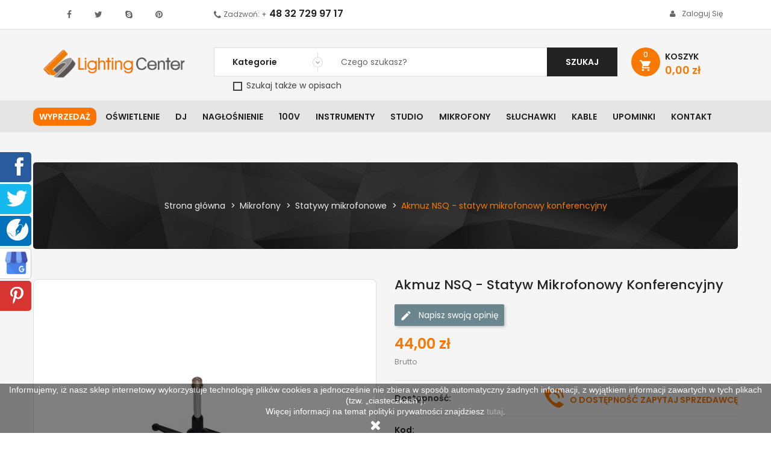

--- FILE ---
content_type: text/html; charset=utf-8
request_url: https://www.lightingcenter.pl/6392-akmuz-nsq-statyw-mikrofonowy-konferencyjny.html
body_size: 46281
content:
<!doctype html>
	<html lang="pl">
  	<head>
    	
      		
<meta charset="utf-8">
<meta http-equiv="x-ua-compatible" content="ie=edge">

  	<link rel="canonical" href="https://www.lightingcenter.pl/6392-akmuz-nsq-statyw-mikrofonowy-konferencyjny.html">




				<link rel="canonical" href="https://www.lightingcenter.pl/6392-akmuz-nsq-statyw-mikrofonowy-konferencyjny.html">
	
	
		<title>Akmuz NSQ - statyw mikrofonowy konferencyjny</title>

		<meta name="description" content="Akmuz NSQ - statyw mikrofonowy konferencyjny">
	
<meta name="viewport" content="width=device-width, initial-scale=1">




<!-- Google tag (gtag.js) -->
<script async src="https://www.googletagmanager.com/gtag/js?id=G-S108Y2326G"></script>
<script>
  window.dataLayer = window.dataLayer || [];
  function gtag(){dataLayer.push(arguments);}
  gtag('js', new Date());

  gtag('config', 'G-S108Y2326G');
</script>

<!-- Google Tag Manager 2023 -->
<script>(function(w,d,s,l,i){w[l]=w[l]||[];w[l].push({'gtm.start':
new Date().getTime(),event:'gtm.js'});var f=d.getElementsByTagName(s)[0],
j=d.createElement(s),dl=l!='dataLayer'?'&l='+l:'';j.async=true;j.src=
'https://www.googletagmanager.com/gtm.js?id='+i+dl;f.parentNode.insertBefore(j,f);
})(window,document,'script','dataLayer','GTM-P8QMZ22');</script>
<!-- End Google Tag Manager -->



<link rel="icon" type="image/vnd.microsoft.icon" href="https://www.lightingcenter.pl/img/favicon.ico?1534513509">
<link rel="shortcut icon" type="image/x-icon" href="https://www.lightingcenter.pl/img/favicon.ico?1534513509">

	<link href="https://www.lightingcenter.pl/themes/sp_clickboom17/assets/css/fonts/font-awesome.css" rel="stylesheet" type="text/css" media="all" />
<link href="https://www.lightingcenter.pl/themes/sp_clickboom17/assets/css/sp_lib/owl.carousel.css" rel="stylesheet" type="text/css" media="all" />
<link href="https://www.lightingcenter.pl/themes/sp_clickboom17/assets/css/sp_lib/tpl.css?ver=2.2" rel="stylesheet" type="text/css" media="all" />
  	<link rel="stylesheet" href="https://www.lightingcenter.pl/themes/sp_clickboom17/assets/cache/theme-fb0ff12253.css" type="text/css" media="all">
<link href="https://www.lightingcenter.pl/themes/sp_clickboom17/assets/css/customization.css?20240816" rel="stylesheet" type="text/css" media="all" />

<link rel="stylesheet" href="/themes/sp_clickboom17/assets/css/kac-sm.css">

		<script type="text/javascript">
					var blockwishlistController = "https:\/\/www.lightingcenter.pl\/module\/blockwishlist\/action";
					var pdceneozaufaneopiniepro_agree_str = "Wyra\u017cam zgod\u0119";
					var pdceneozaufaneopiniepro_ajax_link = "https:\/\/www.lightingcenter.pl\/module\/pdceneozaufaneopiniepro\/ajax";
					var pdceneozaufaneopiniepro_default_accepted = 0;
					var pdceneozaufaneopiniepro_no_agree_str = "Nie wyra\u017cam zgody";
					var pdceneozaufaneopiniepro_ps_version = "1.7.8.9";
					var pdceneozaufaneopiniepro_secure_key = "6e99e3bbeb7f6ae4ec610ee975b1498e";
					var pdinvoicebillpro_ajax_link = "\/modules\/pdinvoicebillpro\/\/pdinvoicebillpro_ajax.php";
					var pdinvoicebillpro_saved_response = "(zapisano)";
					var pdinvoicebillpro_secure_key = "152c52827b2f87bd8e09b5048813a5e0";
					var pixel_fc = "https:\/\/www.lightingcenter.pl\/module\/pspixel\/FrontAjaxPixel";
					var prestashop = {"cart":{"products":[],"totals":{"total":{"type":"total","label":"Razem","amount":0,"value":"0,00\u00a0z\u0142"},"total_including_tax":{"type":"total","label":"Suma (brutto)","amount":0,"value":"0,00\u00a0z\u0142"},"total_excluding_tax":{"type":"total","label":"Suma (netto)","amount":0,"value":"0,00\u00a0z\u0142"}},"subtotals":{"products":{"type":"products","label":"Produkty","amount":0,"value":"0,00\u00a0z\u0142"},"discounts":null,"shipping":{"type":"shipping","label":"Wysy\u0142ka","amount":0,"value":""},"tax":{"type":"tax","label":"VAT (wliczony)","amount":0,"value":"0,00\u00a0z\u0142"}},"products_count":0,"summary_string":"0 sztuk","vouchers":{"allowed":1,"added":[]},"discounts":[],"minimalPurchase":0,"minimalPurchaseRequired":""},"currency":{"id":1,"name":"Z\u0142oty polski","iso_code":"PLN","iso_code_num":"985","sign":"z\u0142"},"customer":{"lastname":null,"firstname":null,"email":null,"birthday":null,"newsletter":null,"newsletter_date_add":null,"optin":null,"website":null,"company":null,"siret":null,"ape":null,"is_logged":false,"gender":{"type":null,"name":null},"addresses":[]},"language":{"name":"Polski (Polish)","iso_code":"pl","locale":"pl-PL","language_code":"pl","is_rtl":"0","date_format_lite":"Y-m-d","date_format_full":"Y-m-d H:i:s","id":1},"page":{"title":"","canonical":"https:\/\/www.lightingcenter.pl\/6392-akmuz-nsq-statyw-mikrofonowy-konferencyjny.html","meta":{"title":"Akmuz NSQ - statyw mikrofonowy konferencyjny","description":"Akmuz NSQ - statyw mikrofonowy konferencyjny","keywords":"","robots":"index"},"page_name":"product","body_classes":{"lang-pl":true,"lang-rtl":false,"country-PL":true,"currency-PLN":true,"layout-full-width":true,"page-product":true,"tax-display-enabled":true,"product-id-6392":true,"product-Akmuz NSQ - statyw mikrofonowy konferencyjny":true,"product-id-category-655":true,"product-id-manufacturer-106":true,"product-id-supplier-5":true,"product-available-for-order":true},"admin_notifications":[]},"shop":{"name":"Lighting Center","logo":"https:\/\/www.lightingcenter.pl\/img\/lighting-center-logo-1507878813.jpg","stores_icon":"https:\/\/www.lightingcenter.pl\/img\/logo_stores.png","favicon":"https:\/\/www.lightingcenter.pl\/img\/favicon.ico"},"urls":{"base_url":"https:\/\/www.lightingcenter.pl\/","current_url":"https:\/\/www.lightingcenter.pl\/6392-akmuz-nsq-statyw-mikrofonowy-konferencyjny.html","shop_domain_url":"https:\/\/www.lightingcenter.pl","img_ps_url":"https:\/\/www.lightingcenter.pl\/img\/","img_cat_url":"https:\/\/www.lightingcenter.pl\/img\/c\/","img_lang_url":"https:\/\/www.lightingcenter.pl\/img\/l\/","img_prod_url":"https:\/\/www.lightingcenter.pl\/img\/p\/","img_manu_url":"https:\/\/www.lightingcenter.pl\/img\/m\/","img_sup_url":"https:\/\/www.lightingcenter.pl\/img\/su\/","img_ship_url":"https:\/\/www.lightingcenter.pl\/img\/s\/","img_store_url":"https:\/\/www.lightingcenter.pl\/img\/st\/","img_col_url":"https:\/\/www.lightingcenter.pl\/img\/co\/","img_url":"https:\/\/www.lightingcenter.pl\/themes\/sp_clickboom17\/assets\/img\/","css_url":"https:\/\/www.lightingcenter.pl\/themes\/sp_clickboom17\/assets\/css\/","js_url":"https:\/\/www.lightingcenter.pl\/themes\/sp_clickboom17\/assets\/js\/","pic_url":"https:\/\/www.lightingcenter.pl\/upload\/","pages":{"address":"https:\/\/www.lightingcenter.pl\/adres","addresses":"https:\/\/www.lightingcenter.pl\/adresy","authentication":"https:\/\/www.lightingcenter.pl\/logowanie","cart":"https:\/\/www.lightingcenter.pl\/koszyk","category":"https:\/\/www.lightingcenter.pl\/index.php?controller=category","cms":"https:\/\/www.lightingcenter.pl\/index.php?controller=cms","contact":"https:\/\/www.lightingcenter.pl\/kontakt","discount":"https:\/\/www.lightingcenter.pl\/rabaty","guest_tracking":"https:\/\/www.lightingcenter.pl\/sledzenie-zamowien-gosci","history":"https:\/\/www.lightingcenter.pl\/historia-zamowien","identity":"https:\/\/www.lightingcenter.pl\/dane-osobiste","index":"https:\/\/www.lightingcenter.pl\/","my_account":"https:\/\/www.lightingcenter.pl\/moje-konto","order_confirmation":"https:\/\/www.lightingcenter.pl\/potwierdzenie-zamowienia","order_detail":"https:\/\/www.lightingcenter.pl\/index.php?controller=order-detail","order_follow":"https:\/\/www.lightingcenter.pl\/sledzenie-zamowienia","order":"https:\/\/www.lightingcenter.pl\/zamowienie","order_return":"https:\/\/www.lightingcenter.pl\/index.php?controller=order-return","order_slip":"https:\/\/www.lightingcenter.pl\/potwierdzenie-zwrotu","pagenotfound":"https:\/\/www.lightingcenter.pl\/nie-znaleziono-strony","password":"https:\/\/www.lightingcenter.pl\/odzyskiwanie-hasla","pdf_invoice":"https:\/\/www.lightingcenter.pl\/index.php?controller=pdf-invoice","pdf_order_return":"https:\/\/www.lightingcenter.pl\/index.php?controller=pdf-order-return","pdf_order_slip":"https:\/\/www.lightingcenter.pl\/index.php?controller=pdf-order-slip","prices_drop":"https:\/\/www.lightingcenter.pl\/promocje","product":"https:\/\/www.lightingcenter.pl\/index.php?controller=product","search":"https:\/\/www.lightingcenter.pl\/szukaj","sitemap":"https:\/\/www.lightingcenter.pl\/Mapa strony","stores":"https:\/\/www.lightingcenter.pl\/nasze-sklepy","supplier":"https:\/\/www.lightingcenter.pl\/dostawcy","register":"https:\/\/www.lightingcenter.pl\/logowanie?create_account=1","order_login":"https:\/\/www.lightingcenter.pl\/zamowienie?login=1"},"alternative_langs":[],"theme_assets":"\/themes\/sp_clickboom17\/assets\/","actions":{"logout":"https:\/\/www.lightingcenter.pl\/?mylogout="},"no_picture_image":{"bySize":{"cart_default":{"url":"https:\/\/www.lightingcenter.pl\/img\/p\/pl-default-cart_default.jpg","width":90,"height":90},"small_default":{"url":"https:\/\/www.lightingcenter.pl\/img\/p\/pl-default-small_default.jpg","width":100,"height":100},"home_default":{"url":"https:\/\/www.lightingcenter.pl\/img\/p\/pl-default-home_default.jpg","width":270,"height":270},"Coundown_default":{"url":"https:\/\/www.lightingcenter.pl\/img\/p\/pl-default-Coundown_default.jpg","width":300,"height":300},"medium_default":{"url":"https:\/\/www.lightingcenter.pl\/img\/p\/pl-default-medium_default.jpg","width":452,"height":452},"large_default":{"url":"https:\/\/www.lightingcenter.pl\/img\/p\/pl-default-large_default.jpg","width":1500,"height":1500}},"small":{"url":"https:\/\/www.lightingcenter.pl\/img\/p\/pl-default-cart_default.jpg","width":90,"height":90},"medium":{"url":"https:\/\/www.lightingcenter.pl\/img\/p\/pl-default-Coundown_default.jpg","width":300,"height":300},"large":{"url":"https:\/\/www.lightingcenter.pl\/img\/p\/pl-default-large_default.jpg","width":1500,"height":1500},"legend":""}},"configuration":{"display_taxes_label":true,"display_prices_tax_incl":true,"is_catalog":false,"show_prices":true,"opt_in":{"partner":false},"quantity_discount":{"type":"price","label":"Cena jednostkowa"},"voucher_enabled":1,"return_enabled":0},"field_required":[],"breadcrumb":{"links":[{"title":"Strona g\u0142\u00f3wna","url":"https:\/\/www.lightingcenter.pl\/"},{"title":"Mikrofony","url":"https:\/\/www.lightingcenter.pl\/c-643-mikrofony.html"},{"title":"Statywy mikrofonowe","url":"https:\/\/www.lightingcenter.pl\/c-655-statywy-mikrofonowe.html"},{"title":"Akmuz NSQ - statyw mikrofonowy konferencyjny","url":"https:\/\/www.lightingcenter.pl\/6392-akmuz-nsq-statyw-mikrofonowy-konferencyjny.html"}],"count":4},"link":{"protocol_link":"https:\/\/","protocol_content":"https:\/\/"},"time":1765946782,"static_token":"71ccdaecf97e6ce2ea6c2f1376dd1471","token":"71f93d1f0044890af1a75b4ca719173e","debug":false};
					var productsAlreadyTagged = [];
					var psemailsubscription_subscription = "https:\/\/www.lightingcenter.pl\/module\/ps_emailsubscription\/subscription";
					var removeFromWishlistUrl = "https:\/\/www.lightingcenter.pl\/module\/blockwishlist\/action?action=deleteProductFromWishlist";
					var wishlistAddProductToCartUrl = "https:\/\/www.lightingcenter.pl\/module\/blockwishlist\/action?action=addProductToCart";
					var wishlistUrl = "https:\/\/www.lightingcenter.pl\/module\/blockwishlist\/view";
			</script>


	  	<script type="text/javascript" src="https://www.lightingcenter.pl/themes/core.js?20210607-1"></script>
  	<script type="text/javascript" src="https://www.lightingcenter.pl/themes/sp_clickboom17/assets/js/theme.js?20210607-1"></script>
  	<script type="text/javascript" src="https://www.lightingcenter.pl/modules/ps_emailsubscription/views/js/ps_emailsubscription.js?20210607-1"></script>
  	<script type="text/javascript" src="https://www.lightingcenter.pl/modules/x13pricehistory/views/js/chart.min.js?20210607-1"></script>
  	<script type="text/javascript" src="https://www.lightingcenter.pl/modules/x13pricehistory/views/js/front.js?20210607-1"></script>
  	<script type="text/javascript" src="https://www.lightingcenter.pl/modules/productcomments/views/js/jquery.rating.plugin.js?20210607-1"></script>
  	<script type="text/javascript" src="https://www.lightingcenter.pl/modules/productcomments/views/js/productListingComments.js?20210607-1"></script>
  	<script type="text/javascript" src="https://www.lightingcenter.pl/modules/productcomments/views/js/post-comment.js?20210607-1"></script>
  	<script type="text/javascript" src="https://www.lightingcenter.pl/modules/productcomments/views/js/list-comments.js?20210607-1"></script>
  	<script type="text/javascript" src="https://www.lightingcenter.pl/modules/productcomments/views/js/jquery.simplePagination.js?20210607-1"></script>
  	<script type="text/javascript" src="https://www.lightingcenter.pl/themes/sp_clickboom17/modules/spblockcart/spblockcart.js?20210607-1"></script>
  	<script type="text/javascript" src="https://www.lightingcenter.pl/modules/splistingtabs/views/js/owl.carousel.js?20210607-1"></script>
  	<script type="text/javascript" src="https://www.lightingcenter.pl/modules/spsearchpro/views/js/jquery.autocomplete.js?20210607-1"></script>
  	<script type="text/javascript" src="https://www.lightingcenter.pl/modules/spsearchpro/views/js/spsearchpro.js?20210607-1"></script>
  	<script type="text/javascript" src="https://www.lightingcenter.pl/modules/psproductcountdown/views/js/underscore.min.js?20210607-1"></script>
  	<script type="text/javascript" src="https://www.lightingcenter.pl/modules/psproductcountdown/views/js/jquery.countdown.min.js?20210607-1"></script>
  	<script type="text/javascript" src="https://www.lightingcenter.pl/modules/psproductcountdown/views/js/psproductcountdown.js?20210607-1"></script>
  	<script type="text/javascript" src="https://www.lightingcenter.pl/modules/x13producttopdf/views/js/x13producttopdf.js?20210607-1"></script>
  	<script type="text/javascript" src="https://www.lightingcenter.pl/modules/lc_price_sync//views/js/front.js?20210607-1"></script>
  	<script type="text/javascript" src="https://www.lightingcenter.pl/js/jquery/ui/jquery-ui.min.js?20210607-1"></script>
  	<script type="text/javascript" src="https://www.lightingcenter.pl/modules/blockwishlist/public/product.bundle.js?20210607-1"></script>
  	<script type="text/javascript" src="https://www.lightingcenter.pl/modules/pspixel/views/js/printpixel.js?20210607-1"></script>
  	<script type="text/javascript" src="https://www.lightingcenter.pl/modules/ps_searchbar/ps_searchbar.js?20210607-1"></script>
  	<script type="text/javascript" src="https://www.lightingcenter.pl/modules/ps_shoppingcart/ps_shoppingcart.js?20210607-1"></script>
  	<script type="text/javascript" src="https://www.lightingcenter.pl/modules/ps_imageslider/js/responsiveslides.min.js?20210607-1"></script>
  	<script type="text/javascript" src="https://www.lightingcenter.pl/modules/ps_imageslider/js/homeslider.js?20210607-1"></script>
  	<script type="text/javascript" src="https://www.lightingcenter.pl/themes/sp_clickboom17/modules/pdinvoicebillpro/views/js/pdinvoicebillpro.js?20210607-1"></script>
  	<script type="text/javascript" src="https://www.lightingcenter.pl/modules/anlazyloading/views/js/blazy.min.js?20210607-1"></script>
  	<script type="text/javascript" src="https://www.lightingcenter.pl/themes/sp_clickboom17/modules/anlazyloading/views/js/main.js?20210607-1"></script>
  	<script type="text/javascript" src="https://www.lightingcenter.pl/themes/sp_clickboom17/modules/pdceneozaufaneopiniepro/views/js/pdceneozaufaneopiniepro.js?20210607-1"></script>
  	<script type="text/javascript" src="https://www.lightingcenter.pl/modules/blockwishlist/public/graphql.js?20210607-1"></script>
  	<script type="text/javascript" src="https://www.lightingcenter.pl/modules/blockwishlist/public/vendors.js?20210607-1"></script>
  	<script type="text/javascript" src="https://www.lightingcenter.pl/themes/sp_clickboom17/assets/js/custom.js?20210607-1"></script>


<script>
	window['GoogleAnalyticsObject'] = 'ga';
	window['ga'] = window['ga'] || function() {
		(window['ga'].q = window['ga'].q || []).push(arguments)
	};
</script>


	<script type="text/javascript">
    //<![CDATA[
    var extradeal = [];
    //]]>
</script><script>
    
    function setcook() {
        var nazwa = 'cookie_ue';
        var wartosc = '1';
        var expire = new Date();
        expire.setMonth(expire.getMonth() + 12);
        document.cookie = nazwa + "=" + escape(wartosc) + ";path=/;" + ((expire == null) ? "" : ("; expires=" + expire.toGMTString()))
    }

    
        

    
        
        function closeUeNotify() {
                        $('#cookieNotice').animate(
                    {bottom: '-200px'},
                    2500, function () {
                        $('#cookieNotice').hide();
                    });
            setcook();
                    }
    
        
    
</script>
<style>
    
    .closeFontAwesome:before {
        content: "\f00d";
        font-family: "FontAwesome";
        display: inline-block;
        font-size: 23px;
        line-height: 23px;
        color: #FFFFFF;
        padding-right: 15px;
        cursor: pointer;
    }

    .closeButtonNormal {
         display: inline-block; margin:5px; 
        text-align: center;
        padding: 2px 5px;
        border-radius: 2px;
        color: #FFFFFF;
        background: #FFFFFF;
        cursor: pointer;
    }

    #cookieNotice p {
        margin: 0px;
        padding: 0px;
    }


    #cookieNoticeContent {
        
                
    }

    
</style>
    <link href="//maxcdn.bootstrapcdn.com/font-awesome/4.6.3/css/font-awesome.min.css" rel="stylesheet" type="text/css"/>
<div id="cookieNotice" style=" width: 100%; position: fixed; bottom:0px; box-shadow: 0px 0 10px 0 #FFFFFF; background: #000000; z-index: 9999; font-size: 14px; line-height: 1.3em; font-family: arial; left: 0px; text-align:center; color:#FFF; opacity: 0.5 ">
    <div id="cookieNoticeContent" style="position:relative; margin:auto; width:100%; display:block;">
        <table style="width:100%;">
            <tr>
                        <td style="text-align:center;">
                <p>Informujemy, iż nasz sklep internetowy wykorzystuje technologię plików cookies a jednocześnie nie zbiera w sposób automatyczny żadnych informacji, z wyjątkiem informacji zawartych w tych plikach (tzw. „ciasteczkach”).</p>
<p>Więcej informacji na temat polityki prywatności znajdziesz <a href="https://www.lightingcenter.pl/content/2-polityka-prywatnosci">tutaj</a>.</p>
            </td>
                        </tr>
            <tr>
                                    <td style="width:80px; vertical-align:middle; padding-right:20px; text-align:center;">
                                                    <span class="closeFontAwesome" onclick="closeUeNotify()"></span>
                                            </td>
                            </tr>
        </table>
    </div>
</div><!-- module psproductcountdown start -->
<script type="text/javascript">
        var pspc_labels = ['days', 'hours', 'minutes', 'seconds'];
    var pspc_labels_lang = {
        'days': 'dni',
        'hours': 'godzin',
        'minutes': 'minut',
        'seconds': 'sekund'
    };
        var pspc_show_weeks = 0;
    var pspc_psv = 1.7;
</script>
<!-- module psproductcountdown end --><!-- Facebook Pixel Code -->
<script>
!function(f,b,e,v,n,t,s){if(f.fbq)return;n=f.fbq=function(){n.callMethod?
n.callMethod.apply(n,arguments):n.queue.push(arguments)};if(!f._fbq)f._fbq=n;
n.push=n;n.loaded=!0;n.version='2.0';n.agent='plprestashop';n.queue=[];t=b.createElement(e);t.async=!0;
t.src=v;s=b.getElementsByTagName(e)[0];s.parentNode.insertBefore(t,s)}(window,
document,'script','https://connect.facebook.net/en_US/fbevents.js');
fbq('init', '211046079629353');
fbq('track', 'PageView');
</script>
<noscript><img height="1" width="1" style="display:none"
src="https://www.facebook.com/tr?id=211046079629353&ev=PageView&noscript=1"
/></noscript>
<!-- DO NOT MODIFY -->
<!-- End Facebook Pixel Code -->

<!-- Set Facbook Pixel Tracking -->
<script>
fbq('track', 'ViewContent', {content_name: 'Akmuz NSQ - statyw mikrofonowy konferencyjny (PL)', content_ids: ['6392'], content_type: 'product', value: 44, currency: 'PLN'});
</script>

<style type="text/css">#usefull_link_block li.x13producttopdf {background:url(/themes/sp_clickboom17//img/icon/pdf.gif) no-repeat;padding-left:20px;}</style>

	<style type="text/css">
		.blogArticle .articleDescription ul{
list-style: disc;
padding-left: 40px;
}
	</style>

<!-- mikrodane -->
<script type="application/ld+json">
	{
		"@context": "http://schema.org",
		"@type": "Store",
		"address": {
			"@type": "PostalAddress",
			"addressLocality": "Będzin",
			"streetAddress": "Pokoju 91",
			"postalCode": "42-504",
			"addressRegion": "Śląskie"
		},
		"name": "Lighting Center",
		"email": "info@lightingcenter.pl",
		"telephone": "801007516",
		"openingHours": [
			"Mon-Fr 09:00-17:00",
			"Sa 09:00-13:00"
		],
		"image": "https://www.lightingcenter.pl/logo-lighting-center.jpg"
	}
</script>

    	
	<meta property="og:type" content="product">
	<meta property="og:url" content="https://www.lightingcenter.pl/6392-akmuz-nsq-statyw-mikrofonowy-konferencyjny.html">
	<meta property="og:title" content="Akmuz NSQ - statyw mikrofonowy konferencyjny">
	<meta property="og:site_name" content="Lighting Center">
	<meta property="og:description" content="Akmuz NSQ - statyw mikrofonowy konferencyjny">
	<meta property="og:image" content="https://www.lightingcenter.pl/29184-large_default/akmuz-nsq-statyw-mikrofonowy-konferencyjny.jpg">
	<meta property="product:pretax_price:amount" content="35.772358">
	<meta property="product:pretax_price:currency" content="PLN">
	<meta property="product:price:amount" content="44">
	<meta property="product:price:currency" content="PLN">
	
  	</head>
  	  	<body id="product" class="lang-pl country-pl currency-pln layout-full-width page-product tax-display-enabled product-id-6392 product-akmuz-nsq-statyw-mikrofonowy-konferencyjny product-id-category-655 product-id-manufacturer-106 product-id-supplier-5 product-available-for-order	layout-full hide-productsecondimage">
		<!-- Google Tag Manager (noscript) -->
<noscript><iframe src="https://www.googletagmanager.com/ns.html?id=GTM-P8QMZ22"
height="0" width="0" style="display:none;visibility:hidden"></iframe></noscript>
<!-- End Google Tag Manager (noscript) -->

		<svg id="svg-source" style="display: none;" xmlns="http://www.w3.org/2000/svg">
    <symbol id="svg-icon-cart" viewBox="0 0 208.93 180.54" preserveAspectRatio="xMidYMid meet">
        <path d="M123.55 137.51H73.07c-9.12 0-11.73-2.17-13.35-11.23C53.94 94 48.13 61.72 42.51 29.42c-.64-3.68-2.07-5.48-5.74-6.28-9.44-2.05-18.77-4.37-28.16-6.78-2.35-.61-5.41-1.36-6.55-3.1C.54 10.93-.53 7.22.28 4.8 1 2.71 4.45 1.26 7 .19c1.3-.55 3.25.23 4.85.63C23 3.62 34 6.74 45.24 9.24c7 1.55 10.2 5.25 11.51 12.35 5.75 31.26 12.08 62.41 18 93.64.87 4.56 2.5 6.26 7.44 6.22q42.48-.4 85 0c4.51 0 6.42-1.5 7.67-5.71 4.9-16.6 10.13-33.11 15.26-49.65a63.36 63.36 0 0 1 2.52-7.57c3.66-8.05 7.68-8 14.54-3.08 1.49 1.07 2.21 5 1.56 7-7 22.05-14.28 44-21.49 66-2.5 7.64-4.52 9.13-12.67 9.13q-25.58-.04-51.03-.06z"/>
        <path d="M96.56 28.65a40.61 40.61 0 0 1 4.88 3.49c5.23 5.13 10.46 10.27 15.44 15.64 2.58 2.79 4.31 3 7.27.22 15.58-14.77 31.39-29.3 47.11-43.92 5.41-5 14.34-2.93 16.24 4.18.43 1.6-1.23 4.34-2.69 5.75-12.7 12.25-25.58 24.32-38.4 36.44-7.26 6.85-14.59 13.64-21.76 20.55-2.81 2.72-5.24 2.95-8.15.18Q102 57.45 87.39 43.86c-3-2.79-3-5.33.22-7.89 2.93-2.36 5.83-4.77 8.95-7.32zM100.12 164.24c0 9.27-6.78 16.32-15.78 16.29a16.19 16.19 0 0 1-.21-32.36c9.05-.17 15.95 6.83 15.99 16.07zM146.92 164.38c0-9.22 7.05-16.34 16.06-16.22a16.19 16.19 0 0 1-.48 32.37c-8.81-.11-15.57-7.11-15.58-16.15z"/>
    </symbol>

    <symbol id="svg-icon-delivery" viewBox="0 0 326.8 229.1" preserveAspectRatio="xMidYMid meet">
        <path d="M316.8 82.7C305.5 67.3 294 52 282.5 36.8c-4.6-6.5-12.3-10.1-20.2-9.7-3.4.1-6.8.2-10.2.2h-36.8c-4 0-8.1-.1-12.1.1-6.4.3-11 4.1-12.5 10.1-.5 2-.7 4-.6 6v131.6c0 .8 0 1.6.1 2.4.5 7.1 5 11.7 11.8 13.3 1.5.3 2.2-.1 2.6-1.6s.7-2.8 1.1-4.2c6.1-24.5 31.3-39.9 55.2-34.8 13.5 2.9 24.3 10 31.5 22 2.8 4.8 4.8 10 5.9 15.4.6 2.9 1.5 3.5 4.4 3.4 3.1-.1 6.2 0 9.2 0 8.9-.1 14.9-6.1 14.9-15v-33h.1c0-8.7-.3-17.4.1-26.1.3-12.6-2.8-24.1-10.2-34.2zm-15.7 25.6c-.5.1-1 .1-1.5.1l-27.5-.1H244c-2.9 0-5.8.1-8.6.1s-3.8-.9-3.8-3.8c0-11 .1-21.9.1-32.9 0-4.5-.1-9-.1-13.4 0-2.6.8-3.4 3.4-3.4 8.8 0 17.7.1 26.5 0 3.5-.1 6.9 1.6 8.9 4.5l24.9 34.5c2.3 3.2 4.3 6.6 6.3 9.9.4.7.7 1.4.9 2.2.3 1.4-.1 2.1-1.4 2.3zM88.8 165.5c-18.1 0-32 13.8-32 31.8 0 18.9 15.6 31.6 31.6 31.8 16.3.2 32.7-13.9 32-33-.8-17-14.6-30.4-31.6-30.6z"/>
        <path d="M251.8 165.4c-17.6-.2-32 13.8-32.2 31.4s13.8 32 31.4 32.2c17.9.2 32.6-14.2 32.5-31.6s-14.6-32-31.7-32zM177.2 95.3V14.8c0-8.7-5.6-14.5-14.3-14.8-3.4-.1-6.7 0-10.1 0H16C7.2 0 .1 7.2.1 15.9v63.6C0 88.4 0 97.3 0 106.3v68.5c0 1 0 1.9.1 2.9.5 7.8 6 13.2 13.8 13.4 8.2.2 16.3.1 24.5.1 2.3 0 3.1-.7 3.6-3.2.9-4.3 2.4-8.5 4.4-12.5 8.5-16.9 26.2-27.1 45-25.9 14.3.9 25.7 7.3 34.7 18.3 4.4 5.6 7.5 12.2 8.9 19.2.8 3.5 1.6 4.2 5.2 4.2 7 0 14.1 0 21.1-.1 1.2 0 2.5-.1 3.7-.3 5.9-.9 9.9-4.1 11.5-9.9.5-1.9.7-3.8.7-5.8V95.3z"/>
    </symbol>

    <symbol id="svg-icon-delivery-time" viewBox="0 0 353.31 309.87" preserveAspectRatio="xMidYMid meet">
        <path d="M203.68 176.06v79.79a22.17 22.17 0 0 1-.73 5.8c-1.59 5.84-5.68 9-11.53 9.9a22.93 22.93 0 0 1-3.7.25c-7 0-14.08 0-21.12.05-3.63 0-4.45-.67-5.24-4.19a45.7 45.7 0 0 0-8.88-19.19c-8.94-11-20.42-17.38-34.67-18.27a47.2 47.2 0 0 0-45 25.94 48.65 48.65 0 0 0-4.39 12.5c-.49 2.48-1.28 3.2-3.57 3.2-8.15 0-16.31.06-24.47-.1-7.8-.15-13.23-5.54-13.76-13.35-.06-.95-.08-1.91-.08-2.87V187q0-15.1.07-30.23v-2.87a10.77 10.77 0 0 0-3.16-7.17C13.09 135.62 5.53 122.92 2.34 108c-6.44-30.16.33-57 21.29-79.88A82.84 82.84 0 0 1 68.8 2.2c19.82-4.12 39.12-2.74 57.3 6.66C147 19.64 162.2 35.66 170.25 58A96.66 96.66 0 0 1 175 77.92c.32 2.33 1 2.91 3.39 2.88 3.68 0 7.36-.1 11 0 8.63.21 14.26 6 14.26 14.76q.05 40.25.03 80.5zM155.8 87.83a68 68 0 1 0-68.77 68c36.97.4 68.66-28.39 68.77-68zM353.08 223.84v33c0 8.88-6 14.92-14.9 15-3.08 0-6.16 0-9.24.05-2.87.05-3.75-.59-4.39-3.44a51.81 51.81 0 0 0-5.92-15.36c-7.18-12.05-18-19.11-31.45-22-23.9-5.17-49 10.27-55.15 34.76-.35 1.39-.63 2.81-1.05 4.18s-1.16 1.9-2.63 1.57c-6.84-1.6-11.35-6.2-11.82-13.3-.05-.8-.05-1.6-.05-2.4V124.29a25.64 25.64 0 0 1 .65-6.06c1.46-6 6.11-9.73 12.49-10.06 4-.21 8.07-.08 12.1-.09h36.84c3.4 0 6.79-.14 10.19-.23a23.4 23.4 0 0 1 20.25 9.74c11.52 15.19 23 30.42 34.24 45.82 7.42 10.14 10.49 21.68 10 34.29-.32 8.7-.06 17.43-.06 26.14zm-59.23-34.71h4.67l27.47.08a8.92 8.92 0 0 0 1.55-.12c1.35-.26 1.77-.92 1.37-2.22a8.88 8.88 0 0 0-.91-2.2c-2.06-3.32-4.05-6.7-6.32-9.88-8.23-11.55-16.55-23-24.85-34.55a10.17 10.17 0 0 0-8.83-4.54c-8.83.09-17.67 0-26.51 0-2.56 0-3.37.8-3.36 3.37 0 4.48.08 9 .07 13.43 0 11-.08 21.91-.12 32.87 0 2.9.89 3.82 3.79 3.81s5.75-.07 8.63-.08z"/>
        <path d="M83.2 278.05c0-18 14-31.82 32-31.8a31.89 31.89 0 0 1 31.54 30.64c.65 19.06-15.74 33.21-32 33-15.92-.24-31.55-12.89-31.54-31.84zM309.88 278.17c.14 17.36-14.56 31.83-32.46 31.61a31.81 31.81 0 0 1 .81-63.61c17.16.02 31.65 14.67 31.65 32zM87.65 33.69c3 0 4.82 1.52 5 4.48.41 5.58.71 11.17 1 16.76.28 5.9.41 11.81.69 17.72A9.39 9.39 0 0 0 98 79.89a4.82 4.82 0 0 1 1.71 2.75 17.88 17.88 0 0 0 4.4 9c5.31 6.13 10.66 12.23 16 18.35 1.66 1.91 2.44 4.09 1.42 6.53-1.1 2.63-2.9 4.63-5.88 5.11-2 .31-3.57-.63-5-1.86-5.93-5.06-11.88-10.1-17.76-15.22a17 17 0 0 0-7.79-4c-8.26-1.7-11.1-8.84-9.9-15.86a8.37 8.37 0 0 1 2.4-4.56c2.71-2.39 3.39-5.31 3.54-8.67.44-9.74 1-19.47 1.49-29.21.08-1.47.25-3 .46-4.41.39-2.7 2.02-4.15 4.56-4.15z"/>
    </symbol>

    <symbol id="svg-icon-handshake" viewBox="0 0 252.12 161.41" preserveAspectRatio="xMidYMid meet">
        <path d="M250.75 75.21q-19.86-35.46-39.88-70.82c-2.59-4.59-6.77-5.59-11.31-3-4.15 2.41-8.11 5.15-12.33 7.4-7.65 4.06-9.67 8.75-4.7 16.24.11.16.05.44.06.72-4.46 2.27-9.07 1.8-13.63.5a121.65 121.65 0 0 0-59.75-1.61c-3.95.85-8.68 2.33-11.07 5.19-3.08 3.67-5.86 3.6-9.59 2.76-1.86-.42-3.91-.28-5.64-1-4.58-1.81-9-3.93-13.53-5.93C73.85 16.4 73.11 14 65.09 9.05q-5.82-3.57-11.66-7.12c-5.55-3.37-9.55-2.31-12.82 3.41-2 3.44-3.86 6.91-5.81 10.35Q18.23 45.15 1.63 74.6c-3 5.27-1.9 9.3 3.25 12.49q7.19 4.44 14.44 8.78c5 3 9.16 1.84 12.1-3.2.88-1.5 1.74-3 2.85-4.92l9.65 11.87c-6.41 10.09-2.83 20.09 8 23.9a4.76 4.76 0 0 1 2.38 3.18c1.05 5.46 3.67 10.43 8.93 11.64 5.81 1.34 9.4 4.15 12.8 8.8 3.17 4.35 8.57 4.74 13.63 3.92l.84 1.54c5.6 10.54 16.33 11.77 24.16 2.88a4 4 0 0 1 3.28-.72c4.32 1 8.55 2.28 12.85 3.32 10.44 2.52 19.47.74 26.23-8.46.72-1 2.62-1.44 4-1.55 5.44-.41 9.71-2.55 12.06-7.68.78-1.72 1.25-3.6 1.86-5.37 10.22-1.9 12.1-3.56 15.62-13.76 12.66-1.48 16.64-6.93 14.66-20a2.69 2.69 0 0 1 .75-2.08c4-3.46 8-6.83 12.35-10.51.67 1.13 1.33 2.23 2 3.35 3.33 5.85 7.38 6.92 13.1 3.45 4.71-2.86 9.44-5.71 14.11-8.64s5.86-6.92 3.22-11.62zM52.36 115.14c-2.9-1.56-4.94-5.3-3.57-7.72a73.74 73.74 0 0 1 6.84-9.53c.55-.68 1.92-.71 2.39-.87 5.56.31 8.6 6.16 5.88 10.34-1.37 2.09-3 4-4.42 6.07-1.89 2.72-4.25 3.26-7.12 1.71zm20.79 14c-2.2 3-4.72 3.63-7.58 1.75-3.18-2.09-4.37-6.13-2.4-9 2.57-3.75 5.35-7.37 8-11 2.56-3.47 5.14-6.93 7.67-10.42 1.58-2.19 3.3-3.81 6.3-2.66s4.76 3.44 5.11 7.42a19.43 19.43 0 0 1-1.68 3.21c-5.08 6.92-10.3 13.78-15.42 20.71zm15.68 13c-.61.81-2 1-3.82 1.82-1.68-1.43-4.05-2.6-5-4.47s-.92-4.76.08-6.29c4.07-6.2 8.64-12.08 13.12-18 2-2.61 4.5-2.37 7-.8 3 1.86 4.57 5.77 2.8 8.34-4.48 6.63-9.32 13.05-14.18 19.44zm27.07-2.36a151.14 151.14 0 0 1-9 12.49c-.62.81-2 1-3.81 1.78-1.68-1.43-4.06-2.59-5-4.46a7.87 7.87 0 0 1 .14-6.29c1.93-3.54 4.77-6.58 7.08-9.93 2-2.83 4.4-3.08 7.18-1.69 3.08 1.58 4.99 5.63 3.41 8.14zm81.16-29.3c-2.18 3-6.24 3.49-10.33 1-10.81-6.44-21.59-12.94-32.39-19.41-1.13-.68-2.33-1.88-3.43-1.81-1.67.11-3.9.69-4.71 1.88-.64.93 0 3.55 1 4.59 1.5 1.61 3.74 2.53 5.69 3.7 8.84 5.31 17.73 10.54 26.49 16 1.27.79 2.93 2.83 2.67 3.85-.54 2.08-1.84 4.55-3.59 5.58-2.55 1.52-5.59 1.34-8.5-.39-9.17-5.47-18.43-10.76-27.72-16-1.27-.72-3.05-1.4-4.28-1s-2.82 2.11-2.76 3.17a6 6 0 0 0 2.48 4.21c7.67 4.69 15.5 9.1 23.28 13.61a19.3 19.3 0 0 1 3.04 1.84c1 .9 2.83 2.54 2.59 3-.94 2-2.31 4.84-4 5.2a15.78 15.78 0 0 1-9-.91c-7.59-3.24-15-7-22.36-10.7-2.58-1.28-4.88-1.62-6.52 1.16-1.33 2.26-.06 4.5 3.24 6.1l21.57 10.42c-4.55 7-12.41 7.18-28.33 1.52 5.74-11.85 2.62-19.88-9.57-24.29.34-6.22-1.62-11.51-7.1-15-1.28-.83-2.91-1.12-4.2-2-.94-.6-2.13-1.59-2.27-2.54C97.12 96.4 93.4 91.9 86.7 90c-6.31-1.76-10.92.92-14.46 6a4.54 4.54 0 0 1-.75.7c-7.77-9.64-15.68-9.33-22.74-3.93L38.31 80.43 65.56 32a42 42 0 0 0 24 8.61c-1.91 2.82-3.57 5.08-5 7.47-3.09 5.07-7.29 9.58-7.73 16-.45 6.67 2.6 10.27 9.26 10.4 12 .23 20.78-6 27.78-14.87 2.5-3.17 5.54-4.37 9-5.28a5.33 5.33 0 0 1 3.33.75c24.73 12.29 47.18 28 68.47 45.49 3.97 3.25 4.71 6.73 2.39 9.95zM202.4 92c-2 1.79-3.59 1.69-5.84-.13-21.1-17.12-43.43-32.38-67.81-44.54a10.65 10.65 0 0 0-8.49-.7c-5.32 1.55-9.57 3.82-13.07 8.52-4.82 6.46-11.26 11.14-19.94 11.31-.7 0-1.4-.1-2.88-.22.67-2.16.86-4.24 1.88-5.78 5.5-8.29 11-16.59 17-24.56 1.37-1.83 4.37-2.91 6.8-3.39 17.34-3.4 34.68-4.4 52 .31 7.67 2.09 15.39 3.73 23.29.67.68-.26 2.4.74 2.88 1.58 8.67 15.2 17.23 30.46 26.12 46.26C210.22 85 206.3 88.52 202.4 92z"/>
    </symbol>

    <symbol id="svg-icon-reload" viewBox="0 0 887.89 997.71" preserveAspectRatio="xMidYMid meet">
        <path d="M880.91 554.37q-76.47 0-152.95-.07c-4.66 0-5.74 1.43-5.94 5.91-.5 11-1.16 22-2.75 32.8-10 67.94-40.43 125.24-92.39 170-71.53 61.6-154.38 82-246.44 61.62-59.08-13.07-108.24-43.91-147.61-89.83-41.89-48.86-64-105.8-67-170a263.37 263.37 0 0 1 15.78-104Q226 340.58 345.33 293.28c30.16-12 61.73-17.23 94.11-18.16 4.72-.13 5.5 2 5.49 6q-.24 49.74-.24 99.47a41.64 41.64 0 0 0 .6 4.63l255.52-192.65L445.16 0c-.14 3.18-.28 4.82-.28 6.45-.07 32.49-.17 65-.1 97.46 0 4.44-1 6.28-6 6.48-16.61.64-33.28 1.27-49.77 3.18A426.48 426.48 0 0 0 245.4 156.9c-58.58 29.5-108.43 69.93-149 121.55Q6.09 393.47 1.08 539.77A45.73 45.73 0 0 1 0 546.08v14a50.13 50.13 0 0 1 1.09 6.82c1.78 68.22 18.76 132.54 50.35 192.91a439.71 439.71 0 0 0 76.67 104.85A445 445 0 0 0 236 945.46a422.78 422.78 0 0 0 139 46.25c18.49 2.71 37.17 4.14 55.43 6h22.86c15.23-1.31 30.49-2.27 45.67-4a420.21 420.21 0 0 0 101-24.75A444 444 0 0 0 877.06 648a424 424 0 0 0 9.78-81.12 51.6 51.6 0 0 1 1-6.82v-6c-2.28.12-4.6.31-6.93.31z"/>
    </symbol>

    <symbol id="svg-icon-warehouse" viewBox="0 0 430.04 403.6" preserveAspectRatio="xMidYMid meet">
        <path d="M383 403.6q0-110.82.11-221.63a6.81 6.81 0 0 0-3.33-6.22Q299.08 117.58 218.5 59.2c-2.68-2-4.33-1.9-7 0q-80.56 58.38-161.32 116.5c-2.81 2-3.25 4.2-3.25 7.24Q47 289.7 47 396.44v6.2H0V154c1.33-.86 2.71-1.65 4-2.58Q107.38 76.67 210.71 1.79C214-.6 216-.6 219.34 1.79q77.4 56.28 155 112.26c18.52 13.38 37.13 26.65 55.69 40V403.6z"/>
        <path d="M179.85 303.75H78.16v-85.11h101.69zM179.88 317.63v85.11H78.18v-85.11zM200 402.63v-85.07h101.76v85.07z"/>
    </symbol>

    <symbol id="svg-icon-phone" viewBox="0 0 511.94 511.94" preserveAspectRatio="xMidYMid meet">
        <path d="M99 0c8.53 11 18.22 21.33 25.37 33.17C141.64 61.79 158 91 174.21 120.22c5.32 9.56 4.77 10.43-3.45 17.78-10.8 9.65-22.2 18.67-32.75 28.59-17.21 16.16-16.3 14.77-9.35 36.19 13.49 41.6 36 78.18 64.63 111 22.44 25.71 47.92 47.68 78.9 62.64 15.24 7.37 31.13 12.56 48.12 14.06 8.92.79 16.56-.87 23.16-7.66 10-10.28 20.32-20.22 30.92-29.85 11.12-10.12 11.9-10.19 24.86-3.11 35.71 19.5 70 41.19 102.3 66 3.79 2.92 6.94 6.67 10.39 10v2c-4.93 4.88-9.54 10.14-14.84 14.59-30.57 25.65-62.09 50-97.15 69.4H381c-7.2-1.2-14.44-2.18-21.58-3.63-38.08-7.78-72.6-24.14-104.73-45.38C175.16 410.4 110 343.48 58.06 263.76c-22.74-34.88-40.71-72.16-51.43-112.6C3.91 140.9 2.18 130.38 0 120v-8c5.64-8 10.94-16.2 17-23.85C41.48 57.13 65.6 25.74 96 0zM511.94 244l-43.66 6.5c-.59-57.38-19.69-106.66-59.93-146.89s-89.49-59.38-147-59.94L268 0h12c1.28.3 2.53.68 3.82.89 13.09 2.11 26.42 3.32 39.34 6.33 94.39 22 168.9 101.66 184.82 197.19 1.58 9.48 2.65 19 4 28.56z"/>
        <path d="M402.37 259.69l-43.58 6.18c4.81-33-3.06-62.16-26.68-85.83s-52.71-31.76-86.11-26.9c2.1-14.86 4.12-29.13 6.13-43.37C333.52 99 412 170.78 402.37 259.69z"/>
    </symbol>
</svg>
    	
    	<main>
      		
        		      		
       		<header id="header">
									<div class="header_v1">
	
		
		  	<div class="header-center header-center-order">
				<div class="container">
			   		<div class="row">
						<div id="header-logo" class="col-lg-3 col-md-4 col-sm-12 col-xs-12">
				  			<a href="https://www.lightingcenter.pl/">
								<img class="logo img-responsive" src="https://www.lightingcenter.pl/img/lighting-center-logo-1507878813.jpg" alt="Lighting Center">
				  			</a>
						</div>
						<div id="header-search" class="col-lg-7 col-md-6 col-sm-9 col-xs-10">
							                                                            <form method="get" action="https://www.lightingcenter.pl/szukaj">
            <div class="spSearchPro ">
                                                                                
      


                                                    				                                                                    <!--[if lt IE 9]>
                <div id="sp_search_pro_1" class="spr-container lt-ie9 spr-preload">
                <![endif]-->
                <!--[if IE 9]>
                <div id="sp_search_pro_1" class="spr-container msie9 spr-preload">
                <![endif]-->
                <!--[if gt IE 9]><!-->
                <div id="sp_search_pro_1" class="spr-container spr-preload"
					data-id_lang = "1"
					data-module_link = "https://www.lightingcenter.pl/szukaj"
					data-basedir = "/"
					 
						data-id_spsearchpro = "1" 
					 
						data-display_title_module = "0" 
					 
						data-moduleclass_sfx = "" 
					 
						data-ajax_search = "1" 
					 
						data-active = "1" 
					 
						data-hook = "307" 
					 
						data-target = "" 
					 
						data-display_box_select = "1" 
					 
						data-products_ordering = "quantity" 
					 
						data-ordering_direction = "desc" 
					 
						data-display_category_all = "1" 
					 
						data-cat_field_ordering = "name" 
					 
						data-cat_field_direction = "asc" 
									><!--<![endif]-->
                                        <div class="sprsearch-form  show-box">
                        
                                                    
                                                            <input type="hidden" name="cat_id" value="all">
                                                                                
                                                                                
                                                                                
                                                                                
                                                                                
                                                                                
                                                                                
                                                                                
                                                                                
                                                                                
                                                                                
                                                                                
                                                                                
                                                                                
                                                                                
                                                                                
                                                                                
                                                                                
                                                                                
                                                                                
                                                                                
                                                                                
                                                                                
                                                                                
                                                                                
                                                                                
                                                                                
                                                                                
                                                                                
                                                                                
                                                                                
                                                                                
                                                                                
                                                                                
                                                                                
                                                                                
                                                                                
                                                                                
                                                                                
                                                                                
                                                                                
                                                                                
                                                                                
                                                                                
                                                                                
                                                                                
                                                                                
                                                                                
                                                                                
                                                                                
                                                                                
                                                                                
                                                                                
                                                                                
                                                                                
                                                                                
                                                                                
                                                                                
                                                                                
                                                                                
                                                                                
                                                                                
                                                                                
                                                                                
                                                                                
                                                                                
                                                                                
                                                                                
                                                                                
                                                                                
                                                                                
                                                                                
                                                                                
                                                                                
                                                                                
                                                                                
                                                                                
                                                                                
                                                                                
                                                                                
                                                                                
                                                                                
                                                                                
                                                                                
                                                                                
                                                                                
                                                                                
                                                                                
                                                                                
                                                                                
                                                                                
                                                                                
                                                                                
                                                                                
                                                                                
                                                                                
                                                                                
                                                                                
                                                                                
                                                                                
                                                                                
                                                                                
                                                                                
                                                                                
                                                                                
                                                                                
                                                                                
                                                                                
                                                                                
                                                                                
                                                                                
                                                                                
                                                                                
                                                                                
                                                                                
                                                                                
                                                                                
                                                                                
                                                                                
                                                                                
                                                                                
                                                                                
                                                                                
                                                                                
                                                                                
                                                                                
                                                                                
                                                                                
                                                                                
                                                                                
                                                                                
                                                                                
                                                                                
                                                                                
                                                                                
                                                                                
                                                                                
                                                                                
                                                                                
                                                                                
                                                                                
                                                                                
                                                                                
                                                                                
                                                                                
                                                                                
                                                                                
                                                                                
                                                                                
                                                                                
                                                                                
                                                                                
                                                                                
                                                                                
                                                                                
                                                                                
                                                                                
                                                                                
                                                                                
                                                                                
                                                                                
                                                                                
                                                                                
                                                                                
                                                                                
                                                                                
                                                                                
                                                                                
                                                                                
                                                                                
                                                                                
                                                                                
                                                                                
                                                                                
                                                                                
                                                                                
                                                                                
                                                                                
                                                                                
                                                                                
                                                                                
                                                                                
                                                                                
                                                                                
                                                                                
                                                                                
                                                                                
                                                                                
                                                                                
                                                                                
                                                                                
                                                                                
                                                                                
                                                                                
                                                                                
                                                                                
                                                                                
                                                                                
                                                                                
                                                                                
                                                                                
                                                                                
                                                                                
                                                                                
                                                                                
                                                                                
                                                                                
                                                                                
                                                                                
                                                                                
                                                                                
                                                                                
                                                                                
                                                                                
                                                                                
                                                                                
                                                                                
                                                                                
                                                                                
                                                                                
                                                                                
                                                                                
                                                                                
                                                                                
                                                                                
                                                                                
                                                                                
                                                                                
                                                                                
                                                                                
                                                                                
                                                                                
                                                                                
                                                                                
                                                                                
                                                                                
                                                                                
                                                                                
                                                                                
                                                                                
                                                                                
                                                                                
                                                                                
                                                                                
                                                                                
                                                                                
                                                                                
                                                                                
                                                                                
                                                                                
                                                                                
                                                                                
                                                                                
                                                                                
                                                                                
                                                                                
                                                                                
                                                                                
                                                                                
                                                                                
                                                                                
                                                                                
                                                                                
                                                                                
                                                                                
                                                                                
                                                                                
                                                                                
                                                                                
                                                                                
                                                                                
                                                                                
                                                                                
                                                                                
                                                                                
                                                                                
                                                                                
                                                                                
                                                                                
                                                                                
                                                                                
                                                                                
                                                                                
                                                                                
                                                                                
                                                                                
                                                                                
                                                                                
                                                                                
                                                                                
                                                                                
                                                                                
                                                                                
                                                                                
                                                                                
                                                                                
                                                                                
                                                                                
                                                                                
                                                                                
                                                                                
                                                                                
                                                                                
                                                                                
                                                                                
                                                                                
                                                                                
                                                                                
                                                                                
                                                                                
                                                                                
                                                                                
                                                                                
                                                                                
                                                                                
                                                                                
                                                                                
                                                                                
                                                                                
                                                                                
                                                                                
                                                                                
                                                                                
                                                                                
                                                                                
                                                                                
                                                                                
                                                                                
                                                                                
                                                                                
                                                                                
                                                                                
                                                                                
                                                                                
                                                                                
                                                                                
                                                                                
                                                                                
                                                                                
                                                                                
                                                                                
                                                                                
                                                                                
                                                                                
                                                                                
                                                                                
                                                                                
                                                                                
                                                                                
                                                                                
                                                                                
                                                                                
                                                                                
                                                                                
                                                                                
                                                                                
                                                                                
                                                                                
                                                                                
                                                                                
                                                                                
                                                                                
                                                                                
                                                                                
                                                                                
                                                                                
                                                                                
                                                                                
                                                                                
                                                                                
                                                                                
                                                                                
                                                                                
                                                                                
                                                                                
                                                                                
                                                                                
                                                                                
                                                                                
                                                                                
                                                                                
                                                                                
                                                                                
                                                                                
                                                                                
                                                                                
                                                                                
                                                                                
                                                                                
                                                                                
                                                                                
                                                                                
                                                                                
                                                                                
                                                                                
                                                                                
                                                                                
                                                                                
                                                                                
                                                                                
                                                                                
                                                                                
                                                                                
                                                                                
                                                                                
                                                                                
                                                                                
                                                                                
                                                                                
                                                                                
                                                                                
                                                                                
                                                                                
                                                                                
                                                                                
                                                                                
                                                                                
                                                                                
                                                                                
                                                                                
                                                                                
                                                                                
                                                                                
                                                                                
                                                                                
                                                                                
                                                                                
                                                                                
                                                                                
                                                                                
                                                                                
                                                                                
                                                                                
                                                                                
                                                                                
                                                                                
                                                                                
                                                                                
                                                                                
                                                                                
                                                                                
                                                                                
                                                                                
                                                                                
                                                                                
                                                                                
                                                                                
                                                                                
                                                                                
                                                                                
                                                                                
                                                                                
                                                                                
                                                                                
                                                                                
                                                                                
                                                                                
                                                                                
                                                                                
                                                                                
                                                                                
                                                                                
                                                                                
                                                                                
                                                                                
                                                                                
                                                                                
                                                                                
                                                                                
                                                                                
                                                                                
                                                                                
                                                                                
                                                                                
                                                                                
                                                                                
                                                                                
                                                                                
                                                                                
                                                                                
                                                                                
                                                                                
                                                                                
                                                                                
                                                                                
                                                                                
                                                                                
                                                                                
                                                                                
                                                                                
                                                                                
                                                                                
                                                                                
                                                                                
                                                                                
                                                                                
                                                                                
                                                                                
                                                                                
                                                                                
                                                                                
                                                                                
                                                                                
                                                                                
                                                                                
                                                                                
                                                                                
                                                                                
                                                                                
                                                                                
                                                                                
                                                                                
                                                                                
                                                                                
                                                                                
                                                                                
                                                                                
                                                                                
                                                                                
                                                                                
                                                                                
                                                                                
                                                                                
                                                                                
                                                                                
                                                                                
                                                                                
                                                                                
                                                                                
                                                                                
                                                                                
                                                                                
                                                                                
                                                                                
                                                                                
                                                                                
                                                                                
                                                                                
                                                                                
                                                                                
                                                                                
                                                                                
                                                                                
                                                                                
                                                                                
                                                                                
                                                                                
                                                                                
                                                                                
                                                                                
                                                                                
                                                                                
                                                                                
                                                                                
                                                                                
                                                                                
                                                                                
                                                                                
                                                                                
                                                                                
                                                                                
                                                                                
                                                                                
                                                                                
                                                                                
                                                                                
                                                                                
                                                                                
                                                                                
                                                                                
                                                                                
                                                                                
                                                                                
                                                                                
                                                                                
                                                                                
                                                                                
                                                                                
                                                                                
                                                                                
                                                                                
                                                                                
                                                                                
                                                                                
                                                                                
                                                                                
                                                                                
                                                                                
                                                                                
                                                                                
                                                                                
                                                                                
                                                                                
                                                                                
                                                                                
                                                                                
                                                                                
                                                                                
                                                                                
                                                                                
                                                                                
                                                                                
                                                                                
                                                                                
                                                                                
                                                                                
                                                                                
                                                                                
                                                                                
                                                                                
                                                                                
                                                                                
                                                                                
                                                                                
                                                                                
                                                                                
                                                                                
                                                                                
                                                                                
                                                                                
                                                                                
                                                                                
                                                                                
                                                                                
                                                                                
                                                                                
                                                                                
                                                    						<div class="spr_selector">
                            <span class="searchproLabel">Kategorie</span>
							<select class="spr_select">
								
																	
									<option value="all">
																					Kategorie
																			</option>
																	
									<option value="2">
																					 -|- Strona główna
																			</option>
																	
									<option value="593">
																					 -|-  -|- WYPRZEDAŻ
																			</option>
																	
									<option value="594">
																					 -|-  -|-  -|- Światło
																			</option>
																	
									<option value="595">
																					 -|-  -|-  -|- Audio
																			</option>
																	
									<option value="784">
																					 -|-  -|-  -|- Mikrofony
																			</option>
																	
									<option value="596">
																					 -|-  -|-  -|- Sprzęt Dj
																			</option>
																	
									<option value="597">
																					 -|-  -|-  -|- Gitara
																			</option>
																	
									<option value="598">
																					 -|-  -|-  -|- Klawisze
																			</option>
																	
									<option value="599">
																					 -|-  -|-  -|- Sprzęt studyjny
																			</option>
																	
									<option value="1194">
																					 -|-  -|-  -|- Kable
																			</option>
																	
									<option value="600">
																					 -|-  -|-  -|- Pozostałe
																			</option>
																	
									<option value="17">
																					 -|-  -|- Oświetlenie
																			</option>
																	
									<option value="21">
																					 -|-  -|-  -|- Głowy ruchome
																			</option>
																	
									<option value="673">
																					 -|-  -|-  -|-  -|- Spot
																			</option>
																	
									<option value="707">
																					 -|-  -|-  -|-  -|- Wash
																			</option>
																	
									<option value="708">
																					 -|-  -|-  -|-  -|- Beam
																			</option>
																	
									<option value="709">
																					 -|-  -|-  -|-  -|- Wielofunkcyjne
																			</option>
																	
									<option value="710">
																					 -|-  -|-  -|-  -|- Pozostałe
																			</option>
																	
									<option value="20">
																					 -|-  -|-  -|- Efekty świetlne
																			</option>
																	
									<option value="22">
																					 -|-  -|-  -|- Skanery
																			</option>
																	
									<option value="23">
																					 -|-  -|-  -|- Lasery
																			</option>
																	
									<option value="24">
																					 -|-  -|-  -|- Reflektory
																			</option>
																	
									<option value="58">
																					 -|-  -|-  -|-  -|- LED PAR
																			</option>
																	
									<option value="712">
																					 -|-  -|-  -|-  -|- COB PAR
																			</option>
																	
									<option value="713">
																					 -|-  -|-  -|-  -|- Reflektory PAR akumulatorowe i bateryjne
																			</option>
																	
									<option value="714">
																					 -|-  -|-  -|-  -|- Reflektory teatralne Fresnel/PC
																			</option>
																	
									<option value="96">
																					 -|-  -|-  -|-  -|- Reflektory Profilowe
																			</option>
																	
									<option value="715">
																					 -|-  -|-  -|-  -|- Reflektory Pin Spot
																			</option>
																	
									<option value="719">
																					 -|-  -|-  -|-  -|- Reflektory zewnętrzne
																			</option>
																	
									<option value="91">
																					 -|-  -|-  -|-  -|- Zestawy LED PAR
																			</option>
																	
									<option value="717">
																					 -|-  -|-  -|-  -|- Pozostałe
																			</option>
																	
									<option value="718">
																					 -|-  -|-  -|-  -|- Akcesoria
																			</option>
																	
									<option value="1284">
																					 -|-  -|-  -|-  -|- Reflektory retro
																			</option>
																	
									<option value="1369">
																					 -|-  -|-  -|-  -|- Optyka
																			</option>
																	
									<option value="1396">
																					 -|-  -|-  -|-  -|- Naświetlacze
																			</option>
																	
									<option value="1428">
																					 -|-  -|-  -|- Projektory GOBO
																			</option>
																	
									<option value="25">
																					 -|-  -|-  -|- Stroboskopy
																			</option>
																	
									<option value="267">
																					 -|-  -|-  -|- Belki LED BAR
																			</option>
																	
									<option value="1293">
																					 -|-  -|-  -|- Blindery
																			</option>
																	
									<option value="26">
																					 -|-  -|-  -|- Sterowniki
																			</option>
																	
									<option value="82">
																					 -|-  -|-  -|-  -|- DMX
																			</option>
																	
									<option value="83">
																					 -|-  -|-  -|-  -|- Dimmery
																			</option>
																	
									<option value="84">
																					 -|-  -|-  -|-  -|- Kontrolery LED
																			</option>
																	
									<option value="270">
																					 -|-  -|-  -|-  -|- Pozostałe
																			</option>
																	
									<option value="505">
																					 -|-  -|-  -|-  -|- Video
																			</option>
																	
									<option value="668">
																					 -|-  -|-  -|-  -|- Splittery DMX
																			</option>
																	
									<option value="27">
																					 -|-  -|-  -|- Kule lustrzane
																			</option>
																	
									<option value="28">
																					 -|-  -|-  -|- Żarówki
																			</option>
																	
									<option value="89">
																					 -|-  -|-  -|-  -|- Halogenowe bez lustra
																			</option>
																	
									<option value="90">
																					 -|-  -|-  -|-  -|- Żarówki PAR
																			</option>
																	
									<option value="108">
																					 -|-  -|-  -|-  -|- Żarówki LED
																			</option>
																	
									<option value="161">
																					 -|-  -|-  -|-  -|- Wyładowcze
																			</option>
																	
									<option value="88">
																					 -|-  -|-  -|-  -|- Halogenowe z lustrem
																			</option>
																	
									<option value="29">
																					 -|-  -|-  -|- Wytwornice dymu, baniek, mgły
																			</option>
																	
									<option value="59">
																					 -|-  -|-  -|-  -|- Wytwornice Dymu
																			</option>
																	
									<option value="669">
																					 -|-  -|-  -|-  -|- Wytwornice dymu pionowego
																			</option>
																	
									<option value="1419">
																					 -|-  -|-  -|-  -|-  -|- Pistolety CO2
																			</option>
																	
									<option value="788">
																					 -|-  -|-  -|-  -|- Wytwornice dymu ciężkiego, Low Fog
																			</option>
																	
									<option value="325">
																					 -|-  -|-  -|-  -|- Wytwornice Mgły, Hazer i Fazer
																			</option>
																	
									<option value="60">
																					 -|-  -|-  -|-  -|- Wytwornice i maszyny do Baniek
																			</option>
																	
									<option value="62">
																					 -|-  -|-  -|-  -|- Wytwornice Śniegu
																			</option>
																	
									<option value="61">
																					 -|-  -|-  -|-  -|- Akcesoria i płyny do wytwornic
																			</option>
																	
									<option value="670">
																					 -|-  -|-  -|-  -|- Wiatraki DMX, wentylatory estradowe
																			</option>
																	
									<option value="1393">
																					 -|-  -|-  -|-  -|- Wytwornice Piany
																			</option>
																	
									<option value="1394">
																					 -|-  -|-  -|-  -|- Efekty Akumulatorowe
																			</option>
																	
									<option value="1395">
																					 -|-  -|-  -|-  -|- Wyrzutnie Konfetti
																			</option>
																	
									<option value="1476">
																					 -|-  -|-  -|-  -|- Wytwornice iskier
																			</option>
																	
									<option value="30">
																					 -|-  -|-  -|- Zestawy oświetleniowe
																			</option>
																	
									<option value="31">
																					 -|-  -|-  -|- Akcesoria do oświetlenia
																			</option>
																	
									<option value="44">
																					 -|-  -|-  -|-  -|- Filtry
																			</option>
																	
									<option value="45">
																					 -|-  -|-  -|-  -|- Taśmy - Gaffer
																			</option>
																	
									<option value="46">
																					 -|-  -|-  -|-  -|- Uchwyty do oświetlenia
																			</option>
																	
									<option value="47">
																					 -|-  -|-  -|-  -|- Zabezpieczenia
																			</option>
																	
									<option value="48">
																					 -|-  -|-  -|-  -|- Inne
																			</option>
																	
									<option value="53">
																					 -|-  -|-  -|-  -|- Kable
																			</option>
																	
									<option value="601">
																					 -|-  -|-  -|-  -|-  -|- Kable DMX
																			</option>
																	
									<option value="602">
																					 -|-  -|-  -|-  -|-  -|- Kable zasilające
																			</option>
																	
									<option value="603">
																					 -|-  -|-  -|-  -|-  -|- Kable ILDA
																			</option>
																	
									<option value="604">
																					 -|-  -|-  -|-  -|-  -|- Wtyki i gniazda
																			</option>
																	
									<option value="605">
																					 -|-  -|-  -|-  -|-  -|- Pozostałe
																			</option>
																	
									<option value="76">
																					 -|-  -|-  -|-  -|- Skrzynie
																			</option>
																	
									<option value="257">
																					 -|-  -|-  -|-  -|- Futerały, pokrowce
																			</option>
																	
									<option value="43">
																					 -|-  -|-  -|-  -|- Statywy oświetleniowe
																			</option>
																	
									<option value="1420">
																					 -|-  -|-  -|-  -|- Kurtyny
																			</option>
																	
									<option value="1421">
																					 -|-  -|-  -|-  -|-  -|- Kurtyny materiałowe
																			</option>
																	
									<option value="1422">
																					 -|-  -|-  -|-  -|-  -|- Kurtyny świetlne LED
																			</option>
																	
									<option value="1423">
																					 -|-  -|-  -|-  -|-  -|- Tła fotograficzne
																			</option>
																	
									<option value="1424">
																					 -|-  -|-  -|-  -|-  -|- Zasłony oczkowane
																			</option>
																	
									<option value="1430">
																					 -|-  -|-  -|-  -|- Windy
																			</option>
																	
									<option value="80">
																					 -|-  -|-  -|- Dekoracje świetlne
																			</option>
																	
									<option value="52">
																					 -|-  -|-  -|- UV
																			</option>
																	
									<option value="85">
																					 -|-  -|-  -|- Oprogramowanie DMX
																			</option>
																	
									<option value="160">
																					 -|-  -|-  -|- Konstrukcje sceniczne
																			</option>
																	
									<option value="933">
																					 -|-  -|-  -|-  -|- Konstrukcje Duratruss
																			</option>
																	
									<option value="500">
																					 -|-  -|-  -|-  -|-  -|- DT 22
																			</option>
																	
									<option value="501">
																					 -|-  -|-  -|-  -|-  -|- DT 14
																			</option>
																	
									<option value="499">
																					 -|-  -|-  -|-  -|-  -|- DT 23
																			</option>
																	
									<option value="1316">
																					 -|-  -|-  -|-  -|-  -|- DT 23/2
																			</option>
																	
									<option value="495">
																					 -|-  -|-  -|-  -|-  -|- DT 24
																			</option>
																	
									<option value="473">
																					 -|-  -|-  -|-  -|-  -|- DT 31/2
																			</option>
																	
									<option value="472">
																					 -|-  -|-  -|-  -|-  -|- DT 32/2
																			</option>
																	
									<option value="471">
																					 -|-  -|-  -|-  -|-  -|- DT 33/2
																			</option>
																	
									<option value="470">
																					 -|-  -|-  -|-  -|-  -|- DT 34/2
																			</option>
																	
									<option value="469">
																					 -|-  -|-  -|-  -|-  -|- DT 34/3
																			</option>
																	
									<option value="467">
																					 -|-  -|-  -|-  -|-  -|- DT 34/4
																			</option>
																	
									<option value="468">
																					 -|-  -|-  -|-  -|-  -|- DT 43/2
																			</option>
																	
									<option value="466">
																					 -|-  -|-  -|-  -|-  -|- DT 44/2
																			</option>
																	
									<option value="180">
																					 -|-  -|-  -|-  -|-  -|- DT 44/4
																			</option>
																	
									<option value="934">
																					 -|-  -|-  -|-  -|- Konstrukcje Alustage
																			</option>
																	
									<option value="935">
																					 -|-  -|-  -|-  -|-  -|- Kratownice
																			</option>
																	
									<option value="936">
																					 -|-  -|-  -|-  -|-  -|-  -|- System 220
																			</option>
																	
									<option value="945">
																					 -|-  -|-  -|-  -|-  -|-  -|-  -|- AL2 (35x1,5)
																			</option>
																	
									<option value="937">
																					 -|-  -|-  -|-  -|-  -|-  -|- System 290
																			</option>
																	
									<option value="946">
																					 -|-  -|-  -|-  -|-  -|-  -|-  -|- AL3 (50x2)
																			</option>
																	
									<option value="947">
																					 -|-  -|-  -|-  -|-  -|-  -|-  -|- ALHD3 (50x3)
																			</option>
																	
									<option value="948">
																					 -|-  -|-  -|-  -|-  -|-  -|-  -|- ALE3 (51x2)
																			</option>
																	
									<option value="949">
																					 -|-  -|-  -|-  -|-  -|-  -|-  -|- ALC3 (48,3x3)
																			</option>
																	
									<option value="950">
																					 -|-  -|-  -|-  -|-  -|-  -|-  -|- ALK3 (50x3)
																			</option>
																	
									<option value="938">
																					 -|-  -|-  -|-  -|-  -|-  -|- System Q36R
																			</option>
																	
									<option value="951">
																					 -|-  -|-  -|-  -|-  -|-  -|-  -|- AL36
																			</option>
																	
									<option value="939">
																					 -|-  -|-  -|-  -|-  -|-  -|- System 390 - 400
																			</option>
																	
									<option value="952">
																					 -|-  -|-  -|-  -|-  -|-  -|-  -|- AL4 (50x3)
																			</option>
																	
									<option value="953">
																					 -|-  -|-  -|-  -|-  -|-  -|-  -|- ALC4 (48,3x3)
																			</option>
																	
									<option value="940">
																					 -|-  -|-  -|-  -|-  -|-  -|- System 600
																			</option>
																	
									<option value="954">
																					 -|-  -|-  -|-  -|-  -|-  -|-  -|- AL 46 (50x3)
																			</option>
																	
									<option value="955">
																					 -|-  -|-  -|-  -|-  -|-  -|-  -|- ALHD 46 (50x4)
																			</option>
																	
									<option value="941">
																					 -|-  -|-  -|-  -|-  -|-  -|- System 530
																			</option>
																	
									<option value="956">
																					 -|-  -|-  -|-  -|-  -|-  -|-  -|- AL 52 (50x4)
																			</option>
																	
									<option value="942">
																					 -|-  -|-  -|-  -|-  -|-  -|- Ground plates
																			</option>
																	
									<option value="943">
																					 -|-  -|-  -|-  -|-  -|-  -|- Akcesoria
																			</option>
																	
									<option value="944">
																					 -|-  -|-  -|-  -|-  -|-  -|- Ramy oświetleniowe
																			</option>
																	
									<option value="957">
																					 -|-  -|-  -|-  -|-  -|- Scena
																			</option>
																	
									<option value="958">
																					 -|-  -|-  -|-  -|-  -|-  -|- Podesty
																			</option>
																	
									<option value="959">
																					 -|-  -|-  -|-  -|-  -|-  -|- Nogi
																			</option>
																	
									<option value="960">
																					 -|-  -|-  -|-  -|-  -|-  -|- Schody
																			</option>
																	
									<option value="961">
																					 -|-  -|-  -|-  -|-  -|-  -|- Barierki
																			</option>
																	
									<option value="962">
																					 -|-  -|-  -|-  -|-  -|-  -|- Podjazdy
																			</option>
																	
									<option value="963">
																					 -|-  -|-  -|-  -|-  -|-  -|- Akcesoria
																			</option>
																	
									<option value="964">
																					 -|-  -|-  -|-  -|-  -|-  -|-  -|- Aludeck Light
																			</option>
																	
									<option value="965">
																					 -|-  -|-  -|-  -|-  -|-  -|-  -|- Aludeck Ultra
																			</option>
																	
									<option value="966">
																					 -|-  -|-  -|-  -|-  -|-  -|-  -|- Aludeck Spider
																			</option>
																	
									<option value="967">
																					 -|-  -|-  -|-  -|-  -|-  -|-  -|- Aludeck HD
																			</option>
																	
									<option value="968">
																					 -|-  -|-  -|-  -|-  -|- Konstrukcje
																			</option>
																	
									<option value="969">
																					 -|-  -|-  -|-  -|-  -|-  -|- Specjalne
																			</option>
																	
									<option value="971">
																					 -|-  -|-  -|-  -|-  -|- Najazdy
																			</option>
																	
									<option value="972">
																					 -|-  -|-  -|-  -|-  -|- Wciągarki
																			</option>
																	
									<option value="973">
																					 -|-  -|-  -|-  -|-  -|- Klamry
																			</option>
																	
									<option value="974">
																					 -|-  -|-  -|-  -|-  -|- Wind up stands
																			</option>
																	
									<option value="506">
																					 -|-  -|-  -|-  -|- Konstrukcje Briteq
																			</option>
																	
									<option value="479">
																					 -|-  -|-  -|-  -|- ProStage
																			</option>
																	
									<option value="477">
																					 -|-  -|-  -|-  -|- Systemy eventowe dla DJ
																			</option>
																	
									<option value="478">
																					 -|-  -|-  -|-  -|- Instalacje wystawowe, targowe
																			</option>
																	
									<option value="476">
																					 -|-  -|-  -|-  -|- Wieże i zadaszenia
																			</option>
																	
									<option value="323">
																					 -|-  -|-  -|-  -|- Inne
																			</option>
																	
									<option value="482">
																					 -|-  -|-  -|-  -|- Akcesoria do kratownic
																			</option>
																	
									<option value="481">
																					 -|-  -|-  -|-  -|- Zaciski i łączniki
																			</option>
																	
									<option value="493">
																					 -|-  -|-  -|-  -|- Podesty
																			</option>
																	
									<option value="475">
																					 -|-  -|-  -|-  -|- Statywy
																			</option>
																	
									<option value="480">
																					 -|-  -|-  -|-  -|- Pokrowce
																			</option>
																	
									<option value="441">
																					 -|-  -|-  -|- Taśmy LED
																			</option>
																	
									<option value="517">
																					 -|-  -|-  -|-  -|- Taśmy LED
																			</option>
																	
									<option value="518">
																					 -|-  -|-  -|-  -|- Akcesoria
																			</option>
																	
									<option value="516">
																					 -|-  -|-  -|-  -|- Sterowniki LED
																			</option>
																	
									<option value="803">
																					 -|-  -|-  -|- Efekty specjalne - sceniczne, estradowe
																			</option>
																	
									<option value="1402">
																					 -|-  -|-  -|-  -|- Wytwornice iskier
																			</option>
																	
									<option value="1403">
																					 -|-  -|-  -|-  -|- Wiatraki iskier
																			</option>
																	
									<option value="1404">
																					 -|-  -|-  -|-  -|- Konfetti
																			</option>
																	
									<option value="806">
																					 -|-  -|-  -|- Oświetlenie akumulatorowe, bateryjne
																			</option>
																	
									<option value="1148">
																					 -|-  -|-  -|- Ekrany LED
																			</option>
																	
									<option value="18">
																					 -|-  -|- DJ
																			</option>
																	
									<option value="41">
																					 -|-  -|-  -|- Kontrolery DJ
																			</option>
																	
									<option value="32">
																					 -|-  -|-  -|- Odtwarzacze CD/MP3
																			</option>
																	
									<option value="39">
																					 -|-  -|-  -|-  -|- Pojedyńcze
																			</option>
																	
									<option value="40">
																					 -|-  -|-  -|-  -|- Podwójne
																			</option>
																	
									<option value="33">
																					 -|-  -|-  -|- Miksery DJ
																			</option>
																	
									<option value="34">
																					 -|-  -|-  -|- Gramofony
																			</option>
																	
									<option value="49">
																					 -|-  -|-  -|-  -|- Napęd paskowy
																			</option>
																	
									<option value="50">
																					 -|-  -|-  -|-  -|- Napęd bezpośredni
																			</option>
																	
									<option value="51">
																					 -|-  -|-  -|-  -|- Cyfrowe systemy winylowe
																			</option>
																	
									<option value="65">
																					 -|-  -|-  -|-  -|- Systemy, igły
																			</option>
																	
									<option value="35">
																					 -|-  -|-  -|- Zestawy DJ
																			</option>
																	
									<option value="37">
																					 -|-  -|-  -|- Słuchawki DJ
																			</option>
																	
									<option value="38">
																					 -|-  -|-  -|- Akcesoria DJ
																			</option>
																	
									<option value="56">
																					 -|-  -|-  -|-  -|- Torby, futerały, pokrowce
																			</option>
																	
									<option value="63">
																					 -|-  -|-  -|-  -|- Kufry, skrzynie na sprzęt
																			</option>
																	
									<option value="64">
																					 -|-  -|-  -|-  -|- Slipmaty
																			</option>
																	
									<option value="66">
																					 -|-  -|-  -|-  -|- Pozostałe akcesoria DJ
																			</option>
																	
									<option value="67">
																					 -|-  -|-  -|-  -|- Ubrania
																			</option>
																	
									<option value="344">
																					 -|-  -|-  -|-  -|- Płyty winylowe
																			</option>
																	
									<option value="265">
																					 -|-  -|-  -|-  -|- Statywy
																			</option>
																	
									<option value="1215">
																					 -|-  -|-  -|-  -|- Stanowiska DJ
																			</option>
																	
									<option value="78">
																					 -|-  -|-  -|- Oprogramowanie DJ
																			</option>
																	
									<option value="55">
																					 -|-  -|- Nagłośnienie
																			</option>
																	
									<option value="68">
																					 -|-  -|-  -|- Kolumny estradowe
																			</option>
																	
									<option value="69">
																					 -|-  -|-  -|-  -|- kolumny aktywne
																			</option>
																	
									<option value="93">
																					 -|-  -|-  -|-  -|- subwoofery aktywne
																			</option>
																	
									<option value="70">
																					 -|-  -|-  -|-  -|- kolumny pasywne
																			</option>
																	
									<option value="94">
																					 -|-  -|-  -|-  -|- subwoofery pasywne
																			</option>
																	
									<option value="326">
																					 -|-  -|-  -|-  -|- nagłośnienie przenośne
																			</option>
																	
									<option value="71">
																					 -|-  -|-  -|-  -|- zestawy nagłośnieniowe
																			</option>
																	
									<option value="107">
																					 -|-  -|-  -|-  -|- monitory sceniczne, odsłuchowe
																			</option>
																	
									<option value="261">
																					 -|-  -|-  -|-  -|- nagłośnienie liniowe
																			</option>
																	
									<option value="1425">
																					 -|-  -|-  -|-  -|- kolumny słupkowe
																			</option>
																	
									<option value="1426">
																					 -|-  -|-  -|-  -|- Kolumny zasilane bateryjnie
																			</option>
																	
									<option value="77">
																					 -|-  -|-  -|- Miksery PA
																			</option>
																	
									<option value="988">
																					 -|-  -|-  -|-  -|- Miksery analogowe
																			</option>
																	
									<option value="987">
																					 -|-  -|-  -|-  -|- Miksery cyfrowe
																			</option>
																	
									<option value="102">
																					 -|-  -|-  -|-  -|- Powermiksery
																			</option>
																	
									<option value="1002">
																					 -|-  -|-  -|-  -|- Stageboxy do mikserów
																			</option>
																	
									<option value="513">
																					 -|-  -|-  -|-  -|- Akcesoria do mikserów
																			</option>
																	
									<option value="1001">
																					 -|-  -|-  -|-  -|- Cases do mikserów
																			</option>
																	
									<option value="74">
																					 -|-  -|-  -|- Końcówki Mocy
																			</option>
																	
									<option value="75">
																					 -|-  -|-  -|- Procesory efektów  i efekty rack
																			</option>
																	
									<option value="86">
																					 -|-  -|-  -|- Sprzęt studyjny
																			</option>
																	
									<option value="109">
																					 -|-  -|-  -|-  -|- Mikrofony do nagrywania
																			</option>
																	
									<option value="103">
																					 -|-  -|-  -|-  -|- Monitory studyjne
																			</option>
																	
									<option value="105">
																					 -|-  -|-  -|-  -|-  -|- Monitory pasywne
																			</option>
																	
									<option value="104">
																					 -|-  -|-  -|-  -|-  -|- Monitory aktywne
																			</option>
																	
									<option value="1111">
																					 -|-  -|-  -|-  -|-  -|- Kontrolery monitorów
																			</option>
																	
									<option value="1112">
																					 -|-  -|-  -|-  -|-  -|- Akcesoria do monitorów
																			</option>
																	
									<option value="853">
																					 -|-  -|-  -|-  -|- Interfejsy Audio
																			</option>
																	
									<option value="95">
																					 -|-  -|-  -|-  -|-  -|- Interfejsy USB
																			</option>
																	
									<option value="854">
																					 -|-  -|-  -|-  -|-  -|- Interfejsy Thunderbolt
																			</option>
																	
									<option value="114">
																					 -|-  -|-  -|-  -|-  -|- Interfejsy FireWire
																			</option>
																	
									<option value="640">
																					 -|-  -|-  -|-  -|-  -|- Interfejsy PCI
																			</option>
																	
									<option value="371">
																					 -|-  -|-  -|-  -|- Interfejsy MIDI
																			</option>
																	
									<option value="255">
																					 -|-  -|-  -|-  -|- Rejestratory dźwięku
																			</option>
																	
									<option value="118">
																					 -|-  -|-  -|-  -|- Oprogramowanie
																			</option>
																	
									<option value="117">
																					 -|-  -|-  -|-  -|- Kontrolery midi USB
																			</option>
																	
									<option value="641">
																					 -|-  -|-  -|-  -|- Kontolery bezprzewodowe
																			</option>
																	
									<option value="87">
																					 -|-  -|-  -|-  -|- Konwertery cyfrowe/MIDI
																			</option>
																	
									<option value="119">
																					 -|-  -|-  -|-  -|- Samplery
																			</option>
																	
									<option value="110">
																					 -|-  -|-  -|-  -|- Akcesoria
																			</option>
																	
									<option value="642">
																					 -|-  -|-  -|-  -|- Zestawy studyjne
																			</option>
																	
									<option value="72">
																					 -|-  -|-  -|- Akcesoria Audio
																			</option>
																	
									<option value="79">
																					 -|-  -|-  -|-  -|- Uchwyty
																			</option>
																	
									<option value="92">
																					 -|-  -|-  -|-  -|- Kable
																			</option>
																	
									<option value="623">
																					 -|-  -|-  -|-  -|-  -|- Kable audio
																			</option>
																	
									<option value="624">
																					 -|-  -|-  -|-  -|-  -|- Kable instrumentalne
																			</option>
																	
									<option value="625">
																					 -|-  -|-  -|-  -|-  -|- Kable mikrofonowe
																			</option>
																	
									<option value="626">
																					 -|-  -|-  -|-  -|-  -|- Kable wielożyłowe
																			</option>
																	
									<option value="627">
																					 -|-  -|-  -|-  -|-  -|- Kable zasilające
																			</option>
																	
									<option value="628">
																					 -|-  -|-  -|-  -|-  -|- Kable firewire
																			</option>
																	
									<option value="629">
																					 -|-  -|-  -|-  -|-  -|- Kable MIDI
																			</option>
																	
									<option value="630">
																					 -|-  -|-  -|-  -|-  -|- Kable BNC 
																			</option>
																	
									<option value="632">
																					 -|-  -|-  -|-  -|-  -|- Najazdy kablowe
																			</option>
																	
									<option value="631">
																					 -|-  -|-  -|-  -|-  -|- Pozostałe
																			</option>
																	
									<option value="635">
																					 -|-  -|-  -|-  -|-  -|- Testery kabli
																			</option>
																	
									<option value="266">
																					 -|-  -|-  -|-  -|-  -|- Przejściówki / Redukcje
																			</option>
																	
									<option value="106">
																					 -|-  -|-  -|-  -|-  -|- Wtyki
																			</option>
																	
									<option value="636">
																					 -|-  -|-  -|-  -|-  -|- Kable USB
																			</option>
																	
									<option value="638">
																					 -|-  -|-  -|-  -|-  -|- Bębny kablowe
																			</option>
																	
									<option value="116">
																					 -|-  -|-  -|-  -|- Skrzynie, kufry
																			</option>
																	
									<option value="127">
																					 -|-  -|-  -|-  -|- Zasilacze
																			</option>
																	
									<option value="240">
																					 -|-  -|-  -|-  -|- Części zamienne
																			</option>
																	
									<option value="244">
																					 -|-  -|-  -|-  -|- Wózki i kółka
																			</option>
																	
									<option value="245">
																					 -|-  -|-  -|-  -|- Futeraly, pokrowce
																			</option>
																	
									<option value="260">
																					 -|-  -|-  -|-  -|- Stołki
																			</option>
																	
									<option value="844">
																					 -|-  -|-  -|-  -|- Rozdzielacze i transformatory
																			</option>
																	
									<option value="73">
																					 -|-  -|-  -|-  -|- Statywy
																			</option>
																	
									<option value="115">
																					 -|-  -|-  -|- Słuchawki 
																			</option>
																	
									<option value="790">
																					 -|-  -|-  -|-  -|- Słuchawki studyjne
																			</option>
																	
									<option value="792">
																					 -|-  -|-  -|-  -|- Słuchawki douszne
																			</option>
																	
									<option value="793">
																					 -|-  -|-  -|-  -|- Słuchawki DJ-skie
																			</option>
																	
									<option value="794">
																					 -|-  -|-  -|-  -|- Słuchawki z mikrofonem
																			</option>
																	
									<option value="795">
																					 -|-  -|-  -|-  -|- Słuchawki dla graczy
																			</option>
																	
									<option value="796">
																					 -|-  -|-  -|-  -|- Wzmacniacze słuchawkowe
																			</option>
																	
									<option value="797">
																					 -|-  -|-  -|-  -|- Słuchawki pozostałe
																			</option>
																	
									<option value="122">
																					 -|-  -|-  -|- Korektory
																			</option>
																	
									<option value="123">
																					 -|-  -|-  -|- Di-boxy, splittery
																			</option>
																	
									<option value="1004">
																					 -|-  -|-  -|- Zestawy do karaoke
																			</option>
																	
									<option value="124">
																					 -|-  -|-  -|- Crossovery
																			</option>
																	
									<option value="125">
																					 -|-  -|-  -|- Procesory dynamiki
																			</option>
																	
									<option value="821">
																					 -|-  -|-  -|- Pozostałe nagłośnienie
																			</option>
																	
									<option value="1294">
																					 -|-  -|-  -|- Nagłośnienie do szkoły
																			</option>
																	
									<option value="1295">
																					 -|-  -|-  -|- Nagłośnienie do restauracji
																			</option>
																	
									<option value="1296">
																					 -|-  -|-  -|- Nagłośnienie do hotelu
																			</option>
																	
									<option value="1297">
																					 -|-  -|-  -|- Nagłośnienie do Kościoła
																			</option>
																	
									<option value="1429">
																					 -|-  -|-  -|- Nagłośnienie dla siłowni
																			</option>
																	
									<option value="128">
																					 -|-  -|- Nagłośnienie radiowęzłowe
																			</option>
																	
									<option value="129">
																					 -|-  -|-  -|- Wzmacniacze radiowęzłowe
																			</option>
																	
									<option value="130">
																					 -|-  -|-  -|-  -|- Wzmacniacze wielostrefowe
																			</option>
																	
									<option value="132">
																					 -|-  -|-  -|-  -|- Końcówki mocy
																			</option>
																	
									<option value="133">
																					 -|-  -|-  -|-  -|- Wzmacniacze małej mocy
																			</option>
																	
									<option value="134">
																					 -|-  -|-  -|-  -|- Akcesoria
																			</option>
																	
									<option value="131">
																					 -|-  -|-  -|-  -|- Wzmacniacze miksujące
																			</option>
																	
									<option value="139">
																					 -|-  -|-  -|- Głośniki
																			</option>
																	
									<option value="141">
																					 -|-  -|-  -|-  -|- Głośniki sufitowe
																			</option>
																	
									<option value="142">
																					 -|-  -|-  -|-  -|- Głośniki naścienne 100V
																			</option>
																	
									<option value="143">
																					 -|-  -|-  -|-  -|- Głośniki naścienne
																			</option>
																	
									<option value="144">
																					 -|-  -|-  -|-  -|- Głośniki dużej mocy 100V
																			</option>
																	
									<option value="145">
																					 -|-  -|-  -|-  -|- Kolumny głośnikowe
																			</option>
																	
									<option value="146">
																					 -|-  -|-  -|-  -|- Głośniki tubowe 100V
																			</option>
																	
									<option value="147">
																					 -|-  -|-  -|-  -|- Głośniki tubowe
																			</option>
																	
									<option value="148">
																					 -|-  -|-  -|-  -|- Głośniki kulowe 100V
																			</option>
																	
									<option value="149">
																					 -|-  -|-  -|-  -|- Projektory dźwięku 100V
																			</option>
																	
									<option value="150">
																					 -|-  -|-  -|-  -|- Głośniki aktywne
																			</option>
																	
									<option value="151">
																					 -|-  -|-  -|-  -|- Głośniki podwodne
																			</option>
																	
									<option value="152">
																					 -|-  -|-  -|-  -|- Głośniki dekoracyjne
																			</option>
																	
									<option value="153">
																					 -|-  -|-  -|-  -|- Akcesoria
																			</option>
																	
									<option value="140">
																					 -|-  -|-  -|-  -|- Głośniki sufitowe 100V
																			</option>
																	
									<option value="1132">
																					 -|-  -|-  -|- Zestawy radiowęzłowe 100V
																			</option>
																	
									<option value="154">
																					 -|-  -|-  -|- Matryce / miksery audio
																			</option>
																	
									<option value="155">
																					 -|-  -|-  -|- Źródła dźwięku
																			</option>
																	
									<option value="156">
																					 -|-  -|-  -|- Mikrofony
																			</option>
																	
									<option value="157">
																					 -|-  -|-  -|-  -|- Mikrofony wielostrefowe
																			</option>
																	
									<option value="158">
																					 -|-  -|-  -|-  -|- Mikrofony pulpitowe
																			</option>
																	
									<option value="259">
																					 -|-  -|-  -|-  -|- Akcesoria
																			</option>
																	
									<option value="986">
																					 -|-  -|-  -|-  -|- Interkomy kasowe
																			</option>
																	
									<option value="159">
																					 -|-  -|-  -|- Przenośne systemy nagłaśniające
																			</option>
																	
									<option value="162">
																					 -|-  -|-  -|- Megafony
																			</option>
																	
									<option value="163">
																					 -|-  -|-  -|- Wzmacniacze głosu
																			</option>
																	
									<option value="164">
																					 -|-  -|-  -|- Systemy pętli indukcyjnej
																			</option>
																	
									<option value="165">
																					 -|-  -|-  -|- Regulatory głośności/przełączniki
																			</option>
																	
									<option value="166">
																					 -|-  -|-  -|- Transformatory 100V
																			</option>
																	
									<option value="167">
																					 -|-  -|-  -|- Inne urządzenia radiowęzłowe
																			</option>
																	
									<option value="169">
																					 -|-  -|-  -|-  -|- Urządzenia monitorujące
																			</option>
																	
									<option value="170">
																					 -|-  -|-  -|-  -|- Zasilacze awaryjne
																			</option>
																	
									<option value="168">
																					 -|-  -|-  -|-  -|- Obróbka dźwięku
																			</option>
																	
									<option value="268">
																					 -|-  -|-  -|- Słuchawki
																			</option>
																	
									<option value="440">
																					 -|-  -|-  -|- Mównice
																			</option>
																	
									<option value="454">
																					 -|-  -|-  -|- Systemy konferencyjne
																			</option>
																	
									<option value="463">
																					 -|-  -|-  -|-  -|- Systemy konferencyjne JTS
																			</option>
																	
									<option value="502">
																					 -|-  -|-  -|-  -|- Systemy konferencyjne FBT
																			</option>
																	
									<option value="845">
																					 -|-  -|-  -|-  -|- Pozostałe systemy konferencyjne
																			</option>
																	
									<option value="460">
																					 -|-  -|-  -|-  -|- Systemy konferencyjny CS-50
																			</option>
																	
									<option value="494">
																					 -|-  -|-  -|- Systemy dla przewodników
																			</option>
																	
									<option value="455">
																					 -|-  -|-  -|-  -|- System dla przewodników ATS-16
																			</option>
																	
									<option value="456">
																					 -|-  -|-  -|-  -|- System dla przewodników ATS-162
																			</option>
																	
									<option value="458">
																					 -|-  -|-  -|-  -|- System dla przewodników ATS-42
																			</option>
																	
									<option value="459">
																					 -|-  -|-  -|-  -|- System dla przewodników ATS-50
																			</option>
																	
									<option value="461">
																					 -|-  -|-  -|-  -|- Systemy dla przewodników ATS-10
																			</option>
																	
									<option value="462">
																					 -|-  -|-  -|-  -|- Systemy dla przewodników JTS
																			</option>
																	
									<option value="457">
																					 -|-  -|-  -|-  -|- System dla przewodników ATS-20
																			</option>
																	
									<option value="135">
																					 -|-  -|-  -|- Systemy DSO
																			</option>
																	
									<option value="138">
																					 -|-  -|-  -|-  -|- Akcesoria DSO
																			</option>
																	
									<option value="137">
																					 -|-  -|-  -|-  -|- Mikrofony DSO
																			</option>
																	
									<option value="136">
																					 -|-  -|-  -|-  -|- Kontrolery systemowe DSO
																			</option>
																	
									<option value="283">
																					 -|-  -|- Instrumenty
																			</option>
																	
									<option value="285">
																					 -|-  -|-  -|- Gitary
																			</option>
																	
									<option value="294">
																					 -|-  -|-  -|-  -|- Gitary elektryczne
																			</option>
																	
									<option value="297">
																					 -|-  -|-  -|-  -|- Gitary akustyczne
																			</option>
																	
									<option value="296">
																					 -|-  -|-  -|-  -|- Gitary elektroakustyczne
																			</option>
																	
									<option value="805">
																					 -|-  -|-  -|-  -|- Gitary elektroklasyczne
																			</option>
																	
									<option value="298">
																					 -|-  -|-  -|-  -|- Gitary klasyczne
																			</option>
																	
									<option value="299">
																					 -|-  -|-  -|-  -|- Wzmacniacze gitarowe
																			</option>
																	
									<option value="304">
																					 -|-  -|-  -|-  -|-  -|- Głowy gitarowe
																			</option>
																	
									<option value="305">
																					 -|-  -|-  -|-  -|-  -|- Kolumny gitarowe
																			</option>
																	
									<option value="302">
																					 -|-  -|-  -|-  -|-  -|- Comba gitarowe
																			</option>
																	
									<option value="303">
																					 -|-  -|-  -|-  -|-  -|- Comba akustyczne
																			</option>
																	
									<option value="496">
																					 -|-  -|-  -|-  -|-  -|- Preampy gitarowe
																			</option>
																	
									<option value="306">
																					 -|-  -|-  -|-  -|-  -|- Akcesoria
																			</option>
																	
									<option value="300">
																					 -|-  -|-  -|-  -|- Efekty gitarowe
																			</option>
																	
									<option value="359">
																					 -|-  -|-  -|-  -|- Struny gitarowe
																			</option>
																	
									<option value="360">
																					 -|-  -|-  -|-  -|-  -|- Struny pojedyncze
																			</option>
																	
									<option value="361">
																					 -|-  -|-  -|-  -|-  -|- Struny do gitary klasycznej
																			</option>
																	
									<option value="362">
																					 -|-  -|-  -|-  -|-  -|- Struny do gitary elektrycznej
																			</option>
																	
									<option value="363">
																					 -|-  -|-  -|-  -|-  -|- Struny do gitary akustycznej
																			</option>
																	
									<option value="356">
																					 -|-  -|-  -|-  -|- Futerały i pokrowce gitarowe
																			</option>
																	
									<option value="399">
																					 -|-  -|-  -|-  -|- Kostki gitarowe
																			</option>
																	
									<option value="381">
																					 -|-  -|-  -|-  -|- Paski gitarowe
																			</option>
																	
									<option value="420">
																					 -|-  -|-  -|-  -|- Statywy gitarowe
																			</option>
																	
									<option value="370">
																					 -|-  -|-  -|-  -|- Tunery i metronomy
																			</option>
																	
									<option value="301">
																					 -|-  -|-  -|-  -|- Części i akcesoria
																			</option>
																	
									<option value="418">
																					 -|-  -|-  -|-  -|-  -|- Stołki gitarowe
																			</option>
																	
									<option value="786">
																					 -|-  -|-  -|-  -|-  -|- Przetworniki i przystawki
																			</option>
																	
									<option value="798">
																					 -|-  -|-  -|-  -|-  -|- Klucze do gitary
																			</option>
																	
									<option value="983">
																					 -|-  -|-  -|-  -|-  -|- Kapodastery
																			</option>
																	
									<option value="1206">
																					 -|-  -|-  -|-  -|-  -|- Akcesoria do pielęgnacji gitar
																			</option>
																	
									<option value="1207">
																					 -|-  -|-  -|-  -|-  -|- Slide do gitary
																			</option>
																	
									<option value="1208">
																					 -|-  -|-  -|-  -|-  -|- Kołki do gitary
																			</option>
																	
									<option value="1209">
																					 -|-  -|-  -|-  -|-  -|- Zatyczki do otworu rezonansowego
																			</option>
																	
									<option value="1210">
																					 -|-  -|-  -|-  -|-  -|- Korbki do nawijania strun
																			</option>
																	
									<option value="1370">
																					 -|-  -|-  -|-  -|-  -|- Inne akcesoria
																			</option>
																	
									<option value="426">
																					 -|-  -|-  -|-  -|- Zestawy gitarowe
																			</option>
																	
									<option value="307">
																					 -|-  -|-  -|- Gitara Basowa
																			</option>
																	
									<option value="308">
																					 -|-  -|-  -|-  -|- Gitary basowe
																			</option>
																	
									<option value="487">
																					 -|-  -|-  -|-  -|-  -|- Gitary basowe 4-strunowe
																			</option>
																	
									<option value="486">
																					 -|-  -|-  -|-  -|-  -|- Gitary basowe 5-strunowe
																			</option>
																	
									<option value="488">
																					 -|-  -|-  -|-  -|-  -|- Gitary basowe 6-strunowe
																			</option>
																	
									<option value="489">
																					 -|-  -|-  -|-  -|-  -|- Gitary basowe leworęczne
																			</option>
																	
									<option value="490">
																					 -|-  -|-  -|-  -|-  -|- Gitara Basowa - zestawy
																			</option>
																	
									<option value="491">
																					 -|-  -|-  -|-  -|-  -|- Gitary basowe bezprogowe
																			</option>
																	
									<option value="492">
																					 -|-  -|-  -|-  -|-  -|- Inne
																			</option>
																	
									<option value="800">
																					 -|-  -|-  -|-  -|-  -|- Gitary Basowe - Akustyczne
																			</option>
																	
									<option value="310">
																					 -|-  -|-  -|-  -|- Wzmacniacze basowe
																			</option>
																	
									<option value="312">
																					 -|-  -|-  -|-  -|-  -|- Kolumny basowe
																			</option>
																	
									<option value="313">
																					 -|-  -|-  -|-  -|-  -|- Głowy basowe
																			</option>
																	
									<option value="314">
																					 -|-  -|-  -|-  -|-  -|- Preampy
																			</option>
																	
									<option value="315">
																					 -|-  -|-  -|-  -|-  -|- Części i akcesoria
																			</option>
																	
									<option value="316">
																					 -|-  -|-  -|-  -|-  -|-  -|- Struny basowe
																			</option>
																	
									<option value="317">
																					 -|-  -|-  -|-  -|-  -|-  -|- Pokrowce i futerały
																			</option>
																	
									<option value="318">
																					 -|-  -|-  -|-  -|-  -|-  -|- Metronomy i tunery
																			</option>
																	
									<option value="319">
																					 -|-  -|-  -|-  -|-  -|-  -|- Przewody
																			</option>
																	
									<option value="320">
																					 -|-  -|-  -|-  -|-  -|-  -|- Kostki i paski
																			</option>
																	
									<option value="324">
																					 -|-  -|-  -|-  -|-  -|-  -|- Pozostałe
																			</option>
																	
									<option value="358">
																					 -|-  -|-  -|-  -|-  -|- Comba basowe
																			</option>
																	
									<option value="497">
																					 -|-  -|-  -|-  -|-  -|- Końcówki mocy
																			</option>
																	
									<option value="498">
																					 -|-  -|-  -|-  -|-  -|- Zestawy basowe
																			</option>
																	
									<option value="309">
																					 -|-  -|-  -|-  -|- Efekty basowe
																			</option>
																	
									<option value="801">
																					 -|-  -|-  -|-  -|- Struny do gitary basowej
																			</option>
																	
									<option value="799">
																					 -|-  -|-  -|-  -|- Futerały i pokrowce do basu
																			</option>
																	
									<option value="422">
																					 -|-  -|-  -|- Ukulele
																			</option>
																	
									<option value="996">
																					 -|-  -|-  -|-  -|- Ukulele sopranowe
																			</option>
																	
									<option value="995">
																					 -|-  -|-  -|-  -|- Ukulele koncertowe
																			</option>
																	
									<option value="997">
																					 -|-  -|-  -|-  -|- Ukulele tenorowe
																			</option>
																	
									<option value="998">
																					 -|-  -|-  -|-  -|- Ukulele basowe
																			</option>
																	
									<option value="999">
																					 -|-  -|-  -|-  -|- Ukulele barytonowe
																			</option>
																	
									<option value="1000">
																					 -|-  -|-  -|-  -|- Pozostałe ukulele
																			</option>
																	
									<option value="1005">
																					 -|-  -|-  -|-  -|- Akcesoria do ukulele
																			</option>
																	
									<option value="1006">
																					 -|-  -|-  -|-  -|-  -|- Struny do ukulele
																			</option>
																	
									<option value="1007">
																					 -|-  -|-  -|-  -|-  -|- Pokrowce do ukulele
																			</option>
																	
									<option value="1008">
																					 -|-  -|-  -|-  -|-  -|- Paski do ukulele
																			</option>
																	
									<option value="1009">
																					 -|-  -|-  -|-  -|-  -|- Przystawki do ukulele
																			</option>
																	
									<option value="1010">
																					 -|-  -|-  -|-  -|-  -|- Nawilzacze do ukulele
																			</option>
																	
									<option value="1011">
																					 -|-  -|-  -|-  -|-  -|- Kostki do ukulele
																			</option>
																	
									<option value="1012">
																					 -|-  -|-  -|-  -|-  -|- Kapodastery do ukulele
																			</option>
																	
									<option value="1013">
																					 -|-  -|-  -|-  -|-  -|- Statywy do ukulele
																			</option>
																	
									<option value="1014">
																					 -|-  -|-  -|-  -|-  -|- Wieszaki i haki do ukulele
																			</option>
																	
									<option value="1015">
																					 -|-  -|-  -|-  -|-  -|- Tunery do ukulele
																			</option>
																	
									<option value="1016">
																					 -|-  -|-  -|-  -|-  -|- Klucze do ukulele
																			</option>
																	
									<option value="1017">
																					 -|-  -|-  -|-  -|-  -|- Wzmacniacze do ukulele
																			</option>
																	
									<option value="1126">
																					 -|-  -|-  -|-  -|-  -|- Pickguard
																			</option>
																	
									<option value="284">
																					 -|-  -|-  -|- Instrumenty klawiszowe
																			</option>
																	
									<option value="286">
																					 -|-  -|-  -|-  -|- Keyboardy
																			</option>
																	
									<option value="291">
																					 -|-  -|-  -|-  -|- Syntezatory
																			</option>
																	
									<option value="289">
																					 -|-  -|-  -|-  -|- Pianina akustyczne
																			</option>
																	
									<option value="290">
																					 -|-  -|-  -|-  -|- Pianina cyfrowe, stage piana
																			</option>
																	
									<option value="427">
																					 -|-  -|-  -|-  -|- Fortepiany
																			</option>
																	
									<option value="434">
																					 -|-  -|-  -|-  -|- Akordeony
																			</option>
																	
									<option value="287">
																					 -|-  -|-  -|-  -|- Klawiatury MIDI/Sterujące
																			</option>
																	
									<option value="288">
																					 -|-  -|-  -|-  -|- Kontrolery nożne, pedały
																			</option>
																	
									<option value="514">
																					 -|-  -|-  -|-  -|- Zestawy
																			</option>
																	
									<option value="292">
																					 -|-  -|-  -|-  -|- Taborety, ławy
																			</option>
																	
									<option value="343">
																					 -|-  -|-  -|-  -|- Pokrowce
																			</option>
																	
									<option value="423">
																					 -|-  -|-  -|-  -|- Software do instrumentów klawiszowych
																			</option>
																	
									<option value="342">
																					 -|-  -|-  -|-  -|- Statywy
																			</option>
																	
									<option value="321">
																					 -|-  -|-  -|-  -|- Wzmacniacze klawiszowe
																			</option>
																	
									<option value="293">
																					 -|-  -|-  -|-  -|- Akcesoria
																			</option>
																	
									<option value="329">
																					 -|-  -|-  -|- Perkusje, instrumenty perkusyjne
																			</option>
																	
									<option value="337">
																					 -|-  -|-  -|-  -|- Zestawy perkusyjne akustyczne
																			</option>
																	
									<option value="338">
																					 -|-  -|-  -|-  -|- Perkusje elektroniczne - zestawy
																			</option>
																	
									<option value="330">
																					 -|-  -|-  -|-  -|- Cymbałki
																			</option>
																	
									<option value="336">
																					 -|-  -|-  -|-  -|- Moduły perkusyjne
																			</option>
																	
									<option value="339">
																					 -|-  -|-  -|-  -|- Akcesoria
																			</option>
																	
									<option value="350">
																					 -|-  -|-  -|-  -|-  -|- Pozostałe
																			</option>
																	
									<option value="351">
																					 -|-  -|-  -|-  -|-  -|- Triggery perkusyjne
																			</option>
																	
									<option value="355">
																					 -|-  -|-  -|-  -|-  -|- Pokrowce i futerały perkusyjne
																			</option>
																	
									<option value="369">
																					 -|-  -|-  -|-  -|-  -|- Metronomy
																			</option>
																	
									<option value="415">
																					 -|-  -|-  -|-  -|-  -|- Statywy instrumentów perkusyjnych
																			</option>
																	
									<option value="421">
																					 -|-  -|-  -|-  -|-  -|- Pałki perkusyjne
																			</option>
																	
									<option value="340">
																					 -|-  -|-  -|-  -|- Pady perkusyjne
																			</option>
																	
									<option value="341">
																					 -|-  -|-  -|-  -|- Automaty perkusyjne
																			</option>
																	
									<option value="345">
																					 -|-  -|-  -|-  -|- Naciągi perkusyjne
																			</option>
																	
									<option value="346">
																					 -|-  -|-  -|-  -|-  -|- Naciągi instrumentów etniczych
																			</option>
																	
									<option value="347">
																					 -|-  -|-  -|-  -|-  -|- Naciągi tomów
																			</option>
																	
									<option value="349">
																					 -|-  -|-  -|-  -|-  -|- Naciągi na bęben basowy
																			</option>
																	
									<option value="348">
																					 -|-  -|-  -|-  -|-  -|- Naciągi werblowe
																			</option>
																	
									<option value="352">
																					 -|-  -|-  -|-  -|- Hardware dla instrumentów perkusyjnych
																			</option>
																	
									<option value="395">
																					 -|-  -|-  -|-  -|-  -|- Statywy proste
																			</option>
																	
									<option value="400">
																					 -|-  -|-  -|-  -|-  -|- Stopy perkusyjne
																			</option>
																	
									<option value="409">
																					 -|-  -|-  -|-  -|-  -|- Statywy łamane
																			</option>
																	
									<option value="410">
																					 -|-  -|-  -|-  -|-  -|- Statywy pod werbel
																			</option>
																	
									<option value="353">
																					 -|-  -|-  -|-  -|-  -|- Zestaw hardware&#039;u
																			</option>
																	
									<option value="354">
																					 -|-  -|-  -|-  -|-  -|- Statywy pod Hi-hat
																			</option>
																	
									<option value="386">
																					 -|-  -|-  -|-  -|-  -|- Pozostałe
																			</option>
																	
									<option value="416">
																					 -|-  -|-  -|-  -|-  -|- Stołki perkusyjne
																			</option>
																	
									<option value="383">
																					 -|-  -|-  -|-  -|- Pozostałe
																			</option>
																	
									<option value="384">
																					 -|-  -|-  -|-  -|- Elementy zestawów perkusyjnych
																			</option>
																	
									<option value="385">
																					 -|-  -|-  -|-  -|-  -|- Pozostałe elementy perkusyjne
																			</option>
																	
									<option value="402">
																					 -|-  -|-  -|-  -|-  -|- Werble metalowe
																			</option>
																	
									<option value="411">
																					 -|-  -|-  -|-  -|-  -|- Floor Tomy
																			</option>
																	
									<option value="412">
																					 -|-  -|-  -|-  -|-  -|- Tom Tomy
																			</option>
																	
									<option value="424">
																					 -|-  -|-  -|-  -|-  -|- Werble drewniane
																			</option>
																	
									<option value="387">
																					 -|-  -|-  -|-  -|- Blachy perkusyjne
																			</option>
																	
									<option value="390">
																					 -|-  -|-  -|-  -|-  -|- Splash
																			</option>
																	
									<option value="407">
																					 -|-  -|-  -|-  -|-  -|- Zestawy blach perkusyjnych
																			</option>
																	
									<option value="413">
																					 -|-  -|-  -|-  -|-  -|- Hi-Hat
																			</option>
																	
									<option value="425">
																					 -|-  -|-  -|-  -|-  -|- Bell
																			</option>
																	
									<option value="388">
																					 -|-  -|-  -|-  -|-  -|- China
																			</option>
																	
									<option value="389">
																					 -|-  -|-  -|-  -|-  -|- Crash
																			</option>
																	
									<option value="414">
																					 -|-  -|-  -|-  -|-  -|- Ride
																			</option>
																	
									<option value="397">
																					 -|-  -|-  -|-  -|- Etnicze instrumenty perkusyjne
																			</option>
																	
									<option value="504">
																					 -|-  -|-  -|-  -|-  -|- Conga
																			</option>
																	
									<option value="403">
																					 -|-  -|-  -|-  -|-  -|- Tamburyny
																			</option>
																	
									<option value="404">
																					 -|-  -|-  -|-  -|-  -|- Bongosy
																			</option>
																	
									<option value="405">
																					 -|-  -|-  -|-  -|-  -|- Guiro
																			</option>
																	
									<option value="406">
																					 -|-  -|-  -|-  -|-  -|- Djembe
																			</option>
																	
									<option value="503">
																					 -|-  -|-  -|-  -|-  -|- Darbuki
																			</option>
																	
									<option value="398">
																					 -|-  -|-  -|-  -|-  -|- Marakasy
																			</option>
																	
									<option value="417">
																					 -|-  -|-  -|-  -|- Instrumenty perkusyjne marszowe i akcesoria
																			</option>
																	
									<option value="515">
																					 -|-  -|-  -|-  -|- Perkusjonalia
																			</option>
																	
									<option value="789">
																					 -|-  -|-  -|-  -|- Cajon
																			</option>
																	
									<option value="1417">
																					 -|-  -|-  -|-  -|- Kalibmy
																			</option>
																	
									<option value="327">
																					 -|-  -|-  -|- Instrumenty dęte
																			</option>
																	
									<option value="372">
																					 -|-  -|-  -|-  -|- Instrumenty dęte blaszane
																			</option>
																	
									<option value="377">
																					 -|-  -|-  -|-  -|-  -|- Tuby
																			</option>
																	
									<option value="373">
																					 -|-  -|-  -|-  -|-  -|- Sakshorny
																			</option>
																	
									<option value="374">
																					 -|-  -|-  -|-  -|-  -|- Trąbki
																			</option>
																	
									<option value="375">
																					 -|-  -|-  -|-  -|-  -|- Waltornie
																			</option>
																	
									<option value="376">
																					 -|-  -|-  -|-  -|-  -|- Puzony
																			</option>
																	
									<option value="378">
																					 -|-  -|-  -|-  -|- Instrumenty dęte drewniane
																			</option>
																	
									<option value="328">
																					 -|-  -|-  -|-  -|-  -|- Flety
																			</option>
																	
									<option value="331">
																					 -|-  -|-  -|-  -|-  -|- Harmonijki
																			</option>
																	
									<option value="379">
																					 -|-  -|-  -|-  -|-  -|- Saksofony
																			</option>
																	
									<option value="380">
																					 -|-  -|-  -|-  -|-  -|- Klarnety
																			</option>
																	
									<option value="435">
																					 -|-  -|-  -|-  -|- Instrumenty dęte klawiszowe
																			</option>
																	
									<option value="393">
																					 -|-  -|-  -|-  -|- Akcesoria instrumentów dętych
																			</option>
																	
									<option value="392">
																					 -|-  -|-  -|-  -|- Pozostałe
																			</option>
																	
									<option value="365">
																					 -|-  -|-  -|- Instrumenty klasyczne
																			</option>
																	
									<option value="366">
																					 -|-  -|-  -|-  -|- Akcesoria
																			</option>
																	
									<option value="367">
																					 -|-  -|-  -|-  -|-  -|- Struny dla instrumentów klasycznych
																			</option>
																	
									<option value="368">
																					 -|-  -|-  -|-  -|-  -|- Tunery i metronomy
																			</option>
																	
									<option value="382">
																					 -|-  -|-  -|-  -|-  -|- Smyczki
																			</option>
																	
									<option value="394">
																					 -|-  -|-  -|-  -|-  -|- Pokrowce i futerały
																			</option>
																	
									<option value="401">
																					 -|-  -|-  -|-  -|-  -|- Kosmetyki dla instrumentów klasycznych
																			</option>
																	
									<option value="419">
																					 -|-  -|-  -|-  -|-  -|- Pulpity do nut
																			</option>
																	
									<option value="428">
																					 -|-  -|-  -|-  -|-  -|- Statywy
																			</option>
																	
									<option value="787">
																					 -|-  -|-  -|-  -|-  -|- Przetworniki i przystawki
																			</option>
																	
									<option value="1127">
																					 -|-  -|-  -|-  -|-  -|- Paski
																			</option>
																	
									<option value="391">
																					 -|-  -|-  -|-  -|- Skrzypce
																			</option>
																	
									<option value="396">
																					 -|-  -|-  -|-  -|- Mandoliny
																			</option>
																	
									<option value="408">
																					 -|-  -|-  -|-  -|- Banjo
																			</option>
																	
									<option value="429">
																					 -|-  -|-  -|-  -|- Ksylofony
																			</option>
																	
									<option value="430">
																					 -|-  -|-  -|-  -|- Instrumenty smyczkowe
																			</option>
																	
									<option value="431">
																					 -|-  -|-  -|-  -|-  -|- Kontrabasy
																			</option>
																	
									<option value="432">
																					 -|-  -|-  -|-  -|-  -|- Wiolonczele
																			</option>
																	
									<option value="433">
																					 -|-  -|-  -|-  -|-  -|- Altówki
																			</option>
																	
									<option value="855">
																					 -|-  -|-  -|- Instrumenty szkolne
																			</option>
																	
									<option value="856">
																					 -|-  -|-  -|-  -|- Gitara do nauki
																			</option>
																	
									<option value="857">
																					 -|-  -|-  -|-  -|- Keyboard do nauki
																			</option>
																	
									<option value="858">
																					 -|-  -|-  -|-  -|- Pianina Szkolne
																			</option>
																	
									<option value="980">
																					 -|-  -|-  -|-  -|- Pianino dla dzieci
																			</option>
																	
									<option value="859">
																					 -|-  -|-  -|-  -|- Cymbałki
																			</option>
																	
									<option value="860">
																					 -|-  -|-  -|-  -|- Skrzypce
																			</option>
																	
									<option value="861">
																					 -|-  -|-  -|-  -|- Flety
																			</option>
																	
									<option value="862">
																					 -|-  -|-  -|-  -|- Perkusje
																			</option>
																	
									<option value="863">
																					 -|-  -|-  -|- Książki
																			</option>
																	
									<option value="643">
																					 -|-  -|- Mikrofony
																			</option>
																	
									<option value="644">
																					 -|-  -|-  -|- Mikrofony przewodowe
																			</option>
																	
									<option value="647">
																					 -|-  -|-  -|-  -|- Mikrofony instrumentalne
																			</option>
																	
									<option value="645">
																					 -|-  -|-  -|-  -|- Mikrofony Dynamiczne
																			</option>
																	
									<option value="646">
																					 -|-  -|-  -|-  -|- Mikrofony Pojemnościowe
																			</option>
																	
									<option value="650">
																					 -|-  -|-  -|-  -|- Mikrofony Nagłowne
																			</option>
																	
									<option value="651">
																					 -|-  -|-  -|-  -|- Mikrofony Krawatowe
																			</option>
																	
									<option value="1268">
																					 -|-  -|-  -|-  -|- Mikrofony nakamerowe
																			</option>
																	
									<option value="652">
																					 -|-  -|-  -|-  -|- Mikrofony gęsia szyja
																			</option>
																	
									<option value="653">
																					 -|-  -|-  -|-  -|- Mikrofony Powierzchniowe
																			</option>
																	
									<option value="842">
																					 -|-  -|-  -|-  -|- Pozostałe mikrofony
																			</option>
																	
									<option value="1274">
																					 -|-  -|-  -|-  -|- Mikrofony Lavalier
																			</option>
																	
									<option value="656">
																					 -|-  -|-  -|- Mikrofony bezprzewodowe
																			</option>
																	
									<option value="657">
																					 -|-  -|-  -|-  -|- mikrofony bezprzewodowe wokalne
																			</option>
																	
									<option value="658">
																					 -|-  -|-  -|-  -|- Mikrofony bezprzewodowe nagłowne
																			</option>
																	
									<option value="666">
																					 -|-  -|-  -|-  -|- Mikrofony  bezprzewodowe instrumentalne
																			</option>
																	
									<option value="1267">
																					 -|-  -|-  -|-  -|- Mikrofony bezprzewodowe do kamery
																			</option>
																	
									<option value="662">
																					 -|-  -|-  -|-  -|- Mikrofony bezprzewodowe krawatowe
																			</option>
																	
									<option value="661">
																					 -|-  -|-  -|-  -|- Systemy douszne
																			</option>
																	
									<option value="659">
																					 -|-  -|-  -|-  -|- mikrofony bezprzewodowe w zestawach
																			</option>
																	
									<option value="660">
																					 -|-  -|-  -|-  -|- Akcesoria
																			</option>
																	
									<option value="663">
																					 -|-  -|-  -|-  -|- Komponenty
																			</option>
																	
									<option value="664">
																					 -|-  -|-  -|-  -|-  -|- Nadajniki
																			</option>
																	
									<option value="665">
																					 -|-  -|-  -|-  -|-  -|- Odbiorniki
																			</option>
																	
									<option value="667">
																					 -|-  -|-  -|- Mikrofony do nagrywania
																			</option>
																	
									<option value="1357">
																					 -|-  -|-  -|- Mikrofony pomiarowe
																			</option>
																	
									<option value="655">
																					 -|-  -|-  -|- Statywy mikrofonowe
																			</option>
																	
									<option value="654">
																					 -|-  -|-  -|- Kable mikrofonowe
																			</option>
																	
									<option value="648">
																					 -|-  -|-  -|- Akcesoria mikrofonowe
																			</option>
																	
									<option value="649">
																					 -|-  -|-  -|- Przedwzmacniacze
																			</option>
																	
									<option value="843">
																					 -|-  -|-  -|- Pozostałe
																			</option>
																	
									<option value="606">
																					 -|-  -|- Okablowanie
																			</option>
																	
									<option value="609">
																					 -|-  -|-  -|- Kable mikrofonowe
																			</option>
																	
									<option value="607">
																					 -|-  -|-  -|- Kable instrumentalne
																			</option>
																	
									<option value="608">
																					 -|-  -|-  -|- Kable audio
																			</option>
																	
									<option value="610">
																					 -|-  -|-  -|- Kable DMX
																			</option>
																	
									<option value="1418">
																					 -|-  -|-  -|- Kable cyfrowe
																			</option>
																	
									<option value="618">
																					 -|-  -|-  -|- Kable MIDI
																			</option>
																	
									<option value="637">
																					 -|-  -|-  -|- Kable USB
																			</option>
																	
									<option value="619">
																					 -|-  -|-  -|- Kable BNC 
																			</option>
																	
									<option value="617">
																					 -|-  -|-  -|- Kable firewire
																			</option>
																	
									<option value="611">
																					 -|-  -|-  -|- Kable wielożyłowe
																			</option>
																	
									<option value="612">
																					 -|-  -|-  -|- Kable zasilające
																			</option>
																	
									<option value="1188">
																					 -|-  -|-  -|- Kable na metry
																			</option>
																	
									<option value="1189">
																					 -|-  -|-  -|-  -|- Mikrofonowe
																			</option>
																	
									<option value="1190">
																					 -|-  -|-  -|-  -|- Gitarowe i instrumentalne
																			</option>
																	
									<option value="1191">
																					 -|-  -|-  -|-  -|- Głośnikowe
																			</option>
																	
									<option value="1192">
																					 -|-  -|-  -|-  -|- DMX
																			</option>
																	
									<option value="1193">
																					 -|-  -|-  -|-  -|- Wieloparowe
																			</option>
																	
									<option value="613">
																					 -|-  -|-  -|- Wtyki i gniazda
																			</option>
																	
									<option value="614">
																					 -|-  -|-  -|- Przejściówki
																			</option>
																	
									<option value="633">
																					 -|-  -|-  -|- Najazdy kablowe
																			</option>
																	
									<option value="634">
																					 -|-  -|-  -|- Testery kabli
																			</option>
																	
									<option value="639">
																					 -|-  -|-  -|- Bębny kablowe
																			</option>
																	
									<option value="679">
																					 -|-  -|-  -|- Dystrybutory zasilania
																			</option>
																	
									<option value="620">
																					 -|-  -|-  -|- Pozostałe
																			</option>
																	
									<option value="465">
																					 -|-  -|- Upominki muzyczne / gadżety
																			</option>
																	
									<option value="770">
																					 -|-  -|-  -|- bony
																			</option>
																	
									<option value="771">
																					 -|-  -|-  -|- bombki
																			</option>
																	
									<option value="772">
																					 -|-  -|-  -|- figurki
																			</option>
																	
									<option value="773">
																					 -|-  -|-  -|- wisiorki
																			</option>
																	
									<option value="774">
																					 -|-  -|-  -|- struny
																			</option>
																	
									<option value="775">
																					 -|-  -|-  -|- filiżanki i kubki
																			</option>
																	
									<option value="776">
																					 -|-  -|-  -|- odzież
																			</option>
																	
									<option value="777">
																					 -|-  -|-  -|- książki
																			</option>
																	
									<option value="781">
																					 -|-  -|-  -|- szkolne
																			</option>
																	
									<option value="782">
																					 -|-  -|-  -|- karafki i kufle
																			</option>
																	
									<option value="783">
																					 -|-  -|-  -|- pozostałe
																			</option>
																	
									<option value="1133">
																					 -|-  -|- Artykuły higieniczne
																			</option>
																	
									<option value="121">
																					 -|-  -|- Pozostałe
																			</option>
																	
									<option value="1477">
																					 -|-  -|- Muzyczne prezenty
																			</option>
																	
									<option value="1478">
																					 -|-  -|-  -|- Keyboardy
																			</option>
																	
									<option value="1479">
																					 -|-  -|-  -|- Gitary
																			</option>
																	
									<option value="1480">
																					 -|-  -|-  -|-  -|- Klasyczne
																			</option>
																	
									<option value="1481">
																					 -|-  -|-  -|-  -|- Akustyczne
																			</option>
																	
									<option value="1482">
																					 -|-  -|-  -|-  -|- Elektryczne
																			</option>
																	
									<option value="1483">
																					 -|-  -|-  -|-  -|- Efekty gitarowe
																			</option>
																	
									<option value="1484">
																					 -|-  -|-  -|-  -|- Wzmacniacze gitarowe
																			</option>
																	
									<option value="1485">
																					 -|-  -|-  -|-  -|- Akcesoria
																			</option>
																	
									<option value="1486">
																					 -|-  -|-  -|- Gitary basowe
																			</option>
																	
									<option value="1487">
																					 -|-  -|-  -|- Ukulele
																			</option>
																	
									<option value="1488">
																					 -|-  -|-  -|- Skrzypce
																			</option>
																	
									<option value="1489">
																					 -|-  -|-  -|- DJ
																			</option>
																	
									<option value="1490">
																					 -|-  -|-  -|- Słuchawki
																			</option>
																	
									<option value="1491">
																					 -|-  -|-  -|- Mikrofony
																			</option>
																	
									<option value="1492">
																					 -|-  -|-  -|- Zestawy do nagrywania
																			</option>
																	
									<option value="1493">
																					 -|-  -|-  -|- Światło
																			</option>
																	
									<option value="1494">
																					 -|-  -|-  -|- Audio
																			</option>
																	
									<option value="1495">
																					 -|-  -|-  -|- Upominki
																			</option>
															</select>
						</div>
						<div class="content-search">	
							<input type="hidden" name="controller" value="search">
                            <input class="spr-query" type="text" name="s"
				value=""
                                   placeholder="Czego szukasz?"/>
                            <button value="Szukaj" class="spr-search-button" type="submit" name="spr_submit_search">
                                Szukaj
                                <i class="fa fa-search"></i>
                            </button>
						</div>
                        <input value="50" type="hidden" name="n" class="n_product"/>
                    </div>
                </div>
            </div>
            <label class="custom-checkbox search-pro-description">
                <input name="search_desc" type="checkbox" value="1">
                <span><i class="material-icons checkbox-checked">&#xE5CA;</i></span>
                Szukaj także w opisach
            </label>
            </form>
            



						</div>
						<div id="header-cart" class="col-lg-2 col-md-2 col-sm-3 col-xs-2">
							<div id="_desktop_cart" class="clearfix">
    <div class="spblockcart cart-preview inactive" data-refresh-url="https://www.lightingcenter.pl/module/spblockcart/ajax">
        <div class="shopping_cart clearfix">
            	            <div class="cart-icon">
	            	<span class="cart-products-count">0</span>
	                <i class="material-icons shopping-cart">shopping_cart</i>
	            </div>
	            <div class="cart-content">
	                <span class="shopping-cart-title">Koszyk</span>
                    <span class="cart-products-total">0,00 zł</span>
	            </div>
                    </div>
    </div>
</div>

							<div id="_mobile_cart" class="pull-xs-right"></div>
						</div>

			  		</div>
				</div>
		  	</div>
		
		
		  	<nav class="header-top header-top-order">
				<div class="container">
					<div class="row">
						<div id="header-social" class="col-lg-3 col-md-4 hidden-sm-down">
							                    
                        <div class="sp_customhtml_1_1765617782509184087
		 spcustom_html">
                                        <div class="social"><a href="https://www.facebook.com/LightingCenter/" class="facebook" target="_blank"><span class="fa fa-facebook">.</span></a> <a href="https://twitter.com/LightingCen" class="twitter" target="_blank"><span class="fa fa-twitter">.</span></a> <a class="skype" target="_blank"><span class="fa fa-skype">.</span></a> <a href="https://pl.pinterest.com/lightingcenter0465" class="pinterest" target="_blank"><span class="fa fa-pinterest">.</span></a></div>
                    </div>
    

    
    
    
						</div>
						<div id="header-phone" class="col-lg-3 col-md-3 col-sm-7 col-xs-8">
							                    
                        <div class="sp_customhtml_2_17656177821812330668
		phone-custom spcustom_html">
                                        <p><strong>Zadzwoń: +</strong> 48 32 729 97 17</p>
                    </div>
    

    
    
    
						</div>
						<div class="col-lg-6 col-md-5 col-sm-5 col-xs-4">
							<div class="header-top-right hidden-sm-down">
								
								<div id="_desktop_spuserinfo">
    <div class="user-info">
                    <!-- <div class="welcome-text">Witaj!</div> -->
            <a class="login" href="https://www.lightingcenter.pl/moje-konto" title="Log in to your customer account" rel="nofollow" >
                <span>Zaloguj się</span>
            </a>
            </div>
</div>
							</div>

							<div class="hidden-md-up text-xs-center mobile">
								<div id="menu-icon">
									More <i class="fa fa-sort-desc" aria-hidden="true"></i>
								</div>
								<div id="_mobile_headercallus" class="pull-xs-right">
									
								</div>
								<div class="clearfix"></div>
							</div>
							<div id="mobile_top_menu_wrapper" class="col-xs-12 hidden-md-up" style="display:none;">
								<div class="js-top-menu-bottom">
								  	<div id="_mobile_spuserinfo"></div>
								  	<div id="_mobile_spcurrency"></div>
								  	<div id="_mobile_splanguage"></div>
								</div>
								<div class="clearfix"></div>
						  	</div>
						</div>
					</div>
				</div>
		  	</nav>
		
		
			<div class="menu-on-top header-bottom header-bottom-order">
				<div class="container">
					<div class="row">
						<div class="col-lg-12 col-md-12 col-sm-12 col-xs-12">
								<div class="spmegamenu">
		<nav class="navbar">
			<div class="navbar-button">
				<button type="button" id="show-megamenu" data-toggle="collapse" data-target="#sp-megamenu" class="navbar-toggle">
					<span class="icon-bar"></span>
					<span class="icon-bar"></span>
					<span class="icon-bar"></span>
				</button>
			</div>
			<div id="sp-megamenu" class="mega sp-megamenu clearfix">
				<span id="remove-megamenu" class="fa fa-remove"></span>
				<span class="label-menu">Menu</span>
				<div class="sp-megamenu-container clearfix">
					<ul class="nav navbar-nav  menu sp_lesp level-1"><li class="item-1 css_type3 contact sales" ><a href="https://www.lightingcenter.pl/c-593-wyprzedaz.html" title="WYPRZEDAŻ">WYPRZEDAŻ</a></li>
<li class="item-1 mega_type1 parent" ><a href="https://www.lightingcenter.pl/c-17-oswietlenie.html" title="Oświetlenie">Oświetlenie</a><div class="dropdown-menu" ><ul class="level-2"><li class="item-2 custom-box-cate parent" style="width:25%"><a href="https://www.lightingcenter.pl/c-17-oswietlenie.html" title="Osw">Osw</a><div class="dropdown-menu" ><ul class="level-3"><li class="item-3  group parent"  ><a href="https://www.lightingcenter.pl/c-17-oswietlenie.html" title="Oświetlenie">Oświetlenie</a><div class="dropdown-menu"><ul><li class=" parent"  ><a href="https://www.lightingcenter.pl/c-21-glowy-ruchome.html" title="Głowy ruchome">Głowy ruchome</a><div class="dropdown-menu"><ul><li class=""  ><a href="https://www.lightingcenter.pl/c-673-spot.html" title="Spot">Spot</a></li><li class=""  ><a href="https://www.lightingcenter.pl/c-707-wash.html" title="Wash">Wash</a></li><li class=""  ><a href="https://www.lightingcenter.pl/c-708-beam.html" title="Beam">Beam</a></li><li class=""  ><a href="https://www.lightingcenter.pl/c-709-wielofunkcyjne.html" title="Wielofunkcyjne">Wielofunkcyjne</a></li><li class=""  ><a href="https://www.lightingcenter.pl/c-710-pozostale.html" title="Pozostałe">Pozostałe</a></li></ul></div><span class="grower close"> </span></li><li class=" parent"  ><a href="https://www.lightingcenter.pl/c-20-efekty-swietlne.html" title="Efekty świetlne">Efekty świetlne</a></li><li class=" parent"  ><a href="https://www.lightingcenter.pl/c-22-skanery.html" title="Skanery">Skanery</a></li><li class=" parent"  ><a href="https://www.lightingcenter.pl/c-23-lasery.html" title="Lasery">Lasery</a></li><li class=" parent"  ><a href="https://www.lightingcenter.pl/c-24-reflektory.html" title="Reflektory">Reflektory</a><div class="dropdown-menu"><ul><li class=""  ><a href="https://www.lightingcenter.pl/c-58-led-par.html" title="LED PAR">LED PAR</a></li><li class=""  ><a href="https://www.lightingcenter.pl/c-712-cob-par.html" title="COB PAR">COB PAR</a></li><li class=""  ><a href="https://www.lightingcenter.pl/c-713-reflektory-par-akumulatorowe-i-bateryjne.html" title="Reflektory PAR akumulatorowe i bateryjne">Reflektory PAR akumulatorowe i bateryjne</a></li><li class=""  ><a href="https://www.lightingcenter.pl/c-714-reflektory-teatralne-fresnelpc.html" title="Reflektory teatralne Fresnel/PC">Reflektory teatralne Fresnel/PC</a></li><li class=""  ><a href="https://www.lightingcenter.pl/c-96-reflektory-profilowe.html" title="Reflektory Profilowe">Reflektory Profilowe</a></li><li class=""  ><a href="https://www.lightingcenter.pl/c-715-reflektory-pin-spot.html" title="Reflektory Pin Spot">Reflektory Pin Spot</a></li><li class=""  ><a href="https://www.lightingcenter.pl/c-719-reflektory-zewnetrzne.html" title="Reflektory zewnętrzne">Reflektory zewnętrzne</a></li><li class=""  ><a href="https://www.lightingcenter.pl/c-91-zestawy-led-par.html" title="Zestawy LED PAR">Zestawy LED PAR</a></li><li class=""  ><a href="https://www.lightingcenter.pl/c-717-pozostale.html" title="Pozostałe">Pozostałe</a></li><li class=""  ><a href="https://www.lightingcenter.pl/c-718-akcesoria.html" title="Akcesoria">Akcesoria</a></li><li class=""  ><a href="https://www.lightingcenter.pl/c-1284-reflektory-retro.html" title="Reflektory retro">Reflektory retro</a></li><li class=""  ><a href="https://www.lightingcenter.pl/c-1369-optyka-do-reflektora.html" title="Optyka">Optyka</a></li><li class=""  ><a href="https://www.lightingcenter.pl/c-1396-naswietlacze.html" title="Naświetlacze">Naświetlacze</a></li></ul></div><span class="grower close"> </span></li><li class=" parent"  ><a href="https://www.lightingcenter.pl/c-1428-projektory-gobo.html" title="Projektory GOBO">Projektory GOBO</a></li><li class=" parent"  ><a href="https://www.lightingcenter.pl/c-25-stroboskopy.html" title="Stroboskopy">Stroboskopy</a></li><li class=" parent"  ><a href="https://www.lightingcenter.pl/c-267-belki-led-bar.html" title="Belki LED BAR">Belki LED BAR</a></li><li class=" parent"  ><a href="https://www.lightingcenter.pl/c-1293-blindery.html" title="Blindery">Blindery</a></li><li class=" parent"  ><a href="https://www.lightingcenter.pl/c-26-sterowniki.html" title="Sterowniki">Sterowniki</a><div class="dropdown-menu"><ul><li class=""  ><a href="https://www.lightingcenter.pl/c-82-sterowniki-dmx.html" title="DMX">DMX</a></li><li class=""  ><a href="https://www.lightingcenter.pl/c-83-dimmery.html" title="Dimmery">Dimmery</a></li><li class=""  ><a href="https://www.lightingcenter.pl/c-84-kontrolery-led.html" title="Kontrolery LED">Kontrolery LED</a></li><li class=""  ><a href="https://www.lightingcenter.pl/c-270-pozostale.html" title="Pozostałe">Pozostałe</a></li><li class=""  ><a href="https://www.lightingcenter.pl/c-505-sterowniki-video.html" title="Video">Video</a></li><li class=""  ><a href="https://www.lightingcenter.pl/c-668-splittery-dmx.html" title="Splittery DMX">Splittery DMX</a></li></ul></div><span class="grower close"> </span></li><li class=" parent"  ><a href="https://www.lightingcenter.pl/c-27-kule-lustrzane.html" title="Kule lustrzane">Kule lustrzane</a></li><li class=" parent"  ><a href="https://www.lightingcenter.pl/c-28-zarowki.html" title="Żarówki">Żarówki</a><div class="dropdown-menu"><ul><li class=""  ><a href="https://www.lightingcenter.pl/c-89-halogenowe-bez-lustra.html" title="Halogenowe bez lustra">Halogenowe bez lustra</a></li><li class=""  ><a href="https://www.lightingcenter.pl/c-90-zarowki-par.html" title="Żarówki PAR">Żarówki PAR</a></li><li class=""  ><a href="https://www.lightingcenter.pl/c-108-zarowki-led.html" title="Żarówki LED">Żarówki LED</a></li><li class=""  ><a href="https://www.lightingcenter.pl/c-161-zarowki-wyladowcze.html" title="Wyładowcze">Wyładowcze</a></li><li class=""  ><a href="https://www.lightingcenter.pl/c-88-halogenowe-z-lustrem.html" title="Halogenowe z lustrem">Halogenowe z lustrem</a></li></ul></div><span class="grower close"> </span></li><li class=" parent"  ><a href="https://www.lightingcenter.pl/c-29-wytwornice-dymu-baniek-mgly.html" title="Wytwornice dymu, baniek, mgły">Wytwornice dymu, baniek, mgły</a><div class="dropdown-menu"><ul><li class=""  ><a href="https://www.lightingcenter.pl/c-59-wytwornice-dymu.html" title="Wytwornice Dymu">Wytwornice Dymu</a></li><li class=" parent"  ><a href="https://www.lightingcenter.pl/c-669-wytwornice-dymu-pionowego.html" title="Wytwornice dymu pionowego">Wytwornice dymu pionowego</a><div class="dropdown-menu"><ul><li class=""  ><a href="https://www.lightingcenter.pl/c-1419-pistolety-co2.html" title="Pistolety CO2">Pistolety CO2</a></li></ul></div><span class="grower close"> </span></li><li class=" parent"  ><a href="https://www.lightingcenter.pl/c-788-wytwornice-dymu-ciezkiego-low-fog.html" title="Wytwornice dymu ciężkiego, Low Fog">Wytwornice dymu ciężkiego, Low Fog</a></li><li class=" parent"  ><a href="https://www.lightingcenter.pl/c-325-wytwornice-mgly-hazer-i-fazer.html" title="Wytwornice Mgły, Hazer i Fazer">Wytwornice Mgły, Hazer i Fazer</a></li><li class=" parent"  ><a href="https://www.lightingcenter.pl/c-60-wytwornice-i-maszyny-do-baniek.html" title="Wytwornice i maszyny do Baniek">Wytwornice i maszyny do Baniek</a></li><li class=" parent"  ><a href="https://www.lightingcenter.pl/c-62-wytwornice-sniegu.html" title="Wytwornice Śniegu">Wytwornice Śniegu</a></li><li class=" parent"  ><a href="https://www.lightingcenter.pl/c-61-akcesoria-i-plyny-do-wytwornic.html" title="Akcesoria i płyny do wytwornic">Akcesoria i płyny do wytwornic</a></li><li class=" parent"  ><a href="https://www.lightingcenter.pl/c-670-wiatraki-dmx-wentylatory-estradowe.html" title="Wiatraki DMX, wentylatory estradowe">Wiatraki DMX, wentylatory estradowe</a></li><li class=" parent"  ><a href="https://www.lightingcenter.pl/c-1393-wytwornice-piany.html" title="Wytwornice Piany">Wytwornice Piany</a></li><li class=" parent"  ><a href="https://www.lightingcenter.pl/c-1394-efekty-akumulatorowe.html" title="Efekty Akumulatorowe">Efekty Akumulatorowe</a></li><li class=" parent"  ><a href="https://www.lightingcenter.pl/c-1395-wyrzutnie-konfetti-.html" title="Wyrzutnie Konfetti">Wyrzutnie Konfetti</a></li><li class=" parent"  ><a href="https://www.lightingcenter.pl/c-1476-wytwornice-iskier.html" title="Wytwornice iskier">Wytwornice iskier</a></li></ul></div><span class="grower close"> </span></li><li class=" parent"  ><a href="https://www.lightingcenter.pl/c-30-zestawy-oswietleniowe.html" title="Zestawy oświetleniowe">Zestawy oświetleniowe</a></li><li class=" parent"  ><a href="https://www.lightingcenter.pl/c-31-akcesoria-do-oswietlenia.html" title="Akcesoria do oświetlenia">Akcesoria do oświetlenia</a><div class="dropdown-menu"><ul><li class=""  ><a href="https://www.lightingcenter.pl/c-44-filtry-oswietleniowe.html" title="Filtry">Filtry</a></li><li class=""  ><a href="https://www.lightingcenter.pl/c-45-tasmy-gaffer.html" title="Taśmy - Gaffer">Taśmy - Gaffer</a></li><li class=""  ><a href="https://www.lightingcenter.pl/c-46-uchwyty-do-oswietlenia.html" title="Uchwyty do oświetlenia">Uchwyty do oświetlenia</a></li><li class=""  ><a href="https://www.lightingcenter.pl/c-47-zabezpieczenia-oswietleniowe.html" title="Zabezpieczenia">Zabezpieczenia</a></li><li class=""  ><a href="https://www.lightingcenter.pl/c-48-inne-oswietlenie.html" title="Inne">Inne</a></li><li class=" parent"  ><a href="https://www.lightingcenter.pl/c-53-kable-do-oswietlenia.html" title="Kable">Kable</a><div class="dropdown-menu"><ul><li class=""  ><a href="https://www.lightingcenter.pl/c-601-kable-dmx.html" title="Kable DMX">Kable DMX</a></li><li class=""  ><a href="https://www.lightingcenter.pl/c-602-kable-zasilajace.html" title="Kable zasilające">Kable zasilające</a></li><li class=""  ><a href="https://www.lightingcenter.pl/c-603-kable-ilda.html" title="Kable ILDA">Kable ILDA</a></li><li class=""  ><a href="https://www.lightingcenter.pl/c-604-wtyki-i-gniazda.html" title="Wtyki i gniazda">Wtyki i gniazda</a></li><li class=""  ><a href="https://www.lightingcenter.pl/c-605-pozostale.html" title="Pozostałe">Pozostałe</a></li></ul></div><span class="grower close"> </span></li><li class=" parent"  ><a href="https://www.lightingcenter.pl/c-76-skrzynie-oswietlenie.html" title="Skrzynie">Skrzynie</a></li><li class=" parent"  ><a href="https://www.lightingcenter.pl/c-257-futeraly-pokrowce-oswietlenie.html" title="Futerały, pokrowce">Futerały, pokrowce</a></li><li class=" parent"  ><a href="https://www.lightingcenter.pl/c-43-statywy-oswietleniowe.html" title="Statywy oświetleniowe">Statywy oświetleniowe</a></li><li class=" parent"  ><a href="https://www.lightingcenter.pl/c-1420-kurtyny.html" title="Kurtyny">Kurtyny</a><div class="dropdown-menu"><ul><li class=""  ><a href="https://www.lightingcenter.pl/c-1421-kurtyny-materialowe.html" title="Kurtyny materiałowe">Kurtyny materiałowe</a></li><li class=""  ><a href="https://www.lightingcenter.pl/c-1422-kurtyny-swietlne-led.html" title="Kurtyny świetlne LED">Kurtyny świetlne LED</a></li><li class=""  ><a href="https://www.lightingcenter.pl/c-1423-tla-fotograficzne.html" title="Tła fotograficzne">Tła fotograficzne</a></li><li class=""  ><a href="https://www.lightingcenter.pl/c-1424-zaslony-oczkowane.html" title="Zasłony oczkowane">Zasłony oczkowane</a></li></ul></div><span class="grower close"> </span></li><li class=" parent"  ><a href="https://www.lightingcenter.pl/c-1430-windy.html" title="Windy">Windy</a></li></ul></div><span class="grower close"> </span></li><li class=" parent"  ><a href="https://www.lightingcenter.pl/c-80-dekoracje-swietlne.html" title="Dekoracje świetlne">Dekoracje świetlne</a></li><li class=" parent"  ><a href="https://www.lightingcenter.pl/c-52-oswietlenie-uv.html" title="UV">UV</a></li><li class=" parent"  ><a href="https://www.lightingcenter.pl/c-85-oprogramowanie-dmx.html" title="Oprogramowanie DMX">Oprogramowanie DMX</a></li><li class=" parent"  ><a href="https://www.lightingcenter.pl/c-160-konstrukcje-sceniczne.html" title="Konstrukcje sceniczne">Konstrukcje sceniczne</a><div class="dropdown-menu"><ul><li class=" parent"  ><a href="https://www.lightingcenter.pl/c-933-konstrukcje-duratruss.html" title="Konstrukcje Duratruss">Konstrukcje Duratruss</a><div class="dropdown-menu"><ul><li class=""  ><a href="https://www.lightingcenter.pl/c-500-kratownice-dt-22.html" title="DT 22">DT 22</a></li><li class=""  ><a href="https://www.lightingcenter.pl/c-501-kratownice-dt14.html" title="DT 14">DT 14</a></li><li class=""  ><a href="https://www.lightingcenter.pl/c-499-kratownice-dt23.html" title="DT 23">DT 23</a></li><li class=""  ><a href="https://www.lightingcenter.pl/c-1316-dt-232.html" title="DT 23/2">DT 23/2</a></li><li class=""  ><a href="https://www.lightingcenter.pl/c-495-kratownice-dt24.html" title="DT 24">DT 24</a></li><li class=""  ><a href="https://www.lightingcenter.pl/c-473-kratownice-dt31-2.html" title="DT 31/2">DT 31/2</a></li><li class=""  ><a href="https://www.lightingcenter.pl/c-472-kratownice-dt32-2.html" title="DT 32/2">DT 32/2</a></li><li class=""  ><a href="https://www.lightingcenter.pl/c-471-kratownice-dt33-2.html" title="DT 33/2">DT 33/2</a></li><li class=""  ><a href="https://www.lightingcenter.pl/c-470-oswietlenie-c-17-160.html" title="DT 34/2">DT 34/2</a></li><li class=""  ><a href="https://www.lightingcenter.pl/c-469-kratownice-dt34-3.html" title="DT 34/3">DT 34/3</a></li><li class=""  ><a href="https://www.lightingcenter.pl/c-467-kratownice-dt34-4.html" title="DT 34/4">DT 34/4</a></li><li class=""  ><a href="https://www.lightingcenter.pl/c-468-kratownice-dt43-2.html" title="DT 43/2">DT 43/2</a></li><li class=""  ><a href="https://www.lightingcenter.pl/c-466-kratownice-dt44-2.html" title="DT 44/2">DT 44/2</a></li><li class=""  ><a href="https://www.lightingcenter.pl/c-180-kratownice-dt44-4.html" title="DT 44/4">DT 44/4</a></li></ul></div><span class="grower close"> </span></li><li class=" parent"  ><a href="https://www.lightingcenter.pl/c-934-konstrukcje-alustage.html" title="Konstrukcje Alustage">Konstrukcje Alustage</a><div class="dropdown-menu"><ul><li class=" parent"  ><a href="https://www.lightingcenter.pl/c-935-kratownice.html" title="Kratownice">Kratownice</a><div class="dropdown-menu"><ul><li class=" parent"  ><a href="https://www.lightingcenter.pl/c-936-system-220.html" title="System 220">System 220</a><div class="dropdown-menu"><ul><li class=""  ><a href="https://www.lightingcenter.pl/c-945-al2-35x15.html" title="AL2 (35x1,5)">AL2 (35x1,5)</a></li></ul></div><span class="grower close"> </span></li><li class=" parent"  ><a href="https://www.lightingcenter.pl/c-937-system-290.html" title="System 290">System 290</a><div class="dropdown-menu"><ul><li class=""  ><a href="https://www.lightingcenter.pl/c-946-al3-50x2.html" title="AL3 (50x2)">AL3 (50x2)</a></li><li class=""  ><a href="https://www.lightingcenter.pl/c-947-alhd3-50x3.html" title="ALHD3 (50x3)">ALHD3 (50x3)</a></li><li class=""  ><a href="https://www.lightingcenter.pl/c-948-ale3-51x2.html" title="ALE3 (51x2)">ALE3 (51x2)</a></li><li class=""  ><a href="https://www.lightingcenter.pl/c-949-alc3-483x3.html" title="ALC3 (48,3x3)">ALC3 (48,3x3)</a></li><li class=""  ><a href="https://www.lightingcenter.pl/c-950-alk3-50x3.html" title="ALK3 (50x3)">ALK3 (50x3)</a></li></ul></div><span class="grower close"> </span></li><li class=" parent"  ><a href="https://www.lightingcenter.pl/c-938-system-q36r.html" title="System Q36R">System Q36R</a><div class="dropdown-menu"><ul><li class=""  ><a href="https://www.lightingcenter.pl/c-951-al36.html" title="AL36">AL36</a></li></ul></div><span class="grower close"> </span></li><li class=" parent"  ><a href="https://www.lightingcenter.pl/c-939-system-390-400.html" title="System 390 - 400">System 390 - 400</a><div class="dropdown-menu"><ul><li class=""  ><a href="https://www.lightingcenter.pl/c-952-al4-50x3.html" title="AL4 (50x3)">AL4 (50x3)</a></li><li class=""  ><a href="https://www.lightingcenter.pl/c-953-alc4-483x3.html" title="ALC4 (48,3x3)">ALC4 (48,3x3)</a></li></ul></div><span class="grower close"> </span></li><li class=" parent"  ><a href="https://www.lightingcenter.pl/c-940-system-600.html" title="System 600">System 600</a><div class="dropdown-menu"><ul><li class=""  ><a href="https://www.lightingcenter.pl/c-954-al-46-50x3.html" title="AL 46 (50x3)">AL 46 (50x3)</a></li><li class=""  ><a href="https://www.lightingcenter.pl/c-955-alhd-46-50x4.html" title="ALHD 46 (50x4)">ALHD 46 (50x4)</a></li></ul></div><span class="grower close"> </span></li><li class=" parent"  ><a href="https://www.lightingcenter.pl/c-941-system-530.html" title="System 530">System 530</a><div class="dropdown-menu"><ul><li class=""  ><a href="https://www.lightingcenter.pl/c-956-al-52-50x4.html" title="AL 52 (50x4)">AL 52 (50x4)</a></li></ul></div><span class="grower close"> </span></li><li class=" parent"  ><a href="https://www.lightingcenter.pl/c-942-ground-plates.html" title="Ground plates">Ground plates</a></li><li class=" parent"  ><a href="https://www.lightingcenter.pl/c-943-akcesoria.html" title="Akcesoria">Akcesoria</a></li><li class=" parent"  ><a href="https://www.lightingcenter.pl/c-944-ramy-oswietleniowe.html" title="Ramy oświetleniowe">Ramy oświetleniowe</a></li></ul></div><span class="grower close"> </span></li><li class=" parent"  ><a href="https://www.lightingcenter.pl/c-957-scena.html" title="Scena">Scena</a><div class="dropdown-menu"><ul><li class=""  ><a href="https://www.lightingcenter.pl/c-958-podesty.html" title="Podesty">Podesty</a></li><li class=""  ><a href="https://www.lightingcenter.pl/c-959-nogi.html" title="Nogi">Nogi</a></li><li class=""  ><a href="https://www.lightingcenter.pl/c-960-schody.html" title="Schody">Schody</a></li><li class=""  ><a href="https://www.lightingcenter.pl/c-961-barierki.html" title="Barierki">Barierki</a></li><li class=""  ><a href="https://www.lightingcenter.pl/c-962-podjazdy.html" title="Podjazdy">Podjazdy</a></li><li class=" parent"  ><a href="https://www.lightingcenter.pl/c-963-akcesoria.html" title="Akcesoria">Akcesoria</a><div class="dropdown-menu"><ul><li class=""  ><a href="https://www.lightingcenter.pl/c-964-aludeck-light.html" title="Aludeck Light">Aludeck Light</a></li><li class=""  ><a href="https://www.lightingcenter.pl/c-965-aludeck-ultra.html" title="Aludeck Ultra">Aludeck Ultra</a></li><li class=""  ><a href="https://www.lightingcenter.pl/c-966-aludeck-spider.html" title="Aludeck Spider">Aludeck Spider</a></li><li class=""  ><a href="https://www.lightingcenter.pl/c-967-aludeck-hd.html" title="Aludeck HD">Aludeck HD</a></li></ul></div><span class="grower close"> </span></li></ul></div><span class="grower close"> </span></li><li class=" parent"  ><a href="https://www.lightingcenter.pl/c-968-konstrukcje.html" title="Konstrukcje">Konstrukcje</a><div class="dropdown-menu"><ul><li class=""  ><a href="https://www.lightingcenter.pl/c-969-specjalne.html" title="Specjalne">Specjalne</a></li></ul></div><span class="grower close"> </span></li><li class=" parent"  ><a href="https://www.lightingcenter.pl/c-971-najazdy.html" title="Najazdy">Najazdy</a></li><li class=" parent"  ><a href="https://www.lightingcenter.pl/c-972-wciagarki.html" title="Wciągarki">Wciągarki</a></li><li class=" parent"  ><a href="https://www.lightingcenter.pl/c-973-klamry.html" title="Klamry">Klamry</a></li><li class=" parent"  ><a href="https://www.lightingcenter.pl/c-974-wind-up-stands.html" title="Wind up stands">Wind up stands</a></li></ul></div><span class="grower close"> </span></li><li class=" parent"  ><a href="https://www.lightingcenter.pl/c-506-konstrukcje-briteq.html" title="Konstrukcje Briteq">Konstrukcje Briteq</a></li><li class=" parent"  ><a href="https://www.lightingcenter.pl/c-479-prostage.html" title="ProStage">ProStage</a></li><li class=" parent"  ><a href="https://www.lightingcenter.pl/c-477-systemy-eventowe-dla-dj.html" title="Systemy eventowe dla DJ">Systemy eventowe dla DJ</a></li><li class=" parent"  ><a href="https://www.lightingcenter.pl/c-478-instalacje-wystawowe-targowe.html" title="Instalacje wystawowe, targowe">Instalacje wystawowe, targowe</a></li><li class=" parent"  ><a href="https://www.lightingcenter.pl/c-476-wieze-i-zadaszenia.html" title="Wieże i zadaszenia">Wieże i zadaszenia</a></li><li class=" parent"  ><a href="https://www.lightingcenter.pl/c-323-inne-konstrukcje-sceniczne.html" title="Inne">Inne</a></li><li class=" parent"  ><a href="https://www.lightingcenter.pl/c-482-akcesoria-do-kratownic.html" title="Akcesoria do kratownic">Akcesoria do kratownic</a></li><li class=" parent"  ><a href="https://www.lightingcenter.pl/c-481-zaciski-i-laczniki.html" title="Zaciski i łączniki">Zaciski i łączniki</a></li><li class=" parent"  ><a href="https://www.lightingcenter.pl/c-493-oswietlenie-c-17-160.html" title="Podesty">Podesty</a></li><li class=" parent"  ><a href="https://www.lightingcenter.pl/c-475-konstrukcje-sceniczne-statywy.html" title="Statywy">Statywy</a></li><li class=" parent"  ><a href="https://www.lightingcenter.pl/c-480-konstrukcje-sceniczne-pokrowce.html" title="Pokrowce">Pokrowce</a></li></ul></div><span class="grower close"> </span></li><li class=" parent"  ><a href="https://www.lightingcenter.pl/c-441-tasmy-led.html" title="Taśmy LED">Taśmy LED</a><div class="dropdown-menu"><ul><li class=""  ><a href="https://www.lightingcenter.pl/c-517-tasmy-led.html" title="Taśmy LED">Taśmy LED</a></li><li class=""  ><a href="https://www.lightingcenter.pl/c-518-tasmy-akcesoria.html" title="Akcesoria">Akcesoria</a></li><li class=""  ><a href="https://www.lightingcenter.pl/c-516-sterowniki-led.html" title="Sterowniki LED">Sterowniki LED</a></li></ul></div><span class="grower close"> </span></li></ul></div><span class="grower close"> </span></li></ul></div><span class="grower close"> </span></li>
<li class="item-2 custom-box-cate parent" style="width:18.25%"><a href="https://www.lightingcenter.pl/c-17-oswietlenie.html" title="Osw">Osw</a><div class="dropdown-menu" ><ul class="level-3"><li class="item-3  group" style="width:780px"><div class="menu-content"><table style="margin-left:70px;" width="639" cellspacing="0" cellpadding="0" border="0"><tbody><tr><td width="320" nowrap="nowrap" height="0"></td>
<td width="319" nowrap="nowrap" height="0"></td>
<td width="0" height="0"></td>
</tr><tr><td colspan="2" width="639" height="270"><a href="https://www.lightingcenter.pl/55621-jb-systems-led-fan-rgb-wentylator-z-efektem-led.html"> <img src="https://www.lightingcenter.pl/img/cms/menu-oswietlenie2_01_1.jpg" alt="oświetlenie" width="639" height="270" border="0" /></a></td>
<td width="0" nowrap="nowrap" height="270"></td>
</tr><tr><td width="320" height="269"><a href="https://www.lightingcenter.pl/50027-briteq-bt-h2fog-compact.html"> <img src="https://www.lightingcenter.pl/img/cms/menu-oswietlenie2_02.jpg" alt="oświetlenie" width="320" height="269" border="0" /></a></td>
<td width="319" height="269"><a href="https://www.lightingcenter.pl/63732-showtec-colorburst.html"> <img src="https://www.lightingcenter.pl/img/cms/menu-oswietlenie2_033.jpg" alt="oświetlenie" width="319" height="269" border="0" /></a></td>
<td width="0" nowrap="nowrap" height="269"></td>
</tr></tbody></table><p></p></div></li></ul></div><span class="grower close"> </span></li>
<li class="item-2 " style="width:100%"><div class="menu-content"><p><a href="https://www.lightingcenter.pl/content/5-formy-platnosci"><img id="Bez_nazwy_1_01" src="https://www.lightingcenter.pl/img/cms/platno.jpg" alt="formy płatności" width="1125" height="64" /></a></p></div></li></ul></div><span class="grower close"> </span></li>
<li class="item-1 mega_type1 parent" ><a href="https://www.lightingcenter.pl/c-18-dj-c.html" title="DJ">DJ</a><div class="dropdown-menu" ><ul class="level-2"><li class="item-2 custom-box-cate parent" style="width:25%"><a href="https://www.lightingcenter.pl/c-17-oswietlenie.html" title="Osw">Osw</a><div class="dropdown-menu" ><ul class="level-3"><li class="item-3 custom-box-image group" style="width:224px"><div class="menu-content"><p><img src="https://www.lightingcenter.pl/img/cms/menu-photos-dj.jpg" alt="dj" width="154" height="133" /></p></div></li><li class="item-3  group parent"  ><a href="https://www.lightingcenter.pl/c-18-dj-c.html" title="DJ">DJ</a><div class="dropdown-menu"><ul><li class=""  ><a href="https://www.lightingcenter.pl/c-41-kontrolery-dj.html" title="Kontrolery DJ">Kontrolery DJ</a></li><li class=" parent"  ><a href="https://www.lightingcenter.pl/c-32-odtwarzacze-cd-mp3.html" title="Odtwarzacze CD/MP3">Odtwarzacze CD/MP3</a><div class="dropdown-menu"><ul><li class=""  ><a href="https://www.lightingcenter.pl/c-39-dj-c-18-32.html" title="Pojedyńcze">Pojedyńcze</a></li><li class=""  ><a href="https://www.lightingcenter.pl/c-40-dj-c-18-32.html" title="Podwójne">Podwójne</a></li></ul></div><span class="grower close"> </span></li><li class=" parent"  ><a href="https://www.lightingcenter.pl/c-33-miksery-dj.html" title="Miksery DJ">Miksery DJ</a></li><li class=" parent"  ><a href="https://www.lightingcenter.pl/c-34-gramofony.html" title="Gramofony">Gramofony</a><div class="dropdown-menu"><ul><li class=""  ><a href="https://www.lightingcenter.pl/c-49-dj-c-18-34.html" title="Napęd paskowy">Napęd paskowy</a></li><li class=""  ><a href="https://www.lightingcenter.pl/c-50-dj-c-18-34.html" title="Napęd bezpośredni">Napęd bezpośredni</a></li><li class=""  ><a href="https://www.lightingcenter.pl/c-51-dj-c-18-34.html" title="Cyfrowe systemy winylowe">Cyfrowe systemy winylowe</a></li><li class=""  ><a href="https://www.lightingcenter.pl/c-65-dj-c-18-34.html" title="Systemy, igły">Systemy, igły</a></li></ul></div><span class="grower close"> </span></li><li class=" parent"  ><a href="https://www.lightingcenter.pl/c-35-zestawy-dj.html" title="Zestawy DJ">Zestawy DJ</a></li><li class=" parent"  ><a href="https://www.lightingcenter.pl/c-37-sluchawki-dj.html" title="Słuchawki DJ">Słuchawki DJ</a></li><li class=" parent"  ><a href="https://www.lightingcenter.pl/c-38-dj-c-18.html" title="Akcesoria DJ">Akcesoria DJ</a><div class="dropdown-menu"><ul><li class=""  ><a href="https://www.lightingcenter.pl/c-56-dj-c-18-38.html" title="Torby, futerały, pokrowce">Torby, futerały, pokrowce</a></li><li class=""  ><a href="https://www.lightingcenter.pl/c-63-dj-c-18-38.html" title="Kufry, skrzynie na sprzęt">Kufry, skrzynie na sprzęt</a></li><li class=""  ><a href="https://www.lightingcenter.pl/c-64-dj-c-18-38.html" title="Slipmaty">Slipmaty</a></li><li class=""  ><a href="https://www.lightingcenter.pl/c-66-dj-c-18-38.html" title="Pozostałe akcesoria DJ">Pozostałe akcesoria DJ</a></li><li class=""  ><a href="https://www.lightingcenter.pl/c-67-dj-c-18-38.html" title="Ubrania">Ubrania</a></li><li class=""  ><a href="https://www.lightingcenter.pl/c-344-dj-c-18-38.html" title="Płyty winylowe">Płyty winylowe</a></li><li class=""  ><a href="https://www.lightingcenter.pl/c-265-dj-c-18-38.html" title="Statywy">Statywy</a></li><li class=""  ><a href="https://www.lightingcenter.pl/c-1215-stanowiska-dj.html" title="Stanowiska DJ">Stanowiska DJ</a></li></ul></div><span class="grower close"> </span></li><li class=" parent"  ><a href="https://www.lightingcenter.pl/c-78-dj-c-18.html" title="Oprogramowanie DJ">Oprogramowanie DJ</a></li></ul></div><span class="grower close"> </span></li><li class="item-3 custom-box-image group" style="width:224px"><div class="menu-content"><p style="margin-top:20px;"><a rel="nofollow" href="https://www.pioneerdj.com/pl-pl/"><img src="https://www.lightingcenter.pl/img/cms/pioneer/pionerdj.jpg" alt="Pioneer DJ" width="200" height="45" /><br /><img src="https://www.lightingcenter.pl/img/cms/wynajem/alphatheta-logo.jpg" alt="alphatheta logo" width="200" height="42" /></a></p></div></li></ul></div><span class="grower close"> </span></li>
<li class="item-2 custom-box-cate parent" style="width:18.25%"><a href="https://www.lightingcenter.pl/c-17-oswietlenie.html" title="Osw">Osw</a><div class="dropdown-menu" ><ul class="level-3"><li class="item-3  group" style="width:780px"><div class="menu-content"><table id="Tabela_01" style="margin-left:70px;" width="639" cellspacing="0" cellpadding="0" border="0"><tbody><tr><td colspan="2" width="639" height="271"><a href="https://www.lightingcenter.pl/27_pioneer"> <img id="menu_dj_01" src="https://www.lightingcenter.pl/img/cms/ratki/alphapioneera.png" alt="dj" width="639" height="271" border="0" /></a></td>
<td width="0" nowrap="nowrap"></td>
</tr><tr><td width="320" height="183"><a href="https://www.lightingcenter.pl/dj-c-18-35.html"> <img id="menu_dj_02" src="https://www.lightingcenter.pl/img/men/dj/menu-dj_02.jpg" alt="dj" width="320" height="183" border="0" /></a></td>
<td width="319" height="183"><a href="https://www.lightingcenter.pl/dj-c-18-78.html"> <img id="menu_dj_03" src="https://www.lightingcenter.pl/img/men/dj/menu-dj_03.jpg" alt="dj" width="319" height="183" border="0" /></a></td>
</tr></tbody></table><p></p></div></li></ul></div><span class="grower close"> </span></li>
<li class="item-2 " style="width:100%"><div class="menu-content"><p><a href="https://www.lightingcenter.pl/content/5-formu-platnosci"><img id="Bez_nazwy_1_01" src="https://www.lightingcenter.pl/img/cms/platno.jpg" alt="pasek.jpg" width="1125" height="64" /></a></p></div></li></ul></div><span class="grower close"> </span></li>
<li class="item-1 mega_type1 parent" ><a href="https://www.lightingcenter.pl/c-55-naglosnienie.html" title="Nagłośnienie">Nagłośnienie</a><div class="dropdown-menu" ><ul class="level-2"><li class="item-2 custom-box-cate parent group" style="width:25%"><a href="https://www.lightingcenter.pl/c-17-oswietlenie.html" title="testpod">testpod</a><div class="dropdown-menu" ><ul class="level-3"><li class="item-3  group parent"  ><a href="https://www.lightingcenter.pl/c-55-naglosnienie.html" title="Nagłośnienie">Nagłośnienie</a><div class="dropdown-menu"><ul><li class=" parent"  ><a href="https://www.lightingcenter.pl/c-68-kolumny-estradowe.html" title="Kolumny estradowe">Kolumny estradowe</a><div class="dropdown-menu"><ul><li class=""  ><a href="https://www.lightingcenter.pl/c-69-kolumny-aktywne.html" title="kolumny aktywne">kolumny aktywne</a></li><li class=""  ><a href="https://www.lightingcenter.pl/c-93-subwoofery-aktywne.html" title="subwoofery aktywne">subwoofery aktywne</a></li><li class=""  ><a href="https://www.lightingcenter.pl/c-70-kolumny-pasywne.html" title="kolumny pasywne">kolumny pasywne</a></li><li class=""  ><a href="https://www.lightingcenter.pl/c-94-subwoofery-pasywne.html" title="subwoofery pasywne">subwoofery pasywne</a></li><li class=""  ><a href="https://www.lightingcenter.pl/c-326-naglosnienie-przenosne.html" title="nagłośnienie przenośne">nagłośnienie przenośne</a></li><li class=""  ><a href="https://www.lightingcenter.pl/c-71-zestawy-naglosnieniowe.html" title="zestawy nagłośnieniowe">zestawy nagłośnieniowe</a></li><li class=""  ><a href="https://www.lightingcenter.pl/c-107-monitory-sceniczne-odsluchowe.html" title="monitory sceniczne, odsłuchowe">monitory sceniczne, odsłuchowe</a></li><li class=""  ><a href="https://www.lightingcenter.pl/c-261-naglosnienie-liniowe.html" title="nagłośnienie liniowe">nagłośnienie liniowe</a></li><li class=""  ><a href="https://www.lightingcenter.pl/c-1425-kolumny-slupkowe.html" title="kolumny słupkowe">kolumny słupkowe</a></li><li class=""  ><a href="https://www.lightingcenter.pl/c-1426-kolumny-zasilane-bateryjnie.html" title="Kolumny zasilane bateryjnie">Kolumny zasilane bateryjnie</a></li></ul></div><span class="grower close"> </span></li><li class=" parent"  ><a href="https://www.lightingcenter.pl/c-77-miksery-pa.html" title="Miksery PA">Miksery PA</a><div class="dropdown-menu"><ul><li class=""  ><a href="https://www.lightingcenter.pl/c-988-miksery-analogowe.html" title="Miksery analogowe">Miksery analogowe</a></li><li class=""  ><a href="https://www.lightingcenter.pl/c-987-miksery-cyfrowe.html" title="Miksery cyfrowe">Miksery cyfrowe</a></li><li class=""  ><a href="https://www.lightingcenter.pl/c-102-powermiksery.html" title="Powermiksery">Powermiksery</a></li><li class=""  ><a href="https://www.lightingcenter.pl/c-1002-stageboxy-do-mikserow.html" title="Stageboxy do mikserów">Stageboxy do mikserów</a></li><li class=""  ><a href="https://www.lightingcenter.pl/c-513-akcesoria-do-mikserow.html" title="Akcesoria do mikserów">Akcesoria do mikserów</a></li><li class=""  ><a href="https://www.lightingcenter.pl/c-1001-cases-do-mikserow.html" title="Cases do mikserów">Cases do mikserów</a></li></ul></div><span class="grower close"> </span></li><li class=" parent"  ><a href="https://www.lightingcenter.pl/c-74-koncowki-mocy.html" title="Końcówki Mocy">Końcówki Mocy</a></li><li class=" parent"  ><a href="https://www.lightingcenter.pl/c-75-procesory-efektow-i-efekty-rack.html" title="Procesory efektów  i efekty rack">Procesory efektów  i efekty rack</a></li><li class=" parent"  ><a href="https://www.lightingcenter.pl/c-86-sprzet-studyjny.html" title="Sprzęt studyjny">Sprzęt studyjny</a><div class="dropdown-menu"><ul><li class=""  ><a href="https://www.lightingcenter.pl/c-109-mikrofony-do-nagrywania.html" title="Mikrofony do nagrywania">Mikrofony do nagrywania</a></li><li class=" parent"  ><a href="https://www.lightingcenter.pl/c-103-monitory-studyjne.html" title="Monitory studyjne">Monitory studyjne</a><div class="dropdown-menu"><ul><li class=""  ><a href="https://www.lightingcenter.pl/c-105-monitory-pasywne.html" title="Monitory pasywne">Monitory pasywne</a></li><li class=""  ><a href="https://www.lightingcenter.pl/c-104-monitory-aktywne.html" title="Monitory aktywne">Monitory aktywne</a></li><li class=""  ><a href="https://www.lightingcenter.pl/c-1111-kontrolery-monitorow.html" title="Kontrolery monitorów">Kontrolery monitorów</a></li><li class=""  ><a href="https://www.lightingcenter.pl/c-1112-akcesoria-do-monitorow.html" title="Akcesoria do monitorów">Akcesoria do monitorów</a></li></ul></div><span class="grower close"> </span></li><li class=" parent"  ><a href="https://www.lightingcenter.pl/c-853-interfejsy-audio.html" title="Interfejsy Audio">Interfejsy Audio</a><div class="dropdown-menu"><ul><li class=""  ><a href="https://www.lightingcenter.pl/c-95-interfejsy-usb.html" title="Interfejsy USB">Interfejsy USB</a></li><li class=""  ><a href="https://www.lightingcenter.pl/c-854-interfejsy-thunderbolt.html" title="Interfejsy Thunderbolt">Interfejsy Thunderbolt</a></li><li class=""  ><a href="https://www.lightingcenter.pl/c-114-interfejsy-firewire.html" title="Interfejsy FireWire">Interfejsy FireWire</a></li><li class=""  ><a href="https://www.lightingcenter.pl/c-640-interfejsy-pci.html" title="Interfejsy PCI">Interfejsy PCI</a></li></ul></div><span class="grower close"> </span></li><li class=" parent"  ><a href="https://www.lightingcenter.pl/c-371-interfejsy-midi.html" title="Interfejsy MIDI">Interfejsy MIDI</a></li><li class=" parent"  ><a href="https://www.lightingcenter.pl/c-255-rejestratory-dzwieku.html" title="Rejestratory dźwięku">Rejestratory dźwięku</a></li><li class=" parent"  ><a href="https://www.lightingcenter.pl/c-118-naglosnienie-c-55-86.html" title="Oprogramowanie">Oprogramowanie</a></li><li class=" parent"  ><a href="https://www.lightingcenter.pl/c-117-kontrolery-midi-usb.html" title="Kontrolery midi USB">Kontrolery midi USB</a></li><li class=" parent"  ><a href="https://www.lightingcenter.pl/c-641-kontolery-bezprzewodowe.html" title="Kontolery bezprzewodowe">Kontolery bezprzewodowe</a></li><li class=" parent"  ><a href="https://www.lightingcenter.pl/c-87-naglosnienie-c-55-86.html" title="Konwertery cyfrowe/MIDI">Konwertery cyfrowe/MIDI</a></li><li class=" parent"  ><a href="https://www.lightingcenter.pl/c-119-samplery.html" title="Samplery">Samplery</a></li><li class=" parent"  ><a href="https://www.lightingcenter.pl/c-110-naglosnienie-c-55-86.html" title="Akcesoria">Akcesoria</a></li><li class=" parent"  ><a href="https://www.lightingcenter.pl/c-642-zestawy-studyjne.html" title="Zestawy studyjne">Zestawy studyjne</a></li></ul></div><span class="grower close"> </span></li><li class=" parent"  ><a href="https://www.lightingcenter.pl/c-72-naglosnienie-c-55.html" title="Akcesoria Audio">Akcesoria Audio</a><div class="dropdown-menu"><ul><li class=""  ><a href="https://www.lightingcenter.pl/c-79-naglosnienie-c-55-72.html" title="Uchwyty">Uchwyty</a></li><li class=" parent"  ><a href="https://www.lightingcenter.pl/c-92-naglosnienie-c-55-72.html" title="Kable">Kable</a><div class="dropdown-menu"><ul><li class=""  ><a href="https://www.lightingcenter.pl/c-623-kable-audio.html" title="Kable audio">Kable audio</a></li><li class=""  ><a href="https://www.lightingcenter.pl/c-624-kable-instrumentalne.html" title="Kable instrumentalne">Kable instrumentalne</a></li><li class=""  ><a href="https://www.lightingcenter.pl/c-625-kable-mikrofonowe.html" title="Kable mikrofonowe">Kable mikrofonowe</a></li><li class=""  ><a href="https://www.lightingcenter.pl/c-626-kable-wielozylowe.html" title="Kable wielożyłowe">Kable wielożyłowe</a></li><li class=""  ><a href="https://www.lightingcenter.pl/c-627-kable-zasilajace.html" title="Kable zasilające">Kable zasilające</a></li><li class=""  ><a href="https://www.lightingcenter.pl/c-628-kable-firewire.html" title="Kable firewire">Kable firewire</a></li><li class=""  ><a href="https://www.lightingcenter.pl/c-629-kable-midi.html" title="Kable MIDI">Kable MIDI</a></li><li class=""  ><a href="https://www.lightingcenter.pl/c-630-kable-bnc.html" title="Kable BNC ">Kable BNC </a></li><li class=""  ><a href="https://www.lightingcenter.pl/c-632-najazdy-kablowe.html" title="Najazdy kablowe">Najazdy kablowe</a></li><li class=""  ><a href="https://www.lightingcenter.pl/c-631-pozostale.html" title="Pozostałe">Pozostałe</a></li><li class=""  ><a href="https://www.lightingcenter.pl/c-635-testery-kabli.html" title="Testery kabli">Testery kabli</a></li><li class=""  ><a href="https://www.lightingcenter.pl/c-266-naglosnienie-c-55-72.html" title="Przejściówki / Redukcje">Przejściówki / Redukcje</a></li><li class=""  ><a href="https://www.lightingcenter.pl/c-106-naglosnienie-c-55-72.html" title="Wtyki">Wtyki</a></li><li class=""  ><a href="https://www.lightingcenter.pl/c-636-kable-usb.html" title="Kable USB">Kable USB</a></li><li class=""  ><a href="https://www.lightingcenter.pl/c-638-bebny-kablowe.html" title="Bębny kablowe">Bębny kablowe</a></li></ul></div><span class="grower close"> </span></li><li class=" parent"  ><a href="https://www.lightingcenter.pl/c-116-naglosnienie-c-55-72.html" title="Skrzynie, kufry">Skrzynie, kufry</a></li><li class=" parent"  ><a href="https://www.lightingcenter.pl/c-127-naglosnienie-c-55-72.html" title="Zasilacze">Zasilacze</a></li><li class=" parent"  ><a href="https://www.lightingcenter.pl/c-240-naglosnienie-c-55-72.html" title="Części zamienne">Części zamienne</a></li><li class=" parent"  ><a href="https://www.lightingcenter.pl/c-244-naglosnienie-c-55-72.html" title="Wózki i kółka">Wózki i kółka</a></li><li class=" parent"  ><a href="https://www.lightingcenter.pl/c-245-naglosnienie-c-55-72.html" title="Futeraly, pokrowce">Futeraly, pokrowce</a></li><li class=" parent"  ><a href="https://www.lightingcenter.pl/c-260-naglosnienie-c-55-72.html" title="Stołki">Stołki</a></li><li class=" parent"  ><a href="https://www.lightingcenter.pl/c-844-rozdzielacze-i-transformatory.html" title="Rozdzielacze i transformatory">Rozdzielacze i transformatory</a></li><li class=" parent"  ><a href="https://www.lightingcenter.pl/c-73-naglosnienie-c-55-72.html" title="Statywy">Statywy</a></li></ul></div><span class="grower close"> </span></li><li class=" parent"  ><a href="https://www.lightingcenter.pl/c-115-sluchawki.html" title="Słuchawki ">Słuchawki </a><div class="dropdown-menu"><ul><li class=""  ><a href="https://www.lightingcenter.pl/c-790-sluchawki-studyjne.html" title="Słuchawki studyjne">Słuchawki studyjne</a></li><li class=""  ><a href="https://www.lightingcenter.pl/c-792-sluchawki-douszne.html" title="Słuchawki douszne">Słuchawki douszne</a></li><li class=""  ><a href="https://www.lightingcenter.pl/c-793-sluchawki-dla-dj.html" title="Słuchawki DJ-skie">Słuchawki DJ-skie</a></li><li class=""  ><a href="https://www.lightingcenter.pl/c-794-sluchawki-z-mikrofonem.html" title="Słuchawki z mikrofonem">Słuchawki z mikrofonem</a></li><li class=""  ><a href="https://www.lightingcenter.pl/c-795-sluchawki-dla-graczy.html" title="Słuchawki dla graczy">Słuchawki dla graczy</a></li><li class=""  ><a href="https://www.lightingcenter.pl/c-796-wzmacniacze-sluchawkowe.html" title="Wzmacniacze słuchawkowe">Wzmacniacze słuchawkowe</a></li><li class=""  ><a href="https://www.lightingcenter.pl/c-797-sluchawki-pozostale.html" title="Słuchawki pozostałe">Słuchawki pozostałe</a></li></ul></div><span class="grower close"> </span></li><li class=" parent"  ><a href="https://www.lightingcenter.pl/c-122-korektory.html" title="Korektory">Korektory</a></li><li class=" parent"  ><a href="https://www.lightingcenter.pl/c-123-di-boxy-splittery.html" title="Di-boxy, splittery">Di-boxy, splittery</a></li><li class=" parent"  ><a href="https://www.lightingcenter.pl/c-1004-zestawy-do-karaoke.html" title="Zestawy do karaoke">Zestawy do karaoke</a></li><li class=" parent"  ><a href="https://www.lightingcenter.pl/c-124-crossovery-audio.html" title="Crossovery">Crossovery</a></li><li class=" parent"  ><a href="https://www.lightingcenter.pl/c-125-procesory-dynamiki.html" title="Procesory dynamiki">Procesory dynamiki</a></li><li class=" parent"  ><a href="https://www.lightingcenter.pl/c-821-pozostale-naglosnienie.html" title="Pozostałe nagłośnienie">Pozostałe nagłośnienie</a></li><li class=" parent"  ><a href="https://www.lightingcenter.pl/c-1294-naglosnienie-do-szkoly.html" title="Nagłośnienie do szkoły">Nagłośnienie do szkoły</a></li><li class=" parent"  ><a href="https://www.lightingcenter.pl/c-1295-naglosnienie-do-restauracji.html" title="Nagłośnienie do restauracji">Nagłośnienie do restauracji</a></li><li class=" parent"  ><a href="https://www.lightingcenter.pl/c-1296-naglosnienie-do-hotelu.html" title="Nagłośnienie do hotelu">Nagłośnienie do hotelu</a></li><li class=" parent"  ><a href="https://www.lightingcenter.pl/c-1297-naglosnienie-do-kosciola.html" title="Nagłośnienie do Kościoła">Nagłośnienie do Kościoła</a></li></ul></div><span class="grower close"> </span></li></ul></div><span class="grower close"> </span></li>
<li class="item-2 custom-box-cate parent" style="width:18.25%"><a href="https://www.lightingcenter.pl/c-55-naglosnienie.html" title="Osw">Osw</a><div class="dropdown-menu" ><ul class="level-3"><li class="item-3  group" style="width:385px"><div class="menu-content"><table width="783" cellspacing="0" cellpadding="0" border="0"><tbody><tr><td width="385" nowrap="nowrap" height="0"></td>
<td width="398" nowrap="nowrap" height="0"></td>
<td width="0" height="0"></td>
</tr><tr><td width="385" height="265"><a href="https://www.lightingcenter.pl/c-1004-zestawy-do-karaoke.html"> <img src="https://www.lightingcenter.pl/img/men/nagl/1//menu-naglosnienie_01.jpg" alt="Zestawy karaoke" width="385" height="265" border="0" /></a></td>
<td width="398" height="265"><a href="https://www.lightingcenter.pl/szukaj?cat_id=all&amp;controller=search&amp;s=kod%3Aeon700&amp;spr_submit_search=Szukaj&amp;n=50&amp;search_desc=1"> <img src="https://www.lightingcenter.pl/img/men/nagl/1//menu-naglosnienie4_02.jpg" alt="JBL EON 700" width="398" height="265" border="0" /></a></td>
<td width="0" nowrap="nowrap" height="265"></td>
</tr><tr><td colspan="2" width="783" height="187"><a href="https://www.lightingcenter.pl/szukaj?cat_id=all&amp;controller=search&amp;s=maui+g3+system+nag%C5%82o%C5%9Bnieniowy&amp;spr_submit_search=Szukaj&amp;n=50"><img src="https://www.lightingcenter.pl/img/cms/raty25/LD_MAUIG3MIX_online_assets__1920%20x%20458.jpg" alt="LD SYSTEMS MAUI G3 MIX" width="783" height="187" /></a></td>
<td width="0" nowrap="nowrap" height="222"></td>
</tr></tbody></table><p></p></div></li></ul></div><span class="grower close"> </span></li>
<li class="item-2 " style="width:100%"><div class="menu-content"><p><a href="https://www.lightingcenter.pl/content/5-formu-platnosci"><img id="Bez_nazwy_1_01" src="https://www.lightingcenter.pl/img/cms/platno.jpg" alt="pasek.jpg" width="1125" height="64" /></a></p></div></li></ul></div><span class="grower close"> </span></li>
<li class="item-1 mega_type1 parent" ><a href="https://www.lightingcenter.pl/c-128-naglosnienie-radiowezlowe.html" title="100V">100V</a><div class="dropdown-menu" ><ul class="level-2"><li class="item-2 custom-box-cate parent group" style="width:25%"><a href="https://www.lightingcenter.pl/c-17-oswietlenie.html" title="testpod">testpod</a><div class="dropdown-menu" ><ul class="level-3"><li class="item-3  group parent"  ><a href="https://www.lightingcenter.pl/c-128-naglosnienie-radiowezlowe.html" title="Nagłośnienie radiowęzłowe">Nagłośnienie radiowęzłowe</a><div class="dropdown-menu"><ul><li class=" parent"  ><a href="https://www.lightingcenter.pl/c-129-wzmacniacze-radiowezlowe.html" title="Wzmacniacze radiowęzłowe">Wzmacniacze radiowęzłowe</a><div class="dropdown-menu"><ul><li class=""  ><a href="https://www.lightingcenter.pl/c-130-naglosnienie-radiowezlowe-c-128-129.html" title="Wzmacniacze wielostrefowe">Wzmacniacze wielostrefowe</a></li><li class=""  ><a href="https://www.lightingcenter.pl/c-132-naglosnienie-radiowezlowe-c-128-129.html" title="Końcówki mocy">Końcówki mocy</a></li><li class=""  ><a href="https://www.lightingcenter.pl/c-133-naglosnienie-radiowezlowe-c-128-129.html" title="Wzmacniacze małej mocy">Wzmacniacze małej mocy</a></li><li class=""  ><a href="https://www.lightingcenter.pl/c-134-naglosnienie-radiowezlowe-c-128-129.html" title="Akcesoria">Akcesoria</a></li><li class=""  ><a href="https://www.lightingcenter.pl/c-131-naglosnienie-radiowezlowe-c-128-129.html" title="Wzmacniacze miksujące">Wzmacniacze miksujące</a></li></ul></div><span class="grower close"> </span></li><li class=" parent"  ><a href="https://www.lightingcenter.pl/c-139-naglosnienie-radiowezlowe-glosniki.html" title="Głośniki">Głośniki</a><div class="dropdown-menu"><ul><li class=""  ><a href="https://www.lightingcenter.pl/c-141-naglosnienie-radiowezlowe-c-128-139.html" title="Głośniki sufitowe">Głośniki sufitowe</a></li><li class=""  ><a href="https://www.lightingcenter.pl/c-142-naglosnienie-radiowezlowe-c-128-139.html" title="Głośniki naścienne 100V">Głośniki naścienne 100V</a></li><li class=""  ><a href="https://www.lightingcenter.pl/c-143-naglosnienie-radiowezlowe-c-128-139.html" title="Głośniki naścienne">Głośniki naścienne</a></li><li class=""  ><a href="https://www.lightingcenter.pl/c-144-naglosnienie-radiowezlowe-c-128-139.html" title="Głośniki dużej mocy 100V">Głośniki dużej mocy 100V</a></li><li class=""  ><a href="https://www.lightingcenter.pl/c-145-naglosnienie-radiowezlowe-c-128-139.html" title="Kolumny głośnikowe">Kolumny głośnikowe</a></li><li class=""  ><a href="https://www.lightingcenter.pl/c-146-naglosnienie-radiowezlowe-c-128-139.html" title="Głośniki tubowe 100V">Głośniki tubowe 100V</a></li><li class=""  ><a href="https://www.lightingcenter.pl/c-147-naglosnienie-radiowezlowe-c-128-139.html" title="Głośniki tubowe">Głośniki tubowe</a></li><li class=""  ><a href="https://www.lightingcenter.pl/c-148-naglosnienie-radiowezlowe-c-128-139.html" title="Głośniki kulowe 100V">Głośniki kulowe 100V</a></li><li class=""  ><a href="https://www.lightingcenter.pl/c-149-naglosnienie-radiowezlowe-c-128-139.html" title="Projektory dźwięku 100V">Projektory dźwięku 100V</a></li><li class=""  ><a href="https://www.lightingcenter.pl/c-150-naglosnienie-radiowezlowe-c-128-139.html" title="Głośniki aktywne">Głośniki aktywne</a></li><li class=""  ><a href="https://www.lightingcenter.pl/c-151-naglosnienie-radiowezlowe-c-128-139.html" title="Głośniki podwodne">Głośniki podwodne</a></li><li class=""  ><a href="https://www.lightingcenter.pl/c-152-naglosnienie-radiowezlowe-c-128-139.html" title="Głośniki dekoracyjne">Głośniki dekoracyjne</a></li><li class=""  ><a href="https://www.lightingcenter.pl/c-153-naglosnienie-radiowezlowe-c-128-139.html" title="Akcesoria">Akcesoria</a></li><li class=""  ><a href="https://www.lightingcenter.pl/c-140-naglosnienie-radiowezlowe-c-128-139.html" title="Głośniki sufitowe 100V">Głośniki sufitowe 100V</a></li></ul></div><span class="grower close"> </span></li><li class=" parent"  ><a href="https://www.lightingcenter.pl/c-1132-zestawy-radiowezlowe-100v.html" title="Zestawy radiowęzłowe 100V">Zestawy radiowęzłowe 100V</a></li><li class=" parent"  ><a href="https://www.lightingcenter.pl/c-154-naglosnienie-radiowezlowe-matryce-miksery-audio.html" title="Matryce / miksery audio">Matryce / miksery audio</a></li><li class=" parent"  ><a href="https://www.lightingcenter.pl/c-155-naglosnienie-radiowezlowe-zrodla-dzwieku.html" title="Źródła dźwięku">Źródła dźwięku</a></li><li class=" parent"  ><a href="https://www.lightingcenter.pl/c-156-naglosnienie-radiowezlowe-mikrofony.html" title="Mikrofony">Mikrofony</a><div class="dropdown-menu"><ul><li class=""  ><a href="https://www.lightingcenter.pl/c-157-naglosnienie-radiowezlowe-c-128-156.html" title="Mikrofony wielostrefowe">Mikrofony wielostrefowe</a></li><li class=""  ><a href="https://www.lightingcenter.pl/c-158-naglosnienie-radiowezlowe-c-128-156.html" title="Mikrofony pulpitowe">Mikrofony pulpitowe</a></li><li class=""  ><a href="https://www.lightingcenter.pl/c-259-naglosnienie-radiowezlowe-c-128-156.html" title="Akcesoria">Akcesoria</a></li><li class=""  ><a href="https://www.lightingcenter.pl/c-986-interkomy-kasowe.html" title="Interkomy kasowe">Interkomy kasowe</a></li></ul></div><span class="grower close"> </span></li><li class=" parent"  ><a href="https://www.lightingcenter.pl/c-159-naglosnienie-radiowezlowe-przenosne-systemy-naglasniajace.html" title="Przenośne systemy nagłaśniające">Przenośne systemy nagłaśniające</a></li><li class=" parent"  ><a href="https://www.lightingcenter.pl/c-162-naglosnienie-radiowezlowe-megafony.html" title="Megafony">Megafony</a></li><li class=" parent"  ><a href="https://www.lightingcenter.pl/c-163-naglosnienie-radiowezlowe-wmacniacze-glosu.html" title="Wzmacniacze głosu">Wzmacniacze głosu</a></li><li class=" parent"  ><a href="https://www.lightingcenter.pl/c-164-naglosnienie-radiowezlowe-systemy-petli-indukcyjnej.html" title="Systemy pętli indukcyjnej">Systemy pętli indukcyjnej</a></li><li class=" parent"  ><a href="https://www.lightingcenter.pl/c-165-naglosnienie-radiowezlowe-regulatory-glosnosci-przelaczniki.html" title="Regulatory głośności/przełączniki">Regulatory głośności/przełączniki</a></li><li class=" parent"  ><a href="https://www.lightingcenter.pl/c-166-naglosnienie-radiowezlowe-treansformatory-100v.html" title="Transformatory 100V">Transformatory 100V</a></li><li class=" parent"  ><a href="https://www.lightingcenter.pl/c-167-naglosnienie-radiowezlowe-c-128.html" title="Inne urządzenia radiowęzłowe">Inne urządzenia radiowęzłowe</a><div class="dropdown-menu"><ul><li class=""  ><a href="https://www.lightingcenter.pl/c-169-naglosnienie-radiowezlowe-c-128-167.html" title="Urządzenia monitorujące">Urządzenia monitorujące</a></li><li class=""  ><a href="https://www.lightingcenter.pl/c-170-naglosnienie-radiowezlowe-c-128-167.html" title="Zasilacze awaryjne">Zasilacze awaryjne</a></li><li class=""  ><a href="https://www.lightingcenter.pl/c-168-naglosnienie-radiowezlowe-c-128-167.html" title="Obróbka dźwięku">Obróbka dźwięku</a></li></ul></div><span class="grower close"> </span></li><li class=" parent"  ><a href="https://www.lightingcenter.pl/c-268-naglosnienie-radiowezlowe-sluchawki.html" title="Słuchawki">Słuchawki</a></li><li class=" parent"  ><a href="https://www.lightingcenter.pl/c-440-naglosnienie-radiowezlowe-mownice.html" title="Mównice">Mównice</a></li><li class=" parent"  ><a href="https://www.lightingcenter.pl/c-454-naglosnienie-radiowezlowe-systemy-konferencyjne.html" title="Systemy konferencyjne">Systemy konferencyjne</a><div class="dropdown-menu"><ul><li class=""  ><a href="https://www.lightingcenter.pl/c-463-naglosnienie-radiowezlowe-c-128-454.html" title="Systemy konferencyjne JTS">Systemy konferencyjne JTS</a></li><li class=""  ><a href="https://www.lightingcenter.pl/c-502-naglosnienie-radiowezlowe-c-128-454.html" title="Systemy konferencyjne FBT">Systemy konferencyjne FBT</a></li><li class=""  ><a href="https://www.lightingcenter.pl/c-845-pozostale-systemy-konferencyjne.html" title="Pozostałe systemy konferencyjne">Pozostałe systemy konferencyjne</a></li><li class=""  ><a href="https://www.lightingcenter.pl/c-460-naglosnienie-radiowezlowe-c-128-454.html" title="Systemy konferencyjny CS-50">Systemy konferencyjny CS-50</a></li></ul></div><span class="grower close"> </span></li><li class=" parent"  ><a href="https://www.lightingcenter.pl/c-494-naglosnienie-radiowezlowe-systemy-dla-przewodnikow.html" title="Systemy dla przewodników">Systemy dla przewodników</a><div class="dropdown-menu"><ul><li class=""  ><a href="https://www.lightingcenter.pl/c-455-naglosnienie-radiowezlowe-c-128-494.html" title="System dla przewodników ATS-16">System dla przewodników ATS-16</a></li><li class=""  ><a href="https://www.lightingcenter.pl/c-456-naglosnienie-radiowezlowe-c-128-494.html" title="System dla przewodników ATS-162">System dla przewodników ATS-162</a></li><li class=""  ><a href="https://www.lightingcenter.pl/c-458-naglosnienie-radiowezlowe-c-128-494.html" title="System dla przewodników ATS-42">System dla przewodników ATS-42</a></li><li class=""  ><a href="https://www.lightingcenter.pl/c-459-naglosnienie-radiowezlowe-c-128-494.html" title="System dla przewodników ATS-50">System dla przewodników ATS-50</a></li><li class=""  ><a href="https://www.lightingcenter.pl/c-461-naglosnienie-radiowezlowe-c-128-494.html" title="Systemy dla przewodników ATS-10">Systemy dla przewodników ATS-10</a></li><li class=""  ><a href="https://www.lightingcenter.pl/c-462-naglosnienie-radiowezlowe-c-128-494.html" title="Systemy dla przewodników JTS">Systemy dla przewodników JTS</a></li><li class=""  ><a href="https://www.lightingcenter.pl/c-457-naglosnienie-radiowezlowe-c-128-494.html" title="System dla przewodników ATS-20">System dla przewodników ATS-20</a></li></ul></div><span class="grower close"> </span></li><li class=" parent"  ><a href="https://www.lightingcenter.pl/c-135-naglosnienie-radiowezlowe-systemy-dso.html" title="Systemy DSO">Systemy DSO</a><div class="dropdown-menu"><ul><li class=""  ><a href="https://www.lightingcenter.pl/c-138-naglosnienie-radiowezlowe-c-128-135.html" title="Akcesoria DSO">Akcesoria DSO</a></li><li class=""  ><a href="https://www.lightingcenter.pl/c-137-naglosnienie-radiowezlowe-c-128-135.html" title="Mikrofony DSO">Mikrofony DSO</a></li><li class=""  ><a href="https://www.lightingcenter.pl/c-136-naglosnienie-radiowezlowe-c-128-135.html" title="Kontrolery systemowe DSO">Kontrolery systemowe DSO</a></li></ul></div><span class="grower close"> </span></li></ul></div><span class="grower close"> </span></li></ul></div><span class="grower close"> </span></li>
<li class="item-2 custom-box-cate parent" style="width:18.25%"><a href="https://www.lightingcenter.pl/c-55-naglosnienie.html" title="Osw">Osw</a><div class="dropdown-menu" ><ul class="level-3"><li class="item-3  group" style="width:385px"><div class="menu-content"><table id="Tabela_01" style="height:448px;" width="756" cellspacing="0" cellpadding="0" border="0"><tbody><tr><td width="378" nowrap="nowrap" height="0"></td>
<td width="378" nowrap="nowrap" height="0"></td>
<td width="0" height="0"></td>
</tr><tr><td width="378" height="224"><a href="https://www.lightingcenter.pl/c-1294-naglosnienie-do-szkoly.html"><img src="https://www.lightingcenter.pl/images/gfx/menu/menu-naglosnienie-radiowezlowe_01.jpg" alt="Nagłośnienie do szkoły" width="378" height="224" /></a></td>
<td width="378" height="224"><a href="https://www.lightingcenter.pl/c-1296-naglosnienie-do-hotelu.html"><img src="https://www.lightingcenter.pl/images/gfx/menu/menu-naglosnienie-radiowezlowe_02.jpg" alt="Nagłośnienie do hotelu" width="378" height="224" /></a></td>
<td width="0" nowrap="nowrap" height="224"></td>
</tr><tr><td width="378" height="224"><a href="https://www.lightingcenter.pl/c-1295-naglosnienie-do-restauracji.html"><img src="https://www.lightingcenter.pl/images/gfx/menu/menu-naglosnienie-radiowezlowe_03.jpg" alt="Nagłośnienie do restauracji" width="378" height="224" /></a></td>
<td width="378" height="224"><a href="https://www.lightingcenter.pl/c-1297-naglosnienie-do-kosciola.html"><img src="https://www.lightingcenter.pl/images/gfx/menu/menu-naglosnienie-radiowezlowe_04.jpg" alt="Nagłośnienie do Kościoła" width="378" height="224" /></a></td>
<td width="0" nowrap="nowrap" height="224"></td>
</tr></tbody></table><p></p></div></li></ul></div><span class="grower close"> </span></li>
<li class="item-2 " style="width:100%"><div class="menu-content"><p><a href="https://www.lightingcenter.pl/content/5-formu-platnosci"><img id="Bez_nazwy_1_01" src="https://www.lightingcenter.pl/img/cms/platno.jpg" alt="pasek.jpg" width="1125" height="64" /></a></p></div></li></ul></div><span class="grower close"> </span></li>
<li class="item-1 mega_type1 parent" ><a href="https://www.lightingcenter.pl/c-283-instrumenty-c.html" title="Instrumenty">Instrumenty</a><div class="dropdown-menu" ><ul class="level-2"><li class="item-2 custom-box-cate parent" style="width:25%"><a href="https://www.lightingcenter.pl/c-283-instrumenty-c.html" title="Instr">Instr</a><div class="dropdown-menu" ><ul class="level-3"><li class="item-3 custom-box-image group" style="width:224px"><div class="menu-content"><p><img src="https://www.lightingcenter.pl/img/cms/menu-photos-instr.jpg" alt="instrumenty" width="148" height="128" /></p></div></li><li class="item-3  group parent"  ><a href="https://www.lightingcenter.pl/c-283-instrumenty-c.html" title="Instrumenty">Instrumenty</a><div class="dropdown-menu"><ul><li class=" parent"  ><a href="https://www.lightingcenter.pl/c-285-gitary.html" title="Gitary">Gitary</a><div class="dropdown-menu"><ul><li class=""  ><a href="https://www.lightingcenter.pl/c-294-gitary-elektryczne.html" title="Gitary elektryczne">Gitary elektryczne</a></li><li class=""  ><a href="https://www.lightingcenter.pl/c-297-gitary-akustyczne.html" title="Gitary akustyczne">Gitary akustyczne</a></li><li class=""  ><a href="https://www.lightingcenter.pl/c-296-gitary-elektroakustyczne.html" title="Gitary elektroakustyczne">Gitary elektroakustyczne</a></li><li class=""  ><a href="https://www.lightingcenter.pl/c-805-gitary-elektroklasyczne.html" title="Gitary elektroklasyczne">Gitary elektroklasyczne</a></li><li class=""  ><a href="https://www.lightingcenter.pl/c-298-gitary-klasyczne.html" title="Gitary klasyczne">Gitary klasyczne</a></li><li class=" parent"  ><a href="https://www.lightingcenter.pl/c-299-wzmacniacze-gitarowe.html" title="Wzmacniacze gitarowe">Wzmacniacze gitarowe</a><div class="dropdown-menu"><ul><li class=""  ><a href="https://www.lightingcenter.pl/c-304-glowy-gitarowe.html" title="Głowy gitarowe">Głowy gitarowe</a></li><li class=""  ><a href="https://www.lightingcenter.pl/c-305-kolumny-gitarowe.html" title="Kolumny gitarowe">Kolumny gitarowe</a></li><li class=""  ><a href="https://www.lightingcenter.pl/c-302-comba-gitarowe.html" title="Comba gitarowe">Comba gitarowe</a></li><li class=""  ><a href="https://www.lightingcenter.pl/c-303-comba-akustyczne.html" title="Comba akustyczne">Comba akustyczne</a></li><li class=""  ><a href="https://www.lightingcenter.pl/c-496-preampy-gitarowe.html" title="Preampy gitarowe">Preampy gitarowe</a></li><li class=""  ><a href="https://www.lightingcenter.pl/c-306-instrumenty-c-283-285-299.html" title="Akcesoria">Akcesoria</a></li></ul></div><span class="grower close"> </span></li><li class=" parent"  ><a href="https://www.lightingcenter.pl/c-300-efekty-gitarowe.html" title="Efekty gitarowe">Efekty gitarowe</a></li><li class=" parent"  ><a href="https://www.lightingcenter.pl/c-359-struny-gitarowe.html" title="Struny gitarowe">Struny gitarowe</a><div class="dropdown-menu"><ul><li class=""  ><a href="https://www.lightingcenter.pl/c-360-instrumenty-c-283-285-359.html" title="Struny pojedyncze">Struny pojedyncze</a></li><li class=""  ><a href="https://www.lightingcenter.pl/c-361-struny-do-gitary-klasycznej.html" title="Struny do gitary klasycznej">Struny do gitary klasycznej</a></li><li class=""  ><a href="https://www.lightingcenter.pl/c-362-struny-do-gitary-elektrycznej.html" title="Struny do gitary elektrycznej">Struny do gitary elektrycznej</a></li><li class=""  ><a href="https://www.lightingcenter.pl/c-363-instrumenty-c-283-285-359.html" title="Struny do gitary akustycznej">Struny do gitary akustycznej</a></li></ul></div><span class="grower close"> </span></li><li class=" parent"  ><a href="https://www.lightingcenter.pl/c-356-futeraly-i-pokrowce-gitarowe.html" title="Futerały i pokrowce gitarowe">Futerały i pokrowce gitarowe</a></li><li class=" parent"  ><a href="https://www.lightingcenter.pl/c-399-kostki-gitarowe.html" title="Kostki gitarowe">Kostki gitarowe</a></li><li class=" parent"  ><a href="https://www.lightingcenter.pl/c-381-paski-gitarowe.html" title="Paski gitarowe">Paski gitarowe</a></li><li class=" parent"  ><a href="https://www.lightingcenter.pl/c-420-statywy-gitarowe.html" title="Statywy gitarowe">Statywy gitarowe</a></li><li class=" parent"  ><a href="https://www.lightingcenter.pl/c-370-tunery-i-metronomy.html" title="Tunery i metronomy">Tunery i metronomy</a></li><li class=" parent"  ><a href="https://www.lightingcenter.pl/c-301-instrumenty-c-283-285.html" title="Części i akcesoria">Części i akcesoria</a><div class="dropdown-menu"><ul><li class=""  ><a href="https://www.lightingcenter.pl/c-418-stolki-gitarowe.html" title="Stołki gitarowe">Stołki gitarowe</a></li><li class=""  ><a href="https://www.lightingcenter.pl/c-786-przetworniki-i-przystawki.html" title="Przetworniki i przystawki">Przetworniki i przystawki</a></li><li class=""  ><a href="https://www.lightingcenter.pl/c-798-klucze-do-gitary.html" title="Klucze do gitary">Klucze do gitary</a></li><li class=""  ><a href="https://www.lightingcenter.pl/c-983-kapodastery.html" title="Kapodastery">Kapodastery</a></li><li class=""  ><a href="https://www.lightingcenter.pl/c-1206-akcesoria-do-pielegnacji-gitar.html" title="Akcesoria do pielęgnacji gitar">Akcesoria do pielęgnacji gitar</a></li><li class=""  ><a href="https://www.lightingcenter.pl/c-1207-slide-do-gitary.html" title="Slide do gitary">Slide do gitary</a></li><li class=""  ><a href="https://www.lightingcenter.pl/c-1208-kolki-do-gitary.html" title="Kołki do gitary">Kołki do gitary</a></li><li class=""  ><a href="https://www.lightingcenter.pl/c-1209-zatyczki-do-otworu-rezonansowego.html" title="Zatyczki do otworu rezonansowego">Zatyczki do otworu rezonansowego</a></li><li class=""  ><a href="https://www.lightingcenter.pl/c-1210-korbki-do-nawijania-strun.html" title="Korbki do nawijania strun">Korbki do nawijania strun</a></li><li class=""  ><a href="https://www.lightingcenter.pl/c-1370-inne-akcesoria.html" title="Inne akcesoria">Inne akcesoria</a></li></ul></div><span class="grower close"> </span></li><li class=" parent"  ><a href="https://www.lightingcenter.pl/c-426-zestawy-gitarowe.html" title="Zestawy gitarowe">Zestawy gitarowe</a></li></ul></div><span class="grower close"> </span></li><li class=" parent"  ><a href="https://www.lightingcenter.pl/c-307-gitara-basowa.html" title="Gitara Basowa">Gitara Basowa</a><div class="dropdown-menu"><ul><li class=" parent"  ><a href="https://www.lightingcenter.pl/c-308-instrumenty-c-283-307.html" title="Gitary basowe">Gitary basowe</a><div class="dropdown-menu"><ul><li class=""  ><a href="https://www.lightingcenter.pl/c-487-instrumenty-c-283-307-308.html" title="Gitary basowe 4-strunowe">Gitary basowe 4-strunowe</a></li><li class=""  ><a href="https://www.lightingcenter.pl/c-486-instrumenty-c-283-307-308.html" title="Gitary basowe 5-strunowe">Gitary basowe 5-strunowe</a></li><li class=""  ><a href="https://www.lightingcenter.pl/c-488-instrumenty-c-283-307-308.html" title="Gitary basowe 6-strunowe">Gitary basowe 6-strunowe</a></li><li class=""  ><a href="https://www.lightingcenter.pl/c-489-instrumenty-c-283-307-308.html" title="Gitary basowe leworęczne">Gitary basowe leworęczne</a></li><li class=""  ><a href="https://www.lightingcenter.pl/c-490-gitara-basowa-zestawy.html" title="Gitara Basowa - zestawy">Gitara Basowa - zestawy</a></li><li class=""  ><a href="https://www.lightingcenter.pl/c-491-instrumenty-c-283-307-308.html" title="Gitary basowe bezprogowe">Gitary basowe bezprogowe</a></li><li class=""  ><a href="https://www.lightingcenter.pl/c-492-instrumenty-c-283-307-308.html" title="Inne">Inne</a></li><li class=""  ><a href="https://www.lightingcenter.pl/c-800-gitary-basowe-akustyczne.html" title="Gitary Basowe - Akustyczne">Gitary Basowe - Akustyczne</a></li></ul></div><span class="grower close"> </span></li><li class=" parent"  ><a href="https://www.lightingcenter.pl/c-310-wzmacniacze-basowe.html" title="Wzmacniacze basowe">Wzmacniacze basowe</a><div class="dropdown-menu"><ul><li class=""  ><a href="https://www.lightingcenter.pl/c-312-instrumenty-c-283-307-310.html" title="Kolumny basowe">Kolumny basowe</a></li><li class=""  ><a href="https://www.lightingcenter.pl/c-313-instrumenty-c-283-307-310.html" title="Głowy basowe">Głowy basowe</a></li><li class=""  ><a href="https://www.lightingcenter.pl/c-314-instrumenty-c-283-307-310.html" title="Preampy">Preampy</a></li><li class=" parent"  ><a href="https://www.lightingcenter.pl/c-315-instrumenty-c-283-307-310.html" title="Części i akcesoria">Części i akcesoria</a><div class="dropdown-menu"><ul><li class=""  ><a href="https://www.lightingcenter.pl/c-316-instrumenty-c-283-307-310-315.html" title="Struny basowe">Struny basowe</a></li><li class=""  ><a href="https://www.lightingcenter.pl/c-317-instrumenty-c-283-307-310-315.html" title="Pokrowce i futerały">Pokrowce i futerały</a></li><li class=""  ><a href="https://www.lightingcenter.pl/c-318-instrumenty-c-283-307-310-315.html" title="Metronomy i tunery">Metronomy i tunery</a></li><li class=""  ><a href="https://www.lightingcenter.pl/c-319-instrumenty-c-283-307-310-315.html" title="Przewody">Przewody</a></li><li class=""  ><a href="https://www.lightingcenter.pl/c-320-instrumenty-c-283-307-310-315.html" title="Kostki i paski">Kostki i paski</a></li><li class=""  ><a href="https://www.lightingcenter.pl/c-324-instrumenty-c-283-307-310-315.html" title="Pozostałe">Pozostałe</a></li></ul></div><span class="grower close"> </span></li><li class=" parent"  ><a href="https://www.lightingcenter.pl/c-358-instrumenty-c-283-307-310.html" title="Comba basowe">Comba basowe</a></li><li class=" parent"  ><a href="https://www.lightingcenter.pl/c-497-instrumenty-c-283-307-310.html" title="Końcówki mocy">Końcówki mocy</a></li><li class=" parent"  ><a href="https://www.lightingcenter.pl/c-498-instrumenty-c-283-307-310.html" title="Zestawy basowe">Zestawy basowe</a></li></ul></div><span class="grower close"> </span></li><li class=" parent"  ><a href="https://www.lightingcenter.pl/c-309-efekty-basowe.html" title="Efekty basowe">Efekty basowe</a></li><li class=" parent"  ><a href="https://www.lightingcenter.pl/c-801-struny-do-gitary-basowej.html" title="Struny do gitary basowej">Struny do gitary basowej</a></li><li class=" parent"  ><a href="https://www.lightingcenter.pl/c-799-futeraly-i-pokrowce-do-basu.html" title="Futerały i pokrowce do basu">Futerały i pokrowce do basu</a></li></ul></div><span class="grower close"> </span></li><li class=" parent"  ><a href="https://www.lightingcenter.pl/c-422-ukulele.html" title="Ukulele">Ukulele</a><div class="dropdown-menu"><ul><li class=""  ><a href="https://www.lightingcenter.pl/c-996-ukulele-sopranowe.html" title="Ukulele sopranowe">Ukulele sopranowe</a></li><li class=""  ><a href="https://www.lightingcenter.pl/c-995-ukulele-koncertowe.html" title="Ukulele koncertowe">Ukulele koncertowe</a></li><li class=""  ><a href="https://www.lightingcenter.pl/c-997-ukulele-tenorowe.html" title="Ukulele tenorowe">Ukulele tenorowe</a></li><li class=""  ><a href="https://www.lightingcenter.pl/c-998-ukulele-basowe.html" title="Ukulele basowe">Ukulele basowe</a></li><li class=""  ><a href="https://www.lightingcenter.pl/c-999-ukulele-barytonowe.html" title="Ukulele barytonowe">Ukulele barytonowe</a></li><li class=""  ><a href="https://www.lightingcenter.pl/c-1000-pozostale-ukulele.html" title="Pozostałe ukulele">Pozostałe ukulele</a></li><li class=" parent"  ><a href="https://www.lightingcenter.pl/c-1005-akcesoria-do-ukulele.html" title="Akcesoria do ukulele">Akcesoria do ukulele</a><div class="dropdown-menu"><ul><li class=""  ><a href="https://www.lightingcenter.pl/c-1006-struny-do-ukulele.html" title="Struny do ukulele">Struny do ukulele</a></li><li class=""  ><a href="https://www.lightingcenter.pl/c-1007-pokrowce-do-ukulele.html" title="Pokrowce do ukulele">Pokrowce do ukulele</a></li><li class=""  ><a href="https://www.lightingcenter.pl/c-1008-paski-do-ukulele.html" title="Paski do ukulele">Paski do ukulele</a></li><li class=""  ><a href="https://www.lightingcenter.pl/c-1009-przystawki-do-ukulele.html" title="Przystawki do ukulele">Przystawki do ukulele</a></li><li class=""  ><a href="https://www.lightingcenter.pl/c-1010-nawilzacze-do-ukulele.html" title="Nawilzacze do ukulele">Nawilzacze do ukulele</a></li><li class=""  ><a href="https://www.lightingcenter.pl/c-1011-kostki-do-ukulele.html" title="Kostki do ukulele">Kostki do ukulele</a></li><li class=""  ><a href="https://www.lightingcenter.pl/c-1012-kapodastery-do-ukulele.html" title="Kapodastery do ukulele">Kapodastery do ukulele</a></li><li class=""  ><a href="https://www.lightingcenter.pl/c-1013-statywy-do-ukulele.html" title="Statywy do ukulele">Statywy do ukulele</a></li><li class=""  ><a href="https://www.lightingcenter.pl/c-1014-wieszaki-i-haki-do-ukulele.html" title="Wieszaki i haki do ukulele">Wieszaki i haki do ukulele</a></li><li class=""  ><a href="https://www.lightingcenter.pl/c-1015-tunery-do-ukulele.html" title="Tunery do ukulele">Tunery do ukulele</a></li><li class=""  ><a href="https://www.lightingcenter.pl/c-1016-klucze-do-ukulele.html" title="Klucze do ukulele">Klucze do ukulele</a></li><li class=""  ><a href="https://www.lightingcenter.pl/c-1017-wzmacniacze-do-ukulele.html" title="Wzmacniacze do ukulele">Wzmacniacze do ukulele</a></li><li class=""  ><a href="https://www.lightingcenter.pl/c-1126-pickguard.html" title="Pickguard">Pickguard</a></li></ul></div><span class="grower close"> </span></li></ul></div><span class="grower close"> </span></li><li class=" parent"  ><a href="https://www.lightingcenter.pl/c-284-instrumenty-klawiszowe.html" title="Instrumenty klawiszowe">Instrumenty klawiszowe</a><div class="dropdown-menu"><ul><li class=""  ><a href="https://www.lightingcenter.pl/c-286-keyboardy.html" title="Keyboardy">Keyboardy</a></li><li class=""  ><a href="https://www.lightingcenter.pl/c-291-syntezatory.html" title="Syntezatory">Syntezatory</a></li><li class=""  ><a href="https://www.lightingcenter.pl/c-289-pianina-akustyczne.html" title="Pianina akustyczne">Pianina akustyczne</a></li><li class=""  ><a href="https://www.lightingcenter.pl/c-290-pianina-cyfrowe-stage-piana.html" title="Pianina cyfrowe, stage piana">Pianina cyfrowe, stage piana</a></li><li class=""  ><a href="https://www.lightingcenter.pl/c-427-fortepiany.html" title="Fortepiany">Fortepiany</a></li><li class=""  ><a href="https://www.lightingcenter.pl/c-434-akordeony.html" title="Akordeony">Akordeony</a></li><li class=""  ><a href="https://www.lightingcenter.pl/c-287-klawiatury-midisterujace.html" title="Klawiatury MIDI/Sterujące">Klawiatury MIDI/Sterujące</a></li><li class=""  ><a href="https://www.lightingcenter.pl/c-288-kontrolery-nozne-pedaly.html" title="Kontrolery nożne, pedały">Kontrolery nożne, pedały</a></li><li class=""  ><a href="https://www.lightingcenter.pl/c-514-instrumenty-c-283-284.html" title="Zestawy">Zestawy</a></li><li class=""  ><a href="https://www.lightingcenter.pl/c-292-instrumenty-c-283-284.html" title="Taborety, ławy">Taborety, ławy</a></li><li class=""  ><a href="https://www.lightingcenter.pl/c-343-instrumenty-c-283-284.html" title="Pokrowce">Pokrowce</a></li><li class=""  ><a href="https://www.lightingcenter.pl/c-423-instrumenty-c-283-284.html" title="Software do instrumentów klawiszowych">Software do instrumentów klawiszowych</a></li><li class=""  ><a href="https://www.lightingcenter.pl/c-342-instrumenty-c-283-284.html" title="Statywy">Statywy</a></li><li class=""  ><a href="https://www.lightingcenter.pl/c-321-wzmacniacze-klawiszowe.html" title="Wzmacniacze klawiszowe">Wzmacniacze klawiszowe</a></li><li class=""  ><a href="https://www.lightingcenter.pl/c-293-instrumenty-c-283-284.html" title="Akcesoria">Akcesoria</a></li></ul></div><span class="grower close"> </span></li><li class=" parent"  ><a href="https://www.lightingcenter.pl/c-329-perkusje-instrumenty-perkusyjne.html" title="Perkusje, instrumenty perkusyjne">Perkusje, instrumenty perkusyjne</a><div class="dropdown-menu"><ul><li class=""  ><a href="https://www.lightingcenter.pl/c-337-instrumenty-c-283-329.html" title="Zestawy perkusyjne akustyczne">Zestawy perkusyjne akustyczne</a></li><li class=""  ><a href="https://www.lightingcenter.pl/c-338-perkusje-elektroniczne-zestawy.html" title="Perkusje elektroniczne - zestawy">Perkusje elektroniczne - zestawy</a></li><li class=""  ><a href="https://www.lightingcenter.pl/c-330-cymbalki.html" title="Cymbałki">Cymbałki</a></li><li class=""  ><a href="https://www.lightingcenter.pl/c-336-moduly-perkusyjne.html" title="Moduły perkusyjne">Moduły perkusyjne</a></li><li class=" parent"  ><a href="https://www.lightingcenter.pl/c-339-instrumenty-c-283-329.html" title="Akcesoria">Akcesoria</a><div class="dropdown-menu"><ul><li class=""  ><a href="https://www.lightingcenter.pl/c-350-instrumenty-c-283-329-339.html" title="Pozostałe">Pozostałe</a></li><li class=""  ><a href="https://www.lightingcenter.pl/c-351-instrumenty-c-283-329-339.html" title="Triggery perkusyjne">Triggery perkusyjne</a></li><li class=""  ><a href="https://www.lightingcenter.pl/c-355-instrumenty-c-283-329-339.html" title="Pokrowce i futerały perkusyjne">Pokrowce i futerały perkusyjne</a></li><li class=""  ><a href="https://www.lightingcenter.pl/c-369-instrumenty-c-283-329-339.html" title="Metronomy">Metronomy</a></li><li class=""  ><a href="https://www.lightingcenter.pl/c-415-instrumenty-c-283-329-339.html" title="Statywy instrumentów perkusyjnych">Statywy instrumentów perkusyjnych</a></li><li class=""  ><a href="https://www.lightingcenter.pl/c-421-instrumenty-c-283-329-339.html" title="Pałki perkusyjne">Pałki perkusyjne</a></li></ul></div><span class="grower close"> </span></li><li class=" parent"  ><a href="https://www.lightingcenter.pl/c-340-pady-perkusyjne.html" title="Pady perkusyjne">Pady perkusyjne</a></li><li class=" parent"  ><a href="https://www.lightingcenter.pl/c-341-automaty-perkusyjne.html" title="Automaty perkusyjne">Automaty perkusyjne</a></li><li class=" parent"  ><a href="https://www.lightingcenter.pl/c-345-naciagi-perkusyjne.html" title="Naciągi perkusyjne">Naciągi perkusyjne</a><div class="dropdown-menu"><ul><li class=""  ><a href="https://www.lightingcenter.pl/c-346-instrumenty-c-283-329-345.html" title="Naciągi instrumentów etniczych">Naciągi instrumentów etniczych</a></li><li class=""  ><a href="https://www.lightingcenter.pl/c-347-instrumenty-c-283-329-345.html" title="Naciągi tomów">Naciągi tomów</a></li><li class=""  ><a href="https://www.lightingcenter.pl/c-349-instrumenty-c-283-329-345.html" title="Naciągi na bęben basowy">Naciągi na bęben basowy</a></li><li class=""  ><a href="https://www.lightingcenter.pl/c-348-instrumenty-c-283-329-345.html" title="Naciągi werblowe">Naciągi werblowe</a></li></ul></div><span class="grower close"> </span></li><li class=" parent"  ><a href="https://www.lightingcenter.pl/c-352-instrumenty-c-283-329.html" title="Hardware dla instrumentów perkusyjnych">Hardware dla instrumentów perkusyjnych</a><div class="dropdown-menu"><ul><li class=""  ><a href="https://www.lightingcenter.pl/c-395-instrumenty-c-283-329-352.html" title="Statywy proste">Statywy proste</a></li><li class=""  ><a href="https://www.lightingcenter.pl/c-400-instrumenty-c-283-329-352.html" title="Stopy perkusyjne">Stopy perkusyjne</a></li><li class=""  ><a href="https://www.lightingcenter.pl/c-409-instrumenty-c-283-329-352.html" title="Statywy łamane">Statywy łamane</a></li><li class=""  ><a href="https://www.lightingcenter.pl/c-410-instrumenty-c-283-329-352.html" title="Statywy pod werbel">Statywy pod werbel</a></li><li class=""  ><a href="https://www.lightingcenter.pl/c-353-instrumenty-c-283-329-352.html" title="Zestaw hardware'u">Zestaw hardware'u</a></li><li class=""  ><a href="https://www.lightingcenter.pl/c-354-instrumenty-c-283-329-352.html" title="Statywy pod Hi-hat">Statywy pod Hi-hat</a></li><li class=""  ><a href="https://www.lightingcenter.pl/c-386-instrumenty-c-283-329-352.html" title="Pozostałe">Pozostałe</a></li><li class=""  ><a href="https://www.lightingcenter.pl/c-416-instrumenty-c-283-329-352.html" title="Stołki perkusyjne">Stołki perkusyjne</a></li></ul></div><span class="grower close"> </span></li><li class=" parent"  ><a href="https://www.lightingcenter.pl/c-383-instrumenty-c-283-329.html" title="Pozostałe">Pozostałe</a></li><li class=" parent"  ><a href="https://www.lightingcenter.pl/c-384-instrumenty-c-283-329.html" title="Elementy zestawów perkusyjnych">Elementy zestawów perkusyjnych</a><div class="dropdown-menu"><ul><li class=""  ><a href="https://www.lightingcenter.pl/c-385-instrumenty-c-283-329-384.html" title="Pozostałe elementy perkusyjne">Pozostałe elementy perkusyjne</a></li><li class=""  ><a href="https://www.lightingcenter.pl/c-402-instrumenty-c-283-329-384.html" title="Werble metalowe">Werble metalowe</a></li><li class=""  ><a href="https://www.lightingcenter.pl/c-411-instrumenty-c-283-329-384.html" title="Floor Tomy">Floor Tomy</a></li><li class=""  ><a href="https://www.lightingcenter.pl/c-412-instrumenty-c-283-329-384.html" title="Tom Tomy">Tom Tomy</a></li><li class=""  ><a href="https://www.lightingcenter.pl/c-424-instrumenty-c-283-329-384.html" title="Werble drewniane">Werble drewniane</a></li></ul></div><span class="grower close"> </span></li><li class=" parent"  ><a href="https://www.lightingcenter.pl/c-387-blachy-perkusyjne.html" title="Blachy perkusyjne">Blachy perkusyjne</a><div class="dropdown-menu"><ul><li class=""  ><a href="https://www.lightingcenter.pl/c-390-instrumenty-c-283-329-387.html" title="Splash">Splash</a></li><li class=""  ><a href="https://www.lightingcenter.pl/c-407-instrumenty-c-283-329-387.html" title="Zestawy blach perkusyjnych">Zestawy blach perkusyjnych</a></li><li class=""  ><a href="https://www.lightingcenter.pl/c-413-instrumenty-c-283-329-387.html" title="Hi-Hat">Hi-Hat</a></li><li class=""  ><a href="https://www.lightingcenter.pl/c-425-instrumenty-c-283-329-387.html" title="Bell">Bell</a></li><li class=""  ><a href="https://www.lightingcenter.pl/c-388-instrumenty-c-283-329-387.html" title="China">China</a></li><li class=""  ><a href="https://www.lightingcenter.pl/c-389-instrumenty-c-283-329-387.html" title="Crash">Crash</a></li><li class=""  ><a href="https://www.lightingcenter.pl/c-414-instrumenty-c-283-329-387.html" title="Ride">Ride</a></li></ul></div><span class="grower close"> </span></li><li class=" parent"  ><a href="https://www.lightingcenter.pl/c-397-etnicze-instrumenty-perkusyjne.html" title="Etnicze instrumenty perkusyjne">Etnicze instrumenty perkusyjne</a><div class="dropdown-menu"><ul><li class=""  ><a href="https://www.lightingcenter.pl/c-504-conga.html" title="Conga">Conga</a></li><li class=""  ><a href="https://www.lightingcenter.pl/c-403-tamburyny.html" title="Tamburyny">Tamburyny</a></li><li class=""  ><a href="https://www.lightingcenter.pl/c-404-bongosy.html" title="Bongosy">Bongosy</a></li><li class=""  ><a href="https://www.lightingcenter.pl/c-405-guiro.html" title="Guiro">Guiro</a></li><li class=""  ><a href="https://www.lightingcenter.pl/c-406-djembe.html" title="Djembe">Djembe</a></li><li class=""  ><a href="https://www.lightingcenter.pl/c-503-darbuki.html" title="Darbuki">Darbuki</a></li><li class=""  ><a href="https://www.lightingcenter.pl/c-398-marakasy.html" title="Marakasy">Marakasy</a></li></ul></div><span class="grower close"> </span></li><li class=" parent"  ><a href="https://www.lightingcenter.pl/c-417-instrumenty-c-283-329.html" title="Instrumenty perkusyjne marszowe i akcesoria">Instrumenty perkusyjne marszowe i akcesoria</a></li><li class=" parent"  ><a href="https://www.lightingcenter.pl/c-515-perkusjonalnia.html" title="Perkusjonalia">Perkusjonalia</a></li><li class=" parent"  ><a href="https://www.lightingcenter.pl/c-789-cajon.html" title="Cajon">Cajon</a></li><li class=" parent"  ><a href="https://www.lightingcenter.pl/c-1417-kalibmy.html" title="Kalibmy">Kalibmy</a></li></ul></div><span class="grower close"> </span></li><li class=" parent"  ><a href="https://www.lightingcenter.pl/c-327-instrumenty-dete.html" title="Instrumenty dęte">Instrumenty dęte</a><div class="dropdown-menu"><ul><li class=" parent"  ><a href="https://www.lightingcenter.pl/c-372-instrumenty-dete-blaszane.html" title="Instrumenty dęte blaszane">Instrumenty dęte blaszane</a><div class="dropdown-menu"><ul><li class=""  ><a href="https://www.lightingcenter.pl/c-377-tuby.html" title="Tuby">Tuby</a></li><li class=""  ><a href="https://www.lightingcenter.pl/c-373-sakshorny.html" title="Sakshorny">Sakshorny</a></li><li class=""  ><a href="https://www.lightingcenter.pl/c-374-trabki.html" title="Trąbki">Trąbki</a></li><li class=""  ><a href="https://www.lightingcenter.pl/c-375-waltornie.html" title="Waltornie">Waltornie</a></li><li class=""  ><a href="https://www.lightingcenter.pl/c-376-puzony.html" title="Puzony">Puzony</a></li></ul></div><span class="grower close"> </span></li><li class=" parent"  ><a href="https://www.lightingcenter.pl/c-378-instrumenty-dete-drewniane.html" title="Instrumenty dęte drewniane">Instrumenty dęte drewniane</a><div class="dropdown-menu"><ul><li class=""  ><a href="https://www.lightingcenter.pl/c-328-instrumenty-c-283-327-378.html" title="Flety">Flety</a></li><li class=""  ><a href="https://www.lightingcenter.pl/c-331-instrumenty-c-283-327-378.html" title="Harmonijki">Harmonijki</a></li><li class=""  ><a href="https://www.lightingcenter.pl/c-379-instrumenty-c-283-327-378.html" title="Saksofony">Saksofony</a></li><li class=""  ><a href="https://www.lightingcenter.pl/c-380-instrumenty-c-283-327-378.html" title="Klarnety">Klarnety</a></li></ul></div><span class="grower close"> </span></li><li class=" parent"  ><a href="https://www.lightingcenter.pl/c-435-instrumenty-dete-klawiszowe.html" title="Instrumenty dęte klawiszowe">Instrumenty dęte klawiszowe</a></li><li class=" parent"  ><a href="https://www.lightingcenter.pl/c-393-instrumenty-c-283-327.html" title="Akcesoria instrumentów dętych">Akcesoria instrumentów dętych</a></li><li class=" parent"  ><a href="https://www.lightingcenter.pl/c-392-instrumenty-c-283-327.html" title="Pozostałe">Pozostałe</a></li></ul></div><span class="grower close"> </span></li><li class=" parent"  ><a href="https://www.lightingcenter.pl/c-365-instrumenty-klasyczne.html" title="Instrumenty klasyczne">Instrumenty klasyczne</a><div class="dropdown-menu"><ul><li class=" parent"  ><a href="https://www.lightingcenter.pl/c-366-instrumenty-c-283-365.html" title="Akcesoria">Akcesoria</a><div class="dropdown-menu"><ul><li class=""  ><a href="https://www.lightingcenter.pl/c-367-instrumenty-c-283-365-366.html" title="Struny dla instrumentów klasycznych">Struny dla instrumentów klasycznych</a></li><li class=""  ><a href="https://www.lightingcenter.pl/c-368-tunery-i-metronomy.html" title="Tunery i metronomy">Tunery i metronomy</a></li><li class=""  ><a href="https://www.lightingcenter.pl/c-382-instrumenty-c-283-365-366.html" title="Smyczki">Smyczki</a></li><li class=""  ><a href="https://www.lightingcenter.pl/c-394-instrumenty-c-283-365-366.html" title="Pokrowce i futerały">Pokrowce i futerały</a></li><li class=""  ><a href="https://www.lightingcenter.pl/c-401-instrumenty-c-283-365-366.html" title="Kosmetyki dla instrumentów klasycznych">Kosmetyki dla instrumentów klasycznych</a></li><li class=""  ><a href="https://www.lightingcenter.pl/c-419-instrumenty-c-283-365-366.html" title="Pulpity do nut">Pulpity do nut</a></li><li class=""  ><a href="https://www.lightingcenter.pl/c-428-instrumenty-c-283-365-366.html" title="Statywy">Statywy</a></li><li class=""  ><a href="https://www.lightingcenter.pl/c-787-przetworniki-i-przystawki.html" title="Przetworniki i przystawki">Przetworniki i przystawki</a></li><li class=""  ><a href="https://www.lightingcenter.pl/c-1127-paski.html" title="Paski">Paski</a></li></ul></div><span class="grower close"> </span></li><li class=" parent"  ><a href="https://www.lightingcenter.pl/c-391-skrzypce.html" title="Skrzypce">Skrzypce</a></li><li class=" parent"  ><a href="https://www.lightingcenter.pl/c-396-mandoliny.html" title="Mandoliny">Mandoliny</a></li><li class=" parent"  ><a href="https://www.lightingcenter.pl/c-408-banjo.html" title="Banjo">Banjo</a></li><li class=" parent"  ><a href="https://www.lightingcenter.pl/c-429-ksylofony.html" title="Ksylofony">Ksylofony</a></li><li class=" parent"  ><a href="https://www.lightingcenter.pl/c-430-instrumenty-smyczkowe.html" title="Instrumenty smyczkowe">Instrumenty smyczkowe</a><div class="dropdown-menu"><ul><li class=""  ><a href="https://www.lightingcenter.pl/c-431-kontrabasy.html" title="Kontrabasy">Kontrabasy</a></li><li class=""  ><a href="https://www.lightingcenter.pl/c-432-wiolonczele.html" title="Wiolonczele">Wiolonczele</a></li><li class=""  ><a href="https://www.lightingcenter.pl/c-433-altowki.html" title="Altówki">Altówki</a></li></ul></div><span class="grower close"> </span></li></ul></div><span class="grower close"> </span></li><li class=" parent"  ><a href="https://www.lightingcenter.pl/c-855-instrumenty-szkolne.html" title="Instrumenty szkolne">Instrumenty szkolne</a><div class="dropdown-menu"><ul><li class=""  ><a href="https://www.lightingcenter.pl/c-856-gitara-do-nauki.html" title="Gitara do nauki">Gitara do nauki</a></li><li class=""  ><a href="https://www.lightingcenter.pl/c-857-keyboard-do-nauki.html" title="Keyboard do nauki">Keyboard do nauki</a></li><li class=""  ><a href="https://www.lightingcenter.pl/c-858-pianina-szkolne.html" title="Pianina Szkolne">Pianina Szkolne</a></li><li class=""  ><a href="https://www.lightingcenter.pl/c-980-pianino-dla-dzieci.html" title="Pianino dla dzieci">Pianino dla dzieci</a></li><li class=""  ><a href="https://www.lightingcenter.pl/c-859-cymbalki.html" title="Cymbałki">Cymbałki</a></li><li class=""  ><a href="https://www.lightingcenter.pl/c-860-skrzypce.html" title="Skrzypce">Skrzypce</a></li><li class=""  ><a href="https://www.lightingcenter.pl/c-861-flety.html" title="Flety">Flety</a></li><li class=""  ><a href="https://www.lightingcenter.pl/c-862-perkusje.html" title="Perkusje">Perkusje</a></li></ul></div><span class="grower close"> </span></li></ul></div><span class="grower close"> </span></li></ul></div><span class="grower close"> </span></li>
<li class="item-2 custom-box-cate parent" style="width:18.25%"><a href="https://www.lightingcenter.pl/c-17-oswietlenie.html" title="Osw">Osw</a><div class="dropdown-menu" ><ul class="level-3"><li class="item-3  group" style="width:780"><div class="menu-content"><table id="Tabela_01" style="margin-left:70px;" width="639" cellspacing="0" cellpadding="0" border="0"><tbody><tr><td width="213" nowrap="nowrap" height="0"></td>
<td width="213" nowrap="nowrap" height="0"></td>
<td width="213" nowrap="nowrap" height="0"></td>
<td width="0" height="0"></td>
</tr><tr><td colspan="3" width="639" height="286"><a href="https://www.lightingcenter.pl/c-290-instrumenty-c-283-284.html?q=Marka-Kurzweil"> <img id="menu_instrumenty_01" src="https://www.lightingcenter.pl/img/cms/Dodaj%20nowy%20folderraty/kurzweil-piano.jpg" alt="pianina Kurzweil" width="639" height="286" border="0" /></a></td>
<td width="0" nowrap="nowrap" height="286"></td>
</tr><tr><td width="213" height="253"><a href="https://www.lightingcenter.pl/c-855-instrumenty-szkolne.html"> <img id="menu_instrumenty_02" src="https://www.lightingcenter.pl/img/men/instr/menu-instrumenty_02.jpg" alt="instrumenty" width="213" height="253" border="0" /></a></td>
<td width="213" height="253"><a href="https://www.lightingcenter.pl/szukaj?cat_id=all&amp;controller=search&amp;s=gitara+akustyczna+zestaw&amp;spr_submit_search=Szukaj&amp;n=50"> <img id="menu_instrumenty_03" src="https://www.lightingcenter.pl/img/men/instr/menu-instrumenty_03.jpg" alt="instrumenty" width="213" height="253" border="0" /></a></td>
<td width="213" height="253"><a href="https://www.lightingcenter.pl/szukaj?cat_id=all&amp;controller=search&amp;s=gitara+basowa+zestaw&amp;spr_submit_search=Szukaj&amp;n=50"> <img id="menu_instrumenty_04" src="https://www.lightingcenter.pl/img/men/instr/menu-instrumenty_04.jpg" alt="instrumenty" width="213" height="253" border="0" /></a></td>
<td width="0" nowrap="nowrap" height="253"></td>
</tr></tbody></table><p></p></div></li></ul></div><span class="grower close"> </span></li>
<li class="item-2 " style="width:100%"><div class="menu-content"><p><a href="https://www.lightingcenter.pl/content/5-formu-platnosci"><img id="Bez_nazwy_1_01" src="https://www.lightingcenter.pl/img/cms/platno.jpg" alt="pasek.jpg" width="1125" height="64" /></a></p></div></li></ul></div><span class="grower close"> </span></li>
<li class="item-1 mega_type1 parent" ><a href="https://www.lightingcenter.pl/c-86-sprzet-studyjny.html" title="Studio">Studio</a><div class="dropdown-menu" ><ul class="level-2"><li class="item-2 custom-box-cate parent" style="width:25%"><a href="https://www.lightingcenter.pl/c-86-sprzet-studyjny.html" title="Studio">Studio</a><div class="dropdown-menu" ><ul class="level-3"><li class="item-3 custom-box-image group" style="width:224px"><div class="menu-content"><p><img src="https://www.lightingcenter.pl/img/cms/studio.jpg" alt="studio" width="171" height="148" /></p></div></li><li class="item-3  group parent"  ><a href="https://www.lightingcenter.pl/c-86-sprzet-studyjny.html" title="Sprzęt studyjny">Sprzęt studyjny</a><div class="dropdown-menu"><ul><li class=""  ><a href="https://www.lightingcenter.pl/c-109-mikrofony-do-nagrywania.html" title="Mikrofony do nagrywania">Mikrofony do nagrywania</a></li><li class=" parent"  ><a href="https://www.lightingcenter.pl/c-103-monitory-studyjne.html" title="Monitory studyjne">Monitory studyjne</a><div class="dropdown-menu"><ul><li class=""  ><a href="https://www.lightingcenter.pl/c-105-monitory-pasywne.html" title="Monitory pasywne">Monitory pasywne</a></li><li class=""  ><a href="https://www.lightingcenter.pl/c-104-monitory-aktywne.html" title="Monitory aktywne">Monitory aktywne</a></li><li class=""  ><a href="https://www.lightingcenter.pl/c-1111-kontrolery-monitorow.html" title="Kontrolery monitorów">Kontrolery monitorów</a></li><li class=""  ><a href="https://www.lightingcenter.pl/c-1112-akcesoria-do-monitorow.html" title="Akcesoria do monitorów">Akcesoria do monitorów</a></li></ul></div><span class="grower close"> </span></li><li class=" parent"  ><a href="https://www.lightingcenter.pl/c-853-interfejsy-audio.html" title="Interfejsy Audio">Interfejsy Audio</a><div class="dropdown-menu"><ul><li class=""  ><a href="https://www.lightingcenter.pl/c-95-interfejsy-usb.html" title="Interfejsy USB">Interfejsy USB</a></li><li class=""  ><a href="https://www.lightingcenter.pl/c-854-interfejsy-thunderbolt.html" title="Interfejsy Thunderbolt">Interfejsy Thunderbolt</a></li><li class=""  ><a href="https://www.lightingcenter.pl/c-114-interfejsy-firewire.html" title="Interfejsy FireWire">Interfejsy FireWire</a></li><li class=""  ><a href="https://www.lightingcenter.pl/c-640-interfejsy-pci.html" title="Interfejsy PCI">Interfejsy PCI</a></li></ul></div><span class="grower close"> </span></li><li class=" parent"  ><a href="https://www.lightingcenter.pl/c-371-interfejsy-midi.html" title="Interfejsy MIDI">Interfejsy MIDI</a></li><li class=" parent"  ><a href="https://www.lightingcenter.pl/c-255-rejestratory-dzwieku.html" title="Rejestratory dźwięku">Rejestratory dźwięku</a></li><li class=" parent"  ><a href="https://www.lightingcenter.pl/c-118-naglosnienie-c-55-86.html" title="Oprogramowanie">Oprogramowanie</a></li><li class=" parent"  ><a href="https://www.lightingcenter.pl/c-117-kontrolery-midi-usb.html" title="Kontrolery midi USB">Kontrolery midi USB</a></li><li class=" parent"  ><a href="https://www.lightingcenter.pl/c-641-kontolery-bezprzewodowe.html" title="Kontolery bezprzewodowe">Kontolery bezprzewodowe</a></li><li class=" parent"  ><a href="https://www.lightingcenter.pl/c-87-naglosnienie-c-55-86.html" title="Konwertery cyfrowe/MIDI">Konwertery cyfrowe/MIDI</a></li><li class=" parent"  ><a href="https://www.lightingcenter.pl/c-119-samplery.html" title="Samplery">Samplery</a></li><li class=" parent"  ><a href="https://www.lightingcenter.pl/c-110-naglosnienie-c-55-86.html" title="Akcesoria">Akcesoria</a></li><li class=" parent"  ><a href="https://www.lightingcenter.pl/c-642-zestawy-studyjne.html" title="Zestawy studyjne">Zestawy studyjne</a></li></ul></div><span class="grower close"> </span></li></ul></div><span class="grower close"> </span></li>
<li class="item-2 " style="width:100%"><div class="menu-content"><p><a href="https://www.lightingcenter.pl/content/5-formu-platnosci"><img id="Bez_nazwy_1_01" src="https://www.lightingcenter.pl/img/cms/platno.jpg" alt="pasek.jpg" width="1125" height="64" /></a></p></div></li></ul></div><span class="grower close"> </span></li>
<li class="item-1 mega_type1 parent" ><a href="https://www.lightingcenter.pl/c-643-mikrofony.html" title="Mikrofony">Mikrofony</a><div class="dropdown-menu" ><ul class="level-2"><li class="item-2 custom-box-cate parent group" style="width:25%"><a href="https://www.lightingcenter.pl/c-643-mikrofony.html" title="testpod">testpod</a><div class="dropdown-menu" ><ul class="level-3"><li class="item-3 custom-box-image group" style="width:224px"><div class="menu-content"><p><img src="https://www.lightingcenter.pl/img/cms/mikrofonbezprzewodowy.jpg" alt="mikrofony" width="144" height="125" /></p></div></li><li class="item-3  group parent"  ><a href="https://www.lightingcenter.pl/c-656-mikrofony-bezprzewodowe.html" title="Mikrofony bezprzewodowe">Mikrofony bezprzewodowe</a><div class="dropdown-menu"><ul><li class=""  ><a href="https://www.lightingcenter.pl/c-657-mikrofony-bezprzewodowe-wokalne.html" title="mikrofony bezprzewodowe wokalne">mikrofony bezprzewodowe wokalne</a></li><li class=""  ><a href="https://www.lightingcenter.pl/c-658-mikrofony-bezprzewodowe-naglowne.html" title="Mikrofony bezprzewodowe nagłowne">Mikrofony bezprzewodowe nagłowne</a></li><li class=""  ><a href="https://www.lightingcenter.pl/c-666-mikrofony-bezprzewodowe-instrumentalne.html" title="Mikrofony  bezprzewodowe instrumentalne">Mikrofony  bezprzewodowe instrumentalne</a></li><li class=""  ><a href="https://www.lightingcenter.pl/c-1267-mikrofony-bezprzewodowe-do-kamery.html" title="Mikrofony bezprzewodowe do kamery">Mikrofony bezprzewodowe do kamery</a></li><li class=""  ><a href="https://www.lightingcenter.pl/c-662-mikrofony-bezprzewodowe-krawatowe.html" title="Mikrofony bezprzewodowe krawatowe">Mikrofony bezprzewodowe krawatowe</a></li><li class=""  ><a href="https://www.lightingcenter.pl/c-661-systemy-douszne.html" title="Systemy douszne">Systemy douszne</a></li><li class=""  ><a href="https://www.lightingcenter.pl/c-659-mikrofony-bezprzewodowe-w-zestawach.html" title="mikrofony bezprzewodowe w zestawach">mikrofony bezprzewodowe w zestawach</a></li><li class=""  ><a href="https://www.lightingcenter.pl/c-660-akcesoria.html" title="Akcesoria">Akcesoria</a></li><li class=" parent"  ><a href="https://www.lightingcenter.pl/c-663-komponenty.html" title="Komponenty">Komponenty</a><div class="dropdown-menu"><ul><li class=""  ><a href="https://www.lightingcenter.pl/c-664-nadajniki.html" title="Nadajniki">Nadajniki</a></li><li class=""  ><a href="https://www.lightingcenter.pl/c-665-odbiorniki.html" title="Odbiorniki">Odbiorniki</a></li></ul></div><span class="grower close"> </span></li></ul></div><span class="grower close"> </span></li></ul></div><span class="grower close"> </span></li>
<li class="item-2 custom-box-cate parent group" style="width:25%"><a href="https://www.lightingcenter.pl/c-17-oswietlenie.html" title="testpod">testpod</a><div class="dropdown-menu" ><ul class="level-3"><li class="item-3 custom-box-image group" style="width:224px"><div class="menu-content"><p><img src="https://www.lightingcenter.pl/img/cms/przewodowe.jpg" alt="mikrofony" width="144" height="125" /></p></div></li><li class="item-3  group parent"  ><a href="https://www.lightingcenter.pl/c-644-mikrofony-przewodowe.html" title="Mikrofony przewodowe">Mikrofony przewodowe</a><div class="dropdown-menu"><ul><li class=""  ><a href="https://www.lightingcenter.pl/c-647-mikrofony-instrumentalne.html" title="Mikrofony instrumentalne">Mikrofony instrumentalne</a></li><li class=""  ><a href="https://www.lightingcenter.pl/c-645-mikrofony-dynamiczne.html" title="Mikrofony Dynamiczne">Mikrofony Dynamiczne</a></li><li class=""  ><a href="https://www.lightingcenter.pl/c-646-mikrofony-pojemnosciowe.html" title="Mikrofony Pojemnościowe">Mikrofony Pojemnościowe</a></li><li class=""  ><a href="https://www.lightingcenter.pl/c-650-mikrofony-naglowne.html" title="Mikrofony Nagłowne">Mikrofony Nagłowne</a></li><li class=""  ><a href="https://www.lightingcenter.pl/c-651-mikrofony-krawatowe.html" title="Mikrofony Krawatowe">Mikrofony Krawatowe</a></li><li class=""  ><a href="https://www.lightingcenter.pl/c-1268-mikrofony-nakamerowe.html" title="Mikrofony nakamerowe">Mikrofony nakamerowe</a></li><li class=""  ><a href="https://www.lightingcenter.pl/c-652-mikrofony-gesia-szyja.html" title="Mikrofony gęsia szyja">Mikrofony gęsia szyja</a></li><li class=""  ><a href="https://www.lightingcenter.pl/c-653-mikrofony-powierzchniowe.html" title="Mikrofony Powierzchniowe">Mikrofony Powierzchniowe</a></li><li class=""  ><a href="https://www.lightingcenter.pl/c-842-pozostale-mikrofony.html" title="Pozostałe mikrofony">Pozostałe mikrofony</a></li><li class=""  ><a href="https://www.lightingcenter.pl/c-1274-mikrofony-lavalier.html" title="Mikrofony Lavalier">Mikrofony Lavalier</a></li></ul></div><span class="grower close"> </span></li></ul></div><span class="grower close"> </span></li>
<li class="item-2 custom-box-cate parent group" style="width:25%"><a href="https://www.lightingcenter.pl/c-667-mikrofony-do-nagrywania.html" title="testpod">testpod</a><div class="dropdown-menu" ><ul class="level-3"><li class="item-3 custom-box-image group" style="width:224px"><div class="menu-content"><p><img src="https://www.lightingcenter.pl/img/cms/mikrnagrywania.jpg" alt="mikrofony" width="143" height="124" /></p></div></li><li class="item-3  group"  ><a href="https://www.lightingcenter.pl/c-667-mikrofony-do-nagrywania.html" title="Mikrofony do nagrywania">Mikrofony do nagrywania</a></li><li class="item-3 custom-box-image group" style="width:224px"><div class="menu-content"><p><img src="https://www.lightingcenter.pl/img/cms/statywykmikr.jpg" alt="mikrofony" style="margin-top:36px;" width="143" height="124" /></p></div></li><li class="item-3  group"  ><a href="https://www.lightingcenter.pl/c-655-statywy-mikrofonowe.html" title="Statywy mikrofonowe">Statywy mikrofonowe</a></li><li class="item-3  group"  ><a href="https://www.lightingcenter.pl/c-649-naglosnienie-c-55-54.html" title="Przedwzmacniacze">Przedwzmacniacze</a></li><li class="item-3  group"  ><a href="https://www.lightingcenter.pl/c-648-naglosnienie-c-55-54.html" title="Akcesoria mikrofonowe">Akcesoria mikrofonowe</a></li></ul></div><span class="grower close"> </span></li>
<li class="item-2 custom-box-cate parent" style="width:18.25%"><a href="https://www.lightingcenter.pl/c-643-mikrofony.html" title="Mikronfony">Mikronfony</a><div class="dropdown-menu" ><ul class="level-3"><li class="item-3  group" style="width:197px"><div class="menu-content"><p><a href="https://www.lightingcenter.pl/36_shure"><img src="https://www.lightingcenter.pl/img/cms/Dodaj%20nowy%20folderraty/shure.jpg" alt="mikrofony shure" width="197" height="353" /></a></p></div></li></ul></div><span class="grower close"> </span></li>
<li class="item-2 " style="width:100%"><div class="menu-content"><p><a href="https://www.lightingcenter.pl/content/5-formu-platnosci"><img id="Bez_nazwy_1_01" src="https://www.lightingcenter.pl/img/cms/platno.jpg" alt="pasek.jpg" width="1125" height="64" /></a></p></div></li></ul></div><span class="grower close"> </span></li>
<li class="item-1 mega_type1 parent" ><a href="https://www.lightingcenter.pl/c-115-sluchawki.html" title="Słuchawki">Słuchawki</a><div class="dropdown-menu" ><ul class="level-2"><li class="item-2 custom-box-cate parent" style="width:25%"><a href="https://www.lightingcenter.pl/c-187-jb-systems-c-182.html" title="Słuchawki">Słuchawki</a><div class="dropdown-menu" ><ul class="level-3"><li class="item-3 custom-box-image group" style="width:224px"><div class="menu-content"><p><img src="https://www.lightingcenter.pl/img/cms/sluch.jpg" alt="sluchawki" width="171" height="148" /></p></div></li><li class="item-3  group parent"  ><a href="https://www.lightingcenter.pl/c-115-sluchawki.html" title="Słuchawki ">Słuchawki </a><div class="dropdown-menu"><ul><li class=""  ><a href="https://www.lightingcenter.pl/c-790-sluchawki-studyjne.html" title="Słuchawki studyjne">Słuchawki studyjne</a></li><li class=""  ><a href="https://www.lightingcenter.pl/c-792-sluchawki-douszne.html" title="Słuchawki douszne">Słuchawki douszne</a></li><li class=""  ><a href="https://www.lightingcenter.pl/c-793-sluchawki-dla-dj.html" title="Słuchawki DJ-skie">Słuchawki DJ-skie</a></li><li class=""  ><a href="https://www.lightingcenter.pl/c-794-sluchawki-z-mikrofonem.html" title="Słuchawki z mikrofonem">Słuchawki z mikrofonem</a></li><li class=""  ><a href="https://www.lightingcenter.pl/c-795-sluchawki-dla-graczy.html" title="Słuchawki dla graczy">Słuchawki dla graczy</a></li><li class=""  ><a href="https://www.lightingcenter.pl/c-796-wzmacniacze-sluchawkowe.html" title="Wzmacniacze słuchawkowe">Wzmacniacze słuchawkowe</a></li><li class=""  ><a href="https://www.lightingcenter.pl/c-797-sluchawki-pozostale.html" title="Słuchawki pozostałe">Słuchawki pozostałe</a></li></ul></div><span class="grower close"> </span></li></ul></div><span class="grower close"> </span></li>
<li class="item-2 custom-box-cate parent" style="width:18.25%"><a href="https://www.lightingcenter.pl/c-606-okablowanie.html" title="Słuch">Słuch</a><div class="dropdown-menu" ><ul class="level-3"><li class="item-3  group" style="width:639px"><div class="menu-content"><table id="Tabela_01" width="639" cellspacing="0" cellpadding="0" border="0">
<tbody>
<tr>
<td width="213" nowrap="nowrap" height="0"></td>
<td width="213" nowrap="nowrap" height="0"></td>
<td width="213" nowrap="nowrap" height="0"></td>
<td width="0" height="0"></td>
</tr>
<tr>
<td colspan="3" width="639" height="286"><a href="https://www.lightingcenter.pl/192_beyerdynamic"> <img id="menu_instrumenty_01" src="https://www.lightingcenter.pl/img/men/sluchawki/menu-sluchawki_01.jpg" alt="słuchawki" width="639" height="286" border="0" /></a></td>
<td width="0" nowrap="nowrap" height="286"></td>
</tr>
<tr>
<td width="213" height="253"><a href="https://www.lightingcenter.pl/c-790-sluchawki-studyjne.html"> <img id="menu_instrumenty_02" src="https://www.lightingcenter.pl/img/men/sluchawki/menu-sluchawki_02.jpg" alt="Słuchawki studyjne" width="213" height="253" border="0" /></a></td>
<td width="213" height="253"><a href="https://www.lightingcenter.pl/c-793-sluchawki-dla-dj.html"> <img id="menu_instrumenty_03" src="https://www.lightingcenter.pl/img/men/sluchawki/menu-sluchawki_03.jpg" alt="słuchawki DJ" width="213" height="253" border="0" /></a></td>
<td width="213" height="253"><a href="https://www.lightingcenter.pl/c-796-wzmacniacze-sluchawkowe.html"> <img id="menu_instrumenty_04" src="https://www.lightingcenter.pl/img/men/sluchawki/menu-sluchawki_04.jpg" alt="wzmacniacze słuchawkowe" width="213" height="253" border="0" /></a></td>
<td width="0" nowrap="nowrap" height="253"></td>
</tr>
</tbody>
</table></div></li></ul></div><span class="grower close"> </span></li>
<li class="item-2 " style="width:100%"><div class="menu-content"><p><a href="https://www.lightingcenter.pl/content/5-formu-platnosci"><img id="Bez_nazwy_1_01" src="https://www.lightingcenter.pl/img/cms/platno.jpg" alt="pasek.jpg" width="1125" height="64" /></a></p></div></li></ul></div><span class="grower close"> </span></li>
<li class="item-1 mega_type1 parent" ><a href="https://www.lightingcenter.pl/c-606-okablowanie.html" title="Kable">Kable</a><div class="dropdown-menu" ><ul class="level-2"><li class="item-2 custom-box-cate parent" style="width:25%"><a href="https://www.lightingcenter.pl/c-606-okablowanie.html" title="Kable">Kable</a><div class="dropdown-menu" ><ul class="level-3"><li class="item-3  group parent"  ><a href="https://www.lightingcenter.pl/c-606-okablowanie.html" title="Okablowanie">Okablowanie</a><div class="dropdown-menu"><ul><li class=""  ><a href="https://www.lightingcenter.pl/c-609-kable-mikrofonowe.html" title="Kable mikrofonowe">Kable mikrofonowe</a></li><li class=""  ><a href="https://www.lightingcenter.pl/c-607-kable-instrumentalne.html" title="Kable instrumentalne">Kable instrumentalne</a></li><li class=""  ><a href="https://www.lightingcenter.pl/c-608-kable-audio.html" title="Kable audio">Kable audio</a></li><li class=""  ><a href="https://www.lightingcenter.pl/c-610-kable-dmx.html" title="Kable DMX">Kable DMX</a></li><li class=""  ><a href="https://www.lightingcenter.pl/c-1418-kable-cyfrowe.html" title="Kable cyfrowe">Kable cyfrowe</a></li><li class=""  ><a href="https://www.lightingcenter.pl/c-618-kable-midi.html" title="Kable MIDI">Kable MIDI</a></li><li class=""  ><a href="https://www.lightingcenter.pl/c-637-kable-usb.html" title="Kable USB">Kable USB</a></li><li class=""  ><a href="https://www.lightingcenter.pl/c-619-kable-bnc.html" title="Kable BNC ">Kable BNC </a></li><li class=""  ><a href="https://www.lightingcenter.pl/c-617-kable-firewire.html" title="Kable firewire">Kable firewire</a></li><li class=""  ><a href="https://www.lightingcenter.pl/c-611-kable-wielozylowe.html" title="Kable wielożyłowe">Kable wielożyłowe</a></li><li class=""  ><a href="https://www.lightingcenter.pl/c-612-kable-zasilajace.html" title="Kable zasilające">Kable zasilające</a></li><li class=" parent"  ><a href="https://www.lightingcenter.pl/c-1188-kable-na-metry.html" title="Kable na metry">Kable na metry</a><div class="dropdown-menu"><ul><li class=""  ><a href="https://www.lightingcenter.pl/c-1189-mikrofonowe.html" title="Mikrofonowe">Mikrofonowe</a></li><li class=""  ><a href="https://www.lightingcenter.pl/c-1190-gitarowe-i-instrumentalne.html" title="Gitarowe i instrumentalne">Gitarowe i instrumentalne</a></li><li class=""  ><a href="https://www.lightingcenter.pl/c-1191-glosnikowe.html" title="Głośnikowe">Głośnikowe</a></li><li class=""  ><a href="https://www.lightingcenter.pl/c-1192-dmx.html" title="DMX">DMX</a></li><li class=""  ><a href="https://www.lightingcenter.pl/c-1193-wieloparowe.html" title="Wieloparowe">Wieloparowe</a></li></ul></div><span class="grower close"> </span></li><li class=" parent"  ><a href="https://www.lightingcenter.pl/c-613-wtyki-i-gniazda.html" title="Wtyki i gniazda">Wtyki i gniazda</a></li><li class=" parent"  ><a href="https://www.lightingcenter.pl/c-614-przejsciowki.html" title="Przejściówki">Przejściówki</a></li><li class=" parent"  ><a href="https://www.lightingcenter.pl/c-633-najazdy-kablowe.html" title="Najazdy kablowe">Najazdy kablowe</a></li><li class=" parent"  ><a href="https://www.lightingcenter.pl/c-634-testery-kabli.html" title="Testery kabli">Testery kabli</a></li><li class=" parent"  ><a href="https://www.lightingcenter.pl/c-639-bebny-kablowe.html" title="Bębny kablowe">Bębny kablowe</a></li><li class=" parent"  ><a href="https://www.lightingcenter.pl/c-679-dystrybutory-zasilania.html" title="Dystrybutory zasilania">Dystrybutory zasilania</a></li><li class=" parent"  ><a href="https://www.lightingcenter.pl/c-620-pozostale.html" title="Pozostałe">Pozostałe</a></li></ul></div><span class="grower close"> </span></li></ul></div><span class="grower close"> </span></li>
<li class="item-2 custom-box-cate parent" style="width:18.25%"><a href="https://www.lightingcenter.pl/c-606-okablowanie.html" title="Kabl">Kabl</a><div class="dropdown-menu" ><ul class="level-3"><li class="item-3  group" style="width:639px"><div class="menu-content"><table id="Tabela_01" width="639" cellspacing="0" cellpadding="0" border="0"><tbody><tr><td width="213" nowrap="nowrap" height="0"></td>
<td width="213" nowrap="nowrap" height="0"></td>
<td width="213" nowrap="nowrap" height="0"></td>
<td width="0" height="0"></td>
</tr><tr><td colspan="3" width="639" height="286"><a href="https://www.lightingcenter.pl/szukaj?cat_id=606&amp;controller=search&amp;s=jb+systems&amp;spr_submit_search=Szukaj&amp;n=50"> <img id="menu_instrumenty_01" src="https://www.lightingcenter.pl/img/men/kable/menu-kable_01.jpg" width="639" height="286" border="0" alt="menu-kable_01.jpg" /></a></td>
<td width="0" nowrap="nowrap" height="286"></td>
</tr><tr><td width="213" height="253"><a href="https://www.lightingcenter.pl/c-610-kable-dmx.html"> <img id="menu_instrumenty_02" src="https://www.lightingcenter.pl/img/men/kable/menu-kable_02.jpg" width="213" height="253" border="0" alt="menu-kable_02.jpg" /></a></td>
<td width="213" height="253"><a href="https://www.lightingcenter.pl/c-608-kable-audio.html"> <img id="menu_instrumenty_03" src="https://www.lightingcenter.pl/img/men/kable/menu-kable_03.jpg" width="213" height="253" border="0" alt="menu-kable_03.jpg" /></a></td>
<td width="213" height="253"><a href="https://www.lightingcenter.pl/c-609-kable-mikrofonowe.html"> <img id="menu_instrumenty_04" src="https://www.lightingcenter.pl/img/men/kable/menu-kable_04.jpg" width="213" height="253" border="0" alt="menu-kable_04.jpg" /></a></td>
<td width="0" nowrap="nowrap" height="253"></td>
</tr></tbody></table><p></p></div></li></ul></div><span class="grower close"> </span></li>
<li class="item-2 " style="width:100%"><div class="menu-content"><p><a href="https://www.lightingcenter.pl/content/5-formu-platnosci"><img id="Bez_nazwy_1_01" src="https://www.lightingcenter.pl/img/cms/platno.jpg" alt="pasek.jpg" width="1125" height="64" /></a></p></div></li></ul></div><span class="grower close"> </span></li>
<li class="item-1 css_type3 contact" ><a href="https://www.lightingcenter.pl/c-465-upominki-muzyczne-gadzety-c.html" title="Upominki">Upominki</a></li>
<li class="item-1 css_type3 contact" ><a href="index.php?controller=contact" title="Kontakt"> Kontakt</a></li>
</ul>
				</div>
			</div>
		</nav>	
	</div>

	<script type="text/javascript">
		
        $(document).ready(function() {
          var $win = $(window);
          var sp_megamenu = $('#sp-megamenu');
          $("#sp-megamenu  li.parent  .grower, #sp-megamenu .home .grower").click(function(){
            if($(this).hasClass('close'))
              $(this).addClass('open').removeClass('close');
            else
              $(this).addClass('close').removeClass('open');
            $('.dropdown-menu',$(this).parent()).first().toggle(300);
          });

          var wd_width = $(window).width();
          if(wd_width > 992)
            offtogglemegamenu();


          $('#show-megamenu').click(function() {
            if($('.sp-megamenu').hasClass('sp-megamenu-active'))
              $('.sp-megamenu').removeClass('sp-megamenu-active');
            else
              $('.sp-megamenu').addClass('sp-megamenu-active');
            return false;
          });
          $('#remove-megamenu').click(function() {
            $('.sp-megamenu').removeClass('sp-megamenu-active');
            return false;
          });

          function offtogglemegamenu()
          {
            $('#sp-megamenu li.parent .dropdown-menu').css('display','');
            $('#sp-megamenu').removeClass('sp-megamenu-active');
            $("#sp-megamenu  li.parent  .grower").removeClass('open').addClass('close');
            $('#sp-megamenu .home .dropdown-menu').css('display','');
            $('#sp-megamenu').removeClass('sp-megamenu-active');
            $("#sp-megamenu .home  .grower").removeClass('open').addClass('close');
          }

          sp_megamenu.find('.parent').each(function(i, e) {
            if(e.querySelector('.dropdown-menu') === null) {
              e.classList.remove('parent');
            }
          });

          var submenus = sp_megamenu.find('.item-3.parent > .dropdown-menu > ul > .parent > .dropdown-menu');
          if(submenus.length > 0) {
            var positionSubmenus = function() {
              var windowWidth = $win.width();

              if(windowWidth < 992) {
                submenus.removeAttr('style');
                return;
              }

              submenus.each(function(i, e) {
                var $menu = $(e);

                if($menu.data('skip') === true) {
                  return;
                }

                var selfHeight = $menu.outerHeight();
                var menuHeight = $menu.data('menuHeight');
                if(!menuHeight) {
                  menuHeight = $menu.parents('.mega_type1').find('> .dropdown-menu').outerHeight();
                  $menu.data('menuHeight', menuHeight);
                }

                var topPos = $menu.data('topPos');
                if(!topPos) {
                  topPos = $menu.parent().position().top;
                  $menu.data('topPos', topPos);
                }

                if(topPos + selfHeight > menuHeight) {
                  $menu.css('top', -(selfHeight - (menuHeight - topPos - 15)));
                } else {
                  $menu.data('skip', true);
                }
              });
            };

            positionSubmenus();
            $win.on('load', function(){
              positionSubmenus();
            });
          }

          $win.resize(function() {
            var sp_width = $win.width();
            if(sp_width > 992) {
              offtogglemegamenu();
            }

            if(typeof positionSubmenus === 'function') {
              positionSubmenus();
            }
          });
        });
		
	</script>

						</div>

					</div>
				</div>
			</div>
		
			
</div>				      		</header>
      		
        		<aside id="notifications">
  <div class="container">
    
    
    
      </div>
</aside>
      		
      		<section id="wrapper">
										<div class="container">
							
								<nav data-depth="4" class="breadcrumb ">
    <div class="breadcrumb-container">  
            
        <ul itemscope itemtype="http://schema.org/BreadcrumbList">
                            <li itemprop="itemListElement" itemscope itemtype="http://schema.org/ListItem">
                    <a itemprop="item" href="https://www.lightingcenter.pl/">
                        <span itemprop="name">Strona główna</span>
                    </a>
                    <meta itemprop="position" content="1">
                </li>
                            <li itemprop="itemListElement" itemscope itemtype="http://schema.org/ListItem">
                    <a itemprop="item" href="https://www.lightingcenter.pl/c-643-mikrofony.html">
                        <span itemprop="name">Mikrofony</span>
                    </a>
                    <meta itemprop="position" content="2">
                </li>
                            <li itemprop="itemListElement" itemscope itemtype="http://schema.org/ListItem">
                    <a itemprop="item" href="https://www.lightingcenter.pl/c-655-statywy-mikrofonowe.html">
                        <span itemprop="name">Statywy mikrofonowe</span>
                    </a>
                    <meta itemprop="position" content="3">
                </li>
                            <li itemprop="itemListElement" itemscope itemtype="http://schema.org/ListItem">
                    <a itemprop="item" href="https://www.lightingcenter.pl/6392-akmuz-nsq-statyw-mikrofonowy-konferencyjny.html">
                        <span itemprop="name">Akmuz NSQ - statyw mikrofonowy konferencyjny</span>
                    </a>
                    <meta itemprop="position" content="4">
                </li>
                    </ul>
    </div>
</nav>							
							<div class="row">
								
								
  	<div id="content-wrapper" class="col-xs-12">
    	
<section id="main" itemscope itemtype="https://schema.org/Product" class="product-page">
    <div class="row">
		<div class="col-lg-6 col-sm-12 col-xs-12 pb-left-column">
			
			  	<section class="page-content" id="content">
					
					  	
							<div class="images-container  horizontal-thumbnails ">
		
	
		<div class="product-cover">
			<div class="product-cover-inner">
				<div class="product-cover-inner-wrapper">
										<img class="js-qv-product-cover" src="https://www.lightingcenter.pl/29184-large_default/akmuz-nsq-statyw-mikrofonowy-konferencyjny.jpg" alt="Akmuz NSQ - statyw mikrofonowy konferencyjny" title="Akmuz NSQ - statyw mikrofonowy konferencyjny" itemprop="image" >
									</div>
			</div>
			<div class="layer hidden-sm-down" data-toggle="modal" data-target="#product-modal">
				<i class="material-icons zoom-in">&#xE8FF;</i>
			</div>
			
                <div class="product-flags">
                  					                </div>
              
		</div>
	
	
			
			<div class="js-qv-mask mask">
				<ul class="product-images js-qv-product-images">
											<li class="thumb-container">
							<img  class="thumb js-thumb  selected "
							  data-image-medium-src="https://www.lightingcenter.pl/29184-medium_default/akmuz-nsq-statyw-mikrofonowy-konferencyjny.jpg"
							  data-image-large-src="https://www.lightingcenter.pl/29184-large_default/akmuz-nsq-statyw-mikrofonowy-konferencyjny.jpg"
							  src="https://www.lightingcenter.pl/29184-small_default/akmuz-nsq-statyw-mikrofonowy-konferencyjny.jpg"
							  alt="Akmuz NSQ - statyw mikrofonowy konferencyjny"
							  title="Akmuz NSQ - statyw mikrofonowy konferencyjny" itemprop="image">
						</li>
									</ul>
			</div>
		
	
</div>


<script type="text/javascript">
// <![CDATA[
	$('.product-images').slick({
	  slidesToShow: 4,
	  slidesToScroll: 1,
	  vertical: false,
	  infinite: false,
	  arrows: true,
	  responsive: [
		{
		  breakpoint: 1024,
		  settings: {
			slidesToShow: 4,
		  }
		},
		{
		  breakpoint: 992,
		  settings: {
			slidesToShow: 4,
		  }
		},
		{
		  breakpoint: 768,
		  settings: {
			slidesToShow: 4,
		  }
		},
		{
		  breakpoint: 480,
		  settings: {
			slidesToShow: 2,
		  }
		}]
	});
			
// ]]>
</script>

<script>
	(function(){
		var $cover = $('.js-qv-product-cover');
		$cover.elevateZoom({
			zoomType: "lens",
			scrollZoom: true,
			lensShape: "square",
			lensSize: 250
		});

		var disableZoom = function () {
			ezApi.changeState('disable');
			$.removeData($cover, 'elevateZoom');
			$('.zoomContainer').remove();
			$cover.unbind();
			$cover.off();
		};

		var ezApi = $cover.data('elevateZoom');

		var mq = window.matchMedia('(max-width: 991px)');

		var testScreen = function(b) {
			if (b.matches) {
				disableZoom();
			}
		};

		testScreen(mq);

		var touchDetect = function() {
			console.log('touch disabling');
			disableZoom();
			document.removeEventListener('touchstart', touchDetect);
		};

		document.addEventListener('touchstart', touchDetect);
	})();
</script>
					  	
					
			  	</section>
			
		</div>	
        <div class="col-lg-6 col-sm-12 col-xs-12 pb-right-column">
          	
	            
	              	<h1 class="product-name" itemprop="name">Akmuz NSQ - statyw mikrofonowy konferencyjny</h1>
	            
          	
			<div class="share-share">
				
					<div class="product-comments-additional-info">
            <button class="btn btn-comment post-product-comment">
        <i class="material-icons edit" data-icon="edit"></i>
        Napisz swoją opinię
      </button>
      </div>

				
			</div>

			
				    <div class="product-prices">
        
            
            <div
                class="product-price " itemprop="offers" itemscope itemtype="https://schema.org/Offer" >
                <link itemprop="url" href="https://www.lightingcenter.pl/6392-akmuz-nsq-statyw-mikrofonowy-konferencyjny.html" />
		 	            				<meta itemprop="priceValidUntil" content="2020-12-30">
                <meta itemprop="priceCurrency" content="PLN">
                <div class="current-price">
                    <span itemprop="price" content="44" class="price">44,00 zł</span>
                </div>
                
                                    
            </div>
            
        
        
                    
        
                    
        
                    
        
                    







        
        <div class="tax-shipping-delivery-label">
                            Brutto
                        
            
        </div>
    </div>
			

          	
		  					
					<div id="product-description-short-6392" class="product-short-description" itemprop="description"></div>
				
		  	
		  					
					<div id="product-availability" class="c-product__row">
						<label class="c-product__row-label">Dostępność:</label>
					  															  	<span class="c-product__row-value u-grey"><svg width="32" height="32"><use xlink:href="#svg-icon-phone"></use></svg>O dostępność zapytaj sprzedawcę</span>
												  						</div>
														
										
									  		<div class="c-product__row product-reference">
							<label class="c-product__row-label label">Kod: </label>
							<span class="c-product__row-value" itemprop="sku"></span>
				  		</div>
									
		 			 	
		  					
			
		  					
			
		  		<div class="c-product__row product-out-of-stock"></div>
			
			
			    
    

							<div class="c-product__row" style="position: relative;">
					<label class="c-product__row-label" style="position: absolute;top: 5px;">Oblicz ratę lub leasing: </label>
					<span id="instalments-box" class="c-product__row-value c-product__row-value--instalments" style="margin-top: 20px;">
						<script type="text/javascript">
  var iWidth = 820;
  var iHeight = 630;
  var iX = (screen.availWidth - iWidth) / 2;
  var iY = (screen.availHeight - iHeight) / 2;

  function PoliczRateCA(koszyk) {
    window.open('https://ewniosek.credit-agricole.pl/eWniosek/simulator.jsp?PARAM_TYPE=RAT&PARAM_PROFILE=PSP2000267&PARAM_CREDIT_AMOUNT=' + koszyk, 'Policz_rate', 'height=' + iHeight + ',width=' + iWidth + ',top=' + iY + ',left=' + iX + ',resizable=yes,scrollbars=yes,status=0;');
    return false;
      }
</script>

<a class="c-product__installment-button" target="raty_symulator"
   v="caraty 1.0.2"
   rel="nofollow external noopener" href="https://ewniosek.credit-agricole.pl/eWniosek/simulator.jsp?PARAM_TYPE=RAT&PARAM_PROFILE=PSP2000267&PARAM_CREDIT_AMOUNT=44.00"
   OnClick="return PoliczRateCA('44.00');" style="cursor: pointer;" title="Kupuj na Raty!">
    <img src="/themes/sp_clickboom17/modules/caraty/images/caraty.png">
</a>
<script type="text/javascript" src="/modules/santandercredit/js/santanderCredit.js"></script>
<a class="c-product__installment-button" onClick="obliczRate(67281, 'https://wniosek.eraty.pl/symulator/oblicz/');" title="Kupuj na eRaty Santander Consumer Banku!">
    <img src="/themes/sp_clickboom17/modules/santandercredit/images/obliczRate.png" alt="Oblicz ratę!"/>
</a>
        <a class="c-product__installment-button" rel="nofollow external noopener" href="https://www.platformaratalna.pl/kalkulator/1259/44" target="_blank">
            <img src="/modules/platformafinansowa/dark-raty.png">
        </a>
            <a class="c-product__installment-button" rel="nofollow external noopener" href="https://www.platformafinansowa.pl/wniosek/leasing/1259/35.77" target="_blank">
            <img src="/modules/platformafinansowa/dark-leasing.png">
        </a>
    
						<a class="c-product__installment-button" href="#" onclick="window.open( 'https://online.leaselink.pl/RateCalculator/calculate?rate=999&externalId=LIG001&categoryLevel=Other&tax=23&value=44&isNet=false&productName=Akmuz%20NSQ%20-%20statyw%20mikrofonowy%20konferencyjny', '_blank','width=750,height=850'); return false;" rel="nofollow external noopener" target="_blank">
							<img src="/themes/sp_clickboom17/modules/ps_leaselinkpayment/images/logo1000.png" alt="logo">
						</a>
					</span>
				</div>
			


            <div class="c-product__row">
                <label class="c-product__row-label">Kup, sprawdź i zapłać w ciągu <span class="u-orange">21 dni</span> dzięki Twisto! </label>
                <div class="c-product__row-value c-product__row-value--twisto">
				    <a href="https://www.twisto.pl/" rel="nofollow external noopener" target="_blank">
                        <span class="o-btn o-btn--orange o-btn--small u-bold u-lower">więcej</span>
                        <img src="/themes/sp_clickboom17/assets/img/twisto-logo.png" alt="logo">
                    </a>
				</div>
            </div>

			

			

            <div class="c-product__features">
                <div class="c-product__feature">
                    <svg class="c-product__feature-icon u-orange" width="40" height="40"><use xlink:href="#svg-icon-handshake"></use></svg>
                    <div class="c-product__feature-label u-semi-bold">Znalazłeś produkt taniej?<br><a href="https://www.lightingcenter.pl/kontakt">Tutaj</a> negocjuj cenę</div>
                </div>
                <div class="c-product__feature">
                    <svg class="c-product__feature-icon u-orange" width="32" height="32"><use xlink:href="#svg-icon-reload"></use></svg>
                    <div class="c-product__feature-label u-semi-bold">Zwrot do 14 dni<br>od daty zakupu</div>
                </div>
                <div class="c-product__feature">
                    <svg class="c-product__feature-icon u-orange" width="34" height="34"><use xlink:href="#svg-icon-delivery"></use></svg>
                    <div class="c-product__feature-label u-semi-bold">Darmowa wysyłka<br>już od 399 zł</div>
                </div>
            </div>
			
    


         	<div class="product-actions">
		  		
										<form action="https://www.lightingcenter.pl/koszyk" method="post" id="add-to-cart-or-refresh">
			  			<input type="hidden" name="token" value="71ccdaecf97e6ce2ea6c2f1376dd1471">
			  			<input type="hidden" name="id_product" value="6392" id="product_page_product_id">
			  			<input type="hidden" name="id_customization" value="0" id="product_customization_id">
			  			
							<div class="product-variants">
  </div>
			  			
			  			
										  			
			  			
							<section class="product-discounts">
  </section>
			  			
			  			
							<div class="product-add-to-cart">
                <span class="control-label">Szt:</span>
        
            <div class="product-quantity">
                <div class="qty">
                    <input
                        type="text"
                        name="qty"
                        id="quantity_wanted"
                        value="1"
                        class="input-group"
                        min="1"
                    />
                </div>
            </div>
            <div class="add">
                    <button class="btn btn-primary add-to-cart" data-button-action="add-to-cart" type="submit">
                        Dodaj do koszyka
                    </button>
            </div>
            <div class="clearfix"></div>
        
        
            <p class="product-minimal-quantity">
                            </p>
        
        </div>			  			
			  			
							<input class="product-refresh ps-hidden-by-js" name="refresh" type="submit" value="Odśwież">
			  			
					</form>
							  		
			</div>
      	</div>
		
	 	<div class="col-xs-12">
			
				<div class="product-moreinfo">
                        <div class="x13producttopdf">
        <a href="https://www.lightingcenter.pl/modules/x13producttopdf/pdf.php?id_product=6392&amp;id_product_attribute=0" target="_blank">
            <i class="material-icons" rel="nofollow">&#xE873;</i> Pobierz PDF
        </a>
    </div>
    
						<div class="tabs">
		<ul class="nav nav-tabs">
							<li class="nav-item">
					<a class="nav-link active" data-toggle="tab" href="#description">Opis</a>
				</li>
						<li class="nav-item">
				<a class="nav-link" data-toggle="tab" href="#product-details">Cechy</a>
			</li>
			<li class="nav-item">
				<a class="nav-link" data-toggle="tab" href="#review">Opinie</a>
			</li>
											</ul>
		<div class="tab-content" id="tab-content">
		   	<div class="tab-pane fade in active" id="description">
				
					<div class="product-description"><p><span style="font-size:x-small;"><strong>Akmuz NSQ - statyw mikrofonowy konferencyjny</strong><br /><br />MAŁY STATYW KONFERENCYJNY NSQ <br /></span></p></div>
				
		   	</div>
		   	
				<div  class="tab-pane fade"          id="product-details"
        data-product="{&quot;id_shop_default&quot;:&quot;1&quot;,&quot;id_manufacturer&quot;:&quot;106&quot;,&quot;id_supplier&quot;:&quot;5&quot;,&quot;reference&quot;:&quot;&quot;,&quot;is_virtual&quot;:&quot;0&quot;,&quot;delivery_in_stock&quot;:&quot;&quot;,&quot;delivery_out_stock&quot;:&quot;&quot;,&quot;id_category_default&quot;:&quot;655&quot;,&quot;on_sale&quot;:&quot;0&quot;,&quot;online_only&quot;:&quot;0&quot;,&quot;ecotax&quot;:0,&quot;minimal_quantity&quot;:&quot;1&quot;,&quot;low_stock_threshold&quot;:null,&quot;low_stock_alert&quot;:&quot;0&quot;,&quot;price&quot;:&quot;44,00\u00a0z\u0142&quot;,&quot;unity&quot;:&quot;&quot;,&quot;unit_price_ratio&quot;:&quot;0.000000&quot;,&quot;additional_shipping_cost&quot;:&quot;0.000000&quot;,&quot;customizable&quot;:&quot;0&quot;,&quot;text_fields&quot;:&quot;0&quot;,&quot;uploadable_files&quot;:&quot;0&quot;,&quot;redirect_type&quot;:&quot;&quot;,&quot;id_type_redirected&quot;:&quot;0&quot;,&quot;available_for_order&quot;:&quot;1&quot;,&quot;available_date&quot;:&quot;0000-00-00&quot;,&quot;show_condition&quot;:&quot;0&quot;,&quot;condition&quot;:&quot;new&quot;,&quot;show_price&quot;:&quot;1&quot;,&quot;indexed&quot;:&quot;1&quot;,&quot;visibility&quot;:&quot;both&quot;,&quot;cache_default_attribute&quot;:&quot;0&quot;,&quot;advanced_stock_management&quot;:&quot;0&quot;,&quot;date_add&quot;:&quot;2018-04-20 13:32:34&quot;,&quot;date_upd&quot;:&quot;2025-11-21 14:54:13&quot;,&quot;pack_stock_type&quot;:&quot;3&quot;,&quot;meta_description&quot;:&quot;Akmuz NSQ - statyw mikrofonowy konferencyjny&quot;,&quot;meta_keywords&quot;:&quot;&quot;,&quot;meta_title&quot;:&quot;Akmuz NSQ - statyw mikrofonowy konferencyjny&quot;,&quot;link_rewrite&quot;:&quot;akmuz-nsq-statyw-mikrofonowy-konferencyjny&quot;,&quot;name&quot;:&quot;Akmuz NSQ - statyw mikrofonowy konferencyjny&quot;,&quot;description&quot;:&quot;&lt;p&gt;&lt;span style=\&quot;font-size:x-small;\&quot;&gt;&lt;strong&gt;Akmuz NSQ - statyw mikrofonowy konferencyjny&lt;\/strong&gt;&lt;br \/&gt;&lt;br \/&gt;MA\u0141Y STATYW KONFERENCYJNY NSQ &lt;br \/&gt;&lt;\/span&gt;&lt;\/p&gt;&quot;,&quot;description_short&quot;:&quot;&quot;,&quot;available_now&quot;:&quot;Produkt dost\u0119pny&quot;,&quot;available_later&quot;:&quot;O dost\u0119pno\u015b\u0107 zapytaj sprzedawc\u0119&quot;,&quot;id&quot;:6392,&quot;id_product&quot;:6392,&quot;out_of_stock&quot;:2,&quot;new&quot;:0,&quot;id_product_attribute&quot;:&quot;0&quot;,&quot;quantity_wanted&quot;:1,&quot;extraContent&quot;:[],&quot;allow_oosp&quot;:1,&quot;category&quot;:&quot;statywy-mikrofonowe&quot;,&quot;category_name&quot;:&quot;Statywy mikrofonowe&quot;,&quot;link&quot;:&quot;https:\/\/www.lightingcenter.pl\/6392-akmuz-nsq-statyw-mikrofonowy-konferencyjny.html&quot;,&quot;attribute_price&quot;:0,&quot;price_tax_exc&quot;:35.772358,&quot;price_without_reduction&quot;:44,&quot;reduction&quot;:0,&quot;specific_prices&quot;:[],&quot;quantity&quot;:-10,&quot;quantity_all_versions&quot;:-10,&quot;id_image&quot;:&quot;pl-default&quot;,&quot;features&quot;:[],&quot;attachments&quot;:[],&quot;virtual&quot;:0,&quot;pack&quot;:0,&quot;packItems&quot;:[],&quot;nopackprice&quot;:0,&quot;customization_required&quot;:false,&quot;rate&quot;:23,&quot;tax_name&quot;:&quot;PTU PL 23%&quot;,&quot;ecotax_rate&quot;:0,&quot;availability&quot;:&quot;available&quot;,&quot;availability_message&quot;:&quot;O dost\u0119pno\u015b\u0107 zapytaj sprzedawc\u0119&quot;,&quot;unit_price&quot;:&quot;&quot;,&quot;customizations&quot;:{&quot;fields&quot;:[]},&quot;id_customization&quot;:0,&quot;is_customizable&quot;:false,&quot;show_quantities&quot;:false,&quot;quantity_label&quot;:&quot;Przedmiot&quot;,&quot;quantity_discounts&quot;:[],&quot;customer_group_discount&quot;:0,&quot;images&quot;:[{&quot;bySize&quot;:{&quot;cart_default&quot;:{&quot;url&quot;:&quot;https:\/\/www.lightingcenter.pl\/29184-cart_default\/akmuz-nsq-statyw-mikrofonowy-konferencyjny.jpg&quot;,&quot;width&quot;:90,&quot;height&quot;:90},&quot;small_default&quot;:{&quot;url&quot;:&quot;https:\/\/www.lightingcenter.pl\/29184-small_default\/akmuz-nsq-statyw-mikrofonowy-konferencyjny.jpg&quot;,&quot;width&quot;:100,&quot;height&quot;:100},&quot;home_default&quot;:{&quot;url&quot;:&quot;https:\/\/www.lightingcenter.pl\/29184-home_default\/akmuz-nsq-statyw-mikrofonowy-konferencyjny.jpg&quot;,&quot;width&quot;:270,&quot;height&quot;:270},&quot;Coundown_default&quot;:{&quot;url&quot;:&quot;https:\/\/www.lightingcenter.pl\/29184-Coundown_default\/akmuz-nsq-statyw-mikrofonowy-konferencyjny.jpg&quot;,&quot;width&quot;:300,&quot;height&quot;:300},&quot;medium_default&quot;:{&quot;url&quot;:&quot;https:\/\/www.lightingcenter.pl\/29184-medium_default\/akmuz-nsq-statyw-mikrofonowy-konferencyjny.jpg&quot;,&quot;width&quot;:452,&quot;height&quot;:452},&quot;large_default&quot;:{&quot;url&quot;:&quot;https:\/\/www.lightingcenter.pl\/29184-large_default\/akmuz-nsq-statyw-mikrofonowy-konferencyjny.jpg&quot;,&quot;width&quot;:1500,&quot;height&quot;:1500}},&quot;small&quot;:{&quot;url&quot;:&quot;https:\/\/www.lightingcenter.pl\/29184-cart_default\/akmuz-nsq-statyw-mikrofonowy-konferencyjny.jpg&quot;,&quot;width&quot;:90,&quot;height&quot;:90},&quot;medium&quot;:{&quot;url&quot;:&quot;https:\/\/www.lightingcenter.pl\/29184-Coundown_default\/akmuz-nsq-statyw-mikrofonowy-konferencyjny.jpg&quot;,&quot;width&quot;:300,&quot;height&quot;:300},&quot;large&quot;:{&quot;url&quot;:&quot;https:\/\/www.lightingcenter.pl\/29184-large_default\/akmuz-nsq-statyw-mikrofonowy-konferencyjny.jpg&quot;,&quot;width&quot;:1500,&quot;height&quot;:1500},&quot;legend&quot;:&quot;Akmuz NSQ - statyw mikrofonowy konferencyjny&quot;,&quot;id_image&quot;:&quot;29184&quot;,&quot;cover&quot;:&quot;1&quot;,&quot;position&quot;:&quot;1&quot;,&quot;associatedVariants&quot;:[]}],&quot;cover&quot;:{&quot;bySize&quot;:{&quot;cart_default&quot;:{&quot;url&quot;:&quot;https:\/\/www.lightingcenter.pl\/29184-cart_default\/akmuz-nsq-statyw-mikrofonowy-konferencyjny.jpg&quot;,&quot;width&quot;:90,&quot;height&quot;:90},&quot;small_default&quot;:{&quot;url&quot;:&quot;https:\/\/www.lightingcenter.pl\/29184-small_default\/akmuz-nsq-statyw-mikrofonowy-konferencyjny.jpg&quot;,&quot;width&quot;:100,&quot;height&quot;:100},&quot;home_default&quot;:{&quot;url&quot;:&quot;https:\/\/www.lightingcenter.pl\/29184-home_default\/akmuz-nsq-statyw-mikrofonowy-konferencyjny.jpg&quot;,&quot;width&quot;:270,&quot;height&quot;:270},&quot;Coundown_default&quot;:{&quot;url&quot;:&quot;https:\/\/www.lightingcenter.pl\/29184-Coundown_default\/akmuz-nsq-statyw-mikrofonowy-konferencyjny.jpg&quot;,&quot;width&quot;:300,&quot;height&quot;:300},&quot;medium_default&quot;:{&quot;url&quot;:&quot;https:\/\/www.lightingcenter.pl\/29184-medium_default\/akmuz-nsq-statyw-mikrofonowy-konferencyjny.jpg&quot;,&quot;width&quot;:452,&quot;height&quot;:452},&quot;large_default&quot;:{&quot;url&quot;:&quot;https:\/\/www.lightingcenter.pl\/29184-large_default\/akmuz-nsq-statyw-mikrofonowy-konferencyjny.jpg&quot;,&quot;width&quot;:1500,&quot;height&quot;:1500}},&quot;small&quot;:{&quot;url&quot;:&quot;https:\/\/www.lightingcenter.pl\/29184-cart_default\/akmuz-nsq-statyw-mikrofonowy-konferencyjny.jpg&quot;,&quot;width&quot;:90,&quot;height&quot;:90},&quot;medium&quot;:{&quot;url&quot;:&quot;https:\/\/www.lightingcenter.pl\/29184-Coundown_default\/akmuz-nsq-statyw-mikrofonowy-konferencyjny.jpg&quot;,&quot;width&quot;:300,&quot;height&quot;:300},&quot;large&quot;:{&quot;url&quot;:&quot;https:\/\/www.lightingcenter.pl\/29184-large_default\/akmuz-nsq-statyw-mikrofonowy-konferencyjny.jpg&quot;,&quot;width&quot;:1500,&quot;height&quot;:1500},&quot;legend&quot;:&quot;Akmuz NSQ - statyw mikrofonowy konferencyjny&quot;,&quot;id_image&quot;:&quot;29184&quot;,&quot;cover&quot;:&quot;1&quot;,&quot;position&quot;:&quot;1&quot;,&quot;associatedVariants&quot;:[]},&quot;has_discount&quot;:false,&quot;discount_type&quot;:null,&quot;discount_percentage&quot;:null,&quot;discount_percentage_absolute&quot;:null,&quot;discount_amount&quot;:null,&quot;discount_amount_to_display&quot;:null,&quot;price_amount&quot;:44,&quot;unit_price_full&quot;:&quot;&quot;,&quot;show_availability&quot;:true,&quot;availability_date&quot;:null}">

    
          

        
              <section class="product-features">
          <h3 class="h6">Specyficzne kody</h3>
            <dl class="data-sheet">
                          </dl>
        </section>
          

    
          
</div>
		   	
			<div class="tab-pane fade in" id="review">
				<div class="product-comments-additional-info">
            <button class="btn btn-comment post-product-comment">
        <i class="material-icons edit" data-icon="edit"></i>
        Napisz swoją opinię
      </button>
      </div>

		   	</div>
		   	
						   	
								</div>
	</div>
	
<script>// <![CDATA[
    $(document).ready(function(){
        $(".open-comment-form").on('click',function(){
                $('#review').addClass('active');
         });
        $("#productcomment-modal .close").on('click',function(){
                $('#review').removeClass('active');
         });
    });
</script>				</div>
			
		</div>
	</div>
    
      	    
	
  		<script type="text/javascript">
  var productCommentUpdatePostErrorMessage = 'Niestety Twoja ocena opinii nie może zostać wysłana.';
  var productCommentAbuseReportErrorMessage = 'Niestety Twoje zgłoszenie naruszenia nie może być wysłane.';
</script>

<div id="product-comments-list-header">
  <div class="comments-nb">
    <i class="material-icons chat" data-icon="chat"></i>
    Komentarze (0)
  </div>
  </div>

<div id="empty-product-comment" class="product-comment-list-item">
      <button class="btn btn-comment btn-comment-big post-product-comment">
      <i class="material-icons edit" data-icon="edit"></i>
      Bądź pierwszym który napisze recenzję
    </button>
  </div>

<div id="product-comments-list"
  data-list-comments-url="https://www.lightingcenter.pl/module/productcomments/ListComments?id_product=6392"
  data-update-comment-usefulness-url="https://www.lightingcenter.pl/module/productcomments/UpdateCommentUsefulness"
  data-report-comment-url="https://www.lightingcenter.pl/module/productcomments/ReportComment"
  data-comment-item-prototype="&lt;div class=&quot;product-comment-list-item row&quot; data-product-comment-id=&quot;@COMMENT_ID@&quot; data-product-id=&quot;@PRODUCT_ID@&quot;&gt;
  &lt;div class=&quot;col-sm-3 comment-infos&quot;&gt;
    &lt;div class=&quot;grade-stars&quot; data-grade=&quot;@COMMENT_GRADE@&quot;&gt;&lt;/div&gt;
    &lt;div class=&quot;comment-date&quot;&gt;
      @COMMENT_DATE@
    &lt;/div&gt;
    &lt;div class=&quot;comment-author&quot;&gt;
      Autor @CUSTOMER_NAME@
    &lt;/div&gt;
  &lt;/div&gt;

  &lt;div class=&quot;col-sm-9 comment-content&quot;&gt;
    &lt;p class=&quot;h4&quot;&gt;@COMMENT_TITLE@&lt;/p&gt;
    &lt;p&gt;@COMMENT_COMMENT@&lt;/p&gt;
    &lt;div class=&quot;comment-buttons btn-group&quot;&gt;
              &lt;a class=&quot;useful-review&quot;&gt;
          &lt;i class=&quot;material-icons thumb_up&quot; data-icon=&quot;thumb_up&quot;&gt;&lt;/i&gt;
          &lt;span class=&quot;useful-review-value&quot;&gt;@COMMENT_USEFUL_ADVICES@&lt;/span&gt;
        &lt;/a&gt;
        &lt;a class=&quot;not-useful-review&quot;&gt;
          &lt;i class=&quot;material-icons thumb_down&quot; data-icon=&quot;thumb_down&quot;&gt;&lt;/i&gt;
          &lt;span class=&quot;not-useful-review-value&quot;&gt;@COMMENT_NOT_USEFUL_ADVICES@&lt;/span&gt;
        &lt;/a&gt;
            &lt;a class=&quot;report-abuse&quot; title=&quot;Zgłoś naruszenie&quot;&gt;
        &lt;i class=&quot;material-icons flag&quot; data-icon=&quot;flag&quot;&gt;&lt;/i&gt;
      &lt;/a&gt;
    &lt;/div&gt;
  &lt;/div&gt;
&lt;/div&gt;
">
</div>

<div id="product-comments-list-footer">
  <div id="product-comments-list-pagination"></div>
  </div>


<script type="text/javascript">
  document.addEventListener("DOMContentLoaded", function() {
    const alertModal = $('#update-comment-usefulness-post-error');
    alertModal.on('hidden.bs.modal', function () {
      alertModal.modal('hide');
    });
  });
</script>

<div id="update-comment-usefulness-post-error" class="modal fade product-comment-modal" role="dialog" aria-hidden="true">
  <div class="modal-dialog" role="document">
    <div class="modal-content">
      <div class="modal-header">
        <p class="h2">
          <i class="material-icons error" data-icon="error"></i>
          Chwilowo nie możesz polubić tej opinii
        </p>
      </div>
      <div class="modal-body">
        <div id="update-comment-usefulness-post-error-message">
          
        </div>
        <div class="post-comment-buttons">
          <button type="button" class="btn btn-comment btn-comment-huge" data-dismiss="modal">
            Tak
          </button>
        </div>
      </div>
    </div>
  </div>
</div>


<script type="text/javascript">
  document.addEventListener("DOMContentLoaded", function() {
    const confirmModal = $('#report-comment-confirmation');
    confirmModal.on('hidden.bs.modal', function () {
      confirmModal.modal('hide');
      confirmModal.trigger('modal:confirm', false);
    });

    $('.confirm-button', confirmModal).click(function() {
      confirmModal.trigger('modal:confirm', true);
    });
    $('.refuse-button', confirmModal).click(function() {
      confirmModal.trigger('modal:confirm', false);
    });
  });
</script>

<div id="report-comment-confirmation" class="modal fade product-comment-modal" role="dialog" aria-hidden="true">
  <div class="modal-dialog" role="document">
    <div class="modal-content">
      <div class="modal-header">
        <p class="h2">
          <i class="material-icons feedback" data-icon="feedback"></i>
          Zgłoś komentarz
        </p>
      </div>
      <div class="modal-body">
        <div id="report-comment-confirmation-message">
          Czy jesteś pewien, że chcesz zgłosić ten komentarz?
        </div>
        <div class="post-comment-buttons">
          <button type="button" class="btn btn-comment-inverse btn-comment-huge refuse-button" data-dismiss="modal">
            Nie
          </button>
          <button type="button" class="btn btn-comment btn-comment-huge confirm-button" data-dismiss="modal">
            Tak
          </button>
        </div>
      </div>
    </div>
  </div>
</div>


<script type="text/javascript">
  document.addEventListener("DOMContentLoaded", function() {
    const alertModal = $('#report-comment-posted');
    alertModal.on('hidden.bs.modal', function () {
      alertModal.modal('hide');
    });
  });
</script>

<div id="report-comment-posted" class="modal fade product-comment-modal" role="dialog" aria-hidden="true">
  <div class="modal-dialog" role="document">
    <div class="modal-content">
      <div class="modal-header">
        <p class="h2">
          <i class="material-icons check_circle" data-icon="check_circle"></i>
          Zgłoszenie wysłane
        </p>
      </div>
      <div class="modal-body">
        <div id="report-comment-posted-message">
          Twój komentarz został wysłany i będzie widoczny po zatwierdzeniu przez moderatora.
        </div>
        <div class="post-comment-buttons">
          <button type="button" class="btn btn-comment btn-comment-huge" data-dismiss="modal">
            Tak
          </button>
        </div>
      </div>
    </div>
  </div>
</div>


<script type="text/javascript">
  document.addEventListener("DOMContentLoaded", function() {
    const alertModal = $('#report-comment-post-error');
    alertModal.on('hidden.bs.modal', function () {
      alertModal.modal('hide');
    });
  });
</script>

<div id="report-comment-post-error" class="modal fade product-comment-modal" role="dialog" aria-hidden="true">
  <div class="modal-dialog" role="document">
    <div class="modal-content">
      <div class="modal-header">
        <p class="h2">
          <i class="material-icons error" data-icon="error"></i>
          Twoje zgłoszenie nie może zostać wysłane
        </p>
      </div>
      <div class="modal-body">
        <div id="report-comment-post-error-message">
          
        </div>
        <div class="post-comment-buttons">
          <button type="button" class="btn btn-comment btn-comment-huge" data-dismiss="modal">
            Tak
          </button>
        </div>
      </div>
    </div>
  </div>
</div>

<script type="text/javascript">
  var productCommentPostErrorMessage = 'Niestety Twoja recenzja nie może być opublikowana.';
</script>

<div id="post-product-comment-modal" class="modal fade product-comment-modal" role="dialog" aria-hidden="true">
  <div class="modal-dialog" role="document">
    <div class="modal-content">
      <div class="modal-header">
        <p class="h2">Napisz swoją opinię</p>
        <button type="button" class="close" data-dismiss="modal" aria-label="Zamknij">
          <span aria-hidden="true">&times;</span>
        </button>
      </div>
      <div class="modal-body">
        <form id="post-product-comment-form" action="https://www.lightingcenter.pl/module/productcomments/PostComment?id_product=6392" method="POST">
          <div class="row">
            <div class="col-sm-2">
                              
                  <ul class="product-flags">
                                      </ul>
                

                
                  <div class="product-cover">
                                          <img class="js-qv-product-cover" src="https://www.lightingcenter.pl/29184-medium_default/akmuz-nsq-statyw-mikrofonowy-konferencyjny.jpg" alt="Akmuz NSQ - statyw mikrofonowy konferencyjny" title="Akmuz NSQ - statyw mikrofonowy konferencyjny" style="width:100%;" itemprop="image">
                                      </div>
                
                          </div>
            <div class="col-sm-4">
              <p class="h3">Akmuz NSQ - statyw mikrofonowy konferencyjny</p>
              
                <div itemprop="description"></div>
              
            </div>
            <div class="col-sm-6">
                              <ul id="criterions_list">
                                      <li>
                      <div class="criterion-rating">
                        <label>Quality:</label>
                        <div
                          class="grade-stars"
                          data-grade="3"
                          data-input="criterion[1]">
                        </div>
                      </div>
                    </li>
                                  </ul>
                          </div>
          </div>

                      <div class="row">
              <div class="col-sm-8">
                <label class="form-label" for="comment_title">Tytuł<sup class="required">*</sup></label>
                <input id="comment_title" name="comment_title" type="text" value=""/>
              </div>
              <div class="col-sm-4">
                <label class="form-label" for="customer_name">Twoje imię i nazwisko<sup class="required">*</sup></label>
                <input id="customer_name" name="customer_name" type="text" value=""/>
              </div>
            </div>
          
          <label class="form-label" for="comment_content">Recenzja<sup class="required">*</sup></label>
          <textarea id="comment_content" name="comment_content"></textarea>

          

          <div class="row">
            <div class="col-sm-6">
              <p class="required"><sup>*</sup> Pola wymagane</p>
            </div>
            <div class="col-sm-6 post-comment-buttons">
              <button type="button" class="btn btn-comment-inverse btn-comment-big" data-dismiss="modal">
                Anuluj
              </button>
              <button type="submit" class="btn btn-comment btn-comment-big">
                Wyślij
              </button>
            </div>
          </div>
        </form>
      </div>
    </div>
  </div>
</div>

  
<script type="text/javascript">
  document.addEventListener("DOMContentLoaded", function() {
    const alertModal = $('#product-comment-posted-modal');
    alertModal.on('hidden.bs.modal', function () {
      alertModal.modal('hide');
    });
  });
</script>

<div id="product-comment-posted-modal" class="modal fade product-comment-modal" role="dialog" aria-hidden="true">
  <div class="modal-dialog" role="document">
    <div class="modal-content">
      <div class="modal-header">
        <p class="h2">
          <i class="material-icons check_circle" data-icon="check_circle"></i>
          Recenzja została wysłana
        </p>
      </div>
      <div class="modal-body">
        <div id="product-comment-posted-modal-message">
          Twój komentarz został dodany i będzie widoczny jak tylko zatwierdzi go moderator.
        </div>
        <div class="post-comment-buttons">
          <button type="button" class="btn btn-comment btn-comment-huge" data-dismiss="modal">
            Tak
          </button>
        </div>
      </div>
    </div>
  </div>
</div>


<script type="text/javascript">
  document.addEventListener("DOMContentLoaded", function() {
    const alertModal = $('#product-comment-post-error');
    alertModal.on('hidden.bs.modal', function () {
      alertModal.modal('hide');
    });
  });
</script>

<div id="product-comment-post-error" class="modal fade product-comment-modal" role="dialog" aria-hidden="true">
  <div class="modal-dialog" role="document">
    <div class="modal-content">
      <div class="modal-header">
        <p class="h2">
          <i class="material-icons error" data-icon="error"></i>
          Twoja recenzja nie może być wysłana
        </p>
      </div>
      <div class="modal-body">
        <div id="product-comment-post-error-message">
          
        </div>
        <div class="post-comment-buttons">
          <button type="button" class="btn btn-comment btn-comment-huge" data-dismiss="modal">
            Tak
          </button>
        </div>
      </div>
    </div>
  </div>
</div>
<section class="crossselling">
  <h2>Klienci którzy zakupili ten produkt kupili również:</h2>
  <div class="products">
          <article class="product-miniature js-product-miniature col-lg-3 col-md-6 col-sm-6 col-xs-12" data-sp_gridproduct="3" data-id-product="2018" data-id-product-attribute="0" itemscope itemtype="http://schema.org/Product">
  	<div class="product-container">
  		<div class="left-block">
			<div class="product-image">
				
					<a itemprop="url" href="https://www.lightingcenter.pl/2018-akg-c-1000-s-mk4-mikrofon-pojemnosciowy.html" class="thumbnail product-thumbnail">
																				<img src="/modules/anlazyloading/views/img/loading.gif" alt="AKG C 1000 S MK4 - mikrofon pojemnościowy" data-src="https://www.lightingcenter.pl/26173-home_default/akg-c-1000-s-mk4-mikrofon-pojemnosciowy.jpg" class="img_1 b-lazy" data-full-size-image-url="https://www.lightingcenter.pl/26173-large_default/akg-c-1000-s-mk4-mikrofon-pojemnosciowy.jpg">
																								</a>
				
				
				  	<div class="product-flags">
													<span class="discount-label">-14,00 zł</span>
						                        						<span class="discount discount-percentage">-2%</span>
                        				  	</div>
				
				<div class="quick-view-wrapper">
					<a href="#" class="quick-view" data-link-action="quickview"></a>
				</div>
			</div>
		</div><!-- left-block-->
	    <div class="product-info">
		<meta itemprop="sku" content="C1000S MK4"/>
			
				
<div class="product-list-reviews" data-id="2018" data-url="https://www.lightingcenter.pl/module/productcomments/CommentGrade">
  <div class="grade-stars small-stars"></div>
  <div class="comments-nb"></div>
</div>

			
			
				<h5 class="product-title" itemprop="name"><a href="https://www.lightingcenter.pl/2018-akg-c-1000-s-mk4-mikrofon-pojemnosciowy.html">AKG C 1000 S MK4 - mikrofon pojemnościowy</a></h5>
			
			
							
		  	
									<div class="product-price-and-shipping" itemprop="offers" itemscope itemtype="https://schema.org/Offer">
																		<link itemprop="availability" href="https://schema.org/InStock"/>
										<meta itemprop="priceValidUntil" content="2020-12-30">
            			<meta itemprop="priceCurrency" content="PLN">
            			<span itemprop="price" content="666" class="price">666,00 zł</span>
													
							<span class="regular-price">680,00 zł</span>
												
						
						
					</div>
						    
			
							
			<div class="c-product-list__footer">
    
                                    <div class="c-product-list__feature u-green">
                    <svg class="c-product-list__icon" width="24" height="24"><use xlink:href="#svg-icon-cart"></use></svg>
                    <div class="c-product-list__popup">
                        <span class="u-upper u-nowrap">Produkt dostępny</span>
                    </div>
                </div>
                                        <div class="c-product-list__feature u-orange">
                    <svg class="c-product-list__icon" width="24" height="24"><use xlink:href="#svg-icon-delivery-time"></use></svg>
                    <div class="c-product-list__popup">
                        <span class="u-upper u-nowrap">wysyłka 2-3 dni robocze</span>
                    </div>
                </div>
                                        <div class="c-product-list__feature c-product-list__feature--warehouse u-dark-grey">
                    <svg class="c-product-list__icon" width="24" height="24"><use xlink:href="#svg-icon-warehouse"></use></svg>
                    <div class="c-product-list__popup">
                        <span class="u-upper">magazyn wysyłkowy</span>
                    </div>
                </div>
            
                            <div class="c-product-list__availability-message">
                    Produkt dostępny na zamówienie<br>w terminie <span class="u-bold u-orange">2-3 dni roboczych</span>
                </div>
                        
</div>
		    <div class="cart_content">
				

				<form action="https://www.lightingcenter.pl/koszyk" method="post" id="add-to-cart-or-refresh">
					<input type="hidden" name="token" value="71ccdaecf97e6ce2ea6c2f1376dd1471">
					<input type="hidden" name="id_product" value="2018" id="product_page_product_id">
					<input type="hidden" name="id_customization" value="0" id="product_customization_id"	class="js-product-customization-id">
					<input type="hidden" name="qty" value="1">
					
					<div class="add">
						<button class="btn btn-primary add-to-cart" data-button-action="add-to-cart" type="submit"
							>
							<i class="material-icons shopping-cart">&#xE547;</i>
							Dodaj do koszyka
						</button>
					</div>
				</form>

												</div>
	    </div>
  	</div>
</article>
      </div>
</section>

	
	
  		<div class="modal fade js-product-images-modal" id="product-modal">
  <div class="modal-dialog" role="document">
    <div class="modal-content">
      <div class="modal-body">
                <figure>
          <img class="js-modal-product-cover product-cover-modal" width="1500" src="https://www.lightingcenter.pl/29184-large_default/akmuz-nsq-statyw-mikrofonowy-konferencyjny.jpg" alt="Akmuz NSQ - statyw mikrofonowy konferencyjny" title="Akmuz NSQ - statyw mikrofonowy konferencyjny" itemprop="image">
          <figcaption class="image-caption">
          
            <div id="product-description-short" itemprop="description"></div>
          
        </figcaption>
        </figure>
        <aside id="thumbnails" class="thumbnails js-thumbnails text-xs-center">
          
            <div class="js-modal-mask mask  nomargin ">
              <ul class="product-images js-modal-product-images">
                                  <li class="thumb-container">
                    <img data-image-large-src="https://www.lightingcenter.pl/29184-large_default/akmuz-nsq-statyw-mikrofonowy-konferencyjny.jpg" class="thumb js-modal-thumb" src="https://www.lightingcenter.pl/29184-Coundown_default/akmuz-nsq-statyw-mikrofonowy-konferencyjny.jpg" alt="Akmuz NSQ - statyw mikrofonowy konferencyjny" title="Akmuz NSQ - statyw mikrofonowy konferencyjny" width="300" itemprop="image">
                  </li>
                              </ul>
            </div>
          
          <!---->
        </aside>
      </div>
    </div><!-- /.modal-content -->
  </div><!-- /.modal-dialog -->
</div><!-- /.modal -->

	
	
      	<footer class="page-footer">
	        
          		<!-- Footer content -->
        	
      	</footer>
	
</section>

  	</div>

							  	
							</div>
						</div>
					      	</section>
	      	<footer id="footer">
									<div class="footer-container footer-v1">

			<div class="ps-spotlight9 clearfix">
			<div class="container">
				<!-- SP Manufacture Slider -->
                    <div class="moduletable  manufacturers">
                        
                        

                
                                                <div id="sp_manu_slider_1_1765926002721631760" class="sp-manu-slider sp-preload">
                    <div class="sp-loading"></div>

					<div id="spmanufactureslider-1" class="spmanufactureslider">
						
																																															<div class="item">
									<div class="item-wrap">
																					<div class="item-img item-height">
												<div class="item-img-info">
													<a href="https://www.lightingcenter.pl/65_allen-heath" target=&quot;_blank&quot;
													   title="Allen &amp; Heath">
														<img src="/img/m/65-large_default.jpg"
															 class="logo_manufacturer"
															 title="Allen &amp; Heath"
															 alt="Allen &amp; Heath"/>
													</a>
												</div>
											</div>
																			</div>
								</div>
													
																																															<div class="item">
									<div class="item-wrap">
																					<div class="item-img item-height">
												<div class="item-img-info">
													<a href="https://www.lightingcenter.pl/669_alphatheta" target=&quot;_blank&quot;
													   title="AlphaTheta">
														<img src="/img/m/669-large_default.jpg"
															 class="logo_manufacturer"
															 title="AlphaTheta"
															 alt="AlphaTheta"/>
													</a>
												</div>
											</div>
																			</div>
								</div>
													
																																															<div class="item">
									<div class="item-wrap">
																					<div class="item-img item-height">
												<div class="item-img-info">
													<a href="https://www.lightingcenter.pl/696_artecta" target=&quot;_blank&quot;
													   title="Artecta">
														<img src="/img/m/696-large_default.jpg"
															 class="logo_manufacturer"
															 title="Artecta"
															 alt="Artecta"/>
													</a>
												</div>
											</div>
																			</div>
								</div>
													
																																															<div class="item">
									<div class="item-wrap">
																					<div class="item-img item-height">
												<div class="item-img-info">
													<a href="https://www.lightingcenter.pl/681_dap" target=&quot;_blank&quot;
													   title="DAP">
														<img src="/img/m/681-large_default.jpg"
															 class="logo_manufacturer"
															 title="DAP"
															 alt="DAP"/>
													</a>
												</div>
											</div>
																			</div>
								</div>
													
																																															<div class="item">
									<div class="item-wrap">
																					<div class="item-img item-height">
												<div class="item-img-info">
													<a href="https://www.lightingcenter.pl/698_dmt" target=&quot;_blank&quot;
													   title="DMT">
														<img src="/img/m/698-large_default.jpg"
															 class="logo_manufacturer"
															 title="DMT"
															 alt="DMT"/>
													</a>
												</div>
											</div>
																			</div>
								</div>
													
																																															<div class="item">
									<div class="item-wrap">
																					<div class="item-img item-height">
												<div class="item-img-info">
													<a href="https://www.lightingcenter.pl/639_infinity" target=&quot;_blank&quot;
													   title="Infinity">
														<img src="/img/m/639-large_default.jpg"
															 class="logo_manufacturer"
															 title="Infinity"
															 alt="Infinity"/>
													</a>
												</div>
											</div>
																			</div>
								</div>
													
																																															<div class="item">
									<div class="item-wrap">
																					<div class="item-img item-height">
												<div class="item-img-info">
													<a href="https://www.lightingcenter.pl/43_jbl" target=&quot;_blank&quot;
													   title="JBL">
														<img src="/img/m/43-large_default.jpg"
															 class="logo_manufacturer"
															 title="JBL"
															 alt="JBL"/>
													</a>
												</div>
											</div>
																			</div>
								</div>
													
																																															<div class="item">
									<div class="item-wrap">
																					<div class="item-img item-height">
												<div class="item-img-info">
													<a href="https://www.lightingcenter.pl/23_ld-systems" target=&quot;_blank&quot;
													   title="LD Systems">
														<img src="/img/m/23-large_default.jpg"
															 class="logo_manufacturer"
															 title="LD Systems"
															 alt="LD Systems"/>
													</a>
												</div>
											</div>
																			</div>
								</div>
													
																																															<div class="item">
									<div class="item-wrap">
																					<div class="item-img item-height">
												<div class="item-img-info">
													<a href="https://www.lightingcenter.pl/334_markbass" target=&quot;_blank&quot;
													   title="MARKBASS">
														<img src="/img/m/334-large_default.jpg"
															 class="logo_manufacturer"
															 title="MARKBASS"
															 alt="MARKBASS"/>
													</a>
												</div>
											</div>
																			</div>
								</div>
													
																																															<div class="item">
									<div class="item-wrap">
																					<div class="item-img item-height">
												<div class="item-img-info">
													<a href="https://www.lightingcenter.pl/27_pioneer-dj-alpha-theta" target=&quot;_blank&quot;
													   title="Pioneer DJ &amp; Alpha Theta">
														<img src="/img/m/27-large_default.jpg"
															 class="logo_manufacturer"
															 title="Pioneer DJ &amp; Alpha Theta"
															 alt="Pioneer DJ &amp; Alpha Theta"/>
													</a>
												</div>
											</div>
																			</div>
								</div>
													
																																															<div class="item">
									<div class="item-wrap">
																					<div class="item-img item-height">
												<div class="item-img-info">
													<a href="https://www.lightingcenter.pl/57_rh-sound-pl-sp-z-o-o" target=&quot;_blank&quot;
													   title="RH SOUND - PL sp. z o. o.">
														<img src="/img/m/57-large_default.jpg"
															 class="logo_manufacturer"
															 title="RH SOUND - PL sp. z o. o."
															 alt="RH SOUND - PL sp. z o. o."/>
													</a>
												</div>
											</div>
																			</div>
								</div>
													
																																															<div class="item">
									<div class="item-wrap">
																					<div class="item-img item-height">
												<div class="item-img-info">
													<a href="https://www.lightingcenter.pl/299_ringway" target=&quot;_blank&quot;
													   title="Ringway">
														<img src="/img/m/299-large_default.jpg"
															 class="logo_manufacturer"
															 title="Ringway"
															 alt="Ringway"/>
													</a>
												</div>
											</div>
																			</div>
								</div>
													
																																															<div class="item">
									<div class="item-wrap">
																					<div class="item-img item-height">
												<div class="item-img-info">
													<a href="https://www.lightingcenter.pl/127_sennheiser" target=&quot;_blank&quot;
													   title="SENNHEISER">
														<img src="/img/m/127-large_default.jpg"
															 class="logo_manufacturer"
															 title="SENNHEISER"
															 alt="SENNHEISER"/>
													</a>
												</div>
											</div>
																			</div>
								</div>
													
																																															<div class="item">
									<div class="item-wrap">
																					<div class="item-img item-height">
												<div class="item-img-info">
													<a href="https://www.lightingcenter.pl/604_showgear" target=&quot;_blank&quot;
													   title="Showgear">
														<img src="/img/m/604-large_default.jpg"
															 class="logo_manufacturer"
															 title="Showgear"
															 alt="Showgear"/>
													</a>
												</div>
											</div>
																			</div>
								</div>
													
																																															<div class="item">
									<div class="item-wrap">
																					<div class="item-img item-height">
												<div class="item-img-info">
													<a href="https://www.lightingcenter.pl/14_showtec" target=&quot;_blank&quot;
													   title="Showtec">
														<img src="/img/m/14-large_default.jpg"
															 class="logo_manufacturer"
															 title="Showtec"
															 alt="Showtec"/>
													</a>
												</div>
											</div>
																			</div>
								</div>
													
																																															<div class="item">
									<div class="item-wrap">
																					<div class="item-img item-height">
												<div class="item-img-info">
													<a href="https://www.lightingcenter.pl/36_shure" target=&quot;_blank&quot;
													   title="Shure">
														<img src="/img/m/36-large_default.jpg"
															 class="logo_manufacturer"
															 title="Shure"
															 alt="Shure"/>
													</a>
												</div>
											</div>
																			</div>
								</div>
													
																																															<div class="item">
									<div class="item-wrap">
																					<div class="item-img item-height">
												<div class="item-img-info">
													<a href="https://www.lightingcenter.pl/79_synq" target=&quot;_blank&quot;
													   title="synq">
														<img src="/img/m/79-large_default.jpg"
															 class="logo_manufacturer"
															 title="synq"
															 alt="synq"/>
													</a>
												</div>
											</div>
																			</div>
								</div>
													
																																															<div class="item">
									<div class="item-wrap">
																					<div class="item-img item-height">
												<div class="item-img-info">
													<a href="https://www.lightingcenter.pl/104_turbosound" target=&quot;_blank&quot;
													   title="Turbosound">
														<img src="/img/m/104-large_default.jpg"
															 class="logo_manufacturer"
															 title="Turbosound"
															 alt="Turbosound"/>
													</a>
												</div>
											</div>
																			</div>
								</div>
													
																																															<div class="item">
									<div class="item-wrap">
																					<div class="item-img item-height">
												<div class="item-img-info">
													<a href="https://www.lightingcenter.pl/692_wentex" target=&quot;_blank&quot;
													   title="Wentex">
														<img src="/img/m/692-large_default.jpg"
															 class="logo_manufacturer"
															 title="Wentex"
															 alt="Wentex"/>
													</a>
												</div>
											</div>
																			</div>
								</div>
																		</div>
                </div>

                <script type="text/javascript">
                    //<![CDATA[
                    jQuery(document).ready(function ($) {
                        ;
                        (function (element) {
                            var $element = $(element);
                            var _timer = 0;
                            $(window).load(function () {
                                if (_timer) clearTimeout(_timer);
                                _timer = setTimeout(function () {
                                    $element.removeClass("sp-preload");
                                    $(".sp-loading", $element).remove();
                                }, 1000);
                            });

							$manufacturer = $("#spmanufactureslider-1", $element),
							_delay = '500',
							_duration = '1',
							_effect = 'flipInX';	

							$manufacturer.on("initialized.owl.carousel", function () {
								var $item_active = $(".spmanufactureslider-item.active", $element);
								if ($item_active.length > 1 && _effect != "none") {
									_getAnimate($item_active);
								}
								else {
									var $item = $(".spmanufactureslider-item", $element);
									$item.css("opacity", "1");
									$item.css("filter", "alpha(opacity = 100)");
								}
							});

							$manufacturer.owlCarousel({
								autoplay: false,
								autoplayTimeout: 2000,
								autoplaySpeed: 2000,
								smartSpeed: 500,
								autoplayHoverPause: true,
								startPosition: 0,
								mouseDrag: true,
								touchDrag: true,
								pullDrag: true,
								dots: 0,
								autoWidth: false,
								//dotClass: "spmanufactureslider-dot",
								//dotsClass: "spmanufactureslider-dots",
								//themeClass: 'spmanufactureslider-theme',
								//baseClass: 'spmanufactureslider-carousel',
								//itemClass: 'spmanufactureslider-item',
								nav: true,
								loop: true,
								navText: ["<i class='fa fa-angle-left'></i>", "<i class='fa fa-angle-right'></i>"],
								navClass: ["owl-prev", "owl-next"],
								responsive:{
									0:{
									  items:1 // In this configuration 1 is enabled from 0px up to 479px screen size 
									},
									480:{
									  items:2 // In this configuration 1 is enabled from 0px up to 767px screen size 
									},	
									768:{
									  items:6 // In this configuration 1 is enabled from 0px up to 1199px screen size 
									},	
									1200:{
									  items:6 // In this configuration 1 is enabled from 0px up to 1200px screen size 
									},												
								}
							});

						$manufacturer.on("translate.owl.carousel", function (e) {
							var $item_active = $(".spmanufactureslider-item.active", $element);
							_UngetAnimate($item_active);
							_getAnimate($item_active);
						});

						$manufacturer.on("translated.owl.carousel", function (e) {
							var $item_active = $(".spmanufactureslider-item.active", $element);
							var $item = $(".spmanufactureslider-item", $element);
							
							_UngetAnimate($item);

							if ($item_active.length > 1 && _effect != "none") {
								_getAnimate($item_active);
							} else {
								$item.css("opacity", "1");
								$item.css("filter", "alpha(opacity = 100)");
							}
						});

						function _getAnimate($el) {
							if (_effect == "none") return;
							//if ($.browser.msie && parseInt($.browser.version, 10) <= 9) return;
							$manufacturer.removeClass("extra-animate");
							$el.each(function (i) {
								var $_el = $(this);
								$(this).css({
									"-webkit-animation": _effect + " " + _duration + "ms ease both",
									"-moz-animation": _effect + " " + _duration + "ms ease both",
									"-o-animation": _effect + " " + _duration + "ms ease both",
									"animation": _effect + " " + _duration + "ms ease both",
									"-webkit-animation-delay": +i * _delay + "ms",
									"-moz-animation-delay": +i * _delay + "ms",
									"-o-animation-delay": +i * _delay + "ms",
									"animation-delay": +i * _delay + "ms",
									"opacity": 1
								}).animate({
									opacity: 1
								});

								if (i == $el.size() - 1) {
									$manufacturer.addClass("extra-animate");
								}
							});
						}

						function _UngetAnimate($el) {
							$el.each(function (i) {
								$(this).css({
									"animation": "",
									"-webkit-animation": "",
									"-moz-animation": "",
									"-o-animation": "",
									"opacity": 0
								});
							});
						}	

                        })("#sp_manu_slider_1_1765926002721631760")

                    });
                    //]]>
                </script>
            
        </div>
    <!-- /SP Slider -->
			</div>
		</div>
	
	
		<div class="container">
			<div class="row">
				<div class="footer-content clearfix">
					<div class="footer-link footer-link-1 col-sm-12 col-md-6 col-lg-2">
						                    
                        <div class="sp_customhtml_1_17656177821769814146
		  spfooterlinks">
                            <h4 class="title-footer">
                    Moje konto
                </h4>
            							<ul class="links">
																																													<li>
									<a href="/moje-konto">Moje ustawienia</a>
								</li>
																																															<li>
									<a href="/historia-zamowien">Historia zamówień</a>
								</li>
																																															<li>
									<a href="/dane-osobiste">Edycja danych</a>
								</li>
																																															<li>
									<a href="/adresy">Adresy</a>
								</li>
																						</ul>
					
        </div>
    
					</div>
					<div class="footer-link footer-link-2 col-sm-12 col-md-6 col-lg-3">
						                    
                        <div class="sp_customhtml_2_17656177822057162488
		  spfooterlinks">
                            <h4 class="title-footer">
                    Informacje
                </h4>
            							<ul class="links">
																																													<li>
									<a href="#">Mapa sklepu</a>
								</li>
																																															<li>
									<a href="/content/6-zuzyty-sprzet">Zużyty sprzęt</a>
								</li>
																																															<li>
									<a href="/kontakt">Kontakt</a>
								</li>
																																															<li>
									<a href="/content/2-polityka-prywatnosci">Polityka prywatności</a>
								</li>
																																															<li>
									<a href="/index.php?fc=module&amp;module=smartblog&amp;controller=category">Blog</a>
								</li>
																						</ul>
					
        </div>
    
					</div>
					<div class="footer-link footer-link-3 col-sm-12 col-md-6 col-lg-3">
						                    
                        <div class="sp_customhtml_3_1765617782781327990
		  spfooterlinks">
                            <h4 class="title-footer">
                    Zanim zamówisz
                </h4>
            							<ul class="links">
																																													<li>
									<a href="/content/5-formy-platnosci">Formy płatności</a>
								</li>
																																															<li>
									<a href="/content/1-koszty-dostawy">Koszty dostawy</a>
								</li>
																																															<li>
									<a href="/content/7-gwarancja-i-zwroty">Gwarancja i zwroty</a>
								</li>
																																															<li>
									<a href="/content/8-reklamacje">Reklamacje</a>
								</li>
																																															<li>
									<a href="/content/3-regulamin">Regulamin</a>
								</li>
																						</ul>
					
        </div>
    
					</div>
					<div class="footer-contact-social col-sm-12 col-md-6 col-lg-4">
						<div class="contactinfo">
	<h4 class="title-footer">Kontakt</h4>
	<div class="content-footer">
					<div class="address">
				<label><i class="fa fa-home"></i> Adres:</label>
				<span>Pokoju 91, Będzin, Polska</span>
			</div>
				
					<div class="email">
				<label><i class="fa fa-paper-plane"></i> E-mail:</label>
				<a href="#"><span class="__cf_email__" data-cfemail="127b7c747d527e7b757a667b7c7571777c6677603c627e">[email&#160;protected]</span></a>
			</div>
				
					<div class="phone">
				<label><i class="fa fa-phone"></i> Telefon:</label>
				<span class="footer-phone">+48 531 76 16 16 </span>
			</div>
			</div>
</div>

<div class="footer-social">
	<a href="https://www.facebook.com/LightingCenter/" class="facebook" target="_blank" ><i class="fa fa-facebook"></i></a>	<a href="https://twitter.com/LightingCen" class="twitter" target="_blank" ><i class="fa fa-twitter"></i></a>	<a href="skype:info_864432" class="skype" target="_blank"><i class="fa fa-skype"></i></a>	<a href="https://pl.pinterest.com/lightingcenter0465" class="twitter" target="_blank" ><i class="fa fa-pinterest"></i></a>	<a href="https://www.google.com/maps/place/Lighting+Center/" class="google" target="_blank"><i class="fa fa-google-plus"></i></a>			</div>

					</div>
				</div>
			</div>
		</div>
		
		<div id="copyright">
			<div class="container">
				<div class="row">
					<div class="col-md-7 col-sm-12">
						<div class="copyright">Copyright © 2020 <span>Lighting Center</span>. Wszelkie prawa zastrzeżone. </div>					</div>
					<div class="col-md-5 col-sm-12">
						<div class="footer-payment">
<img src="https://www.lightingcenter.pl/modules/spthemeconfigurator/patterns/platnosci-stopka-1.png" alt="payment logos" >
</div>

					</div>
				</div>
			</div>
		</div>
	

	<div class="backtop">
		<a id="sp-totop" class="backtotop" style="right:100px;" href="#" title="Back to top">
			<i class="fa fa-angle-double-up"></i>
		</a>
	</div>

	<div class="kac-sm-panel">
		<ul>
			<li class="kac-sm-block kac-sm-fb"><a href="https://www.facebook.com/LightingCenter/" target="_blank"><img src="/themes/sp_clickboom17/assets/img/social/fb-icon.png" alt="Jesteśmy na Facebook"><span class="kac-sm-with">Facebook</span></a></li>
			<li class="kac-sm-block kac-sm-twitter"><a href="https://twitter.com/LightingCen" target="_blank"><img src="/themes/sp_clickboom17/assets/img/social/twitter-icon.png" alt="Jesteśmy na Twitter" /><span>Twitter</span></a></li>
			<li class="kac-sm-block kac-sm-blog"><a href="https://www.lightingcenter.pl/index.php?fc=module&module=smartblog&controller=category" target="_blank"><img src="/themes/sp_clickboom17/assets/img/social/blog-icon.png" alt="Zapraszamy na nasz blog" /><span>Blog</span></a></li>
			<li class="kac-sm-block kac-sm-gmb"><a href="https://www.google.com/maps/place/Lighting+Center/@50.3576149,19.1383403,17z/data=!3m1!4b1!4m5!3m4!1s0x4716d09170106051:0x3774bd1479f5f422!8m2!3d50.3576149!4d19.140529" target="_blank"><img src="/themes/sp_clickboom17/assets/img/social/gmb-icon.png" alt="Jesteśmy na GMB" /><span class="kac-sm-text-black">GMB</span></a></li>
			<li class="kac-sm-block kac-sm-pinterest"><a href="https://pl.pinterest.com/lightingcenter0465" target="_blank"><img src="/themes/sp_clickboom17/assets/img/social/pinterest-icon.png" alt="Jesteśmy na Pinterest" /><span>Pinterest</span></a></li>
		</ul>
	</div>

	<span itemscope itemtype="http://schema.org/LocalBusiness">
		<meta itemprop="name" content="Lighting Center"/>
		<meta itemprop="image" content="https://www.lightingcenter.pl/img/lighting-center-logo-1507878813.jpg"/>
		<span itemprop="address" itemscope itemtype="http://schema.org/PostalAddress">
			<meta itemprop="streetAddress" content="Pokoju 91"/>
			<meta itemprop="addressLocality" content="Będzin"/>
			<meta itemprop="postalCode" content="42-504"/>
		</span>
		<span itemprop="location" itemscope itemtype="http://schema.org/Place">
			<meta itemprop="logo" content="https://www.lightingcenter.pl/img/lighting-center-logo-1507878813.jpg" />
			<link itemprop="url" href="https://www.lightingcenter.pl/">
			<link itemprop="hasMap" href="https://g.page/LightingCenter?share">
			<span itemprop="geo" itemscope itemtype="http://schema.org/GeoCoordinates">
				<meta itemprop="latitude" content="50.357615" />
				<meta itemprop="longitude" content="19.140529" />
			</span>			
		</span>
		<meta itemprop="telephone" content="+48 32 729 97 17"/>
		<meta itemprop="openingHours" content="Pon-Pt 9:00-17:00"/>
		<meta itemprop="openingHours" content="Sob 9:00-13:00"/>
	</span>

	  <script data-cfasync="false" src="/cdn-cgi/scripts/5c5dd728/cloudflare-static/email-decode.min.js"></script><script src="https://swiadectwa.legalniewsieci.pl/themes/default/assets/js-v2/initwidget.min.js"></script>
<script>
	var params  = {
		"id": "96cb5112a6f52e523a9c4c6e24a044bd",
		"type" : "1"
	};
	initWidget(params);
</script>

<script src="https://rep.leaselink.pl/plugin/LIG001.js"></script>

<style>
     .grecaptcha-badge {
         display: none;
     }
</style>
<script src="https://www.google.com/recaptcha/api.js?onload=twdOnloadCallbackC&render=6LcRtZgUAAAAAHiaT9bTPCt8uLUVqUWgyw_MxkN6" async defer></script>

<!-- Vibe button -->
 <script src="https://api.vibe.pl/button/render.js?uuid=856cf0f6-005f-4fc1-abb9-d51eecab6074"></script>
					      	</footer>
	    </main>
    	<div class="modal fade x13pricehistory-modal" tabindex="-1" role="dialog" aria-labelledby="x13pricehistory-modalLabel"
  aria-hidden="true">
  <div class="modal-dialog" role="document">
    <div class="modal-content">
      <div class="modal-header">
        <button type="button" class="close" data-dismiss="modal" aria-label="Close">
          <span aria-hidden="true">&times;</span>
        </button>
        <h5 class="modal-title">Historyczna cena produktu</h5>
      </div>
      <div class="modal-body">
      </div>
    </div>
  </div>
</div>
    			
  	</body>
</html>

--- FILE ---
content_type: text/html; charset=utf-8
request_url: https://www.google.com/recaptcha/api2/anchor?ar=1&k=6LcRtZgUAAAAAHiaT9bTPCt8uLUVqUWgyw_MxkN6&co=aHR0cHM6Ly93d3cubGlnaHRpbmdjZW50ZXIucGw6NDQz&hl=en&v=7gg7H51Q-naNfhmCP3_R47ho&size=invisible&anchor-ms=20000&execute-ms=30000&cb=rt5ckurx4awo
body_size: 48186
content:
<!DOCTYPE HTML><html dir="ltr" lang="en"><head><meta http-equiv="Content-Type" content="text/html; charset=UTF-8">
<meta http-equiv="X-UA-Compatible" content="IE=edge">
<title>reCAPTCHA</title>
<style type="text/css">
/* cyrillic-ext */
@font-face {
  font-family: 'Roboto';
  font-style: normal;
  font-weight: 400;
  font-stretch: 100%;
  src: url(//fonts.gstatic.com/s/roboto/v48/KFO7CnqEu92Fr1ME7kSn66aGLdTylUAMa3GUBHMdazTgWw.woff2) format('woff2');
  unicode-range: U+0460-052F, U+1C80-1C8A, U+20B4, U+2DE0-2DFF, U+A640-A69F, U+FE2E-FE2F;
}
/* cyrillic */
@font-face {
  font-family: 'Roboto';
  font-style: normal;
  font-weight: 400;
  font-stretch: 100%;
  src: url(//fonts.gstatic.com/s/roboto/v48/KFO7CnqEu92Fr1ME7kSn66aGLdTylUAMa3iUBHMdazTgWw.woff2) format('woff2');
  unicode-range: U+0301, U+0400-045F, U+0490-0491, U+04B0-04B1, U+2116;
}
/* greek-ext */
@font-face {
  font-family: 'Roboto';
  font-style: normal;
  font-weight: 400;
  font-stretch: 100%;
  src: url(//fonts.gstatic.com/s/roboto/v48/KFO7CnqEu92Fr1ME7kSn66aGLdTylUAMa3CUBHMdazTgWw.woff2) format('woff2');
  unicode-range: U+1F00-1FFF;
}
/* greek */
@font-face {
  font-family: 'Roboto';
  font-style: normal;
  font-weight: 400;
  font-stretch: 100%;
  src: url(//fonts.gstatic.com/s/roboto/v48/KFO7CnqEu92Fr1ME7kSn66aGLdTylUAMa3-UBHMdazTgWw.woff2) format('woff2');
  unicode-range: U+0370-0377, U+037A-037F, U+0384-038A, U+038C, U+038E-03A1, U+03A3-03FF;
}
/* math */
@font-face {
  font-family: 'Roboto';
  font-style: normal;
  font-weight: 400;
  font-stretch: 100%;
  src: url(//fonts.gstatic.com/s/roboto/v48/KFO7CnqEu92Fr1ME7kSn66aGLdTylUAMawCUBHMdazTgWw.woff2) format('woff2');
  unicode-range: U+0302-0303, U+0305, U+0307-0308, U+0310, U+0312, U+0315, U+031A, U+0326-0327, U+032C, U+032F-0330, U+0332-0333, U+0338, U+033A, U+0346, U+034D, U+0391-03A1, U+03A3-03A9, U+03B1-03C9, U+03D1, U+03D5-03D6, U+03F0-03F1, U+03F4-03F5, U+2016-2017, U+2034-2038, U+203C, U+2040, U+2043, U+2047, U+2050, U+2057, U+205F, U+2070-2071, U+2074-208E, U+2090-209C, U+20D0-20DC, U+20E1, U+20E5-20EF, U+2100-2112, U+2114-2115, U+2117-2121, U+2123-214F, U+2190, U+2192, U+2194-21AE, U+21B0-21E5, U+21F1-21F2, U+21F4-2211, U+2213-2214, U+2216-22FF, U+2308-230B, U+2310, U+2319, U+231C-2321, U+2336-237A, U+237C, U+2395, U+239B-23B7, U+23D0, U+23DC-23E1, U+2474-2475, U+25AF, U+25B3, U+25B7, U+25BD, U+25C1, U+25CA, U+25CC, U+25FB, U+266D-266F, U+27C0-27FF, U+2900-2AFF, U+2B0E-2B11, U+2B30-2B4C, U+2BFE, U+3030, U+FF5B, U+FF5D, U+1D400-1D7FF, U+1EE00-1EEFF;
}
/* symbols */
@font-face {
  font-family: 'Roboto';
  font-style: normal;
  font-weight: 400;
  font-stretch: 100%;
  src: url(//fonts.gstatic.com/s/roboto/v48/KFO7CnqEu92Fr1ME7kSn66aGLdTylUAMaxKUBHMdazTgWw.woff2) format('woff2');
  unicode-range: U+0001-000C, U+000E-001F, U+007F-009F, U+20DD-20E0, U+20E2-20E4, U+2150-218F, U+2190, U+2192, U+2194-2199, U+21AF, U+21E6-21F0, U+21F3, U+2218-2219, U+2299, U+22C4-22C6, U+2300-243F, U+2440-244A, U+2460-24FF, U+25A0-27BF, U+2800-28FF, U+2921-2922, U+2981, U+29BF, U+29EB, U+2B00-2BFF, U+4DC0-4DFF, U+FFF9-FFFB, U+10140-1018E, U+10190-1019C, U+101A0, U+101D0-101FD, U+102E0-102FB, U+10E60-10E7E, U+1D2C0-1D2D3, U+1D2E0-1D37F, U+1F000-1F0FF, U+1F100-1F1AD, U+1F1E6-1F1FF, U+1F30D-1F30F, U+1F315, U+1F31C, U+1F31E, U+1F320-1F32C, U+1F336, U+1F378, U+1F37D, U+1F382, U+1F393-1F39F, U+1F3A7-1F3A8, U+1F3AC-1F3AF, U+1F3C2, U+1F3C4-1F3C6, U+1F3CA-1F3CE, U+1F3D4-1F3E0, U+1F3ED, U+1F3F1-1F3F3, U+1F3F5-1F3F7, U+1F408, U+1F415, U+1F41F, U+1F426, U+1F43F, U+1F441-1F442, U+1F444, U+1F446-1F449, U+1F44C-1F44E, U+1F453, U+1F46A, U+1F47D, U+1F4A3, U+1F4B0, U+1F4B3, U+1F4B9, U+1F4BB, U+1F4BF, U+1F4C8-1F4CB, U+1F4D6, U+1F4DA, U+1F4DF, U+1F4E3-1F4E6, U+1F4EA-1F4ED, U+1F4F7, U+1F4F9-1F4FB, U+1F4FD-1F4FE, U+1F503, U+1F507-1F50B, U+1F50D, U+1F512-1F513, U+1F53E-1F54A, U+1F54F-1F5FA, U+1F610, U+1F650-1F67F, U+1F687, U+1F68D, U+1F691, U+1F694, U+1F698, U+1F6AD, U+1F6B2, U+1F6B9-1F6BA, U+1F6BC, U+1F6C6-1F6CF, U+1F6D3-1F6D7, U+1F6E0-1F6EA, U+1F6F0-1F6F3, U+1F6F7-1F6FC, U+1F700-1F7FF, U+1F800-1F80B, U+1F810-1F847, U+1F850-1F859, U+1F860-1F887, U+1F890-1F8AD, U+1F8B0-1F8BB, U+1F8C0-1F8C1, U+1F900-1F90B, U+1F93B, U+1F946, U+1F984, U+1F996, U+1F9E9, U+1FA00-1FA6F, U+1FA70-1FA7C, U+1FA80-1FA89, U+1FA8F-1FAC6, U+1FACE-1FADC, U+1FADF-1FAE9, U+1FAF0-1FAF8, U+1FB00-1FBFF;
}
/* vietnamese */
@font-face {
  font-family: 'Roboto';
  font-style: normal;
  font-weight: 400;
  font-stretch: 100%;
  src: url(//fonts.gstatic.com/s/roboto/v48/KFO7CnqEu92Fr1ME7kSn66aGLdTylUAMa3OUBHMdazTgWw.woff2) format('woff2');
  unicode-range: U+0102-0103, U+0110-0111, U+0128-0129, U+0168-0169, U+01A0-01A1, U+01AF-01B0, U+0300-0301, U+0303-0304, U+0308-0309, U+0323, U+0329, U+1EA0-1EF9, U+20AB;
}
/* latin-ext */
@font-face {
  font-family: 'Roboto';
  font-style: normal;
  font-weight: 400;
  font-stretch: 100%;
  src: url(//fonts.gstatic.com/s/roboto/v48/KFO7CnqEu92Fr1ME7kSn66aGLdTylUAMa3KUBHMdazTgWw.woff2) format('woff2');
  unicode-range: U+0100-02BA, U+02BD-02C5, U+02C7-02CC, U+02CE-02D7, U+02DD-02FF, U+0304, U+0308, U+0329, U+1D00-1DBF, U+1E00-1E9F, U+1EF2-1EFF, U+2020, U+20A0-20AB, U+20AD-20C0, U+2113, U+2C60-2C7F, U+A720-A7FF;
}
/* latin */
@font-face {
  font-family: 'Roboto';
  font-style: normal;
  font-weight: 400;
  font-stretch: 100%;
  src: url(//fonts.gstatic.com/s/roboto/v48/KFO7CnqEu92Fr1ME7kSn66aGLdTylUAMa3yUBHMdazQ.woff2) format('woff2');
  unicode-range: U+0000-00FF, U+0131, U+0152-0153, U+02BB-02BC, U+02C6, U+02DA, U+02DC, U+0304, U+0308, U+0329, U+2000-206F, U+20AC, U+2122, U+2191, U+2193, U+2212, U+2215, U+FEFF, U+FFFD;
}
/* cyrillic-ext */
@font-face {
  font-family: 'Roboto';
  font-style: normal;
  font-weight: 500;
  font-stretch: 100%;
  src: url(//fonts.gstatic.com/s/roboto/v48/KFO7CnqEu92Fr1ME7kSn66aGLdTylUAMa3GUBHMdazTgWw.woff2) format('woff2');
  unicode-range: U+0460-052F, U+1C80-1C8A, U+20B4, U+2DE0-2DFF, U+A640-A69F, U+FE2E-FE2F;
}
/* cyrillic */
@font-face {
  font-family: 'Roboto';
  font-style: normal;
  font-weight: 500;
  font-stretch: 100%;
  src: url(//fonts.gstatic.com/s/roboto/v48/KFO7CnqEu92Fr1ME7kSn66aGLdTylUAMa3iUBHMdazTgWw.woff2) format('woff2');
  unicode-range: U+0301, U+0400-045F, U+0490-0491, U+04B0-04B1, U+2116;
}
/* greek-ext */
@font-face {
  font-family: 'Roboto';
  font-style: normal;
  font-weight: 500;
  font-stretch: 100%;
  src: url(//fonts.gstatic.com/s/roboto/v48/KFO7CnqEu92Fr1ME7kSn66aGLdTylUAMa3CUBHMdazTgWw.woff2) format('woff2');
  unicode-range: U+1F00-1FFF;
}
/* greek */
@font-face {
  font-family: 'Roboto';
  font-style: normal;
  font-weight: 500;
  font-stretch: 100%;
  src: url(//fonts.gstatic.com/s/roboto/v48/KFO7CnqEu92Fr1ME7kSn66aGLdTylUAMa3-UBHMdazTgWw.woff2) format('woff2');
  unicode-range: U+0370-0377, U+037A-037F, U+0384-038A, U+038C, U+038E-03A1, U+03A3-03FF;
}
/* math */
@font-face {
  font-family: 'Roboto';
  font-style: normal;
  font-weight: 500;
  font-stretch: 100%;
  src: url(//fonts.gstatic.com/s/roboto/v48/KFO7CnqEu92Fr1ME7kSn66aGLdTylUAMawCUBHMdazTgWw.woff2) format('woff2');
  unicode-range: U+0302-0303, U+0305, U+0307-0308, U+0310, U+0312, U+0315, U+031A, U+0326-0327, U+032C, U+032F-0330, U+0332-0333, U+0338, U+033A, U+0346, U+034D, U+0391-03A1, U+03A3-03A9, U+03B1-03C9, U+03D1, U+03D5-03D6, U+03F0-03F1, U+03F4-03F5, U+2016-2017, U+2034-2038, U+203C, U+2040, U+2043, U+2047, U+2050, U+2057, U+205F, U+2070-2071, U+2074-208E, U+2090-209C, U+20D0-20DC, U+20E1, U+20E5-20EF, U+2100-2112, U+2114-2115, U+2117-2121, U+2123-214F, U+2190, U+2192, U+2194-21AE, U+21B0-21E5, U+21F1-21F2, U+21F4-2211, U+2213-2214, U+2216-22FF, U+2308-230B, U+2310, U+2319, U+231C-2321, U+2336-237A, U+237C, U+2395, U+239B-23B7, U+23D0, U+23DC-23E1, U+2474-2475, U+25AF, U+25B3, U+25B7, U+25BD, U+25C1, U+25CA, U+25CC, U+25FB, U+266D-266F, U+27C0-27FF, U+2900-2AFF, U+2B0E-2B11, U+2B30-2B4C, U+2BFE, U+3030, U+FF5B, U+FF5D, U+1D400-1D7FF, U+1EE00-1EEFF;
}
/* symbols */
@font-face {
  font-family: 'Roboto';
  font-style: normal;
  font-weight: 500;
  font-stretch: 100%;
  src: url(//fonts.gstatic.com/s/roboto/v48/KFO7CnqEu92Fr1ME7kSn66aGLdTylUAMaxKUBHMdazTgWw.woff2) format('woff2');
  unicode-range: U+0001-000C, U+000E-001F, U+007F-009F, U+20DD-20E0, U+20E2-20E4, U+2150-218F, U+2190, U+2192, U+2194-2199, U+21AF, U+21E6-21F0, U+21F3, U+2218-2219, U+2299, U+22C4-22C6, U+2300-243F, U+2440-244A, U+2460-24FF, U+25A0-27BF, U+2800-28FF, U+2921-2922, U+2981, U+29BF, U+29EB, U+2B00-2BFF, U+4DC0-4DFF, U+FFF9-FFFB, U+10140-1018E, U+10190-1019C, U+101A0, U+101D0-101FD, U+102E0-102FB, U+10E60-10E7E, U+1D2C0-1D2D3, U+1D2E0-1D37F, U+1F000-1F0FF, U+1F100-1F1AD, U+1F1E6-1F1FF, U+1F30D-1F30F, U+1F315, U+1F31C, U+1F31E, U+1F320-1F32C, U+1F336, U+1F378, U+1F37D, U+1F382, U+1F393-1F39F, U+1F3A7-1F3A8, U+1F3AC-1F3AF, U+1F3C2, U+1F3C4-1F3C6, U+1F3CA-1F3CE, U+1F3D4-1F3E0, U+1F3ED, U+1F3F1-1F3F3, U+1F3F5-1F3F7, U+1F408, U+1F415, U+1F41F, U+1F426, U+1F43F, U+1F441-1F442, U+1F444, U+1F446-1F449, U+1F44C-1F44E, U+1F453, U+1F46A, U+1F47D, U+1F4A3, U+1F4B0, U+1F4B3, U+1F4B9, U+1F4BB, U+1F4BF, U+1F4C8-1F4CB, U+1F4D6, U+1F4DA, U+1F4DF, U+1F4E3-1F4E6, U+1F4EA-1F4ED, U+1F4F7, U+1F4F9-1F4FB, U+1F4FD-1F4FE, U+1F503, U+1F507-1F50B, U+1F50D, U+1F512-1F513, U+1F53E-1F54A, U+1F54F-1F5FA, U+1F610, U+1F650-1F67F, U+1F687, U+1F68D, U+1F691, U+1F694, U+1F698, U+1F6AD, U+1F6B2, U+1F6B9-1F6BA, U+1F6BC, U+1F6C6-1F6CF, U+1F6D3-1F6D7, U+1F6E0-1F6EA, U+1F6F0-1F6F3, U+1F6F7-1F6FC, U+1F700-1F7FF, U+1F800-1F80B, U+1F810-1F847, U+1F850-1F859, U+1F860-1F887, U+1F890-1F8AD, U+1F8B0-1F8BB, U+1F8C0-1F8C1, U+1F900-1F90B, U+1F93B, U+1F946, U+1F984, U+1F996, U+1F9E9, U+1FA00-1FA6F, U+1FA70-1FA7C, U+1FA80-1FA89, U+1FA8F-1FAC6, U+1FACE-1FADC, U+1FADF-1FAE9, U+1FAF0-1FAF8, U+1FB00-1FBFF;
}
/* vietnamese */
@font-face {
  font-family: 'Roboto';
  font-style: normal;
  font-weight: 500;
  font-stretch: 100%;
  src: url(//fonts.gstatic.com/s/roboto/v48/KFO7CnqEu92Fr1ME7kSn66aGLdTylUAMa3OUBHMdazTgWw.woff2) format('woff2');
  unicode-range: U+0102-0103, U+0110-0111, U+0128-0129, U+0168-0169, U+01A0-01A1, U+01AF-01B0, U+0300-0301, U+0303-0304, U+0308-0309, U+0323, U+0329, U+1EA0-1EF9, U+20AB;
}
/* latin-ext */
@font-face {
  font-family: 'Roboto';
  font-style: normal;
  font-weight: 500;
  font-stretch: 100%;
  src: url(//fonts.gstatic.com/s/roboto/v48/KFO7CnqEu92Fr1ME7kSn66aGLdTylUAMa3KUBHMdazTgWw.woff2) format('woff2');
  unicode-range: U+0100-02BA, U+02BD-02C5, U+02C7-02CC, U+02CE-02D7, U+02DD-02FF, U+0304, U+0308, U+0329, U+1D00-1DBF, U+1E00-1E9F, U+1EF2-1EFF, U+2020, U+20A0-20AB, U+20AD-20C0, U+2113, U+2C60-2C7F, U+A720-A7FF;
}
/* latin */
@font-face {
  font-family: 'Roboto';
  font-style: normal;
  font-weight: 500;
  font-stretch: 100%;
  src: url(//fonts.gstatic.com/s/roboto/v48/KFO7CnqEu92Fr1ME7kSn66aGLdTylUAMa3yUBHMdazQ.woff2) format('woff2');
  unicode-range: U+0000-00FF, U+0131, U+0152-0153, U+02BB-02BC, U+02C6, U+02DA, U+02DC, U+0304, U+0308, U+0329, U+2000-206F, U+20AC, U+2122, U+2191, U+2193, U+2212, U+2215, U+FEFF, U+FFFD;
}
/* cyrillic-ext */
@font-face {
  font-family: 'Roboto';
  font-style: normal;
  font-weight: 900;
  font-stretch: 100%;
  src: url(//fonts.gstatic.com/s/roboto/v48/KFO7CnqEu92Fr1ME7kSn66aGLdTylUAMa3GUBHMdazTgWw.woff2) format('woff2');
  unicode-range: U+0460-052F, U+1C80-1C8A, U+20B4, U+2DE0-2DFF, U+A640-A69F, U+FE2E-FE2F;
}
/* cyrillic */
@font-face {
  font-family: 'Roboto';
  font-style: normal;
  font-weight: 900;
  font-stretch: 100%;
  src: url(//fonts.gstatic.com/s/roboto/v48/KFO7CnqEu92Fr1ME7kSn66aGLdTylUAMa3iUBHMdazTgWw.woff2) format('woff2');
  unicode-range: U+0301, U+0400-045F, U+0490-0491, U+04B0-04B1, U+2116;
}
/* greek-ext */
@font-face {
  font-family: 'Roboto';
  font-style: normal;
  font-weight: 900;
  font-stretch: 100%;
  src: url(//fonts.gstatic.com/s/roboto/v48/KFO7CnqEu92Fr1ME7kSn66aGLdTylUAMa3CUBHMdazTgWw.woff2) format('woff2');
  unicode-range: U+1F00-1FFF;
}
/* greek */
@font-face {
  font-family: 'Roboto';
  font-style: normal;
  font-weight: 900;
  font-stretch: 100%;
  src: url(//fonts.gstatic.com/s/roboto/v48/KFO7CnqEu92Fr1ME7kSn66aGLdTylUAMa3-UBHMdazTgWw.woff2) format('woff2');
  unicode-range: U+0370-0377, U+037A-037F, U+0384-038A, U+038C, U+038E-03A1, U+03A3-03FF;
}
/* math */
@font-face {
  font-family: 'Roboto';
  font-style: normal;
  font-weight: 900;
  font-stretch: 100%;
  src: url(//fonts.gstatic.com/s/roboto/v48/KFO7CnqEu92Fr1ME7kSn66aGLdTylUAMawCUBHMdazTgWw.woff2) format('woff2');
  unicode-range: U+0302-0303, U+0305, U+0307-0308, U+0310, U+0312, U+0315, U+031A, U+0326-0327, U+032C, U+032F-0330, U+0332-0333, U+0338, U+033A, U+0346, U+034D, U+0391-03A1, U+03A3-03A9, U+03B1-03C9, U+03D1, U+03D5-03D6, U+03F0-03F1, U+03F4-03F5, U+2016-2017, U+2034-2038, U+203C, U+2040, U+2043, U+2047, U+2050, U+2057, U+205F, U+2070-2071, U+2074-208E, U+2090-209C, U+20D0-20DC, U+20E1, U+20E5-20EF, U+2100-2112, U+2114-2115, U+2117-2121, U+2123-214F, U+2190, U+2192, U+2194-21AE, U+21B0-21E5, U+21F1-21F2, U+21F4-2211, U+2213-2214, U+2216-22FF, U+2308-230B, U+2310, U+2319, U+231C-2321, U+2336-237A, U+237C, U+2395, U+239B-23B7, U+23D0, U+23DC-23E1, U+2474-2475, U+25AF, U+25B3, U+25B7, U+25BD, U+25C1, U+25CA, U+25CC, U+25FB, U+266D-266F, U+27C0-27FF, U+2900-2AFF, U+2B0E-2B11, U+2B30-2B4C, U+2BFE, U+3030, U+FF5B, U+FF5D, U+1D400-1D7FF, U+1EE00-1EEFF;
}
/* symbols */
@font-face {
  font-family: 'Roboto';
  font-style: normal;
  font-weight: 900;
  font-stretch: 100%;
  src: url(//fonts.gstatic.com/s/roboto/v48/KFO7CnqEu92Fr1ME7kSn66aGLdTylUAMaxKUBHMdazTgWw.woff2) format('woff2');
  unicode-range: U+0001-000C, U+000E-001F, U+007F-009F, U+20DD-20E0, U+20E2-20E4, U+2150-218F, U+2190, U+2192, U+2194-2199, U+21AF, U+21E6-21F0, U+21F3, U+2218-2219, U+2299, U+22C4-22C6, U+2300-243F, U+2440-244A, U+2460-24FF, U+25A0-27BF, U+2800-28FF, U+2921-2922, U+2981, U+29BF, U+29EB, U+2B00-2BFF, U+4DC0-4DFF, U+FFF9-FFFB, U+10140-1018E, U+10190-1019C, U+101A0, U+101D0-101FD, U+102E0-102FB, U+10E60-10E7E, U+1D2C0-1D2D3, U+1D2E0-1D37F, U+1F000-1F0FF, U+1F100-1F1AD, U+1F1E6-1F1FF, U+1F30D-1F30F, U+1F315, U+1F31C, U+1F31E, U+1F320-1F32C, U+1F336, U+1F378, U+1F37D, U+1F382, U+1F393-1F39F, U+1F3A7-1F3A8, U+1F3AC-1F3AF, U+1F3C2, U+1F3C4-1F3C6, U+1F3CA-1F3CE, U+1F3D4-1F3E0, U+1F3ED, U+1F3F1-1F3F3, U+1F3F5-1F3F7, U+1F408, U+1F415, U+1F41F, U+1F426, U+1F43F, U+1F441-1F442, U+1F444, U+1F446-1F449, U+1F44C-1F44E, U+1F453, U+1F46A, U+1F47D, U+1F4A3, U+1F4B0, U+1F4B3, U+1F4B9, U+1F4BB, U+1F4BF, U+1F4C8-1F4CB, U+1F4D6, U+1F4DA, U+1F4DF, U+1F4E3-1F4E6, U+1F4EA-1F4ED, U+1F4F7, U+1F4F9-1F4FB, U+1F4FD-1F4FE, U+1F503, U+1F507-1F50B, U+1F50D, U+1F512-1F513, U+1F53E-1F54A, U+1F54F-1F5FA, U+1F610, U+1F650-1F67F, U+1F687, U+1F68D, U+1F691, U+1F694, U+1F698, U+1F6AD, U+1F6B2, U+1F6B9-1F6BA, U+1F6BC, U+1F6C6-1F6CF, U+1F6D3-1F6D7, U+1F6E0-1F6EA, U+1F6F0-1F6F3, U+1F6F7-1F6FC, U+1F700-1F7FF, U+1F800-1F80B, U+1F810-1F847, U+1F850-1F859, U+1F860-1F887, U+1F890-1F8AD, U+1F8B0-1F8BB, U+1F8C0-1F8C1, U+1F900-1F90B, U+1F93B, U+1F946, U+1F984, U+1F996, U+1F9E9, U+1FA00-1FA6F, U+1FA70-1FA7C, U+1FA80-1FA89, U+1FA8F-1FAC6, U+1FACE-1FADC, U+1FADF-1FAE9, U+1FAF0-1FAF8, U+1FB00-1FBFF;
}
/* vietnamese */
@font-face {
  font-family: 'Roboto';
  font-style: normal;
  font-weight: 900;
  font-stretch: 100%;
  src: url(//fonts.gstatic.com/s/roboto/v48/KFO7CnqEu92Fr1ME7kSn66aGLdTylUAMa3OUBHMdazTgWw.woff2) format('woff2');
  unicode-range: U+0102-0103, U+0110-0111, U+0128-0129, U+0168-0169, U+01A0-01A1, U+01AF-01B0, U+0300-0301, U+0303-0304, U+0308-0309, U+0323, U+0329, U+1EA0-1EF9, U+20AB;
}
/* latin-ext */
@font-face {
  font-family: 'Roboto';
  font-style: normal;
  font-weight: 900;
  font-stretch: 100%;
  src: url(//fonts.gstatic.com/s/roboto/v48/KFO7CnqEu92Fr1ME7kSn66aGLdTylUAMa3KUBHMdazTgWw.woff2) format('woff2');
  unicode-range: U+0100-02BA, U+02BD-02C5, U+02C7-02CC, U+02CE-02D7, U+02DD-02FF, U+0304, U+0308, U+0329, U+1D00-1DBF, U+1E00-1E9F, U+1EF2-1EFF, U+2020, U+20A0-20AB, U+20AD-20C0, U+2113, U+2C60-2C7F, U+A720-A7FF;
}
/* latin */
@font-face {
  font-family: 'Roboto';
  font-style: normal;
  font-weight: 900;
  font-stretch: 100%;
  src: url(//fonts.gstatic.com/s/roboto/v48/KFO7CnqEu92Fr1ME7kSn66aGLdTylUAMa3yUBHMdazQ.woff2) format('woff2');
  unicode-range: U+0000-00FF, U+0131, U+0152-0153, U+02BB-02BC, U+02C6, U+02DA, U+02DC, U+0304, U+0308, U+0329, U+2000-206F, U+20AC, U+2122, U+2191, U+2193, U+2212, U+2215, U+FEFF, U+FFFD;
}

</style>
<link rel="stylesheet" type="text/css" href="https://www.gstatic.com/recaptcha/releases/7gg7H51Q-naNfhmCP3_R47ho/styles__ltr.css">
<script nonce="39pkoC1wrb9L6Q5IXs5VQQ" type="text/javascript">window['__recaptcha_api'] = 'https://www.google.com/recaptcha/api2/';</script>
<script type="text/javascript" src="https://www.gstatic.com/recaptcha/releases/7gg7H51Q-naNfhmCP3_R47ho/recaptcha__en.js" nonce="39pkoC1wrb9L6Q5IXs5VQQ">
      
    </script></head>
<body><div id="rc-anchor-alert" class="rc-anchor-alert"></div>
<input type="hidden" id="recaptcha-token" value="[base64]">
<script type="text/javascript" nonce="39pkoC1wrb9L6Q5IXs5VQQ">
      recaptcha.anchor.Main.init("[\x22ainput\x22,[\x22bgdata\x22,\x22\x22,\[base64]/[base64]/[base64]/KE4oMTI0LHYsdi5HKSxMWihsLHYpKTpOKDEyNCx2LGwpLFYpLHYpLFQpKSxGKDE3MSx2KX0scjc9ZnVuY3Rpb24obCl7cmV0dXJuIGx9LEM9ZnVuY3Rpb24obCxWLHYpe04odixsLFYpLFZbYWtdPTI3OTZ9LG49ZnVuY3Rpb24obCxWKXtWLlg9KChWLlg/[base64]/[base64]/[base64]/[base64]/[base64]/[base64]/[base64]/[base64]/[base64]/[base64]/[base64]\\u003d\x22,\[base64]\\u003d\x22,\x22wr3Cl8KTDMKMw6HCmB/DlcOYZ8OZUGcOHh0gJMKRwrzCghwJw7PCrEnCoAHCuBt/wobDhcKCw6dWImstw4TCvkHDnMKtNlw+w5duf8KRw7I2wrJxw5fDlFHDgG9Mw4Uzwpspw5XDj8Ouwq/Dl8KOw5AdKcKCw5XCiz7DisOzR0PCtUvCtcO9ET3Cg8K5akjCuMOtwp0VIDoWwo3DgnA7ccO9ScOSwqXCvyPCmcKYY8Oywp/DljNnCQTCsxvDqMKnwqdCwqjCusOqwqLDvxzDosKcw5TCjj43wq3CniHDk8KHJhkNCRLDkcOMdh3DmsKTwrcVw4nCjko2w75sw67CoR/[base64]/CgMKpwrUeH8OII8KkwrZKw78fSxcaQgnDnsOJw73DownCtE7DqETDtmw8UGMwdw/Ci8KldUwqw5HCvsKowoF7O8OnwqZ9ViTChlcyw5nCvMOlw6DDrFoBfR/Ct2NlwrkFNcOcwpHChivDjsOcw54VwqQcw5l5w4wOwpHDlsOjw7XCrMOCM8Kuw7Zfw5fCti0Qb8OzPMKfw6LDpMKYwr3DgsKFasKZw67CrwxMwqNvwpppZh/DjlzDhBVfUi0Gw7JPJ8O3CsK8w6lGKsKfL8ObRC4Nw77CnsKvw4fDgG7DmA/[base64]/DmCfDoXkpw6bDkcKQw4/DhMKnw5TCuSAww68vaMKjOnTCsR/[base64]/CoW8rwp7Cl2zDiMKBw7Vzw4nDvMOFwoYPOsOXGcOTwpPDjsKLwodTSHBpw55zw57CqBnClCURbRIyGErCrcKxV8Kzwo9uDMOUZsKiYRlmWMOCCTULwqxSw4AVe8KMCMOGworCjlPChicaMcKpwrXDpDMkW8KeFsKyUFgSw4nDt8OjSV/[base64]/NFHDrMKaw7ASw63DusK4HsKDYyUZJg9TDcONwqfCicK6BTxsw7gTw7LDhcOuw7cPw7rDs3Iow7nDqiDCvQ/DqsK6w6Mtw6LCn8Ojwq9bw57Dr8KdwqvDqsOeUsKoMGzDihcjwqPChcODwolqwrPCmsK4w5Y6QRzDrcOMwo45wodWw5fCqRFGwro/[base64]/w6jCqcO1w5wuZRXDtEAvMGUzw6kiw6BswovCi3rDkEk9ICLDr8OJdVfCpBDDh8KbOCDCvcKFw4XCqcKCIG9NDldaG8K/w6knBRvCq1xdw6XDl29uw6UXwrjDv8O8DMOZw4HDicK6Kk/CqMOfVsKow6pswoDDi8KqPkPDvU83w6rDqG4sZcKpb0dFw7XCucOdw7rDqcKFM1/CnTsIC8OpI8KlQsOgw6BaQS3DtMOaw5LDscOGwrDCscK3w4cqPsKBw5DDvcOadi/Cu8KjQsO9w4dTwqLClsK6woFoN8OcY8KpwpAfwp7CmsKKXE7DosKNw7DDi2UhwqI7ecKYwpFDfVnDrMK6GVxHw6TCk3Z8wq7DnnjDhw/DlD7CnyR4woPDlMKYwo3CnsOfwqB/[base64]/CMOLahPCkWxywrrDmcKawo0AIBDCkMKNDcKmJlDCrQvDt8KyXTBuLxLCpsOBwpMkwoQEHMKMWsOgwq3CncOuaEpIwqFYK8OnLMKMw5nCmk1tN8OpwrluKwccDMO8w4vCmWXDrsKSw7/DtsKdw5HCvMOgD8KjRz8jZkjDvMKHw4kMP8Orw7TCjX/Cv8Omw5zCgsKuw4rDuMKhw4/[base64]/CnVvCo2jCkEXDpsKrwql2w7XDl8Khw7t3PGrCpwbDlUZPw6ocLGPCgA3DoMKIw4J+W3ozw6fDrsKMw73DvsOdCAU/wpkDwq91XB0SesObdDrDmcK2w7nCtcKSw4HDhMO1wp7CmynCssOwEiDChQ0LXGtCwqfDl8OwFMKFGMKDBE3DjcOdw70hRcOxJFxJCcK4VsOmQQ7Cm13Di8OCwojDmMOOXcOcw5zDl8K0w63Du0M2w6Zew50QOWkAfAdlwobDin7Ch1nChA3Dkm/[base64]/CtU0dVMKTbxTCrsKHGMK/[base64]/DpcOiQMOvbSAdNEpDwpfCnxBfw4LDn8OyFiY2w6rCtcKNwq5Pw54cw4XCpB1wwqgpFi5Ew47DlcKFwpHCo1jChgkFWsOmPsO5wpHCtcO1w4EwDEshZwIxRMODSMKHEMOjCFTCpsKjS8KVIsKWwrnDpzzCk105ZUVjw5bDlcOnSCvCt8Oyc1jCvMKaEDfDtSbCgkLCrF/DocK/wp4KwrnCiEJeLWnDicOFVMKZwp12aV/Cs8KyOCk9wrp5AjI6BE8Rw5zCusO/wqpgwpbCncKZHsOYCsO+Ky7Ds8K7CcOrIsOPwoxQWS/[base64]/CiC/Cs2AsV8KCXsOEFcOuFMOeccOBIMO3w4bCjR3DjVHDmcKUax7CrUXCvcKRfsK6w4DDtcO5w7V8w5DCv2MGM1vCmMK9w57DlxvDqMKSwqgybsOOCcOvDMKow7xnw5/DpnTDuB7CnEvDhgjDmUrDkMOBwoBLw6nCq8OcwrJjwqRpwoZswoAHw7TCk8KQLUrCvQPCtxDCqcO0VsOZfsKaDMO9ScOWNsKHOiZEQxDCksK4EMOZwo5VMR0NWcOuwqVJH8OAE8OhPcKdwr7DocOvwpQGX8OvEQzCoRLDmUvCikrCulVOwp8DGiscS8O5wr3Dl1/ChRwrw7bDtxrDlsO3KMK7wpdUw5zDgsKbwo1Ow7nClMKkw4Fuw5FJwobDmsOww6vCgnjDtzDCgcOkVRrCisKfKMKqwqvCsHjDqMKGwoh9b8Kgw4k1LcOCU8KLwpAOfMK0w4fCiMOASibDq1TDpxxvwrBVeAhQLwnCqmXDucO+WCdxw6VPwpt1w4/[base64]/Ds14QFGTDsMOewrw8w61KwrHDn27Ds8OKPMOuwqgJa8OhCsKAwqPDvX8aZ8OWQV3DvwfDmjAuHsO3w6jDvGozd8Kbw79zKMOBchnCv8KFD8KQQMO7N3jChMOjM8OMKnsSQEnDhsOWD8KcwpJbKGhow6sjc8KPw5rDhsOWHMKowq54SV/Dq0jCg0xIKMK5HMOuw4rDsQDDiMKhOcOlK0jCl8O2AX80ZxvChyzCtsOtw6jDqCDDr0N+w6EucQB+KWBwJ8Oxw7/CoArCjhDDnMOjw4I+wq5tw40rRcK5dcODwrhqHzVOUnbDoWoBJMOUw5EAwpfCm8K6ZMKDwq/[base64]/woV5JMK3SMORwofChWE+wq4iVsO1OsOEw4jDnsOLwoNBMsKkwo8NBsK5a1RCworCjcK+w5LDri9kURFNEMKjwo7Dg2VawqYYDsObwodSH8KNw7PCpDtDwo8Yw7FYwoQqwoHCmV7Cj8K9GCjClUbDk8O9OVzDpsKSex/DoMOOPU4Ew7/Cs3jDs8O6SsKFTT/CmcKNw73DnsK0woDDnHQHa2JYSMOxJnFxw6ZTXsKfw4A8B3M4w53DuB5SPABtwq/DiMOpEMKhw5sTw7Urw5QjwrbCgWtZG2l3YCopGVPCvcK2YDYNOFTDj23DmB3DscOUIH1RNVIPS8KJwprDnnpYPVoUw6rCocOGHsO1w6YEQMOOEX8VHX/[base64]/ChsOKOMOJDiMNwrbCk8Oqw4NGw4TCp23Dkz4zVcKRw7ckWHp5FsOWcMKNwpDDiMK2wr7DvMK3w7U3wqjCq8O3MsO7IsO9Xw3CrMOAwoNMwoIOwotAEijClQzChyNbFMOEL1bDiMOUKcKcc1PCmcOGGsO4WV/DucK4QhnCtjfDlsO/HsKeER3DtMKabEc6UF1vR8KWASRFw6BTc8Kfw4x9wo3CpEYbwpbCisKuw4TCt8K4M8KNKxQ8Ckl2ZxfDtcK9JEZWF8KedljCt8Kdw73DqHM2w6HClsO/ZyICwq48DMKQZ8K5ai/CvsKawp5uHGnCncKTOMKhw5Mlw47DlRfCvAXDkCh5w4QwwrnDvsOZwpQyDnnDhcOCwofDsEx7w7nCuMKeA8KIw4DDrxLDkcO/wrzChsKTwpnDpsOAwpvDiA7DksOfwqVEOj1pwpbCpsOOwqjDvRI6JxnComEGbcKSKsO4w7TChsKjw6l7wrxVScO4fy3CmA/[base64]/DscO+W2JOV8ONJmJRw4FwR1g7N8OiQcOvClbCqBjCoHNkwr/ClkTDjCTCmWZ1w5t5YS5cIcOnUcOoGwlGPBdNA8Khwp7DkyrDpsOlw6XDuUnCq8KYwrkxJXjChsK2KMKEcXRTw5Rhw43CtMKvwo/CsMKSw7hTXsOgw51kJ8OMFQF9M1/ClHjCrCrDusKnw77CqsK9wofCrjtbPsORAwfDo8KKwoVtfUrDqVzDoX/[base64]/DjVVPw57DoMKxaC/[base64]/wrkOw6LCuH/DusOzwrB5wo0Pwotzwp1pXTzCvcO8wqAFBcOiWsOqwrxxZi9ONRQvCcKjw70Yw4/CgVITwrjDml48csKgJcKMcMKadsKKw59cC8Oew78bwp3DgyxEw6oGM8K0wpYUIjgewow7L2DDpkN0wr4mAMO6w7TCoMKYPmd2w4BCGRPChBbDvcKowoIRwqp8w53Dpx7CsMOqwpnDucOZLx4dw5TCvlzDu8OEbzLCh8O/[base64]/w6jDpcOvQ0ssLsOyNsO8wofDoCnDg8K/LGTCnMO7Yx/DqsO9Tj4PwpJnwqUAwp7Dj3fDicOuwowqRsKQSsOxPMKXZcOVbMOCYsK8LMKzwqpCw5I7wpsFwr1aQ8KNXnrCqcKQRA0nBz1+B8ORScOxAMKjwr9ZWXDCmHHCulPDtcOJw7dZRz3DnMKrw6XCvMOnwrPCmcKXw6ZZdMOMOQwmwo3Ck8OwZQ7CtlFHQMKEBHHDk8K/wolrF8KKwr9Bw7LDh8KmHxBuw6PCkcKjZ1xsw5bClxzDklbCssOVNMOkYBkPw57CvSbDpBPDgAlKw6B7DcOewpXDuh9Lwqpgwq46RsO1wro1NAzDmxXDkMKVwqteHcKzw4hyw6powoJgw7ZIw6EAw4DCjMKkUVnCl2V2w7Yww6HDrl/Dj2Jjw7xCwoJbw5oGwrvDiyEOUMKtUMOZw6PCgsOaw4N/woXDvMOpw4nDlGEvwrcOw7vDtzzCmFXDlFLCrH/DkMO1w43CgMKOXWxPw6wVwovDohHCv8K6wpXCiThRLULDh8ODRnQIIcKCfjcXwojDvGDCksKGFH7CrsOjMMO0w43CmsO8w4/DiMKwwqnCundCwr45AMKmw5Udwrh7wpvCnj7Dj8ObQAXCqcOVRn/[base64]/Clhwkw7DDgzJowpfDh8OswrTCjcKxGcOiwpzCgEzCrkvCgWRfw43DjyvDrcKtGmJGbcKjw63DhAk+ICHChsK9N8Oew77ChCLDpsKxaMODGXkWUsKCfMKjPyFrHcOwc8Ktw4LCjsKCwq7CvgJow44Ew6fCiMOge8KaDsKcTsOzJ8K0JMKtw5HDhD7ClDLDqi1CAcK2wp/[base64]/wpHCgkc4wqZbejnCgMOfwqxfwqJaWTZkw5TDvBhPwphHw5bDmTAkYRBdw7NBw4rCumBLw69Pw7HCrV7DtcO0ScOFw53DrMOSI8OMw4VSWMKsw6M6wpI2w4HDjsO5KHoFwp3CusOhwpANw6/CoQnCgMKhHiXDijdywrLCl8ONw64fw5ZqOsOCahZnFFBjH8KfIsK1wrtDbj3CtsKJJ1vCocKywrjDk8Kywq4EFcKmd8O0SsOsNUELw5Q3VAPCosKcw5onwooAbyxzwqTDtTbCkMOEw6VUw7BwUsOuOMKNwrEXw5ktwpzDtBDDk8OQGSJBwp/DjgTCmyjCpnPDnk7DmhTCv8O/[base64]/[base64]/DjyfDq8O2w5jCssOMw7gVM8KGwpcDw5YVwqwuVcOhJcOOw4LDnMKWw7vDnj7Co8O7w5zCuMKFw6BEWHcWwrvCmnfDhcKbXEx4esORbSJiw5vDq8OVw7DDqTF9wr42w4NWwoHDusKOOUAzw77DocO8RcO/[base64]/DoCTCksO8wojCmUMow6PCv3Bcw4XDujTDh1cgG33DssOKw7bCrsKmwr0jw6rDjzHDlMOBw5rCt0nCujfCkMKxaC9lOsO0wrpYw7jCmBhMwo5Nwq1Ba8O0w5w9UgXCoMKcwrV/woIRY8OKHsKtwpJ4wrYSw5BewrLCkA3CrcKVRHbDshtMw77DgMOnw5R1BTzDncOZw5V2w5RbeBXCoTZ6w6zCn1cQwo0vw5XCnDTDp8KrITojwq1lwqc0QsO6w7dVw5DDuMKzDgwpVEQMTnY7Dy7DisO4PXNGw4zDicOYwozDqsKxw5BHwr/DnMO3w5bDsMKuPHBQwqRMKMOPwozDniDDiMOSw5QSwr49BcOxB8K0QE3DhcOUwrjCoVJoZAoNwp4TVsOowqbDusOBenFgwpVlCsOnXkXDisKhwpxRPsOkTVrDk8KLKMKbM3Q4TsKNMXcZBFMWwovDtMOGOMO1woseRibCu1/CtsKSZyYmwqgWAcOeKz/DpMOrZkdZw67DtcOCORZbaMKFwpRlaixGF8OjfA/ChQjDmRZgBhvDpBl/w6AowqooMxcFXUnDrsOwwrNVSsOmOVVrJ8O+JD0aw787wr/DnjdGHmjClAjDm8KoFMKTwpTCsVJVYcO7wqJcKsKNGD/DrVQRM0YzeWzCtsOzwobDisObwoTDjMOxd8KiDWI3w7LCs1FrwqBtR8K7ei7CmsK6w4HDmMOHw4bDicKTNcKFEsKqw7XDhDnDv8KQw4t6OXoqwqbDkcOSK8O8EMKvM8Oqwp4EFEY6QwtMVBvDvw/[base64]/[base64]/CpsOsJ8K2w4d1w5bDisOGwq9YTsObM8Oaw4bCih1iMRHDrArCgE/DlcKNWsOyMw8Jw7RtcEjCpsObbMKRw6grwoUPw4wYwrDDu8KIwo3CukE1KG/DocOFw4LDkMKMwoLDhC9awpB7w4PDk2vCgsODUcKFwpjDp8KiZcOtT18cCMOrwrjCigzCjMOhacKPw69VwqI5woHCt8OEw43Dnl/CnMKcOMKUw6jDocKCQMOOw7kkw4wRw7NgOMK7woUuwpAhdBLCi2TDpMKaccKXw4fDsmzCug5DUXDDu8O4w5DDhcOLw7vCscOewobDshfCrWcGw59hw6XDscKawrnDgsOIwqjCig/CusOtdlJ7TTdYw6TDlxnDi8KUXMO5BcKhw7bDi8OnRcKkw4rCi1DDocOfcMOiJhTDvA8/wqttwrhaScOswqbCjxEkwoBOFy9cwpzCl23DpcKcVMO0wr3DvCQ2YDzDiCRsaGLCv3BGw6x/T8O/wrY0Z8KawrQ9wokSI8K7KcKtw7PDlcKNwrQpfVDDsAfDiEkBSwFmw5wcw5fCtMKDw50bU8O+w7XCsw3CsT/Dp1vCvcKLw5x7w6zDqcKcX8OBdMOKwpI5wopgBT/DnsKkwqbClMKxBn3DpMKnwrXDsgc+w4cgw58Mw7VQCXhpw4TCm8KOVClZw4FQbi9eJcK9MsO1wq5JUGzDpMOqdXrCo0YzLcO8KU/CmcO7XsOvVjs5ZUzDtcKJbVFow4/ClirCvMOmJQ/Dg8KEFXFpwpBewpIZw5NQw6RqBMOOElrDi8K7GMOaDUl1wpbDmSvCncO4w51zwo4aOMOTw7B0w7B8wo/Dl8OIwq0ePnx5w7fDosKxUMKwfSrCti9Tw63Ck8KhwrU4OgF1wofDh8OLcQ52wqzDpsK7c8O1w6LDnlNRV2XCv8O9X8Kyw6HDugfDm8OzworDisOWVkwiSsKiwoE4wozCvcKVwq/DoRTDm8KpwqwTX8ObwqFeMsKEw4IvJ8O2XcKmw5l4FcOrN8Ocwr3Dp1AXw5JqwqcHwqkFFcOcw5UTw6ECwrRxwrnCsMODwoZ8ETXDq8Ksw4YFbsKFw4hfwoILw7vDskrDnX1twqbDnsO3w7JOwrEGIcK4bMK6w7PCmSPCrXzChl/Dr8K3bsOxRMKlG8OxNcOew7lKw5LDo8KEw6zCpsOXwoDDrMKOVDgswrtgYcOGXWrDlMKjS2/Dl1o4SMOkHcKaXMKDw4N8w7oyw4RHw4lgJ0IMXS3CqTkywp/DpMK4XgDDlx7DosOLwpN4wr3DtkrDl8O/[base64]/CucO1w5lcw6pHaCwSS8KFwrFrw5cow5jCuSF7w5TCqCc1wqXCmCoZFhQ6VCZrMn5vwqI1E8KeHMK3NUnCv0bCh8KtwqxLXC7Ch19fwrHDucKvwpTDg8Kfw6/CrcOQw7sGw6zCpinCvcKNRMOawppyw5ZCw5UKAcOZQEDDug4ow4nCr8O5ewPCpQQewogPH8KmwrHDgVHDs8KJbx3Dl8OgbWbDpsOBYAzDlh/Dqj0/dcKsw7J8w4rDqCnCocKXwr3DucKKScOCwqk4wonDj8KXwoFiwqXDtcKIecObwpUYd8ODIyJQw5PDhcKBwocXT2PDpH/DtB8AVnxaw5PChsK/w5zCrsK+CMKJw4fDhBMacsK9w6pXw5nDnMOpLg3ChMOUw5XCnQAUw5nCn0tpwqQ0JsKjw5UGCsOda8KlLMOSEcKQw4/DlB/[base64]/DgsKGIMOywrLDncKuw4PCixTDgcOyK2FQUQzCjVB5wr09w6Bvw5HCgHEJDcKuc8OvUsKpwoUyZMOkwpTCv8OtATrDpsK9w4gzLsKUVGNvwq1kL8OySSYde38Jw4siWR9oVsKNZ8KwU8Ozwq/DtcOwwqhAw5BqRsOjw7E5TnxCwrHDrlsgHMOffEohwrzDmcKswr84w5LCv8OxIcO2w6LCuyLCmcONd8Oow7/DqGrCjSPCucOCwps9wobDpX3CicOuDcOdQ0zDmsOVJsK6L8K+w5wOw7Ffw5YHf2/CvkzCijPDjsOyD1lhIw/CjUEnwp8heSDCgcK5ewMbaMKpw65pw77CrE/DqsKPw4p0w5/DvcOCwpR6P8O8woJ7wrbDmMOwbhDCpTrDjMONwpZmSSnCnsOjO1DDlMOGQMOePCdGbcKBwoLDqsOubV3DjMO6wrIqWF7DicOqLgnChMK+TQ7DsMKYwolIw4XDhFTDsgxew7YbTcOzwqFyw7FqKsO0QEsPdGgGTcOUak4deMOCw6ghcBPDvm/CtxEBez4+w6vCq8Oib8Kxw7hsNMKkwrcQWT3CuWrCmkR+wrhrw7/CnTnCq8Orw6PDviPDt0jCrDEwCsOVXsKAwpAMSX/DnsKuEsKMw4DCtzdxwpLDk8KvXnZfw54XScKxw7pdw4vDsgHDuHnDpH3Dgx8MwoFBPTfCjGrDnMKEw75LdG/CncK/cBNTwpTDs8Kzw7fDtT5Oa8KYwopRw6sdM8OTKcOVQcOqwrkSMMOgWsKvTsOxwqXCi8KRcCwMemN4IgNxwoRnwq/DgsKLZcOdQC7DhsKIan8/[base64]/CimwzRQpBK8KqdMK7LHfDg8Olw5B5KDYcw7TCoMKUZsKaDELCs8ONbVBswrssUcOTcsKMw4E0w5AfasOFw4dow4AkwrfDksOCGBs/GMO9Qz/CjX/Cp8OJw5dLwpsww443w4zCqMKKw6zClFjCsAPDucOkRsKrNC9iV0XDjD7Do8K1LiQNRAYNfj7CqikrcVIUw4DCu8KJOsKMJjYRw77DpmnDnSLCi8OPw4fCtCoIRsOpwq8JcMKfYyrCgEzCiMKrwro5wp/DmXnDoMKBd0hFw5/CnsO/fcOtP8O7wrrDt0/CtnIJf0PCqcO5wqfCoMKNHE7CisO9wpnCsBlYYXTDrcORJcK+MHDDqsOVDMOHDV7DlsOaXcKNfgbDnsKhMMOEw5cWw7dUwp7ChsOiIcKWw7oKw7FeUmHCusKsbsKuwojCnsOYwplvw6/CocOgd2YPwpvCg8OYwrtWw4nDlsKGw6k6woDClVTDvHtsFV17w70aw6HCl0/[base64]/DisOdNh4MDifDn8Orw4dWZ8OzwrLCg25/w5TDvwPCpsKnDMOPw4xXAlEfJj4HwrlYfADDvcKpKcO0VMKlaMK2wpjDm8OAenhrCFvChsOpT2/CqFTDrSoww5ZrB8Ozwpt1w6LCn1ppwrvDjcOZwqZfJMKVwpjChXTDvcK5w5t4BiQQwrTCoMOMwobCmRIBVmE2F2PCqsK2wrTCrcOvwqNTwrgJwp/CncO/w5d9RWXClkvDlm5bUXbDt8KEF8KZGWJvw6XDnGYMU27ClsK1wpEET8O6cAZVIltCwpxjwoDCv8OIwrLDtAdTw43CtsO/w7LCui8MHi5awpbDqm5Awp9cOsKRZsOBczx2w77Di8OgUR5tZCPCrMOfXVLCjcOIaHdKYRkww7FYKR/[base64]/ChXc1bFoZwps6wrYmwo/CtXjDo8Kwwr/CggIuEkAzwrc+VQ8Gbm/ChcO7PcOpIBBGQz7DlMKGZXvDn8KZZkjDv8OfIsO8wqghwr4hdRTCusKXwp3ClcOmw5zDj8OBw4bCm8OYwqTCusOGT8OIaVLCkGzCj8OrYsOhwrwgawJnLAbDmiU9cFLCrTIRw6slQ29UL8KjwrrDoMOkwoPCumnDqGfCiXViHsKReMKrw5p3PWDDmUl0w65Pwq/CjBFvwqPCrA7Dn28AQSrDmSLDighdw5gresKFMsKQE0/DicOhwqTCsMKgwozDjsOLDcKVYcOCwoNjwrHDs8KYwogWwoPDrMKZAHjCpQ4SwoTDkg/ClG7ChMK1wp8VwqrCvjfCogtdCMOLw7fCncOLBwDCk8Ofwp4Qw4zCuyLCicOHV8OWwqrDmsO/wpQvAMKXJcOdw7zDuTbCmcKhwrjDu2XCgmsEbMO2XMOIWsKxw7Rgwq/DvAssGMO1wprCp1cjSMO/[base64]/ClsOFw7vDq8Kwwr4xW8OFYsO/woAww5TDqz9UEAMyOcO9RSLCgsO7TSNQw5fCksOaw6BqKA/CiTXCgsO6ecOHRR/DlTkfw4QyP2XDiMOYcMKlAAZXP8KZDkVMwrQuw7fDhMOHUTzCh20Dw4vCssOXw7kvwqzDs8OSwp3CoRjDtAVNw7fCuMOewrtEDzhfwqJ2woIawqDCsyl5KlfCrTPCihNOF185ccOTVG82woV1QTp9XyrDvVw/wqTDj8K/w4IwGVXCjmwOwqNBw4fDqylrU8K0azNjwpt5LsOTw7w+w5HCqHkfwq/Ch8OmJwXDrSvDs2NQwq89FsKMw5cYwrnCjMO9w6XCjgFqW8K2UsO2EgvCkhLDvMKSwoJubcOkwq0Xb8OGw79qw7hcLcK8LEnDtm/CksKMP3cXw7hgIyPDgl1PwrrClsOqYcK8RMOuAsOfw47CncKSwq4Gw4B9HibCmmJHVmliwqBuEcKOwq0GwqPDojQ1AMOrGQtAcsOfwqHCrAJ6wpRHAVrDtCbCtw7CrXTDnsKSeMKnwoB6EwZFw7VWw5FJwrBLSHfCosO/Zi3CjzkCJMONw6bDqwNhEFHDpCjCm8Kvwp4gwpIKIBtlYcKzwoZFw6dCw4FqeytCTMO2wp1fwrLDnMOQNMO8RXNBLMOuDBtNYhDDvMKOIsOlPMKwecKEw7LDiMOPw5Q9w607w4rCiG9ZK0BnwoDDt8KrwrpSw58HTz4Kw6/Drn/DnsOHTmfCgsOfw4DCujDCtVzDhcKeNsOGXsOXT8K2wrNpwpVMGGDCq8OZZMOcOyhIa8KSO8Ovw4DCncOuwplnT3jCnsOtw6hyCcK2w7rDtUnDs2hiwoEFw5MjwrTCpQFPw7bDnGfDm8OqaXggFWwlw4/[base64]/[base64]/CuVZRHTh7wrF6HCDDqU1NIcKKwrEDZ8Ksw4sVwpFBw7HCqcKUwrvDoDvDj3zCkTVEw6x3w6XCucOgw4nCpxwJwrjCrXjCusKIwrIkw6nCon/CkBBLVlEEI1fDksKAwpxoworDnifDv8OEwr86w4zDrcKSIsOFLsO4GR/CgCYkw7HCssO8wozDncOTPMOuAAMWwqtgPR7DocOVwp1awp3DvkfDtGXCtcO0IsK+w70jw7QLU1bCklHDjShJdgXCl37DvsOCHgjDlFRWwpHCn8ORw5jCnGxrw4pfDFPCqzdewpTDr8OzB8KyRQErQ23CozjCr8O/woLDnMOww4nDu8OLwoZLw6jCvcObUx4mw415wr/[base64]/Dv8KvE8OMwpXDh8KbXibCp8OCwqDCtcK4woheUcOtwrbCpmnDjxPCmsOqw7vDvFPDh1cyG2g8w7JeAcOQKsOCw6lVw7txwpnDhMOcw74Dw5/[base64]/EcKNwoRlwoIzw7bDtMOudQbDjMOUwrcxeDbDkMKhB8O0QwzCi0XCv8KkMk4jX8KEcsKfXywAXMKIB8O2UcOrMcKFNVU8Gh5yQsKMP1siYAjCoEB3w5lybyt5EsO9HmvCmEV9w6Mow6NXKik0w4DChsOze0guw4pKw7tVw5/DrBzDo1bDsMOYeQrDhnrCjcOmfcKtw4wSIMK0AhnDqsKBw5/Dml3CqkrDq3gywp/CkhXDoMOoPMOwbBw8BmfCisKlwpxKw4wyw7low5rDssK5UcK9LcKwwqEsKBVeRcKlRHYWw7AeFnVawrcHwot7eFkeESR8wrrDuz7Cm3XDq8Ohwpc+w4PCnx3DisO7U1rDuEFZwoXCoD47RDPDn1N/[base64]/SmLDmMORw5LCisOhL13Dq3YQw7sTw7DCgsKew5YIw79pw6zCjMOywo8Pw48Jw7EowrfCr8KHwpPDhyzCjcOELyTDgHvCvgbDrxTCk8OANcOBHsOUw5PCgsKQeTDCocOnw7AebWHCjcOZXcKJKcOuO8OxYGzDlwnDuw/DqCEPeWcbZn59w5ssw6bCqlXDqcKsVGoIOxDDmMKtw55uw5lWSSHCpsOvw4PCg8OWw67CoHDDrMOLw7UGwoPDoMK0w45xEGDDqsKwbsOcG8KDSMK2C8K5KMKaVBYCUDDCvxrCh8Ond0zCn8KLw47DnsOTw4rCsTzCigQRwrrClHs0AwrDqHxnw4/Co2DCiAc+VFXDkVxQVsKYwqEIe1LCncOZccOkwrrCrsO7wrrClsOiwognwqtjw5PCqRUgNm8OGMOMwo5Cw78cwqIPwq7DrMOQBsKGeMOFbkAxdSkOw6tSO8KsJMO+fsOhw5UDw5cmw5/CiDJsDcOnw5jCmMK6wogdwqXDpWfCl8O3G8KlHltrelTCvcOEw6PDn8K8wovClCLDkUIDwrcjBMKbwpbDvWnDtcOKYMOaUHjDh8KBZGMiw6PDq8K/d13CkT0VwoXDqn0JAGR+KGBnwottZxNww7fCmC9rdH/DmHHCr8O9wpdVw7TDiMK0R8OZwpkxwqzCrhdMw5zDq23CrCVWw693w59pQcKoe8OaQcKzwqxnw5HChn17wq7CtERMw7p3w7doDMOrw6ggFsKQKcORwr9CFcKWJ0rCoArCkcKhw7cYA8ObwqzClHDDpMK9dsOiNMKvwoc/[base64]/worCj8K5Z3ARDcOowrshKsOcJy88wp/[base64]/CscOxwpRSX8O6XngKwoLCtcO1w51jw4bDqsKncsOiEgxXw5BjPWgDwpBow6fCtQvDiivDg8KdwrjDpMK/dy/DisOFeUlxw4zCoBAcwrphaBdiwpXDtsOFw4jDo8K8OMK8woDChcOzeMOHDsOmE8KLw6k6YcOOa8KaBMOxHHrCvHbCk3HCrcOWJTnCvcK8ekrDg8O1EsK9f8KUA8OawqrDvi/DgMOKwq8LNsO/[base64]/[base64]/DhsK7w4jCm8O/wqA+wo3Dnw9zwoTCusOeNMK+wo4PwrzDtirDq8OiDiY+XMKLwosmU2MCw5c9IGQmPMOYHcO1w5XDlcOKGjIwYBINdMONw6FiwqY/[base64]/[base64]/CvxcWwql6w5g3w5sCbsO6KMOOwooOKcOqwqYBRBdkwqNsPEFSw5EPMcK9wpXDkRDCjsOVwqXCjW/CuibCucK5SMONR8O1wp1lwrxWTMKUwp9UYMKUw68Aw7vDhAfDoFwmZjvDngI2W8KxwprDhcK+AG3CrAV1wrwtwo1qwp7Cq0gAbELDrMOVwoMDwr/Dj8O1w5lkbQ5hwpfCpcK3wpTDv8K/wqUvR8KXw7vDmsKBaMO5BMOuCgFRDcOIw6DCvQJQw7/CoQUWw6dEwpHDpgcRMMKMDMKpHMOreMKRwoYOJ8OtWR/Dk8Oub8KNw7ssWHjDvMOtw4jDsyHDpVYLbVNjAX4vwp/Cv2HDtw3DlMOcLnHDnl3DtHzCpDLCjcKVwowGw4EbakkHwqzCugsdw4rDtcO1wqnDt3k0w63DmXJzXH12w7hpVsO2wrzCr2/DulnDnMOlw4wlwoNuQsOaw6PCqQE7w6xDBEAbwpJhDgAmaXh3woJjCMKeDcK0OnUNRcKUaTDDrVjCjjbDjMKUwqDCqcK7wqRawrIIQ8ONTsO8OSIKwqBywoAQCj7DqMO2NVd8wpDDimDCsjPCl2/Cmz7DgsOqw61Gwr5Vw4xPbRLCqmDDgQHDusOKbQAYb8OyaWc6EU7Dv2Q4JQ/[base64]/GMOKwosLaEFVwq/Cg8KVPcKtwqHDq8ODH8KUEizDh8O4wq8RwrjCp8O7wr7CqMKeRMOOLCA+w4FLQsKPfMOOSAQHw4UoGivDjmcoGEQjw6XCq8K6wod/wq7DtcOMeBTCtgDDu8KLU8Odw5TCnSjCo8K/[base64]/XcKzVcKPwo84IndPw60cA8K7JsKRd14SJjfDisO0wrzCscKsIMOYw4nChHU4wrfDmcOJXsK8wpUywo/DnRpFwr/CscOADcOdJsOEw6/CksKjCsKxwqgcw6bCtMK5VQxFw6nCg3oxw7IFGTdYwrLDjnbCpGLDicOrZybDiMOdUGt1eCkCwqIFEDI9dsOaRnN/EFA6BlRCF8OHFcOXJcOfNsKKwq5oK8OMeMKwQFnDscKCNwDCqGzDmcOATcKwSCFVZcKeQjbDkMO8fsOzw7lfQMOreV/CtXIxZ8KVwr7DtkrDgMKiFx45BRXCpCxQw4kERMK1w7DCowp1wp05wrLDmxvCkWrCjGjDk8Krwo57KMK8L8Kdw6VBwp3DoBrDkcKSw5/CqcOTCMKEWsOlPTYSwpnCtT3Cix7DjUV2w6Zhw7/CjcOlw7FGDcK1esOXwqPDgsO1Z8KjwpjCj1XCp33ChzHChxRyw55WQMKGw69WRFY1wpvDiVljVRvDgCzCj8OsT15pw73DqD7DlHIJwpJAwrfCr8KBwp92f8Okf8K9AMOKwrkmwpvCnQAYBMO1OsO4w5bClsKKwq/DpsOtUsOqw7zDnsOUw6vCqMKdw54zwrEkQAE+EcKRw73DvMKuPhVsT1oAw4V+OH/Dr8KEGcOaw6bCjMOjw6vDrMOIJcOlOVTDtcKVEMOkRQPDjsOPwow9wpzCgcOkwrPDgU3CjWLDq8OIGnvDmXTDsX1Dw5XCosK6w6oZwqDCsMKySsKmw7zCmMKVwqh7esK0wpzDhBrDmV/[base64]/CgGLDtsKqF8ORYm/DrMOZAi4iXHUPVEFbwqvChDrChD1zw5/CoiDCox1/[base64]/Cm27CgBnDj1zCu8K5DMOmLsOBLHrDuz7DlhXDj8OAwqXCtMK2w5YlesO5w5hWLz7DjlLCoWTClk3DsAs3UQXDgcOUw6rDgsKSwp/[base64]/CtsK5fmrCiHAjw6vChsO7wod9PsO0w7XCgUQcw78/[base64]/w6PDpsO3NS4rDEXCiMObw7PCpG7Dk8O4Y8KdCcKdXzLDqsKbSsOCXsKnTxvDlzoaaFLChMKeNcKFw4/DvsKgCMOmwpERw7A+wpzDjg5dWgbCo03DpT5FPsORW8K0ecOpH8KxIMKgwpo2w6zCjDLCjcOQfsKWwqXCs37DksOrw54QIWoOw7pswpnClRPCvwrDrjkxQMOHNMO+w7dzEsKLw69lTmjDu1RpwqvCsB/DkGZ8bxjDn8ORD8OcO8Oww5M9woIhWMOBakd0woTCv8OOw4PCtMObM1Y0EMOES8K0w73ClcOgYcKrIcKkw5laAMOCR8O/Z8OzE8OgQcOowobCnxRCwrliN8KSWWtGG8Kpwp7DqSbCuDd/[base64]/[base64]/wqIhAkchXn7CqgDDmRLDpWbCgcKFEMK/w5XDnRPCoD4hw5koH8Kec0nCuMKsw63CiMOLCMKwWFpSwqhhwo4Gw7hww5svd8KELykmMRZROsOLGX7CqcKXw7ZpwqDDrShKw6QqwrpJw4cNC0Z3Z0pzF8KzdC/[base64]/Dn8OPZkDCp1Rsw4/DiDldRcOXEA4qUm/CmVLDkBp4w6duOFYww6pySMOWawNqw4XDnzbCpcKpwodgw5fDt8OkwoDDqyAtNMK+wr7CpMKPScKHWzDCpgfDr07DmsOAd8Krw6EbwozDhhgYwpVnwrjCtzJP\x22],null,[\x22conf\x22,null,\x226LcRtZgUAAAAAHiaT9bTPCt8uLUVqUWgyw_MxkN6\x22,0,null,null,null,0,[21,125,63,73,95,87,41,43,42,83,102,105,109,121],[-1442069,108],0,null,null,null,null,0,null,0,null,700,1,null,0,\[base64]/tzcYADoGZWF6dTZkEg4Iiv2INxgAOgVNZklJNBoZCAMSFR0U8JfjNw7/vqUGGcSdCRmc4owCGQ\\u003d\\u003d\x22,0,0,null,null,1,null,0,1],\x22https://www.lightingcenter.pl:443\x22,null,[3,1,1],null,null,null,1,3600,[\x22https://www.google.com/intl/en/policies/privacy/\x22,\x22https://www.google.com/intl/en/policies/terms/\x22],\x22JSBzQTTK3PfhMeWIKphlDxSeCecCWRuflVQh07+a4cQ\\u003d\x22,1,0,null,1,1765950389075,0,0,[202,176],null,[210],\x22RC-tJDXlgZhy22Zng\x22,null,null,null,null,null,\x220dAFcWeA4VEIHYD2ehc-ftoLfAc3QBPo9NhSDRtQKy3pPgfRfl0QoLt2PY9U8QFd0wUdngFK4ErjLcnbgeZdjKHW2w0QRJehZebg\x22,1766033189115]");
    </script></body></html>

--- FILE ---
content_type: text/css
request_url: https://www.lightingcenter.pl/themes/sp_clickboom17/assets/css/sp_lib/tpl.css?ver=2.2
body_size: -305
content:
#product-availability .c-product__row-value.u-grey , .c-product-list__feature--unavailable .c-product-list__label {
	color: #F87901 !important;
}

--- FILE ---
content_type: text/css
request_url: https://www.lightingcenter.pl/themes/sp_clickboom17/assets/css/customization.css?20240816
body_size: 6134
content:
svg {
  fill: currentColor;
  -webkit-transition: fill 0.3s;
  transition: fill 0.3s;
}

.product-actions {
  margin-top: 40px;
}

.product-page .tabs .tab-content .tab-pane .product-description,
.product-page .tabs .tab-content .tab-pane .product-description * {
  font-family: inherit !important;
  font-size: inherit !important;
}

.block-categories .category-sub-menu li a {
  padding-top: 10px;
  padding-bottom: 10px;
}

.sp-vermegamenu .menu .blog .dropdown-menu ul li > a {
  padding-top: 6px;
  padding-bottom: 6px;
  line-height: 1.1;
}

.sp-vermegamenu .menu .blog .dropdown-menu ul li.parent > a:after {
  top: 6px;
}

.sp-vermegamenu .menu .blog .dropdown-menu ul li > a:before {
  top: 11px;
}

.block-categories .collapse-icons {
  top: 7px;
}

.discount-percentage,
.on-sale-label,
.new-label {
  padding-left: 1em;
  padding-right: 1em;
}

.product-flags {
  pointer-events: none;
}

.product-flags .new-label,
.product-flags .on-sale-label,
.product-flags .discount-percentage {
  width: auto !important;
}

.search-pro-description {
  display: block;
  margin-top: -25px;
  margin-bottom: 15px;
  text-align: center;
}

.search-pro-description input[type=checkbox] {
  margin-top: 0;
}

@media (min-width: 768px) {
  .search-pro-description {
    text-align: left;
    margin-left: 28px;
  }
}
@media (min-width: 1024px) {
  .search-pro-description {
    margin-left: 22px;
  }
}
@media (min-width: 1200px) {
  .search-pro-description {
    margin-left: 32px;
  }
}
#newsletter_block_home form:before {
  top: 1.85em;
}

#newsletter_block_popup {
  position: fixed;
  display: -webkit-box;
  display: -ms-flexbox;
  display: flex;
  -webkit-box-align: start;
  -ms-flex-align: start;
  align-items: flex-start;
  -webkit-box-pack: center;
  -ms-flex-pack: center;
  justify-content: center;
  background-color: rgba(0, 0, 0, 0.85);
  overflow-y: auto;
  -webkit-overflow-scrolling: touch;
  padding: 30px;
  visibility: hidden;
  opacity: 0;
  transition: opacity 0.5s ease, visibility 0.5s ease;
}
#newsletter_block_popup.is-active {
  opacity: 1;
  visibility: visible;
}
#newsletter_block_popup:after {
  display: none;
}
#newsletter_block_popup .block_content {
  position: relative;
  top: auto;
  left: auto;
  bottom: auto;
  right: auto;
  margin: auto 0;
  height: auto;
  width: 900px;
  max-width: 100%;
  background-position: right center;
  background-color: #eeeeee;
}
#newsletter_block_popup .block_content .content-inner {
  float: none;
  padding: 40px;
  width: 100%;
  background-image: -webkit-gradient(linear, left top, right top, color-stop(0, rgba(238, 238, 238, 0.9)), color-stop(90%, rgba(238, 238, 238, 0.9)), to(rgba(238, 238, 238, 0)));
  background-image: linear-gradient(to right, rgba(238, 238, 238, 0.9) 0, rgba(238, 238, 238, 0.9) 90%, rgba(238, 238, 238, 0) 100%);
  margin: 0;
  max-width: 100%;
  border-radius: 5px;
}
@media (min-width: 768px) {
  #newsletter_block_popup .block_content .content-inner {
    width: 55%;
  }
}

.products {
  display: -webkit-box;
  display: -ms-flexbox;
  display: flex;
  -ms-flex-wrap: wrap;
  flex-wrap: wrap;
}

.sphomepage-slider .item {
  text-align: center;
}

.header_v1 #header-logo a {
  background-color: transparent;
}
@media (max-width: 767px) {
  .header_v1 #header-logo {
    background-color: transparent;
  }
  .header_v1 #header-logo .logo {
    max-height: 42px;
  }
}

#header-social .social {
  background-color: transparent;
}

.header_v1 #header-logo:before, .header_v1 #header-logo:after, .header_v1 #header-social:before, .header_v1 #header-social:after {
  display: none;
}

.header_v1 .spSearchPro {
  margin: 30px 0;
  border-radius: 0;
  border-width: 1px;
}

.spblockcart {
  padding: 30px 0;
}
.spblockcart .cart-icon {
  width: 48px;
  height: 48px;
  padding: 4px 0;
}

.header_v1 #header-logo a {
  padding: 30px 0;
}
@media (max-width: 767px) {
  .header_v1 #header-logo a {
    padding: 15px 0;
  }
}

.content-search .spr-search-button {
  border-radius: 0;
  height: 48px;
  top: -1px;
  right: -1px;
  line-height: 48px;
}

@media (max-width: 991px) {
  div.content-search .spr-search-button {
    border-radius: 0;
    width: 48px;
    height: 48px;
    right: -1px;
  }
}
.navbar .navbar-button .navbar-toggle {
  padding: 16px 14px;
}

@media (max-width: 767px) {
  .navbar .navbar-button .navbar-toggle {
    padding: 15px 13px;
  }
}
@media (min-width: 992px) {
  .sp-megamenu .navbar-nav > li.mega_type1 > .dropdown-menu {
    min-width: 902px;
    pointer-events: none;
  }
  .sp-megamenu .navbar-nav > li.mega_type1 > .dropdown-menu * {
    pointer-events: none;
  }

  .sp-megamenu .navbar-nav > li:hover.mega_type1 > .dropdown-menu {
    pointer-events: auto;
  }
  .sp-megamenu .navbar-nav > li:hover.mega_type1 > .dropdown-menu * {
    pointer-events: auto;
  }

  .sp-megamenu .navbar-nav > li.mega_type1 .dropdown-menu ul li .dropdown-menu {
    position: static;
  }

  .sp-megamenu .navbar-nav > li.mega_type1 .dropdown-menu ul li .dropdown-menu ul li .dropdown-menu .dropdown-menu {
    padding-top: 0;
  }

  .sp-megamenu .level-3 > li > .dropdown-menu > ul > li {
    background: url(../img/icon/icon-menu-cat.png) no-repeat 0 8px #fff;
    padding-left: 15px !important;
    position: relative;
  }
  .sp-megamenu .level-3 > li > .dropdown-menu > ul > li.parent {
    padding-right: 14px !important;
  }
  .sp-megamenu .level-3 > li > .dropdown-menu > ul > li.parent:after {
    content: "+";
    font-weight: bold;
    position: absolute;
    top: 0;
    right: 6px;
  }
  .sp-megamenu .level-3 > li > .dropdown-menu > ul > li.parent > .dropdown-menu {
    position: absolute;
    top: 0;
    left: 100%;
    border: 1px solid #bbb;
    padding: 20px !important;
    min-width: 440px;
    -webkit-transition: opacity 0.3s, visibility 0.3s;
    transition: opacity 0.3s, visibility 0.3s;
    opacity: 0;
    visibility: hidden;
  }
  .sp-megamenu .level-3 > li > .dropdown-menu > ul > li.parent > .dropdown-menu .dropdown-menu {
    visibility: inherit !important;
    display: none;
  }
  .sp-megamenu .level-3 > li > .dropdown-menu > ul > li.parent:hover > .dropdown-menu {
    opacity: 1;
    visibility: visible;
  }

  .sp-megamenu .navbar-nav > li.mega_type1.parent:before {
    opacity: 0;
    content: "";
    position: fixed;
    top: 0;
    left: 0;
    right: 0;
    bottom: 0;
    background-color: rgba(0, 0, 0, 0.5);
    z-index: 0;
    pointer-events: none;
    -webkit-transition: opacity 0.5s cubic-bezier(0.17, 0.67, 0.47, 1), visibility 0.5s;
    transition: opacity 0.5s cubic-bezier(0.17, 0.67, 0.47, 1), visibility 0.5s;
    visibility: hidden;
  }
  .sp-megamenu .navbar-nav > li.mega_type1.parent:hover:before {
    visibility: visible;
    opacity: 1;
  }

  /*.header_v1 .header-bottom {
    position: relative;
    z-index: 1;

    > * {
      position: relative;
      z-index: 1;
    }
  }*/
  .sp-megamenu {
    position: relative;
    z-index: 5;
  }
}
.cart-button span {
  cursor: pointer;
}

.product-add-to-cart .ask-for-product {
  -webkit-box-shadow: none;
  box-shadow: none;
  color: #fff;
  font-size: 13px;
  font-weight: 600;
  background: #222;
  border: none;
  border-radius: 25px;
  padding: 0 25px;
  height: 42px;
  line-height: 40px;
  margin: 0 15px;
  outline: none;
  -webkit-transition: 0.3s all ease 0s;
  transition: 0.3s all ease 0s;
}
.product-add-to-cart .ask-for-product:hover {
  background: #f87901;
}

.ul-dots li:before, .page-content.page-cms ul li:before,
.product-page .tabs .tab-content ul li:before {
  content: "";
  display: inline-block;
  width: 0.4em;
  height: 0.4em;
  vertical-align: middle;
  margin-right: 0.4em;
  border-radius: 50%;
  background-color: #f87901;
}

.page-content.page-cms p:not(:last-child), .page-content.page-cms ul:not(:last-child),
.product-page .tabs .tab-content p:not(:last-child),
.product-page .tabs .tab-content ul:not(:last-child) {
  margin-bottom: 1em;
}
.page-content.page-cms strong, .page-content.page-cms b,
.product-page .tabs .tab-content strong,
.product-page .tabs .tab-content b {
  font-weight: 700;
}

.page-content.page-cms ul {
  list-style: none inside none;
}

.product-page .tabs .tab-content ul {
  list-style-position: outside;
  padding-left: 0.8em;
}
.product-page .tabs .tab-content ul li:before {
  margin-left: -0.8em;
  position: relative;
}

.contact-rich strong {
  color: #f87901;
}
.contact-rich .ul-dots li, .contact-rich .page-content.page-cms ul li, .page-content.page-cms .contact-rich ul li,
.contact-rich .product-page .tabs .tab-content ul li,
.product-page .tabs .tab-content .contact-rich ul li {
  position: relative;
  padding-left: 1em;
}
.contact-rich .ul-dots li:before, .contact-rich .page-content.page-cms ul li:before, .page-content.page-cms .contact-rich ul li:before,
.contact-rich .product-page .tabs .tab-content ul li:before,
.product-page .tabs .tab-content .contact-rich ul li:before {
  position: absolute;
  left: 0;
  top: 0.5em;
}

#product-modal {
  text-align: center;
}
#product-modal .modal-dialog {
  display: inline-block;
}

#product-modal .modal-content .modal-body figure {
  width: 100%;
  background-color: #fff;
  text-align: center;
  padding: 5px;
}

.product-cover {
  background-color: #fff;
  /*
  &-inner {
    text-align: center;
    height: calc(100vw - 52px);
    width: 100%;
    display: table;
    table-layout: fixed;
    background-color: #fff;

    &-wrapper {
      display: table-cell;
      vertical-align: middle;
    }

    @media (min-width: 768px) {
      height: 668px;
    }

    @media (min-width: 992px) {
      height: 428px;
    }

    @media (min-width: 1200px) {
      height: 518px;
    }
  }*/
}
.product-cover-inner {
  margin: 10px;
  position: relative;
  height: calc(100vw - 52px);
}
@media (min-width: 768px) {
  .product-cover-inner {
    height: 668px;
  }
}
@media (min-width: 992px) {
  .product-cover-inner {
    height: 428px;
  }
}
@media (min-width: 1200px) {
  .product-cover-inner {
    height: 518px;
  }
}
.product-cover img {
  width: auto;
  height: auto;
  max-height: 100%;
  max-width: 100%;
  position: absolute;
  left: 50%;
  top: 50%;
  -webkit-transform: translate(-50%, -50%);
  transform: translate(-50%, -50%);
}

#product-modal .modal-content .modal-body .image-caption {
  width: auto;
  display: none;
}

#product-modal .modal-dialog {
  max-width: 1660px;
}
#product-modal .modal-dialog .product-cover-modal {
  width: auto;
  max-height: 500px;
}
@media (min-height: 700px) {
  #product-modal .modal-dialog .product-cover-modal {
    max-height: calc(100vh - 100px);
  }
}

#hook_shopping_cart_footer #caraty {
  margin-top: 20px;
}

.product-page #product-availability,
.product-page .product-reference {
  margin-bottom: 0;
}

.product-page .product-reference span,
.product-page .product-quantities span {
  font-weight: 600;
}

.product-page .social-sharing {
  margin-top: -1px;
  margin-bottom: 0;
}

#product #raty-button-wrapper {
  display: none !important;
}

.product-moreinfo {
  position: relative;
}
.product-moreinfo .x13producttopdf {
  position: absolute;
  bottom: 100%;
  right: 0;
  background-color: #f5f5f5;
  margin-bottom: -2px;
  padding: 2px 0 3px 4px;
}

.product-miniature:hover {
  z-index: 1;
}

.product-flags .pack-label {
  display: block;
  height: 35px;
  line-height: 35px;
  border-radius: 17px;
  border-bottom-right-radius: 0;
  color: #fff;
  font-weight: 600;
  text-align: center;
  background-color: #78ab32;
  margin-bottom: 10px;
  padding: 0 1em;
}

.sp-extraslider .extraslider-inner .item-wrap,
.sp-extra-2 .owl-carousel .owl-stage-outer {
  overflow: visible;
}

.sp-extra-2 .cloned {
  visibility: hidden;
}

.product-page #product-availability label {
  color: #414141;
}

#pdinvoicebillpro {
  margin-bottom: 0;
  overflow: hidden;
  height: 0;
  visibility: hidden;
}

#products .product-miniature .product-container .product-image .quick-view-wrapper,
.featured-products .product-miniature .product-container .product-image .quick-view-wrapper,
.product-accessories .product-miniature .product-container .product-image .quick-view-wrapper,
.product-listing .product-container .product-image .quick-view-wrapper,
.category-products .product-miniature .product-container .product-image .quick-view-wrapper {
  left: 0;
  right: 0;
  margin-left: auto;
  margin-right: auto;
  width: 60px;
}

#product-modal .modal-content .modal-body img.product-cover-modal,
#product-modal .modal-content .modal-body .product-images img {
  object-fit: contain;
}

.category-cover,
.subcategory-image a {
  position: relative;
  background-color: #fff;
  display: block;
}

.category-cover:before,
.subcategory-image a:before {
  content: "";
  display: block;
  padding-top: 26.4367816092%;
}

.subcategory-image a {
  max-height: 193px;
}

.subcategory-image a:before {
  padding-top: 100%;
}

.subcategories-box {
  background-color: #fff;
  text-align: center;
}

.category-cover img,
.subcategory-image img {
  position: absolute;
  left: 0;
  top: 0;
  width: 100%;
  height: 100%;
  object-fit: contain;
}

#select-widget {
  display: flex;
  flex-wrap: wrap;
  padding-left: 30px;
  padding-right: 60px;
}

#widget-modal.hidden {
  opacity: 0;
  visibility: hidden;
  pointer-events: none;
}
#widget-modal.hidden * {
  pointer-events: none;
}

.easypack-widget .map-list-row .map-list-flex .map-widget .info-window .point-wrapper {
  padding: 5px;
}

.easypack-widget .map-list-row .map-list-flex .map-widget .info-window .links a {
  padding-left: 30px;
  margin-top: 10px;
  min-height: 20px;
}

@media (min-width: 1024px) {
  #select-widget {
    padding-right: 30px;
  }
}
#newsletter_block_popup .block_content .content-inner .newsDaily strong {
  font-size: 180%;
}

#newsletter_block_popup .block_content .content-inner h3.title,
#newsletter_block_popup .block_content .content-inner .newsDaily {
  text-transform: none;
}

#newsletter_block_popup .block_content .content-inner .footer {
  text-align: left;
}

@media (min-width: 1024px) {
  #newsletter_block_popup .block_content .content-inner h3.title,
  #newsletter_block_popup .block_content .content-inner .newsDaily {
    margin-right: -60px;
  }
}
@media (min-width: 768px) {
  #newsletter_block_popup .block_content .content-inner .footer {
    white-space: nowrap;
  }
}
.o-btn {
  border-radius: 4px;
  -webkit-transition: color 0.3s, background-color 0.3s;
  transition: color 0.3s, background-color 0.3s;
  padding: 0.5em 1em;
  line-height: 1;
  display: -webkit-inline-box;
  display: -ms-inline-flexbox;
  display: inline-flex;
  -webkit-box-align: center;
  -ms-flex-align: center;
  align-items: center;
  -webkit-box-pack: center;
  -ms-flex-pack: center;
  justify-content: center;
}
.o-btn--small {
  font-size: 12px;
}
.o-btn--orange {
  background-color: #ff7843;
  color: #fff;
}
.o-btn--orange:hover {
  color: #fff;
  background-color: #ff5310;
}

.c-product__row {
  display: -webkit-box;
  display: -ms-flexbox;
  display: flex;
  -webkit-box-pack: justify;
  -ms-flex-pack: justify;
  justify-content: space-between;
  -webkit-box-align: center;
  -ms-flex-align: center;
  align-items: center;
  border-top: solid 1px #e5e5e5;
  border-bottom: solid 1px #e5e5e5;
  padding: 13px 0;
}
.c-product__row:empty {
  display: none;
}

.c-product__row + .c-product__row {
  margin-top: -1px;
}

.c-product__row-label {
  margin-bottom: 0;
  font-weight: 600;
  margin-right: 10px;
  -webkit-box-flex: 0;
  -ms-flex-positive: 0;
  flex-grow: 0;
  text-align: left;
}

.c-product__row-value {
  display: block;
  font-weight: 600;
  text-transform: uppercase;
  text-align: right;
  -webkit-box-flex: 0;
  -ms-flex-positive: 0;
  flex-grow: 0;
}
.c-product__row-value--twisto .o-btn {
  vertical-align: middle;
  margin-right: 20px;
}
.c-product__row-value--twisto img {
  max-width: 100px;
  max-height: 32px;
  vertical-align: middle;
  width: auto;
  height: auto;
  margin-top: 4px;
}

.c-product__row-value svg {
  margin-right: 10px;
  vertical-align: -40%;
}

.c-product__installment-button {
  display: inline-block;
  vertical-align: middle;
  margin-right: 12px;
  padding: 2px 0;
  line-height: 0.1px;
}
.c-product__installment-button:last-child {
  margin-right: 0;
}
.c-product__installment-button img {
  display: block;
  max-width: 100px;
  max-height: 24px;
  width: auto;
  height: auto;
}

.c-product__features {
  text-align: center;
  font-size: 13px;
  line-height: 1.2;
}

.c-product__feature {
  display: -webkit-inline-box;
  display: -ms-inline-flexbox;
  display: inline-flex;
  margin: 20px 10px 0;
  -webkit-box-align: center;
  -ms-flex-align: center;
  align-items: center;
}
.c-product__feature-icon {
  margin-right: 10px;
}

@media (min-width: 1200px) {
  .c-product__row-value--instalments,
  .c-product__row-value--twisto {
    white-space: nowrap;
  }

  .c-product__row-value--twisto img {
    margin-top: 0;
  }

  .c-product__features {
    display: -webkit-box;
    display: -ms-flexbox;
    display: flex;
    -webkit-box-align: center;
    -ms-flex-align: center;
    align-items: center;
    -webkit-box-pack: justify;
    -ms-flex-pack: justify;
    justify-content: space-between;
  }

  .c-product__feature {
    margin-left: 10px;
    margin-right: 0;
  }
  .c-product__feature:first-child {
    margin-left: 0;
  }
}
.c-product-list__footer {
  display: flex;
  align-items: center;
  justify-content: center;
  margin: 0 15px 25px;
  padding-top: 20px;
  border-top: 1px solid #ddd;
  flex-wrap: wrap;
}

.c-product-list__feature {
  margin-left: 15px;
  margin-right: 15px;
  position: relative;
  line-height: 1;
  display: flex;
  align-items: center;
  justify-content: center;
}
.c-product-list__feature:hover {
  z-index: 6;
}
.c-product-list__feature:first-child {
  margin-left: 0;
}
.c-product-list__feature:last-child {
  margin-right: 0;
}

.c-product-list__icon {
  display: block;
  width: 24px;
  height: 24px;
}

.c-product-list__popup {
  position: absolute;
  bottom: 100%;
  left: 50%;
  transform: translateX(-50%);
  margin: auto auto 8px;
  background-color: currentColor;
  padding: 0.4em 1em;
  border-radius: 4px;
  box-shadow: 0 0 4px rgba(0, 0, 0, 0.25);
  transition: opacity 0.3s, visibility 0.3s;
  opacity: 0;
  visibility: hidden;
}
.c-product-list__popup:before {
  content: "";
  display: block;
  width: 0;
  height: 0;
  border-style: solid;
  border-width: 4px 4px 0 4px;
  border-color: currentColor transparent transparent transparent;
  position: absolute;
  top: 100%;
  left: 50%;
  margin-left: -4px;
}
.c-product-list__popup span {
  color: #fff;
  font-size: 12px;
}

.c-product-list__feature:hover .c-product-list__popup {
  opacity: 1;
  visibility: visible;
}

.c-product-list__feature--warehouse .c-product-list__popup {
  min-width: 196px;
  max-width: 240px;
}

.c-product-list__feature--unavailable {
  display: inline-block;
}
.c-product-list__feature--unavailable .c-product-list__label {
  position: relative;
  padding-left: 30px;
}
.c-product-list__feature--unavailable .c-product-list__icon {
  position: absolute;
  left: 0;
  top: 50%;
  margin-top: -12px;
}

.c-product-list__label {
  display: inline-block;
}

.c-product-list__availability-message {
  margin-top: 12px;
  width: 100%;
  line-height: 1.1;
}

.u-grey {
  color: #f87901;
}

.u-dark-grey {
  color: #444;
}

.u-light-grey {
  color: #999;
}

.u-green {
  color: #78ab32;
}

.u-orange {
  color: #ff7843;
}

.u-lower {
  text-transform: lowercase;
}

.u-upper {
  text-transform: uppercase;
}

.u-bold {
  font-weight: 700;
}

.u-semi-bold {
  font-weight: 600;
}

.u-nowrap {
  white-space: nowrap;
}

.alert {
  margin-top: 1rem;
}

.alert-warning {
  color: #fff;
  font-size: 15px;
  padding: 20px 40px 20px 80px;
  box-shadow: 0 0 16px rgba(0, 0, 0, 0.2);
  border-color: #dc4141;
  background: #dc4141 url("data:image/svg+xml,%3Csvg xmlns='http://www.w3.org/2000/svg' viewBox='0 0 100 100'%3E%3Cpath fill='%23fff' d='M62.162 0c6.696 0 10.043 4.567 10.043 9.789 0 6.522-5.814 12.555-13.391 12.555-6.344 0-10.045-3.752-9.869-9.947C48.945 7.176 53.35 0 62.162 0zM41.543 100c-5.287 0-9.164-3.262-5.463-17.615l6.07-25.457c1.057-4.077 1.23-5.707 0-5.707-1.588 0-8.451 2.816-12.51 5.59L27 52.406C39.863 41.48 54.662 35.072 61.004 35.072c5.285 0 6.168 6.361 3.525 16.148L57.58 77.98c-1.234 4.729-.703 6.359.527 6.359 1.586 0 6.787-1.963 11.896-6.041L73 82.377C60.488 95.1 46.83 100 41.543 100z'/%3E%3C/svg%3E") no-repeat 40px center;
  background-size: 32px 32px;
}

.alert ul,
.alert li:last-child {
  margin-bottom: 0;
}
button.btn.btn-primary.add-to-cart {border: #ddd solid 1px;color: #333;padding: 0px 15px;border-radius: 25px;font-size: 14px;font-weight: 500;background: #fff;line-height: 43px;height: 45px;display: inline-block;transition: 0.3s all ease 0s;    box-shadow: none;width: 90%;text-transform: initial;}
button.btn.btn-primary.add-to-cart i{font-size:18px;padding: 0px;margin: 0px;}
button.btn.btn-primary.add-to-cart:hover {background: #f87901;color: #fff;}
#products .product-miniature .product-container:hover button.btn.btn-primary.add-to-cart{background: #f87901;color: #fff;}



.checkout_invoice_wrapper {
  display: none;
}

.checkout_invoice_wrapper.active {
  display: block;
}

/*# sourceMappingURL=customization.css.map */

a.caraty-button {
  cursor: pointer;
  top: -5px;
  position: relative;
  margin-left: 10px;
  float: right;
}


li.item-1.sales a {
  background: red;
  border-radius: 10px;
  padding: 5px 10px;
  color: #fff;
}

li.item-1.sales a:hover {
  background: #f87901;
  border-radius: 10px;
  padding: 5px 10px;
  color: #fff;
}




button.btn.btn-primary.add-to-cart {border: #ddd solid 1px;color: #333;padding: 0px 15px;border-radius: 25px;font-size: 14px;font-weight: 500;background: #fff;line-height: 43px;height: 45px;display: inline-block;transition: 0.3s all ease 0s;    box-shadow: none;width: 90%;text-transform: initial;}
button.btn.btn-primary.add-to-cart i{font-size:18px;padding: 0px;margin: 0px;}
button.btn.btn-primary.add-to-cart:hover {background: #f87901;color: #fff;}
#products .product-miniature .product-container:hover button.btn.btn-primary.add-to-cart{background: #f87901;color: #fff;}

.material-icons[data-icon]:before{ font-family: 'Material Icons'!important;}


#search_filters .facet .collapse p  {padding: 10px;}

#search_filters .ui-slider-horizontal {
  height: 0.4em;
  width: calc(100% - 40px);
  margin: auto;
  margin-right: 30px;
}


#spmanufactureslider-1 .item {
  width: 190px;
  height: 190px;
  display: flex;
  align-items: center;
}


.product-miniature.js-product-miniature {/* background-color: #fff; */padding: 10px;margin: 0px;}.pdf_sample {
                                                                                                   TEXT-ALIGN: center;
                                                                                                 }

.cart_content a {
  text-align: center;
  display: block;
  border: 1px solid #ccc;
  height: 45px;
  line-height: 45px;
  border-radius: 50px;
  font-weight: 500;
  color: #000;
}

.block-subcategory .subcategories-box {
  border: solid 1px #ddd;
  padding: 15px;
  margin-bottom: 30px;
  min-height: 300px;
}

.sdsarticleItem {
  cursor: normal !important
}


.facet .dropdown-menu {
  padding-left: 15px;
  border: 0px;
}
.facet .dropdown-menu a{
  float: left;
  width: 90%;
  /* height: 30px; */
  font-size: 14px;
  font-weight: 400;
  color: black;
  text-transform: unset;
  display: block;
  padding: 5px 0px 5px 0px;
  transition: 0.3s all ease 0s;
  color: #222;
  font-size: 14px;
  font-weight: 500;
  text-transform: capitalize;
  background: url("../img/icon/icon-menu-cat.png") no-repeat 0% 48% transparent;
  position: relative;
  border-bottom: 1px solid #ddd;
  padding-left: 12px;
}
.facet .dropdown-menu a:hover{  color:#f87901;}

.facet .facet-dropdown a.select-title {
  width: 100%;
  width: 100%;
  display: inline-block;
  cursor: pointer;
}
.facet .open > .dropdown-menu {
  display: block;
  z-index: 12;
}


a.ui-slider-handle.ui-state-default.ui-corner-all {
  width: 20px!important;
}

.cart_content a{ border: 0ch solid red!important;}


.crossselling .product-miniature .product-container {background-color: white;padding: 15px;}
.crossselling .cart_content a {   border: #ddd solid 1px!important;color: #333;padding: 0px 15px;
  border-radius: 25px; font-size: 14px;    font-weight: 500;    background: #fff;    line-height: 43px;    height: 45px;
  display: block;    box-shadow: none;    width: 90%;    text-transform: initial;    margin:auto;
  text-align: center;    position: relative;}
.crossselling .add button{margin:auto;display: block!important;}


#newsletter_block_home{width:80%;margin:auto;position: relative;}
#newsletter_block_home  input.email {border-radius: 28px;float: left;height: 52px;width: 50%;border: none;border: solid 1px #ddd;background: #fff;color: #666;font-size: 14px;width: 100%;padding: 15px 30px;line-height: 14px;font-weight: 400;vertical-align: middle;outline: none;z-index:11;position:relative;border-top-right-radius: 0px;border-bottom-right-radius: 0px;}
#newsletter_block_home .btn-primary{box-shadow: 2px 2px 11px 0px rgba(0, 0, 0, 0.1);text-transform: uppercase;font-weight: 600;padding: 1rem 2.25rem;color: #fff;background-color: #222222;border-color: transparent;border-radius:30px;margin-bottom: 0px;z-index:12;position:relative;/* position: absolute; *//* right: 0px; *//* top: 70px; */border-top-left-radius: 0px;border-bottom-left-radius: 0px;/* margin-top: 15px; */}
#newsletter_block_home .input-wrapper{    display: flex;    flex-wrap: nowrap;}
#newsletter_block_home .col-xs-12.pull-right{display: flex;justify-content: center;padding-bottom: 20px;}


@media (max-width: 500px) {
  #newsletter_block_home .input-wrapper{display: flex;flex-direction: column;}
  #newsletter_block_home .btn-primary{border-radius:0px;margin-top: 15px;}
  #newsletter_block_home input.email{ border-radius:0px}
}



@media (max-width: 991px) {
  .navbar #sp-megamenu {
    position: fixed;
    top: 0;
    left: 0;
    background: #eee;
    bottom: 0;
    width: 280px;
    padding: 0;
    z-index: 999999;
    visibility: hidden;
    -webkit-transform: translate3d(-280px, 0, 0);
    transform: translate3d(-280px, 0, 0);
    -webkit-transition: all 0.3s ease-in-out 0s;
    transition: all 0.3s ease-in-out 0s;
    text-align: left;
  }
}
@media (max-width: 991px) {
  .navbar #sp-megamenu .navbar-nav li a, .navbar #sp-megamenu .navbar-nav li span.menu-title {
    color: #000;
    font-weight: 400;
    text-transform: capitalize;
    border: none;
    margin: 0;
    background: #fff;
    line-height: inherit;
    font-size: 14px;
    border-radius:0px;
    padding: 0px;
    border-bottom: 1px solid #ebebeb;
  }
}


@media (max-width: 479px) {
  .navbar #sp-megamenu .sp-megamenu-container {
    height: 100%;
  }
}
.item-1.css_type3.contact.sales a{
  background-color: #ff7400 !important;
  color:#fff!important;
}

@media (max-width: 991px) {
  .navbar #sp-megamenu .label-menu {
    padding: 20px;
    font-size: 18px;
    color: #000;
    display: block;
    background: #ffffff;
    margin-bottom: 1px;
  }
}

@media (max-width: 991px) {
  .navbar #sp-megamenu .navbar-nav li:hover a, .navbar #sp-megamenu .navbar-nav li:hover  span.menu-title {
    background: tan;
    color: #000;
  }

  .navbar #sp-megamenu .navbar-nav li:hover > a, .navbar #sp-megamenu .navbar-nav .item-1:hover > span.menu-title {

    color: #000;
  }

  .navbar #sp-megamenu .navbar-nav .item-3:hover a, .navbar #sp-megamenu .navbar-nav .item-3:hover span.menu-title {

    color: #000;
  }

  .navbar #sp-megamenu .navbar-nav .item-3 a, .navbar #sp-megamenu .navbar-nav .item-3 span.menu-title {

    color: #000;
  }
}

@media (max-width: 991px) {
  .navbar #sp-megamenu #remove-megamenu {
    z-index: 10;
    cursor: pointer;
    color: #aaa;
    position: absolute;
    top: 20px;
    right: 18px;
    display: block;
    font-size: 16px;
  }
}

@media (max-width: 991px) {
  .navbar #sp-megamenu #remove-megamenu:hover {
    color: #f87901;
  }
}


@media (max-width: 991px) {
  .navbar #sp-megamenu .navbar-nav li .dropdown-menu {
    position: relative;
    display: none;
    width: 100% !important;
    filter: alpha(opacity = 100);
    opacity: 1;
    visibility: inherit;
    margin: 0;
    box-shadow: none;
    top: auto;
    left: auto;
    right: auto;
    bottom: auto;
    border: none;
    background: transparent;
    background: #fff;
    z-index: 9;
    padding: 0px 0px 0px 0px;
    transition: none!important;
  }
}

@media (max-width: 991px) {

  .navbar-nav a{
    padding:0px 0px 0px 10px!important;
  }


  .navbar-nav li:hover{
    color: #000;
    background-color: #f9f9f9 !important;
  }

  .1navbar #sp-megamenu .level-1 > li:hover >a, .navbar #sp-megamenu .level-1> li:hover >span.menu-title {
                                     background: #fff;
                                     color: #000;
                                     background: #eb0b0b !important;
                                   }

  .1navbar #sp-megamenu .level-2 > li:hover >a, .navbar #sp-megamenu .level-2> li:hover >span.menu-title {
                                     background: #fff;
                                     color: #000;
                                     background: #23eb0b !important;
                                   }

  .1navbar #sp-megamenu .level-3 > li:hover >a, .navbar #sp-megamenu .level-3> li:hover >span.menu-title {
                                     background: #fff;
                                     color: #000;
                                     background: #2e1ad7 !important;
                                   }
}

@media (max-width: 991px) {
  .navbar #sp-megamenu .navbar-nav ul li .dropdown-menu ul li {
    padding: 0px 0px;
  }
}

@media (max-width: 991px) {
  .navbar #sp-megamenu .navbar-nav .item-3 a, .navbar #sp-megamenu .navbar-nav .item-3 span.menu-title {
    background: #fff;
    color: #000;
    width:100%;
    line-height: 46px;
    border-bottom: 1px solid #eeeeee;
    /* border-top: 1px solid #eeeeee; */
    padding: 0px;
  }
}

@media (max-width: 991px) {
  .navbar #sp-megamenu .navbar-nav ul li .dropdown-menu {
    padding: 0px 0px 0px 0px;
    border: none !important;
    display: block;
  }
}

@media (max-width: 991px) {
  .navbar #sp-megamenu.sp-megamenu-active {
    width: 100%;
    visibility: visible;
    -webkit-transform: translate3d(0, 0, 0);
    transform: translate3d(0, 0, 0);
    background:#fff
  }
}

@media (max-width: 991px) {
  .navbar #sp-megamenu .navbar-nav li span.grower {
    display: inline-block;
    position: absolute;
    right: 0;
    cursor: pointer;
    font-family: "FontAwesome";
    font-size: 13px;
    top: 0;
    color: #ccc;
    opacity: 1;
    text-shadow: none;
    height: 100%;
    text-align: center;
    width: 50px;
    line-height: 48px;
    background: #f6f6f6;
  }
  .spmegamenu *{
    transition: none!important;
  }
}


@media (max-width: 991px) {
  .navbar #sp-megamenu {
    position: fixed;
    top: 0;
    left: 0;
    background: #eee;
    bottom: 0;
    width: 100%;
    padding: 0;
    z-index: 999999;
    visibility: hidden;
    -webkit-transform: translate3d(-280px, 0, 0);
    transform: translate3d(-280px, 0, 0);
    -webkit-transition: all 0.3s ease-in-out 0s;
    transition: all 0.3s ease-in-out 0s;
    text-align: left;
  }
}

@media (max-width: 991px) {
  .navbar #sp-megamenu .navbar-nav li {
    float: left;
    margin: 0;
    position: relative;
    width: 100%;
    margin: 0 0 0px;
    line-height: 45px;
    /* border-bottom: 1px solid #ebebeb; */
  }
}

@media (max-width: 991px) {
  .navbar #sp-megamenu .navbar-nav li:hover a, .navbar #sp-megamenu .navbar-nav li:hover span.menu-title {
    background: transparent;
    color: #000;
  }
}

--- FILE ---
content_type: application/javascript
request_url: https://www.lightingcenter.pl/modules/x13pricehistory/views/js/front.js?20210607-1
body_size: 1881
content:
/* x13pricehistory */

const x13pricehistory = {
  dev: false,
  chartInstance: null,
  chartStyles: {
    chart: "bar",
    modern_chart: "line",
    modern_chart_light: "line_v2",
  },
  getCurrency: function (number) {
    let value = new Intl.NumberFormat(prestashop.language.locale, {
      style: "currency",
      currency: prestashop.currency.iso_code,
    }).format(number);

    return value;
  },
  generateData: function (parent) {
    let labels = [];
    let data = [];
    let lowest = 0;
    let json = parent.querySelector(".x13pricehistory-json");
    json = JSON.parse(json.textContent);

    Object.values(json).forEach((value) => {
      labels = [...labels, value.date_add];
      data = [...data, value.price];

      if (value.lowest) {
        lowest = value.date_add;
      }
    });

    if (x13pricehistory.dev) {
      labels = [
        "01.01.2022",
        "02.01.2022",
        "03.01.2022",
        "04.01.2022",
        "05.01.2022",
        "06.01.2022",
        "07.01.2022",
      ];
      data = [19.99, 21.99, 18.99, 19.99, 19.99, 24.99, 19.99];
      lowest = "03.01.2022";
    }

    return { labels, data, lowest };
  },
  generateChart: function (parent, { labels, data, lowest }) {
    let chart = parent.querySelector(".x13pricehistory-chart");
    let chartStyle = x13pricehistory.chartStyles[chart.dataset.style];
    let ctx = chart.getContext("2d");
    let gradient = ctx.createLinearGradient(0, 0, 0, 300);
    gradient.addColorStop(0, `${x13pricehistoryChartBackground}88`);
    gradient.addColorStop(1, `${x13pricehistoryChartBackground}00`);

    let gradient2 = ctx.createLinearGradient(0, 0, 0, 300);
    gradient2.addColorStop(0, `${x13pricehistoryChartBackground}88`);
    gradient2.addColorStop(0.72, `${x13pricehistoryChartBackground}00`);
    gradient2.addColorStop(1, `${x13pricehistoryChartBackground}00`);

    const type = {
      line: {
        labels: labels,
        datasets: [
          {
            fill: true,
            lineTension: 0,
            backgroundColor: gradient,
            borderColor: x13pricehistoryChartBackground,
            pointBackgroundColor: labels.map((label) => {
              if (label == lowest) return x13pricehistoryChartBackgroundLowest;

              return x13pricehistoryChartBackground;
            }),
            data: data,
          },
        ],
      },
      line_v2: {
        labels: labels,
        datasets: [
          {
            fill: true,
            lineTension: 0,
            backgroundColor: gradient2,
            borderWidth: 2,
            borderColor: x13pricehistoryChartBackground,
            pointRadius: 5,
            pointBorderWidth: 2,
            pointBackgroundColor: labels.map((label) => {
              if (label == lowest) return "#fff";

              return "rgba(0, 0, 0, 0)";
            }),
            pointHoverRadius: 5,
            pointBorderColor: labels.map((label) => {
              if (label == lowest) return x13pricehistoryChartBackgroundLowest;

              return "rgba(0, 0, 0, 0)";
            }),
            pointHoverBackgroundColor: labels.map((label) => {
              if (label == lowest) return x13pricehistoryChartBackgroundLowest;

              return x13pricehistoryChartBackground;
            }),
            pointHoverBorderColor: labels.map((label) => {
              if (label == lowest) return x13pricehistoryChartBackgroundLowest;

              return x13pricehistoryChartBackground;
            }),
            data: data,
          },
        ],
      },
      bar: {
        labels: labels,
        datasets: [
          {
            fill: true,
            backgroundColor: labels.map((label) => {
              if (label == lowest) return x13pricehistoryChartBackgroundLowest;

              return x13pricehistoryChartBackground;
            }),
            data: data,
          },
        ],
      },
    };

    let tooltipStyle =  chartStyle !== 'bar' ? {
      backgroundColor: "rgba(255, 255, 255, 0.8)",
      titleFontSize: 11,
      titleFontColor: "#000",
      titleFontStyle: "400",
      bodyFontColor: x13pricehistoryChartBackground,
      bodyFontStyle: "700",
    } : {};

    let options = {
      legend: {
        display: false,
      },
      tooltips: {
        mode: "index",
        intersect: false,
        ...tooltipStyle,
        callbacks: {
          label: function (tooltipItem, data) {
            let label = parseFloat(tooltipItem.value);
            return x13pricehistory.getCurrency(label);
          },
          labelTextColor: function(tooltipItem, data) {
            if (chartStyle === 'bar') return '#fff';
            if (lowest == tooltipItem.label) return x13pricehistoryChartBackgroundLowest;
            return x13pricehistoryChartBackground;
          }
        },
      },
      hover: {
        mode: "index",
        intersect: false,
        animationDuration: 0,
      },
      scales: {
        yAxes: [
          {
            ticks: {
              min: 0,
              callback: function (value, index, ticks) {
                return x13pricehistory.getCurrency(value);
              },
            },
          },
        ],
      },
    };

    if (chartStyle === "line_v2") {
      options.scales.yAxes[0].ticks.fontColor = "#A1A2A7";
      options.scales.yAxes[0].gridLines = {
        color: "#FBFBFB",
        zeroLineColor: "#FBFBFB",
      };
      options.scales.xAxes = [
        {
          gridLines: {
            color: "#FBFBFB",
            zeroLineColor: "#FBFBFB",
          },
          ticks: { fontColor: "#A1A2A7" },
        },
      ];
      options.tooltips.displayColors = false;
    }

    x13pricehistory.chartInstance = new Chart(ctx, {
      type: chartStyle === "line_v2" ? "line" : chartStyle,
      data: type[chartStyle],
      options: options,
      plugins:
        chartStyle === "line_v2"
          ? [
              {
                afterInit: function (chart) {
                  chart.pluginFirstInit = true;
                },
                beforeRender: function (chart) {
                  if (chart.pluginFirstInit) {
                    chart.pluginTooltips = [];
                    chart.config.data.datasets.forEach(function (dataset, i) {
                      chart
                        .getDatasetMeta(i)
                        .data.forEach(function (sector, j) {
                          if (sector._index === labels.indexOf(lowest)) {
                            chart.pluginTooltips.push(
                              new Chart.Tooltip(
                                {
                                  _chart: chart.chart,
                                  _chartInstance: chart,
                                  _data: chart.data,
                                  _options: chart.options.tooltips,
                                  _active: [sector],
                                },
                                chart
                              )
                            );
                          }
                        });
                    });
                    chart.options.tooltips.enabled = false;
                  }
                },
                afterDraw: function (chart, easing) {
                  if (chart.pluginFirstInit) {
                    chart.options.tooltips.enabled = true;
                    Chart.helpers.each(
                      chart.pluginTooltips,
                      function (tooltip) {
                        tooltip.initialize();
                        tooltip.update();
                        tooltip.pivot();
                        tooltip.transition(easing).draw();
                        x13pricehistory.renderLine(chart, tooltip);
                      }
                    );
                    chart.options.tooltips.enabled = false;
                  } else {
                    chart.options.tooltips.enabled = true;
                  }

                  const activeTooltip = chart.tooltip._active;

                  if (
                    typeof activeTooltip !== "undefined" &&
                    activeTooltip.length > 0
                  ) {
                    x13pricehistory.renderLine(chart, activeTooltip[0]);
                  }
                },
              },
            ]
          : [],
    });

    if (x13pricehistory.chartInstance.config.data.datasets.length === 0) return;
    if (x13pricehistory.chartInstance.options.scales.yAxes.length === 0) return;

    let maxValue = parseInt(
      Math.max(...x13pricehistory.chartInstance.config.data.datasets[0].data) *
        1.12
    );

    x13pricehistory.chartInstance.options.scales.yAxes[0].ticks.suggestedMax =
      maxValue;
    x13pricehistory.chartInstance.update();
  },
  renderLine: (chart, active) => {
    let left = active._model.caretX ?? active._model.x;
    chart.ctx.beginPath();
    chart.ctx.lineWidth = 0.5;
    chart.ctx.strokeStyle = "rgba(0, 0, 0, 0.35)";
    chart.ctx.setLineDash([5, 5]);
    chart.ctx.moveTo(left, chart.chartArea.top);
    chart.ctx.lineTo(left, chart.chartArea.bottom);
    chart.ctx.stroke();
    chart.ctx.beginPath();
    chart.ctx.setLineDash([0, 0]);
  },
};

document.addEventListener("click", (e) => {
  if (!e.target.classList.contains("x13pricehistory__button")) return;

  let parent = e.target.closest(".x13pricehistory");
  let chart = parent.querySelector(".x13pricehistory-chart");
  let modal = document.querySelector(".x13pricehistory-modal");

  if (!parent.classList.contains("inited")) {
    parent.classList.add("inited");
    let data = x13pricehistory.generateData(parent);

    let html = $(".x13pricehistory-modal-body-replace").html();
    $(".x13pricehistory-modal .modal-body").html(html);

    if (chart !== null) {
      x13pricehistory.generateChart(modal, data);
    }
  }

  // jQuery + Bootstrap Modal
  $(".x13pricehistory-modal").modal("show");
});

document.addEventListener("mousemove", function (e) {
  if (e.target.classList.contains("x13pricehistory-chart")) {
    x13pricehistory.chartInstance.pluginFirstInit = false;
  }
});

document.addEventListener("touchstart", function (e) {
  if (e.target.classList.contains("x13pricehistory-chart")) {
    x13pricehistory.chartInstance.pluginFirstInit = false;
  }
});


--- FILE ---
content_type: application/javascript
request_url: https://www.lightingcenter.pl/themes/sp_clickboom17/modules/pdinvoicebillpro/views/js/pdinvoicebillpro.js?20210607-1
body_size: 133
content:
$(document).ready(function(){
	var pb_1 = null;
	var pb_0 = null;
	var checkbox_create_invoice_address = document.getElementById('checkbox_create_invoice_address');

	function getInputs() {
		pb_1 = document.querySelector('[name="pd_fp"][value="1"]');
		pb_0 = document.querySelector('[name="pd_fp"][value="0"]');
	}

	function checkInputs() {
		if(pb_1 === null || pb_0 === null || checkbox_create_invoice_address === undefined) {
			return;
		}

		var input_to_trigger = checkbox_create_invoice_address.checked ? pb_1 : pb_0;
		input_to_trigger.click();
	}

	$(document).on('change', '#checkbox_create_invoice_address', function() {
		checkInputs();
	});

	$(document).on('change', 'input.pd_ibp_radio', function() {
		var customer_response =  this.value;
		var response = $("#pd_ibp_saved_response");
		$.ajax({
			type: "POST",
			headers: {"cache-control": "no-cache"},
			url: pdinvoicebillpro_ajax_link,
			data: {'customer_response': customer_response, 'secure_key':  pdinvoicebillpro_secure_key},
			dataType: "json",
			cache: false,
			success: function() {
				response.fadeIn(800);
				response.html(pdinvoicebillpro_saved_response);
				response.fadeOut(800);
			}
		});
	});

	$(document).ajaxSuccess(function() {
		getInputs();
		checkInputs();
	});

	getInputs();
	checkInputs();
});


--- FILE ---
content_type: application/javascript; charset=UTF-8
request_url: https://elements.leaselink.pl/leaselinkelements/p-68649a34.entry.js
body_size: 61713
content:
import{r as t,c as e,h as n,H as r,g as i,a as o,F as a}from"./p-CUHlWazx.js";var u,s={},l={},c={},f={};function d(){return u||(u=1,Object.defineProperty(f,"__esModule",{value:!0}),f.isFunction=void 0,f.isFunction=function(t){return"function"==typeof t}),f}var v,h,b={},p={},m={};function g(){return v||(v=1,Object.defineProperty(m,"__esModule",{value:!0}),m.createErrorClass=void 0,m.createErrorClass=function(t){var e=t((function(t){Error.call(t),t.stack=(new Error).stack}));return e.prototype=Object.create(Error.prototype),e.prototype.constructor=e,e}),m}function w(){return h||(h=1,Object.defineProperty(p,"__esModule",{value:!0}),p.UnsubscriptionError=void 0,p.UnsubscriptionError=g().createErrorClass((function(t){return function(e){t(this),this.message=e?e.length+" errors occurred during unsubscription:\n"+e.map((function(t,e){return e+1+") "+t.toString()})).join("\n  "):"",this.name="UnsubscriptionError",this.errors=e}}))),p}var y,x,k={};function O(){return y||(y=1,Object.defineProperty(k,"__esModule",{value:!0}),k.arrRemove=void 0,k.arrRemove=function(t,e){if(t){var n=t.indexOf(e);0<=n&&t.splice(n,1)}}),k}function j(){if(x)return b;x=1;var t=b&&b.__values||function(t){var e="function"==typeof Symbol&&Symbol.iterator,n=e&&t[e],r=0;if(n)return n.call(t);if(t&&"number"==typeof t.length)return{next:function(){return t&&r>=t.length&&(t=void 0),{value:t&&t[r++],done:!t}}};throw new TypeError(e?"Object is not iterable.":"Symbol.iterator is not defined.")},e=b&&b.__read||function(t,e){var n="function"==typeof Symbol&&t[Symbol.iterator];if(!n)return t;var r,i,o=n.call(t),a=[];try{for(;(void 0===e||e-- >0)&&!(r=o.next()).done;)a.push(r.value)}catch(t){i={error:t}}finally{try{r&&!r.done&&(n=o.return)&&n.call(o)}finally{if(i)throw i.error}}return a},n=b&&b.__spreadArray||function(t,e){for(var n=0,r=e.length,i=t.length;n<r;n++,i++)t[i]=e[n];return t};Object.defineProperty(b,"__esModule",{value:!0}),b.isSubscription=b.EMPTY_SUBSCRIPTION=b.Subscription=void 0;var r=d(),i=w(),o=O(),a=function(){function a(t){this.initialTeardown=t,this.closed=!1,this._parentage=null,this._finalizers=null}return a.prototype.unsubscribe=function(){var o,a,s,l,c;if(!this.closed){this.closed=!0;var f=this._parentage;if(f)if(this._parentage=null,Array.isArray(f))try{for(var d=t(f),v=d.next();!v.done;v=d.next())v.value.remove(this)}catch(t){o={error:t}}finally{try{v&&!v.done&&(a=d.return)&&a.call(d)}finally{if(o)throw o.error}}else f.remove(this);var h=this.initialTeardown;if(r.isFunction(h))try{h()}catch(t){c=t instanceof i.UnsubscriptionError?t.errors:[t]}var b=this._finalizers;if(b){this._finalizers=null;try{for(var p=t(b),m=p.next();!m.done;m=p.next()){var g=m.value;try{u(g)}catch(t){c=null!=c?c:[],t instanceof i.UnsubscriptionError?c=n(n([],e(c)),e(t.errors)):c.push(t)}}}catch(t){s={error:t}}finally{try{m&&!m.done&&(l=p.return)&&l.call(p)}finally{if(s)throw s.error}}}if(c)throw new i.UnsubscriptionError(c)}},a.prototype.add=function(t){var e;if(t&&t!==this)if(this.closed)u(t);else{if(t instanceof a){if(t.closed||t._hasParent(this))return;t._addParent(this)}(this._finalizers=null!==(e=this._finalizers)&&void 0!==e?e:[]).push(t)}},a.prototype._hasParent=function(t){var e=this._parentage;return e===t||Array.isArray(e)&&e.includes(t)},a.prototype._addParent=function(t){var e=this._parentage;this._parentage=Array.isArray(e)?(e.push(t),e):e?[e,t]:t},a.prototype._removeParent=function(t){var e=this._parentage;e===t?this._parentage=null:Array.isArray(e)&&o.arrRemove(e,t)},a.prototype.remove=function(t){var e=this._finalizers;e&&o.arrRemove(e,t),t instanceof a&&t._removeParent(this)},a.EMPTY=function(){var t=new a;return t.closed=!0,t}(),a}();function u(t){r.isFunction(t)?t():t.unsubscribe()}return b.Subscription=a,b.EMPTY_SUBSCRIPTION=a.EMPTY,b.isSubscription=function(t){return t instanceof a||t&&"closed"in t&&r.isFunction(t.remove)&&r.isFunction(t.add)&&r.isFunction(t.unsubscribe)},b}var _,C={};function M(){return _||(_=1,Object.defineProperty(C,"__esModule",{value:!0}),C.config=void 0,C.config={onUnhandledError:null,onStoppedNotification:null,Promise:void 0,useDeprecatedSynchronousErrorHandling:!1,useDeprecatedNextContext:!1}),C}var S,z,L={},D={};function F(){return S||(S=1,t=D,e=D&&D.__read||function(t,e){var n="function"==typeof Symbol&&t[Symbol.iterator];if(!n)return t;var r,i,o=n.call(t),a=[];try{for(;(void 0===e||e-- >0)&&!(r=o.next()).done;)a.push(r.value)}catch(t){i={error:t}}finally{try{r&&!r.done&&(n=o.return)&&n.call(o)}finally{if(i)throw i.error}}return a},n=D&&D.__spreadArray||function(t,e){for(var n=0,r=e.length,i=t.length;n<r;n++,i++)t[i]=e[n];return t},Object.defineProperty(t,"__esModule",{value:!0}),t.timeoutProvider=void 0,t.timeoutProvider={setTimeout:function(r,i){for(var o=[],a=2;a<arguments.length;a++)o[a-2]=arguments[a];var u=t.timeoutProvider.delegate;return(null==u?void 0:u.setTimeout)?u.setTimeout.apply(u,n([r,i],e(o))):setTimeout.apply(void 0,n([r,i],e(o)))},clearTimeout:function(e){var n=t.timeoutProvider.delegate;return((null==n?void 0:n.clearTimeout)||clearTimeout)(e)},delegate:void 0}),D;var t,e,n}function E(){if(z)return L;z=1,Object.defineProperty(L,"__esModule",{value:!0}),L.reportUnhandledError=void 0;var t=M(),e=F();return L.reportUnhandledError=function(n){e.timeoutProvider.setTimeout((function(){var e=t.config.onUnhandledError;if(!e)throw n;e(n)}))},L}var T,A={};function I(){return T||(T=1,Object.defineProperty(A,"__esModule",{value:!0}),A.noop=void 0,A.noop=function(){}),A}var P,B={};function N(){if(P)return B;function t(t,e,n){return{kind:t,value:e,error:n}}return P=1,Object.defineProperty(B,"__esModule",{value:!0}),B.createNotification=B.nextNotification=B.errorNotification=B.COMPLETE_NOTIFICATION=void 0,B.COMPLETE_NOTIFICATION=t("C",void 0,void 0),B.errorNotification=function(e){return t("E",void 0,e)},B.nextNotification=function(e){return t("N",e,void 0)},B.createNotification=t,B}var W,R,U={};function V(){if(W)return U;W=1,Object.defineProperty(U,"__esModule",{value:!0}),U.captureError=U.errorContext=void 0;var t=M(),e=null;return U.errorContext=function(n){if(t.config.useDeprecatedSynchronousErrorHandling){var r=!e;if(r&&(e={errorThrown:!1,error:null}),n(),r){var i=e;if(e=null,i.errorThrown)throw i.error}}else n()},U.captureError=function(n){t.config.useDeprecatedSynchronousErrorHandling&&e&&(e.errorThrown=!0,e.error=n)},U}function K(){return R||(R=1,function(t){var e,n=c&&c.__extends||(e=function(t,n){return e=Object.setPrototypeOf||{__proto__:[]}instanceof Array&&function(t,e){t.__proto__=e}||function(t,e){for(var n in e)Object.prototype.hasOwnProperty.call(e,n)&&(t[n]=e[n])},e(t,n)},function(t,n){if("function"!=typeof n&&null!==n)throw new TypeError("Class extends value "+String(n)+" is not a constructor or null");function r(){this.constructor=t}e(t,n),t.prototype=null===n?Object.create(n):(r.prototype=n.prototype,new r)});Object.defineProperty(t,"__esModule",{value:!0}),t.EMPTY_OBSERVER=t.SafeSubscriber=t.Subscriber=void 0;var r=d(),i=j(),o=M(),a=E(),u=I(),s=N(),l=F(),f=V(),v=function(e){function r(n){var r=e.call(this)||this;return r.isStopped=!1,n?(r.destination=n,i.isSubscription(n)&&n.add(r)):r.destination=t.EMPTY_OBSERVER,r}return n(r,e),r.create=function(t,e,n){return new m(t,e,n)},r.prototype.next=function(t){this.isStopped?w(s.nextNotification(t),this):this._next(t)},r.prototype.error=function(t){this.isStopped?w(s.errorNotification(t),this):(this.isStopped=!0,this._error(t))},r.prototype.complete=function(){this.isStopped?w(s.COMPLETE_NOTIFICATION,this):(this.isStopped=!0,this._complete())},r.prototype.unsubscribe=function(){this.closed||(this.isStopped=!0,e.prototype.unsubscribe.call(this),this.destination=null)},r.prototype._next=function(t){this.destination.next(t)},r.prototype._error=function(t){try{this.destination.error(t)}finally{this.unsubscribe()}},r.prototype._complete=function(){try{this.destination.complete()}finally{this.unsubscribe()}},r}(i.Subscription);t.Subscriber=v;var h=Function.prototype.bind;function b(t,e){return h.call(t,e)}var p=function(){function t(t){this.partialObserver=t}return t.prototype.next=function(t){var e=this.partialObserver;if(e.next)try{e.next(t)}catch(t){g(t)}},t.prototype.error=function(t){var e=this.partialObserver;if(e.error)try{e.error(t)}catch(t){g(t)}else g(t)},t.prototype.complete=function(){var t=this.partialObserver;if(t.complete)try{t.complete()}catch(t){g(t)}},t}(),m=function(t){function e(e,n,i){var a,u,s=t.call(this)||this;return r.isFunction(e)||!e?a={next:null!=e?e:void 0,error:null!=n?n:void 0,complete:null!=i?i:void 0}:s&&o.config.useDeprecatedNextContext?((u=Object.create(e)).unsubscribe=function(){return s.unsubscribe()},a={next:e.next&&b(e.next,u),error:e.error&&b(e.error,u),complete:e.complete&&b(e.complete,u)}):a=e,s.destination=new p(a),s}return n(e,t),e}(v);function g(t){o.config.useDeprecatedSynchronousErrorHandling?f.captureError(t):a.reportUnhandledError(t)}function w(t,e){var n=o.config.onStoppedNotification;n&&l.timeoutProvider.setTimeout((function(){return n(t,e)}))}t.SafeSubscriber=m,t.EMPTY_OBSERVER={closed:!0,next:u.noop,error:function(t){throw t},complete:u.noop}}(c)),c}var Z,$={};function H(){return Z||(Z=1,Object.defineProperty($,"__esModule",{value:!0}),$.observable=void 0,$.observable="function"==typeof Symbol&&Symbol.observable||"@@observable"),$}var q,G,J,Y={},Q={};function X(){return q||(q=1,Object.defineProperty(Q,"__esModule",{value:!0}),Q.identity=void 0,Q.identity=function(t){return t}),Q}function tt(){if(G)return Y;G=1,Object.defineProperty(Y,"__esModule",{value:!0}),Y.pipeFromArray=Y.pipe=void 0;var t=X();function e(e){return 0===e.length?t.identity:1===e.length?e[0]:function(t){return e.reduce((function(t,e){return e(t)}),t)}}return Y.pipe=function(){for(var t=[],n=0;n<arguments.length;n++)t[n]=arguments[n];return e(t)},Y.pipeFromArray=e,Y}function et(){if(J)return l;J=1,Object.defineProperty(l,"__esModule",{value:!0}),l.Observable=void 0;var t=K(),e=j(),n=H(),r=tt(),i=M(),o=d(),a=V(),u=function(){function i(t){t&&(this._subscribe=t)}return i.prototype.lift=function(t){var e=new i;return e.source=this,e.operator=t,e},i.prototype.subscribe=function(n,r,i){var u,s=this,l=(u=n)&&u instanceof t.Subscriber||function(t){return t&&o.isFunction(t.next)&&o.isFunction(t.error)&&o.isFunction(t.complete)}(u)&&e.isSubscription(u)?n:new t.SafeSubscriber(n,r,i);return a.errorContext((function(){var t=s.operator,e=s.source;l.add(t?t.call(l,e):e?s._subscribe(l):s._trySubscribe(l))})),l},i.prototype._trySubscribe=function(t){try{return this._subscribe(t)}catch(e){t.error(e)}},i.prototype.forEach=function(e,n){var r=this;return new(n=s(n))((function(n,i){var o=new t.SafeSubscriber({next:function(t){try{e(t)}catch(t){i(t),o.unsubscribe()}},error:i,complete:n});r.subscribe(o)}))},i.prototype._subscribe=function(t){var e;return null===(e=this.source)||void 0===e?void 0:e.subscribe(t)},i.prototype[n.observable]=function(){return this},i.prototype.pipe=function(){for(var t=[],e=0;e<arguments.length;e++)t[e]=arguments[e];return r.pipeFromArray(t)(this)},i.prototype.toPromise=function(t){var e=this;return new(t=s(t))((function(t,n){var r;e.subscribe((function(t){return r=t}),(function(t){return n(t)}),(function(){return t(r)}))}))},i.create=function(t){return new i(t)},i}();function s(t){var e;return null!==(e=null!=t?t:i.config.Promise)&&void 0!==e?e:Promise}return l.Observable=u,l}var nt,rt={},it={},ot={};function at(){if(nt)return ot;nt=1,Object.defineProperty(ot,"__esModule",{value:!0}),ot.operate=ot.hasLift=void 0;var t=d();function e(e){return t.isFunction(null==e?void 0:e.lift)}return ot.hasLift=e,ot.operate=function(t){return function(n){if(e(n))return n.lift((function(e){try{return t(e,this)}catch(t){this.error(t)}}));throw new TypeError("Unable to lift unknown Observable type")}},ot}var ut,st,lt,ct={};function ft(){if(ut)return ct;ut=1;var t,e=ct&&ct.__extends||(t=function(e,n){return t=Object.setPrototypeOf||{__proto__:[]}instanceof Array&&function(t,e){t.__proto__=e}||function(t,e){for(var n in e)Object.prototype.hasOwnProperty.call(e,n)&&(t[n]=e[n])},t(e,n)},function(e,n){if("function"!=typeof n&&null!==n)throw new TypeError("Class extends value "+String(n)+" is not a constructor or null");function r(){this.constructor=e}t(e,n),e.prototype=null===n?Object.create(n):(r.prototype=n.prototype,new r)});Object.defineProperty(ct,"__esModule",{value:!0}),ct.OperatorSubscriber=ct.createOperatorSubscriber=void 0;var n=K();ct.createOperatorSubscriber=function(t,e,n,i,o){return new r(t,e,n,i,o)};var r=function(t){function n(e,n,r,i,o,a){var u=t.call(this,e)||this;return u.onFinalize=o,u.shouldUnsubscribe=a,u._next=n?function(t){try{n(t)}catch(t){e.error(t)}}:t.prototype._next,u._error=i?function(t){try{i(t)}catch(t){e.error(t)}finally{this.unsubscribe()}}:t.prototype._error,u._complete=r?function(){try{r()}catch(t){e.error(t)}finally{this.unsubscribe()}}:t.prototype._complete,u}return e(n,t),n.prototype.unsubscribe=function(){var e;if(!this.shouldUnsubscribe||this.shouldUnsubscribe()){var n=this.closed;t.prototype.unsubscribe.call(this),!n&&(null===(e=this.onFinalize)||void 0===e||e.call(this))}},n}(n.Subscriber);return ct.OperatorSubscriber=r,ct}function dt(){if(st)return it;st=1,Object.defineProperty(it,"__esModule",{value:!0}),it.refCount=void 0;var t=at(),e=ft();return it.refCount=function(){return t.operate((function(t,n){var r=null;t._refCount++;var i=e.createOperatorSubscriber(n,void 0,void 0,void 0,(function(){if(!t||t._refCount<=0||0<--t._refCount)r=null;else{var e=t._connection,i=r;r=null,!e||i&&e!==i||e.unsubscribe(),n.unsubscribe()}}));t.subscribe(i),i.closed||(r=t.connect())}))},it}function vt(){if(lt)return rt;lt=1;var t,e=rt&&rt.__extends||(t=function(e,n){return t=Object.setPrototypeOf||{__proto__:[]}instanceof Array&&function(t,e){t.__proto__=e}||function(t,e){for(var n in e)Object.prototype.hasOwnProperty.call(e,n)&&(t[n]=e[n])},t(e,n)},function(e,n){if("function"!=typeof n&&null!==n)throw new TypeError("Class extends value "+String(n)+" is not a constructor or null");function r(){this.constructor=e}t(e,n),e.prototype=null===n?Object.create(n):(r.prototype=n.prototype,new r)});Object.defineProperty(rt,"__esModule",{value:!0}),rt.ConnectableObservable=void 0;var n=et(),r=j(),i=dt(),o=ft(),a=at(),u=function(t){function n(e,n){var r=t.call(this)||this;return r.source=e,r.subjectFactory=n,r._subject=null,r._refCount=0,r._connection=null,a.hasLift(e)&&(r.lift=e.lift),r}return e(n,t),n.prototype._subscribe=function(t){return this.getSubject().subscribe(t)},n.prototype.getSubject=function(){var t=this._subject;return t&&!t.isStopped||(this._subject=this.subjectFactory()),this._subject},n.prototype._teardown=function(){this._refCount=0;var t=this._connection;this._subject=this._connection=null,null==t||t.unsubscribe()},n.prototype.connect=function(){var t=this,e=this._connection;if(!e){e=this._connection=new r.Subscription;var n=this.getSubject();e.add(this.source.subscribe(o.createOperatorSubscriber(n,void 0,(function(){t._teardown(),n.complete()}),(function(e){t._teardown(),n.error(e)}),(function(){return t._teardown()})))),e.closed&&(this._connection=null,e=r.Subscription.EMPTY)}return e},n.prototype.refCount=function(){return i.refCount()(this)},n}(n.Observable);return rt.ConnectableObservable=u,rt}var ht,bt={},pt={};function mt(){return ht||(ht=1,t=pt,Object.defineProperty(t,"__esModule",{value:!0}),t.performanceTimestampProvider=void 0,t.performanceTimestampProvider={now:function(){return(t.performanceTimestampProvider.delegate||performance).now()},delegate:void 0}),pt;var t}var gt,wt,yt={};function xt(){return gt||(gt=1,function(t){var e=yt&&yt.__read||function(t,e){var n="function"==typeof Symbol&&t[Symbol.iterator];if(!n)return t;var r,i,o=n.call(t),a=[];try{for(;(void 0===e||e-- >0)&&!(r=o.next()).done;)a.push(r.value)}catch(t){i={error:t}}finally{try{r&&!r.done&&(n=o.return)&&n.call(o)}finally{if(i)throw i.error}}return a},n=yt&&yt.__spreadArray||function(t,e){for(var n=0,r=e.length,i=t.length;n<r;n++,i++)t[i]=e[n];return t};Object.defineProperty(t,"__esModule",{value:!0}),t.animationFrameProvider=void 0;var r=j();t.animationFrameProvider={schedule:function(e){var n=requestAnimationFrame,i=cancelAnimationFrame,o=t.animationFrameProvider.delegate;o&&(n=o.requestAnimationFrame,i=o.cancelAnimationFrame);var a=n((function(t){i=void 0,e(t)}));return new r.Subscription((function(){return null==i?void 0:i(a)}))},requestAnimationFrame:function(){for(var r=[],i=0;i<arguments.length;i++)r[i]=arguments[i];var o=t.animationFrameProvider.delegate;return((null==o?void 0:o.requestAnimationFrame)||requestAnimationFrame).apply(void 0,n([],e(r)))},cancelAnimationFrame:function(){for(var r=[],i=0;i<arguments.length;i++)r[i]=arguments[i];var o=t.animationFrameProvider.delegate;return((null==o?void 0:o.cancelAnimationFrame)||cancelAnimationFrame).apply(void 0,n([],e(r)))},delegate:void 0}}(yt)),yt}function kt(){if(wt)return bt;wt=1,Object.defineProperty(bt,"__esModule",{value:!0}),bt.animationFrames=void 0;var t=et(),e=mt(),n=xt();function r(r){return new t.Observable((function(t){var i=r||e.performanceTimestampProvider,o=i.now(),a=0,u=function(){t.closed||(a=n.animationFrameProvider.requestAnimationFrame((function(e){a=0;var n=i.now();t.next({timestamp:r?n:e,elapsed:n-o}),u()})))};return u(),function(){a&&n.animationFrameProvider.cancelAnimationFrame(a)}}))}bt.animationFrames=function(t){return t?r(t):i};var i=r();return bt}var Ot,jt,_t={},Ct={};function Mt(){return Ot||(Ot=1,Object.defineProperty(Ct,"__esModule",{value:!0}),Ct.ObjectUnsubscribedError=void 0,Ct.ObjectUnsubscribedError=g().createErrorClass((function(t){return function(){t(this),this.name="ObjectUnsubscribedError",this.message="object unsubscribed"}}))),Ct}function St(){if(jt)return _t;jt=1;var t,e=_t&&_t.__extends||(t=function(e,n){return t=Object.setPrototypeOf||{__proto__:[]}instanceof Array&&function(t,e){t.__proto__=e}||function(t,e){for(var n in e)Object.prototype.hasOwnProperty.call(e,n)&&(t[n]=e[n])},t(e,n)},function(e,n){if("function"!=typeof n&&null!==n)throw new TypeError("Class extends value "+String(n)+" is not a constructor or null");function r(){this.constructor=e}t(e,n),e.prototype=null===n?Object.create(n):(r.prototype=n.prototype,new r)}),n=_t&&_t.__values||function(t){var e="function"==typeof Symbol&&Symbol.iterator,n=e&&t[e],r=0;if(n)return n.call(t);if(t&&"number"==typeof t.length)return{next:function(){return t&&r>=t.length&&(t=void 0),{value:t&&t[r++],done:!t}}};throw new TypeError(e?"Object is not iterable.":"Symbol.iterator is not defined.")};Object.defineProperty(_t,"__esModule",{value:!0}),_t.AnonymousSubject=_t.Subject=void 0;var r=et(),i=j(),o=Mt(),a=O(),u=V(),s=function(t){function s(){var e=t.call(this)||this;return e.closed=!1,e.currentObservers=null,e.observers=[],e.isStopped=!1,e.hasError=!1,e.thrownError=null,e}return e(s,t),s.prototype.lift=function(t){var e=new l(this,this);return e.operator=t,e},s.prototype._throwIfClosed=function(){if(this.closed)throw new o.ObjectUnsubscribedError},s.prototype.next=function(t){var e=this;u.errorContext((function(){var r,i;if(e._throwIfClosed(),!e.isStopped){e.currentObservers||(e.currentObservers=Array.from(e.observers));try{for(var o=n(e.currentObservers),a=o.next();!a.done;a=o.next())a.value.next(t)}catch(t){r={error:t}}finally{try{a&&!a.done&&(i=o.return)&&i.call(o)}finally{if(r)throw r.error}}}}))},s.prototype.error=function(t){var e=this;u.errorContext((function(){if(e._throwIfClosed(),!e.isStopped){e.hasError=e.isStopped=!0,e.thrownError=t;for(var n=e.observers;n.length;)n.shift().error(t)}}))},s.prototype.complete=function(){var t=this;u.errorContext((function(){if(t._throwIfClosed(),!t.isStopped){t.isStopped=!0;for(var e=t.observers;e.length;)e.shift().complete()}}))},s.prototype.unsubscribe=function(){this.isStopped=this.closed=!0,this.observers=this.currentObservers=null},Object.defineProperty(s.prototype,"observed",{get:function(){var t;return(null===(t=this.observers)||void 0===t?void 0:t.length)>0},enumerable:!1,configurable:!0}),s.prototype._trySubscribe=function(e){return this._throwIfClosed(),t.prototype._trySubscribe.call(this,e)},s.prototype._subscribe=function(t){return this._throwIfClosed(),this._checkFinalizedStatuses(t),this._innerSubscribe(t)},s.prototype._innerSubscribe=function(t){var e=this,n=this,r=n.observers;return n.hasError||n.isStopped?i.EMPTY_SUBSCRIPTION:(this.currentObservers=null,r.push(t),new i.Subscription((function(){e.currentObservers=null,a.arrRemove(r,t)})))},s.prototype._checkFinalizedStatuses=function(t){var e=this,n=e.isStopped;e.hasError?t.error(e.thrownError):n&&t.complete()},s.prototype.asObservable=function(){var t=new r.Observable;return t.source=this,t},s.create=function(t,e){return new l(t,e)},s}(r.Observable);_t.Subject=s;var l=function(t){function n(e,n){var r=t.call(this)||this;return r.destination=e,r.source=n,r}return e(n,t),n.prototype.next=function(t){var e,n;null===(n=null===(e=this.destination)||void 0===e?void 0:e.next)||void 0===n||n.call(e,t)},n.prototype.error=function(t){var e,n;null===(n=null===(e=this.destination)||void 0===e?void 0:e.error)||void 0===n||n.call(e,t)},n.prototype.complete=function(){var t,e;null===(e=null===(t=this.destination)||void 0===t?void 0:t.complete)||void 0===e||e.call(t)},n.prototype._subscribe=function(t){var e,n;return null!==(n=null===(e=this.source)||void 0===e?void 0:e.subscribe(t))&&void 0!==n?n:i.EMPTY_SUBSCRIPTION},n}(s);return _t.AnonymousSubject=l,_t}var zt,Lt={};function Dt(){if(zt)return Lt;zt=1;var t,e=Lt&&Lt.__extends||(t=function(e,n){return t=Object.setPrototypeOf||{__proto__:[]}instanceof Array&&function(t,e){t.__proto__=e}||function(t,e){for(var n in e)Object.prototype.hasOwnProperty.call(e,n)&&(t[n]=e[n])},t(e,n)},function(e,n){if("function"!=typeof n&&null!==n)throw new TypeError("Class extends value "+String(n)+" is not a constructor or null");function r(){this.constructor=e}t(e,n),e.prototype=null===n?Object.create(n):(r.prototype=n.prototype,new r)});Object.defineProperty(Lt,"__esModule",{value:!0}),Lt.BehaviorSubject=void 0;var n=function(t){function n(e){var n=t.call(this)||this;return n._value=e,n}return e(n,t),Object.defineProperty(n.prototype,"value",{get:function(){return this.getValue()},enumerable:!1,configurable:!0}),n.prototype._subscribe=function(e){var n=t.prototype._subscribe.call(this,e);return!n.closed&&e.next(this._value),n},n.prototype.getValue=function(){var t=this,e=t._value;if(t.hasError)throw t.thrownError;return this._throwIfClosed(),e},n.prototype.next=function(e){t.prototype.next.call(this,this._value=e)},n}(St().Subject);return Lt.BehaviorSubject=n,Lt}var Ft,Et,Tt={},At={};function It(){return Ft||(Ft=1,t=At,Object.defineProperty(t,"__esModule",{value:!0}),t.dateTimestampProvider=void 0,t.dateTimestampProvider={now:function(){return(t.dateTimestampProvider.delegate||Date).now()},delegate:void 0}),At;var t}function Pt(){if(Et)return Tt;Et=1;var t,e=Tt&&Tt.__extends||(t=function(e,n){return t=Object.setPrototypeOf||{__proto__:[]}instanceof Array&&function(t,e){t.__proto__=e}||function(t,e){for(var n in e)Object.prototype.hasOwnProperty.call(e,n)&&(t[n]=e[n])},t(e,n)},function(e,n){if("function"!=typeof n&&null!==n)throw new TypeError("Class extends value "+String(n)+" is not a constructor or null");function r(){this.constructor=e}t(e,n),e.prototype=null===n?Object.create(n):(r.prototype=n.prototype,new r)});Object.defineProperty(Tt,"__esModule",{value:!0}),Tt.ReplaySubject=void 0;var n=St(),r=It(),i=function(t){function n(e,n,i){void 0===e&&(e=1/0),void 0===n&&(n=1/0),void 0===i&&(i=r.dateTimestampProvider);var o=t.call(this)||this;return o._bufferSize=e,o._windowTime=n,o._timestampProvider=i,o._buffer=[],o._infiniteTimeWindow=!0,o._infiniteTimeWindow=n===1/0,o._bufferSize=Math.max(1,e),o._windowTime=Math.max(1,n),o}return e(n,t),n.prototype.next=function(e){var n=this,r=n._buffer,i=n._infiniteTimeWindow,o=n._timestampProvider,a=n._windowTime;n.isStopped||(r.push(e),!i&&r.push(o.now()+a)),this._trimBuffer(),t.prototype.next.call(this,e)},n.prototype._subscribe=function(t){this._throwIfClosed(),this._trimBuffer();for(var e=this._innerSubscribe(t),n=this._infiniteTimeWindow,r=this._buffer.slice(),i=0;i<r.length&&!t.closed;i+=n?1:2)t.next(r[i]);return this._checkFinalizedStatuses(t),e},n.prototype._trimBuffer=function(){var t=this,e=t._bufferSize,n=t._timestampProvider,r=t._buffer,i=t._infiniteTimeWindow,o=(i?1:2)*e;if(e<1/0&&o<r.length&&r.splice(0,r.length-o),!i){for(var a=n.now(),u=0,s=1;s<r.length&&r[s]<=a;s+=2)u=s;u&&r.splice(0,u+1)}},n}(n.Subject);return Tt.ReplaySubject=i,Tt}var Bt,Nt={};function Wt(){if(Bt)return Nt;Bt=1;var t,e=Nt&&Nt.__extends||(t=function(e,n){return t=Object.setPrototypeOf||{__proto__:[]}instanceof Array&&function(t,e){t.__proto__=e}||function(t,e){for(var n in e)Object.prototype.hasOwnProperty.call(e,n)&&(t[n]=e[n])},t(e,n)},function(e,n){if("function"!=typeof n&&null!==n)throw new TypeError("Class extends value "+String(n)+" is not a constructor or null");function r(){this.constructor=e}t(e,n),e.prototype=null===n?Object.create(n):(r.prototype=n.prototype,new r)});Object.defineProperty(Nt,"__esModule",{value:!0}),Nt.AsyncSubject=void 0;var n=function(t){function n(){var e=null!==t&&t.apply(this,arguments)||this;return e._value=null,e._hasValue=!1,e._isComplete=!1,e}return e(n,t),n.prototype._checkFinalizedStatuses=function(t){var e=this,n=e._hasValue,r=e._value,i=e.isStopped,o=e._isComplete;e.hasError?t.error(e.thrownError):(i||o)&&(n&&t.next(r),t.complete())},n.prototype.next=function(t){this.isStopped||(this._value=t,this._hasValue=!0)},n.prototype.complete=function(){var e=this,n=e._hasValue,r=e._value;e._isComplete||(this._isComplete=!0,n&&t.prototype.next.call(this,r),t.prototype.complete.call(this))},n}(St().Subject);return Nt.AsyncSubject=n,Nt}var Rt,Ut={},Vt={},Kt={},Zt={};function $t(){if(Rt)return Zt;Rt=1;var t,e=Zt&&Zt.__extends||(t=function(e,n){return t=Object.setPrototypeOf||{__proto__:[]}instanceof Array&&function(t,e){t.__proto__=e}||function(t,e){for(var n in e)Object.prototype.hasOwnProperty.call(e,n)&&(t[n]=e[n])},t(e,n)},function(e,n){if("function"!=typeof n&&null!==n)throw new TypeError("Class extends value "+String(n)+" is not a constructor or null");function r(){this.constructor=e}t(e,n),e.prototype=null===n?Object.create(n):(r.prototype=n.prototype,new r)});Object.defineProperty(Zt,"__esModule",{value:!0}),Zt.Action=void 0;var n=function(t){function n(){return t.call(this)||this}return e(n,t),n.prototype.schedule=function(){return this},n}(j().Subscription);return Zt.Action=n,Zt}var Ht,qt,Gt={};function Jt(){return Ht||(Ht=1,t=Gt,e=Gt&&Gt.__read||function(t,e){var n="function"==typeof Symbol&&t[Symbol.iterator];if(!n)return t;var r,i,o=n.call(t),a=[];try{for(;(void 0===e||e-- >0)&&!(r=o.next()).done;)a.push(r.value)}catch(t){i={error:t}}finally{try{r&&!r.done&&(n=o.return)&&n.call(o)}finally{if(i)throw i.error}}return a},n=Gt&&Gt.__spreadArray||function(t,e){for(var n=0,r=e.length,i=t.length;n<r;n++,i++)t[i]=e[n];return t},Object.defineProperty(t,"__esModule",{value:!0}),t.intervalProvider=void 0,t.intervalProvider={setInterval:function(r,i){for(var o=[],a=2;a<arguments.length;a++)o[a-2]=arguments[a];var u=t.intervalProvider.delegate;return(null==u?void 0:u.setInterval)?u.setInterval.apply(u,n([r,i],e(o))):setInterval.apply(void 0,n([r,i],e(o)))},clearInterval:function(e){var n=t.intervalProvider.delegate;return((null==n?void 0:n.clearInterval)||clearInterval)(e)},delegate:void 0}),Gt;var t,e,n}function Yt(){if(qt)return Kt;qt=1;var t,e=Kt&&Kt.__extends||(t=function(e,n){return t=Object.setPrototypeOf||{__proto__:[]}instanceof Array&&function(t,e){t.__proto__=e}||function(t,e){for(var n in e)Object.prototype.hasOwnProperty.call(e,n)&&(t[n]=e[n])},t(e,n)},function(e,n){if("function"!=typeof n&&null!==n)throw new TypeError("Class extends value "+String(n)+" is not a constructor or null");function r(){this.constructor=e}t(e,n),e.prototype=null===n?Object.create(n):(r.prototype=n.prototype,new r)});Object.defineProperty(Kt,"__esModule",{value:!0}),Kt.AsyncAction=void 0;var n=$t(),r=Jt(),i=O(),o=function(t){function n(e,n){var r=t.call(this,e,n)||this;return r.scheduler=e,r.work=n,r.pending=!1,r}return e(n,t),n.prototype.schedule=function(t,e){var n;if(void 0===e&&(e=0),this.closed)return this;this.state=t;var r=this.id,i=this.scheduler;return null!=r&&(this.id=this.recycleAsyncId(i,r,e)),this.pending=!0,this.delay=e,this.id=null!==(n=this.id)&&void 0!==n?n:this.requestAsyncId(i,this.id,e),this},n.prototype.requestAsyncId=function(t,e,n){return void 0===n&&(n=0),r.intervalProvider.setInterval(t.flush.bind(t,this),n)},n.prototype.recycleAsyncId=function(t,e,n){if(void 0===n&&(n=0),null!=n&&this.delay===n&&!1===this.pending)return e;null!=e&&r.intervalProvider.clearInterval(e)},n.prototype.execute=function(t,e){if(this.closed)return new Error("executing a cancelled action");this.pending=!1;var n=this._execute(t,e);if(n)return n;!1===this.pending&&null!=this.id&&(this.id=this.recycleAsyncId(this.scheduler,this.id,null))},n.prototype._execute=function(t){var e,n=!1;try{this.work(t)}catch(t){n=!0,e=t||new Error("Scheduled action threw falsy error")}if(n)return this.unsubscribe(),e},n.prototype.unsubscribe=function(){if(!this.closed){var e=this.id,n=this.scheduler,r=n.actions;this.work=this.state=this.scheduler=null,this.pending=!1,i.arrRemove(r,this),null!=e&&(this.id=this.recycleAsyncId(n,e,null)),this.delay=null,t.prototype.unsubscribe.call(this)}},n}(n.Action);return Kt.AsyncAction=o,Kt}var Qt,Xt,te,ee={},ne={};function re(){if(Qt)return ne;Qt=1,Object.defineProperty(ne,"__esModule",{value:!0}),ne.TestTools=ne.Immediate=void 0;var t,e=1,n={};function r(t){return t in n&&(delete n[t],!0)}return ne.Immediate={setImmediate:function(i){var o=e++;return n[o]=!0,t||(t=Promise.resolve()),t.then((function(){return r(o)&&i()})),o},clearImmediate:function(t){r(t)}},ne.TestTools={pending:function(){return Object.keys(n).length}},ne}function ie(){return Xt||(Xt=1,function(t){var e=ee&&ee.__read||function(t,e){var n="function"==typeof Symbol&&t[Symbol.iterator];if(!n)return t;var r,i,o=n.call(t),a=[];try{for(;(void 0===e||e-- >0)&&!(r=o.next()).done;)a.push(r.value)}catch(t){i={error:t}}finally{try{r&&!r.done&&(n=o.return)&&n.call(o)}finally{if(i)throw i.error}}return a},n=ee&&ee.__spreadArray||function(t,e){for(var n=0,r=e.length,i=t.length;n<r;n++,i++)t[i]=e[n];return t};Object.defineProperty(t,"__esModule",{value:!0}),t.immediateProvider=void 0;var r=re(),i=r.Immediate.setImmediate,o=r.Immediate.clearImmediate;t.immediateProvider={setImmediate:function(){for(var r=[],o=0;o<arguments.length;o++)r[o]=arguments[o];var a=t.immediateProvider.delegate;return((null==a?void 0:a.setImmediate)||i).apply(void 0,n([],e(r)))},clearImmediate:function(e){var n=t.immediateProvider.delegate;return((null==n?void 0:n.clearImmediate)||o)(e)},delegate:void 0}}(ee)),ee}function oe(){if(te)return Vt;te=1;var t,e=Vt&&Vt.__extends||(t=function(e,n){return t=Object.setPrototypeOf||{__proto__:[]}instanceof Array&&function(t,e){t.__proto__=e}||function(t,e){for(var n in e)Object.prototype.hasOwnProperty.call(e,n)&&(t[n]=e[n])},t(e,n)},function(e,n){if("function"!=typeof n&&null!==n)throw new TypeError("Class extends value "+String(n)+" is not a constructor or null");function r(){this.constructor=e}t(e,n),e.prototype=null===n?Object.create(n):(r.prototype=n.prototype,new r)});Object.defineProperty(Vt,"__esModule",{value:!0}),Vt.AsapAction=void 0;var n=Yt(),r=ie(),i=function(t){function n(e,n){var r=t.call(this,e,n)||this;return r.scheduler=e,r.work=n,r}return e(n,t),n.prototype.requestAsyncId=function(e,n,i){return void 0===i&&(i=0),null!==i&&i>0?t.prototype.requestAsyncId.call(this,e,n,i):(e.actions.push(this),e._scheduled||(e._scheduled=r.immediateProvider.setImmediate(e.flush.bind(e,void 0))))},n.prototype.recycleAsyncId=function(e,n,i){var o;if(void 0===i&&(i=0),null!=i?i>0:this.delay>0)return t.prototype.recycleAsyncId.call(this,e,n,i);var a=e.actions;null!=n&&(null===(o=a[a.length-1])||void 0===o?void 0:o.id)!==n&&(r.immediateProvider.clearImmediate(n),e._scheduled===n&&(e._scheduled=void 0))},n}(n.AsyncAction);return Vt.AsapAction=i,Vt}var ae,ue,se,le,ce={},fe={},de={};function ve(){if(ae)return de;ae=1,Object.defineProperty(de,"__esModule",{value:!0}),de.Scheduler=void 0;var t=It(),e=function(){function e(t,n){void 0===n&&(n=e.now),this.schedulerActionCtor=t,this.now=n}return e.prototype.schedule=function(t,e,n){return void 0===e&&(e=0),new this.schedulerActionCtor(this,t).schedule(n,e)},e.now=t.dateTimestampProvider.now,e}();return de.Scheduler=e,de}function he(){if(ue)return fe;ue=1;var t,e=fe&&fe.__extends||(t=function(e,n){return t=Object.setPrototypeOf||{__proto__:[]}instanceof Array&&function(t,e){t.__proto__=e}||function(t,e){for(var n in e)Object.prototype.hasOwnProperty.call(e,n)&&(t[n]=e[n])},t(e,n)},function(e,n){if("function"!=typeof n&&null!==n)throw new TypeError("Class extends value "+String(n)+" is not a constructor or null");function r(){this.constructor=e}t(e,n),e.prototype=null===n?Object.create(n):(r.prototype=n.prototype,new r)});Object.defineProperty(fe,"__esModule",{value:!0}),fe.AsyncScheduler=void 0;var n=ve(),r=function(t){function r(e,r){void 0===r&&(r=n.Scheduler.now);var i=t.call(this,e,r)||this;return i.actions=[],i._active=!1,i}return e(r,t),r.prototype.flush=function(t){var e=this.actions;if(this._active)e.push(t);else{var n;this._active=!0;do{if(n=t.execute(t.state,t.delay))break}while(t=e.shift());if(this._active=!1,n){for(;t=e.shift();)t.unsubscribe();throw n}}},r}(n.Scheduler);return fe.AsyncScheduler=r,fe}function be(){if(se)return ce;se=1;var t,e=ce&&ce.__extends||(t=function(e,n){return t=Object.setPrototypeOf||{__proto__:[]}instanceof Array&&function(t,e){t.__proto__=e}||function(t,e){for(var n in e)Object.prototype.hasOwnProperty.call(e,n)&&(t[n]=e[n])},t(e,n)},function(e,n){if("function"!=typeof n&&null!==n)throw new TypeError("Class extends value "+String(n)+" is not a constructor or null");function r(){this.constructor=e}t(e,n),e.prototype=null===n?Object.create(n):(r.prototype=n.prototype,new r)});Object.defineProperty(ce,"__esModule",{value:!0}),ce.AsapScheduler=void 0;var n=function(t){function n(){return null!==t&&t.apply(this,arguments)||this}return e(n,t),n.prototype.flush=function(t){this._active=!0;var e=this._scheduled;this._scheduled=void 0;var n,r=this.actions;t=t||r.shift();do{if(n=t.execute(t.state,t.delay))break}while((t=r[0])&&t.id===e&&r.shift());if(this._active=!1,n){for(;(t=r[0])&&t.id===e&&r.shift();)t.unsubscribe();throw n}},n}(he().AsyncScheduler);return ce.AsapScheduler=n,ce}function pe(){return le||(le=1,function(t){Object.defineProperty(t,"__esModule",{value:!0}),t.asap=t.asapScheduler=void 0;var e=oe();t.asapScheduler=new(be().AsapScheduler)(e.AsapAction),t.asap=t.asapScheduler}(Ut)),Ut}var me,ge={};function we(){return me||(me=1,function(t){Object.defineProperty(t,"__esModule",{value:!0}),t.async=t.asyncScheduler=void 0;var e=Yt();t.asyncScheduler=new(he().AsyncScheduler)(e.AsyncAction),t.async=t.asyncScheduler}(ge)),ge}var ye,xe={},ke={};function Oe(){if(ye)return ke;ye=1;var t,e=ke&&ke.__extends||(t=function(e,n){return t=Object.setPrototypeOf||{__proto__:[]}instanceof Array&&function(t,e){t.__proto__=e}||function(t,e){for(var n in e)Object.prototype.hasOwnProperty.call(e,n)&&(t[n]=e[n])},t(e,n)},function(e,n){if("function"!=typeof n&&null!==n)throw new TypeError("Class extends value "+String(n)+" is not a constructor or null");function r(){this.constructor=e}t(e,n),e.prototype=null===n?Object.create(n):(r.prototype=n.prototype,new r)});Object.defineProperty(ke,"__esModule",{value:!0}),ke.QueueAction=void 0;var n=function(t){function n(e,n){var r=t.call(this,e,n)||this;return r.scheduler=e,r.work=n,r}return e(n,t),n.prototype.schedule=function(e,n){return void 0===n&&(n=0),n>0?t.prototype.schedule.call(this,e,n):(this.delay=n,this.state=e,this.scheduler.flush(this),this)},n.prototype.execute=function(e,n){return n>0||this.closed?t.prototype.execute.call(this,e,n):this._execute(e,n)},n.prototype.requestAsyncId=function(e,n,r){return void 0===r&&(r=0),null!=r&&r>0||null==r&&this.delay>0?t.prototype.requestAsyncId.call(this,e,n,r):(e.flush(this),0)},n}(Yt().AsyncAction);return ke.QueueAction=n,ke}var je,_e,Ce={};function Me(){if(je)return Ce;je=1;var t,e=Ce&&Ce.__extends||(t=function(e,n){return t=Object.setPrototypeOf||{__proto__:[]}instanceof Array&&function(t,e){t.__proto__=e}||function(t,e){for(var n in e)Object.prototype.hasOwnProperty.call(e,n)&&(t[n]=e[n])},t(e,n)},function(e,n){if("function"!=typeof n&&null!==n)throw new TypeError("Class extends value "+String(n)+" is not a constructor or null");function r(){this.constructor=e}t(e,n),e.prototype=null===n?Object.create(n):(r.prototype=n.prototype,new r)});Object.defineProperty(Ce,"__esModule",{value:!0}),Ce.QueueScheduler=void 0;var n=function(t){function n(){return null!==t&&t.apply(this,arguments)||this}return e(n,t),n}(he().AsyncScheduler);return Ce.QueueScheduler=n,Ce}function Se(){return _e||(_e=1,function(t){Object.defineProperty(t,"__esModule",{value:!0}),t.queue=t.queueScheduler=void 0;var e=Oe();t.queueScheduler=new(Me().QueueScheduler)(e.QueueAction),t.queue=t.queueScheduler}(xe)),xe}var ze,Le={},De={};function Fe(){if(ze)return De;ze=1;var t,e=De&&De.__extends||(t=function(e,n){return t=Object.setPrototypeOf||{__proto__:[]}instanceof Array&&function(t,e){t.__proto__=e}||function(t,e){for(var n in e)Object.prototype.hasOwnProperty.call(e,n)&&(t[n]=e[n])},t(e,n)},function(e,n){if("function"!=typeof n&&null!==n)throw new TypeError("Class extends value "+String(n)+" is not a constructor or null");function r(){this.constructor=e}t(e,n),e.prototype=null===n?Object.create(n):(r.prototype=n.prototype,new r)});Object.defineProperty(De,"__esModule",{value:!0}),De.AnimationFrameAction=void 0;var n=Yt(),r=xt(),i=function(t){function n(e,n){var r=t.call(this,e,n)||this;return r.scheduler=e,r.work=n,r}return e(n,t),n.prototype.requestAsyncId=function(e,n,i){return void 0===i&&(i=0),null!==i&&i>0?t.prototype.requestAsyncId.call(this,e,n,i):(e.actions.push(this),e._scheduled||(e._scheduled=r.animationFrameProvider.requestAnimationFrame((function(){return e.flush(void 0)}))))},n.prototype.recycleAsyncId=function(e,n,i){var o;if(void 0===i&&(i=0),null!=i?i>0:this.delay>0)return t.prototype.recycleAsyncId.call(this,e,n,i);var a=e.actions;null!=n&&n===e._scheduled&&(null===(o=a[a.length-1])||void 0===o?void 0:o.id)!==n&&(r.animationFrameProvider.cancelAnimationFrame(n),e._scheduled=void 0)},n}(n.AsyncAction);return De.AnimationFrameAction=i,De}var Ee,Te,Ae={};function Ie(){if(Ee)return Ae;Ee=1;var t,e=Ae&&Ae.__extends||(t=function(e,n){return t=Object.setPrototypeOf||{__proto__:[]}instanceof Array&&function(t,e){t.__proto__=e}||function(t,e){for(var n in e)Object.prototype.hasOwnProperty.call(e,n)&&(t[n]=e[n])},t(e,n)},function(e,n){if("function"!=typeof n&&null!==n)throw new TypeError("Class extends value "+String(n)+" is not a constructor or null");function r(){this.constructor=e}t(e,n),e.prototype=null===n?Object.create(n):(r.prototype=n.prototype,new r)});Object.defineProperty(Ae,"__esModule",{value:!0}),Ae.AnimationFrameScheduler=void 0;var n=function(t){function n(){return null!==t&&t.apply(this,arguments)||this}return e(n,t),n.prototype.flush=function(t){var e;this._active=!0,t?e=t.id:(e=this._scheduled,this._scheduled=void 0);var n,r=this.actions;t=t||r.shift();do{if(n=t.execute(t.state,t.delay))break}while((t=r[0])&&t.id===e&&r.shift());if(this._active=!1,n){for(;(t=r[0])&&t.id===e&&r.shift();)t.unsubscribe();throw n}},n}(he().AsyncScheduler);return Ae.AnimationFrameScheduler=n,Ae}function Pe(){return Te||(Te=1,function(t){Object.defineProperty(t,"__esModule",{value:!0}),t.animationFrame=t.animationFrameScheduler=void 0;var e=Fe();t.animationFrameScheduler=new(Ie().AnimationFrameScheduler)(e.AnimationFrameAction),t.animationFrame=t.animationFrameScheduler}(Le)),Le}var Be,Ne={};function We(){if(Be)return Ne;Be=1;var t,e=Ne&&Ne.__extends||(t=function(e,n){return t=Object.setPrototypeOf||{__proto__:[]}instanceof Array&&function(t,e){t.__proto__=e}||function(t,e){for(var n in e)Object.prototype.hasOwnProperty.call(e,n)&&(t[n]=e[n])},t(e,n)},function(e,n){if("function"!=typeof n&&null!==n)throw new TypeError("Class extends value "+String(n)+" is not a constructor or null");function r(){this.constructor=e}t(e,n),e.prototype=null===n?Object.create(n):(r.prototype=n.prototype,new r)});Object.defineProperty(Ne,"__esModule",{value:!0}),Ne.VirtualAction=Ne.VirtualTimeScheduler=void 0;var n=Yt(),r=j(),i=function(t){function n(e,n){void 0===e&&(e=o),void 0===n&&(n=1/0);var r=t.call(this,e,(function(){return r.frame}))||this;return r.maxFrames=n,r.frame=0,r.index=-1,r}return e(n,t),n.prototype.flush=function(){for(var t,e,n=this.actions,r=this.maxFrames;(e=n[0])&&e.delay<=r&&(n.shift(),this.frame=e.delay,!(t=e.execute(e.state,e.delay))););if(t){for(;e=n.shift();)e.unsubscribe();throw t}},n.frameTimeFactor=10,n}(he().AsyncScheduler);Ne.VirtualTimeScheduler=i;var o=function(t){function n(e,n,r){void 0===r&&(r=e.index+=1);var i=t.call(this,e,n)||this;return i.scheduler=e,i.work=n,i.index=r,i.active=!0,i.index=e.index=r,i}return e(n,t),n.prototype.schedule=function(e,i){if(void 0===i&&(i=0),Number.isFinite(i)){if(!this.id)return t.prototype.schedule.call(this,e,i);this.active=!1;var o=new n(this.scheduler,this.work);return this.add(o),o.schedule(e,i)}return r.Subscription.EMPTY},n.prototype.requestAsyncId=function(t,e,r){void 0===r&&(r=0),this.delay=t.frame+r;var i=t.actions;return i.push(this),i.sort(n.sortActions),1},n.prototype.recycleAsyncId=function(){},n.prototype._execute=function(e,n){if(!0===this.active)return t.prototype._execute.call(this,e,n)},n.sortActions=function(t,e){return t.delay===e.delay?t.index===e.index?0:t.index>e.index?1:-1:t.delay>e.delay?1:-1},n}(n.AsyncAction);return Ne.VirtualAction=o,Ne}var Re,Ue={},Ve={};function Ke(){return Re||(Re=1,function(t){Object.defineProperty(t,"__esModule",{value:!0}),t.empty=t.EMPTY=void 0;var e=et();t.EMPTY=new e.Observable((function(t){return t.complete()})),t.empty=function(n){return n?function(t){return new e.Observable((function(e){return t.schedule((function(){return e.complete()}))}))}(n):t.EMPTY}}(Ve)),Ve}var Ze,$e,He={},qe={},Ge={};function Je(){if(Ze)return Ge;Ze=1,Object.defineProperty(Ge,"__esModule",{value:!0}),Ge.isScheduler=void 0;var t=d();return Ge.isScheduler=function(e){return e&&t.isFunction(e.schedule)},Ge}function Ye(){if($e)return qe;$e=1,Object.defineProperty(qe,"__esModule",{value:!0}),qe.popNumber=qe.popScheduler=qe.popResultSelector=void 0;var t=d(),e=Je();function n(t){return t[t.length-1]}return qe.popResultSelector=function(e){return t.isFunction(n(e))?e.pop():void 0},qe.popScheduler=function(t){return e.isScheduler(n(t))?t.pop():void 0},qe.popNumber=function(t,e){return"number"==typeof n(t)?t.pop():e},qe}var Qe,Xe={},tn={},en={},nn={},rn={};function on(){return Qe||(Qe=1,Object.defineProperty(rn,"__esModule",{value:!0}),rn.isArrayLike=void 0,rn.isArrayLike=function(t){return t&&"number"==typeof t.length&&"function"!=typeof t}),rn}var an,un={};function sn(){if(an)return un;an=1,Object.defineProperty(un,"__esModule",{value:!0}),un.isPromise=void 0;var t=d();return un.isPromise=function(e){return t.isFunction(null==e?void 0:e.then)},un}var ln,cn={};function fn(){if(ln)return cn;ln=1,Object.defineProperty(cn,"__esModule",{value:!0}),cn.isInteropObservable=void 0;var t=H(),e=d();return cn.isInteropObservable=function(n){return e.isFunction(n[t.observable])},cn}var dn,vn={};function hn(){if(dn)return vn;dn=1,Object.defineProperty(vn,"__esModule",{value:!0}),vn.isAsyncIterable=void 0;var t=d();return vn.isAsyncIterable=function(e){return Symbol.asyncIterator&&t.isFunction(null==e?void 0:e[Symbol.asyncIterator])},vn}var bn,pn={};function mn(){return bn||(bn=1,Object.defineProperty(pn,"__esModule",{value:!0}),pn.createInvalidObservableTypeError=void 0,pn.createInvalidObservableTypeError=function(t){return new TypeError("You provided "+(null!==t&&"object"==typeof t?"an invalid object":"'"+t+"'")+" where a stream was expected. You can provide an Observable, Promise, ReadableStream, Array, AsyncIterable, or Iterable.")}),pn}var gn,wn,yn={},xn={};function kn(){if(gn)return xn;function t(){return"function"==typeof Symbol&&Symbol.iterator?Symbol.iterator:"@@iterator"}return gn=1,Object.defineProperty(xn,"__esModule",{value:!0}),xn.iterator=xn.getSymbolIterator=void 0,xn.getSymbolIterator=t,xn.iterator=t(),xn}function On(){if(wn)return yn;wn=1,Object.defineProperty(yn,"__esModule",{value:!0}),yn.isIterable=void 0;var t=kn(),e=d();return yn.isIterable=function(n){return e.isFunction(null==n?void 0:n[t.iterator])},yn}var jn,_n,Cn={};function Mn(){if(jn)return Cn;jn=1;var t=Cn&&Cn.__generator||function(t,e){var n,r,i,o,a={label:0,sent:function(){if(1&i[0])throw i[1];return i[1]},trys:[],ops:[]};return o={next:u(0),throw:u(1),return:u(2)},"function"==typeof Symbol&&(o[Symbol.iterator]=function(){return this}),o;function u(o){return function(u){return function(o){if(n)throw new TypeError("Generator is already executing.");for(;a;)try{if(n=1,r&&(i=2&o[0]?r.return:o[0]?r.throw||((i=r.return)&&i.call(r),0):r.next)&&!(i=i.call(r,o[1])).done)return i;switch(r=0,i&&(o=[2&o[0],i.value]),o[0]){case 0:case 1:i=o;break;case 4:return a.label++,{value:o[1],done:!1};case 5:a.label++,r=o[1],o=[0];continue;case 7:o=a.ops.pop(),a.trys.pop();continue;default:if(!((i=(i=a.trys).length>0&&i[i.length-1])||6!==o[0]&&2!==o[0])){a=0;continue}if(3===o[0]&&(!i||o[1]>i[0]&&o[1]<i[3])){a.label=o[1];break}if(6===o[0]&&a.label<i[1]){a.label=i[1],i=o;break}if(i&&a.label<i[2]){a.label=i[2],a.ops.push(o);break}i[2]&&a.ops.pop(),a.trys.pop();continue}o=e.call(t,a)}catch(t){o=[6,t],r=0}finally{n=i=0}if(5&o[0])throw o[1];return{value:o[0]?o[1]:void 0,done:!0}}([o,u])}}},e=Cn&&Cn.__await||function(t){return this instanceof e?(this.v=t,this):new e(t)},n=Cn&&Cn.__asyncGenerator||function(t,n,r){if(!Symbol.asyncIterator)throw new TypeError("Symbol.asyncIterator is not defined.");var i,o=r.apply(t,n||[]),a=[];return i={},u("next"),u("throw"),u("return"),i[Symbol.asyncIterator]=function(){return this},i;function u(t){o[t]&&(i[t]=function(e){return new Promise((function(n,r){a.push([t,e,n,r])>1||s(t,e)}))})}function s(t,n){try{(r=o[t](n)).value instanceof e?Promise.resolve(r.value.v).then(l,c):f(a[0][2],r)}catch(t){f(a[0][3],t)}var r}function l(t){s("next",t)}function c(t){s("throw",t)}function f(t,e){t(e),a.shift(),a.length&&s(a[0][0],a[0][1])}};Object.defineProperty(Cn,"__esModule",{value:!0}),Cn.isReadableStreamLike=Cn.readableStreamLikeToAsyncGenerator=void 0;var r=d();return Cn.readableStreamLikeToAsyncGenerator=function(r){return n(this,arguments,(function(){var n,i,o;return t(this,(function(t){switch(t.label){case 0:n=r.getReader(),t.label=1;case 1:t.trys.push([1,,9,10]),t.label=2;case 2:return[4,e(n.read())];case 3:return i=t.sent(),o=i.value,i.done?[4,e(void 0)]:[3,5];case 4:return[2,t.sent()];case 5:return[4,e(o)];case 6:return[4,t.sent()];case 7:return t.sent(),[3,2];case 8:return[3,10];case 9:return n.releaseLock(),[7];case 10:return[2]}}))}))},Cn.isReadableStreamLike=function(t){return r.isFunction(null==t?void 0:t.getReader)},Cn}function Sn(){if(_n)return nn;_n=1;var t=nn&&nn.__awaiter||function(t,e,n,r){return new(n||(n=Promise))((function(i,o){function a(t){try{s(r.next(t))}catch(t){o(t)}}function u(t){try{s(r.throw(t))}catch(t){o(t)}}function s(t){var e;t.done?i(t.value):(e=t.value,e instanceof n?e:new n((function(t){t(e)}))).then(a,u)}s((r=r.apply(t,e||[])).next())}))},e=nn&&nn.__generator||function(t,e){var n,r,i,o,a={label:0,sent:function(){if(1&i[0])throw i[1];return i[1]},trys:[],ops:[]};return o={next:u(0),throw:u(1),return:u(2)},"function"==typeof Symbol&&(o[Symbol.iterator]=function(){return this}),o;function u(o){return function(u){return function(o){if(n)throw new TypeError("Generator is already executing.");for(;a;)try{if(n=1,r&&(i=2&o[0]?r.return:o[0]?r.throw||((i=r.return)&&i.call(r),0):r.next)&&!(i=i.call(r,o[1])).done)return i;switch(r=0,i&&(o=[2&o[0],i.value]),o[0]){case 0:case 1:i=o;break;case 4:return a.label++,{value:o[1],done:!1};case 5:a.label++,r=o[1],o=[0];continue;case 7:o=a.ops.pop(),a.trys.pop();continue;default:if(!((i=(i=a.trys).length>0&&i[i.length-1])||6!==o[0]&&2!==o[0])){a=0;continue}if(3===o[0]&&(!i||o[1]>i[0]&&o[1]<i[3])){a.label=o[1];break}if(6===o[0]&&a.label<i[1]){a.label=i[1],i=o;break}if(i&&a.label<i[2]){a.label=i[2],a.ops.push(o);break}i[2]&&a.ops.pop(),a.trys.pop();continue}o=e.call(t,a)}catch(t){o=[6,t],r=0}finally{n=i=0}if(5&o[0])throw o[1];return{value:o[0]?o[1]:void 0,done:!0}}([o,u])}}},n=nn&&nn.__asyncValues||function(t){if(!Symbol.asyncIterator)throw new TypeError("Symbol.asyncIterator is not defined.");var e,n=t[Symbol.asyncIterator];return n?n.call(t):(t="function"==typeof r?r(t):t[Symbol.iterator](),e={},i("next"),i("throw"),i("return"),e[Symbol.asyncIterator]=function(){return this},e);function i(n){e[n]=t[n]&&function(e){return new Promise((function(r,i){!function(t,e,n,r){Promise.resolve(r).then((function(e){t({value:e,done:n})}),e)}(r,i,(e=t[n](e)).done,e.value)}))}}},r=nn&&nn.__values||function(t){var e="function"==typeof Symbol&&Symbol.iterator,n=e&&t[e],r=0;if(n)return n.call(t);if(t&&"number"==typeof t.length)return{next:function(){return t&&r>=t.length&&(t=void 0),{value:t&&t[r++],done:!t}}};throw new TypeError(e?"Object is not iterable.":"Symbol.iterator is not defined.")};Object.defineProperty(nn,"__esModule",{value:!0}),nn.fromReadableStreamLike=nn.fromAsyncIterable=nn.fromIterable=nn.fromPromise=nn.fromArrayLike=nn.fromInteropObservable=nn.innerFrom=void 0;var i=on(),o=sn(),a=et(),u=fn(),s=hn(),l=mn(),c=On(),f=Mn(),v=d(),h=E(),b=H();function p(t){return new a.Observable((function(e){var n=t[b.observable]();if(v.isFunction(n.subscribe))return n.subscribe(e);throw new TypeError("Provided object does not correctly implement Symbol.observable")}))}function m(t){return new a.Observable((function(e){for(var n=0;n<t.length&&!e.closed;n++)e.next(t[n]);e.complete()}))}function g(t){return new a.Observable((function(e){t.then((function(t){e.closed||(e.next(t),e.complete())}),(function(t){return e.error(t)})).then(null,h.reportUnhandledError)}))}function w(t){return new a.Observable((function(e){var n,i;try{for(var o=r(t),a=o.next();!a.done;a=o.next())if(e.next(a.value),e.closed)return}catch(t){n={error:t}}finally{try{a&&!a.done&&(i=o.return)&&i.call(o)}finally{if(n)throw n.error}}e.complete()}))}function y(r){return new a.Observable((function(i){(function(r,i){var o,a,u,s;return t(this,void 0,void 0,(function(){var t;return e(this,(function(e){switch(e.label){case 0:e.trys.push([0,5,6,11]),o=n(r),e.label=1;case 1:return[4,o.next()];case 2:if((a=e.sent()).done)return[3,4];if(i.next(a.value),i.closed)return[2];e.label=3;case 3:return[3,1];case 4:return[3,11];case 5:return t=e.sent(),u={error:t},[3,11];case 6:return e.trys.push([6,,9,10]),a&&!a.done&&(s=o.return)?[4,s.call(o)]:[3,8];case 7:e.sent(),e.label=8;case 8:return[3,10];case 9:if(u)throw u.error;return[7];case 10:return[7];case 11:return i.complete(),[2]}}))}))})(r,i).catch((function(t){return i.error(t)}))}))}function x(t){return y(f.readableStreamLikeToAsyncGenerator(t))}return nn.innerFrom=function(t){if(t instanceof a.Observable)return t;if(null!=t){if(u.isInteropObservable(t))return p(t);if(i.isArrayLike(t))return m(t);if(o.isPromise(t))return g(t);if(s.isAsyncIterable(t))return y(t);if(c.isIterable(t))return w(t);if(f.isReadableStreamLike(t))return x(t)}throw l.createInvalidObservableTypeError(t)},nn.fromInteropObservable=p,nn.fromArrayLike=m,nn.fromPromise=g,nn.fromIterable=w,nn.fromAsyncIterable=y,nn.fromReadableStreamLike=x,nn}var zn,Ln,Dn={},Fn={};function En(){return zn||(zn=1,Object.defineProperty(Fn,"__esModule",{value:!0}),Fn.executeSchedule=void 0,Fn.executeSchedule=function(t,e,n,r,i){void 0===r&&(r=0),void 0===i&&(i=!1);var o=e.schedule((function(){n(),i?t.add(this.schedule(null,r)):this.unsubscribe()}),r);if(t.add(o),!i)return o}),Fn}function Tn(){if(Ln)return Dn;Ln=1,Object.defineProperty(Dn,"__esModule",{value:!0}),Dn.observeOn=void 0;var t=En(),e=at(),n=ft();return Dn.observeOn=function(r,i){return void 0===i&&(i=0),e.operate((function(e,o){e.subscribe(n.createOperatorSubscriber(o,(function(e){return t.executeSchedule(o,r,(function(){return o.next(e)}),i)}),(function(){return t.executeSchedule(o,r,(function(){return o.complete()}),i)}),(function(e){return t.executeSchedule(o,r,(function(){return o.error(e)}),i)})))}))},Dn}var An,In,Pn={};function Bn(){if(An)return Pn;An=1,Object.defineProperty(Pn,"__esModule",{value:!0}),Pn.subscribeOn=void 0;var t=at();return Pn.subscribeOn=function(e,n){return void 0===n&&(n=0),t.operate((function(t,r){r.add(e.schedule((function(){return t.subscribe(r)}),n))}))},Pn}function Nn(){if(In)return en;In=1,Object.defineProperty(en,"__esModule",{value:!0}),en.scheduleObservable=void 0;var t=Sn(),e=Tn(),n=Bn();return en.scheduleObservable=function(r,i){return t.innerFrom(r).pipe(n.subscribeOn(i),e.observeOn(i))},en}var Wn,Rn={};function Un(){if(Wn)return Rn;Wn=1,Object.defineProperty(Rn,"__esModule",{value:!0}),Rn.schedulePromise=void 0;var t=Sn(),e=Tn(),n=Bn();return Rn.schedulePromise=function(r,i){return t.innerFrom(r).pipe(n.subscribeOn(i),e.observeOn(i))},Rn}var Vn,Kn={};function Zn(){if(Vn)return Kn;Vn=1,Object.defineProperty(Kn,"__esModule",{value:!0}),Kn.scheduleArray=void 0;var t=et();return Kn.scheduleArray=function(e,n){return new t.Observable((function(t){var r=0;return n.schedule((function(){r===e.length?t.complete():(t.next(e[r++]),t.closed||this.schedule())}))}))},Kn}var $n,Hn={};function qn(){if($n)return Hn;$n=1,Object.defineProperty(Hn,"__esModule",{value:!0}),Hn.scheduleIterable=void 0;var t=et(),e=kn(),n=d(),r=En();return Hn.scheduleIterable=function(i,o){return new t.Observable((function(t){var a;return r.executeSchedule(t,o,(function(){a=i[e.iterator](),r.executeSchedule(t,o,(function(){var e,n,r;try{n=(e=a.next()).value,r=e.done}catch(e){return void t.error(e)}r?t.complete():t.next(n)}),0,!0)})),function(){return n.isFunction(null==a?void 0:a.return)&&a.return()}}))},Hn}var Gn,Jn={};function Yn(){if(Gn)return Jn;Gn=1,Object.defineProperty(Jn,"__esModule",{value:!0}),Jn.scheduleAsyncIterable=void 0;var t=et(),e=En();return Jn.scheduleAsyncIterable=function(n,r){if(!n)throw new Error("Iterable cannot be null");return new t.Observable((function(t){e.executeSchedule(t,r,(function(){var i=n[Symbol.asyncIterator]();e.executeSchedule(t,r,(function(){i.next().then((function(e){e.done?t.complete():t.next(e.value)}))}),0,!0)}))}))},Jn}var Qn,Xn,tr,er,nr={};function rr(){if(Qn)return nr;Qn=1,Object.defineProperty(nr,"__esModule",{value:!0}),nr.scheduleReadableStreamLike=void 0;var t=Yn(),e=Mn();return nr.scheduleReadableStreamLike=function(n,r){return t.scheduleAsyncIterable(e.readableStreamLikeToAsyncGenerator(n),r)},nr}function ir(){if(Xn)return tn;Xn=1,Object.defineProperty(tn,"__esModule",{value:!0}),tn.scheduled=void 0;var t=Nn(),e=Un(),n=Zn(),r=qn(),i=Yn(),o=fn(),a=sn(),u=on(),s=On(),l=hn(),c=mn(),f=Mn(),d=rr();return tn.scheduled=function(v,h){if(null!=v){if(o.isInteropObservable(v))return t.scheduleObservable(v,h);if(u.isArrayLike(v))return n.scheduleArray(v,h);if(a.isPromise(v))return e.schedulePromise(v,h);if(l.isAsyncIterable(v))return i.scheduleAsyncIterable(v,h);if(s.isIterable(v))return r.scheduleIterable(v,h);if(f.isReadableStreamLike(v))return d.scheduleReadableStreamLike(v,h)}throw c.createInvalidObservableTypeError(v)},tn}function or(){if(tr)return Xe;tr=1,Object.defineProperty(Xe,"__esModule",{value:!0}),Xe.from=void 0;var t=ir(),e=Sn();return Xe.from=function(n,r){return r?t.scheduled(n,r):e.innerFrom(n)},Xe}function ar(){if(er)return He;er=1,Object.defineProperty(He,"__esModule",{value:!0}),He.of=void 0;var t=Ye(),e=or();return He.of=function(){for(var n=[],r=0;r<arguments.length;r++)n[r]=arguments[r];var i=t.popScheduler(n);return e.from(n,i)},He}var ur,sr,lr={};function cr(){if(ur)return lr;ur=1,Object.defineProperty(lr,"__esModule",{value:!0}),lr.throwError=void 0;var t=et(),e=d();return lr.throwError=function(n,r){var i=e.isFunction(n)?n:function(){return n},o=function(t){return t.error(i())};return new t.Observable(r?function(t){return r.schedule(o,0,t)}:o)},lr}function fr(){return sr||(sr=1,function(t){Object.defineProperty(t,"__esModule",{value:!0}),t.observeNotification=t.Notification=t.NotificationKind=void 0;var e,n=Ke(),r=ar(),i=cr(),o=d();(e=t.NotificationKind||(t.NotificationKind={})).NEXT="N",e.ERROR="E",e.COMPLETE="C";var a=function(){function t(t,e,n){this.kind=t,this.value=e,this.error=n,this.hasValue="N"===t}return t.prototype.observe=function(t){return u(this,t)},t.prototype.do=function(t,e,n){var r=this,i=r.kind,o=r.error;return"N"===i?null==t?void 0:t(r.value):"E"===i?null==e?void 0:e(o):null==n?void 0:n()},t.prototype.accept=function(t,e,n){var r;return o.isFunction(null===(r=t)||void 0===r?void 0:r.next)?this.observe(t):this.do(t,e,n)},t.prototype.toObservable=function(){var t=this,e=t.kind,o=t.error,a="N"===e?r.of(t.value):"E"===e?i.throwError((function(){return o})):"C"===e?n.EMPTY:0;if(!a)throw new TypeError("Unexpected notification kind "+e);return a},t.createNext=function(e){return new t("N",e)},t.createError=function(e){return new t("E",void 0,e)},t.createComplete=function(){return t.completeNotification},t.completeNotification=new t("C"),t}();function u(t,e){var n,r,i,o=t.kind,a=t.value,u=t.error;if("string"!=typeof o)throw new TypeError('Invalid notification, missing "kind"');"N"===o?null===(n=e.next)||void 0===n||n.call(e,a):"E"===o?null===(r=e.error)||void 0===r||r.call(e,u):null===(i=e.complete)||void 0===i||i.call(e)}t.Notification=a,t.observeNotification=u}(Ue)),Ue}var dr,vr={};function hr(){if(dr)return vr;dr=1,Object.defineProperty(vr,"__esModule",{value:!0}),vr.isObservable=void 0;var t=et(),e=d();return vr.isObservable=function(n){return!!n&&(n instanceof t.Observable||e.isFunction(n.lift)&&e.isFunction(n.subscribe))},vr}var br,pr,mr={},gr={};function wr(){return br||(br=1,Object.defineProperty(gr,"__esModule",{value:!0}),gr.EmptyError=void 0,gr.EmptyError=g().createErrorClass((function(t){return function(){t(this),this.name="EmptyError",this.message="no elements in sequence"}}))),gr}function yr(){if(pr)return mr;pr=1,Object.defineProperty(mr,"__esModule",{value:!0}),mr.lastValueFrom=void 0;var t=wr();return mr.lastValueFrom=function(e,n){var r="object"==typeof n;return new Promise((function(i,o){var a,u=!1;e.subscribe({next:function(t){a=t,u=!0},error:o,complete:function(){u?i(a):r?i(n.defaultValue):o(new t.EmptyError)}})}))},mr}var xr,kr={};function Or(){if(xr)return kr;xr=1,Object.defineProperty(kr,"__esModule",{value:!0}),kr.firstValueFrom=void 0;var t=wr(),e=K();return kr.firstValueFrom=function(n,r){var i="object"==typeof r;return new Promise((function(o,a){var u=new e.SafeSubscriber({next:function(t){o(t),u.unsubscribe()},error:a,complete:function(){i?o(r.defaultValue):a(new t.EmptyError)}});n.subscribe(u)}))},kr}var jr,_r={};function Cr(){return jr||(jr=1,Object.defineProperty(_r,"__esModule",{value:!0}),_r.ArgumentOutOfRangeError=void 0,_r.ArgumentOutOfRangeError=g().createErrorClass((function(t){return function(){t(this),this.name="ArgumentOutOfRangeError",this.message="argument out of range"}}))),_r}var Mr,Sr={};function zr(){return Mr||(Mr=1,Object.defineProperty(Sr,"__esModule",{value:!0}),Sr.NotFoundError=void 0,Sr.NotFoundError=g().createErrorClass((function(t){return function(e){t(this),this.name="NotFoundError",this.message=e}}))),Sr}var Lr,Dr={};function Fr(){return Lr||(Lr=1,Object.defineProperty(Dr,"__esModule",{value:!0}),Dr.SequenceError=void 0,Dr.SequenceError=g().createErrorClass((function(t){return function(e){t(this),this.name="SequenceError",this.message=e}}))),Dr}var Er,Tr,Ar={},Ir={};function Pr(){return Er||(Er=1,Object.defineProperty(Ir,"__esModule",{value:!0}),Ir.isValidDate=void 0,Ir.isValidDate=function(t){return t instanceof Date&&!isNaN(t)}),Ir}function Br(){return Tr||(Tr=1,function(t){Object.defineProperty(t,"__esModule",{value:!0}),t.timeout=t.TimeoutError=void 0;var e=we(),n=Pr(),r=at(),i=Sn(),o=g(),a=ft(),u=En();function s(e){throw new t.TimeoutError(e)}t.TimeoutError=o.createErrorClass((function(t){return function(e){void 0===e&&(e=null),t(this),this.message="Timeout has occurred",this.name="TimeoutError",this.info=e}})),t.timeout=function(t,o){var l=n.isValidDate(t)?{first:t}:"number"==typeof t?{each:t}:t,c=l.first,f=l.each,d=l.with,v=void 0===d?s:d,h=l.scheduler,b=void 0===h?null!=o?o:e.asyncScheduler:h,p=l.meta,m=void 0===p?null:p;if(null==c&&null==f)throw new TypeError("No timeout provided.");return r.operate((function(t,e){var n,r,o=null,s=0,l=function(t){r=u.executeSchedule(e,b,(function(){try{n.unsubscribe(),i.innerFrom(v({meta:m,lastValue:o,seen:s})).subscribe(e)}catch(t){e.error(t)}}),t)};n=t.subscribe(a.createOperatorSubscriber(e,(function(t){null==r||r.unsubscribe(),s++,e.next(o=t),f>0&&l(f)}),void 0,void 0,(function(){(null==r?void 0:r.closed)||null==r||r.unsubscribe(),o=null}))),!s&&l(null!=c?"number"==typeof c?c:+c-b.now():f)}))}}(Ar)),Ar}var Nr,Wr,Rr,Ur,Vr={},Kr={},Zr={},$r={};function Hr(){if(Nr)return $r;Nr=1,Object.defineProperty($r,"__esModule",{value:!0}),$r.map=void 0;var t=at(),e=ft();return $r.map=function(n,r){return t.operate((function(t,i){var o=0;t.subscribe(e.createOperatorSubscriber(i,(function(t){i.next(n.call(r,t,o++))})))}))},$r}function qr(){if(Wr)return Zr;Wr=1;var t=Zr&&Zr.__read||function(t,e){var n="function"==typeof Symbol&&t[Symbol.iterator];if(!n)return t;var r,i,o=n.call(t),a=[];try{for(;(void 0===e||e-- >0)&&!(r=o.next()).done;)a.push(r.value)}catch(t){i={error:t}}finally{try{r&&!r.done&&(n=o.return)&&n.call(o)}finally{if(i)throw i.error}}return a},e=Zr&&Zr.__spreadArray||function(t,e){for(var n=0,r=e.length,i=t.length;n<r;n++,i++)t[i]=e[n];return t};Object.defineProperty(Zr,"__esModule",{value:!0}),Zr.mapOneOrManyArgs=void 0;var n=Hr(),r=Array.isArray;return Zr.mapOneOrManyArgs=function(i){return n.map((function(n){return function(n,i){return r(i)?n.apply(void 0,e([],t(i))):n(i)}(i,n)}))},Zr}function Gr(){if(Rr)return Kr;Rr=1;var t=Kr&&Kr.__read||function(t,e){var n="function"==typeof Symbol&&t[Symbol.iterator];if(!n)return t;var r,i,o=n.call(t),a=[];try{for(;(void 0===e||e-- >0)&&!(r=o.next()).done;)a.push(r.value)}catch(t){i={error:t}}finally{try{r&&!r.done&&(n=o.return)&&n.call(o)}finally{if(i)throw i.error}}return a},e=Kr&&Kr.__spreadArray||function(t,e){for(var n=0,r=e.length,i=t.length;n<r;n++,i++)t[i]=e[n];return t};Object.defineProperty(Kr,"__esModule",{value:!0}),Kr.bindCallbackInternals=void 0;var n=Je(),r=et(),i=Bn(),o=qr(),a=Tn(),u=Wt();return Kr.bindCallbackInternals=function s(l,c,f,d){if(f){if(!n.isScheduler(f))return function(){for(var t=[],e=0;e<arguments.length;e++)t[e]=arguments[e];return s(l,c,d).apply(this,t).pipe(o.mapOneOrManyArgs(f))};d=f}return d?function(){for(var t=[],e=0;e<arguments.length;e++)t[e]=arguments[e];return s(l,c).apply(this,t).pipe(i.subscribeOn(d),a.observeOn(d))}:function(){for(var n=this,i=[],o=0;o<arguments.length;o++)i[o]=arguments[o];var a=new u.AsyncSubject,s=!0;return new r.Observable((function(r){var o=a.subscribe(r);if(s){s=!1;var u=!1,f=!1;c.apply(n,e(e([],t(i)),[function(){for(var t=[],e=0;e<arguments.length;e++)t[e]=arguments[e];if(l){var n=t.shift();if(null!=n)return void a.error(n)}a.next(1<t.length?t:t[0]),f=!0,u&&a.complete()}])),f&&a.complete(),u=!0}return o}))}},Kr}function Jr(){if(Ur)return Vr;Ur=1,Object.defineProperty(Vr,"__esModule",{value:!0}),Vr.bindCallback=void 0;var t=Gr();return Vr.bindCallback=function(e,n,r){return t.bindCallbackInternals(!1,e,n,r)},Vr}var Yr,Qr={};function Xr(){if(Yr)return Qr;Yr=1,Object.defineProperty(Qr,"__esModule",{value:!0}),Qr.bindNodeCallback=void 0;var t=Gr();return Qr.bindNodeCallback=function(e,n,r){return t.bindCallbackInternals(!0,e,n,r)},Qr}var ti,ei={},ni={};function ri(){if(ti)return ni;ti=1,Object.defineProperty(ni,"__esModule",{value:!0}),ni.argsArgArrayOrObject=void 0;var t=Array.isArray,e=Object.getPrototypeOf,n=Object.prototype,r=Object.keys;return ni.argsArgArrayOrObject=function(i){if(1===i.length){var o=i[0];if(t(o))return{args:o,keys:null};if((u=o)&&"object"==typeof u&&e(u)===n){var a=r(o);return{args:a.map((function(t){return o[t]})),keys:a}}}var u;return{args:i,keys:null}},ni}var ii,oi,ai={};function ui(){return ii||(ii=1,Object.defineProperty(ai,"__esModule",{value:!0}),ai.createObject=void 0,ai.createObject=function(t,e){return t.reduce((function(t,n,r){return t[n]=e[r],t}),{})}),ai}function si(){if(oi)return ei;oi=1,Object.defineProperty(ei,"__esModule",{value:!0}),ei.combineLatestInit=ei.combineLatest=void 0;var t=et(),e=ri(),n=or(),r=X(),i=qr(),o=Ye(),a=ui(),u=ft(),s=En();function l(t,e,i){return void 0===i&&(i=r.identity),function(r){c(e,(function(){for(var o=t.length,a=new Array(o),s=o,l=o,f=function(o){c(e,(function(){var c=n.from(t[o],e),f=!1;c.subscribe(u.createOperatorSubscriber(r,(function(t){a[o]=t,f||(f=!0,l--),l||r.next(i(a.slice()))}),(function(){--s||r.complete()})))}),r)},d=0;d<o;d++)f(d)}),r)}}function c(t,e,n){t?s.executeSchedule(n,t,e):e()}return ei.combineLatest=function(){for(var u=[],s=0;s<arguments.length;s++)u[s]=arguments[s];var c=o.popScheduler(u),f=o.popResultSelector(u),d=e.argsArgArrayOrObject(u),v=d.args,h=d.keys;if(0===v.length)return n.from([],c);var b=new t.Observable(l(v,c,h?function(t){return a.createObject(h,t)}:r.identity));return f?b.pipe(i.mapOneOrManyArgs(f)):b},ei.combineLatestInit=l,ei}var li,ci,fi,di,vi,hi={},bi={},pi={},mi={},gi={};function wi(){if(li)return gi;li=1,Object.defineProperty(gi,"__esModule",{value:!0}),gi.mergeInternals=void 0;var t=Sn(),e=En(),n=ft();return gi.mergeInternals=function(r,i,o,a,u,s,l,c){var f=[],d=0,v=0,h=!1,b=function(){!h||f.length||d||i.complete()},p=function(t){return d<a?m(t):f.push(t)},m=function(r){s&&i.next(r),d++;var c=!1;t.innerFrom(o(r,v++)).subscribe(n.createOperatorSubscriber(i,(function(t){null==u||u(t),s?p(t):i.next(t)}),(function(){c=!0}),void 0,(function(){if(c)try{d--;for(var t=function(){var t=f.shift();l?e.executeSchedule(i,l,(function(){return m(t)})):m(t)};f.length&&d<a;)t();b()}catch(t){i.error(t)}})))};return r.subscribe(n.createOperatorSubscriber(i,p,(function(){h=!0,b()}))),function(){null==c||c()}},gi}function yi(){if(ci)return mi;ci=1,Object.defineProperty(mi,"__esModule",{value:!0}),mi.mergeMap=void 0;var t=Hr(),e=Sn(),n=at(),r=wi(),i=d();return mi.mergeMap=function o(a,u,s){return void 0===s&&(s=1/0),i.isFunction(u)?o((function(n,r){return t.map((function(t,e){return u(n,t,r,e)}))(e.innerFrom(a(n,r)))}),s):("number"==typeof u&&(s=u),n.operate((function(t,e){return r.mergeInternals(t,e,a,s)})))},mi}function xi(){if(fi)return pi;fi=1,Object.defineProperty(pi,"__esModule",{value:!0}),pi.mergeAll=void 0;var t=yi(),e=X();return pi.mergeAll=function(n){return void 0===n&&(n=1/0),t.mergeMap(e.identity,n)},pi}function ki(){if(di)return bi;di=1,Object.defineProperty(bi,"__esModule",{value:!0}),bi.concatAll=void 0;var t=xi();return bi.concatAll=function(){return t.mergeAll(1)},bi}function Oi(){if(vi)return hi;vi=1,Object.defineProperty(hi,"__esModule",{value:!0}),hi.concat=void 0;var t=ki(),e=Ye(),n=or();return hi.concat=function(){for(var r=[],i=0;i<arguments.length;i++)r[i]=arguments[i];return t.concatAll()(n.from(r,e.popScheduler(r)))},hi}var ji,_i,Ci={},Mi={};function Si(){if(ji)return Mi;ji=1,Object.defineProperty(Mi,"__esModule",{value:!0}),Mi.defer=void 0;var t=et(),e=Sn();return Mi.defer=function(n){return new t.Observable((function(t){e.innerFrom(n()).subscribe(t)}))},Mi}function zi(){if(_i)return Ci;_i=1,Object.defineProperty(Ci,"__esModule",{value:!0}),Ci.connectable=void 0;var t=St(),e=et(),n=Si(),r={connector:function(){return new t.Subject},resetOnDisconnect:!0};return Ci.connectable=function(t,i){void 0===i&&(i=r);var o=null,a=i.connector,u=i.resetOnDisconnect,s=void 0===u||u,l=a(),c=new e.Observable((function(t){return l.subscribe(t)}));return c.connect=function(){return o&&!o.closed||(o=n.defer((function(){return t})).subscribe(l),s&&o.add((function(){return l=a()}))),o},c},Ci}var Li,Di={};function Fi(){if(Li)return Di;Li=1,Object.defineProperty(Di,"__esModule",{value:!0}),Di.forkJoin=void 0;var t=et(),e=ri(),n=Sn(),r=Ye(),i=ft(),o=qr(),a=ui();return Di.forkJoin=function(){for(var u=[],s=0;s<arguments.length;s++)u[s]=arguments[s];var l=r.popResultSelector(u),c=e.argsArgArrayOrObject(u),f=c.args,d=c.keys,v=new t.Observable((function(t){var e=f.length;if(e)for(var r=new Array(e),o=e,u=e,s=function(e){var s=!1;n.innerFrom(f[e]).subscribe(i.createOperatorSubscriber(t,(function(t){s||(s=!0,u--),r[e]=t}),(function(){return o--}),void 0,(function(){o&&s||(u||t.next(d?a.createObject(d,r):r),t.complete())})))},l=0;l<e;l++)s(l);else t.complete()}));return l?v.pipe(o.mapOneOrManyArgs(l)):v},Di}var Ei,Ti={};function Ai(){if(Ei)return Ti;Ei=1;var t=Ti&&Ti.__read||function(t,e){var n="function"==typeof Symbol&&t[Symbol.iterator];if(!n)return t;var r,i,o=n.call(t),a=[];try{for(;(void 0===e||e-- >0)&&!(r=o.next()).done;)a.push(r.value)}catch(t){i={error:t}}finally{try{r&&!r.done&&(n=o.return)&&n.call(o)}finally{if(i)throw i.error}}return a};Object.defineProperty(Ti,"__esModule",{value:!0}),Ti.fromEvent=void 0;var e=Sn(),n=et(),r=yi(),i=on(),o=d(),a=qr(),u=["addListener","removeListener"],s=["addEventListener","removeEventListener"],l=["on","off"];function c(t,e){return function(n){return function(r){return t[n](e,r)}}}return Ti.fromEvent=function f(d,v,h,b){if(o.isFunction(h)&&(b=h,h=void 0),b)return f(d,v,h).pipe(a.mapOneOrManyArgs(b));var p=t(function(t){return o.isFunction(t.addEventListener)&&o.isFunction(t.removeEventListener)}(d)?s.map((function(t){return function(e){return d[t](v,e,h)}})):function(t){return o.isFunction(t.addListener)&&o.isFunction(t.removeListener)}(d)?u.map(c(d,v)):function(t){return o.isFunction(t.on)&&o.isFunction(t.off)}(d)?l.map(c(d,v)):[],2),m=p[0],g=p[1];if(!m&&i.isArrayLike(d))return r.mergeMap((function(t){return f(t,v,h)}))(e.innerFrom(d));if(!m)throw new TypeError("Invalid event target");return new n.Observable((function(t){var e=function(){for(var e=[],n=0;n<arguments.length;n++)e[n]=arguments[n];return t.next(1<e.length?e:e[0])};return m(e),function(){return g(e)}}))},Ti}var Ii,Pi={};function Bi(){if(Ii)return Pi;Ii=1,Object.defineProperty(Pi,"__esModule",{value:!0}),Pi.fromEventPattern=void 0;var t=et(),e=d(),n=qr();return Pi.fromEventPattern=function r(i,o,a){return a?r(i,o).pipe(n.mapOneOrManyArgs(a)):new t.Observable((function(t){var n=function(){for(var e=[],n=0;n<arguments.length;n++)e[n]=arguments[n];return t.next(1===e.length?e[0]:e)},r=i(n);return e.isFunction(o)?function(){return o(n,r)}:void 0}))},Pi}var Ni,Wi={};function Ri(){if(Ni)return Wi;Ni=1;var t=Wi&&Wi.__generator||function(t,e){var n,r,i,o,a={label:0,sent:function(){if(1&i[0])throw i[1];return i[1]},trys:[],ops:[]};return o={next:u(0),throw:u(1),return:u(2)},"function"==typeof Symbol&&(o[Symbol.iterator]=function(){return this}),o;function u(o){return function(u){return function(o){if(n)throw new TypeError("Generator is already executing.");for(;a;)try{if(n=1,r&&(i=2&o[0]?r.return:o[0]?r.throw||((i=r.return)&&i.call(r),0):r.next)&&!(i=i.call(r,o[1])).done)return i;switch(r=0,i&&(o=[2&o[0],i.value]),o[0]){case 0:case 1:i=o;break;case 4:return a.label++,{value:o[1],done:!1};case 5:a.label++,r=o[1],o=[0];continue;case 7:o=a.ops.pop(),a.trys.pop();continue;default:if(!((i=(i=a.trys).length>0&&i[i.length-1])||6!==o[0]&&2!==o[0])){a=0;continue}if(3===o[0]&&(!i||o[1]>i[0]&&o[1]<i[3])){a.label=o[1];break}if(6===o[0]&&a.label<i[1]){a.label=i[1],i=o;break}if(i&&a.label<i[2]){a.label=i[2],a.ops.push(o);break}i[2]&&a.ops.pop(),a.trys.pop();continue}o=e.call(t,a)}catch(t){o=[6,t],r=0}finally{n=i=0}if(5&o[0])throw o[1];return{value:o[0]?o[1]:void 0,done:!0}}([o,u])}}};Object.defineProperty(Wi,"__esModule",{value:!0}),Wi.generate=void 0;var e=X(),n=Je(),r=Si(),i=qn();return Wi.generate=function(o,a,u,s,l){var c,f,d,v;function h(){var e;return t(this,(function(t){switch(t.label){case 0:e=v,t.label=1;case 1:return a&&!a(e)?[3,4]:[4,d(e)];case 2:t.sent(),t.label=3;case 3:return e=u(e),[3,1];case 4:return[2]}}))}return 1===arguments.length?(v=(c=o).initialState,a=c.condition,u=c.iterate,d=void 0===(f=c.resultSelector)?e.identity:f,l=c.scheduler):(v=o,!s||n.isScheduler(s)?(d=e.identity,l=s):d=s),r.defer(l?function(){return i.scheduleIterable(h(),l)}:h)},Wi}var Ui,Vi={};function Ki(){if(Ui)return Vi;Ui=1,Object.defineProperty(Vi,"__esModule",{value:!0}),Vi.iif=void 0;var t=Si();return Vi.iif=function(e,n,r){return t.defer((function(){return e()?n:r}))},Vi}var Zi,$i,Hi={},qi={};function Gi(){if(Zi)return qi;Zi=1,Object.defineProperty(qi,"__esModule",{value:!0}),qi.timer=void 0;var t=et(),e=we(),n=Je(),r=Pr();return qi.timer=function(i,o,a){void 0===i&&(i=0),void 0===a&&(a=e.async);var u=-1;return null!=o&&(n.isScheduler(o)?a=o:u=o),new t.Observable((function(t){var e=r.isValidDate(i)?+i-a.now():i;e<0&&(e=0);var n=0;return a.schedule((function(){t.closed||(t.next(n++),0<=u?this.schedule(void 0,u):t.complete())}),e)}))},qi}function Ji(){if($i)return Hi;$i=1,Object.defineProperty(Hi,"__esModule",{value:!0}),Hi.interval=void 0;var t=we(),e=Gi();return Hi.interval=function(n,r){return void 0===n&&(n=0),void 0===r&&(r=t.asyncScheduler),n<0&&(n=0),e.timer(n,n,r)},Hi}var Yi,Qi={};function Xi(){if(Yi)return Qi;Yi=1,Object.defineProperty(Qi,"__esModule",{value:!0}),Qi.merge=void 0;var t=xi(),e=Sn(),n=Ke(),r=Ye(),i=or();return Qi.merge=function(){for(var o=[],a=0;a<arguments.length;a++)o[a]=arguments[a];var u=r.popScheduler(o),s=r.popNumber(o,1/0),l=o;return l.length?1===l.length?e.innerFrom(l[0]):t.mergeAll(s)(i.from(l,u)):n.EMPTY},Qi}var to,eo={};function no(){return to||(to=1,t=eo,Object.defineProperty(t,"__esModule",{value:!0}),t.never=t.NEVER=void 0,t.NEVER=new(et().Observable)(I().noop),t.never=function(){return t.NEVER}),eo;var t}var ro,io,oo={},ao={};function uo(){if(ro)return ao;ro=1,Object.defineProperty(ao,"__esModule",{value:!0}),ao.argsOrArgArray=void 0;var t=Array.isArray;return ao.argsOrArgArray=function(e){return 1===e.length&&t(e[0])?e[0]:e},ao}function so(){if(io)return oo;io=1,Object.defineProperty(oo,"__esModule",{value:!0}),oo.onErrorResumeNext=void 0;var t=et(),e=uo(),n=ft(),r=I(),i=Sn();return oo.onErrorResumeNext=function(){for(var o=[],a=0;a<arguments.length;a++)o[a]=arguments[a];var u=e.argsOrArgArray(o);return new t.Observable((function(t){var e=0,o=function(){if(e<u.length){var a=void 0;try{a=i.innerFrom(u[e++])}catch(t){return void o()}var s=new n.OperatorSubscriber(t,void 0,r.noop,r.noop);a.subscribe(s),s.add(o)}else t.complete()};o()}))},oo}var lo,co={};function fo(){if(lo)return co;lo=1,Object.defineProperty(co,"__esModule",{value:!0}),co.pairs=void 0;var t=or();return co.pairs=function(e,n){return t.from(Object.entries(e),n)},co}var vo,ho={},bo={};function po(){return vo||(vo=1,Object.defineProperty(bo,"__esModule",{value:!0}),bo.not=void 0,bo.not=function(t,e){return function(n,r){return!t.call(e,n,r)}}),bo}var mo,go,wo={};function yo(){if(mo)return wo;mo=1,Object.defineProperty(wo,"__esModule",{value:!0}),wo.filter=void 0;var t=at(),e=ft();return wo.filter=function(n,r){return t.operate((function(t,i){var o=0;t.subscribe(e.createOperatorSubscriber(i,(function(t){return n.call(r,t,o++)&&i.next(t)})))}))},wo}function xo(){if(go)return ho;go=1,Object.defineProperty(ho,"__esModule",{value:!0}),ho.partition=void 0;var t=po(),e=yo(),n=Sn();return ho.partition=function(r,i,o){return[e.filter(i,o)(n.innerFrom(r)),e.filter(t.not(i,o))(n.innerFrom(r))]},ho}var ko,Oo={};function jo(){if(ko)return Oo;ko=1,Object.defineProperty(Oo,"__esModule",{value:!0}),Oo.raceInit=Oo.race=void 0;var t=et(),e=Sn(),n=uo(),r=ft();function i(t){return function(n){for(var i=[],o=function(o){i.push(e.innerFrom(t[o]).subscribe(r.createOperatorSubscriber(n,(function(t){if(i){for(var e=0;e<i.length;e++)e!==o&&i[e].unsubscribe();i=null}n.next(t)}))))},a=0;i&&!n.closed&&a<t.length;a++)o(a)}}return Oo.race=function(){for(var r=[],o=0;o<arguments.length;o++)r[o]=arguments[o];return 1===(r=n.argsOrArgArray(r)).length?e.innerFrom(r[0]):new t.Observable(i(r))},Oo.raceInit=i,Oo}var _o,Co={};function Mo(){if(_o)return Co;_o=1,Object.defineProperty(Co,"__esModule",{value:!0}),Co.range=void 0;var t=et(),e=Ke();return Co.range=function(n,r,i){if(null==r&&(r=n,n=0),r<=0)return e.EMPTY;var o=r+n;return new t.Observable(i?function(t){var e=n;return i.schedule((function(){e<o?(t.next(e++),this.schedule()):t.complete()}))}:function(t){for(var e=n;e<o&&!t.closed;)t.next(e++);t.complete()})},Co}var So,zo={};function Lo(){if(So)return zo;So=1,Object.defineProperty(zo,"__esModule",{value:!0}),zo.using=void 0;var t=et(),e=Sn(),n=Ke();return zo.using=function(r,i){return new t.Observable((function(t){var o=r(),a=i(o);return(a?e.innerFrom(a):n.EMPTY).subscribe(t),function(){o&&o.unsubscribe()}}))},zo}var Do,Fo={};function Eo(){if(Do)return Fo;Do=1;var t=Fo&&Fo.__read||function(t,e){var n="function"==typeof Symbol&&t[Symbol.iterator];if(!n)return t;var r,i,o=n.call(t),a=[];try{for(;(void 0===e||e-- >0)&&!(r=o.next()).done;)a.push(r.value)}catch(t){i={error:t}}finally{try{r&&!r.done&&(n=o.return)&&n.call(o)}finally{if(i)throw i.error}}return a},e=Fo&&Fo.__spreadArray||function(t,e){for(var n=0,r=e.length,i=t.length;n<r;n++,i++)t[i]=e[n];return t};Object.defineProperty(Fo,"__esModule",{value:!0}),Fo.zip=void 0;var n=et(),r=Sn(),i=uo(),o=Ke(),a=ft(),u=Ye();return Fo.zip=function(){for(var s=[],l=0;l<arguments.length;l++)s[l]=arguments[l];var c=u.popResultSelector(s),f=i.argsOrArgArray(s);return f.length?new n.Observable((function(n){var i=f.map((function(){return[]})),o=f.map((function(){return!1}));n.add((function(){i=o=null}));for(var u=function(u){r.innerFrom(f[u]).subscribe(a.createOperatorSubscriber(n,(function(r){if(i[u].push(r),i.every((function(t){return t.length}))){var a=i.map((function(t){return t.shift()}));n.next(c?c.apply(void 0,e([],t(a))):a),i.some((function(t,e){return!t.length&&o[e]}))&&n.complete()}}),(function(){o[u]=!0,!i[u].length&&n.complete()})))},s=0;!n.closed&&s<f.length;s++)u(s);return function(){i=o=null}})):o.EMPTY},Fo}var To,Ao={};function Io(){return To||(To=1,Object.defineProperty(Ao,"__esModule",{value:!0})),Ao}var Po,Bo={};function No(){if(Po)return Bo;Po=1,Object.defineProperty(Bo,"__esModule",{value:!0}),Bo.audit=void 0;var t=at(),e=Sn(),n=ft();return Bo.audit=function(r){return t.operate((function(t,i){var o=!1,a=null,u=null,s=!1,l=function(){if(null==u||u.unsubscribe(),u=null,o){o=!1;var t=a;a=null,i.next(t)}s&&i.complete()},c=function(){u=null,s&&i.complete()};t.subscribe(n.createOperatorSubscriber(i,(function(t){o=!0,a=t,u||e.innerFrom(r(t)).subscribe(u=n.createOperatorSubscriber(i,l,c))}),(function(){s=!0,(!o||!u||u.closed)&&i.complete()})))}))},Bo}var Wo,Ro={};function Uo(){if(Wo)return Ro;Wo=1,Object.defineProperty(Ro,"__esModule",{value:!0}),Ro.auditTime=void 0;var t=we(),e=No(),n=Gi();return Ro.auditTime=function(r,i){return void 0===i&&(i=t.asyncScheduler),e.audit((function(){return n.timer(r,i)}))},Ro}var Vo,Ko={};function Zo(){if(Vo)return Ko;Vo=1,Object.defineProperty(Ko,"__esModule",{value:!0}),Ko.buffer=void 0;var t=at(),e=I(),n=ft(),r=Sn();return Ko.buffer=function(i){return t.operate((function(t,o){var a=[];return t.subscribe(n.createOperatorSubscriber(o,(function(t){return a.push(t)}),(function(){o.next(a),o.complete()}))),r.innerFrom(i).subscribe(n.createOperatorSubscriber(o,(function(){var t=a;a=[],o.next(t)}),e.noop)),function(){a=null}}))},Ko}var $o,Ho={};function qo(){if($o)return Ho;$o=1;var t=Ho&&Ho.__values||function(t){var e="function"==typeof Symbol&&Symbol.iterator,n=e&&t[e],r=0;if(n)return n.call(t);if(t&&"number"==typeof t.length)return{next:function(){return t&&r>=t.length&&(t=void 0),{value:t&&t[r++],done:!t}}};throw new TypeError(e?"Object is not iterable.":"Symbol.iterator is not defined.")};Object.defineProperty(Ho,"__esModule",{value:!0}),Ho.bufferCount=void 0;var e=at(),n=ft(),r=O();return Ho.bufferCount=function(i,o){return void 0===o&&(o=null),o=null!=o?o:i,e.operate((function(e,a){var u=[],s=0;e.subscribe(n.createOperatorSubscriber(a,(function(e){var n,l,c,f,d=null;s++%o==0&&u.push([]);try{for(var v=t(u),h=v.next();!h.done;h=v.next())(m=h.value).push(e),i<=m.length&&(d=null!=d?d:[]).push(m)}catch(t){n={error:t}}finally{try{h&&!h.done&&(l=v.return)&&l.call(v)}finally{if(n)throw n.error}}if(d)try{for(var b=t(d),p=b.next();!p.done;p=b.next()){var m;r.arrRemove(u,m=p.value),a.next(m)}}catch(t){c={error:t}}finally{try{p&&!p.done&&(f=b.return)&&f.call(b)}finally{if(c)throw c.error}}}),(function(){var e,n;try{for(var r=t(u),i=r.next();!i.done;i=r.next())a.next(i.value)}catch(t){e={error:t}}finally{try{i&&!i.done&&(n=r.return)&&n.call(r)}finally{if(e)throw e.error}}a.complete()}),void 0,(function(){u=null})))}))},Ho}var Go,Jo={};function Yo(){if(Go)return Jo;Go=1;var t=Jo&&Jo.__values||function(t){var e="function"==typeof Symbol&&Symbol.iterator,n=e&&t[e],r=0;if(n)return n.call(t);if(t&&"number"==typeof t.length)return{next:function(){return t&&r>=t.length&&(t=void 0),{value:t&&t[r++],done:!t}}};throw new TypeError(e?"Object is not iterable.":"Symbol.iterator is not defined.")};Object.defineProperty(Jo,"__esModule",{value:!0}),Jo.bufferTime=void 0;var e=j(),n=at(),r=ft(),i=O(),o=we(),a=Ye(),u=En();return Jo.bufferTime=function(s){for(var l,c,f=[],d=1;d<arguments.length;d++)f[d-1]=arguments[d];var v=null!==(l=a.popScheduler(f))&&void 0!==l?l:o.asyncScheduler,h=null!==(c=f[0])&&void 0!==c?c:null,b=f[1]||1/0;return n.operate((function(n,o){var a=[],l=!1,c=function(t){var e=t.buffer;t.subs.unsubscribe(),i.arrRemove(a,t),o.next(e),l&&f()},f=function(){if(a){var t=new e.Subscription;o.add(t);var n={buffer:[],subs:t};a.push(n),u.executeSchedule(t,v,(function(){return c(n)}),s)}};null!==h&&h>=0?u.executeSchedule(o,v,f,h,!0):l=!0,f();var d=r.createOperatorSubscriber(o,(function(e){var n,r,i=a.slice();try{for(var o=t(i),u=o.next();!u.done;u=o.next()){var s=u.value,l=s.buffer;l.push(e),b<=l.length&&c(s)}}catch(t){n={error:t}}finally{try{u&&!u.done&&(r=o.return)&&r.call(o)}finally{if(n)throw n.error}}}),(function(){for(;null==a?void 0:a.length;)o.next(a.shift().buffer);null==d||d.unsubscribe(),o.complete(),o.unsubscribe()}),void 0,(function(){return a=null}));n.subscribe(d)}))},Jo}var Qo,Xo={};function ta(){if(Qo)return Xo;Qo=1;var t=Xo&&Xo.__values||function(t){var e="function"==typeof Symbol&&Symbol.iterator,n=e&&t[e],r=0;if(n)return n.call(t);if(t&&"number"==typeof t.length)return{next:function(){return t&&r>=t.length&&(t=void 0),{value:t&&t[r++],done:!t}}};throw new TypeError(e?"Object is not iterable.":"Symbol.iterator is not defined.")};Object.defineProperty(Xo,"__esModule",{value:!0}),Xo.bufferToggle=void 0;var e=j(),n=at(),r=Sn(),i=ft(),o=I(),a=O();return Xo.bufferToggle=function(u,s){return n.operate((function(n,l){var c=[];r.innerFrom(u).subscribe(i.createOperatorSubscriber(l,(function(t){var n=[];c.push(n);var u=new e.Subscription;u.add(r.innerFrom(s(t)).subscribe(i.createOperatorSubscriber(l,(function(){a.arrRemove(c,n),l.next(n),u.unsubscribe()}),o.noop)))}),o.noop)),n.subscribe(i.createOperatorSubscriber(l,(function(e){var n,r;try{for(var i=t(c),o=i.next();!o.done;o=i.next())o.value.push(e)}catch(t){n={error:t}}finally{try{o&&!o.done&&(r=i.return)&&r.call(i)}finally{if(n)throw n.error}}}),(function(){for(;c.length>0;)l.next(c.shift());l.complete()})))}))},Xo}var ea,na={};function ra(){if(ea)return na;ea=1,Object.defineProperty(na,"__esModule",{value:!0}),na.bufferWhen=void 0;var t=at(),e=I(),n=ft(),r=Sn();return na.bufferWhen=function(i){return t.operate((function(t,o){var a=null,u=null,s=function(){null==u||u.unsubscribe();var t=a;a=[],t&&o.next(t),r.innerFrom(i()).subscribe(u=n.createOperatorSubscriber(o,s,e.noop))};s(),t.subscribe(n.createOperatorSubscriber(o,(function(t){return null==a?void 0:a.push(t)}),(function(){a&&o.next(a),o.complete()}),void 0,(function(){return a=u=null})))}))},na}var ia,oa={};function aa(){if(ia)return oa;ia=1,Object.defineProperty(oa,"__esModule",{value:!0}),oa.catchError=void 0;var t=Sn(),e=ft(),n=at();return oa.catchError=function r(i){return n.operate((function(n,o){var a,u=null,s=!1;u=n.subscribe(e.createOperatorSubscriber(o,void 0,void 0,(function(e){a=t.innerFrom(i(e,r(i)(n))),u?(u.unsubscribe(),u=null,a.subscribe(o)):s=!0}))),s&&(u.unsubscribe(),u=null,a.subscribe(o))}))},oa}var ua,sa,la,ca,fa,da,va={},ha={},ba={},pa={},ma={},ga={};function wa(){if(ua)return ga;ua=1,Object.defineProperty(ga,"__esModule",{value:!0}),ga.scanInternals=void 0;var t=ft();return ga.scanInternals=function(e,n,r,i,o){return function(a,u){var s=r,l=n,c=0;a.subscribe(t.createOperatorSubscriber(u,(function(t){var n=c++;l=s?e(l,t,n):(s=!0,t),i&&u.next(l)}),o&&function(){s&&u.next(l),u.complete()}))}},ga}function ya(){if(sa)return ma;sa=1,Object.defineProperty(ma,"__esModule",{value:!0}),ma.reduce=void 0;var t=wa(),e=at();return ma.reduce=function(n,r){return e.operate(t.scanInternals(n,r,arguments.length>=2,!1,!0))},ma}function xa(){if(la)return pa;la=1,Object.defineProperty(pa,"__esModule",{value:!0}),pa.toArray=void 0;var t=ya(),e=at(),n=function(t,e){return t.push(e),t};return pa.toArray=function(){return e.operate((function(e,r){t.reduce(n,[])(e).subscribe(r)}))},pa}function ka(){if(ca)return ba;ca=1,Object.defineProperty(ba,"__esModule",{value:!0}),ba.joinAllInternals=void 0;var t=X(),e=qr(),n=tt(),r=yi(),i=xa();return ba.joinAllInternals=function(o,a){return n.pipe(i.toArray(),r.mergeMap((function(t){return o(t)})),a?e.mapOneOrManyArgs(a):t.identity)},ba}function Oa(){if(fa)return ha;fa=1,Object.defineProperty(ha,"__esModule",{value:!0}),ha.combineLatestAll=void 0;var t=si(),e=ka();return ha.combineLatestAll=function(n){return e.joinAllInternals(t.combineLatest,n)},ha}function ja(){return da||(da=1,Object.defineProperty(va,"__esModule",{value:!0}),va.combineAll=void 0,va.combineAll=Oa().combineLatestAll),va}var _a,Ca,Ma={},Sa={};function za(){if(_a)return Sa;_a=1;var t=Sa&&Sa.__read||function(t,e){var n="function"==typeof Symbol&&t[Symbol.iterator];if(!n)return t;var r,i,o=n.call(t),a=[];try{for(;(void 0===e||e-- >0)&&!(r=o.next()).done;)a.push(r.value)}catch(t){i={error:t}}finally{try{r&&!r.done&&(n=o.return)&&n.call(o)}finally{if(i)throw i.error}}return a},e=Sa&&Sa.__spreadArray||function(t,e){for(var n=0,r=e.length,i=t.length;n<r;n++,i++)t[i]=e[n];return t};Object.defineProperty(Sa,"__esModule",{value:!0}),Sa.combineLatest=void 0;var n=si(),r=at(),i=uo(),o=qr(),a=tt(),u=Ye();return Sa.combineLatest=function s(){for(var l=[],c=0;c<arguments.length;c++)l[c]=arguments[c];var f=u.popResultSelector(l);return f?a.pipe(s.apply(void 0,e([],t(l))),o.mapOneOrManyArgs(f)):r.operate((function(r,o){n.combineLatestInit(e([r],t(i.argsOrArgArray(l))))(o)}))},Sa}function La(){if(Ca)return Ma;Ca=1;var t=Ma&&Ma.__read||function(t,e){var n="function"==typeof Symbol&&t[Symbol.iterator];if(!n)return t;var r,i,o=n.call(t),a=[];try{for(;(void 0===e||e-- >0)&&!(r=o.next()).done;)a.push(r.value)}catch(t){i={error:t}}finally{try{r&&!r.done&&(n=o.return)&&n.call(o)}finally{if(i)throw i.error}}return a},e=Ma&&Ma.__spreadArray||function(t,e){for(var n=0,r=e.length,i=t.length;n<r;n++,i++)t[i]=e[n];return t};Object.defineProperty(Ma,"__esModule",{value:!0}),Ma.combineLatestWith=void 0;var n=za();return Ma.combineLatestWith=function(){for(var r=[],i=0;i<arguments.length;i++)r[i]=arguments[i];return n.combineLatest.apply(void 0,e([],t(r)))},Ma}var Da,Fa={};function Ea(){if(Da)return Fa;Da=1,Object.defineProperty(Fa,"__esModule",{value:!0}),Fa.concatMap=void 0;var t=yi(),e=d();return Fa.concatMap=function(n,r){return e.isFunction(r)?t.mergeMap(n,r,1):t.mergeMap(n,1)},Fa}var Ta,Aa={};function Ia(){if(Ta)return Aa;Ta=1,Object.defineProperty(Aa,"__esModule",{value:!0}),Aa.concatMapTo=void 0;var t=Ea(),e=d();return Aa.concatMapTo=function(n,r){return e.isFunction(r)?t.concatMap((function(){return n}),r):t.concatMap((function(){return n}))},Aa}var Pa,Ba,Na={},Wa={};function Ra(){if(Pa)return Wa;Pa=1;var t=Wa&&Wa.__read||function(t,e){var n="function"==typeof Symbol&&t[Symbol.iterator];if(!n)return t;var r,i,o=n.call(t),a=[];try{for(;(void 0===e||e-- >0)&&!(r=o.next()).done;)a.push(r.value)}catch(t){i={error:t}}finally{try{r&&!r.done&&(n=o.return)&&n.call(o)}finally{if(i)throw i.error}}return a},e=Wa&&Wa.__spreadArray||function(t,e){for(var n=0,r=e.length,i=t.length;n<r;n++,i++)t[i]=e[n];return t};Object.defineProperty(Wa,"__esModule",{value:!0}),Wa.concat=void 0;var n=at(),r=ki(),i=Ye(),o=or();return Wa.concat=function(){for(var a=[],u=0;u<arguments.length;u++)a[u]=arguments[u];var s=i.popScheduler(a);return n.operate((function(n,i){r.concatAll()(o.from(e([n],t(a)),s)).subscribe(i)}))},Wa}function Ua(){if(Ba)return Na;Ba=1;var t=Na&&Na.__read||function(t,e){var n="function"==typeof Symbol&&t[Symbol.iterator];if(!n)return t;var r,i,o=n.call(t),a=[];try{for(;(void 0===e||e-- >0)&&!(r=o.next()).done;)a.push(r.value)}catch(t){i={error:t}}finally{try{r&&!r.done&&(n=o.return)&&n.call(o)}finally{if(i)throw i.error}}return a},e=Na&&Na.__spreadArray||function(t,e){for(var n=0,r=e.length,i=t.length;n<r;n++,i++)t[i]=e[n];return t};Object.defineProperty(Na,"__esModule",{value:!0}),Na.concatWith=void 0;var n=Ra();return Na.concatWith=function(){for(var r=[],i=0;i<arguments.length;i++)r[i]=arguments[i];return n.concat.apply(void 0,e([],t(r)))},Na}var Va,Ka,Za={},$a={};function Ha(){if(Va)return $a;Va=1,Object.defineProperty($a,"__esModule",{value:!0}),$a.fromSubscribable=void 0;var t=et();return $a.fromSubscribable=function(e){return new t.Observable((function(t){return e.subscribe(t)}))},$a}function qa(){if(Ka)return Za;Ka=1,Object.defineProperty(Za,"__esModule",{value:!0}),Za.connect=void 0;var t=St(),e=Sn(),n=at(),r=Ha(),i={connector:function(){return new t.Subject}};return Za.connect=function(t,o){void 0===o&&(o=i);var a=o.connector;return n.operate((function(n,i){var o=a();e.innerFrom(t(r.fromSubscribable(o))).subscribe(i),i.add(n.subscribe(o))}))},Za}var Ga,Ja={};function Ya(){if(Ga)return Ja;Ga=1,Object.defineProperty(Ja,"__esModule",{value:!0}),Ja.count=void 0;var t=ya();return Ja.count=function(e){return t.reduce((function(t,n,r){return!e||e(n,r)?t+1:t}),0)},Ja}var Qa,Xa={};function tu(){if(Qa)return Xa;Qa=1,Object.defineProperty(Xa,"__esModule",{value:!0}),Xa.debounce=void 0;var t=at(),e=I(),n=ft(),r=Sn();return Xa.debounce=function(i){return t.operate((function(t,o){var a=!1,u=null,s=null,l=function(){if(null==s||s.unsubscribe(),s=null,a){a=!1;var t=u;u=null,o.next(t)}};t.subscribe(n.createOperatorSubscriber(o,(function(t){null==s||s.unsubscribe(),a=!0,u=t,s=n.createOperatorSubscriber(o,l,e.noop),r.innerFrom(i(t)).subscribe(s)}),(function(){l(),o.complete()}),void 0,(function(){u=s=null})))}))},Xa}var eu,nu={};function ru(){if(eu)return nu;eu=1,Object.defineProperty(nu,"__esModule",{value:!0}),nu.debounceTime=void 0;var t=we(),e=at(),n=ft();return nu.debounceTime=function(r,i){return void 0===i&&(i=t.asyncScheduler),e.operate((function(t,e){var o=null,a=null,u=null,s=function(){if(o){o.unsubscribe(),o=null;var t=a;a=null,e.next(t)}};function l(){var t=u+r,n=i.now();if(n<t)return o=this.schedule(void 0,t-n),void e.add(o);s()}t.subscribe(n.createOperatorSubscriber(e,(function(t){a=t,u=i.now(),o||(o=i.schedule(l,r),e.add(o))}),(function(){s(),e.complete()}),void 0,(function(){a=o=null})))}))},nu}var iu,ou={};function au(){if(iu)return ou;iu=1,Object.defineProperty(ou,"__esModule",{value:!0}),ou.defaultIfEmpty=void 0;var t=at(),e=ft();return ou.defaultIfEmpty=function(n){return t.operate((function(t,r){var i=!1;t.subscribe(e.createOperatorSubscriber(r,(function(t){i=!0,r.next(t)}),(function(){i||r.next(n),r.complete()})))}))},ou}var uu,su={},lu={},cu={};function fu(){if(uu)return cu;uu=1,Object.defineProperty(cu,"__esModule",{value:!0}),cu.take=void 0;var t=Ke(),e=at(),n=ft();return cu.take=function(r){return r<=0?function(){return t.EMPTY}:e.operate((function(t,e){var i=0;t.subscribe(n.createOperatorSubscriber(e,(function(t){++i<=r&&(e.next(t),r<=i&&e.complete())})))}))},cu}var du,vu={};function hu(){if(du)return vu;du=1,Object.defineProperty(vu,"__esModule",{value:!0}),vu.ignoreElements=void 0;var t=at(),e=ft(),n=I();return vu.ignoreElements=function(){return t.operate((function(t,r){t.subscribe(e.createOperatorSubscriber(r,n.noop))}))},vu}var bu,pu,mu,gu={};function wu(){if(bu)return gu;bu=1,Object.defineProperty(gu,"__esModule",{value:!0}),gu.mapTo=void 0;var t=Hr();return gu.mapTo=function(e){return t.map((function(){return e}))},gu}function yu(){if(pu)return lu;pu=1,Object.defineProperty(lu,"__esModule",{value:!0}),lu.delayWhen=void 0;var t=Oi(),e=fu(),n=hu(),r=wu(),i=yi(),o=Sn();return lu.delayWhen=function a(u,s){return s?function(r){return t.concat(s.pipe(e.take(1),n.ignoreElements()),r.pipe(a(u)))}:i.mergeMap((function(t,n){return o.innerFrom(u(t,n)).pipe(e.take(1),r.mapTo(t))}))},lu}function xu(){if(mu)return su;mu=1,Object.defineProperty(su,"__esModule",{value:!0}),su.delay=void 0;var t=we(),e=yu(),n=Gi();return su.delay=function(r,i){void 0===i&&(i=t.asyncScheduler);var o=n.timer(r,i);return e.delayWhen((function(){return o}))},su}var ku,Ou={};function ju(){if(ku)return Ou;ku=1,Object.defineProperty(Ou,"__esModule",{value:!0}),Ou.dematerialize=void 0;var t=fr(),e=at(),n=ft();return Ou.dematerialize=function(){return e.operate((function(e,r){e.subscribe(n.createOperatorSubscriber(r,(function(e){return t.observeNotification(e,r)})))}))},Ou}var _u,Cu={};function Mu(){if(_u)return Cu;_u=1,Object.defineProperty(Cu,"__esModule",{value:!0}),Cu.distinct=void 0;var t=at(),e=ft(),n=I(),r=Sn();return Cu.distinct=function(i,o){return t.operate((function(t,a){var u=new Set;t.subscribe(e.createOperatorSubscriber(a,(function(t){var e=i?i(t):t;u.has(e)||(u.add(e),a.next(t))}))),o&&r.innerFrom(o).subscribe(e.createOperatorSubscriber(a,(function(){return u.clear()}),n.noop))}))},Cu}var Su,zu={};function Lu(){if(Su)return zu;Su=1,Object.defineProperty(zu,"__esModule",{value:!0}),zu.distinctUntilChanged=void 0;var t=X(),e=at(),n=ft();function r(t,e){return t===e}return zu.distinctUntilChanged=function(i,o){return void 0===o&&(o=t.identity),i=null!=i?i:r,e.operate((function(t,e){var r,a=!0;t.subscribe(n.createOperatorSubscriber(e,(function(t){var n=o(t);!a&&i(r,n)||(a=!1,r=n,e.next(t))})))}))},zu}var Du,Fu={};function Eu(){if(Du)return Fu;Du=1,Object.defineProperty(Fu,"__esModule",{value:!0}),Fu.distinctUntilKeyChanged=void 0;var t=Lu();return Fu.distinctUntilKeyChanged=function(e,n){return t.distinctUntilChanged((function(t,r){return n?n(t[e],r[e]):t[e]===r[e]}))},Fu}var Tu,Au,Iu={},Pu={};function Bu(){if(Tu)return Pu;Tu=1,Object.defineProperty(Pu,"__esModule",{value:!0}),Pu.throwIfEmpty=void 0;var t=wr(),e=at(),n=ft();function r(){return new t.EmptyError}return Pu.throwIfEmpty=function(t){return void 0===t&&(t=r),e.operate((function(e,r){var i=!1;e.subscribe(n.createOperatorSubscriber(r,(function(t){i=!0,r.next(t)}),(function(){return i?r.complete():r.error(t())})))}))},Pu}function Nu(){if(Au)return Iu;Au=1,Object.defineProperty(Iu,"__esModule",{value:!0}),Iu.elementAt=void 0;var t=Cr(),e=yo(),n=Bu(),r=au(),i=fu();return Iu.elementAt=function(o,a){if(o<0)throw new t.ArgumentOutOfRangeError;var u=arguments.length>=2;return function(s){return s.pipe(e.filter((function(t,e){return e===o})),i.take(1),u?r.defaultIfEmpty(a):n.throwIfEmpty((function(){return new t.ArgumentOutOfRangeError})))}},Iu}var Wu,Ru={};function Uu(){if(Wu)return Ru;Wu=1;var t=Ru&&Ru.__read||function(t,e){var n="function"==typeof Symbol&&t[Symbol.iterator];if(!n)return t;var r,i,o=n.call(t),a=[];try{for(;(void 0===e||e-- >0)&&!(r=o.next()).done;)a.push(r.value)}catch(t){i={error:t}}finally{try{r&&!r.done&&(n=o.return)&&n.call(o)}finally{if(i)throw i.error}}return a},e=Ru&&Ru.__spreadArray||function(t,e){for(var n=0,r=e.length,i=t.length;n<r;n++,i++)t[i]=e[n];return t};Object.defineProperty(Ru,"__esModule",{value:!0}),Ru.endWith=void 0;var n=Oi(),r=ar();return Ru.endWith=function(){for(var i=[],o=0;o<arguments.length;o++)i[o]=arguments[o];return function(o){return n.concat(o,r.of.apply(void 0,e([],t(i))))}},Ru}var Vu,Ku={};function Zu(){if(Vu)return Ku;Vu=1,Object.defineProperty(Ku,"__esModule",{value:!0}),Ku.every=void 0;var t=at(),e=ft();return Ku.every=function(n,r){return t.operate((function(t,i){var o=0;t.subscribe(e.createOperatorSubscriber(i,(function(e){n.call(r,e,o++,t)||(i.next(!1),i.complete())}),(function(){i.next(!0),i.complete()})))}))},Ku}var $u,Hu,qu,Gu={},Ju={},Yu={};function Qu(){if($u)return Yu;$u=1,Object.defineProperty(Yu,"__esModule",{value:!0}),Yu.exhaustMap=void 0;var t=Hr(),e=Sn(),n=at(),r=ft();return Yu.exhaustMap=function i(o,a){return a?function(n){return n.pipe(i((function(n,r){return e.innerFrom(o(n,r)).pipe(t.map((function(t,e){return a(n,t,r,e)})))})))}:n.operate((function(t,n){var i=0,a=null,u=!1;t.subscribe(r.createOperatorSubscriber(n,(function(t){a||(a=r.createOperatorSubscriber(n,void 0,(function(){a=null,u&&n.complete()})),e.innerFrom(o(t,i++)).subscribe(a))}),(function(){u=!0,!a&&n.complete()})))}))},Yu}function Xu(){if(Hu)return Ju;Hu=1,Object.defineProperty(Ju,"__esModule",{value:!0}),Ju.exhaustAll=void 0;var t=Qu(),e=X();return Ju.exhaustAll=function(){return t.exhaustMap(e.identity)},Ju}function ts(){return qu||(qu=1,Object.defineProperty(Gu,"__esModule",{value:!0}),Gu.exhaust=void 0,Gu.exhaust=Xu().exhaustAll),Gu}var es,ns={};function rs(){if(es)return ns;es=1,Object.defineProperty(ns,"__esModule",{value:!0}),ns.expand=void 0;var t=at(),e=wi();return ns.expand=function(n,r,i){return void 0===r&&(r=1/0),r=(r||0)<1?1/0:r,t.operate((function(t,o){return e.mergeInternals(t,o,n,r,void 0,!0,i)}))},ns}var is,os={};function as(){if(is)return os;is=1,Object.defineProperty(os,"__esModule",{value:!0}),os.finalize=void 0;var t=at();return os.finalize=function(e){return t.operate((function(t,n){try{t.subscribe(n)}finally{n.add(e)}}))},os}var us,ss={};function ls(){if(us)return ss;us=1,Object.defineProperty(ss,"__esModule",{value:!0}),ss.createFind=ss.find=void 0;var t=at(),e=ft();function n(t,n,r){var i="index"===r;return function(r,o){var a=0;r.subscribe(e.createOperatorSubscriber(o,(function(e){var u=a++;t.call(n,e,u,r)&&(o.next(i?u:e),o.complete())}),(function(){o.next(i?-1:void 0),o.complete()})))}}return ss.find=function(e,r){return t.operate(n(e,r,"value"))},ss.createFind=n,ss}var cs,fs={};function ds(){if(cs)return fs;cs=1,Object.defineProperty(fs,"__esModule",{value:!0}),fs.findIndex=void 0;var t=at(),e=ls();return fs.findIndex=function(n,r){return t.operate(e.createFind(n,r,"index"))},fs}var vs,hs={};function bs(){if(vs)return hs;vs=1,Object.defineProperty(hs,"__esModule",{value:!0}),hs.first=void 0;var t=wr(),e=yo(),n=fu(),r=au(),i=Bu(),o=X();return hs.first=function(a,u){var s=arguments.length>=2;return function(l){return l.pipe(a?e.filter((function(t,e){return a(t,e,l)})):o.identity,n.take(1),s?r.defaultIfEmpty(u):i.throwIfEmpty((function(){return new t.EmptyError})))}},hs}var ps,ms={};function gs(){if(ps)return ms;ps=1,Object.defineProperty(ms,"__esModule",{value:!0}),ms.groupBy=void 0;var t=et(),e=Sn(),n=St(),r=at(),i=ft();return ms.groupBy=function(o,a,u,s){return r.operate((function(r,l){var c;a&&"function"!=typeof a?(u=a.duration,c=a.element,s=a.connector):c=a;var f=new Map,d=function(t){f.forEach(t),t(l)},v=function(t){return d((function(e){return e.error(t)}))},h=0,b=!1,p=new i.OperatorSubscriber(l,(function(r){try{var a=o(r),d=f.get(a);if(!d){f.set(a,d=s?s():new n.Subject);var m=(w=a,y=d,(x=new t.Observable((function(t){h++;var e=y.subscribe(t);return function(){e.unsubscribe(),0==--h&&b&&p.unsubscribe()}}))).key=w,x);if(l.next(m),u){var g=i.createOperatorSubscriber(d,(function(){d.complete(),null==g||g.unsubscribe()}),void 0,void 0,(function(){return f.delete(a)}));p.add(e.innerFrom(u(m)).subscribe(g))}}d.next(c?c(r):r)}catch(t){v(t)}var w,y,x}),(function(){return d((function(t){return t.complete()}))}),v,(function(){return f.clear()}),(function(){return b=!0,0===h}));r.subscribe(p)}))},ms}var ws,ys={};function xs(){if(ws)return ys;ws=1,Object.defineProperty(ys,"__esModule",{value:!0}),ys.isEmpty=void 0;var t=at(),e=ft();return ys.isEmpty=function(){return t.operate((function(t,n){t.subscribe(e.createOperatorSubscriber(n,(function(){n.next(!1),n.complete()}),(function(){n.next(!0),n.complete()})))}))},ys}var ks,Os,js={},_s={};function Cs(){if(ks)return _s;ks=1;var t=_s&&_s.__values||function(t){var e="function"==typeof Symbol&&Symbol.iterator,n=e&&t[e],r=0;if(n)return n.call(t);if(t&&"number"==typeof t.length)return{next:function(){return t&&r>=t.length&&(t=void 0),{value:t&&t[r++],done:!t}}};throw new TypeError(e?"Object is not iterable.":"Symbol.iterator is not defined.")};Object.defineProperty(_s,"__esModule",{value:!0}),_s.takeLast=void 0;var e=Ke(),n=at(),r=ft();return _s.takeLast=function(i){return i<=0?function(){return e.EMPTY}:n.operate((function(e,n){var o=[];e.subscribe(r.createOperatorSubscriber(n,(function(t){o.push(t),i<o.length&&o.shift()}),(function(){var e,r;try{for(var i=t(o),a=i.next();!a.done;a=i.next())n.next(a.value)}catch(t){e={error:t}}finally{try{a&&!a.done&&(r=i.return)&&r.call(i)}finally{if(e)throw e.error}}n.complete()}),void 0,(function(){o=null})))}))},_s}function Ms(){if(Os)return js;Os=1,Object.defineProperty(js,"__esModule",{value:!0}),js.last=void 0;var t=wr(),e=yo(),n=Cs(),r=Bu(),i=au(),o=X();return js.last=function(a,u){var s=arguments.length>=2;return function(l){return l.pipe(a?e.filter((function(t,e){return a(t,e,l)})):o.identity,n.takeLast(1),s?i.defaultIfEmpty(u):r.throwIfEmpty((function(){return new t.EmptyError})))}},js}var Ss,zs={};function Ls(){if(Ss)return zs;Ss=1,Object.defineProperty(zs,"__esModule",{value:!0}),zs.materialize=void 0;var t=fr(),e=at(),n=ft();return zs.materialize=function(){return e.operate((function(e,r){e.subscribe(n.createOperatorSubscriber(r,(function(e){r.next(t.Notification.createNext(e))}),(function(){r.next(t.Notification.createComplete()),r.complete()}),(function(e){r.next(t.Notification.createError(e)),r.complete()})))}))},zs}var Ds,Fs={};function Es(){if(Ds)return Fs;Ds=1,Object.defineProperty(Fs,"__esModule",{value:!0}),Fs.max=void 0;var t=ya(),e=d();return Fs.max=function(n){return t.reduce(e.isFunction(n)?function(t,e){return n(t,e)>0?t:e}:function(t,e){return t>e?t:e})},Fs}var Ts,As={};function Is(){return Ts||(Ts=1,Object.defineProperty(As,"__esModule",{value:!0}),As.flatMap=void 0,As.flatMap=yi().mergeMap),As}var Ps,Bs={};function Ns(){if(Ps)return Bs;Ps=1,Object.defineProperty(Bs,"__esModule",{value:!0}),Bs.mergeMapTo=void 0;var t=yi(),e=d();return Bs.mergeMapTo=function(n,r,i){return void 0===i&&(i=1/0),e.isFunction(r)?t.mergeMap((function(){return n}),r,i):("number"==typeof r&&(i=r),t.mergeMap((function(){return n}),i))},Bs}var Ws,Rs={};function Us(){if(Ws)return Rs;Ws=1,Object.defineProperty(Rs,"__esModule",{value:!0}),Rs.mergeScan=void 0;var t=at(),e=wi();return Rs.mergeScan=function(n,r,i){return void 0===i&&(i=1/0),t.operate((function(t,o){var a=r;return e.mergeInternals(t,o,(function(t,e){return n(a,t,e)}),i,(function(t){a=t}),!1,void 0,(function(){return a=null}))}))},Rs}var Vs,Ks,Zs={},$s={};function Hs(){if(Vs)return $s;Vs=1;var t=$s&&$s.__read||function(t,e){var n="function"==typeof Symbol&&t[Symbol.iterator];if(!n)return t;var r,i,o=n.call(t),a=[];try{for(;(void 0===e||e-- >0)&&!(r=o.next()).done;)a.push(r.value)}catch(t){i={error:t}}finally{try{r&&!r.done&&(n=o.return)&&n.call(o)}finally{if(i)throw i.error}}return a},e=$s&&$s.__spreadArray||function(t,e){for(var n=0,r=e.length,i=t.length;n<r;n++,i++)t[i]=e[n];return t};Object.defineProperty($s,"__esModule",{value:!0}),$s.merge=void 0;var n=at(),r=xi(),i=Ye(),o=or();return $s.merge=function(){for(var a=[],u=0;u<arguments.length;u++)a[u]=arguments[u];var s=i.popScheduler(a),l=i.popNumber(a,1/0);return n.operate((function(n,i){r.mergeAll(l)(o.from(e([n],t(a)),s)).subscribe(i)}))},$s}function qs(){if(Ks)return Zs;Ks=1;var t=Zs&&Zs.__read||function(t,e){var n="function"==typeof Symbol&&t[Symbol.iterator];if(!n)return t;var r,i,o=n.call(t),a=[];try{for(;(void 0===e||e-- >0)&&!(r=o.next()).done;)a.push(r.value)}catch(t){i={error:t}}finally{try{r&&!r.done&&(n=o.return)&&n.call(o)}finally{if(i)throw i.error}}return a},e=Zs&&Zs.__spreadArray||function(t,e){for(var n=0,r=e.length,i=t.length;n<r;n++,i++)t[i]=e[n];return t};Object.defineProperty(Zs,"__esModule",{value:!0}),Zs.mergeWith=void 0;var n=Hs();return Zs.mergeWith=function(){for(var r=[],i=0;i<arguments.length;i++)r[i]=arguments[i];return n.merge.apply(void 0,e([],t(r)))},Zs}var Gs,Js={};function Ys(){if(Gs)return Js;Gs=1,Object.defineProperty(Js,"__esModule",{value:!0}),Js.min=void 0;var t=ya(),e=d();return Js.min=function(n){return t.reduce(e.isFunction(n)?function(t,e){return n(t,e)<0?t:e}:function(t,e){return t<e?t:e})},Js}var Qs,Xs={};function tl(){if(Qs)return Xs;Qs=1,Object.defineProperty(Xs,"__esModule",{value:!0}),Xs.multicast=void 0;var t=vt(),e=d(),n=qa();return Xs.multicast=function(r,i){var o=e.isFunction(r)?r:function(){return r};return e.isFunction(i)?n.connect(i,{connector:o}):function(e){return new t.ConnectableObservable(e,o)}},Xs}var el,nl={};function rl(){if(el)return nl;el=1;var t=nl&&nl.__read||function(t,e){var n="function"==typeof Symbol&&t[Symbol.iterator];if(!n)return t;var r,i,o=n.call(t),a=[];try{for(;(void 0===e||e-- >0)&&!(r=o.next()).done;)a.push(r.value)}catch(t){i={error:t}}finally{try{r&&!r.done&&(n=o.return)&&n.call(o)}finally{if(i)throw i.error}}return a},e=nl&&nl.__spreadArray||function(t,e){for(var n=0,r=e.length,i=t.length;n<r;n++,i++)t[i]=e[n];return t};Object.defineProperty(nl,"__esModule",{value:!0}),nl.onErrorResumeNext=nl.onErrorResumeNextWith=void 0;var n=uo(),r=so();function i(){for(var i=[],o=0;o<arguments.length;o++)i[o]=arguments[o];var a=n.argsOrArgArray(i);return function(n){return r.onErrorResumeNext.apply(void 0,e([n],t(a)))}}return nl.onErrorResumeNextWith=i,nl.onErrorResumeNext=i,nl}var il,ol={};function al(){if(il)return ol;il=1,Object.defineProperty(ol,"__esModule",{value:!0}),ol.pairwise=void 0;var t=at(),e=ft();return ol.pairwise=function(){return t.operate((function(t,n){var r,i=!1;t.subscribe(e.createOperatorSubscriber(n,(function(t){var e=r;r=t,i&&n.next([e,t]),i=!0})))}))},ol}var ul,sl={};function ll(){if(ul)return sl;ul=1,Object.defineProperty(sl,"__esModule",{value:!0}),sl.pluck=void 0;var t=Hr();return sl.pluck=function(){for(var e=[],n=0;n<arguments.length;n++)e[n]=arguments[n];var r=e.length;if(0===r)throw new Error("list of properties cannot be empty.");return t.map((function(t){for(var n=t,i=0;i<r;i++){var o=null==n?void 0:n[e[i]];if(void 0===o)return;n=o}return n}))},sl}var cl,fl={};function dl(){if(cl)return fl;cl=1,Object.defineProperty(fl,"__esModule",{value:!0}),fl.publish=void 0;var t=St(),e=tl(),n=qa();return fl.publish=function(r){return r?function(t){return n.connect(r)(t)}:function(n){return e.multicast(new t.Subject)(n)}},fl}var vl,hl={};function bl(){if(vl)return hl;vl=1,Object.defineProperty(hl,"__esModule",{value:!0}),hl.publishBehavior=void 0;var t=Dt(),e=vt();return hl.publishBehavior=function(n){return function(r){var i=new t.BehaviorSubject(n);return new e.ConnectableObservable(r,(function(){return i}))}},hl}var pl,ml={};function gl(){if(pl)return ml;pl=1,Object.defineProperty(ml,"__esModule",{value:!0}),ml.publishLast=void 0;var t=Wt(),e=vt();return ml.publishLast=function(){return function(n){var r=new t.AsyncSubject;return new e.ConnectableObservable(n,(function(){return r}))}},ml}var wl,yl={};function xl(){if(wl)return yl;wl=1,Object.defineProperty(yl,"__esModule",{value:!0}),yl.publishReplay=void 0;var t=Pt(),e=tl(),n=d();return yl.publishReplay=function(r,i,o,a){o&&!n.isFunction(o)&&(a=o);var u=n.isFunction(o)?o:void 0;return function(n){return e.multicast(new t.ReplaySubject(r,i,a),u)(n)}},yl}var kl,Ol={};function jl(){if(kl)return Ol;kl=1;var t=Ol&&Ol.__read||function(t,e){var n="function"==typeof Symbol&&t[Symbol.iterator];if(!n)return t;var r,i,o=n.call(t),a=[];try{for(;(void 0===e||e-- >0)&&!(r=o.next()).done;)a.push(r.value)}catch(t){i={error:t}}finally{try{r&&!r.done&&(n=o.return)&&n.call(o)}finally{if(i)throw i.error}}return a},e=Ol&&Ol.__spreadArray||function(t,e){for(var n=0,r=e.length,i=t.length;n<r;n++,i++)t[i]=e[n];return t};Object.defineProperty(Ol,"__esModule",{value:!0}),Ol.raceWith=void 0;var n=jo(),r=at(),i=X();return Ol.raceWith=function(){for(var o=[],a=0;a<arguments.length;a++)o[a]=arguments[a];return o.length?r.operate((function(r,i){n.raceInit(e([r],t(o)))(i)})):i.identity},Ol}var _l,Cl={};function Ml(){if(_l)return Cl;_l=1,Object.defineProperty(Cl,"__esModule",{value:!0}),Cl.repeat=void 0;var t=Ke(),e=at(),n=ft(),r=Sn(),i=Gi();return Cl.repeat=function(o){var a,u,s=1/0;return null!=o&&("object"==typeof o?(s=void 0===(a=o.count)?1/0:a,u=o.delay):s=o),s<=0?function(){return t.EMPTY}:e.operate((function(t,e){var o,a=0,l=function(){if(null==o||o.unsubscribe(),o=null,null!=u){var t="number"==typeof u?i.timer(u):r.innerFrom(u(a)),s=n.createOperatorSubscriber(e,(function(){s.unsubscribe(),c()}));t.subscribe(s)}else c()},c=function(){var r=!1;o=t.subscribe(n.createOperatorSubscriber(e,void 0,(function(){++a<s?o?l():r=!0:e.complete()}))),r&&l()};c()}))},Cl}var Sl,zl={};function Ll(){if(Sl)return zl;Sl=1,Object.defineProperty(zl,"__esModule",{value:!0}),zl.repeatWhen=void 0;var t=Sn(),e=St(),n=at(),r=ft();return zl.repeatWhen=function(i){return n.operate((function(n,o){var a,u,s=!1,l=!1,c=!1,f=function(){return c&&l&&(o.complete(),!0)},d=function(){c=!1,a=n.subscribe(r.createOperatorSubscriber(o,void 0,(function(){c=!0,!f()&&(u||(u=new e.Subject,t.innerFrom(i(u)).subscribe(r.createOperatorSubscriber(o,(function(){a?d():s=!0}),(function(){l=!0,f()})))),u).next()}))),s&&(a.unsubscribe(),a=null,s=!1,d())};d()}))},zl}var Dl,Fl={};function El(){if(Dl)return Fl;Dl=1,Object.defineProperty(Fl,"__esModule",{value:!0}),Fl.retry=void 0;var t=at(),e=ft(),n=X(),r=Gi(),i=Sn();return Fl.retry=function(o){var a;void 0===o&&(o=1/0);var u=(a=o&&"object"==typeof o?o:{count:o}).count,s=void 0===u?1/0:u,l=a.delay,c=a.resetOnSuccess,f=void 0!==c&&c;return s<=0?n.identity:t.operate((function(t,n){var o,a=0,u=function(){var c=!1;o=t.subscribe(e.createOperatorSubscriber(n,(function(t){f&&(a=0),n.next(t)}),void 0,(function(t){if(a++<s){var f=function(){o?(o.unsubscribe(),o=null,u()):c=!0};if(null!=l){var d="number"==typeof l?r.timer(l):i.innerFrom(l(t,a)),v=e.createOperatorSubscriber(n,(function(){v.unsubscribe(),f()}),(function(){n.complete()}));d.subscribe(v)}else f()}else n.error(t)}))),c&&(o.unsubscribe(),o=null,u())};u()}))},Fl}var Tl,Al={};function Il(){if(Tl)return Al;Tl=1,Object.defineProperty(Al,"__esModule",{value:!0}),Al.retryWhen=void 0;var t=Sn(),e=St(),n=at(),r=ft();return Al.retryWhen=function(i){return n.operate((function(n,o){var a,u,s=!1,l=function(){a=n.subscribe(r.createOperatorSubscriber(o,void 0,void 0,(function(n){u||(u=new e.Subject,t.innerFrom(i(u)).subscribe(r.createOperatorSubscriber(o,(function(){return a?l():s=!0})))),u&&u.next(n)}))),s&&(a.unsubscribe(),a=null,s=!1,l())};l()}))},Al}var Pl,Bl={};function Nl(){if(Pl)return Bl;Pl=1,Object.defineProperty(Bl,"__esModule",{value:!0}),Bl.sample=void 0;var t=Sn(),e=at(),n=I(),r=ft();return Bl.sample=function(i){return e.operate((function(e,o){var a=!1,u=null;e.subscribe(r.createOperatorSubscriber(o,(function(t){a=!0,u=t}))),t.innerFrom(i).subscribe(r.createOperatorSubscriber(o,(function(){if(a){a=!1;var t=u;u=null,o.next(t)}}),n.noop))}))},Bl}var Wl,Rl={};function Ul(){if(Wl)return Rl;Wl=1,Object.defineProperty(Rl,"__esModule",{value:!0}),Rl.sampleTime=void 0;var t=we(),e=Nl(),n=Ji();return Rl.sampleTime=function(r,i){return void 0===i&&(i=t.asyncScheduler),e.sample(n.interval(r,i))},Rl}var Vl,Kl={};function Zl(){if(Vl)return Kl;Vl=1,Object.defineProperty(Kl,"__esModule",{value:!0}),Kl.scan=void 0;var t=at(),e=wa();return Kl.scan=function(n,r){return t.operate(e.scanInternals(n,r,arguments.length>=2,!0))},Kl}var $l,Hl={};function ql(){if($l)return Hl;$l=1,Object.defineProperty(Hl,"__esModule",{value:!0}),Hl.sequenceEqual=void 0;var t=at(),e=ft(),n=Sn();return Hl.sequenceEqual=function(r,i){return void 0===i&&(i=function(t,e){return t===e}),t.operate((function(t,o){var a={buffer:[],complete:!1},u={buffer:[],complete:!1},s=function(t){o.next(t),o.complete()},l=function(t,n){var r=e.createOperatorSubscriber(o,(function(e){var r=n.buffer;0===r.length?n.complete?s(!1):t.buffer.push(e):!i(e,r.shift())&&s(!1)}),(function(){t.complete=!0,n.complete&&s(0===n.buffer.length),null==r||r.unsubscribe()}));return r};t.subscribe(l(a,u)),n.innerFrom(r).subscribe(l(u,a))}))},Hl}var Gl,Jl={};function Yl(){if(Gl)return Jl;Gl=1;var t=Jl&&Jl.__read||function(t,e){var n="function"==typeof Symbol&&t[Symbol.iterator];if(!n)return t;var r,i,o=n.call(t),a=[];try{for(;(void 0===e||e-- >0)&&!(r=o.next()).done;)a.push(r.value)}catch(t){i={error:t}}finally{try{r&&!r.done&&(n=o.return)&&n.call(o)}finally{if(i)throw i.error}}return a},e=Jl&&Jl.__spreadArray||function(t,e){for(var n=0,r=e.length,i=t.length;n<r;n++,i++)t[i]=e[n];return t};Object.defineProperty(Jl,"__esModule",{value:!0}),Jl.share=void 0;var n=Sn(),r=St(),i=K(),o=at();function a(r,o){for(var a=[],u=2;u<arguments.length;u++)a[u-2]=arguments[u];if(!0!==o){if(!1!==o){var s=new i.SafeSubscriber({next:function(){s.unsubscribe(),r()}});return n.innerFrom(o.apply(void 0,e([],t(a)))).subscribe(s)}}else r()}return Jl.share=function(t){void 0===t&&(t={});var e=t.connector,u=void 0===e?function(){return new r.Subject}:e,s=t.resetOnError,l=void 0===s||s,c=t.resetOnComplete,f=void 0===c||c,d=t.resetOnRefCountZero,v=void 0===d||d;return function(t){var e,r,s,c=0,d=!1,h=!1,b=function(){null==r||r.unsubscribe(),r=void 0},p=function(){b(),e=s=void 0,d=h=!1},m=function(){var t=e;p(),null==t||t.unsubscribe()};return o.operate((function(t,o){c++,h||d||b();var g=s=null!=s?s:u();o.add((function(){0!=--c||h||d||(r=a(m,v))})),g.subscribe(o),!e&&c>0&&(e=new i.SafeSubscriber({next:function(t){return g.next(t)},error:function(t){h=!0,b(),r=a(p,l,t),g.error(t)},complete:function(){d=!0,b(),r=a(p,f),g.complete()}}),n.innerFrom(t).subscribe(e))}))(t)}},Jl}var Ql,Xl={};function tc(){if(Ql)return Xl;Ql=1,Object.defineProperty(Xl,"__esModule",{value:!0}),Xl.shareReplay=void 0;var t=Pt(),e=Yl();return Xl.shareReplay=function(n,r,i){var o,a,u,s,l=!1;return n&&"object"==typeof n?(s=void 0===(o=n.bufferSize)?1/0:o,r=void 0===(a=n.windowTime)?1/0:a,l=void 0!==(u=n.refCount)&&u,i=n.scheduler):s=null!=n?n:1/0,e.share({connector:function(){return new t.ReplaySubject(s,r,i)},resetOnError:!0,resetOnComplete:!1,resetOnRefCountZero:l})},Xl}var ec,nc={};function rc(){if(ec)return nc;ec=1,Object.defineProperty(nc,"__esModule",{value:!0}),nc.single=void 0;var t=wr(),e=Fr(),n=zr(),r=at(),i=ft();return nc.single=function(o){return r.operate((function(r,a){var u,s=!1,l=!1,c=0;r.subscribe(i.createOperatorSubscriber(a,(function(t){l=!0,o&&!o(t,c++,r)||(s&&a.error(new e.SequenceError("Too many matching values")),s=!0,u=t)}),(function(){s?(a.next(u),a.complete()):a.error(l?new n.NotFoundError("No matching values"):new t.EmptyError)})))}))},nc}var ic,oc={};function ac(){if(ic)return oc;ic=1,Object.defineProperty(oc,"__esModule",{value:!0}),oc.skip=void 0;var t=yo();return oc.skip=function(e){return t.filter((function(t,n){return e<=n}))},oc}var uc,sc={};function lc(){if(uc)return sc;uc=1,Object.defineProperty(sc,"__esModule",{value:!0}),sc.skipLast=void 0;var t=X(),e=at(),n=ft();return sc.skipLast=function(r){return r<=0?t.identity:e.operate((function(t,e){var i=new Array(r),o=0;return t.subscribe(n.createOperatorSubscriber(e,(function(t){var n=o++;if(n<r)i[n]=t;else{var a=n%r,u=i[a];i[a]=t,e.next(u)}}))),function(){i=null}}))},sc}var cc,fc={};function dc(){if(cc)return fc;cc=1,Object.defineProperty(fc,"__esModule",{value:!0}),fc.skipUntil=void 0;var t=at(),e=ft(),n=Sn(),r=I();return fc.skipUntil=function(i){return t.operate((function(t,o){var a=!1,u=e.createOperatorSubscriber(o,(function(){null==u||u.unsubscribe(),a=!0}),r.noop);n.innerFrom(i).subscribe(u),t.subscribe(e.createOperatorSubscriber(o,(function(t){return a&&o.next(t)})))}))},fc}var vc,hc={};function bc(){if(vc)return hc;vc=1,Object.defineProperty(hc,"__esModule",{value:!0}),hc.skipWhile=void 0;var t=at(),e=ft();return hc.skipWhile=function(n){return t.operate((function(t,r){var i=!1,o=0;t.subscribe(e.createOperatorSubscriber(r,(function(t){return(i||(i=!n(t,o++)))&&r.next(t)})))}))},hc}var pc,mc={};function gc(){if(pc)return mc;pc=1,Object.defineProperty(mc,"__esModule",{value:!0}),mc.startWith=void 0;var t=Oi(),e=Ye(),n=at();return mc.startWith=function(){for(var r=[],i=0;i<arguments.length;i++)r[i]=arguments[i];var o=e.popScheduler(r);return n.operate((function(e,n){(o?t.concat(r,e,o):t.concat(r,e)).subscribe(n)}))},mc}var wc,yc,xc={},kc={};function Oc(){if(wc)return kc;wc=1,Object.defineProperty(kc,"__esModule",{value:!0}),kc.switchMap=void 0;var t=Sn(),e=at(),n=ft();return kc.switchMap=function(r,i){return e.operate((function(e,o){var a=null,u=0,s=!1,l=function(){return s&&!a&&o.complete()};e.subscribe(n.createOperatorSubscriber(o,(function(e){null==a||a.unsubscribe();var s=0,c=u++;t.innerFrom(r(e,c)).subscribe(a=n.createOperatorSubscriber(o,(function(t){return o.next(i?i(e,t,c,s++):t)}),(function(){a=null,l()})))}),(function(){s=!0,l()})))}))},kc}function jc(){if(yc)return xc;yc=1,Object.defineProperty(xc,"__esModule",{value:!0}),xc.switchAll=void 0;var t=Oc(),e=X();return xc.switchAll=function(){return t.switchMap(e.identity)},xc}var _c,Cc={};function Mc(){if(_c)return Cc;_c=1,Object.defineProperty(Cc,"__esModule",{value:!0}),Cc.switchMapTo=void 0;var t=Oc(),e=d();return Cc.switchMapTo=function(n,r){return e.isFunction(r)?t.switchMap((function(){return n}),r):t.switchMap((function(){return n}))},Cc}var Sc,zc={};function Lc(){if(Sc)return zc;Sc=1,Object.defineProperty(zc,"__esModule",{value:!0}),zc.switchScan=void 0;var t=Oc(),e=at();return zc.switchScan=function(n,r){return e.operate((function(e,i){var o=r;return t.switchMap((function(t,e){return n(o,t,e)}),(function(t,e){return o=e,e}))(e).subscribe(i),function(){o=null}}))},zc}var Dc,Fc={};function Ec(){if(Dc)return Fc;Dc=1,Object.defineProperty(Fc,"__esModule",{value:!0}),Fc.takeUntil=void 0;var t=at(),e=ft(),n=Sn(),r=I();return Fc.takeUntil=function(i){return t.operate((function(t,o){n.innerFrom(i).subscribe(e.createOperatorSubscriber(o,(function(){return o.complete()}),r.noop)),!o.closed&&t.subscribe(o)}))},Fc}var Tc,Ac={};function Ic(){if(Tc)return Ac;Tc=1,Object.defineProperty(Ac,"__esModule",{value:!0}),Ac.takeWhile=void 0;var t=at(),e=ft();return Ac.takeWhile=function(n,r){return void 0===r&&(r=!1),t.operate((function(t,i){var o=0;t.subscribe(e.createOperatorSubscriber(i,(function(t){var e=n(t,o++);(e||r)&&i.next(t),!e&&i.complete()})))}))},Ac}var Pc,Bc={};function Nc(){if(Pc)return Bc;Pc=1,Object.defineProperty(Bc,"__esModule",{value:!0}),Bc.tap=void 0;var t=d(),e=at(),n=ft(),r=X();return Bc.tap=function(i,o,a){var u=t.isFunction(i)||o||a?{next:i,error:o,complete:a}:i;return u?e.operate((function(t,e){var r;null===(r=u.subscribe)||void 0===r||r.call(u);var i=!0;t.subscribe(n.createOperatorSubscriber(e,(function(t){var n;null===(n=u.next)||void 0===n||n.call(u,t),e.next(t)}),(function(){var t;i=!1,null===(t=u.complete)||void 0===t||t.call(u),e.complete()}),(function(t){var n;i=!1,null===(n=u.error)||void 0===n||n.call(u,t),e.error(t)}),(function(){var t,e;i&&(null===(t=u.unsubscribe)||void 0===t||t.call(u)),null===(e=u.finalize)||void 0===e||e.call(u)})))})):r.identity},Bc}var Wc,Rc={};function Uc(){if(Wc)return Rc;Wc=1,Object.defineProperty(Rc,"__esModule",{value:!0}),Rc.throttle=void 0;var t=at(),e=ft(),n=Sn();return Rc.throttle=function(r,i){return t.operate((function(t,o){var a=null!=i?i:{},u=a.leading,s=void 0===u||u,l=a.trailing,c=void 0!==l&&l,f=!1,d=null,v=null,h=!1,b=function(){null==v||v.unsubscribe(),v=null,c&&(g(),h&&o.complete())},p=function(){v=null,h&&o.complete()},m=function(t){return v=n.innerFrom(r(t)).subscribe(e.createOperatorSubscriber(o,b,p))},g=function(){if(f){f=!1;var t=d;d=null,o.next(t),!h&&m(t)}};t.subscribe(e.createOperatorSubscriber(o,(function(t){f=!0,d=t,(!v||v.closed)&&(s?g():m(t))}),(function(){h=!0,(!(c&&f&&v)||v.closed)&&o.complete()})))}))},Rc}var Vc,Kc={};function Zc(){if(Vc)return Kc;Vc=1,Object.defineProperty(Kc,"__esModule",{value:!0}),Kc.throttleTime=void 0;var t=we(),e=Uc(),n=Gi();return Kc.throttleTime=function(r,i,o){void 0===i&&(i=t.asyncScheduler);var a=n.timer(r,i);return e.throttle((function(){return a}),o)},Kc}var $c,Hc={};function qc(){if($c)return Hc;$c=1,Object.defineProperty(Hc,"__esModule",{value:!0}),Hc.TimeInterval=Hc.timeInterval=void 0;var t=we(),e=at(),n=ft();Hc.timeInterval=function(i){return void 0===i&&(i=t.asyncScheduler),e.operate((function(t,e){var o=i.now();t.subscribe(n.createOperatorSubscriber(e,(function(t){var n=i.now(),a=n-o;o=n,e.next(new r(t,a))})))}))};var r=function(t,e){this.value=t,this.interval=e};return Hc.TimeInterval=r,Hc}var Gc,Jc={};function Yc(){if(Gc)return Jc;Gc=1,Object.defineProperty(Jc,"__esModule",{value:!0}),Jc.timeoutWith=void 0;var t=we(),e=Pr(),n=Br();return Jc.timeoutWith=function(r,i,o){var a,u,s;if(o=null!=o?o:t.async,e.isValidDate(r)?a=r:"number"==typeof r&&(u=r),!i)throw new TypeError("No observable provided to switch to");if(s=function(){return i},null==a&&null==u)throw new TypeError("No timeout provided.");return n.timeout({first:a,each:u,scheduler:o,with:s})},Jc}var Qc,Xc={};function tf(){if(Qc)return Xc;Qc=1,Object.defineProperty(Xc,"__esModule",{value:!0}),Xc.timestamp=void 0;var t=It(),e=Hr();return Xc.timestamp=function(n){return void 0===n&&(n=t.dateTimestampProvider),e.map((function(t){return{value:t,timestamp:n.now()}}))},Xc}var ef,nf={};function rf(){if(ef)return nf;ef=1,Object.defineProperty(nf,"__esModule",{value:!0}),nf.window=void 0;var t=St(),e=at(),n=ft(),r=I(),i=Sn();return nf.window=function(o){return e.operate((function(e,a){var u=new t.Subject;a.next(u.asObservable());var s=function(t){u.error(t),a.error(t)};return e.subscribe(n.createOperatorSubscriber(a,(function(t){return null==u?void 0:u.next(t)}),(function(){u.complete(),a.complete()}),s)),i.innerFrom(o).subscribe(n.createOperatorSubscriber(a,(function(){u.complete(),a.next(u=new t.Subject)}),r.noop,s)),function(){null==u||u.unsubscribe(),u=null}}))},nf}var of,af={};function uf(){if(of)return af;of=1;var t=af&&af.__values||function(t){var e="function"==typeof Symbol&&Symbol.iterator,n=e&&t[e],r=0;if(n)return n.call(t);if(t&&"number"==typeof t.length)return{next:function(){return t&&r>=t.length&&(t=void 0),{value:t&&t[r++],done:!t}}};throw new TypeError(e?"Object is not iterable.":"Symbol.iterator is not defined.")};Object.defineProperty(af,"__esModule",{value:!0}),af.windowCount=void 0;var e=St(),n=at(),r=ft();return af.windowCount=function(i,o){void 0===o&&(o=0);var a=o>0?o:i;return n.operate((function(n,o){var u=[new e.Subject],s=0;o.next(u[0].asObservable()),n.subscribe(r.createOperatorSubscriber(o,(function(n){var r,l;try{for(var c=t(u),f=c.next();!f.done;f=c.next())f.value.next(n)}catch(t){r={error:t}}finally{try{f&&!f.done&&(l=c.return)&&l.call(c)}finally{if(r)throw r.error}}var d=s-i+1;if(d>=0&&d%a==0&&u.shift().complete(),++s%a==0){var v=new e.Subject;u.push(v),o.next(v.asObservable())}}),(function(){for(;u.length>0;)u.shift().complete();o.complete()}),(function(t){for(;u.length>0;)u.shift().error(t);o.error(t)}),(function(){u=null})))}))},af}var sf,lf={};function cf(){if(sf)return lf;sf=1,Object.defineProperty(lf,"__esModule",{value:!0}),lf.windowTime=void 0;var t=St(),e=we(),n=j(),r=at(),i=ft(),o=O(),a=Ye(),u=En();return lf.windowTime=function(s){for(var l,c,f=[],d=1;d<arguments.length;d++)f[d-1]=arguments[d];var v=null!==(l=a.popScheduler(f))&&void 0!==l?l:e.asyncScheduler,h=null!==(c=f[0])&&void 0!==c?c:null,b=f[1]||1/0;return r.operate((function(e,r){var a=[],l=!1,c=function(t){var e=t.subs;t.window.complete(),e.unsubscribe(),o.arrRemove(a,t),l&&f()},f=function(){if(a){var e=new n.Subscription;r.add(e);var i=new t.Subject,o={window:i,subs:e,seen:0};a.push(o),r.next(i.asObservable()),u.executeSchedule(e,v,(function(){return c(o)}),s)}};null!==h&&h>=0?u.executeSchedule(r,v,f,h,!0):l=!0,f();var d=function(t){return a.slice().forEach(t)},p=function(t){d((function(e){return t(e.window)})),t(r),r.unsubscribe()};return e.subscribe(i.createOperatorSubscriber(r,(function(t){d((function(e){e.window.next(t),b<=++e.seen&&c(e)}))}),(function(){return p((function(t){return t.complete()}))}),(function(t){return p((function(e){return e.error(t)}))}))),function(){a=null}}))},lf}var ff,df={};function vf(){if(ff)return df;ff=1;var t=df&&df.__values||function(t){var e="function"==typeof Symbol&&Symbol.iterator,n=e&&t[e],r=0;if(n)return n.call(t);if(t&&"number"==typeof t.length)return{next:function(){return t&&r>=t.length&&(t=void 0),{value:t&&t[r++],done:!t}}};throw new TypeError(e?"Object is not iterable.":"Symbol.iterator is not defined.")};Object.defineProperty(df,"__esModule",{value:!0}),df.windowToggle=void 0;var e=St(),n=j(),r=at(),i=Sn(),o=ft(),a=I(),u=O();return df.windowToggle=function(s,l){return r.operate((function(r,c){var f=[],d=function(t){for(;0<f.length;)f.shift().error(t);c.error(t)};i.innerFrom(s).subscribe(o.createOperatorSubscriber(c,(function(t){var r=new e.Subject;f.push(r);var s,v=new n.Subscription;try{s=i.innerFrom(l(t))}catch(t){return void d(t)}c.next(r.asObservable()),v.add(s.subscribe(o.createOperatorSubscriber(c,(function(){u.arrRemove(f,r),r.complete(),v.unsubscribe()}),a.noop,d)))}),a.noop)),r.subscribe(o.createOperatorSubscriber(c,(function(e){var n,r,i=f.slice();try{for(var o=t(i),a=o.next();!a.done;a=o.next())a.value.next(e)}catch(t){n={error:t}}finally{try{a&&!a.done&&(r=o.return)&&r.call(o)}finally{if(n)throw n.error}}}),(function(){for(;0<f.length;)f.shift().complete();c.complete()}),d,(function(){for(;0<f.length;)f.shift().unsubscribe()})))}))},df}var hf,bf={};function pf(){if(hf)return bf;hf=1,Object.defineProperty(bf,"__esModule",{value:!0}),bf.windowWhen=void 0;var t=St(),e=at(),n=ft(),r=Sn();return bf.windowWhen=function(i){return e.operate((function(e,o){var a,u,s=function(t){a.error(t),o.error(t)},l=function(){var e;null==u||u.unsubscribe(),null==a||a.complete(),a=new t.Subject,o.next(a.asObservable());try{e=r.innerFrom(i())}catch(t){return void s(t)}e.subscribe(u=n.createOperatorSubscriber(o,l,l,s))};l(),e.subscribe(n.createOperatorSubscriber(o,(function(t){return a.next(t)}),(function(){a.complete(),o.complete()}),s,(function(){null==u||u.unsubscribe(),a=null})))}))},bf}var mf,gf={};function wf(){if(mf)return gf;mf=1;var t=gf&&gf.__read||function(t,e){var n="function"==typeof Symbol&&t[Symbol.iterator];if(!n)return t;var r,i,o=n.call(t),a=[];try{for(;(void 0===e||e-- >0)&&!(r=o.next()).done;)a.push(r.value)}catch(t){i={error:t}}finally{try{r&&!r.done&&(n=o.return)&&n.call(o)}finally{if(i)throw i.error}}return a},e=gf&&gf.__spreadArray||function(t,e){for(var n=0,r=e.length,i=t.length;n<r;n++,i++)t[i]=e[n];return t};Object.defineProperty(gf,"__esModule",{value:!0}),gf.withLatestFrom=void 0;var n=at(),r=ft(),i=Sn(),o=X(),a=I(),u=Ye();return gf.withLatestFrom=function(){for(var s=[],l=0;l<arguments.length;l++)s[l]=arguments[l];var c=u.popResultSelector(s);return n.operate((function(n,u){for(var l=s.length,f=new Array(l),d=s.map((function(){return!1})),v=!1,h=function(t){i.innerFrom(s[t]).subscribe(r.createOperatorSubscriber(u,(function(e){f[t]=e,v||d[t]||(d[t]=!0,(v=d.every(o.identity))&&(d=null))}),a.noop))},b=0;b<l;b++)h(b);n.subscribe(r.createOperatorSubscriber(u,(function(n){if(v){var r=e([n],t(f));u.next(c?c.apply(void 0,e([],t(r))):r)}})))}))},gf}var yf,xf={};function kf(){if(yf)return xf;yf=1,Object.defineProperty(xf,"__esModule",{value:!0}),xf.zipAll=void 0;var t=Eo(),e=ka();return xf.zipAll=function(n){return e.joinAllInternals(t.zip,n)},xf}var Of,jf,_f,Cf={},Mf={};function Sf(){if(Of)return Mf;Of=1;var t=Mf&&Mf.__read||function(t,e){var n="function"==typeof Symbol&&t[Symbol.iterator];if(!n)return t;var r,i,o=n.call(t),a=[];try{for(;(void 0===e||e-- >0)&&!(r=o.next()).done;)a.push(r.value)}catch(t){i={error:t}}finally{try{r&&!r.done&&(n=o.return)&&n.call(o)}finally{if(i)throw i.error}}return a},e=Mf&&Mf.__spreadArray||function(t,e){for(var n=0,r=e.length,i=t.length;n<r;n++,i++)t[i]=e[n];return t};Object.defineProperty(Mf,"__esModule",{value:!0}),Mf.zip=void 0;var n=Eo(),r=at();return Mf.zip=function(){for(var i=[],o=0;o<arguments.length;o++)i[o]=arguments[o];return r.operate((function(r,o){n.zip.apply(void 0,e([r],t(i))).subscribe(o)}))},Mf}function zf(){if(jf)return Cf;jf=1;var t=Cf&&Cf.__read||function(t,e){var n="function"==typeof Symbol&&t[Symbol.iterator];if(!n)return t;var r,i,o=n.call(t),a=[];try{for(;(void 0===e||e-- >0)&&!(r=o.next()).done;)a.push(r.value)}catch(t){i={error:t}}finally{try{r&&!r.done&&(n=o.return)&&n.call(o)}finally{if(i)throw i.error}}return a},e=Cf&&Cf.__spreadArray||function(t,e){for(var n=0,r=e.length,i=t.length;n<r;n++,i++)t[i]=e[n];return t};Object.defineProperty(Cf,"__esModule",{value:!0}),Cf.zipWith=void 0;var n=Sf();return Cf.zipWith=function(){for(var r=[],i=0;i<arguments.length;i++)r[i]=arguments[i];return n.zip.apply(void 0,e([],t(r)))},Cf}function Lf(){return _f||(_f=1,function(t){var e=s&&s.__createBinding||(Object.create?function(t,e,n,r){void 0===r&&(r=n),Object.defineProperty(t,r,{enumerable:!0,get:function(){return e[n]}})}:function(t,e,n,r){void 0===r&&(r=n),t[r]=e[n]}),n=s&&s.__exportStar||function(t,n){for(var r in t)"default"===r||Object.prototype.hasOwnProperty.call(n,r)||e(n,t,r)};Object.defineProperty(t,"__esModule",{value:!0}),t.interval=t.iif=t.generate=t.fromEventPattern=t.fromEvent=t.from=t.forkJoin=t.empty=t.defer=t.connectable=t.concat=t.combineLatest=t.bindNodeCallback=t.bindCallback=t.UnsubscriptionError=t.TimeoutError=t.SequenceError=t.ObjectUnsubscribedError=t.NotFoundError=t.EmptyError=t.ArgumentOutOfRangeError=t.firstValueFrom=t.lastValueFrom=t.isObservable=t.identity=t.noop=t.pipe=t.NotificationKind=t.Notification=t.Subscriber=t.Subscription=t.Scheduler=t.VirtualAction=t.VirtualTimeScheduler=t.animationFrameScheduler=t.animationFrame=t.queueScheduler=t.queue=t.asyncScheduler=t.async=t.asapScheduler=t.asap=t.AsyncSubject=t.ReplaySubject=t.BehaviorSubject=t.Subject=t.animationFrames=t.observable=t.ConnectableObservable=t.Observable=void 0,t.filter=t.expand=t.exhaustMap=t.exhaustAll=t.exhaust=t.every=t.endWith=t.elementAt=t.distinctUntilKeyChanged=t.distinctUntilChanged=t.distinct=t.dematerialize=t.delayWhen=t.delay=t.defaultIfEmpty=t.debounceTime=t.debounce=t.count=t.connect=t.concatWith=t.concatMapTo=t.concatMap=t.concatAll=t.combineLatestWith=t.combineLatestAll=t.combineAll=t.catchError=t.bufferWhen=t.bufferToggle=t.bufferTime=t.bufferCount=t.buffer=t.auditTime=t.audit=t.config=t.NEVER=t.EMPTY=t.scheduled=t.zip=t.using=t.timer=t.throwError=t.range=t.race=t.partition=t.pairs=t.onErrorResumeNext=t.of=t.never=t.merge=void 0,t.switchMap=t.switchAll=t.subscribeOn=t.startWith=t.skipWhile=t.skipUntil=t.skipLast=t.skip=t.single=t.shareReplay=t.share=t.sequenceEqual=t.scan=t.sampleTime=t.sample=t.refCount=t.retryWhen=t.retry=t.repeatWhen=t.repeat=t.reduce=t.raceWith=t.publishReplay=t.publishLast=t.publishBehavior=t.publish=t.pluck=t.pairwise=t.onErrorResumeNextWith=t.observeOn=t.multicast=t.min=t.mergeWith=t.mergeScan=t.mergeMapTo=t.mergeMap=t.flatMap=t.mergeAll=t.max=t.materialize=t.mapTo=t.map=t.last=t.isEmpty=t.ignoreElements=t.groupBy=t.first=t.findIndex=t.find=t.finalize=void 0,t.zipWith=t.zipAll=t.withLatestFrom=t.windowWhen=t.windowToggle=t.windowTime=t.windowCount=t.window=t.toArray=t.timestamp=t.timeoutWith=t.timeout=t.timeInterval=t.throwIfEmpty=t.throttleTime=t.throttle=t.tap=t.takeWhile=t.takeUntil=t.takeLast=t.take=t.switchScan=t.switchMapTo=void 0;var r=et();Object.defineProperty(t,"Observable",{enumerable:!0,get:function(){return r.Observable}});var i=vt();Object.defineProperty(t,"ConnectableObservable",{enumerable:!0,get:function(){return i.ConnectableObservable}});var o=H();Object.defineProperty(t,"observable",{enumerable:!0,get:function(){return o.observable}});var a=kt();Object.defineProperty(t,"animationFrames",{enumerable:!0,get:function(){return a.animationFrames}});var u=St();Object.defineProperty(t,"Subject",{enumerable:!0,get:function(){return u.Subject}});var l=Dt();Object.defineProperty(t,"BehaviorSubject",{enumerable:!0,get:function(){return l.BehaviorSubject}});var c=Pt();Object.defineProperty(t,"ReplaySubject",{enumerable:!0,get:function(){return c.ReplaySubject}});var f=Wt();Object.defineProperty(t,"AsyncSubject",{enumerable:!0,get:function(){return f.AsyncSubject}});var d=pe();Object.defineProperty(t,"asap",{enumerable:!0,get:function(){return d.asap}}),Object.defineProperty(t,"asapScheduler",{enumerable:!0,get:function(){return d.asapScheduler}});var v=we();Object.defineProperty(t,"async",{enumerable:!0,get:function(){return v.async}}),Object.defineProperty(t,"asyncScheduler",{enumerable:!0,get:function(){return v.asyncScheduler}});var h=Se();Object.defineProperty(t,"queue",{enumerable:!0,get:function(){return h.queue}}),Object.defineProperty(t,"queueScheduler",{enumerable:!0,get:function(){return h.queueScheduler}});var b=Pe();Object.defineProperty(t,"animationFrame",{enumerable:!0,get:function(){return b.animationFrame}}),Object.defineProperty(t,"animationFrameScheduler",{enumerable:!0,get:function(){return b.animationFrameScheduler}});var p=We();Object.defineProperty(t,"VirtualTimeScheduler",{enumerable:!0,get:function(){return p.VirtualTimeScheduler}}),Object.defineProperty(t,"VirtualAction",{enumerable:!0,get:function(){return p.VirtualAction}});var m=ve();Object.defineProperty(t,"Scheduler",{enumerable:!0,get:function(){return m.Scheduler}});var g=j();Object.defineProperty(t,"Subscription",{enumerable:!0,get:function(){return g.Subscription}});var y=K();Object.defineProperty(t,"Subscriber",{enumerable:!0,get:function(){return y.Subscriber}});var x=fr();Object.defineProperty(t,"Notification",{enumerable:!0,get:function(){return x.Notification}}),Object.defineProperty(t,"NotificationKind",{enumerable:!0,get:function(){return x.NotificationKind}});var k=tt();Object.defineProperty(t,"pipe",{enumerable:!0,get:function(){return k.pipe}});var O=I();Object.defineProperty(t,"noop",{enumerable:!0,get:function(){return O.noop}});var _=X();Object.defineProperty(t,"identity",{enumerable:!0,get:function(){return _.identity}});var C=hr();Object.defineProperty(t,"isObservable",{enumerable:!0,get:function(){return C.isObservable}});var S=yr();Object.defineProperty(t,"lastValueFrom",{enumerable:!0,get:function(){return S.lastValueFrom}});var z=Or();Object.defineProperty(t,"firstValueFrom",{enumerable:!0,get:function(){return z.firstValueFrom}});var L=Cr();Object.defineProperty(t,"ArgumentOutOfRangeError",{enumerable:!0,get:function(){return L.ArgumentOutOfRangeError}});var D=wr();Object.defineProperty(t,"EmptyError",{enumerable:!0,get:function(){return D.EmptyError}});var F=zr();Object.defineProperty(t,"NotFoundError",{enumerable:!0,get:function(){return F.NotFoundError}});var E=Mt();Object.defineProperty(t,"ObjectUnsubscribedError",{enumerable:!0,get:function(){return E.ObjectUnsubscribedError}});var T=Fr();Object.defineProperty(t,"SequenceError",{enumerable:!0,get:function(){return T.SequenceError}});var A=Br();Object.defineProperty(t,"TimeoutError",{enumerable:!0,get:function(){return A.TimeoutError}});var P=w();Object.defineProperty(t,"UnsubscriptionError",{enumerable:!0,get:function(){return P.UnsubscriptionError}});var B=Jr();Object.defineProperty(t,"bindCallback",{enumerable:!0,get:function(){return B.bindCallback}});var N=Xr();Object.defineProperty(t,"bindNodeCallback",{enumerable:!0,get:function(){return N.bindNodeCallback}});var W=si();Object.defineProperty(t,"combineLatest",{enumerable:!0,get:function(){return W.combineLatest}});var R=Oi();Object.defineProperty(t,"concat",{enumerable:!0,get:function(){return R.concat}});var U=zi();Object.defineProperty(t,"connectable",{enumerable:!0,get:function(){return U.connectable}});var V=Si();Object.defineProperty(t,"defer",{enumerable:!0,get:function(){return V.defer}});var Z=Ke();Object.defineProperty(t,"empty",{enumerable:!0,get:function(){return Z.empty}});var $=Fi();Object.defineProperty(t,"forkJoin",{enumerable:!0,get:function(){return $.forkJoin}});var q=or();Object.defineProperty(t,"from",{enumerable:!0,get:function(){return q.from}});var G=Ai();Object.defineProperty(t,"fromEvent",{enumerable:!0,get:function(){return G.fromEvent}});var J=Bi();Object.defineProperty(t,"fromEventPattern",{enumerable:!0,get:function(){return J.fromEventPattern}});var Y=Ri();Object.defineProperty(t,"generate",{enumerable:!0,get:function(){return Y.generate}});var Q=Ki();Object.defineProperty(t,"iif",{enumerable:!0,get:function(){return Q.iif}});var nt=Ji();Object.defineProperty(t,"interval",{enumerable:!0,get:function(){return nt.interval}});var rt=Xi();Object.defineProperty(t,"merge",{enumerable:!0,get:function(){return rt.merge}});var it=no();Object.defineProperty(t,"never",{enumerable:!0,get:function(){return it.never}});var ot=ar();Object.defineProperty(t,"of",{enumerable:!0,get:function(){return ot.of}});var at=so();Object.defineProperty(t,"onErrorResumeNext",{enumerable:!0,get:function(){return at.onErrorResumeNext}});var ut=fo();Object.defineProperty(t,"pairs",{enumerable:!0,get:function(){return ut.pairs}});var st=xo();Object.defineProperty(t,"partition",{enumerable:!0,get:function(){return st.partition}});var lt=jo();Object.defineProperty(t,"race",{enumerable:!0,get:function(){return lt.race}});var ct=Mo();Object.defineProperty(t,"range",{enumerable:!0,get:function(){return ct.range}});var ft=cr();Object.defineProperty(t,"throwError",{enumerable:!0,get:function(){return ft.throwError}});var ht=Gi();Object.defineProperty(t,"timer",{enumerable:!0,get:function(){return ht.timer}});var bt=Lo();Object.defineProperty(t,"using",{enumerable:!0,get:function(){return bt.using}});var pt=Eo();Object.defineProperty(t,"zip",{enumerable:!0,get:function(){return pt.zip}});var mt=ir();Object.defineProperty(t,"scheduled",{enumerable:!0,get:function(){return mt.scheduled}});var gt=Ke();Object.defineProperty(t,"EMPTY",{enumerable:!0,get:function(){return gt.EMPTY}});var wt=no();Object.defineProperty(t,"NEVER",{enumerable:!0,get:function(){return wt.NEVER}}),n(Io(),t);var yt=M();Object.defineProperty(t,"config",{enumerable:!0,get:function(){return yt.config}});var xt=No();Object.defineProperty(t,"audit",{enumerable:!0,get:function(){return xt.audit}});var Ot=Uo();Object.defineProperty(t,"auditTime",{enumerable:!0,get:function(){return Ot.auditTime}});var jt=Zo();Object.defineProperty(t,"buffer",{enumerable:!0,get:function(){return jt.buffer}});var _t=qo();Object.defineProperty(t,"bufferCount",{enumerable:!0,get:function(){return _t.bufferCount}});var Ct=Yo();Object.defineProperty(t,"bufferTime",{enumerable:!0,get:function(){return Ct.bufferTime}});var zt=ta();Object.defineProperty(t,"bufferToggle",{enumerable:!0,get:function(){return zt.bufferToggle}});var Lt=ra();Object.defineProperty(t,"bufferWhen",{enumerable:!0,get:function(){return Lt.bufferWhen}});var Ft=aa();Object.defineProperty(t,"catchError",{enumerable:!0,get:function(){return Ft.catchError}});var Et=ja();Object.defineProperty(t,"combineAll",{enumerable:!0,get:function(){return Et.combineAll}});var Tt=Oa();Object.defineProperty(t,"combineLatestAll",{enumerable:!0,get:function(){return Tt.combineLatestAll}});var At=La();Object.defineProperty(t,"combineLatestWith",{enumerable:!0,get:function(){return At.combineLatestWith}});var It=ki();Object.defineProperty(t,"concatAll",{enumerable:!0,get:function(){return It.concatAll}});var Bt=Ea();Object.defineProperty(t,"concatMap",{enumerable:!0,get:function(){return Bt.concatMap}});var Nt=Ia();Object.defineProperty(t,"concatMapTo",{enumerable:!0,get:function(){return Nt.concatMapTo}});var Rt=Ua();Object.defineProperty(t,"concatWith",{enumerable:!0,get:function(){return Rt.concatWith}});var Ut=qa();Object.defineProperty(t,"connect",{enumerable:!0,get:function(){return Ut.connect}});var Vt=Ya();Object.defineProperty(t,"count",{enumerable:!0,get:function(){return Vt.count}});var Kt=tu();Object.defineProperty(t,"debounce",{enumerable:!0,get:function(){return Kt.debounce}});var Zt=ru();Object.defineProperty(t,"debounceTime",{enumerable:!0,get:function(){return Zt.debounceTime}});var $t=au();Object.defineProperty(t,"defaultIfEmpty",{enumerable:!0,get:function(){return $t.defaultIfEmpty}});var Ht=xu();Object.defineProperty(t,"delay",{enumerable:!0,get:function(){return Ht.delay}});var qt=yu();Object.defineProperty(t,"delayWhen",{enumerable:!0,get:function(){return qt.delayWhen}});var Gt=ju();Object.defineProperty(t,"dematerialize",{enumerable:!0,get:function(){return Gt.dematerialize}});var Jt=Mu();Object.defineProperty(t,"distinct",{enumerable:!0,get:function(){return Jt.distinct}});var Yt=Lu();Object.defineProperty(t,"distinctUntilChanged",{enumerable:!0,get:function(){return Yt.distinctUntilChanged}});var Qt=Eu();Object.defineProperty(t,"distinctUntilKeyChanged",{enumerable:!0,get:function(){return Qt.distinctUntilKeyChanged}});var Xt=Nu();Object.defineProperty(t,"elementAt",{enumerable:!0,get:function(){return Xt.elementAt}});var te=Uu();Object.defineProperty(t,"endWith",{enumerable:!0,get:function(){return te.endWith}});var ee=Zu();Object.defineProperty(t,"every",{enumerable:!0,get:function(){return ee.every}});var ne=ts();Object.defineProperty(t,"exhaust",{enumerable:!0,get:function(){return ne.exhaust}});var re=Xu();Object.defineProperty(t,"exhaustAll",{enumerable:!0,get:function(){return re.exhaustAll}});var ie=Qu();Object.defineProperty(t,"exhaustMap",{enumerable:!0,get:function(){return ie.exhaustMap}});var oe=rs();Object.defineProperty(t,"expand",{enumerable:!0,get:function(){return oe.expand}});var ae=yo();Object.defineProperty(t,"filter",{enumerable:!0,get:function(){return ae.filter}});var ue=as();Object.defineProperty(t,"finalize",{enumerable:!0,get:function(){return ue.finalize}});var se=ls();Object.defineProperty(t,"find",{enumerable:!0,get:function(){return se.find}});var le=ds();Object.defineProperty(t,"findIndex",{enumerable:!0,get:function(){return le.findIndex}});var ce=bs();Object.defineProperty(t,"first",{enumerable:!0,get:function(){return ce.first}});var fe=gs();Object.defineProperty(t,"groupBy",{enumerable:!0,get:function(){return fe.groupBy}});var de=hu();Object.defineProperty(t,"ignoreElements",{enumerable:!0,get:function(){return de.ignoreElements}});var he=xs();Object.defineProperty(t,"isEmpty",{enumerable:!0,get:function(){return he.isEmpty}});var be=Ms();Object.defineProperty(t,"last",{enumerable:!0,get:function(){return be.last}});var me=Hr();Object.defineProperty(t,"map",{enumerable:!0,get:function(){return me.map}});var ge=wu();Object.defineProperty(t,"mapTo",{enumerable:!0,get:function(){return ge.mapTo}});var ye=Ls();Object.defineProperty(t,"materialize",{enumerable:!0,get:function(){return ye.materialize}});var xe=Es();Object.defineProperty(t,"max",{enumerable:!0,get:function(){return xe.max}});var ke=xi();Object.defineProperty(t,"mergeAll",{enumerable:!0,get:function(){return ke.mergeAll}});var Oe=Is();Object.defineProperty(t,"flatMap",{enumerable:!0,get:function(){return Oe.flatMap}});var je=yi();Object.defineProperty(t,"mergeMap",{enumerable:!0,get:function(){return je.mergeMap}});var _e=Ns();Object.defineProperty(t,"mergeMapTo",{enumerable:!0,get:function(){return _e.mergeMapTo}});var Ce=Us();Object.defineProperty(t,"mergeScan",{enumerable:!0,get:function(){return Ce.mergeScan}});var Me=qs();Object.defineProperty(t,"mergeWith",{enumerable:!0,get:function(){return Me.mergeWith}});var ze=Ys();Object.defineProperty(t,"min",{enumerable:!0,get:function(){return ze.min}});var Le=tl();Object.defineProperty(t,"multicast",{enumerable:!0,get:function(){return Le.multicast}});var De=Tn();Object.defineProperty(t,"observeOn",{enumerable:!0,get:function(){return De.observeOn}});var Fe=rl();Object.defineProperty(t,"onErrorResumeNextWith",{enumerable:!0,get:function(){return Fe.onErrorResumeNextWith}});var Ee=al();Object.defineProperty(t,"pairwise",{enumerable:!0,get:function(){return Ee.pairwise}});var Te=ll();Object.defineProperty(t,"pluck",{enumerable:!0,get:function(){return Te.pluck}});var Ae=dl();Object.defineProperty(t,"publish",{enumerable:!0,get:function(){return Ae.publish}});var Ie=bl();Object.defineProperty(t,"publishBehavior",{enumerable:!0,get:function(){return Ie.publishBehavior}});var Be=gl();Object.defineProperty(t,"publishLast",{enumerable:!0,get:function(){return Be.publishLast}});var Ne=xl();Object.defineProperty(t,"publishReplay",{enumerable:!0,get:function(){return Ne.publishReplay}});var Re=jl();Object.defineProperty(t,"raceWith",{enumerable:!0,get:function(){return Re.raceWith}});var Ue=ya();Object.defineProperty(t,"reduce",{enumerable:!0,get:function(){return Ue.reduce}});var Ve=Ml();Object.defineProperty(t,"repeat",{enumerable:!0,get:function(){return Ve.repeat}});var Ze=Ll();Object.defineProperty(t,"repeatWhen",{enumerable:!0,get:function(){return Ze.repeatWhen}});var $e=El();Object.defineProperty(t,"retry",{enumerable:!0,get:function(){return $e.retry}});var He=Il();Object.defineProperty(t,"retryWhen",{enumerable:!0,get:function(){return He.retryWhen}});var qe=dt();Object.defineProperty(t,"refCount",{enumerable:!0,get:function(){return qe.refCount}});var Ge=Nl();Object.defineProperty(t,"sample",{enumerable:!0,get:function(){return Ge.sample}});var Je=Ul();Object.defineProperty(t,"sampleTime",{enumerable:!0,get:function(){return Je.sampleTime}});var Ye=Zl();Object.defineProperty(t,"scan",{enumerable:!0,get:function(){return Ye.scan}});var Qe=ql();Object.defineProperty(t,"sequenceEqual",{enumerable:!0,get:function(){return Qe.sequenceEqual}});var Xe=Yl();Object.defineProperty(t,"share",{enumerable:!0,get:function(){return Xe.share}});var tn=tc();Object.defineProperty(t,"shareReplay",{enumerable:!0,get:function(){return tn.shareReplay}});var en=rc();Object.defineProperty(t,"single",{enumerable:!0,get:function(){return en.single}});var nn=ac();Object.defineProperty(t,"skip",{enumerable:!0,get:function(){return nn.skip}});var rn=lc();Object.defineProperty(t,"skipLast",{enumerable:!0,get:function(){return rn.skipLast}});var on=dc();Object.defineProperty(t,"skipUntil",{enumerable:!0,get:function(){return on.skipUntil}});var an=bc();Object.defineProperty(t,"skipWhile",{enumerable:!0,get:function(){return an.skipWhile}});var un=gc();Object.defineProperty(t,"startWith",{enumerable:!0,get:function(){return un.startWith}});var sn=Bn();Object.defineProperty(t,"subscribeOn",{enumerable:!0,get:function(){return sn.subscribeOn}});var ln=jc();Object.defineProperty(t,"switchAll",{enumerable:!0,get:function(){return ln.switchAll}});var cn=Oc();Object.defineProperty(t,"switchMap",{enumerable:!0,get:function(){return cn.switchMap}});var fn=Mc();Object.defineProperty(t,"switchMapTo",{enumerable:!0,get:function(){return fn.switchMapTo}});var dn=Lc();Object.defineProperty(t,"switchScan",{enumerable:!0,get:function(){return dn.switchScan}});var vn=fu();Object.defineProperty(t,"take",{enumerable:!0,get:function(){return vn.take}});var hn=Cs();Object.defineProperty(t,"takeLast",{enumerable:!0,get:function(){return hn.takeLast}});var bn=Ec();Object.defineProperty(t,"takeUntil",{enumerable:!0,get:function(){return bn.takeUntil}});var pn=Ic();Object.defineProperty(t,"takeWhile",{enumerable:!0,get:function(){return pn.takeWhile}});var mn=Nc();Object.defineProperty(t,"tap",{enumerable:!0,get:function(){return mn.tap}});var gn=Uc();Object.defineProperty(t,"throttle",{enumerable:!0,get:function(){return gn.throttle}});var wn=Zc();Object.defineProperty(t,"throttleTime",{enumerable:!0,get:function(){return wn.throttleTime}});var yn=Bu();Object.defineProperty(t,"throwIfEmpty",{enumerable:!0,get:function(){return yn.throwIfEmpty}});var xn=qc();Object.defineProperty(t,"timeInterval",{enumerable:!0,get:function(){return xn.timeInterval}});var kn=Br();Object.defineProperty(t,"timeout",{enumerable:!0,get:function(){return kn.timeout}});var On=Yc();Object.defineProperty(t,"timeoutWith",{enumerable:!0,get:function(){return On.timeoutWith}});var jn=tf();Object.defineProperty(t,"timestamp",{enumerable:!0,get:function(){return jn.timestamp}});var _n=xa();Object.defineProperty(t,"toArray",{enumerable:!0,get:function(){return _n.toArray}});var Cn=rf();Object.defineProperty(t,"window",{enumerable:!0,get:function(){return Cn.window}});var Mn=uf();Object.defineProperty(t,"windowCount",{enumerable:!0,get:function(){return Mn.windowCount}});var Sn=cf();Object.defineProperty(t,"windowTime",{enumerable:!0,get:function(){return Sn.windowTime}});var zn=vf();Object.defineProperty(t,"windowToggle",{enumerable:!0,get:function(){return zn.windowToggle}});var Ln=pf();Object.defineProperty(t,"windowWhen",{enumerable:!0,get:function(){return Ln.windowWhen}});var Dn=wf();Object.defineProperty(t,"withLatestFrom",{enumerable:!0,get:function(){return Dn.withLatestFrom}});var Fn=kf();Object.defineProperty(t,"zipAll",{enumerable:!0,get:function(){return Fn.zipAll}});var En=zf();Object.defineProperty(t,"zipWith",{enumerable:!0,get:function(){return En.zipWith}})}(s)),s}var Df=Lf();class Ff{constructor(){this._calculatorOpened=!1,this._calculatorOpened$=new Df.BehaviorSubject(this._calculatorOpened),this._sideButtonOpened=!1,this._sideButtonOpened$=new Df.BehaviorSubject(this._sideButtonOpened)}showCalculator(){this._calculatorOpened=!0,this._calculatorOpened$.next(this._calculatorOpened)}hideCalculator(){this._calculatorOpened=!1,this._calculatorOpened$.next(this._calculatorOpened)}toggleCalculator(){this._calculatorOpened=!this._calculatorOpened,this._calculatorOpened$.next(this._calculatorOpened)}isCalculatorVisible(){return this._calculatorOpened}calculatorVisibilityChanged$(){return this._calculatorOpened$}showSideButton(){this._sideButtonOpened=!0,this._sideButtonOpened$.next(this._sideButtonOpened)}hideSideButton(){this._sideButtonOpened=!1,this._sideButtonOpened$.next(this._sideButtonOpened)}toggleSideButton(){this._sideButtonOpened=!this._sideButtonOpened,this._sideButtonOpened$.next(this._sideButtonOpened)}isSideButtonVisible(){return this._sideButtonOpened}sideButtonVisibilityChanged$(){return this._sideButtonOpened$}}class Ef{coerceToBoolean(t){if("boolean"==typeof t)return t;if("string"==typeof t){const e=t.toLowerCase().trim();if("true"===e||"1"===e)return!0;if("false"===e||"0"===e)return!1}else{if("number"==typeof t)return 0!==t;if("object"==typeof t&&null!==t)return!1}return!1}coerceToCurrency(t){return""!=t&&null!=t&&null!=t||(t=0),t.toLocaleString("pl-PL",{currency:"PLN",style:"currency"})}coerceToValidItem(t){if(t.Quantity&&0!=t.Quantity||(t.Quantity=1),t.Link&&""!=t.Link||(t.Link=window.location.href),t.CategoryLevel1&&""!=t.CategoryLevel1||(t.CategoryLevel1="Other"),t.Name&&""!=t.Name)return"string"!=typeof t.Name&&(t.Name+=""),"string"==typeof t.Quantity&&(t.Quantity=Number.parseInt(t.Quantity)),t.Tax||(t.Tax="23"),"string"==typeof t.UnitGrossPrice&&(t.UnitGrossPrice=Number.parseFloat(t.UnitGrossPrice)),"string"==typeof t.UnitNetPrice&&(t.UnitNetPrice=Number.parseFloat(t.UnitNetPrice)),"string"==typeof t.UnitTaxValue&&(t.UnitTaxValue=Number.parseFloat(t.UnitTaxValue)),t;console.warn("Item has no name")}}class Tf{constructor(t,e){this.storageService=t,this.configService=e,this.coercionService=new Ef,this._items=[],this._itemsChanged$=new Df.BehaviorSubject([]),this.storageService.hasValidCart()&&this.setItems(this.storageService.retrieveCart())}get items(){return this._items}set items(t){t.forEach((t=>this.coercionService.coerceToValidItem(t))),this._items=t,this._itemsChanged$.next(t),this.storageService.saveCart(t)}getItems(){return this.items}getApiUsageData(){return this.apiUsageData}itemsChanged$(){return this._itemsChanged$}getItem(t){return this.items[t]}setItems(t){this.items=t}resetItems(){this.items=[]}addItemToCart(t,e){t=this.coercionService.coerceToValidItem(t),this.apiUsageData=null==e?void 0:e.apiUsageData;const n=[...this.items],r=n.findIndex((e=>e.Name==t.Name&&e.CategoryLevel1==t.CategoryLevel1&&e.UnitGrossPrice==t.UnitGrossPrice));-1!=r?n[r].Quantity+=t.Quantity:n.push(t),this.items=[...n],this._itemsChanged$.next(this.items)}removeItemAtIdx(t){const e=this.items;e.splice(t,1),this.items=[...e]}getSummary(){return{TotalQuantity:this._items.reduce(((t,e)=>t+e.Quantity),0),TotalItems:this._items.length,TotalGrossPrice:this._items.reduce(((t,e)=>t+e.UnitGrossPrice*e.Quantity),0),TotalNetPrice:this._items.reduce(((t,e)=>t+e.UnitNetPrice*e.Quantity),0),TotalTaxValue:this._items.reduce(((t,e)=>t+e.UnitTaxValue*e.Quantity),0)}}}class Af{constructor(t){if(this.configService=t,this.SESSION_VALID_HOURS=24,this.KEY="LEASELINK_CART",this.configService.DEBUG){const t=localStorage.getItem(this.KEY);if(t){const e=JSON.parse(t),n=(new Date).getTime()-new Date(e.LastChange).getTime(),r=Math.floor(n/36e5),i=Math.floor((n-36e5*r)/6e4),o=Math.floor((n-36e5*r-6e4*i)/1e3);console.log(`Cart in storage created ${r} hours, ${i} minutes, ${o} seconds ago`,e.Cart)}}this.sessionId=this.hasValidCart()?this._getData().SessionId:this._generateUUID()}hasValidCart(){const t=localStorage.getItem(this.KEY);if(!t)return!1;const e=JSON.parse(t),n=(new Date).getTime()-new Date(e.LastChange).getTime(),r=Math.floor(n/36e5);return this.SESSION_VALID_HOURS>r}retrieveCart(){const t=localStorage.getItem(this.KEY);return JSON.parse(t).Cart}saveCart(t){localStorage.setItem(this.KEY,JSON.stringify({LastChange:new Date,Cart:t,SessionId:this.sessionId}))}_getData(){const t=localStorage.getItem(this.KEY);return JSON.parse(t)}_generateUUID(){return"xxxxxxxx-xxxx-4xxx-yxxx-xxxxxxxxxxxx".replace(/[xy]/g,(function(t){const e=16*Math.random()|0;return("x"===t?e:3&e|8).toString(16)}))}}class If{constructor(){this.DEBUG=!1,this.DISABLE_LOGS=!1,this.MIN_CART_TOTAL_NET_VALUE=300}}var Pf,Bf,Nf={},Wf={};function Rf(){if(Pf)return Wf;Pf=1;var t=Wf&&Wf.__assign||function(){return t=Object.assign||function(t){for(var e,n=1,r=arguments.length;n<r;n++)for(var i in e=arguments[n])Object.prototype.hasOwnProperty.call(e,i)&&(t[i]=e[i]);return t},t.apply(this,arguments)},e=Wf&&Wf.__rest||function(t,e){var n={};for(var r in t)Object.prototype.hasOwnProperty.call(t,r)&&e.indexOf(r)<0&&(n[r]=t[r]);if(null!=t&&"function"==typeof Object.getOwnPropertySymbols){var i=0;for(r=Object.getOwnPropertySymbols(t);i<r.length;i++)e.indexOf(r[i])<0&&Object.prototype.propertyIsEnumerable.call(t,r[i])&&(n[r[i]]=t[r[i]])}return n};Object.defineProperty(Wf,"__esModule",{value:!0}),Wf.fromFetch=void 0;var n=ft(),r=et(),i=Sn();return Wf.fromFetch=function(o,a){void 0===a&&(a={});var u=a.selector,s=e(a,["selector"]);return new r.Observable((function(e){var r=new AbortController,a=r.signal,l=!0,c=s.signal;if(c)if(c.aborted)r.abort();else{var f=function(){a.aborted||r.abort()};c.addEventListener("abort",f),e.add((function(){return c.removeEventListener("abort",f)}))}var d=t(t({},s),{signal:a}),v=function(t){l=!1,e.error(t)};return fetch(o,d).then((function(t){u?i.innerFrom(u(t)).subscribe(n.createOperatorSubscriber(e,void 0,(function(){l=!1,e.complete()}),v)):(l=!1,e.next(t),e.complete())})).catch(v),function(){l&&r.abort()}}))},Wf}function Uf(){return Bf||(Bf=1,function(t){Object.defineProperty(t,"__esModule",{value:!0}),t.fromFetch=void 0;var e=Rf();Object.defineProperty(t,"fromFetch",{enumerable:!0,get:function(){return e.fromFetch}})}(Nf)),Nf}var Vf,Kf=Uf(),Zf={},$f={};function Hf(){if(Vf)return $f;Vf=1,Object.defineProperty($f,"__esModule",{value:!0}),$f.partition=void 0;var t=po(),e=yo();return $f.partition=function(n,r){return function(i){return[e.filter(n,r)(i),e.filter(t.not(n,r))(i)]}},$f}var qf,Gf,Jf={};function Yf(){if(qf)return Jf;qf=1;var t=Jf&&Jf.__read||function(t,e){var n="function"==typeof Symbol&&t[Symbol.iterator];if(!n)return t;var r,i,o=n.call(t),a=[];try{for(;(void 0===e||e-- >0)&&!(r=o.next()).done;)a.push(r.value)}catch(t){i={error:t}}finally{try{r&&!r.done&&(n=o.return)&&n.call(o)}finally{if(i)throw i.error}}return a},e=Jf&&Jf.__spreadArray||function(t,e){for(var n=0,r=e.length,i=t.length;n<r;n++,i++)t[i]=e[n];return t};Object.defineProperty(Jf,"__esModule",{value:!0}),Jf.race=void 0;var n=uo(),r=jl();return Jf.race=function(){for(var i=[],o=0;o<arguments.length;o++)i[o]=arguments[o];return r.raceWith.apply(void 0,e([],t(n.argsOrArgArray(i))))},Jf}function Qf(){return Gf||(Gf=1,function(t){Object.defineProperty(t,"__esModule",{value:!0}),t.mergeAll=t.merge=t.max=t.materialize=t.mapTo=t.map=t.last=t.isEmpty=t.ignoreElements=t.groupBy=t.first=t.findIndex=t.find=t.finalize=t.filter=t.expand=t.exhaustMap=t.exhaustAll=t.exhaust=t.every=t.endWith=t.elementAt=t.distinctUntilKeyChanged=t.distinctUntilChanged=t.distinct=t.dematerialize=t.delayWhen=t.delay=t.defaultIfEmpty=t.debounceTime=t.debounce=t.count=t.connect=t.concatWith=t.concatMapTo=t.concatMap=t.concatAll=t.concat=t.combineLatestWith=t.combineLatest=t.combineLatestAll=t.combineAll=t.catchError=t.bufferWhen=t.bufferToggle=t.bufferTime=t.bufferCount=t.buffer=t.auditTime=t.audit=void 0,t.timeInterval=t.throwIfEmpty=t.throttleTime=t.throttle=t.tap=t.takeWhile=t.takeUntil=t.takeLast=t.take=t.switchScan=t.switchMapTo=t.switchMap=t.switchAll=t.subscribeOn=t.startWith=t.skipWhile=t.skipUntil=t.skipLast=t.skip=t.single=t.shareReplay=t.share=t.sequenceEqual=t.scan=t.sampleTime=t.sample=t.refCount=t.retryWhen=t.retry=t.repeatWhen=t.repeat=t.reduce=t.raceWith=t.race=t.publishReplay=t.publishLast=t.publishBehavior=t.publish=t.pluck=t.partition=t.pairwise=t.onErrorResumeNext=t.observeOn=t.multicast=t.min=t.mergeWith=t.mergeScan=t.mergeMapTo=t.mergeMap=t.flatMap=void 0,t.zipWith=t.zipAll=t.zip=t.withLatestFrom=t.windowWhen=t.windowToggle=t.windowTime=t.windowCount=t.window=t.toArray=t.timestamp=t.timeoutWith=t.timeout=void 0;var e=No();Object.defineProperty(t,"audit",{enumerable:!0,get:function(){return e.audit}});var n=Uo();Object.defineProperty(t,"auditTime",{enumerable:!0,get:function(){return n.auditTime}});var r=Zo();Object.defineProperty(t,"buffer",{enumerable:!0,get:function(){return r.buffer}});var i=qo();Object.defineProperty(t,"bufferCount",{enumerable:!0,get:function(){return i.bufferCount}});var o=Yo();Object.defineProperty(t,"bufferTime",{enumerable:!0,get:function(){return o.bufferTime}});var a=ta();Object.defineProperty(t,"bufferToggle",{enumerable:!0,get:function(){return a.bufferToggle}});var u=ra();Object.defineProperty(t,"bufferWhen",{enumerable:!0,get:function(){return u.bufferWhen}});var s=aa();Object.defineProperty(t,"catchError",{enumerable:!0,get:function(){return s.catchError}});var l=ja();Object.defineProperty(t,"combineAll",{enumerable:!0,get:function(){return l.combineAll}});var c=Oa();Object.defineProperty(t,"combineLatestAll",{enumerable:!0,get:function(){return c.combineLatestAll}});var f=za();Object.defineProperty(t,"combineLatest",{enumerable:!0,get:function(){return f.combineLatest}});var d=La();Object.defineProperty(t,"combineLatestWith",{enumerable:!0,get:function(){return d.combineLatestWith}});var v=Ra();Object.defineProperty(t,"concat",{enumerable:!0,get:function(){return v.concat}});var h=ki();Object.defineProperty(t,"concatAll",{enumerable:!0,get:function(){return h.concatAll}});var b=Ea();Object.defineProperty(t,"concatMap",{enumerable:!0,get:function(){return b.concatMap}});var p=Ia();Object.defineProperty(t,"concatMapTo",{enumerable:!0,get:function(){return p.concatMapTo}});var m=Ua();Object.defineProperty(t,"concatWith",{enumerable:!0,get:function(){return m.concatWith}});var g=qa();Object.defineProperty(t,"connect",{enumerable:!0,get:function(){return g.connect}});var w=Ya();Object.defineProperty(t,"count",{enumerable:!0,get:function(){return w.count}});var y=tu();Object.defineProperty(t,"debounce",{enumerable:!0,get:function(){return y.debounce}});var x=ru();Object.defineProperty(t,"debounceTime",{enumerable:!0,get:function(){return x.debounceTime}});var k=au();Object.defineProperty(t,"defaultIfEmpty",{enumerable:!0,get:function(){return k.defaultIfEmpty}});var O=xu();Object.defineProperty(t,"delay",{enumerable:!0,get:function(){return O.delay}});var j=yu();Object.defineProperty(t,"delayWhen",{enumerable:!0,get:function(){return j.delayWhen}});var _=ju();Object.defineProperty(t,"dematerialize",{enumerable:!0,get:function(){return _.dematerialize}});var C=Mu();Object.defineProperty(t,"distinct",{enumerable:!0,get:function(){return C.distinct}});var M=Lu();Object.defineProperty(t,"distinctUntilChanged",{enumerable:!0,get:function(){return M.distinctUntilChanged}});var S=Eu();Object.defineProperty(t,"distinctUntilKeyChanged",{enumerable:!0,get:function(){return S.distinctUntilKeyChanged}});var z=Nu();Object.defineProperty(t,"elementAt",{enumerable:!0,get:function(){return z.elementAt}});var L=Uu();Object.defineProperty(t,"endWith",{enumerable:!0,get:function(){return L.endWith}});var D=Zu();Object.defineProperty(t,"every",{enumerable:!0,get:function(){return D.every}});var F=ts();Object.defineProperty(t,"exhaust",{enumerable:!0,get:function(){return F.exhaust}});var E=Xu();Object.defineProperty(t,"exhaustAll",{enumerable:!0,get:function(){return E.exhaustAll}});var T=Qu();Object.defineProperty(t,"exhaustMap",{enumerable:!0,get:function(){return T.exhaustMap}});var A=rs();Object.defineProperty(t,"expand",{enumerable:!0,get:function(){return A.expand}});var I=yo();Object.defineProperty(t,"filter",{enumerable:!0,get:function(){return I.filter}});var P=as();Object.defineProperty(t,"finalize",{enumerable:!0,get:function(){return P.finalize}});var B=ls();Object.defineProperty(t,"find",{enumerable:!0,get:function(){return B.find}});var N=ds();Object.defineProperty(t,"findIndex",{enumerable:!0,get:function(){return N.findIndex}});var W=bs();Object.defineProperty(t,"first",{enumerable:!0,get:function(){return W.first}});var R=gs();Object.defineProperty(t,"groupBy",{enumerable:!0,get:function(){return R.groupBy}});var U=hu();Object.defineProperty(t,"ignoreElements",{enumerable:!0,get:function(){return U.ignoreElements}});var V=xs();Object.defineProperty(t,"isEmpty",{enumerable:!0,get:function(){return V.isEmpty}});var K=Ms();Object.defineProperty(t,"last",{enumerable:!0,get:function(){return K.last}});var Z=Hr();Object.defineProperty(t,"map",{enumerable:!0,get:function(){return Z.map}});var $=wu();Object.defineProperty(t,"mapTo",{enumerable:!0,get:function(){return $.mapTo}});var H=Ls();Object.defineProperty(t,"materialize",{enumerable:!0,get:function(){return H.materialize}});var q=Es();Object.defineProperty(t,"max",{enumerable:!0,get:function(){return q.max}});var G=Hs();Object.defineProperty(t,"merge",{enumerable:!0,get:function(){return G.merge}});var J=xi();Object.defineProperty(t,"mergeAll",{enumerable:!0,get:function(){return J.mergeAll}});var Y=Is();Object.defineProperty(t,"flatMap",{enumerable:!0,get:function(){return Y.flatMap}});var Q=yi();Object.defineProperty(t,"mergeMap",{enumerable:!0,get:function(){return Q.mergeMap}});var X=Ns();Object.defineProperty(t,"mergeMapTo",{enumerable:!0,get:function(){return X.mergeMapTo}});var tt=Us();Object.defineProperty(t,"mergeScan",{enumerable:!0,get:function(){return tt.mergeScan}});var et=qs();Object.defineProperty(t,"mergeWith",{enumerable:!0,get:function(){return et.mergeWith}});var nt=Ys();Object.defineProperty(t,"min",{enumerable:!0,get:function(){return nt.min}});var rt=tl();Object.defineProperty(t,"multicast",{enumerable:!0,get:function(){return rt.multicast}});var it=Tn();Object.defineProperty(t,"observeOn",{enumerable:!0,get:function(){return it.observeOn}});var ot=rl();Object.defineProperty(t,"onErrorResumeNext",{enumerable:!0,get:function(){return ot.onErrorResumeNext}});var at=al();Object.defineProperty(t,"pairwise",{enumerable:!0,get:function(){return at.pairwise}});var ut=Hf();Object.defineProperty(t,"partition",{enumerable:!0,get:function(){return ut.partition}});var st=ll();Object.defineProperty(t,"pluck",{enumerable:!0,get:function(){return st.pluck}});var lt=dl();Object.defineProperty(t,"publish",{enumerable:!0,get:function(){return lt.publish}});var ct=bl();Object.defineProperty(t,"publishBehavior",{enumerable:!0,get:function(){return ct.publishBehavior}});var ft=gl();Object.defineProperty(t,"publishLast",{enumerable:!0,get:function(){return ft.publishLast}});var vt=xl();Object.defineProperty(t,"publishReplay",{enumerable:!0,get:function(){return vt.publishReplay}});var ht=Yf();Object.defineProperty(t,"race",{enumerable:!0,get:function(){return ht.race}});var bt=jl();Object.defineProperty(t,"raceWith",{enumerable:!0,get:function(){return bt.raceWith}});var pt=ya();Object.defineProperty(t,"reduce",{enumerable:!0,get:function(){return pt.reduce}});var mt=Ml();Object.defineProperty(t,"repeat",{enumerable:!0,get:function(){return mt.repeat}});var gt=Ll();Object.defineProperty(t,"repeatWhen",{enumerable:!0,get:function(){return gt.repeatWhen}});var wt=El();Object.defineProperty(t,"retry",{enumerable:!0,get:function(){return wt.retry}});var yt=Il();Object.defineProperty(t,"retryWhen",{enumerable:!0,get:function(){return yt.retryWhen}});var xt=dt();Object.defineProperty(t,"refCount",{enumerable:!0,get:function(){return xt.refCount}});var kt=Nl();Object.defineProperty(t,"sample",{enumerable:!0,get:function(){return kt.sample}});var Ot=Ul();Object.defineProperty(t,"sampleTime",{enumerable:!0,get:function(){return Ot.sampleTime}});var jt=Zl();Object.defineProperty(t,"scan",{enumerable:!0,get:function(){return jt.scan}});var _t=ql();Object.defineProperty(t,"sequenceEqual",{enumerable:!0,get:function(){return _t.sequenceEqual}});var Ct=Yl();Object.defineProperty(t,"share",{enumerable:!0,get:function(){return Ct.share}});var Mt=tc();Object.defineProperty(t,"shareReplay",{enumerable:!0,get:function(){return Mt.shareReplay}});var St=rc();Object.defineProperty(t,"single",{enumerable:!0,get:function(){return St.single}});var zt=ac();Object.defineProperty(t,"skip",{enumerable:!0,get:function(){return zt.skip}});var Lt=lc();Object.defineProperty(t,"skipLast",{enumerable:!0,get:function(){return Lt.skipLast}});var Dt=dc();Object.defineProperty(t,"skipUntil",{enumerable:!0,get:function(){return Dt.skipUntil}});var Ft=bc();Object.defineProperty(t,"skipWhile",{enumerable:!0,get:function(){return Ft.skipWhile}});var Et=gc();Object.defineProperty(t,"startWith",{enumerable:!0,get:function(){return Et.startWith}});var Tt=Bn();Object.defineProperty(t,"subscribeOn",{enumerable:!0,get:function(){return Tt.subscribeOn}});var At=jc();Object.defineProperty(t,"switchAll",{enumerable:!0,get:function(){return At.switchAll}});var It=Oc();Object.defineProperty(t,"switchMap",{enumerable:!0,get:function(){return It.switchMap}});var Pt=Mc();Object.defineProperty(t,"switchMapTo",{enumerable:!0,get:function(){return Pt.switchMapTo}});var Bt=Lc();Object.defineProperty(t,"switchScan",{enumerable:!0,get:function(){return Bt.switchScan}});var Nt=fu();Object.defineProperty(t,"take",{enumerable:!0,get:function(){return Nt.take}});var Wt=Cs();Object.defineProperty(t,"takeLast",{enumerable:!0,get:function(){return Wt.takeLast}});var Rt=Ec();Object.defineProperty(t,"takeUntil",{enumerable:!0,get:function(){return Rt.takeUntil}});var Ut=Ic();Object.defineProperty(t,"takeWhile",{enumerable:!0,get:function(){return Ut.takeWhile}});var Vt=Nc();Object.defineProperty(t,"tap",{enumerable:!0,get:function(){return Vt.tap}});var Kt=Uc();Object.defineProperty(t,"throttle",{enumerable:!0,get:function(){return Kt.throttle}});var Zt=Zc();Object.defineProperty(t,"throttleTime",{enumerable:!0,get:function(){return Zt.throttleTime}});var $t=Bu();Object.defineProperty(t,"throwIfEmpty",{enumerable:!0,get:function(){return $t.throwIfEmpty}});var Ht=qc();Object.defineProperty(t,"timeInterval",{enumerable:!0,get:function(){return Ht.timeInterval}});var qt=Br();Object.defineProperty(t,"timeout",{enumerable:!0,get:function(){return qt.timeout}});var Gt=Yc();Object.defineProperty(t,"timeoutWith",{enumerable:!0,get:function(){return Gt.timeoutWith}});var Jt=tf();Object.defineProperty(t,"timestamp",{enumerable:!0,get:function(){return Jt.timestamp}});var Yt=xa();Object.defineProperty(t,"toArray",{enumerable:!0,get:function(){return Yt.toArray}});var Qt=rf();Object.defineProperty(t,"window",{enumerable:!0,get:function(){return Qt.window}});var Xt=uf();Object.defineProperty(t,"windowCount",{enumerable:!0,get:function(){return Xt.windowCount}});var te=cf();Object.defineProperty(t,"windowTime",{enumerable:!0,get:function(){return te.windowTime}});var ee=vf();Object.defineProperty(t,"windowToggle",{enumerable:!0,get:function(){return ee.windowToggle}});var ne=pf();Object.defineProperty(t,"windowWhen",{enumerable:!0,get:function(){return ne.windowWhen}});var re=wf();Object.defineProperty(t,"withLatestFrom",{enumerable:!0,get:function(){return re.withLatestFrom}});var ie=Sf();Object.defineProperty(t,"zip",{enumerable:!0,get:function(){return ie.zip}});var oe=kf();Object.defineProperty(t,"zipAll",{enumerable:!0,get:function(){return oe.zipAll}});var ae=zf();Object.defineProperty(t,"zipWith",{enumerable:!0,get:function(){return ae.zipWith}})}(Zf)),Zf}var Xf,td,ed,nd=Qf();class rd{constructor(){this.BASE_URL="https://online.leaselink.pl/"}_buildHeaders(t){const e={accept:"application/json","content-type":"application/json"};return(null==t?void 0:t.Token)&&(e.authorization=`Bearer ${t.Token}`),(null==t?void 0:t.ComponentName)&&(e["Component-Name"]=`${t.ComponentName}`),(null==t?void 0:t.ComponentPlacement)&&(e["Component-Placement"]=`${t.ComponentPlacement}`),(null==t?void 0:t.ExternalApp)&&(e["External-App"]=`${t.ExternalApp}`),e}post$(t,e,n){const r=new URL(t,this.BASE_URL).href;return Kf.fromFetch(r,{headers:this._buildHeaders(n),body:JSON.stringify(e),method:"POST"}).pipe(nd.switchMap((t=>t.ok?t.json():Df.throwError((()=>{const e=new Error(t.status+"");return e.timestamp=Date.now(),e})))))}}class id{static Mock(t=!0){const e=new Date;if(t){const t=new Date;return t.setDate(e.getDate()+1),{Token:"ABC123",ValidTo:t}}{const t=new Date;return t.setDate(e.getDate()-1),{Token:"ABC123",ValidTo:t}}}}class od{static Mock(){return{Name:"Klimatyzator IceBox 3000",Quantity:1,UnitNetPrice:1e3,UnitGrossPrice:1230,Tax:"23",UnitTaxValue:230,CategoryLevel1:"Wentylacja",CategoryLevel2:"Klimatyzatory",CategoryLevel3:"Klimatyzatory IceBox"}}}class ad{static Mock(t=!0){return{ApiKey:"7fdfbb02fbc245bfa884314eee68f6b4",MultiOffer:t,Email:"example@email.com",Phone:"500500500",TaxId:"3566253207",ExternalOrderId:"XYZ999",Items:[od.Mock()]}}}class ud{static Mock(){return cd.fromDto(ad.Mock())}}class sd{static Mock(){const t=new sd;return t.CategoryLevel1="CategoryLevel1",t.CategoryLevel2="CategoryLevel2",t.CategoryLevel3="CategoryLevel3",t.Link="https://sklep.pl/product",t.Name="Nazwa produktu",t.Quantity=1,t.Tax="23",t.UnitGrossPrice=1230,t.UnitNetPrice=1e3,t.UnitTaxValue=230,t}}class ld{static fromDto(t){var e=new sd;return e.Name=t.Name,e.Quantity=t.Quantity,e.CategoryLevel1=t.CategoryLevel1,e.CategoryLevel2=t.CategoryLevel2,e.CategoryLevel3=t.CategoryLevel3,e.UnitNetPrice=e.UnitNetPrice,e.UnitGrossPrice=e.UnitGrossPrice,e.Tax=t.Tax,e.UnitTaxValue=e.UnitTaxValue,e}static toDto(t){var e=new od;return e.Name=t.Name,e.Quantity=t.Quantity,e.UnitNetPrice=t.UnitNetPrice,e.UnitGrossPrice=t.UnitGrossPrice,e.Tax=t.Tax,e.UnitTaxValue=t.UnitTaxValue,e.CategoryLevel1=t.CategoryLevel1,e.CategoryLevel2=t.CategoryLevel2,e.CategoryLevel3=t.CategoryLevel3,e}}class cd{static fromDto(t){var e=new ud;return e.MultiOffer=t.MultiOffer,e.ExternalOrderId=t.ExternalOrderId,e.Items=t.Items.map((t=>ld.fromDto(t))),e}static toDto(t){var e=new ad;return e.MultiOffer=t.MultiOffer,e.ExternalOrderId=t.ExternalOrderId,e.Items=t.Items.map((t=>ld.toDto(t))),e}}class fd{}class dd{constructor(){this.Offers=[]}get possibleFinancialProducts(){return this.Offers.map((t=>t.FinancialProductType)).filter(((t,e,n)=>n.indexOf(t)===e))}get hasOnlyLoan(){return this.Offers.map((t=>t.FinancialProductType)).filter(((t,e,n)=>n.indexOf(t)===e)).every((t=>"Loan"==t))}get hasOnlyLeasing(){return this.Offers.map((t=>t.FinancialProductType)).filter(((t,e,n)=>n.indexOf(t)===e)).every((t=>"OperationalLeasing"==t))}get hasLoanAndLeasing(){return 0==this.hasOnlyLeasing||0==this.hasOnlyLoan}}class vd{}class hd{get isLeasing(){return"OperationalLeasing"==this.FinancialProductType}}class bd{static toDto(t){var e=new vd;return e.NumberOfInstallments=t.NumberOfInstallments,e.NetMonthlyInstallment=t.NetMonthlyInstallment,e.GrossMonthlyInstallment=t.GrossMonthlyInstallment,e.NetInitialFee=t.NetInitialFee,e.GrossInitialFee=t.GrossInitialFee,e.PercentInitialFee=t.PercentInitialFee,e.NetResidualFee=t.NetResidualFee,e.GrossResidualFee=t.GrossResidualFee,e.PercentResidualFee=t.PercentResidualFee,e.FinancialProductType=t.FinancialProductType,e.InterestRate=t.InterestRate,e.DeferralCostPercent=t.DeferralCostPercent,e.DeferralPeriodDays=t.DeferralPeriodDays,e.DeferredPaymentGrossValue=t.DeferredPaymentGrossValue,e.DeferredPaymentNetValue=t.DeferredPaymentNetValue,e.CalculationPackageId=t.CalculationPackageId,e}static toModel(t){var e=new hd;return e.NumberOfInstallments=t.NumberOfInstallments,e.NetMonthlyInstallment=t.NetMonthlyInstallment,e.GrossMonthlyInstallment=t.GrossMonthlyInstallment,e.NetInitialFee=t.NetInitialFee,e.GrossInitialFee=t.GrossInitialFee,e.PercentInitialFee=t.PercentInitialFee,e.NetResidualFee=t.NetResidualFee,e.GrossResidualFee=t.GrossResidualFee,e.PercentResidualFee=t.PercentResidualFee,e.FinancialProductType=t.FinancialProductType,e.InterestRate=t.InterestRate,e.DeferralCostPercent=t.DeferralCostPercent,e.DeferralPeriodDays=t.DeferralPeriodDays,e.DeferredPaymentGrossValue=t.DeferredPaymentGrossValue,e.DeferredPaymentNetValue=t.DeferredPaymentNetValue,e.CalculationPackageId=t.CalculationPackageId,e}}class pd{static fromDto(t){var e=new dd;return e.OfferGuid=t.CalculationId,e.OfferUrl=t.CalculationUrl,e.HasLowestRatePriority=t.HasLowestRatePriority,t.Offers.length>0&&(e.Offers=t.Offers.map((t=>bd.toModel(t)))),e}static toDto(t){return new fd}}class md{static fromVo(t){const e=new md;return e.OfferGuid=t.offerGuid,e.CalculationPackageId=t.calculationPackageId,e}}class gd{static fromDto(t){const e=new gd;return e.redirectUrl=t.RedirectUrl,e}}class wd{constructor(t,e=new rd){this.config=t,this.http=e,this.Token=new id}_isTokenValid(){return null!=this.Token&&new Date<this.Token.ValidTo}_setToken(t,e){this.Token.Token=t,this.Token.ValidTo=new Date(e)}fetchToken$(){return this.http.post$("/api/GetToken",{ApiKey:this.config.API_KEY}).pipe(Df.tap({next:t=>{this._setToken(t.Token,t.ValidTo)}}))}createCalculation$(t,e){return Df.of({valid:this._isTokenValid()}).pipe(Df.switchMap((n=>n.valid?this.buildCreateCalculationRequest(t,e):this.fetchToken$().pipe(Df.switchMap((()=>this.buildCreateCalculationRequest(t,e)))))))}buildCreateCalculationRequest(t,e){return this.http.post$("/api/createcalculation",cd.toDto(t),{Token:this.Token.Token,ComponentName:null==e?void 0:e.componentName,ComponentPlacement:null==e?void 0:e.componentPlacement,ExternalApp:null==e?void 0:e.externalApp}).pipe(Df.map((t=>pd.fromDto(t))))}saveChosenOffer$(t){return this.http.post$("/api/SaveChosenOffer",md.fromVo(t),{Token:this.Token.Token}).pipe(Df.map((t=>gd.fromDto(t))))}}class yd{constructor(t,e){this.offerGuid=t,this.calculationPackageId=e}}class xd{constructor(t,e="%"){this.value=t,this.unit=e}get key(){return this.value+this.unit}get label(){return""+this.value+(this.hasUnit?this.unit:"")}get hasUnit(){return""!=this.unit}}function kd(t){const e=(t=t.trim().replace(" ","")).match(/^(\d+(\.\d+)?)(%|zł)?$/);if(e){const t=parseFloat(e[1]);return new xd(t,e[3]||"")}throw new Error("Invalid key format")}class Od extends xd{constructor(t,e="%"){super(t,e)}static fromKey(t){const e=kd(t);return new Od(e.value,e.unit)}}class jd extends xd{constructor(t,e=""){super(t,e)}static fromKey(t){const e=kd(t);return new jd(e.value,e.unit)}}class _d extends xd{constructor(t,e="%"){super(t,e)}static fromKey(t){const e=kd(t);return new _d(e.value,e.unit)}}class Cd extends xd{constructor(t,e=""){super(t,e)}static fromKey(t){const e=kd(t);return new Cd(e.value,e.unit)}}class Md{constructor(t){var e,n,r,i,o;this.numberOfInstallmentsChoiceStrategy=null!==(e=null==t?void 0:t.numberOfInstallmentsChoiceStrategy)&&void 0!==e?e:Xf.Lowest,this.residualPaymentChoiceStrategy=null!==(n=null==t?void 0:t.residualPaymentChoiceStrategy)&&void 0!==n?n:Xf.Lowest,this.initialPaymentChoiceStrategy=null!==(r=null==t?void 0:t.initialPaymentChoiceStrategy)&&void 0!==r?r:Xf.Lowest,this.deferralPaymentsChoiceStrategy=null!==(i=null==t?void 0:t.deferralPaymentsChoiceStrategy)&&void 0!==i?i:Xf.Lowest,this.subscriptionPeriodChoiceStrategy=null!==(o=null==t?void 0:t.subscriptionPeriodChoiceStrategy)&&void 0!==o?o:Xf.Lowest}}!function(t){t[t.Lowest=0]="Lowest",t[t.Highest=1]="Highest"}(Xf||(Xf={}));class Sd extends xd{constructor(t,e=""){super(t,e)}static fromKey(t){const e=kd(t);return new Sd(e.value,e.unit)}}!function(t){t.Loan="Loan",t.OperationalLeasing="OperationalLeasing",t.DeferredPayment="DeferredPayment",t.Lease="Lease",t.Subscription="Subscription"}(td||(td={}));class zd{constructor(t,e){this.productType=t,e&&(this.productName=e),this.key=this.productName?`${this.productType}#${encodeURI(this.productName)}`:`${this.productType}`}static fromKey(t){const e=t.split("#"),n=Ld(td,e[0]),r=e[1]?decodeURI(e[1]):void 0;return new zd(n,r)}}function Ld(t,e){return t[e]}class Dd{getMatchingKeyByProductType(t){let e=Object.keys(this).find((e=>zd.fromKey(e).productType===t));return null!=e?e:null}getMatchingKeyByProductName(t){let e=Object.keys(this).find((e=>zd.fromKey(e).productName===t));return null!=e?e:null}}class Fd{constructor(t,e){this.subTree=new Dd,this.options=new Md(e),t.forEach((t=>this.addNode(t))),this.productTypes=this.getProductTypes(),this.productNames=this.getProductNames()}addNode(t){t.financialProduct.key in this.subTree?([td.Loan,td.OperationalLeasing].includes(t.financialProduct.productType)||[td.DeferredPayment].includes(t.financialProduct.productType)||[td.Subscription].includes(t.financialProduct.productType))&&this.subTree[t.financialProduct.key].addNode(t):[td.Loan,td.OperationalLeasing].includes(t.financialProduct.productType)?this.subTree[t.financialProduct.key]=new Ed(t,this.options):[td.DeferredPayment].includes(t.financialProduct.productType)?this.subTree[t.financialProduct.key]=new Id(t,this.options):[td.Subscription].includes(t.financialProduct.productType)&&(this.subTree[t.financialProduct.key]=new Pd(t,this.options))}getFinancialProducts(){return Object.keys(this.subTree).map((t=>zd.fromKey(t)))}getProductTypes(){const t=[];for(const e in Object(this.subTree))t.push(zd.fromKey(e).productType);return t}getProductNames(){const t=[];for(const e in Object(this.subTree)){let n=zd.fromKey(e).productName;n&&t.push(n)}return t}forProductType(t){if(void 0===t)return null;const e=this.subTree.getMatchingKeyByProductType(t);return e?this.subTree[e]:null}}class Ed{constructor(t,e){this.options=e,this.subTree={},this.addNode(t)}addNode(t){const{numberOfInstallments:e}=t;e&&e.key in this.subTree?this.subTree[e.key].addNode(t):e&&(this.subTree[e.key]=new Td(t,this.options))}getInstallments(){return Object.keys(this.subTree).map((t=>jd.fromKey(t))).sort(((t,e)=>t.value-e.value))}forInstallment(t){if(t&&void 0!==this.subTree[null==t?void 0:t.key])return this.subTree[t.key];const e=this.getDefaultKey();return e?this.subTree[e]:null}getDefaultKey(){const t=this.getInstallments().map((t=>t.key));return this.options.numberOfInstallmentsChoiceStrategy==Xf.Lowest?t[0]:this.options.numberOfInstallmentsChoiceStrategy==Xf.Highest?t[t.length-1]:null}}class Td{constructor(t,e){this.options=e,this.subTree={},this.addNode(t)}addNode(t){const{initialPaymentPercent:e}=t;e&&e.key in this.subTree?this.subTree[e.key].addNode(t):e&&(this.subTree[e.key]=new Ad(t,this.options))}getInitialPayments(){return Object.keys(this.subTree).map((t=>Od.fromKey(t))).sort(((t,e)=>t.value-e.value))}forInitialPayment(t){if(t&&void 0!==this.subTree[null==t?void 0:t.key])return this.subTree[t.key];const e=this.getDefaultKey();return e?this.subTree[e]:null}getDefaultKey(){const t=this.getInitialPayments().map((t=>t.key));return this.options.initialPaymentChoiceStrategy==Xf.Lowest?t[0]:this.options.initialPaymentChoiceStrategy==Xf.Highest?t[t.length-1]:null}}class Ad{constructor(t,e){this.options=e,this.subTree={},this.addNode(t)}addNode(t){const{residualPaymentPercent:e}=t;e&&!(e.key in this.subTree)&&(this.subTree[e.key]=new Bd(t))}getResidualPayments(){return Object.keys(this.subTree).map((t=>_d.fromKey(t))).sort(((t,e)=>t.value-e.value))}forResidualPayments(t){if(t&&void 0!==this.subTree[null==t?void 0:t.key])return this.subTree[t.key];const e=this.getDefaultKey();return e?this.subTree[e]:null}getDefaultKey(){const t=this.getResidualPayments().map((t=>t.key));return this.options.residualPaymentChoiceStrategy==Xf.Lowest?t[0]:this.options.residualPaymentChoiceStrategy==Xf.Highest?t[t.length-1]:null}}class Id{constructor(t,e){this.options=e,this.subTree={},this.addNode(t)}addNode(t){const{deferralPeriod:e}=t;e&&!(e.key in this.subTree)&&(this.subTree[e.key]=new Bd(t))}getDefferalPeriods(){return Object.keys(this.subTree).map((t=>Cd.fromKey(t))).sort(((t,e)=>t.value-e.value))}forDeferralPeriod(t){if(t&&void 0!==this.subTree[null==t?void 0:t.key])return this.subTree[t.key];const e=this.getDefaultKey();return e?this.subTree[e]:null}getDefaultKey(){const t=this.getDefferalPeriods().map((t=>t.key));return this.options.deferralPaymentsChoiceStrategy==Xf.Lowest?t[0]:this.options.deferralPaymentsChoiceStrategy==Xf.Highest?t[t.length-1]:null}}class Pd{constructor(t,e){this.options=e,this.subTree={},this.addNode(t)}addNode(t){const{subscriptionPeriod:e}=t;e&&!(e.key in this.subTree)&&(this.subTree[e.key]=new Bd(t))}getSubscriptionPeriods(){return Object.keys(this.subTree).map((t=>Sd.fromKey(t))).sort(((t,e)=>t.value-e.value))}forSubscriptionPeriod(t){if(t&&void 0!==this.subTree[null==t?void 0:t.key])return this.subTree[t.key];const e=this.getDefaultKey();return e?this.subTree[e]:null}getDefaultKey(){const t=this.getSubscriptionPeriods().map((t=>t.key));return this.options.subscriptionPeriodChoiceStrategy==Xf.Lowest?t[0]:this.options.subscriptionPeriodChoiceStrategy==Xf.Highest?t[t.length-1]:null}}class Bd{constructor(t){this.value=t}getOffer(){return this.value}}class Nd{constructor(t){this.financialProduct=t}}class Wd{fromOfferModel(t){const e=new Nd(new zd(Ld(td,t.FinancialProductType)));return e.calculationPackageId=+t.CalculationPackageId,e.numberOfInstallments=new jd(t.NumberOfInstallments),e.initialPaymentPercent=new Od(t.PercentInitialFee),e.residualPaymentPercent=new _d(t.PercentResidualFee),e.deferralPeriod=new Cd(t.DeferralPeriodDays),e}fromOfferModels(t){return t.map((t=>this.fromOfferModel(t)))}}!function(t){t[t.Idle=0]="Idle",t[t.Pending=1]="Pending",t[t.Error=2]="Error",t[t.UnderTotalCartMinLimit=3]="UnderTotalCartMinLimit"}(ed||(ed={}));class Rd{constructor(t,e){this.cartSevice=t,this.configService=e,this.createCalculationHttpService=new wd(this.configService),this.offerVariantVoMapper=new Wd,this.calculation=new dd,this.calculation$=new Df.BehaviorSubject(this.calculation),this.offer=void 0,this.offer$=new Df.BehaviorSubject(this.offer),this.calculationState$=new Df.BehaviorSubject(ed.Idle),this.offerTree=new Fd([]),this.listenOnItemsChanged(),this.sendEventOnFirstCalculation()}getCalculation(){return this.calculation}getCurrentOffer(){return this.offer}calculationChanged$(){return this.calculation$.pipe(Df.catchError((()=>Df.of(void 0))),Df.filter((t=>null!=t)))}listenOnItemsChanged(){this.cartSevice.itemsChanged$().pipe(Df.debounceTime(500),Df.tap((()=>this.calculationState$.next(ed.Pending))),Df.filter((t=>t.length>0)),Df.filter((t=>0==this.checkIfIsOverMinimumCartValue(t))),Df.switchMap((()=>this.calculate().pipe(Df.catchError((()=>(this.offer$.next(void 0),this.calculation$.next(void 0),this.calculationState$.next(ed.Error),Df.of(void 0)))),Df.filter((t=>null!=t)))))).subscribe({next:t=>{this.createOfferVariantTree(t);var e=t.Offers[0];this.selectedFinancialProductType=Ld(td,e.FinancialProductType),this.selectedNumberOfInstallments=e.NumberOfInstallments,this.selectedInitialPaymentPct=e.PercentInitialFee,this.selectedPercentResidualFee=e.PercentResidualFee,this.selectedDeferralPeriod=e.DeferralPeriodDays,this.offer=e,this.offer$.next(this.offer),this.calculation=t,this.calculation$.next(t),this.calculationState$.next(ed.Idle)}})}createOfferVariantTree(t){const e=t.Offers.filter((t=>["Loan","OperationalLeasing","DeferredPayment"].includes(t.FinancialProductType))),n=this.offerVariantVoMapper.fromOfferModels(e);this.offerTree=new Fd(n,{numberOfInstallmentsChoiceStrategy:t.HasLowestRatePriority?Xf.Highest:Xf.Lowest,residualPaymentChoiceStrategy:t.HasLowestRatePriority?Xf.Highest:Xf.Lowest,initialPaymentChoiceStrategy:t.HasLowestRatePriority?Xf.Highest:Xf.Lowest,deferralPaymentsChoiceStrategy:t.HasLowestRatePriority?Xf.Highest:Xf.Lowest,subscriptionPeriodChoiceStrategy:t.HasLowestRatePriority?Xf.Highest:Xf.Lowest})}checkIfIsOverMinimumCartValue(t){const e=t.reduce(((t,e)=>t+e.UnitNetPrice*e.Quantity),0)<this.configService.MIN_CART_TOTAL_NET_VALUE;return e&&this.calculationState$.next(ed.UnderTotalCartMinLimit),e}offerChanged$(){return this.offer$.pipe(Df.catchError((()=>Df.of(void 0))),Df.filter((t=>null!=t)))}calculate(t=!0){var e=new ud;const n=this.cartSevice.getApiUsageData();return e.MultiOffer=t,e.Items=this.cartSevice.getItems(),this.createCalculationHttpService.createCalculation$(e,n)}createCalculation(t,e=!0,n){var r=new ud;return r.MultiOffer=e,r.Items=t,this.createCalculationHttpService.createCalculation$(r,n)}getAvailableNumberOfInstallments(){return this.selectedFinancialProductType?this.offerTree.forProductType(this.selectedFinancialProductType).getInstallments().map((t=>t.value)):[]}getAvailableInitialPaymentPcts(){return this.selectedFinancialProductType?null==this.selectedInitialPaymentPct?[]:this.offerTree.forProductType(this.selectedFinancialProductType).forInstallment(new jd(this.selectedNumberOfInstallments)).getInitialPayments().map((t=>t.value)):[]}getAvailablePercentResidualFees(){return this.selectedFinancialProductType?null==this.selectedInitialPaymentPct?[]:this.selectedPercentResidualFee?this.offerTree.forProductType(this.selectedFinancialProductType).forInstallment(new jd(this.selectedNumberOfInstallments)).forInitialPayment(new Od(this.selectedInitialPaymentPct)).getResidualPayments().map((t=>t.value)):[]:[]}getAvailableFinancialProductTypes(){return this.offerTree.getFinancialProducts()}getAvailableDeferralPeriods(){return this.selectedFinancialProductType?this.selectedFinancialProductType===td.DeferredPayment?this.offerTree.forProductType(this.selectedFinancialProductType).getDefferalPeriods().map((t=>t.value)):void 0:[]}selectFinancialProductType(t){this.selectedFinancialProductType=t,this.selectedNumberOfInstallments=-1,this.selectedInitialPaymentPct=-1,this.selectedPercentResidualFee=-1,this.selectedDeferralPeriod=-1,this.createOfferVariantTree(this.calculation),this.buildOffer()}selectNumberOfInstallments(t){this.selectedNumberOfInstallments=t,this.buildOffer()}selectPercentInitialFee(t){this.selectedInitialPaymentPct=t,this.buildOffer()}selectPercentResidualFee(t){this.selectedPercentResidualFee=t,this.buildOffer()}selectDeferralPeriod(t){this.selectedDeferralPeriod=t,this.buildOffer()}getDescription(t){const e=t===td.DeferredPayment,n=e?this.offerTree.forProductType(t).getDefferalPeriods():this.offerTree.forProductType(t).getInstallments();return this.formatRange(n,e?"dni":"miesięcy")}formatRange(t,e){if(!t.length)return"";const n=t[0],r=t[t.length-1];return n.value===r.value?`${n.value} ${e}`:`${n.value} - ${r.value} ${e}`}buildOffer(){if(this.selectedFinancialProductType===td.DeferredPayment){const t=this.offerTree.forProductType(this.selectedFinancialProductType).forDeferralPeriod(new Cd(this.selectedDeferralPeriod)).getOffer(),e=this.calculation.Offers.find((e=>e.CalculationPackageId===""+t.calculationPackageId));this.offer=e,this.offer$.next(e)}else{const t=this.offerTree.forProductType(this.selectedFinancialProductType).forInstallment(new jd(this.selectedNumberOfInstallments)).forInitialPayment(new Od(this.selectedInitialPaymentPct)).forResidualPayments(new _d(this.selectedPercentResidualFee)).getOffer(),e=this.calculation.Offers.find((e=>e.CalculationPackageId===""+t.calculationPackageId));this.offer=e,this.offer$.next(e)}}multiOfferStatusChanged$(){return this.calculationState$}sendEventOnFirstCalculation(){this.calculationChanged$().pipe(Df.filter((t=>null!=t.OfferGuid)),Df.take(1)).subscribe({next:()=>{},error:()=>{},complete:()=>{var t=new CustomEvent("leaselinkFirstMultiOffer");document.dispatchEvent(t)}})}saveOfferAndRedirect(){const t=new yd(this.calculation.OfferGuid,this.offer.CalculationPackageId);this.createCalculationHttpService.saveChosenOffer$(t).subscribe((t=>{window.location.href=t.redirectUrl}))}}const Ud=class{constructor(n){t(this,n),this.llApiDidLoad=e(this,"llApiDidLoad"),this.llMultiOfferChanged=e(this,"llMultiOfferChanged"),this.llCurrentOfferChanged=e(this,"llCurrentOfferChanged"),this.configService=new If,this.storageService=new Af(this.configService),this.uiStateService=new Ff,this.cartService=new Tf(this.storageService,this.configService),this.offerService=new Rd(this.cartService,this.configService),window.leaselinkApi=this.el}get leaselinkCalculator(){var t;return null===(t=this.el)||void 0===t?void 0:t.querySelector("leaselink-calculator")}get leaselinkButton(){var t;return null===(t=this.el)||void 0===t?void 0:t.querySelector("leaselink-button")}get leaselinkSpinner(){var t;return null===(t=this.el)||void 0===t?void 0:t.querySelector("leaselink-spinner")}get leaselinkSideButton(){var t;return null===(t=this.el)||void 0===t?void 0:t.querySelector("leaselink-side-button")}apiKeyChangeHandle(t){this.configService.API_KEY=t}async addItemToCart(t,e){0==this.uiStateService.isCalculatorVisible()&&1!=(null==e?void 0:e.disableDefault)&&this.uiStateService.showCalculator(),this.cartService.addItemToCart(t,e)}async addItemsToCart(t,e){0==this.uiStateService.isCalculatorVisible()&&1!=(null==e?void 0:e.disableDefault)&&this.uiStateService.showCalculator(),t.forEach((t=>{this.cartService.addItemToCart(t,e)}))}async toggleCalculator(){return this.uiStateService.toggleCalculator()}async showCalculator(){return this.uiStateService.showCalculator()}async hideCalculator(){return this.uiStateService.hideCalculator()}async toggleSideButton(){return this.uiStateService.toggleSideButton()}async showSideButton(){return this.uiStateService.showSideButton()}async hideSideButton(){return this.uiStateService.hideSideButton()}async calculate(t,e={multiOffer:!1}){if(0==t.length)throw new Error("Cannot create calculation with no items");const{multiOffer:n=!1,apiUsageData:r}=e;return new Promise(((e,i)=>{this.offerService.createCalculation(t,n,r).subscribe({next:t=>{e(t)},error:t=>{i(t)}})}))}async recalculate(){this.offerService.calculate().subscribe()}async getCart(){return this.cartService.getItems()}async removeAt(t){return this.cartService.removeItemAtIdx(t)}async clearCart(){return this.cartService.resetItems()}async setCart(t){return this.cartService.setItems(t)}async getMultiOffer(){return this.offerService.getCalculation()}async getCurentOffer(){return this.offerService.getCurrentOffer()}async getPriceFromText(t){return function(t){return"string"!=typeof t?NaN:parseFloat(t.replace(/&nbsp;/g,"").replace(/netto|brutto|pln|zł/gi,"").replace(/w/gi,"").replace(/:/gi,"").replace(",",".").replace(/\s+/g,""))}(t)}async redirectoToRateCalculator(t,e,n={isNet:!0,financialProductType:null}){var r;const{isNet:i=!1}=n,{financialProductType:o=null}=n,a={productName:t.Name,value:n.isNet?t.UnitNetPrice:t.UnitGrossPrice,quantity:t.Quantity,categoryLevel:t.CategoryLevel1,categoryLevel2:t.CategoryLevel2,categoryLevel3:t.CategoryLevel3,tax:+(null!==(r=t.Tax)&&void 0!==r?r:t.UnitGrossPrice-t.UnitNetPrice),isNet:i,externalId:e,financialProductType:o},u=new URLSearchParams(a).toString();window.open(`https://online.leaselink.pl/RateCalculator/calculate?${u}`,"_blanc")}sideButtonUserCloseEvent(){}sideButtonUserButtonClickEvent(){this.uiStateService.hideSideButton(),this.uiStateService.showCalculator()}closeCalculatorRequest(){}render(){return n(r,{key:"0d9a759c194f8024e48aecae9849fea77d9efb66"})}componentDidLoad(){this.llApiDidLoad.emit(),this.injectDependencies()}componentWillLoad(){this.apiKeyChangeHandle(this.apiKey),this.init()}init(){this.offerService.offerChanged$().subscribe({next:t=>{this.leaselinkCalculator&&(this.leaselinkCalculator.offer=t),this.leaselinkSideButton&&(this.leaselinkSideButton.offer=t),this.llCurrentOfferChanged.emit(t)}}),this.offerService.calculationChanged$().subscribe({next:t=>{this.leaselinkCalculator&&(this.leaselinkCalculator.multiOffer=t),this.llMultiOfferChanged.emit(t)}}),this.offerService.multiOfferStatusChanged$().subscribe({next:t=>{this.leaselinkCalculator&&(this.leaselinkCalculator.status=t),this.leaselinkSideButton&&(this.leaselinkSideButton.status=t)}}),this.cartService.itemsChanged$().subscribe({next:()=>{this.leaselinkSideButton&&(this.leaselinkSideButton.itemsQuantity=this.cartService.getSummary().TotalQuantity)}}),this.uiStateService.sideButtonVisibilityChanged$().subscribe({next:t=>{this.leaselinkSideButton&&(this.leaselinkSideButton.isOpened=t)}})}injectDependencies(){if(this.leaselinkCalculator){this.leaselinkCalculator.uiState=this.uiStateService,this.leaselinkCalculator.offerService=this.offerService;var t=this.leaselinkCalculator.shadowRoot.querySelector("leaselink-calculator-cart");t&&(t.uiState=this.uiStateService,t.cart=this.cartService,t.offer=this.offerService);var e=this.leaselinkCalculator.shadowRoot.querySelector("leaselink-calculator-offer");e&&(e.offerService=this.offerService)}var n=document.querySelector("leaselink-side-button");n&&(n.uiState=this.uiStateService),this.leaselinkButton&&(this.leaselinkButton.offerService=this.offerService);var r=new CustomEvent("leaselinkApiRendered");document.dispatchEvent(r)}get el(){return i(this)}static get watchers(){return{apiKey:["apiKeyChangeHandle"]}}},Vd=":host(leaselink-calculator){--leaselink-calculator-z-index:100;--leaselink-calculator-bg-color:#F0F0F0;--leaselink-calculator-cards-bg-color:#FFFFFF;--leaselink-calculator-accent-font-color:#822a85;--leaselink-calculator-primary-font-color:#000000;--leaselink-calculator-secondary-font-color:#888888;--leaselink-calculator-overlay-color:#222222;--leaselink-calculator-overlay-opacity:0.3}:host(leaselink-button){--leaselink-button-font-family:'Poppins';--leaselink-button-font-size:14px;--leaselink-button-width:auto;--leaselink-button-height:auto;--leaselink-button-bg-color-primary-idle:#000000;--leaselink-button-bg-color-secondary-idle:#DCDCDC;--leaselink-button-arrow-color-idle:#822a85;--leaselink-button-label-color-idle:#FFFFFF;--leaselink-button-bg-color-secondary-active:#DCDCDC;--leaselink-button-arrow-color-active:#822a85;--leaselink-button-label-color-active:#822a85;--leaselink-button-scale:1}:host(leaselink-side-button){--leaselink-side-button-vertical-offset:0%;--leaselink-side-button-accent-color:#822a85;--leaselink-side-button-z-index:98}:host(leaselink-spinner){--leaselink-spinner-active-ring-color:#822a85}";class Kd{static async fetchStyle(t){const e=await fetch(t);if(e.ok)return await e.text().then((t=>{this.styles=t}))}static async getStyle(){return Kd.styles}static async forceStyle(t){Kd.forceStyles.next(t)}}Kd.forceStyles=new Df.BehaviorSubject(Vd),Kd.styles=Vd;const Zd=class{constructor(e){t(this,e),this.coercionService=new Ef,this.direction="right",this.label=void 0,this.showLeaselinkLogo=!1,this.logoDefault="white",this.logoHover="dark",this.isFocused=!1,this.isHovered=!1,this.handleMouseEnter=()=>{this.isHovered=!0,this.updateLogoVariant()},this.handleMouseLeave=()=>{this.isHovered=!1,this.updateLogoVariant()},Kd.forceStyles.subscribe((t=>{this.styles=t}))}showRateChanged(){console.error("showRate is deprecated"),this.showRate&&this.offerService?this.sub=this.offerService.offerChanged$().subscribe({next:t=>{this.showRate&&t&&(this.label="Rata: "+this.coercionService.coerceToCurrency(t.isLeasing?t.NetMonthlyInstallment:t.GrossMonthlyInstallment)+(t.isLeasing?" (netto)":""))},error:()=>{}}):this.sub&&this.sub.unsubscribe()}offerChanged(){this.showRate=!0,this.offer&&"OperationalLeasing"==this.offer.FinancialProductType&&(this.label=`W LEASINGU OD ${this.offer.NetMonthlyInstallment} zł`.replace(".",",")),this.offer&&"Loan"==this.offer.FinancialProductType&&(this.label=`RATY DLA FIRM OD ${this.offer.GrossMonthlyInstallment} zł`.replace(".",",")),this.offer&&"Subscription"==this.offer.FinancialProductType&&(this.label=`ABONAMENT DLA FIRM OD ${this.offer.GrossMonthlyInstallment} zł`.replace(".",",")),this.offer&&"DeferredPayment"==this.offer.FinancialProductType&&(this.label=`MASZ FIRMĘ? ZAPŁAĆ ZA ${this.offer.DeferralPeriodDays} DNI`)}validateDirection(t){"left"!=t&&"right"!=t&&(this.direction="right")}async componentWillLoad(){return this.currentLogoVariant=this.logoDefault,await Kd.getStyle().then((t=>{this.styles=t}))}logoDefaultChanged(t){this.showLeaselinkLogo&&(this.currentLogoVariant=t)}showLeaselinkLogoChanged(t){t&&(this.currentLogoVariant=this.logoDefault)}updateLogoVariant(){this.showLeaselinkLogo&&(this.currentLogoVariant=this.isHovered||this.isFocused?this.logoHover:this.logoDefault)}render(){return n(r,{key:"0de7e83c48965c476834a46ba16480d7a56e982e"},n("style",{key:"d3630eb5e935ec9b6f62b7daa4dbc4655896cddd"},this.styles),n("button",{key:"f044f4c203106406b518c2bcdda87cfba744469c",type:"button",class:`leaselink-button leaselink-direction-${this.direction}`,onMouseEnter:this.handleMouseEnter,onMouseLeave:this.handleMouseLeave,onFocus:()=>{this.isFocused=!0,this.updateLogoVariant()},onBlur:()=>{this.isFocused=!1,this.updateLogoVariant()}},n("div",{key:"be6d7e7c8f44e65db679d9bb56498cb97be51464",class:"gray-bg"}),n("div",{key:"b177f9488492e38857b94ea45c8241c31382e1d7",class:"icon"},n("svg",{key:"6b624cd65671af4da4b2d85064936b5e253abf13",width:"15",height:"17",viewBox:"0 0 15 17",fill:"currentColor",xmlns:"http://www.w3.org/2000/svg"},n("path",{key:"57410816b243e8be2d75e77b9d3a52667b75a75a",d:"M8.14561 6.78951L4.55867 3L6.92503 0.5L14.4974 8.50003L6.92503 16.5L4.55867 14L8.14561 10.2106H0.181641V6.79478L8.14561 6.78951Z",fill:"currentColor"}))),n("span",{key:"b98b892189ab09193ffc04e19bb02874051f7843",class:"label"},this.showLeaselinkLogo?n("leaselink-logo",{whiteLogo:"white"===this.currentLogoVariant}):n("slot",{name:"logo"}),this.showRate&&this.label?this.label:n("slot",null))))}static get watchers(){return{showRate:["showRateChanged"],offer:["offerChanged"],direction:["validateDirection"],logoDefault:["logoDefaultChanged"],showLeaselinkLogo:["showLeaselinkLogoChanged"]}}};Zd.style=":host{display:inline-block;-webkit-transform:scale(var(--leaselink-button-scale));transform:scale(var(--leaselink-button-scale));-webkit-transform-origin:50% 50%;transform-origin:50% 50%}:host button{background-color:transparent;font-family:inherit;font-size:inherit;font-style:inherit;font-weight:inherit;line-height:inherit;outline:none;border-width:0;padding:0}:host button{width:100%;font-family:var(--leaselink-button-font-family);font-size:var(--leaselink-button-font-size);cursor:pointer;position:relative;display:inline-block;min-width:var(--leaselink-button-width);height:var(--leaselink-button-height);min-height:var(--leaselink-button-min-height, 48px);background-color:var(--leaselink-button-bg-color-primary-idle);text-align:center;font-weight:600;letter-spacing:0.05rem;border-radius:5px 5px 5px 5px;-webkit-box-shadow:0px 2px 4px rgba(0, 0, 0, 0.4);box-shadow:0px 2px 4px rgba(0, 0, 0, 0.4)}:host .label{right:12px;position:relative;color:var(--leaselink-button-label-color-idle);margin-left:24px;margin-right:24px;-webkit-transition:right 1200ms 120ms ease-in-out, 60ms ease-in-out;transition:right 1200ms 120ms ease-in-out, 60ms ease-in-out;display:-ms-flexbox;display:flex;-ms-flex-align:center;align-items:center;-ms-flex-pack:center;justify-content:center}:host([direction='left']) .label{left:12px;right:unset;color:var(--leaselink-button-label-color-idle);-webkit-transition:left 120ms 120ms ease-in-out, opacity 120ms 60ms ease-in-out;transition:left 120ms 120ms ease-in-out, opacity 120ms 60ms ease-in-out}:host button:active{opacity:0.8;-webkit-box-shadow:none;box-shadow:none}:host .gray-bg{position:absolute;top:0px;bottom:0;right:0;width:28px;background-color:var(--leaselink-button-bg-color-secondary-idle);-webkit-transition:width 120ms ease-in;transition:width 120ms ease-in;border-radius:0rem 4px 4px 0rem;border-left:1px solid var(--leaselink-button-arrow-bg-border-left-color, unset)}:host([direction='left']) .gray-bg{left:0;border-radius:4px 0px 0px 4px}:host .icon{position:absolute;display:-ms-flexbox;display:flex;-ms-flex-flow:column;flex-flow:column;top:calc(50% - 17px / 2);bottom:auto;right:6px;color:var(--leaselink-button-arrow-color-idle);margin-left:24px;vertical-align:middle;opacity:1;-webkit-transition:opacity 120ms 120ms ease-in;transition:opacity 120ms 120ms ease-in}:host([direction='left']) .icon{left:6px;right:unset;margin-right:24px;margin-left:unset;-webkit-transform:scaleX(-1);transform:scaleX(-1)}:host .icon svg{vertical-align:middle}:host(:not([disable-animation='']):not([disable-animation='true']):focus-within) button .label,:host(:not([disable-animation='']):not([disable-animation='true']):hover) button .label{right:0px;color:var(--leaselink-button-label-color-active);border-radius:5px;-webkit-transition:right 120ms 120ms ease-in-out, opacity 120ms 60ms ease-in-out;transition:right 120ms 120ms ease-in-out, opacity 120ms 60ms ease-in-out}:host(:not([disable-animation='']):not([disable-animation='true'])[direction='left']:focus-within) button .label,:host(:not([disable-animation='']):not([disable-animation='true'])[direction='left']:hover) button .label{left:0px;color:var(--leaselink-button-label-color-active);border-radius:5px;-webkit-transition:left 120ms 120ms ease-in-out, opacity 60ms ease-in-out;transition:left 120ms 120ms ease-in-out, opacity 60ms ease-in-out}:host(:not([disable-animation='']):not([disable-animation='true']):focus-within) .icon,:host(:not([disable-animation='']):not([disable-animation='true']):hover) .icon{opacity:0}:host(:not([disable-animation='']):not([disable-animation='true']):focus-within) .gray-bg,:host(:not([disable-animation='']):not([disable-animation='true']):hover) .gray-bg{width:100%;border-radius:0.25rem 0.25rem 0.25rem 0.25rem;-webkit-transition:width 120ms ease-out;transition:width 120ms ease-out}::slotted([slot='logo']){display:inline-block;margin-right:0.5em;vertical-align:middle;max-width:70px}.label leaselink-logo,.label leaselink-logo img.leaselink-logo{max-width:70px;display:inline-block;margin-right:0.5em;vertical-align:middle}";const $d=class{constructor(e){t(this,e),this.skipCloseEvent=!1,this.disableProcess=!1,this.isOpened=!1,this.disableOverlay=!1,this.whiteLogo=!1,this.hideDisclaimer=!1,this.isProductInfoPopupOpened=!1}calculatorServiceConnected(){this.uiState.calculatorVisibilityChanged$().subscribe({next:t=>{this.isOpened=t}})}statusChanged(t){this.progress=t==ed.Pending,this.error=t==ed.Error,this.underLimit=t==ed.UnderTotalCartMinLimit}offerChanged(){this.setProductInfoDialog()}setProductInfoDialog(){this.productInfoDialog=Ld(td,this.offer.FinancialProductType)}updateInitialFeeSection(t){this.showInitialFeeSection=t.detail}userCloseActionHandle(){this.uiState.hideCalculator(),1!=this.skipCloseEvent&&this.uiState.showSideButton()}mainButtonClicked(){this.disableProcess||this.underLimit?(this.uiState.hideCalculator(),this.uiState.showSideButton()):0==this.disableProcess&&this.offerService.saveOfferAndRedirect()}async componentWillLoad(){return await Kd.getStyle().then((t=>{this.styles=t}))}openProductInfoDialogHandler(t){this.isProductInfoPopupOpened=!0,this.adminInInstallments=t.detail.adminInInstallments}closeProductInfoDialogHandler(){this.isProductInfoPopupOpened=!1}overlayClick(){this.uiState.hideCalculator()}render(){return n(r,{key:"a3d33a369b50a8c8eedb1c348be51d016d07c2e8",class:"leaselink-calculator"},n("style",{key:"4debd0c5730d4e5270a02fde5615fec44e7ae7c5"},this.styles),n("div",{key:"b224c9bbe670883b9d433e62e4c3fe00f456ee5d",onClick:this.overlayClick.bind(this),class:"overlay"}),n("div",{key:"a9338d03b50f5ffa4cc2af6397ebdb23f3c75608",class:"leaselink-calculator-container"},n("leaselink-calculator-header",{key:"b5739bea0caddf1631fd1b81b7c6c727f593915a",calculation:this.multiOffer,whiteLogo:this.whiteLogo}),n("div",{key:"77191be87e48bd9b0937cc1a803309f6b8326c40",class:"content"},n("leaselink-calculator-cart",{key:"7e40ffd1ef36513f4e206ef0e03bac0f9f4bf5d6"}),this.hideDisclaimer?"":n("leaselink-offer-disclaimer",null),n("leaselink-calculator-offer",{key:"bf6811872c080b42538219ea0fcf0802de27f517",onShowInitialFeeUpdate:t=>this.updateInitialFeeSection(t)}),n("leaselink-calculator-how-to",{key:"969362b67194f511282dd02b4802a54e60da3445",disableProcess:this.disableProcess}),n("leaselink-calculator-marketing-icons",{key:"91545d65ceaeca96c545836977745f538de4f0cf"})),n("leaselink-calculator-footer",{key:"21edc4a9673fe04d55a35f0584ea5c638c98548c",showInitialFeeSection:this.showInitialFeeSection,disableProcess:this.disableProcess,underLimit:this.underLimit,error:this.error,progress:this.progress,offer:this.offer}),n("leaselink-product-info-dialog",{key:"64b5f2f2ac2b15414bdec07fa1064f3a4cf311ee",adminInInstallments:this.adminInInstallments,showInitialFeeSection:this.showInitialFeeSection,product:this.productInfoDialog,isOpened:this.isProductInfoPopupOpened})))}static get assetsDirs(){return["assets"]}static get watchers(){return{uiState:["calculatorServiceConnected"],status:["statusChanged"],offer:["offerChanged"]}}};$d.style=':host([is-opened=""]),:host([is-opened="true"]){right:0;-webkit-transition:right 700ms ease-out;transition:right 700ms ease-out}:host{position:fixed;display:-ms-flexbox;display:flex;-ms-flex-pack:end;justify-content:flex-end;-ms-flex-item-align:start;align-self:flex-start;pointer-events:none;top:0;right:-630px;-webkit-transition:right 350ms ease-out;transition:right 350ms ease-out;z-index:var(--leaselink-calculator-z-index)}:host div{-webkit-box-sizing:border-box;box-sizing:border-box}h2{display:inline;color:var(--leaselink-calculator-primary-font-color);font-size:22px;font-weight:bold}h3{display:inline;font-weight:bold;font-size:16px;color:var(--leaselink-calculator-primary-font-color)}.leaselink-calculator-container{pointer-events:auto;position:relative;font-family:\'Poppins\';width:630px;min-width:360px;background-color:var(--leaselink-calculator-bg-color);z-index:20;display:-ms-flexbox;display:flex;-ms-flex-flow:column;flex-flow:column;-ms-flex-wrap:nowrap;flex-wrap:nowrap;height:100vh}:host([disable-overlay=""]) .overlay,:host([disable-overlay="true"]) .overlay{visibility:hidden;pointer-events:all}.overlay{pointer-events:none;position:fixed;inset:0;background-color:var(--leaselink-calculator-overlay-color);opacity:0;z-index:10;-webkit-transition:opacity 350ms ease-out;transition:opacity 350ms ease-out}:host([is-opened=""]) .overlay,:host([is-opened="true"]) .overlay{pointer-events:all;display:block;opacity:var(--leaselink-calculator-overlay-opacity);-webkit-transition:opacity 700ms ease-out;transition:opacity 700ms ease-out}::-webkit-scrollbar{width:5px}::-webkit-scrollbar-thumb{background:var(--leaselink-calculator-accent-font-color);border-radius:5px}.content{display:-ms-flexbox;display:flex;-ms-flex-flow:column;flex-flow:column;gap:15px;padding:0px 10px;-ms-flex-positive:1;flex-grow:1;overflow-y:auto;min-width:360px}leaselink-calculator-cart{-ms-flex-order:0;order:0}leaselink-offer-disclaimer{-ms-flex-order:1;order:1}leaselink-calculator-offer{-ms-flex-order:2;order:2}leaselink-calculator-how-to{-ms-flex-order:3;order:3}leaselink-calculator-marketing-icons{-ms-flex-order:4;order:4}.leaselink-calculator-card{background-color:var(--leaselink-calculator-cards-bg-color);border-radius:16px;padding:20px 10px 10px 20px}.leaselink-summary-shadow{-webkit-box-shadow:0px 8px 16px 0px rgba(91, 115, 139, 0.16),\n\t\t0px 0px 2px 0px rgba(91, 115, 139, 0.25);-moz-box-shadow:0px 8px 16px 0px rgba(91, 115, 139, 0.16),\n\t\t0px 0px 2px 0px rgba(91, 115, 139, 0.25);box-shadow:0px 8px 16px 0px rgba(91, 115, 139, 0.16),\n\t\t0px 0px 2px 0px rgba(91, 115, 139, 0.25)}.leaselink-summary-shadow-up{-webkit-box-shadow:0px -3px 6px 0px rgba(0, 0, 0, 0.15);-moz-box-shadow:0px -3px 6px 0px rgba(0, 0, 0, 0.15);box-shadow:0px -3px 6px 0px rgba(0, 0, 0, 0.15)}@media screen and (max-width:630px){:host{display:none !important;position:fixed;top:0;left:0;bottom:0;right:0;overflow:auto;z-index:9999;min-width:unset}:host([is-opened=""]),:host([is-opened="true"]){display:block !important}.leaselink-calculator-container{width:100%}.content{padding:0px 0px 64px 0px}.leaselink-calculator-card{border-radius:0px;padding:10px 10px}leaselink-calculator-offer{-ms-flex-order:1;order:1}leaselink-offer-disclaimer{-ms-flex-order:2;order:2}.overlay{display:none}}@media screen and (max-width: 360px){.content{padding:0px 0px 96px 0px}}';const Hd=class{constructor(e){t(this,e),this.coercion=new Ef,this.isOpened=!0,this.items=[],this.switchOpen=()=>{this.isOpened=!this.isOpened}}offerServiceConnected(){this.offer.offerChanged$().pipe(Df.map((t=>null==t?void 0:t.isLeasing))).subscribe({next:t=>{this.isLeasing=t},error:()=>{}})}cartServiceConnected(){this.cart.itemsChanged$().subscribe({next:t=>{this.items=[...t]}})}onIncreaseQuantityHandle(t){const e=this.items;let n=this.items.findIndex((e=>e.Name==t.Name&&e.CategoryLevel1==t.CategoryLevel1&&e.UnitGrossPrice==t.UnitGrossPrice));e[n].Quantity=e[n].Quantity+1,this.cart.setItems(e)}decreaseQuantityEventHandler(t){const e=this.items;let n=this.items.findIndex((e=>e.Name==t.Name&&e.CategoryLevel1==t.CategoryLevel1&&e.UnitGrossPrice==t.UnitGrossPrice));e[n].Quantity=e[n].Quantity-1,e[n].Quantity<=0&&e.splice(n,1),0==e.length&&this.uiState.hideCalculator(),this.cart.setItems(e)}itemsWatch(){this.calculateSummary()}componentWillLoad(){this.calculateSummary()}calculateSummary(){this.totalGrossPrice=this.items.reduce(((t,e)=>t+e.Quantity*e.UnitGrossPrice),0),this.totalNetPrice=this.items.reduce(((t,e)=>t+e.Quantity*e.UnitNetPrice),0)}render(){return n(r,{key:"d13ed363a67fff0000b0ab0e962a918b5dd209ac"},n("div",{key:"bc5f7c1c9aad8008983e3b118f4b87ea0f92987a",class:"leaselink-calculator-card"},n("h2",{key:"631cbab7b1d337117b91cb4270ab957f6050f597"},"Koszyk LeaseLinka"),n("div",{key:"f044cde3f9b5065261213a4282052ced8a74fa2c",onClick:this.switchOpen,class:"card-expander"},n("span",{key:"0b7c6321f68f0739c0b16ee07cfcaf8b023f0bd0",class:"card-expander-label"},this.isOpened?"Ukryj":"Pokaż"),n("svg",{key:"cdd85afce625018667d8e855a8a5d20f3fa99b3e",class:"card-expander-chevron",width:"24",height:"24",viewBox:"0 0 40 40",fill:"currentColor",xmlns:"http://www.w3.org/2000/svg"},n("path",{key:"c514b7036096ec614eca25b580398cc62cea9f0b",d:"M13.2292 14.4875L19.6958 20.9542L26.1625 14.4875C26.8125 13.8375 27.8625 13.8375 28.5125 14.4875C29.1625 15.1375 29.1625 16.1875 28.5125 16.8375L20.8625 24.4875C20.2125 25.1375 19.1625 25.1375 18.5125 24.4875L10.8625 16.8375C10.2125 16.1875 10.2125 15.1375 10.8625 14.4875C11.5125 13.8542 12.5792 13.8375 13.2292 14.4875Z"}))),n("div",{key:"8f4c96defb07c3677a4ede4b46336238b433f09d",class:"items-container"},this.items.map((t=>n("leaselink-calculator-cart-item",{onDecreaseQuantityEvent:()=>this.decreaseQuantityEventHandler(t),onIncreaseQuantityEvent:()=>this.onIncreaseQuantityHandle(t),link:t.Link,name:t.Name,isLeasing:this.isLeasing,quantity:t.Quantity,unitNetPrice:t.UnitNetPrice,unitGrossPrice:t.UnitGrossPrice})))),n("div",{key:"47930788be600877da602c9cbba5356e5cf5dedc",class:"items-summary"},n("span",{key:"f5c5a72e9922816a91d84b495ea7b80cc4117858",class:"items-summary-label"},"Razem",this.isLeasing?" (netto): ":": "),n("span",{key:"3034cc73a6e96373e9fdef0a32d57a02e7309928",class:"items-summary-value"},this.coercion.coerceToCurrency(this.isLeasing?this.totalNetPrice:this.totalGrossPrice)))))}static get assetsDirs(){return["./../assets"]}static get watchers(){return{offer:["offerServiceConnected"],cart:["cartServiceConnected"],items:["itemsWatch"]}}};Hd.style="leaselink-calculator-cart{margin-top:25px}.card-expander{color:var(--leaselink-calculator-accent-font-color);cursor:pointer;-webkit-user-select:none;-moz-user-select:none;-ms-user-select:none;user-select:none;font-size:16px;font-weight:bold;float:right;-webkit-transition:letter-spacing 170ms ease-in-out;transition:letter-spacing 170ms ease-in-out;position:relative;top:3px}.cart-title{color:var(--leaselink-calculator-primary-font-color);font-size:22px;font-weight:bold}.card-expander:hover{opacity:0.7;letter-spacing:0.5px}.card-expander-chevron{vertical-align:text-bottom;-webkit-transition:-webkit-transform 170ms ease-in-out;transition:-webkit-transform 170ms ease-in-out;transition:transform 170ms ease-in-out;transition:transform 170ms ease-in-out, -webkit-transform 170ms ease-in-out}leaselink-calculator-cart[is-opened] .card-expander-chevron{-webkit-transform:scaleY(-1);transform:scaleY(-1)}.items-container{display:none}leaselink-calculator-cart[is-opened] .items-container{display:block}img.card-expander-chevron svg{color:var(--leaselink-calculator-accent-font-color)}span.card-expander-label{color:var(--leaselink-calculator-accent-font-color)}.items-container{margin-top:10px;border-radius:15px;border:1px solid var(--leaselink-calculator-secondary-font-color);padding:20px 18px}.items-summary{display:-ms-flexbox;display:flex;text-align:right;margin-top:15px;-ms-flex-pack:end;justify-content:flex-end;-ms-flex-align:center;align-items:center;gap:5px}.items-summary .items-summary-label{color:var(--leaselink-calculator-primary-font-color);font-size:16px}.items-summary .items-summary-value{color:var(--leaselink-calculator-accent-font-color);font-size:26px;font-weight:bold}@media screen and (max-width:630px){.items-container{border:none;padding:0px}.items-summary{float:right;margin-top:2rem;width:100%;display:-ms-flexbox;display:flex;-ms-flex-flow:row;flex-flow:row;-ms-flex-pack:center;justify-content:center;margin:unset auto;gap:66px}.items-summary .items-summary-value{font-size:24px}}";const qd=class{constructor(n){t(this,n),this.increaseQuantityEvent=e(this,"increaseQuantityEvent"),this.decreaseQuantityEvent=e(this,"decreaseQuantityEvent"),this.coercion=new Ef,this.onIncreaseQuantity=()=>{this.increaseQuantityEvent.emit()},this.onDecreaseQuantity=()=>{this.decreaseQuantityEvent.emit()}}onCartLinkClick(){window.location.href=this.link}render(){return n(r,{key:"925fe722d4f69516c01fdb0b66f4d8316def6c9a"},n("svg",{key:"f6d9222afaba1cbdf9ee66822cf5634edc7e1fa5",onClick:this.onIncreaseQuantity,class:"item-increase-quantity",width:"30",height:"30",viewBox:"0 0 30 31",fill:"none",xmlns:"http://www.w3.org/2000/svg"},n("path",{key:"b07317c3213d37fb4392ddfac3bac7ba106c74e2",d:"M27.875 15.875C27.875 22.9857 22.1107 28.75 15 28.75C7.88933 28.75 2.125 22.9857 2.125 15.875C2.125 8.76433 7.88933 3 15 3C22.1107 3 27.875 8.76433 27.875 15.875Z",stroke:"currentColor","stroke-width":"2"}),n("rect",{key:"6a0fefc7294b438d1e109eede0a1fb0261bced30",x:"10.125",y:"17",width:"1.5",height:"10.125",rx:"0.75",transform:"rotate(-90 10.125 17)",fill:"currentColor"}),n("rect",{key:"2d4dc8afb556abf159027cb8a1df3a684f00814e",x:"14.4375",y:"11",width:"1.5",height:"10.125",rx:"0.75",fill:"currentColor"})),n("span",{key:"2d84bba622b4823bbb5efbcd907ab1912d7e6768",class:"item-quantity"},this.quantity," x"),n("div",{key:"229a060ce9d3ae2b0864201f77909563789ed55b",class:"item-name-price"},n("span",{key:"c67cfa274e4caed2b3e7c38060faea1d273d61a5",onClick:this.onCartLinkClick.bind(this),class:"item-name "+(this.link?"with-link":"")},this.name),n("span",{key:"b6cd2e4a92351922eb6db30a555a86107f37d05e",class:"item-price"},this.isLeasing?this.coercion.coerceToCurrency(this.unitNetPrice)+" (netto)":this.coercion.coerceToCurrency(this.unitGrossPrice))),n("svg",{key:"209be93d4a1e7777dc554936aa8b0d1c642933ff",onClick:this.onDecreaseQuantity,class:"item-decrease-quantity",width:"30",height:"30",viewBox:"0 0 30 31",fill:"none",xmlns:"http://www.w3.org/2000/svg"},n("path",{key:"78835b3ac20ce36e0fbdbfef320278c148f865b0",d:"M27.875 15.875C27.875 22.9857 22.1107 28.75 15 28.75C7.88933 28.75 2.125 22.9857 2.125 15.875C2.125 8.76433 7.88933 3 15 3C22.1107 3 27.875 8.76433 27.875 15.875Z",stroke:"currentColor","stroke-width":"2"}),n("rect",{key:"4855d590e0037f150719cd88b989b9688bd54287",x:"10.125",y:"17",width:"1.5",height:"10.125",rx:"0.75",transform:"rotate(-90 10.125 17)",fill:"currentColor"})))}static get assetsDirs(){return["./../assets"]}};qd.style="leaselink-calculator-cart-item{display:-ms-flexbox;display:flex;-ms-flex-flow:row;flex-flow:row;-ms-flex-wrap:nowrap;flex-wrap:nowrap;-ms-flex-pack:justify;justify-content:space-between;-ms-flex-align:center;align-items:center;gap:10px;padding:12px 0px}svg.item-increase-quantity,svg.item-decrease-quantity{width:30px;height:30px;min-width:30px;min-height:30px;cursor:pointer;display:inline;-webkit-transition:-webkit-transform 50ms ease-out;transition:-webkit-transform 50ms ease-out;transition:transform 50ms ease-out;transition:transform 50ms ease-out, -webkit-transform 50ms ease-out;color:var(--leaselink-calculator-primary-font-color)}svg.item-increase-quantity:hover,svg.item-decrease-quantity:hover{opacity:0.7}svg.item-increase-quantity:active,svg.item-decrease-quantity:active{-webkit-transform:scale(0.9);transform:scale(0.9)}.item-quantity{-webkit-user-select:none;-moz-user-select:none;-ms-user-select:none;user-select:none;white-space:nowrap;font-size:14px;color:var(--leaselink-calculator-primary-font-color)}.item-name-price{display:-ms-flexbox;display:flex;-ms-flex-positive:1;flex-grow:1;white-space:nowrap;overflow:hidden;text-overflow:ellipsis}.item-name{text-overflow:ellipsis;white-space:nowrap;overflow:hidden;-ms-flex-positive:1;flex-grow:1;font-size:16px;position:relative;color:var(--leaselink-calculator-primary-font-color);padding-right:16px}.item-name.with-link{cursor:pointer}.item-name.with-link:hover{text-decoration:underline}.item-price{white-space:nowrap;font-size:16px;color:var(--leaselink-calculator-primary-font-color);-webkit-user-select:none;-moz-user-select:none;-ms-user-select:none;user-select:none}@media screen and (max-width:630px){.item-quantity{position:relative;-ms-flex-item-align:baseline;align-self:baseline;top:4px}.item-name{text-align:right}.item-name-price{display:-ms-flexbox;display:flex;white-space:nowrap;overflow:hidden;text-overflow:ellipsis;-ms-flex-positive:1;flex-grow:1;-ms-flex-flow:column;flex-flow:column}.item-price{-ms-flex-item-align:end;align-self:flex-end}}";const Gd=class{constructor(n){t(this,n),this.buttonClicked=e(this,"mainButtonClick"),this.productInfoTooltipEvent=e(this,"openProductInfoDialog"),this.coercion=new Ef,this.progress=!0,this.error=!1,this.underLimit=!1,this.showInitialFeeSection=!1}onTooltipInfoClick(t){this.productInfoTooltipEvent.emit({event:t,adminInInstallments:!0})}mainButtonClick(t){this.buttonClicked.emit(t)}getLabel(){var t,e;switch(null===(t=this.offer)||void 0===t?void 0:t.FinancialProductType){case td.OperationalLeasing:return"Miesięcznie (netto): ";case td.Loan:return"Miesięcznie: ";case td.DeferredPayment:return`Za ${null===(e=this.offer)||void 0===e?void 0:e.DeferralPeriodDays} dni zapłacisz: `;default:return""}}getValue(){var t,e,n,r;switch(null===(t=this.offer)||void 0===t?void 0:t.FinancialProductType){case td.OperationalLeasing:return this.coercion.coerceToCurrency(null===(e=this.offer)||void 0===e?void 0:e.NetMonthlyInstallment);case td.Loan:return this.coercion.coerceToCurrency(null===(n=this.offer)||void 0===n?void 0:n.GrossMonthlyInstallment);case td.DeferredPayment:return this.coercion.coerceToCurrency(null===(r=this.offer)||void 0===r?void 0:r.DeferredPaymentGrossValue);default:return""}}render(){return this.underLimit?this.renderUnderLimit():n(r,null,n("div",{class:"footer leaselink-summary-shadow-up "+(this.disableProcess?" ":" reversed")},n("leaselink-button",{onClick:this.mainButtonClick.bind(this),direction:this.disableProcess?"left":"right"},this.disableProcess?"WRÓĆ DO SKLEPU":"ZACZYNAMY"),n("div",{class:"rate"},n("div",{class:"rate-label"},this.getLabel()),n("div",{class:"rate-value"},!this.progress&&this.error?n("svg",{width:"40",height:"40",viewBox:"0 0 40 40",fill:"none",xmlns:"http://www.w3.org/2000/svg"},n("circle",{cx:"20",cy:"20",r:"20",fill:"#D63E47"}),n("path",{d:"M27 27C27 27 25.5114 24 19.9393 24C14.3672 24 13 27 13 27",stroke:"white","stroke-width":"1.45934","stroke-linecap":"round","stroke-linejoin":"round"}),n("circle",{cx:"12.5",cy:"16.5",r:"1.5",fill:"white"}),n("circle",{cx:"27.5",cy:"16.5",r:"1.5",fill:"white"})):this.progress||!this.offer?n("leaselink-spinner",null):this.getValue(),this.showInitialFeeSection&&n("svg",{onClick:this.onTooltipInfoClick.bind(this),class:"tooltip",width:"20",height:"20",viewBox:"0 0 20 20",fill:"none",xmlns:"http://www.w3.org/2000/svg"},n("path",{d:"M18 10.25C18 14.8063 14.3063 18.5 9.75 18.5C5.19365 18.5 1.5 14.8063 1.5 10.25C1.5 5.69365 5.19365 2 9.75 2C14.3063 2 18 5.69365 18 10.25Z",stroke:"currentColor","stroke-width":"2"}),n("path",{d:"M9.77223 15.3108C10.1345 15.3108 10.4282 15.0171 10.4282 14.6548C10.4282 14.2925 10.1345 13.9988 9.77223 13.9988C9.40992 13.9988 9.11621 14.2925 9.11621 14.6548C9.11621 15.0171 9.40992 15.3108 9.77223 15.3108Z",fill:"currentColor"}),n("path",{d:"M7.36719 8.11652C7.36719 6.77595 8.45393 5.68921 9.7945 5.68921C11.1351 5.68921 12.2218 6.77595 12.2218 8.11652C12.2218 9.45709 10.6473 9.6253 9.7945 10.5438C8.94173 11.4624 9.7945 12.3956 9.7945 12.3956",stroke:"currentColor","stroke-linecap":"round","stroke-linejoin":"round"}))))))}renderUnderLimit(){return n(r,null,n("div",{class:"footer leaselink-summary-shadow-up"},n("leaselink-button",{onClick:this.mainButtonClick.bind(this),direction:"left"},"WRÓĆ DO SKLEPU"),n("div",{class:"rate"},n("svg",{width:"64",height:"64",viewBox:"0 0 64 64",fill:"none",xmlns:"http://www.w3.org/2000/svg"},n("path",{d:"M51.4845 19.9111L45.369 11.0933C44.729 10.0977 44.2312 9.2444 43.3778 8.53329C42.5245 7.82217 41.3156 7.39551 39.8934 7.39551H24.0356C22.6134 7.39551 21.4045 7.82217 20.5512 8.53329C19.6978 9.2444 19.2001 10.0977 18.5601 11.0933L12.5156 19.9111",stroke:"#9F9F9F","stroke-width":"2","stroke-miterlimit":"10"}),n("path",{d:"M8.88672 27.3779C8.88672 27.3779 12.3001 47.289 12.5134 49.0668C12.7267 50.8446 14.1489 52.6224 16.0689 52.6224H47.0734C49.0645 52.6224 50.6289 50.9868 50.6289 49.0668L54.0423 27.3779",stroke:"#9F9F9F","stroke-width":"2","stroke-miterlimit":"10"}),n("path",{d:"M55.6796 27.52H8.31958C6.47069 27.52 4.90625 25.9556 4.90625 24.1067V23.3245C4.90625 21.4756 6.47069 19.9111 8.31958 19.9111H55.6796C57.5285 19.9111 59.0929 21.4756 59.0929 23.3245V24.1067C59.0929 25.9556 57.5285 27.52 55.6796 27.52Z",stroke:"#9F9F9F","stroke-width":"2","stroke-miterlimit":"10"}),n("path",{d:"M22.4688 44.871V33.9199",stroke:"#9F9F9F","stroke-width":"2","stroke-miterlimit":"10","stroke-linecap":"round"}),n("path",{d:"M31.5742 44.871V33.9199",stroke:"#9F9F9F","stroke-width":"2","stroke-miterlimit":"10","stroke-linecap":"round"}),n("path",{d:"M40.8867 44.871V33.9199",stroke:"#9F9F9F","stroke-width":"2","stroke-miterlimit":"10","stroke-linecap":"round"}),n("path",{d:"M47.7853 56.6755C53.3621 56.6755 57.8831 52.1546 57.8831 46.5778C57.8831 41.0009 53.3621 36.48 47.7853 36.48C42.2084 36.48 37.6875 41.0009 37.6875 46.5778C37.6875 52.1546 42.2084 56.6755 47.7853 56.6755Z",fill:"white",stroke:"#FF9D00","stroke-width":"2","stroke-miterlimit":"10"}),n("path",{d:"M48 42.6665V50.4887",stroke:"#FF9D00","stroke-width":"2","stroke-miterlimit":"10","stroke-linecap":"round"}),n("path",{d:"M44.0898 46.5776H51.9121",stroke:"#FF9D00","stroke-width":"2","stroke-miterlimit":"10","stroke-linecap":"round"})))))}static get assetsDirs(){return["./../assets"]}};Gd.style="leaselink-calculator-footer{z-index:10}.footer{background-color:var(--leaselink-calculator-cards-bg-color);height:90px;border-radius:15px 15px 0px 0px;padding:20px 20px 20px 20px;display:-ms-flexbox;display:flex;-ms-flex-flow:row;flex-flow:row;-ms-flex-wrap:nowrap;flex-wrap:nowrap;-ms-flex-pack:justify;justify-content:space-between}.footer.reversed{-ms-flex-flow:row-reverse;flex-flow:row-reverse}leaselink-button{-ms-flex-item-align:center;align-self:center}.rate{-ms-flex-item-align:center;align-self:center}.rate-label{color:var(--leaselink-calculator-primary-font-color);text-align:right;font-size:16px;line-height:25px}.rate-value{text-align:right;font-size:35px;line-height:25px;color:var(--leaselink-calculator-accent-font-color);font-weight:bold}.footer.reversed .rate-label,.rate-value{text-align:left}@media screen and (max-width:630px){.footer{position:fixed;bottom:0;left:0;right:0;padding:10px 10px 10px 10px;height:64px}leaselink-button{max-width:200px}.rate-value{font-size:18px}.rate-label{font-size:14px}}@media screen and (max-width:360px){.footer{display:-ms-flexbox;display:flex;-ms-flex-flow:column-reverse !important;flex-flow:column-reverse !important;-ms-flex-wrap:nowrap;flex-wrap:nowrap;height:auto;gap:12px}}";const Jd=class{constructor(e){t(this,e),this.RATING=44}render(){const t=this.mapRatingToStarTable(this.RATING);return n(r,{key:"db9dc4deb1bf4bc7b2252b2eeae6f45f4a41c5e0"},n("div",{key:"93da0869b953354806413a0e0cb677782cb43c74",class:"rating-stars"},t.map((t=>n("img",{src:o(`assets/${t}.svg`)})))),n("div",{key:"ca1ec8ebfb541dd5db078352eb1d5f2a8de9a49e",class:"rating-label"},(this.RATING/10).toPrecision(2)," w opiniach Google"))}mapRatingToStarTable(t){t<0&&(t=0),t>50&&(t=50);const e=Math.floor(t/10),n=t%10,r=[];for(let t=0;t<e;t++)r.push(4);if(5!=e)switch(n){case 0:r.push(0);break;case 1:case 2:case 3:r.push(1);break;case 4:case 5:r.push(2);break;case 6:case 7:case 8:case 9:r.push(3)}for(;r.length<5;)r.push(0);return r}static get assetsDirs(){return["assets"]}};Jd.style="leaselink-calculator-google-rating{max-width:151px;text-align:center;display:inline-block}.rating-label{color:var(--leaselink-calculator-primary-font-color);margin-top:4px;text-align:center;font-size:14px;white-space:nowrap}.rating-stars{display:-ms-flexbox;display:flex;-ms-flex-flow:row;flex-flow:row;-ms-flex-pack:justify;justify-content:space-between}.rating-stars img{width:20px;height:20px}@media screen and (max-width:630px){.rating-label{font-size:10px}}";const Yd=class{constructor(n){t(this,n),this.userCloseAction=e(this,"userCloseAction")}calculationChanged(t){const e=t.Offers.map((t=>t.FinancialProductType)).filter(((t,e,n)=>n.indexOf(t)===e));this.everyLeasing=e.includes("OperationalLeasing"),this.everyLoan=e.includes("Loan"),this.everyDeferredPayment=e.includes("DeferredPayment"),this.setHeader()}setHeader(){this.header=this.everyDeferredPayment?"Finansowanie dla firm 24/7":this.everyLoan&&this.everyLeasing?"Leasing i raty dla firm 24/7":this.everyLoan?"Raty dla firm 24/7":this.everyLeasing?"Leasing dla firm 24/7":"Finansowanie dla firm 24/7"}onClose(){this.userCloseAction.emit()}render(){return n(r,{key:"2a47e472640ed4fd7daf8d01d5157af841862318"},n("div",{key:"8dbeef15de04edc92fdbf7af152fddd4e28a9b4d",class:"header leaselink-summary-shadow"},n("leaselink-logo",{key:"f2bd59bd641176056c7ef87602f2680bb713a13f",whiteLogo:this.whiteLogo}),n("span",{key:"47fff050e8961bd4a9e243eadd1e5413c261b853",class:"product-info"},this.header),n("img",{key:"07032f0e57ea6cf97592251bf958e86c35fd42a4",onClick:this.onClose.bind(this),tabindex:0,class:"close-button",src:o("assets/close-button.svg")})))}static get assetsDirs(){return["./../assets"]}static get watchers(){return{calculation:["calculationChanged"]}}};Yd.style="leaselink-calculator-header{z-index:10}.header{background-color:var(--leaselink-calculator-cards-bg-color);padding:30px 30px 30px 37px;display:-ms-flexbox;display:flex;-ms-flex-pack:justify;justify-content:space-between;-ms-flex-align:center;align-items:center;font-size:26px;height:93px;gap:29px;white-space:nowrap}.header leaselink-logo img.leaselink-logo{display:block;width:147px;height:30px}.close-button{cursor:pointer;-webkit-transition:opacity 170ms ease-in-out, -webkit-transform 170ms ease-in-out;transition:opacity 170ms ease-in-out, -webkit-transform 170ms ease-in-out;transition:transform 170ms ease-in-out, opacity 170ms ease-in-out;transition:transform 170ms ease-in-out, opacity 170ms ease-in-out, -webkit-transform 170ms ease-in-out}.close-button:hover{opacity:0.5;-webkit-transform:scale(125%);transform:scale(125%)}.close-button:active{-webkit-transform:rotate(120deg);transform:rotate(120deg)}.close-button:focus{outline-color:var(--leaselink-calculator-accent-font-color);outline-offset:4px}.product-info{text-align:right;-ms-flex-positive:1;flex-grow:1;color:var(--leaselink-calculator-primary-font-color)}@media screen and (max-width:630px){.header{font-size:20px;padding:15px;height:auto}.header leaselink-logo{display:none}.header leaselink-logo img.leaselink-logo{display:none}}";const Qd=class{constructor(e){t(this,e)}render(){return n(r,null,n("h3",null,"Jak skorzystać?"),0==this.disableProcess?n("div",{class:"steps"},n("div",{class:"step"},n("span",{class:"counter"}),"Możesz dodać kolejne przedmioty, klikając w nasz przycisk na karcie każdego produktu."),n("div",{class:"step"},n("span",{class:"counter"}),"Dostosuj ofertę do swoich potrzeb, wybierając odpowiednie parametry."),n("div",{class:"step"},n("span",{class:"counter"}),"Kliknij “ZACZYNAMY”, a przejdziesz na stronę LeaseLink, gdzie dokończysz krótki wniosek."),n("div",{class:"step"},n("span",{class:"counter"}),"Decyzję poznasz w 2 minuty i zdalnie podpiszesz prostą umowę."),n("div",{class:"step"},n("span",{class:"counter"}),"Niezwłocznie potwierdzimy sprzedawcy możliwość dostawy.")):n("div",{class:"steps"},n("div",{class:"step"},n("span",{class:"counter"}),"Dodaj produkty do koszyka."),n("div",{class:"step"},n("span",{class:"counter"}),"Wybierz LeaseLink jako metodę płatności."),n("div",{class:"step"},n("span",{class:"counter"}),"Złóż zamówienie, a przejdziesz na stronę leaselink.pl."),n("div",{class:"step"},n("span",{class:"counter"}),"Podaj swoje podstawowe dane."),n("div",{class:"step"},n("span",{class:"counter"}),"Decyzję poznasz po 2 minutach i zdalnie podpiszesz prostą umowę.")))}static get assetsDirs(){return["./../assets"]}};Qd.style="leaselink-calculator-how-to{padding-left:17px;padding-right:17px}.steps{font-size:14px;color:var(--leaselink-calculator-primary-font-color)}.step{display:-ms-flexbox;display:flex;counter-increment:step;margin-top:10px}.step span.counter::after{content:counter(step) '. ';font-weight:bold;color:var(--leaselink-calculator-accent-font-color);width:30px;-ms-flex-preferred-size:30px;flex-basis:30px;display:inline-block}@media screen and (max-width:630px){leaselink-calculator-how-to{background-color:var(--leaselink-calculator-cards-bg-color);padding:20px 20px}leaselink-calculator-how-to h3{display:inline-block;width:100%;text-align:center;margin:0}}";const Xd=class{constructor(e){t(this,e)}render(){return n(r,{key:"ccc2f9a9137501f7287ecc07b2cf0b528a8180c6"},n("leaselink-calculator-google-rating",{key:"f56ee7adc02eef387a9860bea7cf3e2e13e6ecd2"}),n("leaselink-logo",{key:"3a0a21c640c32c4716808267c47c227ba7f41ee4"}),n("div",{key:"53311c1de763ec3ea4a6d47985205c9ea58ea566",class:"icon-statue"},n("img",{key:"8e75f70ada1fa516a33e85b3e397b701461617d2",src:o("assets/bankier_statue.png")}),n("span",{key:"0c6f470fe5b2a4075f2f82393079a4a072fbd1e3"},"nagradzani za innowacje")),n("div",{key:"3155e672e71aaff8cea531a427bb94140072894b",class:"icon-mletter"},n("span",{key:"bae20bcb0611a8dc754235bdc287d429b2b6bf31"},"jesteśmy częścią grupy mBank"),n("img",{key:"83646d16c9593a2d79820326372fd2937846a2b5",src:o("assets/mletter.svg")})))}static get assetsDirs(){return["assets"]}};Xd.style="leaselink-calculator-marketing-icons{display:-ms-flexbox;display:flex;-ms-flex-flow:row;flex-flow:row;-ms-flex-pack:justify;justify-content:space-between;-ms-flex-align:center;align-items:center;margin-top:38px;margin-bottom:31px;padding:0px 21px}leaselink-calculator-google-rating{-ms-flex-order:0;order:0}leaselink-calculator-marketing-icons leaselink-logo{-ms-flex-order:1;order:1}leaselink-calculator-marketing-icons leaselink-logo{display:none;width:117px;height:25px}leaselink-calculator-marketing-icons leaselink-logo img{width:117px;height:25px}.icon-statue{-ms-flex-order:2;order:2;width:120px;display:-ms-flexbox;display:flex;-ms-flex-flow:row;flex-flow:row;-ms-flex-align:center;align-items:center;font-size:14px;gap:11px}.icon-statue>span{color:var(--leaselink-calculator-primary-font-color)}.icon-mletter{-ms-flex-order:3;order:3;width:170px;display:-ms-flexbox;display:flex;-ms-flex-flow:row;flex-flow:row;-ms-flex-align:center;align-items:center;font-size:14px;gap:11px}.icon-mletter span{color:var(--leaselink-calculator-primary-font-color);text-align:right}.icon-mletter img{width:35px;height:35px}@media screen and (max-width:630px){leaselink-calculator-marketing-icons{width:280px;margin:24px auto;display:grid;row-gap:18px;-webkit-column-gap:20px;-moz-column-gap:20px;column-gap:20px;-ms-flex-flow:row;flex-flow:row;-ms-flex-wrap:wrap;flex-wrap:wrap;grid-template-columns:repeat(2, minmax(0, 1fr));grid-template-rows:repeat(2, minmax(0, 1fr))}leaselink-calculator-marketing-icons leaselink-logo{display:block;margin-right:auto;-ms-flex-order:0;order:0}.icon-statue{-ms-flex-order:3;order:3;width:auto;margin-left:auto;text-align:right;-ms-flex-flow:row-reverse;flex-flow:row-reverse}leaselink-calculator-google-rating{-ms-flex-order:2;order:2}.icon-mletter{-ms-flex-order:1;order:1;width:auto;margin-left:auto}.icon-mletter span,.icon-statue span{font-size:10px}}";const tv={[td.Loan]:"Raty dla Firm",[td.OperationalLeasing]:"Leasing",[td.DeferredPayment]:"Odroczona Płatność"},ev=class{constructor(n){t(this,n),this.showInitialFeeUpdate=e(this,"showInitialFeeUpdate"),this.productInfoTooltipEvent=e(this,"openProductInfoDialog"),this.coercion=new Ef,this.availableFinancialProductTypes=[],this.availableNumberOfInstallments=[],this.availableInitialPaymentPcts=[],this.availablePercentResidualFees=[],this.availableDeferralPeriods=[],this.isProgress=!1,this.hasError=!1,this.isUnderLimit=!1}emitShowInitialFeeSection(){this.showInitialFeeUpdate.emit(this.showInitialFeeSection)}get showInitialFeeSection(){return this.offer.FinancialProductType===td.Loan&&0===this.offer.PercentInitialFee}offerServiceConnected(){this.offerService.multiOfferStatusChanged$().subscribe({next:t=>{this.isProgress=t==ed.Pending,this.hasError=t==ed.Error,this.isUnderLimit=t==ed.UnderTotalCartMinLimit}}),this.offerService.calculationChanged$().subscribe({next:t=>{this.calculation=t,this.offer&&this.offer.FinancialProductType!=td.DeferredPayment?(this.availableFinancialProductTypes=this.offerService.getAvailableFinancialProductTypes(),this.availableNumberOfInstallments=this.offerService.getAvailableNumberOfInstallments(),this.availableInitialPaymentPcts=this.offerService.getAvailableInitialPaymentPcts(),this.availablePercentResidualFees=this.offerService.getAvailablePercentResidualFees()):(this.availableFinancialProductTypes=this.offerService.getAvailableFinancialProductTypes(),this.availableDeferralPeriods=this.offerService.getAvailableDeferralPeriods())}}),this.offerService.offerChanged$().subscribe({next:t=>{this.hasError=!1,this.offer=t,this.offer&&this.offer.FinancialProductType!=td.DeferredPayment?(this.availableFinancialProductTypes=this.offerService.getAvailableFinancialProductTypes(),this.availableNumberOfInstallments=this.offerService.getAvailableNumberOfInstallments(),this.availableInitialPaymentPcts=this.offerService.getAvailableInitialPaymentPcts(),this.availablePercentResidualFees=this.offerService.getAvailablePercentResidualFees()):(this.availableFinancialProductTypes=this.offerService.getAvailableFinancialProductTypes(),this.availableDeferralPeriods=this.offerService.getAvailableDeferralPeriods())}})}selectInstallments(t){this.offerService.selectNumberOfInstallments(t)}selectPercentInitialFee(t){this.offerService.selectPercentInitialFee(t),this.emitShowInitialFeeSection()}selectPercentResidualFee(t){this.offerService.selectPercentResidualFee(t)}selectFinancialProductType(t){this.offerService.selectFinancialProductType(t.productType),this.emitShowInitialFeeSection()}selectDeferralPeriod(t){this.offerService.selectDeferralPeriod(t)}onTooltipInfoClick(t){this.productInfoTooltipEvent.emit(t)}getDescription(t){return this.offerService.getDescription(t)}render(){var t;return this.hasError?n(r,{class:"leaselink-calculator-card"},n("div",{class:"spinner-container"},n("svg",{width:"40",height:"40",viewBox:"0 0 40 40",fill:"none",xmlns:"http://www.w3.org/2000/svg"},n("circle",{cx:"20",cy:"20",r:"20",fill:"#D63E47"}),n("path",{d:"M27 27C27 27 25.5114 24 19.9393 24C14.3672 24 13 27 13 27",stroke:"white","stroke-width":"1.45934","stroke-linecap":"round","stroke-linejoin":"round"}),n("circle",{cx:"12.5",cy:"16.5",r:"1.5",fill:"white"}),n("circle",{cx:"27.5",cy:"16.5",r:"1.5",fill:"white"})),n("span",null,"Wystąpił błąd... Spróbuj ponownie później "))):this.isUnderLimit?n(r,{class:"leaselink-calculator-card"},n("div",{class:"spinner-container under-limit"},n("svg",{width:"64",height:"64",viewBox:"0 0 64 64",fill:"none",xmlns:"http://www.w3.org/2000/svg"},n("path",{d:"M51.4845 19.9111L45.369 11.0933C44.729 10.0977 44.2312 9.2444 43.3778 8.53329C42.5245 7.82217 41.3156 7.39551 39.8934 7.39551H24.0356C22.6134 7.39551 21.4045 7.82217 20.5512 8.53329C19.6978 9.2444 19.2001 10.0977 18.5601 11.0933L12.5156 19.9111",stroke:"#9F9F9F","stroke-width":"2","stroke-miterlimit":"10"}),n("path",{d:"M8.88672 27.3779C8.88672 27.3779 12.3001 47.289 12.5134 49.0668C12.7267 50.8446 14.1489 52.6224 16.0689 52.6224H47.0734C49.0645 52.6224 50.6289 50.9868 50.6289 49.0668L54.0423 27.3779",stroke:"#9F9F9F","stroke-width":"2","stroke-miterlimit":"10"}),n("path",{d:"M55.6796 27.52H8.31958C6.47069 27.52 4.90625 25.9556 4.90625 24.1067V23.3245C4.90625 21.4756 6.47069 19.9111 8.31958 19.9111H55.6796C57.5285 19.9111 59.0929 21.4756 59.0929 23.3245V24.1067C59.0929 25.9556 57.5285 27.52 55.6796 27.52Z",stroke:"#9F9F9F","stroke-width":"2","stroke-miterlimit":"10"}),n("path",{d:"M22.4688 44.871V33.9199",stroke:"#9F9F9F","stroke-width":"2","stroke-miterlimit":"10","stroke-linecap":"round"}),n("path",{d:"M31.5742 44.871V33.9199",stroke:"#9F9F9F","stroke-width":"2","stroke-miterlimit":"10","stroke-linecap":"round"}),n("path",{d:"M40.8867 44.871V33.9199",stroke:"#9F9F9F","stroke-width":"2","stroke-miterlimit":"10","stroke-linecap":"round"}),n("path",{d:"M47.7853 56.6755C53.3621 56.6755 57.8831 52.1546 57.8831 46.5778C57.8831 41.0009 53.3621 36.48 47.7853 36.48C42.2084 36.48 37.6875 41.0009 37.6875 46.5778C37.6875 52.1546 42.2084 56.6755 47.7853 56.6755Z",fill:"white",stroke:"#FF9D00","stroke-width":"2","stroke-miterlimit":"10"}),n("path",{d:"M48 42.6665V50.4887",stroke:"#FF9D00","stroke-width":"2","stroke-miterlimit":"10","stroke-linecap":"round"}),n("path",{d:"M44.0898 46.5776H51.9121",stroke:"#FF9D00","stroke-width":"2","stroke-miterlimit":"10","stroke-linecap":"round"})),n("div",null,n("strong",null,"Minimalna wartość koszyka: 300 zł netto ")),n("div",null,"Dodaj kolejne przedmioty lub zwiększ ich ilość, aby wyświetlić dostępne opcje finansowania. "))):null==this.calculation||null==this.offer||this.isProgress?n(r,{class:"leaselink-calculator-card"},n("div",{class:"spinner-container"},n("leaselink-spinner",{active:!0}),n("span",null,"Przygotowujemy dla Ciebie kalkulację..."))):n(r,null,n("div",{class:"leaselink-financial-product-toggle-container"},null===(t=this.availableFinancialProductTypes)||void 0===t?void 0:t.map((t=>n("offer-button",{class:"toggle",financialProductButton:!0,onClick:this.selectFinancialProductType.bind(this,t),selected:this.offer.FinancialProductType==t.productType,description:this.getDescription(t.productType)},tv[t.productType]||t.productType)))),n("div",{class:"leaselink-calculator-card"},n("div",{class:"leaselink-offers"},n("div",{class:"choice rates"},this.offer.FinancialProductType!==td.DeferredPayment?n(a,null,n("h3",null,"Ile rat wybierasz?"),n("div",{class:"buttons "},this.availableNumberOfInstallments.map((t=>n("offer-button",{onClick:this.selectInstallments.bind(this,t),selected:this.offer.NumberOfInstallments==t},t))))):n(a,null,n("h3",null,"Za ile dni chcesz zapłacić?"),n("div",{class:"buttons "},this.availableDeferralPeriods.map((t=>n("offer-button",{onClick:this.selectDeferralPeriod.bind(this,t),selected:this.offer.DeferralPeriodDays==t},t)))))),n("div",{class:{result:!0,rates:!0,"defferal-order":this.offer.FinancialProductType===td.DeferredPayment}},n("h3",null,"Produkt finansowy:"),n("div",{class:"value"},tv[this.offer.FinancialProductType],n("svg",{onClick:this.onTooltipInfoClick.bind(this),class:"tooltip",width:"20",height:"20",viewBox:"0 0 20 20",fill:"none",xmlns:"http://www.w3.org/2000/svg"},n("path",{d:"M18 10.25C18 14.8063 14.3063 18.5 9.75 18.5C5.19365 18.5 1.5 14.8063 1.5 10.25C1.5 5.69365 5.19365 2 9.75 2C14.3063 2 18 5.69365 18 10.25Z",stroke:"currentColor","stroke-width":"2"}),n("path",{d:"M9.77223 15.3108C10.1345 15.3108 10.4282 15.0171 10.4282 14.6548C10.4282 14.2925 10.1345 13.9988 9.77223 13.9988C9.40992 13.9988 9.11621 14.2925 9.11621 14.6548C9.11621 15.0171 9.40992 15.3108 9.77223 15.3108Z",fill:"currentColor"}),n("path",{d:"M7.36719 8.11652C7.36719 6.77595 8.45393 5.68921 9.7945 5.68921C11.1351 5.68921 12.2218 6.77595 12.2218 8.11652C12.2218 9.45709 10.6473 9.6253 9.7945 10.5438C8.94173 11.4624 9.7945 12.3956 9.7945 12.3956",stroke:"currentColor","stroke-linecap":"round","stroke-linejoin":"round"})))),this.offer.FinancialProductType!==td.DeferredPayment&&n(a,null,n("div",{class:"choice initials"},n("h3",null,"Jaką kwotę chcesz wpłacić na początek?"),n("div",{class:"buttons "},this.availableInitialPaymentPcts.map((t=>n("offer-button",{onClick:this.selectPercentInitialFee.bind(this,t),selected:this.offer.PercentInitialFee==t},t,"%"))))),!this.showInitialFeeSection&&n("div",{class:"result initials"},n("h3",null,"Opłata początkowa:"),n("div",{class:"value"},this.offer.isLeasing?this.coercion.coerceToCurrency(this.offer.NetInitialFee)+" (netto)":this.coercion.coerceToCurrency(this.offer.GrossInitialFee)+""))),this.offer.FinancialProductType===td.OperationalLeasing&&n(a,null,n("div",{class:"choice buyouts"},n("h3",null,"Jaką wysokość wykupu wybierasz?"),n("div",{class:"buttons"},this.availablePercentResidualFees.map((t=>n("offer-button",{onClick:this.selectPercentResidualFee.bind(this,t),selected:this.offer.PercentResidualFee==t},t,"%"))))),n("div",{class:"result buyouts"},n("h3",null,"Wykup:"),n("div",{class:"value"},this.offer.isLeasing?this.coercion.coerceToCurrency(this.offer.NetResidualFee)+" (netto)":this.coercion.coerceToCurrency(this.offer.GrossResidualFee)+"")),n("div",{class:"separator"})),this.offer.FinancialProductType===td.DeferredPayment&&n(a,null,n("div",{class:"choice deferral-cost"},n("h3",null,"Koszt odroczenia"),n("p",null,this.offer.DeferralCostPercent&&`${this.offer.DeferralCostPercent}%`))))))}static get assetsDirs(){return["assets"]}static get watchers(){return{offerService:["offerServiceConnected"]}}};ev.style=':host([is-opened=""]),:host([is-opened="true"]){right:0;-webkit-transition:right 700ms ease-out;transition:right 700ms ease-out}:host{position:fixed;display:-ms-flexbox;display:flex;-ms-flex-pack:end;justify-content:flex-end;-ms-flex-item-align:start;align-self:flex-start;pointer-events:none;top:0;right:-630px;-webkit-transition:right 350ms ease-out;transition:right 350ms ease-out;z-index:var(--leaselink-calculator-z-index)}:host div{-webkit-box-sizing:border-box;box-sizing:border-box}h2{display:inline;color:var(--leaselink-calculator-primary-font-color);font-size:22px;font-weight:bold}h3{display:inline;font-weight:bold;font-size:16px;color:var(--leaselink-calculator-primary-font-color)}.leaselink-calculator-container{pointer-events:auto;position:relative;font-family:\'Poppins\';width:630px;min-width:360px;background-color:var(--leaselink-calculator-bg-color);z-index:20;display:-ms-flexbox;display:flex;-ms-flex-flow:column;flex-flow:column;-ms-flex-wrap:nowrap;flex-wrap:nowrap;height:100vh}:host([disable-overlay=""]) .overlay,:host([disable-overlay="true"]) .overlay{visibility:hidden;pointer-events:all}.overlay{pointer-events:none;position:fixed;inset:0;background-color:var(--leaselink-calculator-overlay-color);opacity:0;z-index:10;-webkit-transition:opacity 350ms ease-out;transition:opacity 350ms ease-out}:host([is-opened=""]) .overlay,:host([is-opened="true"]) .overlay{pointer-events:all;display:block;opacity:var(--leaselink-calculator-overlay-opacity);-webkit-transition:opacity 700ms ease-out;transition:opacity 700ms ease-out}::-webkit-scrollbar{width:5px}::-webkit-scrollbar-thumb{background:var(--leaselink-calculator-accent-font-color);border-radius:5px}.content{display:-ms-flexbox;display:flex;-ms-flex-flow:column;flex-flow:column;gap:15px;padding:0px 10px;-ms-flex-positive:1;flex-grow:1;overflow-y:auto;min-width:360px}leaselink-calculator-cart{-ms-flex-order:0;order:0}leaselink-offer-disclaimer{-ms-flex-order:1;order:1}leaselink-calculator-offer{-ms-flex-order:2;order:2}leaselink-calculator-how-to{-ms-flex-order:3;order:3}leaselink-calculator-marketing-icons{-ms-flex-order:4;order:4}.leaselink-calculator-card{background-color:var(--leaselink-calculator-cards-bg-color);border-radius:16px;padding:20px 10px 10px 20px}.leaselink-summary-shadow{-webkit-box-shadow:0px 8px 16px 0px rgba(91, 115, 139, 0.16),\n\t\t0px 0px 2px 0px rgba(91, 115, 139, 0.25);-moz-box-shadow:0px 8px 16px 0px rgba(91, 115, 139, 0.16),\n\t\t0px 0px 2px 0px rgba(91, 115, 139, 0.25);box-shadow:0px 8px 16px 0px rgba(91, 115, 139, 0.16),\n\t\t0px 0px 2px 0px rgba(91, 115, 139, 0.25)}.leaselink-summary-shadow-up{-webkit-box-shadow:0px -3px 6px 0px rgba(0, 0, 0, 0.15);-moz-box-shadow:0px -3px 6px 0px rgba(0, 0, 0, 0.15);box-shadow:0px -3px 6px 0px rgba(0, 0, 0, 0.15)}@media screen and (max-width:630px){:host{display:none !important;position:fixed;top:0;left:0;bottom:0;right:0;overflow:auto;z-index:9999;min-width:unset}:host([is-opened=""]),:host([is-opened="true"]){display:block !important}.leaselink-calculator-container{width:100%}.content{padding:0px 0px 64px 0px}.leaselink-calculator-card{border-radius:0px;padding:10px 10px}leaselink-calculator-offer{-ms-flex-order:1;order:1}leaselink-offer-disclaimer{-ms-flex-order:2;order:2}.overlay{display:none}}@media screen and (max-width: 360px){.content{padding:0px 0px 96px 0px}}leaselink-calculator-offer{font-size:16px}.leaselink-offers{display:-ms-flexbox;display:flex;-ms-flex-flow:row;flex-flow:row;-ms-flex-wrap:wrap;flex-wrap:wrap;row-gap:20px;-ms-flex-pack:justify;justify-content:space-between}.choice{-ms-flex-preferred-size:65%;flex-basis:65%}.result{color:var(--leaselink-calculator-primary-font-color);text-align:right;display:inline-block}.result .value{margin-top:8px}.buttons{margin-top:10px;display:-ms-flexbox;display:flex;-ms-flex-flow:row;flex-flow:row;-ms-flex-wrap:wrap;flex-wrap:wrap;row-gap:5px;-webkit-column-gap:15px;-moz-column-gap:15px;column-gap:15px}.separator{display:none;width:100%;height:1px;background-color:var(--leaselink-calculator-secondary-font-color)}.spinner-container{color:var(--leaselink-calculator-primary-font-color);display:-ms-flexbox;display:flex;-ms-flex-flow:column;flex-flow:column;-ms-flex-pack:center;justify-content:center;-ms-flex-align:center;align-items:center;height:100%;min-height:100px}.spinner-container>span{margin-top:4px}.tooltip{margin-left:10px;height:20px;width:20px;vertical-align:baseline;color:var(--leaselink-calculator-accent-font-color);-webkit-transition:-webkit-transform 50ms ease-out;transition:-webkit-transform 50ms ease-out;transition:transform 50ms ease-out;transition:transform 50ms ease-out, -webkit-transform 50ms ease-out;vertical-align:middle;padding-bottom:4px;cursor:pointer}.tooltip:hover{opacity:0.7}.tooltip:active{opacity:0.7;-webkit-transform:scale(0.9);transform:scale(0.9)}.spinner-container.under-limit{row-gap:12px}.spinner-container.under-limit div{display:block;width:100%;text-align:left}.leaselink-financial-product-toggle-container{display:-ms-flexbox;display:flex;padding:20px;background-color:var(--leaselink-calculator-cards-bg-color);border-radius:20px;margin-bottom:15px}.toggle{padding-right:20px}.deferral-cost p{margin:10px 0;color:black}@media screen and (max-width: 630px){.separator{display:block}.choice{-ms-flex-preferred-size:100%;flex-basis:100%}.buttons{-ms-flex-pack:center;justify-content:center}.result{text-align:left}.result.initials{-ms-flex-order:4;order:4}.result.buyouts{-ms-flex-order:5;order:5}.result.rates{-ms-flex-order:6;order:6;-ms-flex-preferred-size:100%;flex-basis:100%}.leaselink-financial-product-toggle-container{display:-ms-flexbox;display:flex;-ms-flex-flow:column;flex-flow:column;-ms-flex-pack:center;justify-content:center;-ms-flex-align:center;align-items:center;width:100%;padding:20px 0;border-radius:0;gap:10px}.result.rates.defferal-order{-ms-flex-order:unset;order:unset}}';const nv=class{constructor(e){t(this,e),this.apiKey="200a6818dcdf4c91b1960bddaa891a1f",this.showApiKeySubmitButton=!1,this.removeAtIndex=0,this.name="Lodówka IceBox 3000",this.quantity=1,this.unitNetPrice=1e3,this.unitGrossPrice=1230,this.tax="23",this.unitTaxValue=230,this.categoryLevel1="AGD",this.categoryLevel2="",this.categoryLevel3="",this.addItemToCartDisableDefault=!1,this.externalId="000001",this.showExternalIdSubmitButton=!1,this.leaselinkSpinnerActive=!0,this.leaselinkButtonLabel="WEŹ LEASING TERAZ",this.leaselinkButtonDisableAnimation=!1,this.leaselinkButtonShowRate=!1,this.showLeaselinkLogo=!1,this.leaselinkButtonLogoDefault="white",this.leaselinkButtonLogoHover="dark",this.leaselinkButtonDirection="right",this.leaselinkSideButtonHideRate=!1,this.leaselinkSideButtonIsOpened=!1,this.leaselinkCalculatorDisableProcess=!1,this.leaselinkCalculatorWhiteLogo=!1,this.leaselinkCalculatorDisableOverlay=!1,this.leaselinkCalculatorSkipCloseEvent=!1,this.leaselinkCalculatorIsOpened=!1,this.leaselinkCalculatorHideDisclaimer=!1}componentWillLoad(){document.addEventListener("llApiDidLoad",(t=>{console.log("llApiDidLoadEvent: \n ",t)}));const t=new URL(window.location.href),e=new URLSearchParams(t.search);this.apiKey=e.get("apiKey")||"200a6818dcdf4c91b1960bddaa891a1f",this.externalId=e.get("externalId")||"000001"}componentDidRender(){this.el.shadowRoot.querySelector("leaselink-api").addEventListener("llMultiOfferChanged",(t=>{console.log("llMultiOfferChanged: \n",t)})),this.el.shadowRoot.querySelector("leaselink-api").addEventListener("llCurrentOfferChanged",(t=>{console.log("llCurrentOfferChanged: \n",t)}))}render(){return n(r,{key:"1841401d43d6c397fb6e91891562936090681b12"},n("leaselink-api",{key:"8d6a1e82dbf6c6399190efa55b52240b3ae25d17",apiKey:this.apiKey},n("leaselink-styles",{key:"1edcda91ffac6891a6530269445fb814a186e784",externalId:this.externalId},n("div",{key:"11bb3f721acce42a1336d35aa5025ac0c39a50e2",class:"sections-container"},this.renderLeaselinkApiComponentDemo(),this.renderLeaselinkStylesComponentDemo(),this.renderLeaselinkLogoComponentDemo(),this.renderLeaselinkSpinnerComponentDemo(),this.renderLeaselinkButtonComponentDemo(),this.renderLeaselinkSideButtonComponentDemo(),this.renderLeaselinkCalculatorComponentDemo()))))}apiKeyChanged(t){this.showApiKeySubmitButton=!0,this.apiKey=t.target.value}submitApiKey(){const t=window.location.href,e=new URL(t);e.searchParams.set("apiKey",this.apiKey),window.location.href=e.toString()}toggleCalculator(){window.leaselinkApi.toggleCalculator()}showCalculator(){window.leaselinkApi.showCalculator()}hideCalculator(){window.leaselinkApi.hideCalculator()}toggleSideButton(){window.leaselinkApi.toggleSideButton()}showSideButton(){window.leaselinkApi.showSideButton()}hideSideButton(){window.leaselinkApi.hideSideButton()}recalculate(){window.leaselinkApi.recalculate()}async getCart(){const t=await window.leaselinkApi.getCart();console.log(t)}async clearCart(){await window.leaselinkApi.clearCart()}async removeAt(){await window.leaselinkApi.removeAt(this.removeAtIndex)}async getMultiOffer(){const t=await window.leaselinkApi.getMultiOffer();console.log(t)}async getCurrentOffer(){const t=await window.leaselinkApi.getCurentOffer();console.log(t)}addItemToCart(){const t=new sd;t.Name=this.name,t.Link=this.link,t.Quantity=this.quantity,t.UnitNetPrice=this.unitNetPrice,t.UnitGrossPrice=this.unitGrossPrice,t.Tax=this.tax,t.UnitTaxValue=this.unitTaxValue,t.CategoryLevel1=this.categoryLevel1,t.CategoryLevel2=this.categoryLevel2,t.CategoryLevel3=this.categoryLevel3,window.leaselinkApi.addItemToCart(t,{disableDefault:this.addItemToCartDisableDefault})}renderLeaselinkApiComponentDemo(){return n("div",{class:"section"},n("div",{class:"component-name"},"LeaselinkApiComponent"),n("div",{class:"component-tag"},"<leaselink-api>"),n("form",{class:"configuration"},n("div",{class:"field-name"},"apiKey"),n("div",{class:"field-value"},n("label",null,n("input",{type:"text",id:"leaselink-button-label",value:this.apiKey,onInput:t=>this.apiKeyChanged(t)})),this.showApiKeySubmitButton?n("button",{type:"button",class:"active",onClick:this.submitApiKey.bind(this)},"Zapisz"):""),n("div",{class:"field-name"},n("button",{onClick:this.toggleCalculator.bind(this),type:"button",class:"active"},"toggleCalculator()")),n("div",{class:"field-value"}),n("div",{class:"field-name"},n("button",{onClick:this.showCalculator.bind(this),type:"button",class:"active"},"showCalculator()")),n("div",{class:"field-value"}),n("div",{class:"field-name"},n("button",{onClick:this.hideCalculator.bind(this),type:"button",class:"active"},"hideCalculator()")),n("div",{class:"field-value"}),n("div",{class:"field-name"},n("button",{onClick:this.toggleSideButton.bind(this),type:"button",class:"active"},"toggleSideButton()")),n("div",{class:"field-value"}),n("div",{class:"field-name"},n("button",{onClick:this.showSideButton.bind(this),type:"button",class:"active"},"showSideButton()")),n("div",{class:"field-value"}),n("div",{class:"field-name"},n("button",{onClick:this.hideSideButton.bind(this),type:"button",class:"active"},"hideSideButton()")),n("div",{class:"field-value"}),n("div",{class:"field-name"},n("button",{onClick:this.recalculate.bind(this),type:"button",class:"active"},"recalculate()")),n("div",{class:"field-value"}),n("div",{class:"field-name"},n("button",{onClick:this.getCart.bind(this),type:"button",class:"active"},"getCart()")),n("div",{class:"field-value"},"Wyniki w konsoli"),n("div",{class:"field-name"},n("button",{onClick:this.clearCart.bind(this),type:"button",class:"active"},"clearCart()")),n("div",{class:"field-value"}),n("div",{class:"field-name"},n("button",{onClick:this.removeAt.bind(this),type:"button",class:"active"},"removeAt(idx)")),n("div",{class:"field-value"},n("label",null,n("span",null,"Index przedmiotu do usunięcia"),n("input",{type:"text",value:this.removeAtIndex,onChange:t=>this.removeAtIndex=t.target.value}))),n("div",{class:"field-name"},n("button",{onClick:this.getMultiOffer.bind(this),type:"button",class:"active"},"getMultiOffer()")),n("div",{class:"field-value"},"Wyniki w konsoli"),n("div",{class:"field-name"},n("button",{onClick:this.getCurrentOffer.bind(this),type:"button",class:"active"},"getCurrentOffer()")),n("div",{class:"field-value"},"Wyniki w konsoli"),n("div",{class:"field-name"},n("button",{onClick:this.addItemToCart.bind(this),type:"button",class:"active"},"addItemToCart()")),n("div",{class:"field-value"},n("form",{class:"cart-item-form"},n("label",null,n("span",null,"Nazwa przedmiotu"),n("input",{type:"text",value:this.name,onChange:t=>this.name=t.target.value})),n("label",null,n("span",null,"Link (opcjonalnie)"),n("input",{type:"text",value:this.link,onChange:t=>this.link=t.target.value})),n("label",null,n("span",null,"Ilość"),n("input",{type:"number",value:this.quantity,onChange:t=>this.quantity=t.target.value})),n("label",null,n("span",null,"Jednostkowa cena netto"),n("input",{type:"number",value:this.unitNetPrice,onChange:t=>this.unitNetPrice=t.target.value})),n("label",null,n("span",null,"Jednostkowa cena brutto"),n("input",{type:"number",value:this.unitGrossPrice,onChange:t=>this.unitGrossPrice=t.target.value})),n("label",null,n("span",null,"VAT"),n("input",{type:"text",value:this.tax})),n("label",null,n("span",null,"Jednostkowa wartość VAT"),n("input",{type:"number",value:this.unitTaxValue,onChange:t=>this.unitTaxValue=t.target.value})),n("label",null,n("span",null,"Kategoria 1"),n("input",{type:"text",value:this.categoryLevel1,onChange:t=>this.categoryLevel1=t.target.value})),n("label",null,n("span",null,"Kategoria 2 (opcjonalnie)"),n("input",{type:"text",value:this.categoryLevel2,onChange:t=>this.categoryLevel2=t.target.value})),n("label",null,n("span",null,"Kategoria 3 (opcjonalnie)"),n("input",{type:"text",value:this.categoryLevel3,onChange:t=>this.categoryLevel3=t.target.value})),n("label",null,n("span",null,"DisableDefault"),n("input",{type:"checkbox",checked:this.addItemToCartDisableDefault,onChange:t=>this.addItemToCartDisableDefault=t.target.checked}))))),n("div",{class:"result"}))}externalIdChanged(t){this.showExternalIdSubmitButton=!0,this.externalId=t.target.value}submitExternalId(){const t=window.location.href,e=new URL(t);e.searchParams.set("externalId",this.externalId),window.location.href=e.toString()}renderLeaselinkStylesComponentDemo(){return n("div",{class:"section"},n("div",{class:"component-name"},"LeaselinkStylesComponent"),n("div",{class:"component-tag"},"<leaselink-styles>"),n("form",{class:"configuration"},n("div",{class:"field-name"},"externalId"),n("div",{class:"field-value"},n("label",null,n("input",{type:"text",id:"leaselink-button-label",value:this.externalId,onInput:t=>this.externalIdChanged(t)})),this.showExternalIdSubmitButton?n("button",{type:"button",class:"active",onClick:this.submitExternalId.bind(this)},"Zapisz"):"")),n("div",{class:"result"}))}renderLeaselinkLogoComponentDemo(){return n("div",{class:"section"},n("div",{class:"component-name"},"LeaselinkLogoComponent"),n("div",{class:"component-tag"},"<leaselink-logo>"),n("div",{class:"result"},n("leaselink-logo",null)))}leaselinkSpinnerActiveChanged(t){this.leaselinkSpinnerActive=t.target.checked}renderLeaselinkSpinnerComponentDemo(){return n("div",{class:"section"},n("div",{class:"component-name"},"LeaselinkSpinnerComponent"),n("div",{class:"component-tag"},"<leaselink-spinner>"),n("form",{class:"configuration"},n("div",{class:"field-name"},"active"),n("div",{class:"field-value"},n("input",{type:"checkbox",id:"leaselink-spinner-active",checked:this.leaselinkSpinnerActive,onChange:t=>this.leaselinkSpinnerActiveChanged(t)}))),n("div",{class:"result"},n("leaselink-spinner",{active:this.leaselinkSpinnerActive})))}leaselinkButtonLabelChanged(t){this.leaselinkButtonLabel=t.target.value}leaselinkButtonDisableAnimationChanged(t){this.leaselinkButtonDisableAnimation=t.target.checked}leaselinkButtonshowRateChanged(t){this.leaselinkButtonShowRate=t.target.checked}showLeaselinkLogoChanged(t){this.showLeaselinkLogo=t.target.checked}leaselinkButtonLogoDefaultChanged(t){this.leaselinkButtonLogoDefault=t}leaselinkButtonLogoHoverChanged(t){this.leaselinkButtonLogoHover=t}leaselinkButtonDirectionChanged(t){this.leaselinkButtonDirection=t}renderLeaselinkButtonComponentDemo(){return n("div",{class:"section"},n("div",{class:"component-name"},"LeaselinkButtonComponent"),n("div",{class:"component-tag"},"<leaselink-button>"),n("form",{class:"configuration"},n("div",{class:"field-name"},"label"),n("div",{class:"field-value"},n("label",null,n("input",{type:"text",id:"leaselink-button-label",value:this.leaselinkButtonLabel,onInput:t=>this.leaselinkButtonLabelChanged(t)}))),n("div",{class:"field-name"},"disableAnimation"),n("div",{class:"field-value"},n("input",{type:"checkbox",id:"leaselink-button-disable-animations",checked:this.leaselinkButtonDisableAnimation,onChange:t=>this.leaselinkButtonDisableAnimationChanged(t)})),n("div",{class:"field-name"},"showRate"),n("div",{class:"field-value"},n("input",{type:"checkbox",id:"leaselink-button-show-rate",checked:this.leaselinkButtonShowRate,onChange:t=>this.leaselinkButtonshowRateChanged(t)})),n("div",{class:"field-name"},"with leaselink logo"),n("div",{class:"field-value"},n("input",{type:"checkbox",id:"leaselink-button-with-logo",checked:this.showLeaselinkLogo,onChange:t=>this.showLeaselinkLogoChanged(t)})),n("div",{class:"field-name"},"leaselink logo default"),n("div",{class:"field-value option-buttons"},n("button",{class:"white"==this.leaselinkButtonLogoDefault?"active":"",onClick:this.leaselinkButtonLogoDefaultChanged.bind(this,"white"),id:"leaselink-button-white",type:"button"},"white"),n("button",{class:"dark"==this.leaselinkButtonLogoDefault?"active":"",onClick:this.leaselinkButtonLogoDefaultChanged.bind(this,"dark"),id:"leaselink-button-dark",type:"button"},"dark")),n("div",{class:"field-name"},"leaselink logo hover"),n("div",{class:"field-value option-buttons"},n("button",{class:"white"==this.leaselinkButtonLogoHover?"active":"",onClick:this.leaselinkButtonLogoHoverChanged.bind(this,"white"),id:"leaselink-button-white",type:"button"},"white"),n("button",{class:"dark"==this.leaselinkButtonLogoHover?"active":"",onClick:this.leaselinkButtonLogoHoverChanged.bind(this,"dark"),id:"leaselink-button-dark",type:"button"},"dark")),n("div",{class:"field-name"},"direction"),n("div",{class:"field-value option-buttons"},n("button",{class:"left"==this.leaselinkButtonDirection?"active":"",onClick:this.leaselinkButtonDirectionChanged.bind(this,"left"),id:"leaselink-button-left",type:"button"},"left"),n("button",{onClick:this.leaselinkButtonDirectionChanged.bind(this,"right"),id:"leaselink-button-right",class:"right"==this.leaselinkButtonDirection?"active":"",type:"button"},"right"))),n("div",{class:"result"},n("leaselink-button",{id:"leaselink-button",direction:this.leaselinkButtonDirection,showRate:this.leaselinkButtonShowRate,disableAnimation:this.leaselinkButtonDisableAnimation,logoDefault:this.leaselinkButtonLogoDefault,logoHover:this.leaselinkButtonLogoHover,showLeaselinkLogo:this.showLeaselinkLogo},this.leaselinkButtonLabel)))}leaselinkSideButtonHideRateChanged(t){this.leaselinkSideButtonHideRate=t.target.checked}leaselinkSideButtonIsOpenedChanged(t){this.leaselinkSideButtonIsOpened=t}renderLeaselinkSideButtonComponentDemo(){return n("div",{class:"section"},n("div",{class:"component-name"},"LeaselinkSideButtonComponent"),n("div",{class:"component-tag"},"<leaselink-side-button>"),n("form",{class:"configuration"},n("div",{class:"field-name"},"hideRate"),n("div",{class:"field-value"},n("input",{type:"checkbox",id:"leaselink-button-disable-animations",checked:this.leaselinkSideButtonHideRate,onChange:t=>this.leaselinkSideButtonHideRateChanged(t)})),n("div",{class:"field-name"},"isOpened"),n("div",{class:"field-value option-buttons"},n("button",{class:this.leaselinkSideButtonIsOpened?"active":"",onClick:this.leaselinkSideButtonIsOpenedChanged.bind(this,!0),id:"leaselink-button-left",type:"button"},"open"),n("button",{onClick:this.leaselinkSideButtonIsOpenedChanged.bind(this,!1),id:"leaselink-button-right",class:this.leaselinkSideButtonIsOpened?"":"active",type:"button"},"close"))),n("div",{class:"result"},n("leaselink-side-button",{isOpened:this.leaselinkSideButtonIsOpened,hideRate:this.leaselinkSideButtonHideRate})))}leaselinkCalculatorDisableProcessChanged(t){this.leaselinkCalculatorDisableProcess=t.target.checked}leaselinkCalculatorWhiteLogoChanged(t){this.leaselinkCalculatorWhiteLogo=t.target.checked}leaselinkCalculatorDisableOverlayChanged(t){this.leaselinkCalculatorDisableOverlay=t.target.checked}leaselinkCalculatorSkipCloseEventChanged(t){this.leaselinkCalculatorSkipCloseEvent=t.target.checked}leaselinkCalculatorIsOpenedChanged(t){this.leaselinkCalculatorIsOpened=t}leaselinkCalculatorHideDisclaimerChanged(t){this.leaselinkCalculatorHideDisclaimer=t.target.checked}renderLeaselinkCalculatorComponentDemo(){return n("div",{class:"section"},n("div",{class:"component-name"},"LeaselinkCalculatorComponent"),n("div",{class:"component-tag"},"<leaselink-calculator>"),n("form",{class:"configuration"},n("div",{class:"field-name"},"disableOverlay"),n("div",{class:"field-value"},n("input",{type:"checkbox",id:"leaselink-button-disable-animations",checked:this.leaselinkCalculatorDisableOverlay,onChange:t=>this.leaselinkCalculatorDisableOverlayChanged(t)})),n("div",{class:"field-name"},"hideDisclaimer"),n("div",{class:"field-value"},n("input",{type:"checkbox",id:"leaselink-button-disable-animations",checked:this.leaselinkCalculatorHideDisclaimer,onChange:t=>this.leaselinkCalculatorHideDisclaimerChanged(t)})),n("div",{class:"field-name"},"skipCloseEvent"),n("div",{class:"field-value"},n("input",{type:"checkbox",id:"leaselink-button-disable-animations",checked:this.leaselinkCalculatorSkipCloseEvent,onChange:t=>this.leaselinkCalculatorSkipCloseEventChanged(t)})),n("div",{class:"field-name"},"disableProcess"),n("div",{class:"field-value"},n("input",{type:"checkbox",id:"leaselink-button-disable-animations",checked:this.leaselinkCalculatorDisableProcess,onChange:t=>this.leaselinkCalculatorDisableProcessChanged(t)})),n("div",{class:"field-name"},"whiteLogo"),n("div",{class:"field-value"},n("input",{type:"checkbox",id:"leaselink-button-disable-animations",checked:this.leaselinkCalculatorWhiteLogo,onChange:t=>this.leaselinkCalculatorWhiteLogoChanged(t)})),n("div",{class:"field-name"},"isOpened"),n("div",{class:"field-value option-buttons"},n("button",{class:this.leaselinkCalculatorIsOpened?"active":"",onClick:this.leaselinkCalculatorIsOpenedChanged.bind(this,!0),id:"leaselink-button-left",type:"button"},"open"),n("button",{onClick:this.leaselinkCalculatorIsOpenedChanged.bind(this,!1),id:"leaselink-button-right",class:this.leaselinkCalculatorIsOpened?"":"active",type:"button"},"close"))),n("div",{class:"result"},n("leaselink-calculator",{hideDisclaimer:this.leaselinkCalculatorHideDisclaimer,disableProcess:this.leaselinkCalculatorDisableProcess,disableOverlay:this.leaselinkCalculatorDisableOverlay,skipCloseEvent:this.leaselinkCalculatorSkipCloseEvent,isOpened:this.leaselinkCalculatorIsOpened,whiteLogo:this.leaselinkCalculatorWhiteLogo})))}get el(){return i(this)}};nv.style='.sections-container{display:-ms-flexbox;display:flex;-ms-flex-flow:column;flex-flow:column;max-width:1280px;margin-left:auto;margin-right:auto;font-family:\'Montserrat\', sans-serif;color:#2a2a2a;gap:48px}.section{width:100%;background-color:#f5f5f5;-webkit-box-shadow:0px 3px 7px -5px rgba(66, 68, 90, 1);-moz-box-shadow:0px 3px 7px -5px rgba(66, 68, 90, 1);box-shadow:0px 3px 7px -5px rgba(66, 68, 90, 1);padding:12px 12px 24px 12px}button{cursor:pointer;font-size:16px;background-color:#bfbfbf;padding:12px 12px;border-radius:3px;outline:none;border:none;color:white}button.active{background-color:#822a85}.dialog button:hover{opacity:0.75}.component-name{font-weight:800;font-size:32px}.component-tag{margin-top:12px;font-weight:600;font-size:24px}.result{margin-top:24px;display:-ms-flexbox;display:flex;-ms-flex-direction:column;flex-direction:column;-ms-flex-pack:center;justify-content:center;-ms-flex-align:center;align-items:center;padding-top:24px}form.configuration{margin-top:24px;display:grid;grid-template-columns:repeat(4, 1fr);grid-column-gap:0px;grid-row-gap:0px}form.configuration>div{border-top:1px solid #bfbfbf;padding-top:20px;padding-bottom:20px}form.configuration div:nth-last-child(-n+2){border-bottom:1px solid #bfbfbf}.field-value{grid-column:span 3 / span 3}.option-buttons{display:-ms-flexbox;display:flex;gap:8px}.cart-item-form{width:50%}label{width:50%;display:block;margin-bottom:10px;pointer-events:none}input{pointer-events:all}label span{display:block;font-weight:bold;margin-bottom:5px}label input{width:100%;padding:8px;border:1px solid #ccc;border-radius:4px;font-size:16px}input[type="checkbox"]{padding:unset;border:1px solid #ccc;border-radius:4px;font-size:16px;width:20px;height:20px;cursor:pointer}input[type="checkbox"]:checked{background-color:#007bff;border:2px solid #007bff;border-radius:4px;color:#fff}';const rv=class{constructor(e){t(this,e)}render(){const t=o(this.whiteLogo?"assets/leaselink-logo-white.svg":"assets/leaselink-logo.svg");return n(r,{key:"cf05972d0e80aa89e4a8e5f21b94739ea9b72077"},n("img",{key:"cdf32119bd8cac96488fc9a13681cea630bb642c",class:"leaselink-logo",src:t}))}static get assetsDirs(){return["./assets"]}};rv.style=":host{display:block}img.leaselink-logo{width:100%;height:100%}";const iv=class{constructor(e){t(this,e)}render(){return n(r,{key:"534bb412f3c12f381796edf617263a1b9819bdfd"},n("div",{key:"cac4715129b2958031ae825833416694d4d4f2af",class:"offer-disclaimer"},"Przedstawione kalkulacje nie stanowią oferty w rozumieniu kodeksu cywilnego."))}static get assetsDirs(){return["./../assets"]}};iv.style=".offer-disclaimer{color:var(--leaselink-calculator-secondary-font-color);text-align:center;font-size:14px}";const ov=class{constructor(n){t(this,n),this.productInfoTooltipEvent=e(this,"closeProductInfoDialog")}close(t){this.productInfoTooltipEvent.emit(t)}render(){let t;switch(this.product){case"OperationalLeasing":t=this.renderOperationalLeasingDialog();break;case"Loan":t=this.showInitialFeeSection&&this.adminInInstallments?this.renderAdminInInstallmentDialog():this.renderLoanDialog();break;case"DeferredPayment":t=this.renderDeferredPaymentDialog()}return n(r,{key:"d73a12f5ec1afae47672bed965313b84243ab588"},n("div",{key:"9a0c5fd98f869eadd118c9dfa18431c0a8c2e5b0",onClick:this.close.bind(this),class:"help-overlay"}),t)}renderOperationalLeasingDialog(){return n("div",{class:"product-info-dialog-container operational-leasing"},n("div",{class:"product-info-row title"},n("div",{class:"name"}),n("div",{class:"value"},"Leasing operacyjny")),n("div",{class:"product-info-row"},n("div",{class:"name"},"Aspekt podatkowy"),n("div",{class:"value"},"Każda rata jest w całości kosztem podatkowym")),n("div",{class:"product-info-row"},n("div",{class:"name"},"Dostępność"),n("div",{class:"value"},"Na środki trwałe wraz z akcesoriami")),n("div",{class:"product-info-row"},n("div",{class:"name"},"Czas trwania"),n("div",{class:"value"},"Zależy od wybranej kategorii przedmiotu")),n("div",{class:"product-info-row"},n("div",{class:"name"},"Wykup"),n("div",{class:"value"},"Zależy od wybranej kategorii przedmiotu i okresu finansowania")),n("div",{class:"product-info-row"},n("div",{class:"name"},"Własność"),n("div",{class:"value"},"Na koniec umowy (wykup)")),n("span",{onClick:this.close.bind(this),class:"close-modal-button"},n("svg",{width:"21",height:"21",viewBox:"0 0 21 21",fill:"currentColor",xmlns:"http://www.w3.org/2000/svg"},n("path",{d:"M18.9352 19.1871L2.33778 2.58971M18.8056 2.71937L2.46745 19.0575",stroke:"#888888","stroke-width":"2","stroke-linecap":"round"}))))}renderLoanDialog(){return n("div",{class:"product-info-dialog-container"},n("div",{class:"product-info-row title"},n("div",{class:"name"}),n("div",{class:"value"},"Raty dla Firm")),n("div",{class:"product-info-row"},n("div",{class:"name"},"Aspekt podatkowy"),n("div",{class:"value"},"Wprowadzisz w koszty firmy jak przy zakupach za gotówkę")),n("div",{class:"product-info-row"},n("div",{class:"name"},"Dostępność"),n("div",{class:"value"},"Na cały asortyment")),n("div",{class:"product-info-row"},n("div",{class:"name"},"Czas trwania"),n("div",{class:"value"},"Krótsze okresy, niedostępne w leasingu")),n("div",{class:"product-info-row"},n("div",{class:"name"},"Wykup"),n("div",{class:"value"},"Brak")),n("div",{class:"product-info-row"},n("div",{class:"name"},"Własność"),n("div",{class:"value"},"Od razu jesteś właścicielem")),n("span",{onClick:this.close.bind(this),class:"close-modal-button"},n("svg",{width:"21",height:"21",viewBox:"0 0 21 21",fill:"currentColor",xmlns:"http://www.w3.org/2000/svg"},n("path",{d:"M18.9352 19.1871L2.33778 2.58971M18.8056 2.71937L2.46745 19.0575",stroke:"#888888","stroke-width":"2","stroke-linecap":"round"}))))}renderDeferredPaymentDialog(){return n("div",{class:"product-info-dialog-container"},n("div",{class:"product-info-row title"},n("div",{class:"name"}),n("div",{class:"value"},"Odroczona płatność")),n("div",{class:"product-info-row"},n("div",{class:"name"},"Aspekt podatkowy"),n("div",{class:"value"},"Wprowadzisz w koszty firmy jak przy zakupach za gotówkę")),n("div",{class:"product-info-row"},n("div",{class:"name"},"Dostępność"),n("div",{class:"value"},"Na cały asortyment")),n("div",{class:"product-info-row"},n("div",{class:"name"},"Czas trwania"),n("div",{class:"value"},"Do 30 dni lub spłać wygodnie w 12 ratach")),n("div",{class:"product-info-row"},n("div",{class:"name"},"Wykup"),n("div",{class:"value"},"Brak")),n("div",{class:"product-info-row"},n("div",{class:"name"},"Własność"),n("div",{class:"value"},"Od razu jesteś właścicielem")),n("span",{onClick:this.close.bind(this),class:"close-modal-button"},n("svg",{width:"21",height:"21",viewBox:"0 0 21 21",fill:"currentColor",xmlns:"http://www.w3.org/2000/svg"},n("path",{d:"M18.9352 19.1871L2.33778 2.58971M18.8056 2.71937L2.46745 19.0575",stroke:"#888888","stroke-width":"2","stroke-linecap":"round"}))))}renderAdminInInstallmentDialog(){return n("div",{class:"admin-in-installment product-info-dialog-container"},"Podana rata jest kwotą brutto i uwzględnia ",n("strong",null,"wszystkie koszty finansowania")," (opłata przygotowawcza, odsetki). Ze szczegółowymi warunkami finansowania zapoznasz się przed zawarciem umowy.",n("span",{onClick:this.close.bind(this),class:"close-modal-button"},n("svg",{width:"21",height:"21",viewBox:"0 0 21 21",fill:"currentColor",xmlns:"http://www.w3.org/2000/svg"},n("path",{d:"M18.9352 19.1871L2.33778 2.58971M18.8056 2.71937L2.46745 19.0575",stroke:"#888888","stroke-width":"2","stroke-linecap":"round"}))))}};ov.style="leaselink-product-info-dialog .product-info-dialog-container{visibility:hidden;opacity:0;-webkit-transition:opacity 70ms ease-in-out;transition:opacity 70ms ease-in-out}leaselink-product-info-dialog[is-opened] .product-info-dialog-container{visibility:visible;opacity:1}.product-info-dialog-container{position:absolute;background-color:white;max-width:400px;margin-left:auto;margin-right:auto;left:0;right:0;top:calc(50% - 366px / 2);font-size:14px;z-index:99;border-radius:15px;overflow:hidden}.help-overlay{visibility:hidden;display:block;content:'';position:absolute;inset:0;background-color:rgb(0, 0, 0);opacity:0;-webkit-transition:opacity 70ms ease-in-out;transition:opacity 70ms ease-in-out}.check-icon{display:none;-ms-flex-pack:end;justify-content:flex-end;-ms-flex-align:center;align-items:center}.help-overlay{visibility:hidden;display:block;content:'';position:absolute;inset:0;background-color:rgb(0, 0, 0);opacity:0;-webkit-transition:opacity 70ms ease-in-out;transition:opacity 70ms ease-in-out}leaselink-product-info-dialog[is-opened] .help-overlay{visibility:visible;opacity:0.5;z-index:10}.product-info-row{display:grid;grid-template-columns:50% 50%;min-height:55px}.product-info-row div.name,.product-info-row div.value{display:-ms-flexbox;display:flex;-ms-flex-pack:start;justify-content:flex-start;-ms-flex-align:center;align-items:center}.product-info-row div.name{border-right:1px solid #c5c5c5;padding:10px 13px;font-weight:bold}.product-info-row div.value{padding:10px 13px}.product-info-row:nth-child(2n){background-color:#efefef}.title div{font-weight:bold;color:var(--leaselink-calculator-accent-font-color);font-size:14px;display:-ms-flexbox;display:flex;-ms-flex-pack:center;justify-content:center;-ms-flex-align:center;align-items:center}.title div.name{border-right:1px solid #c5c5c5;display:-ms-flexbox;display:flex;-ms-flex-pack:center;justify-content:center;-ms-flex-align:center;align-items:center}.title div.value{display:-ms-flexbox;display:flex;-ms-flex-pack:center;justify-content:center;-ms-flex-align:center;align-items:center}.close-modal-button{border-radius:100%;width:16px;height:16px;display:-ms-flexbox;display:flex;-ms-flex-pack:center;justify-content:center;-ms-flex-align:center;align-items:center;overflow:hidden;border:2px solid #888888;font-size:18px;position:absolute;top:6px;right:6px;color:#707070;cursor:pointer}.close-modal-button svg{width:60%;height:auto}.close-modal-button:hover{color:#5e5e5e;opacity:0.5}.admin-in-installment{padding:20px 28px 20px 20px;max-width:441px;top:calc(75% - 145px / 2)}@media screen and (max-width: 825px){.product-info-dialog-container{top:calc(50% - 405px / 2)}.product-info-row{grid-template-columns:100%}.product-info-row div.name,.product-info-row div.value{-ms-flex-pack:center;justify-content:center;padding:10px 0px;text-align:center}.product-info-row div.name{background-color:#efefef;border:none}.product-info-row div.value{font-size:12px;background-color:white}.title div{font-size:14px !important}.title div:first-child{display:none}.admin-in-installment{top:calc(75% - 145px / 2)}}@media screen and (max-width: 480px){.product-info-dialog-container{width:90vw}.admin-in-installment{width:100%}}@media screen and (max-width: 360px){.product-info-dialog-container{top:calc(50% - 560px / 2)}.admin-in-installment{top:calc(65% - 145px / 2)}}";const av=class{constructor(n){t(this,n),this.sideButtonUserCloseEvent=e(this,"sideButtonUserCloseEvent"),this.sideButtonUserOpenEvent=e(this,"sideButtonUserButtonClickEvent"),this.coercion=new Ef,this.hideRate=!1,this.isOpened=!1}statusChanged(t){this.isPending=t==ed.Pending,this.underLimit=t==ed.UnderTotalCartMinLimit}async componentWillLoad(){return await Kd.getStyle().then((t=>{this.styles=t}))}onClose(){this.isOpened=!1,this.sideButtonUserCloseEvent.emit()}onButtonClick(){this.isOpened=!1,this.sideButtonUserOpenEvent.emit()}render(){return n(r,{key:"18673a84a5a11b5aae44b86faecd187cf63047a0"},this.renderStyles(),n("div",{key:"caee204a93498e3c7694425ba16db85f81be7c02",class:"leaselink-side-button"},n("div",{key:"82e66e10c609ca86cb68812ba660127a8c5197e3",class:"container"},this.renderCloseButton(),this.renderContent(),this.renderMobileArrow())))}renderStyles(){return n("style",null,this.styles)}renderButton(){return n("leaselink-button",{onClick:this.onButtonClick.bind(this),direction:"left",disableAnimation:!0},1!=this.hideRate?"FINANSUJ NA FIRMĘ":"ROZWIŃ")}renderMobileArrow(){return n("svg",{onClick:this.onButtonClick.bind(this),class:"mobile-arrow",width:"10",height:"20",viewBox:"0 0 10 20",fill:"none",xmlns:"http://www.w3.org/2000/svg"},n("path",{d:"M8.00031 2.33759L2.38105 10L8.00031 17.6624",stroke:"#822A85","stroke-width":"3","stroke-linecap":"round","stroke-linejoin":"round"}))}renderCloseButton(){return n("img",{onClick:this.onClose.bind(this),tabindex:0,class:"close-button",src:o("assets/close-button.svg")})}renderContent(){return 1==this.hideRate?this.renderContentWithoutRate():this.underLimit?this.renderUnderLimit():this.renderContentWithRate()}renderContentWithRate(){var t,e,r;return n("div",{class:"content"},n("div",{class:"data-container"},n("div",{class:"data"},n("div",{class:"data-label"},"Produktów:"),n("div",{class:"data-value"},this.itemsQuantity)),this.isPending?n("leaselink-spinner",{active:this.isPending}):n("div",{class:"data"},n("div",{class:"data-label"},"Miesięcznie:"),n("div",{class:"data-value"},(null===(t=this.offer)||void 0===t?void 0:t.isLeasing)?this.coercion.coerceToCurrency(null===(e=this.offer)||void 0===e?void 0:e.NetMonthlyInstallment)+" (netto)":this.coercion.coerceToCurrency(null===(r=this.offer)||void 0===r?void 0:r.GrossMonthlyInstallment)+""))),this.renderButton())}renderContentWithoutRate(){return n("div",{class:"content"},n("leaselink-logo",null),n("div",{class:"header"},"Koszyk ",n("span",null,"dla firm")),this.renderButton())}renderUnderLimit(){return n("div",{class:"content"},n("div",{class:"data-container"},n("div",{class:"data"},n("div",{class:"data-label"},"Produktów:"),n("div",{class:"data-value"},this.itemsQuantity)),n("div",{class:"content"},n("div",{class:"data"},n("svg",{width:"56",height:"56",viewBox:"0 0 64 64",fill:"none",xmlns:"http://www.w3.org/2000/svg"},n("path",{d:"M51.4845 19.9111L45.369 11.0933C44.729 10.0977 44.2312 9.2444 43.3778 8.53329C42.5245 7.82217 41.3156 7.39551 39.8934 7.39551H24.0356C22.6134 7.39551 21.4045 7.82217 20.5512 8.53329C19.6978 9.2444 19.2001 10.0977 18.5601 11.0933L12.5156 19.9111",stroke:"#9F9F9F","stroke-width":"2","stroke-miterlimit":"10"}),n("path",{d:"M8.88672 27.3779C8.88672 27.3779 12.3001 47.289 12.5134 49.0668C12.7267 50.8446 14.1489 52.6224 16.0689 52.6224H47.0734C49.0645 52.6224 50.6289 50.9868 50.6289 49.0668L54.0423 27.3779",stroke:"#9F9F9F","stroke-width":"2","stroke-miterlimit":"10"}),n("path",{d:"M55.6796 27.52H8.31958C6.47069 27.52 4.90625 25.9556 4.90625 24.1067V23.3245C4.90625 21.4756 6.47069 19.9111 8.31958 19.9111H55.6796C57.5285 19.9111 59.0929 21.4756 59.0929 23.3245V24.1067C59.0929 25.9556 57.5285 27.52 55.6796 27.52Z",stroke:"#9F9F9F","stroke-width":"2","stroke-miterlimit":"10"}),n("path",{d:"M22.4688 44.871V33.9199",stroke:"#9F9F9F","stroke-width":"2","stroke-miterlimit":"10","stroke-linecap":"round"}),n("path",{d:"M31.5742 44.871V33.9199",stroke:"#9F9F9F","stroke-width":"2","stroke-miterlimit":"10","stroke-linecap":"round"}),n("path",{d:"M40.8867 44.871V33.9199",stroke:"#9F9F9F","stroke-width":"2","stroke-miterlimit":"10","stroke-linecap":"round"}),n("path",{d:"M47.7853 56.6755C53.3621 56.6755 57.8831 52.1546 57.8831 46.5778C57.8831 41.0009 53.3621 36.48 47.7853 36.48C42.2084 36.48 37.6875 41.0009 37.6875 46.5778C37.6875 52.1546 42.2084 56.6755 47.7853 56.6755Z",fill:"white",stroke:"#FF9D00","stroke-width":"2","stroke-miterlimit":"10"}),n("path",{d:"M48 42.6665V50.4887",stroke:"#FF9D00","stroke-width":"2","stroke-miterlimit":"10","stroke-linecap":"round"}),n("path",{d:"M44.0898 46.5776H51.9121",stroke:"#FF9D00","stroke-width":"2","stroke-miterlimit":"10","stroke-linecap":"round"}))))),this.renderButton())}static get watchers(){return{status:["statusChanged"]}}};av.style='div.leaselink-side-button{font-family:\'Poppins\';position:fixed;right:-283px;background-color:white;height:auto;bottom:calc(var(--leaselink-side-button-vertical-offset) + 50% - 146px/2);border-top-left-radius:15px;border-bottom-left-radius:15px;padding:15px 7px 15px 15px;-webkit-box-shadow:0px 0px 4px 0px rgba(0, 0, 0, 0.25);-moz-box-shadow:0px 0px 4px 0px rgba(0, 0, 0, 0.25);box-shadow:0px 0px 4px 0px rgba(0, 0, 0, 0.25);-webkit-transition:right 350ms ease-out;transition:right 350ms ease-out;z-index:calc(var(--leaselink-side-button-z-index));font-size:16px}:host([is-opened=""]) div.leaselink-side-button,:host([is-opened="true"]) div.leaselink-side-button{right:0;-webkit-transition:right 700ms ease-out;transition:right 700ms ease-out}:host .close-button{-webkit-transform:scale(0.7);transform:scale(0.7);cursor:pointer;position:absolute;top:-26px;right:10px}.close-button:hover{opacity:0.7}.close-button:active{opacity:0.5}.data-container{display:-ms-flexbox;display:flex;-ms-flex-flow:row;flex-flow:row;-ms-flex-wrap:nowrap;flex-wrap:nowrap;-ms-flex-pack:justify;justify-content:space-between;padding-right:4px}.data-label{font-size:16px}.data-value{font-weight:bold;color:var(--leaselink-side-button-accent-color);text-align:left;margin-top:-4px}leaselink-button{margin-top:10px;width:100%}.mobile-arrow{display:none;height:32px}.content leaselink-logo{width:110px}.content .header{font-size:14px;position:relative;top:4px;font-family:Poppins;font-weight:700}.content .header>span{color:var(--leaselink-side-button-accent-color)}:host leaselink-button{width:250px}:host([hide-rate=""]) leaselink-button,:host([hide-rate="true"]) leaselink-button{width:119px}@media screen and (max-width: 630px){:host{padding-top:0px;padding-bottom:0px;padding-left:6px;border-radius:5px 0px 0px 5px;border:1px solid var(--leaselink-side-button-accent-color);border-right:none}.img,.data-container,leaselink-button,leaselink-logo,.content .header{display:none}.mobile-arrow{display:block}img.close-button{padding-top:4px;padding-bottom:4px;padding-left:6px;border-radius:5px 0px 0px 5px;border:1px solid #cecece;border-right:none;top:-40px !important;right:0 !important}}';const uv=class{constructor(e){t(this,e),this.active=!0}async componentWillLoad(){return await Kd.getStyle().then((t=>{this.styles=t}))}render(){return n(r,{key:"1b9e2d347a514f48954ffd6042f302488676d7ac"},n("style",{key:"94215976d90b76b0f68875f60a5985f84064208f"},this.styles),n("svg",{key:"49d02871f57b5072665563c25bd893dc18bdc14e",class:(this.active?"active":"")+" spinner",width:"160",height:"160",viewBox:"0 0 160 160",fill:"none",xmlns:"http://www.w3.org/2000/svg"},n("g",{key:"f5d17e9b6973e8de3e3c169d00f327400f1965ef","clip-path":"url(#clip0_339_22)"},n("g",{key:"dbfcf2e814816191e4536306c0e83c75f1aa977f",filter:"url(#filter0_i_339_22)"},n("path",{key:"72cd6960bac1c87e4f2a6c61b348087272a1fc22","fill-rule":"evenodd","clip-rule":"evenodd",d:"M160 80.0005C160 124.183 124.183 160.001 80 160.001C35.8172 160.001 0 124.183 0 80.0005C0 35.8177 35.8172 0.00050354 80 0.00050354C124.183 0.00050354 160 35.8177 160 80.0005ZM140 80C140 113.137 113.137 140 80 140C46.8629 140 20 113.137 20 80C20 46.8629 46.8629 20 80 20C113.137 20 140 46.8629 140 80Z",fill:"#DCDCDC"})),n("path",{key:"b715bf618038612596dd503f45f9860b8dd9704c",d:"M23.5 23.5005C23.5 23.5005 44.5 0.128195 79.7955 0.000455158C116 -0.130575 136.5 23.5005 136.5 23.5005L122.795 37.7936C122.795 37.7936 107.5 20.0005 79.7955 20.0005C53.5 20.0005 37.5 37.5005 37.5 37.5005L23.5 23.5005Z",fill:"url(#paint0_linear_339_22)"})),n("defs",{key:"a703c6d9d59af03411abf48ea95388f6944b0fe8"},n("filter",{key:"c4c7a3336fc0bb5020e65b18133e5a55f0b908fc",id:"filter0_i_339_22",x:"0",y:"0.00050354",width:"160",height:"160",filterUnits:"userSpaceOnUse","color-interpolation-filters":"sRGB"},n("feFlood",{key:"35d76dd85776f85859b03dd2d6250a1044c58a90","flood-opacity":"0",result:"BackgroundImageFix"}),n("feBlend",{key:"11717cf8e7a7053b90940307019e14d23ce69fd6",mode:"normal",in:"SourceGraphic",in2:"BackgroundImageFix",result:"shape"}),n("feColorMatrix",{key:"44766f99313a7c9ffc5292e0087fe95748be8de8",in:"SourceAlpha",type:"matrix",values:"0 0 0 0 0 0 0 0 0 0 0 0 0 0 0 0 0 0 127 0",result:"hardAlpha"}),n("feOffset",{key:"b54d4ed45f01f083f33ee7648d6cf00e7fe63729"}),n("feGaussianBlur",{key:"21d4e6905a2cfbaf1a650a16be5f57aa9fa3cbd6",stdDeviation:"2.5"}),n("feComposite",{key:"74149f4bf6f25b444a96da07449cac29fb7aabe8",in2:"hardAlpha",operator:"arithmetic",k2:"-1",k3:"1"}),n("feColorMatrix",{key:"d77d0ed4420e571b24cfb88cbe30c93f6beb99d3",type:"matrix",values:"0 0 0 0 0 0 0 0 0 0 0 0 0 0 0 0 0 0 0.25 0"}),n("feBlend",{key:"2b6fa43219cb7bcbb4048643889c187dd27be90c",mode:"normal",in2:"shape",result:"effect1_innerShadow_339_22"})),n("linearGradient",{key:"6b87d6aaf735a292c1d471db8857d6e12d899336",id:"paint0_linear_339_22",x1:"134.5",y1:"22.5",x2:"24",y2:"23.5004",gradientUnits:"userSpaceOnUse"},n("stop",{key:"b4c1afea3f28387263717e1cc4c7712c6a904133","stop-color":"currentColor"}),n("stop",{key:"e5dae5e8f7940520bd052418856f36270dbad897",offset:"1","stop-color":"currentColor"})),n("clipPath",{key:"2a8fee5c51b23f937d03dfb352e33058443561db",id:"clip0_339_22"},n("rect",{key:"de40246d11a02e348709c8fe5fe8c9b9f59a53e8",width:"160",height:"160",fill:"white"})))))}static get assetsDirs(){return["assets"]}};uv.style="svg.spinner{width:36px;height:36px;color:var(--leaselink-spinner-active-ring-color);-webkit-animation:rotate 500ms linear infinite;animation:rotate 500ms linear infinite;-webkit-animation-play-state:paused;animation-play-state:paused}svg.spinner.active{-webkit-animation-play-state:running;animation-play-state:running}@-webkit-keyframes rotate{100%{-webkit-transform:rotate(360deg);transform:rotate(360deg)}}@keyframes rotate{100%{-webkit-transform:rotate(360deg);transform:rotate(360deg)}}";const sv=class{constructor(e){t(this,e),this.DEFAULT_ASSET_PATH="./assets/default-style.css"}forceStylesChanged(){Kd.forceStyle(this.forceStyles)}async componentWillLoad(){try{const t=this._buildUrl();return await Kd.fetchStyle(t)}catch(t){return console.error("Error during fetching styles."),await Kd.fetchStyle(o(this.DEFAULT_ASSET_PATH))}}_buildUrl(){return this.remoteSrc?this.remoteSrc:this.externalId&&"null"!=this.externalId&&"000001"!=this.externalId?`https://elements.leaselink.pl/styles/${this.externalId}`:o(this.DEFAULT_ASSET_PATH)}render(){return n(r,{key:"9b87339258b7874a7eede91948a3776ec85662d8"})}static get assetsDirs(){return["./assets"]}static get watchers(){return{forceStyles:["forceStylesChanged"]}}},lv=class{constructor(e){t(this,e),this.financialProductButton=!1}render(){return n(r,{key:"4c20ad3622e623ec8488d6759283a03e79788fd8"},n("button",{key:"a35688c73775b4cacb5731f16542a9b0e341747e",class:{"financial-product-button":this.financialProductButton}},n("span",{key:"2a1ce4c36f704f4acad17a90ebfc51752d6250eb"},n("slot",{key:"669d0b940ce7cad3be39690729bdd00c81d81200"})),this.financialProductButton&&n("span",{key:"245c138b7779316fa1ebbe7278ce2a10b5931d25",class:"additional-mobile-text"},this.description)))}static get assetsDirs(){return["assets"]}};lv.style="button{font-family:Poppins;font-size:16px;min-width:inherit;min-height:inherit;background-color:var(--leaselink-calculator-cards-bg-color);border:solid 1px var(--leaselink-calculator-secondary-font-color);width:60px;height:40px;border-radius:21px;-webkit-user-select:none;-moz-user-select:none;-ms-user-select:none;user-select:none;cursor:pointer;-webkit-transition:-webkit-transform 80ms ease-in-out;transition:-webkit-transform 80ms ease-in-out;transition:transform 80ms ease-in-out;transition:transform 80ms ease-in-out, -webkit-transform 80ms ease-in-out}button span{text-align:center;color:var(--leaselink-calculator-primary-font-color);font-weight:500}button:hover{-webkit-transform:scale(1.05);transform:scale(1.05);-webkit-transform-origin:50% 50%;transform-origin:50% 50%;border:solid 1px #555}button:active{opacity:0.75}offer-button[selected] button{background-color:var(--leaselink-calculator-accent-font-color);pointer-events:none;border:solid 1px transparent}offer-button[selected] button span{color:var(--leaselink-calculator-cards-bg-color);font-weight:600}.financial-product-button{width:auto;border:2px solid #b5b5b5;padding:0 32px}.financial-product-button span{color:var(--leaselink-calculator-secondary-font-color);font-weight:700;font-size:15px;white-space:nowrap}.additional-mobile-text{display:none}@media screen and (max-width: 630px){.financial-product-button{width:350px;border:2px solid #b5b5b5;padding:0;display:-ms-flexbox;display:flex;-ms-flex-pack:center;justify-content:center;-ms-flex-align:center;align-items:center}.financial-product-button:hover{-webkit-transform:none;transform:none}offer-button[selected] button.financial-product-button{background-color:var(--leaselink-calculator-cards-bg-color);border:2px solid #822a85}offer-button[selected] button.financial-product-button span{color:var(--leaselink-calculator-secondary-font-color)}.financial-product-button .additional-mobile-text{display:block;font-size:12px;font-weight:400;padding-left:18px}}";export{Ud as leaselink_api,Zd as leaselink_button,$d as leaselink_calculator,Hd as leaselink_calculator_cart,qd as leaselink_calculator_cart_item,Gd as leaselink_calculator_footer,Jd as leaselink_calculator_google_rating,Yd as leaselink_calculator_header,Qd as leaselink_calculator_how_to,Xd as leaselink_calculator_marketing_icons,ev as leaselink_calculator_offer,nv as leaselink_elements_demo,rv as leaselink_logo,iv as leaselink_offer_disclaimer,ov as leaselink_product_info_dialog,av as leaselink_side_button,uv as leaselink_spinner,sv as leaselink_styles,lv as offer_button}

--- FILE ---
content_type: application/javascript
request_url: https://www.lightingcenter.pl/modules/spsearchpro/views/js/spsearchpro.js?20210607-1
body_size: 626
content:
jQuery(document).ready(function ($) {
	$( ".spr-container" ).each(function() {
		var $element = $(this);
		if($element.data("ajax_search") == 0)
			return;
		$element.removeClass("spr-preload");
		$(".spr_selector .spr_select", $element).on("click",function(){
			var value_select = $("select[class=spr_select]", $element).val();
			var text_select = $("select[class=spr_select] option:selected", $element).text().replace(/-\|-/g, "");
			$("input[name='cat_id']").attr("value", value_select);
			$(".searchproLabel").text(text_select);
		});
		var $input = $(".spr-query", $element);
		var $content_search = $(".content-search", $element);
		loadajax_ein();
		function loadajax_ein() {
			$ajax_s = $element.data("ajax_search");
			if ($ajax_s) 
			{
				$input.autocomplete(
				{
					source: function (query, response) 
					{
						$.get($element.data("module_link"), {
							ajaxSearch: $ajax_s,
							id_lang: $element.data("id_lang"),
							spr_module_id: $element.data("id_spsearchpro"),
							cat_id: $("select[class=spr_select]", $element).val(),
							orderby: $element.data("products_ordering"),
							orderway: $element.data("ordering_direction"),
							resultsPerPage: $(".n_product",this).val(),
							s: $input.val(),
						}, null, 'json')
						.then(function (result) {
							$(".ac_results",$content_search).remove();
							var data = result.products;
							var _img_pl = prestashop.urls.base_url+'modules/spsearchpro/views/img/nophoto.jpg';
							var html = '<div class="ac_results"><ul>';
							for (var i = 0; i < data.length; i++){
								if (typeof data[i]['cover']['small'] !== 'undefined'){
									_img_pl = data[i]['cover']['small']['url'];
								}
								html += '<li class="ac_even"><a href="'+data[i]['link']+'"><img src="'+_img_pl+'"  style="height: 30px;" alt="'+data[i].category_name+'" title="'+data[i].category_name+'">'+data[i].category_name + " > " + data[i].name+'</a></li>';
							}	
							html += '</ul></div>';
							$content_search.append(html);
						})
						.fail(response);
					}
				});
			}
		}
		
		$input.on('autocompletefocus', function(event) {
			if ($(this).val().length <= 0 && $(".ac_results",$content_search).length){
				$(".ac_results",$content_search).remove();
			}
		}).on('autocompletechange', function(event) {
			if ($(this).val().length <= 0 && $(".ac_results",$content_search).length){
				$(".ac_results",$content_search).remove();
			}
		}).on('keyup', function(event) {
			if ($(this).val().length <= 0 && $(".ac_results",$content_search).length){
				$(".ac_results",$content_search).remove();
			}
		});
		//$(window).on("resize", function(){
		//    if($(window).width() < 480){
		//        $(".spr_select option:first-child", $element).html("&#xf0c9; &nbsp;All");
		//    }else{
		//        $(".spr_select option:first-child", $element).html("&#xf0c9; &nbsp;All Categories");
		//    }
		//});					
	});	
});


--- FILE ---
content_type: application/javascript
request_url: https://www.lightingcenter.pl/themes/sp_clickboom17/assets/js/theme.js?20210607-1
body_size: 57963
content:
! function(t) {

    function e(i) {

        if (n[i]) return n[i].exports;

        var r = n[i] = {

            i: i,

            l: !1,

            exports: {}

        };

        return t[i].call(r.exports, r, r.exports, e), r.l = !0, r.exports

    }

    var n = {};

    e.m = t, e.c = n, e.i = function(t) {

        return t

    }, e.d = function(t, n, i) {

        e.o(t, n) || Object.defineProperty(t, n, {

            configurable: !1,

            enumerable: !0,

            get: i

        })

    }, e.n = function(t) {

        var n = t && t.__esModule ? function() {

            return t.default

        } : function() {

            return t

        };

        return e.d(n, "a", n), n

    }, e.o = function(t, e) {

        return Object.prototype.hasOwnProperty.call(t, e)

    }, e.p = "", e(e.s = 26)

}([function(t, e) {

    t.exports = jQuery

}, function(t, e) {

    t.exports = prestashop

}, function(t, e, n) {

    "use strict";



    function i(t, e) {

        if (!(t instanceof e)) throw new TypeError("Cannot call a class as a function")

    }

    Object.defineProperty(e, "__esModule", {

        value: !0

    });

    var r = function() {

            function t(t, e) {

                for (var n = 0; n < e.length; n++) {

                    var i = e[n];

                    i.enumerable = i.enumerable || !1, i.configurable = !0, "value" in i && (i.writable = !0), Object.defineProperty(t, i.key, i)

                }

            }

            return function(e, n, i) {

                return n && t(e.prototype, n), i && t(e, i), e

            }

        }(),

        o = n(0),

        s = function(t) {

            return t && t.__esModule ? t : {

                default: t

            }

        }(o),

        a = function() {

            function t(e) {

                i(this, t), this.el = e

            }

            return r(t, [{

                key: "init",

                value: function() {

                    this.el.on("show.bs.dropdown", function(t, e) {

                        e ? (0, s.default)("#" + e).find(".dropdown-menu").first().stop(!0, !0).slideDown() : (0, s.default)(t.target).find(".dropdown-menu").first().stop(!0, !0).slideDown()

                    }), this.el.on("hide.bs.dropdown", function(t, e) {

                        e ? (0, s.default)("#" + e).find(".dropdown-menu").first().stop(!0, !0).slideUp() : (0, s.default)(t.target).find(".dropdown-menu").first().stop(!0, !0).slideUp()

                    }), this.el.find("select.link").each(function(t, e) {

                        (0, s.default)(e).on("change", function(t) {

                            window.location = (0, s.default)(this).val()

                        })

                    })

                }

            }]), t

        }();

    e.default = a, t.exports = e.default

}, function(t, e, n) {

    "use strict";



    function i(t, e) {

        if (!(t instanceof e)) throw new TypeError("Cannot call a class as a function")

    }

    Object.defineProperty(e, "__esModule", {

        value: !0

    });

    var r = function() {

            function t(t, e) {

                for (var n = 0; n < e.length; n++) {

                    var i = e[n];

                    i.enumerable = i.enumerable || !1, i.configurable = !0, "value" in i && (i.writable = !0), Object.defineProperty(t, i.key, i)

                }

            }

            return function(e, n, i) {

                return n && t(e.prototype, n), i && t(e, i), e

            }

        }(),

        o = n(0),

        s = function(t) {

            return t && t.__esModule ? t : {

                default: t

            }

        }(o),

        a = function() {

            function t() {

                i(this, t)

            }

            return r(t, [{

                key: "init",

                value: function() {

                    (0, s.default)(".js-product-miniature").each(function(t, e) {

                        var n = (0, s.default)(e).find(".discount-percentage"),

                            i = (0, s.default)(e).find(".on-sale"),

                            r = (0, s.default)(e).find(".new");

                        n.length && (r.css("top", 2 * n.height() + 10), n.css("top", -(0, s.default)(e).find(".thumbnail-container").height() + (0, s.default)(e).find(".product-description").height() + 10)), i.length && (n.css("top", parseFloat(n.css("top")) + i.height() + 10), r.css("top", 2 * n.height() + i.height() + 20)), (0, s.default)(e).find(".color").length > 5 && function() {

                            var t = 0;

                            (0, s.default)(e).find(".color").each(function(e, n) {

                                e > 4 && ((0, s.default)(n).hide(), t++)

                            }), (0, s.default)(e).find(".js-count").append("+" + t)

                        }()

                    })

                }

            }]), t

        }();

    e.default = a, t.exports = e.default

}, function(t, e, n) {

    "use strict";

    var i, r;

    ! function(t) {

        function e(t) {

            var e = t.length,

                i = n.type(t);

            return "function" !== i && !n.isWindow(t) && (!(1 !== t.nodeType || !e) || ("array" === i || 0 === e || "number" == typeof e && e > 0 && e - 1 in t))

        }

        if (!t.jQuery) {

            var n = function t(e, n) {

                return new t.fn.init(e, n)

            };

            n.isWindow = function(t) {

                return t && t === t.window

            }, n.type = function(t) {

                return t ? "object" == typeof t || "function" == typeof t ? r[s.call(t)] || "object" : typeof t : t + ""

            }, n.isArray = Array.isArray || function(t) {

                return "array" === n.type(t)

            }, n.isPlainObject = function(t) {

                var e;

                if (!t || "object" !== n.type(t) || t.nodeType || n.isWindow(t)) return !1;

                try {

                    if (t.constructor && !o.call(t, "constructor") && !o.call(t.constructor.prototype, "isPrototypeOf")) return !1

                } catch (t) {

                    return !1

                }

                for (e in t);

                return void 0 === e || o.call(t, e)

            }, n.each = function(t, n, i) {

                var r = 0,

                    o = t.length,

                    s = e(t);

                if (i) {

                    if (s)

                        for (; r < o && !1 !== n.apply(t[r], i); r++);

                    else

                        for (r in t)

                            if (t.hasOwnProperty(r) && !1 === n.apply(t[r], i)) break

                } else if (s)

                    for (; r < o && !1 !== n.call(t[r], r, t[r]); r++);

                else

                    for (r in t)

                        if (t.hasOwnProperty(r) && !1 === n.call(t[r], r, t[r])) break;

                return t

            }, n.data = function(t, e, r) {

                if (void 0 === r) {

                    var o = t[n.expando],

                        s = o && i[o];

                    if (void 0 === e) return s;

                    if (s && e in s) return s[e]

                } else if (void 0 !== e) {

                    var a = t[n.expando] || (t[n.expando] = ++n.uuid);

                    return i[a] = i[a] || {}, i[a][e] = r, r

                }

            }, n.removeData = function(t, e) {

                var r = t[n.expando],

                    o = r && i[r];

                o && (e ? n.each(e, function(t, e) {

                    delete o[e]

                }) : delete i[r])

            }, n.extend = function() {

                var t, e, i, r, o, s, a = arguments[0] || {},

                    l = 1,

                    u = arguments.length,

                    c = !1;

                for ("boolean" == typeof a && (c = a, a = arguments[l] || {}, l++), "object" != typeof a && "function" !== n.type(a) && (a = {}), l === u && (a = this, l--); l < u; l++)

                    if (o = arguments[l])

                        for (r in o) o.hasOwnProperty(r) && (t = a[r], i = o[r], a !== i && (c && i && (n.isPlainObject(i) || (e = n.isArray(i))) ? (e ? (e = !1, s = t && n.isArray(t) ? t : []) : s = t && n.isPlainObject(t) ? t : {}, a[r] = n.extend(c, s, i)) : void 0 !== i && (a[r] = i)));

                return a

            }, n.queue = function(t, i, r) {

                if (t) {

                    i = (i || "fx") + "queue";

                    var o = n.data(t, i);

                    return r ? (!o || n.isArray(r) ? o = n.data(t, i, function(t, n) {

                        var i = n || [];

                        return t && (e(Object(t)) ? function(t, e) {

                            for (var n = +e.length, i = 0, r = t.length; i < n;) t[r++] = e[i++];

                            if (n !== n)

                                for (; void 0 !== e[i];) t[r++] = e[i++];

                            t.length = r

                        }(i, "string" == typeof t ? [t] : t) : [].push.call(i, t)), i

                    }(r)) : o.push(r), o) : o || []

                }

            }, n.dequeue = function(t, e) {

                n.each(t.nodeType ? [t] : t, function(t, i) {

                    e = e || "fx";

                    var r = n.queue(i, e),

                        o = r.shift();

                    "inprogress" === o && (o = r.shift()), o && ("fx" === e && r.unshift("inprogress"), o.call(i, function() {

                        n.dequeue(i, e)

                    }))

                })

            }, n.fn = n.prototype = {

                init: function(t) {

                    if (t.nodeType) return this[0] = t, this;

                    throw new Error("Not a DOM node.")

                },

                offset: function() {

                    var e = this[0].getBoundingClientRect ? this[0].getBoundingClientRect() : {

                        top: 0,

                        left: 0

                    };

                    return {

                        top: e.top + (t.pageYOffset || document.scrollTop || 0) - (document.clientTop || 0),

                        left: e.left + (t.pageXOffset || document.scrollLeft || 0) - (document.clientLeft || 0)

                    }

                },

                position: function() {

                    var t = this[0],

                        e = function(t) {

                            for (var e = t.offsetParent; e && "html" !== e.nodeName.toLowerCase() && e.style && "static" === e.style.position;) e = e.offsetParent;

                            return e || document

                        }(t),

                        i = this.offset(),

                        r = /^(?:body|html)$/i.test(e.nodeName) ? {

                            top: 0,

                            left: 0

                        } : n(e).offset();

                    return i.top -= parseFloat(t.style.marginTop) || 0, i.left -= parseFloat(t.style.marginLeft) || 0, e.style && (r.top += parseFloat(e.style.borderTopWidth) || 0, r.left += parseFloat(e.style.borderLeftWidth) || 0), {

                        top: i.top - r.top,

                        left: i.left - r.left

                    }

                }

            };

            var i = {};

            n.expando = "velocity" + (new Date).getTime(), n.uuid = 0;

            for (var r = {}, o = r.hasOwnProperty, s = r.toString, a = "Boolean Number String Function Array Date RegExp Object Error".split(" "), l = 0; l < a.length; l++) r["[object " + a[l] + "]"] = a[l].toLowerCase();

            n.fn.init.prototype = n.fn, t.Velocity = {

                Utilities: n

            }

        }

    }(window),

    function(o) {

        "object" == typeof t && "object" == typeof t.exports ? t.exports = o() : (i = o, void 0 !== (r = "function" == typeof i ? i.call(e, n, e, t) : i) && (t.exports = r))

    }(function() {

        return function(t, e, n, i) {

            function r(t) {

                for (var e = -1, n = t ? t.length : 0, i = []; ++e < n;) {

                    var r = t[e];

                    r && i.push(r)

                }

                return i

            }



            function o(t) {

                return _.isWrapped(t) ? t = y.call(t) : _.isNode(t) && (t = [t]), t

            }



            function s(t) {

                var e = h.data(t, "velocity");

                return null === e ? i : e

            }



            function a(t, e) {

                var n = s(t);

                n && n.delayTimer && !n.delayPaused && (n.delayRemaining = n.delay - e + n.delayBegin, n.delayPaused = !0, clearTimeout(n.delayTimer.setTimeout))

            }



            function l(t, e) {

                var n = s(t);

                n && n.delayTimer && n.delayPaused && (n.delayPaused = !1, n.delayTimer.setTimeout = setTimeout(n.delayTimer.next, n.delayRemaining))

            }



            function u(t) {

                return function(e) {

                    return Math.round(e * t) * (1 / t)

                }

            }



            function c(t, n, i, r) {

                function o(t, e) {

                    return 1 - 3 * e + 3 * t

                }



                function s(t, e) {

                    return 3 * e - 6 * t

                }



                function a(t) {

                    return 3 * t

                }



                function l(t, e, n) {

                    return ((o(e, n) * t + s(e, n)) * t + a(e)) * t

                }



                function u(t, e, n) {

                    return 3 * o(e, n) * t * t + 2 * s(e, n) * t + a(e)

                }



                function c(e, n) {

                    for (var r = 0; r < m; ++r) {

                        var o = u(n, t, i);

                        if (0 === o) return n;

                        n -= (l(n, t, i) - e) / o

                    }

                    return n

                }



                function f() {

                    for (var e = 0; e < b; ++e) S[e] = l(e * _, t, i)

                }



                function d(e, n, r) {

                    var o, s, a = 0;

                    do {

                        s = n + (r - n) / 2, o = l(s, t, i) - e, o > 0 ? r = s : n = s

                    } while (Math.abs(o) > v && ++a < y);

                    return s

                }



                function p(e) {

                    for (var n = 0, r = 1, o = b - 1; r !== o && S[r] <= e; ++r) n += _;

                    --r;

                    var s = (e - S[r]) / (S[r + 1] - S[r]),

                        a = n + s * _,

                        l = u(a, t, i);

                    return l >= g ? c(e, a) : 0 === l ? a : d(e, n, n + _)

                }



                function h() {

                    E = !0, t === n && i === r || f()

                }

                var m = 4,

                    g = .001,

                    v = 1e-7,

                    y = 10,

                    b = 11,

                    _ = 1 / (b - 1),

                    x = "Float32Array" in e;

                if (4 !== arguments.length) return !1;

                for (var w = 0; w < 4; ++w)

                    if ("number" != typeof arguments[w] || isNaN(arguments[w]) || !isFinite(arguments[w])) return !1;

                t = Math.min(t, 1), i = Math.min(i, 1), t = Math.max(t, 0), i = Math.max(i, 0);

                var S = x ? new Float32Array(b) : new Array(b),

                    E = !1,

                    C = function(e) {

                        return E || h(), t === n && i === r ? e : 0 === e ? 0 : 1 === e ? 1 : l(p(e), n, r)

                    };

                C.getControlPoints = function() {

                    return [{

                        x: t,

                        y: n

                    }, {

                        x: i,

                        y: r

                    }]

                };

                var T = "generateBezier(" + [t, n, i, r] + ")";

                return C.toString = function() {

                    return T

                }, C

            }



            function f(t, e) {

                var n = t;

                return _.isString(t) ? E.Easings[t] || (n = !1) : n = _.isArray(t) && 1 === t.length ? u.apply(null, t) : _.isArray(t) && 2 === t.length ? C.apply(null, t.concat([e])) : !(!_.isArray(t) || 4 !== t.length) && c.apply(null, t), !1 === n && (n = E.Easings[E.defaults.easing] ? E.defaults.easing : S), n

            }



            function d(t) {

                if (t) {

                    var e = E.timestamp && !0 !== t ? t : v.now(),

                        n = E.State.calls.length;

                    n > 1e4 && (E.State.calls = r(E.State.calls), n = E.State.calls.length);

                    for (var o = 0; o < n; o++)

                        if (E.State.calls[o]) {

                            var a = E.State.calls[o],

                                l = a[0],

                                u = a[2],

                                c = a[3],

                                f = !!c,

                                g = null,

                                y = a[5],

                                b = a[6];

                            if (c || (c = E.State.calls[o][3] = e - 16), y) {

                                if (!0 !== y.resume) continue;

                                c = a[3] = Math.round(e - b - 16), a[5] = null

                            }

                            b = a[6] = e - c;

                            for (var x = Math.min(b / u.duration, 1), w = 0, S = l.length; w < S; w++) {

                                var C = l[w],

                                    A = C.element;

                                if (s(A)) {

                                    var O = !1;

                                    if (u.display !== i && null !== u.display && "none" !== u.display) {

                                        if ("flex" === u.display) {

                                            var k = ["-webkit-box", "-moz-box", "-ms-flexbox", "-webkit-flex"];

                                            h.each(k, function(t, e) {

                                                T.setPropertyValue(A, "display", e)

                                            })

                                        }

                                        T.setPropertyValue(A, "display", u.display)

                                    }

                                    u.visibility !== i && "hidden" !== u.visibility && T.setPropertyValue(A, "visibility", u.visibility);

                                    for (var D in C)

                                        if (C.hasOwnProperty(D) && "element" !== D) {

                                            var N, P = C[D],

                                                L = _.isString(P.easing) ? E.Easings[P.easing] : P.easing;

                                            if (_.isString(P.pattern)) {

                                                var j = 1 === x ? function(t, e, n) {

                                                    var i = P.endValue[e];

                                                    return n ? Math.round(i) : i

                                                } : function(t, e, n) {

                                                    var i = P.startValue[e],

                                                        r = P.endValue[e] - i,

                                                        o = i + r * L(x, u, r);

                                                    return n ? Math.round(o) : o

                                                };

                                                N = P.pattern.replace(/{(\d+)(!)?}/g, j)

                                            } else if (1 === x) N = P.endValue;

                                            else {

                                                var B = P.endValue - P.startValue;

                                                N = P.startValue + B * L(x, u, B)

                                            }

                                            if (!f && N === P.currentValue) continue;

                                            if (P.currentValue = N, "tween" === D) g = N;

                                            else {

                                                var V;

                                                if (T.Hooks.registered[D]) {

                                                    V = T.Hooks.getRoot(D);

                                                    var F = s(A).rootPropertyValueCache[V];

                                                    F && (P.rootPropertyValue = F)

                                                }

                                                var R = T.setPropertyValue(A, D, P.currentValue + (m < 9 && 0 === parseFloat(N) ? "" : P.unitType), P.rootPropertyValue, P.scrollData);

                                                T.Hooks.registered[D] && (T.Normalizations.registered[V] ? s(A).rootPropertyValueCache[V] = T.Normalizations.registered[V]("extract", null, R[1]) : s(A).rootPropertyValueCache[V] = R[1]), "transform" === R[0] && (O = !0)

                                            }

                                        }

                                    u.mobileHA && s(A).transformCache.translate3d === i && (s(A).transformCache.translate3d = "(0px, 0px, 0px)", O = !0), O && T.flushTransformCache(A)

                                }

                            }

                            u.display !== i && "none" !== u.display && (E.State.calls[o][2].display = !1), u.visibility !== i && "hidden" !== u.visibility && (E.State.calls[o][2].visibility = !1), u.progress && u.progress.call(a[1], a[1], x, Math.max(0, c + u.duration - e), c, g), 1 === x && p(o)

                        }

                }

                E.State.isTicking && I(d)

            }



            function p(t, e) {

                if (!E.State.calls[t]) return !1;

                for (var n = E.State.calls[t][0], r = E.State.calls[t][1], o = E.State.calls[t][2], a = E.State.calls[t][4], l = !1, u = 0, c = n.length; u < c; u++) {

                    var f = n[u].element;

                    e || o.loop || ("none" === o.display && T.setPropertyValue(f, "display", o.display), "hidden" === o.visibility && T.setPropertyValue(f, "visibility", o.visibility));

                    var d = s(f);

                    if (!0 !== o.loop && (h.queue(f)[1] === i || !/\.velocityQueueEntryFlag/i.test(h.queue(f)[1])) && d) {

                        d.isAnimating = !1, d.rootPropertyValueCache = {};

                        var p = !1;

                        h.each(T.Lists.transforms3D, function(t, e) {

                            var n = /^scale/.test(e) ? 1 : 0,

                                r = d.transformCache[e];

                            d.transformCache[e] !== i && new RegExp("^\\(" + n + "[^.]").test(r) && (p = !0, delete d.transformCache[e])

                        }), o.mobileHA && (p = !0, delete d.transformCache.translate3d), p && T.flushTransformCache(f), T.Values.removeClass(f, "velocity-animating")

                    }

                    if (!e && o.complete && !o.loop && u === c - 1) try {

                        o.complete.call(r, r)

                    } catch (t) {

                        setTimeout(function() {

                            throw t

                        }, 1)

                    }

                    a && !0 !== o.loop && a(r), d && !0 === o.loop && !e && (h.each(d.tweensContainer, function(t, e) {

                        if (/^rotate/.test(t) && (parseFloat(e.startValue) - parseFloat(e.endValue)) % 360 == 0) {

                            var n = e.startValue;

                            e.startValue = e.endValue, e.endValue = n

                        }

                        /^backgroundPosition/.test(t) && 100 === parseFloat(e.endValue) && "%" === e.unitType && (e.endValue = 0, e.startValue = 100)

                    }), E(f, "reverse", {

                        loop: !0,

                        delay: o.delay

                    })), !1 !== o.queue && h.dequeue(f, o.queue)

                }

                E.State.calls[t] = !1;

                for (var m = 0, g = E.State.calls.length; m < g; m++)

                    if (!1 !== E.State.calls[m]) {

                        l = !0;

                        break

                    }!1 === l && (E.State.isTicking = !1, delete E.State.calls, E.State.calls = [])

            }

            var h, m = function() {

                    if (n.documentMode) return n.documentMode;

                    for (var t = 7; t > 4; t--) {

                        var e = n.createElement("div");

                        if (e.innerHTML = "\x3c!--[if IE " + t + "]><span></span><![endif]--\x3e", e.getElementsByTagName("span").length) return e = null, t

                    }

                    return i

                }(),

                g = function() {

                    var t = 0;

                    return e.webkitRequestAnimationFrame || e.mozRequestAnimationFrame || function(e) {

                        var n, i = (new Date).getTime();

                        return n = Math.max(0, 16 - (i - t)), t = i + n, setTimeout(function() {

                            e(i + n)

                        }, n)

                    }

                }(),

                v = function() {

                    var t = e.performance || {};

                    if ("function" != typeof t.now) {

                        var n = t.timing && t.timing.navigationStart ? t.timing.navigationStart : (new Date).getTime();

                        t.now = function() {

                            return (new Date).getTime() - n

                        }

                    }

                    return t

                }(),

                y = function() {

                    var t = Array.prototype.slice;

                    try {

                        return t.call(n.documentElement), t

                    } catch (e) {

                        return function(e, n) {

                            var i = this.length;

                            if ("number" != typeof e && (e = 0), "number" != typeof n && (n = i), this.slice) return t.call(this, e, n);

                            var r, o = [],

                                s = e >= 0 ? e : Math.max(0, i + e),

                                a = n < 0 ? i + n : Math.min(n, i),

                                l = a - s;

                            if (l > 0)

                                if (o = new Array(l), this.charAt)

                                    for (r = 0; r < l; r++) o[r] = this.charAt(s + r);

                                else

                                    for (r = 0; r < l; r++) o[r] = this[s + r];

                            return o

                        }

                    }

                }(),

                b = function() {

                    return Array.prototype.includes ? function(t, e) {

                        return t.includes(e)

                    } : Array.prototype.indexOf ? function(t, e) {

                        return t.indexOf(e) >= 0

                    } : function(t, e) {

                        for (var n = 0; n < t.length; n++)

                            if (t[n] === e) return !0;

                        return !1

                    }

                },

                _ = {

                    isNumber: function(t) {

                        return "number" == typeof t

                    },

                    isString: function(t) {

                        return "string" == typeof t

                    },

                    isArray: Array.isArray || function(t) {

                        return "[object Array]" === Object.prototype.toString.call(t)

                    },

                    isFunction: function(t) {

                        return "[object Function]" === Object.prototype.toString.call(t)

                    },

                    isNode: function(t) {

                        return t && t.nodeType

                    },

                    isWrapped: function(t) {

                        return t && t !== e && _.isNumber(t.length) && !_.isString(t) && !_.isFunction(t) && !_.isNode(t) && (0 === t.length || _.isNode(t[0]))

                    },

                    isSVG: function(t) {

                        return e.SVGElement && t instanceof e.SVGElement

                    },

                    isEmptyObject: function(t) {

                        for (var e in t)

                            if (t.hasOwnProperty(e)) return !1;

                        return !0

                    }

                },

                x = !1;

            if (t.fn && t.fn.jquery ? (h = t, x = !0) : h = e.Velocity.Utilities, m <= 8 && !x) throw new Error("Velocity: IE8 and below require jQuery to be loaded before Velocity.");

            if (m <= 7) return void(jQuery.fn.velocity = jQuery.fn.animate);

            var w = 400,

                S = "swing",

                E = {

                    State: {

                        isMobile: /Android|webOS|iPhone|iPad|iPod|BlackBerry|IEMobile|Opera Mini/i.test(navigator.userAgent),

                        isAndroid: /Android/i.test(navigator.userAgent),

                        isGingerbread: /Android 2\.3\.[3-7]/i.test(navigator.userAgent),

                        isChrome: e.chrome,

                        isFirefox: /Firefox/i.test(navigator.userAgent),

                        prefixElement: n.createElement("div"),

                        prefixMatches: {},

                        scrollAnchor: null,

                        scrollPropertyLeft: null,

                        scrollPropertyTop: null,

                        isTicking: !1,

                        calls: [],

                        delayedElements: {

                            count: 0

                        }

                    },

                    CSS: {},

                    Utilities: h,

                    Redirects: {},

                    Easings: {},

                    Promise: e.Promise,

                    defaults: {

                        queue: "",

                        duration: w,

                        easing: S,

                        begin: i,

                        complete: i,

                        progress: i,

                        display: i,

                        visibility: i,

                        loop: !1,

                        delay: !1,

                        mobileHA: !0,

                        _cacheValues: !0,

                        promiseRejectEmpty: !0

                    },

                    init: function(t) {

                        h.data(t, "velocity", {

                            isSVG: _.isSVG(t),

                            isAnimating: !1,

                            computedStyle: null,

                            tweensContainer: null,

                            rootPropertyValueCache: {},

                            transformCache: {}

                        })

                    },

                    hook: null,

                    mock: !1,

                    version: {

                        major: 1,

                        minor: 5,

                        patch: 0

                    },

                    debug: !1,

                    timestamp: !0,

                    pauseAll: function(t) {

                        var e = (new Date).getTime();

                        h.each(E.State.calls, function(e, n) {

                            if (n) {

                                if (t !== i && (n[2].queue !== t || !1 === n[2].queue)) return !0;

                                n[5] = {

                                    resume: !1

                                }

                            }

                        }), h.each(E.State.delayedElements, function(t, n) {

                            n && a(n, e)

                        })

                    },

                    resumeAll: function(t) {

                        var e = (new Date).getTime();

                        h.each(E.State.calls, function(e, n) {

                            if (n) {

                                if (t !== i && (n[2].queue !== t || !1 === n[2].queue)) return !0;

                                n[5] && (n[5].resume = !0)

                            }

                        }), h.each(E.State.delayedElements, function(t, n) {

                            n && l(n, e)

                        })

                    }

                };

            e.pageYOffset !== i ? (E.State.scrollAnchor = e, E.State.scrollPropertyLeft = "pageXOffset", E.State.scrollPropertyTop = "pageYOffset") : (E.State.scrollAnchor = n.documentElement || n.body.parentNode || n.body, E.State.scrollPropertyLeft = "scrollLeft", E.State.scrollPropertyTop = "scrollTop");

            var C = function() {

                function t(t) {

                    return -t.tension * t.x - t.friction * t.v

                }



                function e(e, n, i) {

                    var r = {

                        x: e.x + i.dx * n,

                        v: e.v + i.dv * n,

                        tension: e.tension,

                        friction: e.friction

                    };

                    return {

                        dx: r.v,

                        dv: t(r)

                    }

                }



                function n(n, i) {

                    var r = {

                            dx: n.v,

                            dv: t(n)

                        },

                        o = e(n, .5 * i, r),

                        s = e(n, .5 * i, o),

                        a = e(n, i, s),

                        l = 1 / 6 * (r.dx + 2 * (o.dx + s.dx) + a.dx),

                        u = 1 / 6 * (r.dv + 2 * (o.dv + s.dv) + a.dv);

                    return n.x = n.x + l * i, n.v = n.v + u * i, n

                }

                return function t(e, i, r) {

                    var o, s, a, l = {

                            x: -1,

                            v: 0,

                            tension: null,

                            friction: null

                        },

                        u = [0],

                        c = 0;

                    for (e = parseFloat(e) || 500, i = parseFloat(i) || 20, r = r || null, l.tension = e, l.friction = i, o = null !== r, o ? (c = t(e, i), s = c / r * .016) : s = .016;;)

                        if (a = n(a || l, s), u.push(1 + a.x), c += 16, !(Math.abs(a.x) > 1e-4 && Math.abs(a.v) > 1e-4)) break;

                    return o ? function(t) {

                        return u[t * (u.length - 1) | 0]

                    } : c

                }

            }();

            E.Easings = {

                linear: function(t) {

                    return t

                },

                swing: function(t) {

                    return .5 - Math.cos(t * Math.PI) / 2

                },

                spring: function(t) {

                    return 1 - Math.cos(4.5 * t * Math.PI) * Math.exp(6 * -t)

                }

            }, h.each([

                ["ease", [.25, .1, .25, 1]],

                ["ease-in", [.42, 0, 1, 1]],

                ["ease-out", [0, 0, .58, 1]],

                ["ease-in-out", [.42, 0, .58, 1]],

                ["easeInSine", [.47, 0, .745, .715]],

                ["easeOutSine", [.39, .575, .565, 1]],

                ["easeInOutSine", [.445, .05, .55, .95]],

                ["easeInQuad", [.55, .085, .68, .53]],

                ["easeOutQuad", [.25, .46, .45, .94]],

                ["easeInOutQuad", [.455, .03, .515, .955]],

                ["easeInCubic", [.55, .055, .675, .19]],

                ["easeOutCubic", [.215, .61, .355, 1]],

                ["easeInOutCubic", [.645, .045, .355, 1]],

                ["easeInQuart", [.895, .03, .685, .22]],

                ["easeOutQuart", [.165, .84, .44, 1]],

                ["easeInOutQuart", [.77, 0, .175, 1]],

                ["easeInQuint", [.755, .05, .855, .06]],

                ["easeOutQuint", [.23, 1, .32, 1]],

                ["easeInOutQuint", [.86, 0, .07, 1]],

                ["easeInExpo", [.95, .05, .795, .035]],

                ["easeOutExpo", [.19, 1, .22, 1]],

                ["easeInOutExpo", [1, 0, 0, 1]],

                ["easeInCirc", [.6, .04, .98, .335]],

                ["easeOutCirc", [.075, .82, .165, 1]],

                ["easeInOutCirc", [.785, .135, .15, .86]]

            ], function(t, e) {

                E.Easings[e[0]] = c.apply(null, e[1])

            });

            var T = E.CSS = {

                RegEx: {

                    isHex: /^#([A-f\d]{3}){1,2}$/i,

                    valueUnwrap: /^[A-z]+\((.*)\)$/i,

                    wrappedValueAlreadyExtracted: /[0-9.]+ [0-9.]+ [0-9.]+( [0-9.]+)?/,

                    valueSplit: /([A-z]+\(.+\))|(([A-z0-9#-.]+?)(?=\s|$))/gi

                },

                Lists: {

                    colors: ["fill", "stroke", "stopColor", "color", "backgroundColor", "borderColor", "borderTopColor", "borderRightColor", "borderBottomColor", "borderLeftColor", "outlineColor"],

                    transformsBase: ["translateX", "translateY", "scale", "scaleX", "scaleY", "skewX", "skewY", "rotateZ"],

                    transforms3D: ["transformPerspective", "translateZ", "scaleZ", "rotateX", "rotateY"],

                    units: ["%", "em", "ex", "ch", "rem", "vw", "vh", "vmin", "vmax", "cm", "mm", "Q", "in", "pc", "pt", "px", "deg", "grad", "rad", "turn", "s", "ms"],

                    colorNames: {

                        aliceblue: "240,248,255",

                        antiquewhite: "250,235,215",

                        aquamarine: "127,255,212",

                        aqua: "0,255,255",

                        azure: "240,255,255",

                        beige: "245,245,220",

                        bisque: "255,228,196",

                        black: "0,0,0",

                        blanchedalmond: "255,235,205",

                        blueviolet: "138,43,226",

                        blue: "0,0,255",

                        brown: "165,42,42",

                        burlywood: "222,184,135",

                        cadetblue: "95,158,160",

                        chartreuse: "127,255,0",

                        chocolate: "210,105,30",

                        coral: "255,127,80",

                        cornflowerblue: "100,149,237",

                        cornsilk: "255,248,220",

                        crimson: "220,20,60",

                        cyan: "0,255,255",

                        darkblue: "0,0,139",

                        darkcyan: "0,139,139",

                        darkgoldenrod: "184,134,11",

                        darkgray: "169,169,169",

                        darkgrey: "169,169,169",

                        darkgreen: "0,100,0",

                        darkkhaki: "189,183,107",

                        darkmagenta: "139,0,139",

                        darkolivegreen: "85,107,47",

                        darkorange: "255,140,0",

                        darkorchid: "153,50,204",

                        darkred: "139,0,0",

                        darksalmon: "233,150,122",

                        darkseagreen: "143,188,143",

                        darkslateblue: "72,61,139",

                        darkslategray: "47,79,79",

                        darkturquoise: "0,206,209",

                        darkviolet: "148,0,211",

                        deeppink: "255,20,147",

                        deepskyblue: "0,191,255",

                        dimgray: "105,105,105",

                        dimgrey: "105,105,105",

                        dodgerblue: "30,144,255",

                        firebrick: "178,34,34",

                        floralwhite: "255,250,240",

                        forestgreen: "34,139,34",

                        fuchsia: "255,0,255",

                        gainsboro: "220,220,220",

                        ghostwhite: "248,248,255",

                        gold: "255,215,0",

                        goldenrod: "218,165,32",

                        gray: "128,128,128",

                        grey: "128,128,128",

                        greenyellow: "173,255,47",

                        green: "0,128,0",

                        honeydew: "240,255,240",

                        hotpink: "255,105,180",

                        indianred: "205,92,92",

                        indigo: "75,0,130",

                        ivory: "255,255,240",

                        khaki: "240,230,140",

                        lavenderblush: "255,240,245",

                        lavender: "230,230,250",

                        lawngreen: "124,252,0",

                        lemonchiffon: "255,250,205",

                        lightblue: "173,216,230",

                        lightcoral: "240,128,128",

                        lightcyan: "224,255,255",

                        lightgoldenrodyellow: "250,250,210",

                        lightgray: "211,211,211",

                        lightgrey: "211,211,211",

                        lightgreen: "144,238,144",

                        lightpink: "255,182,193",

                        lightsalmon: "255,160,122",

                        lightseagreen: "32,178,170",

                        lightskyblue: "135,206,250",

                        lightslategray: "119,136,153",

                        lightsteelblue: "176,196,222",

                        lightyellow: "255,255,224",

                        limegreen: "50,205,50",

                        lime: "0,255,0",

                        linen: "250,240,230",

                        magenta: "255,0,255",

                        maroon: "128,0,0",

                        mediumaquamarine: "102,205,170",

                        mediumblue: "0,0,205",

                        mediumorchid: "186,85,211",

                        mediumpurple: "147,112,219",

                        mediumseagreen: "60,179,113",

                        mediumslateblue: "123,104,238",

                        mediumspringgreen: "0,250,154",

                        mediumturquoise: "72,209,204",

                        mediumvioletred: "199,21,133",

                        midnightblue: "25,25,112",

                        mintcream: "245,255,250",

                        mistyrose: "255,228,225",

                        moccasin: "255,228,181",

                        navajowhite: "255,222,173",

                        navy: "0,0,128",

                        oldlace: "253,245,230",

                        olivedrab: "107,142,35",

                        olive: "128,128,0",

                        orangered: "255,69,0",

                        orange: "255,165,0",

                        orchid: "218,112,214",

                        palegoldenrod: "238,232,170",

                        palegreen: "152,251,152",

                        paleturquoise: "175,238,238",

                        palevioletred: "219,112,147",

                        papayawhip: "255,239,213",

                        peachpuff: "255,218,185",

                        peru: "205,133,63",

                        pink: "255,192,203",

                        plum: "221,160,221",

                        powderblue: "176,224,230",

                        purple: "128,0,128",

                        red: "255,0,0",

                        rosybrown: "188,143,143",

                        royalblue: "65,105,225",

                        saddlebrown: "139,69,19",

                        salmon: "250,128,114",

                        sandybrown: "244,164,96",

                        seagreen: "46,139,87",

                        seashell: "255,245,238",

                        sienna: "160,82,45",

                        silver: "192,192,192",

                        skyblue: "135,206,235",

                        slateblue: "106,90,205",

                        slategray: "112,128,144",

                        snow: "255,250,250",

                        springgreen: "0,255,127",

                        steelblue: "70,130,180",

                        tan: "210,180,140",

                        teal: "0,128,128",

                        thistle: "216,191,216",

                        tomato: "255,99,71",

                        turquoise: "64,224,208",

                        violet: "238,130,238",

                        wheat: "245,222,179",

                        whitesmoke: "245,245,245",

                        white: "255,255,255",

                        yellowgreen: "154,205,50",

                        yellow: "255,255,0"

                    }

                },

                Hooks: {

                    templates: {

                        textShadow: ["Color X Y Blur", "black 0px 0px 0px"],

                        boxShadow: ["Color X Y Blur Spread", "black 0px 0px 0px 0px"],

                        clip: ["Top Right Bottom Left", "0px 0px 0px 0px"],

                        backgroundPosition: ["X Y", "0% 0%"],

                        transformOrigin: ["X Y Z", "50% 50% 0px"],

                        perspectiveOrigin: ["X Y", "50% 50%"]

                    },

                    registered: {},

                    register: function() {

                        for (var t = 0; t < T.Lists.colors.length; t++) {

                            var e = "color" === T.Lists.colors[t] ? "0 0 0 1" : "255 255 255 1";

                            T.Hooks.templates[T.Lists.colors[t]] = ["Red Green Blue Alpha", e]

                        }

                        var n, i, r;

                        if (m)

                            for (n in T.Hooks.templates)

                                if (T.Hooks.templates.hasOwnProperty(n)) {

                                    i = T.Hooks.templates[n], r = i[0].split(" ");

                                    var o = i[1].match(T.RegEx.valueSplit);

                                    "Color" === r[0] && (r.push(r.shift()), o.push(o.shift()), T.Hooks.templates[n] = [r.join(" "), o.join(" ")])

                                }

                        for (n in T.Hooks.templates)

                            if (T.Hooks.templates.hasOwnProperty(n)) {

                                i = T.Hooks.templates[n], r = i[0].split(" ");

                                for (var s in r)

                                    if (r.hasOwnProperty(s)) {

                                        var a = n + r[s],

                                            l = s;

                                        T.Hooks.registered[a] = [n, l]

                                    }

                            }

                    },

                    getRoot: function(t) {

                        var e = T.Hooks.registered[t];

                        return e ? e[0] : t

                    },

                    getUnit: function(t, e) {

                        var n = (t.substr(e || 0, 5).match(/^[a-z%]+/) || [])[0] || "";

                        return n && b(T.Lists.units, n) ? n : ""

                    },

                    fixColors: function(t) {

                        return t.replace(/(rgba?\(\s*)?(\b[a-z]+\b)/g, function(t, e, n) {

                            return T.Lists.colorNames.hasOwnProperty(n) ? (e || "rgba(") + T.Lists.colorNames[n] + (e ? "" : ",1)") : e + n

                        })

                    },

                    cleanRootPropertyValue: function(t, e) {

                        return T.RegEx.valueUnwrap.test(e) && (e = e.match(T.RegEx.valueUnwrap)[1]), T.Values.isCSSNullValue(e) && (e = T.Hooks.templates[t][1]), e

                    },

                    extractValue: function(t, e) {

                        var n = T.Hooks.registered[t];

                        if (n) {

                            var i = n[0],

                                r = n[1];

                            return e = T.Hooks.cleanRootPropertyValue(i, e), e.toString().match(T.RegEx.valueSplit)[r]

                        }

                        return e

                    },

                    injectValue: function(t, e, n) {

                        var i = T.Hooks.registered[t];

                        if (i) {

                            var r, o = i[0],

                                s = i[1];

                            return n = T.Hooks.cleanRootPropertyValue(o, n), r = n.toString().match(T.RegEx.valueSplit), r[s] = e, r.join(" ")

                        }

                        return n

                    }

                },

                Normalizations: {

                    registered: {

                        clip: function(t, e, n) {

                            switch (t) {

                                case "name":

                                    return "clip";

                                case "extract":

                                    var i;

                                    return T.RegEx.wrappedValueAlreadyExtracted.test(n) ? i = n : (i = n.toString().match(T.RegEx.valueUnwrap), i = i ? i[1].replace(/,(\s+)?/g, " ") : n), i;

                                case "inject":

                                    return "rect(" + n + ")"

                            }

                        },

                        blur: function(t, e, n) {

                            switch (t) {

                                case "name":

                                    return E.State.isFirefox ? "filter" : "-webkit-filter";

                                case "extract":

                                    var i = parseFloat(n);

                                    if (!i && 0 !== i) {

                                        var r = n.toString().match(/blur\(([0-9]+[A-z]+)\)/i);

                                        i = r ? r[1] : 0

                                    }

                                    return i;

                                case "inject":

                                    return parseFloat(n) ? "blur(" + n + ")" : "none"

                            }

                        },

                        opacity: function(t, e, n) {

                            if (m <= 8) switch (t) {

                                case "name":

                                    return "filter";

                                case "extract":

                                    var i = n.toString().match(/alpha\(opacity=(.*)\)/i);

                                    return n = i ? i[1] / 100 : 1;

                                case "inject":

                                    return e.style.zoom = 1, parseFloat(n) >= 1 ? "" : "alpha(opacity=" + parseInt(100 * parseFloat(n), 10) + ")"

                            } else switch (t) {

                                case "name":

                                    return "opacity";

                                case "extract":

                                case "inject":

                                    return n

                            }

                        }

                    },

                    register: function() {

                        function t(t, e, n) {

                            if ("border-box" === T.getPropertyValue(e, "boxSizing").toString().toLowerCase() === (n || !1)) {

                                var i, r, o = 0,

                                    s = "width" === t ? ["Left", "Right"] : ["Top", "Bottom"],

                                    a = ["padding" + s[0], "padding" + s[1], "border" + s[0] + "Width", "border" + s[1] + "Width"];

                                for (i = 0; i < a.length; i++) r = parseFloat(T.getPropertyValue(e, a[i])), isNaN(r) || (o += r);

                                return n ? -o : o

                            }

                            return 0

                        }



                        function e(e, n) {

                            return function(i, r, o) {

                                switch (i) {

                                    case "name":

                                        return e;

                                    case "extract":

                                        return parseFloat(o) + t(e, r, n);

                                    case "inject":

                                        return parseFloat(o) - t(e, r, n) + "px"

                                }

                            }

                        }

                        m && !(m > 9) || E.State.isGingerbread || (T.Lists.transformsBase = T.Lists.transformsBase.concat(T.Lists.transforms3D));

                        for (var n = 0; n < T.Lists.transformsBase.length; n++) ! function() {

                            var t = T.Lists.transformsBase[n];

                            T.Normalizations.registered[t] = function(e, n, r) {

                                switch (e) {

                                    case "name":

                                        return "transform";

                                    case "extract":

                                        return s(n) === i || s(n).transformCache[t] === i ? /^scale/i.test(t) ? 1 : 0 : s(n).transformCache[t].replace(/[()]/g, "");

                                    case "inject":

                                        var o = !1;

                                        switch (t.substr(0, t.length - 1)) {

                                            case "translate":

                                                o = !/(%|px|em|rem|vw|vh|\d)$/i.test(r);

                                                break;

                                            case "scal":

                                            case "scale":

                                                E.State.isAndroid && s(n).transformCache[t] === i && r < 1 && (r = 1), o = !/(\d)$/i.test(r);

                                                break;

                                            case "skew":

                                            case "rotate":

                                                o = !/(deg|\d)$/i.test(r)

                                        }

                                        return o || (s(n).transformCache[t] = "(" + r + ")"), s(n).transformCache[t]

                                }

                            }

                        }();

                        for (var r = 0; r < T.Lists.colors.length; r++) ! function() {

                            var t = T.Lists.colors[r];

                            T.Normalizations.registered[t] = function(e, n, r) {

                                switch (e) {

                                    case "name":

                                        return t;

                                    case "extract":

                                        var o;

                                        if (T.RegEx.wrappedValueAlreadyExtracted.test(r)) o = r;

                                        else {

                                            var s, a = {

                                                black: "rgb(0, 0, 0)",

                                                blue: "rgb(0, 0, 255)",

                                                gray: "rgb(128, 128, 128)",

                                                green: "rgb(0, 128, 0)",

                                                red: "rgb(255, 0, 0)",

                                                white: "rgb(255, 255, 255)"

                                            };

                                            /^[A-z]+$/i.test(r) ? s = a[r] !== i ? a[r] : a.black : T.RegEx.isHex.test(r) ? s = "rgb(" + T.Values.hexToRgb(r).join(" ") + ")" : /^rgba?\(/i.test(r) || (s = a.black), o = (s || r).toString().match(T.RegEx.valueUnwrap)[1].replace(/,(\s+)?/g, " ")

                                        }

                                        return (!m || m > 8) && 3 === o.split(" ").length && (o += " 1"), o;

                                    case "inject":

                                        return /^rgb/.test(r) ? r : (m <= 8 ? 4 === r.split(" ").length && (r = r.split(/\s+/).slice(0, 3).join(" ")) : 3 === r.split(" ").length && (r += " 1"), (m <= 8 ? "rgb" : "rgba") + "(" + r.replace(/\s+/g, ",").replace(/\.(\d)+(?=,)/g, "") + ")")

                                }

                            }

                        }();

                        T.Normalizations.registered.innerWidth = e("width", !0), T.Normalizations.registered.innerHeight = e("height", !0), T.Normalizations.registered.outerWidth = e("width"), T.Normalizations.registered.outerHeight = e("height")

                    }

                },

                Names: {

                    camelCase: function(t) {

                        return t.replace(/-(\w)/g, function(t, e) {

                            return e.toUpperCase()

                        })

                    },

                    SVGAttribute: function(t) {

                        var e = "width|height|x|y|cx|cy|r|rx|ry|x1|x2|y1|y2";

                        return (m || E.State.isAndroid && !E.State.isChrome) && (e += "|transform"), new RegExp("^(" + e + ")$", "i").test(t)

                    },

                    prefixCheck: function(t) {

                        if (E.State.prefixMatches[t]) return [E.State.prefixMatches[t], !0];

                        for (var e = ["", "Webkit", "Moz", "ms", "O"], n = 0, i = e.length; n < i; n++) {

                            var r;

                            if (r = 0 === n ? t : e[n] + t.replace(/^\w/, function(t) {

                                    return t.toUpperCase()

                                }), _.isString(E.State.prefixElement.style[r])) return E.State.prefixMatches[t] = r, [r, !0]

                        }

                        return [t, !1]

                    }

                },

                Values: {

                    hexToRgb: function(t) {

                        var e, n = /^#?([a-f\d])([a-f\d])([a-f\d])$/i,

                            i = /^#?([a-f\d]{2})([a-f\d]{2})([a-f\d]{2})$/i;

                        return t = t.replace(n, function(t, e, n, i) {

                            return e + e + n + n + i + i

                        }), e = i.exec(t), e ? [parseInt(e[1], 16), parseInt(e[2], 16), parseInt(e[3], 16)] : [0, 0, 0]

                    },

                    isCSSNullValue: function(t) {

                        return !t || /^(none|auto|transparent|(rgba\(0, ?0, ?0, ?0\)))$/i.test(t)

                    },

                    getUnitType: function(t) {

                        return /^(rotate|skew)/i.test(t) ? "deg" : /(^(scale|scaleX|scaleY|scaleZ|alpha|flexGrow|flexHeight|zIndex|fontWeight)$)|((opacity|red|green|blue|alpha)$)/i.test(t) ? "" : "px"

                    },

                    getDisplayType: function(t) {

                        var e = t && t.tagName.toString().toLowerCase();

                        return /^(b|big|i|small|tt|abbr|acronym|cite|code|dfn|em|kbd|strong|samp|var|a|bdo|br|img|map|object|q|script|span|sub|sup|button|input|label|select|textarea)$/i.test(e) ? "inline" : /^(li)$/i.test(e) ? "list-item" : /^(tr)$/i.test(e) ? "table-row" : /^(table)$/i.test(e) ? "table" : /^(tbody)$/i.test(e) ? "table-row-group" : "block"

                    },

                    addClass: function(t, e) {

                        if (t)

                            if (t.classList) t.classList.add(e);

                            else if (_.isString(t.className)) t.className += (t.className.length ? " " : "") + e;

                        else {

                            var n = t.getAttribute(m <= 7 ? "className" : "class") || "";

                            t.setAttribute("class", n + (n ? " " : "") + e)

                        }

                    },

                    removeClass: function(t, e) {

                        if (t)

                            if (t.classList) t.classList.remove(e);

                            else if (_.isString(t.className)) t.className = t.className.toString().replace(new RegExp("(^|\\s)" + e.split(" ").join("|") + "(\\s|$)", "gi"), " ");

                        else {

                            var n = t.getAttribute(m <= 7 ? "className" : "class") || "";

                            t.setAttribute("class", n.replace(new RegExp("(^|s)" + e.split(" ").join("|") + "(s|$)", "gi"), " "))

                        }

                    }

                },

                getPropertyValue: function(t, n, r, o) {

                    function a(t, n) {

                        var r = 0;

                        if (m <= 8) r = h.css(t, n);

                        else {

                            var l = !1;

                            /^(width|height)$/.test(n) && 0 === T.getPropertyValue(t, "display") && (l = !0, T.setPropertyValue(t, "display", T.Values.getDisplayType(t)));

                            var u = function() {

                                l && T.setPropertyValue(t, "display", "none")

                            };

                            if (!o) {

                                if ("height" === n && "border-box" !== T.getPropertyValue(t, "boxSizing").toString().toLowerCase()) {

                                    var c = t.offsetHeight - (parseFloat(T.getPropertyValue(t, "borderTopWidth")) || 0) - (parseFloat(T.getPropertyValue(t, "borderBottomWidth")) || 0) - (parseFloat(T.getPropertyValue(t, "paddingTop")) || 0) - (parseFloat(T.getPropertyValue(t, "paddingBottom")) || 0);

                                    return u(), c

                                }

                                if ("width" === n && "border-box" !== T.getPropertyValue(t, "boxSizing").toString().toLowerCase()) {

                                    var f = t.offsetWidth - (parseFloat(T.getPropertyValue(t, "borderLeftWidth")) || 0) - (parseFloat(T.getPropertyValue(t, "borderRightWidth")) || 0) - (parseFloat(T.getPropertyValue(t, "paddingLeft")) || 0) - (parseFloat(T.getPropertyValue(t, "paddingRight")) || 0);

                                    return u(), f

                                }

                            }

                            var d;

                            d = s(t) === i ? e.getComputedStyle(t, null) : s(t).computedStyle ? s(t).computedStyle : s(t).computedStyle = e.getComputedStyle(t, null), "borderColor" === n && (n = "borderTopColor"), r = 9 === m && "filter" === n ? d.getPropertyValue(n) : d[n], "" !== r && null !== r || (r = t.style[n]), u()

                        }

                        if ("auto" === r && /^(top|right|bottom|left)$/i.test(n)) {

                            var p = a(t, "position");

                            ("fixed" === p || "absolute" === p && /top|left/i.test(n)) && (r = h(t).position()[n] + "px")

                        }

                        return r

                    }

                    var l;

                    if (T.Hooks.registered[n]) {

                        var u = n,

                            c = T.Hooks.getRoot(u);

                        r === i && (r = T.getPropertyValue(t, T.Names.prefixCheck(c)[0])), T.Normalizations.registered[c] && (r = T.Normalizations.registered[c]("extract", t, r)), l = T.Hooks.extractValue(u, r)

                    } else if (T.Normalizations.registered[n]) {

                        var f, d;

                        f = T.Normalizations.registered[n]("name", t), "transform" !== f && (d = a(t, T.Names.prefixCheck(f)[0]), T.Values.isCSSNullValue(d) && T.Hooks.templates[n] && (d = T.Hooks.templates[n][1])), l = T.Normalizations.registered[n]("extract", t, d)

                    }

                    if (!/^[\d-]/.test(l)) {

                        var p = s(t);

                        if (p && p.isSVG && T.Names.SVGAttribute(n))

                            if (/^(height|width)$/i.test(n)) try {

                                l = t.getBBox()[n]

                            } catch (t) {

                                l = 0

                            } else l = t.getAttribute(n);

                            else l = a(t, T.Names.prefixCheck(n)[0])

                    }

                    return T.Values.isCSSNullValue(l) && (l = 0), E.debug, l

                },

                setPropertyValue: function(t, n, i, r, o) {

                    var a = n;

                    if ("scroll" === n) o.container ? o.container["scroll" + o.direction] = i : "Left" === o.direction ? e.scrollTo(i, o.alternateValue) : e.scrollTo(o.alternateValue, i);

                    else if (T.Normalizations.registered[n] && "transform" === T.Normalizations.registered[n]("name", t)) T.Normalizations.registered[n]("inject", t, i), a = "transform", i = s(t).transformCache[n];

                    else {

                        if (T.Hooks.registered[n]) {

                            var l = n,

                                u = T.Hooks.getRoot(n);

                            r = r || T.getPropertyValue(t, u), i = T.Hooks.injectValue(l, i, r), n = u

                        }

                        if (T.Normalizations.registered[n] && (i = T.Normalizations.registered[n]("inject", t, i), n = T.Normalizations.registered[n]("name", t)), a = T.Names.prefixCheck(n)[0], m <= 8) try {

                            t.style[a] = i

                        } catch (t) {

                            E.debug

                        } else {

                            var c = s(t);

                            c && c.isSVG && T.Names.SVGAttribute(n) ? t.setAttribute(n, i) : t.style[a] = i

                        }

                        E.debug

                    }

                    return [a, i]

                },

                flushTransformCache: function(t) {

                    var e = "",

                        n = s(t);

                    if ((m || E.State.isAndroid && !E.State.isChrome) && n && n.isSVG) {

                        var i = function(e) {

                                return parseFloat(T.getPropertyValue(t, e))

                            },

                            r = {

                                translate: [i("translateX"), i("translateY")],

                                skewX: [i("skewX")],

                                skewY: [i("skewY")],

                                scale: 1 !== i("scale") ? [i("scale"), i("scale")] : [i("scaleX"), i("scaleY")],

                                rotate: [i("rotateZ"), 0, 0]

                            };

                        h.each(s(t).transformCache, function(t) {

                            /^translate/i.test(t) ? t = "translate" : /^scale/i.test(t) ? t = "scale" : /^rotate/i.test(t) && (t = "rotate"), r[t] && (e += t + "(" + r[t].join(" ") + ") ", delete r[t])

                        })

                    } else {

                        var o, a;

                        h.each(s(t).transformCache, function(n) {

                            if (o = s(t).transformCache[n], "transformPerspective" === n) return a = o, !0;

                            9 === m && "rotateZ" === n && (n = "rotate"), e += n + o + " "

                        }), a && (e = "perspective" + a + " " + e)

                    }

                    T.setPropertyValue(t, "transform", e)

                }

            };

            T.Hooks.register(), T.Normalizations.register(), E.hook = function(t, e, n) {

                var r;

                return t = o(t), h.each(t, function(t, o) {

                    if (s(o) === i && E.init(o), n === i) r === i && (r = T.getPropertyValue(o, e));

                    else {

                        var a = T.setPropertyValue(o, e, n);

                        "transform" === a[0] && E.CSS.flushTransformCache(o), r = a

                    }

                }), r

            };

            var A = function t() {

                function r() {

                    return m ? A.promise || null : g

                }



                function u(t, r) {

                    function o(o) {

                        var c, p;

                        if (l.begin && 0 === O) try {

                            l.begin.call(y, y)

                        } catch (t) {

                            setTimeout(function() {

                                throw t

                            }, 1)

                        }

                        if ("scroll" === N) {

                            var m, g, v, w = /^x$/i.test(l.axis) ? "Left" : "Top",

                                C = parseFloat(l.offset) || 0;

                            l.container ? _.isWrapped(l.container) || _.isNode(l.container) ? (l.container = l.container[0] || l.container, m = l.container["scroll" + w], v = m + h(t).position()[w.toLowerCase()] + C) : l.container = null : (m = E.State.scrollAnchor[E.State["scrollProperty" + w]], g = E.State.scrollAnchor[E.State["scrollProperty" + ("Left" === w ? "Top" : "Left")]], v = h(t).offset()[w.toLowerCase()] + C), u = {

                                scroll: {

                                    rootPropertyValue: !1,

                                    startValue: m,

                                    currentValue: m,

                                    endValue: v,

                                    unitType: "",

                                    easing: l.easing,

                                    scrollData: {

                                        container: l.container,

                                        direction: w,

                                        alternateValue: g

                                    }

                                },

                                element: t

                            }, E.debug

                        } else if ("reverse" === N) {

                            if (!(c = s(t))) return;

                            if (!c.tweensContainer) return void h.dequeue(t, l.queue);

                            "none" === c.opts.display && (c.opts.display = "auto"), "hidden" === c.opts.visibility && (c.opts.visibility = "visible"), c.opts.loop = !1, c.opts.begin = null, c.opts.complete = null, S.easing || delete l.easing, S.duration || delete l.duration, l = h.extend({}, c.opts, l), p = h.extend(!0, {}, c ? c.tweensContainer : null);

                            for (var k in p)

                                if (p.hasOwnProperty(k) && "element" !== k) {

                                    var D = p[k].startValue;

                                    p[k].startValue = p[k].currentValue = p[k].endValue, p[k].endValue = D, _.isEmptyObject(S) || (p[k].easing = l.easing), E.debug

                                }

                            u = p

                        } else if ("start" === N) {

                            c = s(t), c && c.tweensContainer && !0 === c.isAnimating && (p = c.tweensContainer);

                            var P = function(r, o) {

                                var s, f = T.Hooks.getRoot(r),

                                    d = !1,

                                    m = o[0],

                                    g = o[1],

                                    v = o[2];

                                if (!(c && c.isSVG || "tween" === f || !1 !== T.Names.prefixCheck(f)[1] || T.Normalizations.registered[f] !== i)) return void E.debug;

                                (l.display !== i && null !== l.display && "none" !== l.display || l.visibility !== i && "hidden" !== l.visibility) && /opacity|filter/.test(r) && !v && 0 !== m && (v = 0), l._cacheValues && p && p[r] ? (v === i && (v = p[r].endValue + p[r].unitType), d = c.rootPropertyValueCache[f]) : T.Hooks.registered[r] ? v === i ? (d = T.getPropertyValue(t, f), v = T.getPropertyValue(t, r, d)) : d = T.Hooks.templates[f][1] : v === i && (v = T.getPropertyValue(t, r));

                                var y, b, x, w = !1,

                                    S = function(t, e) {

                                        var n, i;

                                        return i = (e || "0").toString().toLowerCase().replace(/[%A-z]+$/, function(t) {

                                            return n = t, ""

                                        }), n || (n = T.Values.getUnitType(t)), [i, n]

                                    };

                                if (v !== m && _.isString(v) && _.isString(m)) {

                                    s = "";

                                    var C = 0,

                                        A = 0,

                                        I = [],

                                        O = [],

                                        k = 0,

                                        D = 0,

                                        N = 0;

                                    for (v = T.Hooks.fixColors(v), m = T.Hooks.fixColors(m); C < v.length && A < m.length;) {

                                        var P = v[C],

                                            L = m[A];

                                        if (/[\d\.-]/.test(P) && /[\d\.-]/.test(L)) {

                                            for (var j = P, B = L, V = ".", R = "."; ++C < v.length;) {

                                                if ((P = v[C]) === V) V = "..";

                                                else if (!/\d/.test(P)) break;

                                                j += P

                                            }

                                            for (; ++A < m.length;) {

                                                if ((L = m[A]) === R) R = "..";

                                                else if (!/\d/.test(L)) break;

                                                B += L

                                            }

                                            var M = T.Hooks.getUnit(v, C),

                                                H = T.Hooks.getUnit(m, A);

                                            if (C += M.length, A += H.length, M === H) j === B ? s += j + M : (s += "{" + I.length + (D ? "!" : "") + "}" + M, I.push(parseFloat(j)), O.push(parseFloat(B)));

                                            else {

                                                var W = parseFloat(j),

                                                    U = parseFloat(B);

                                                s += (k < 5 ? "calc" : "") + "(" + (W ? "{" + I.length + (D ? "!" : "") + "}" : "0") + M + " + " + (U ? "{" + (I.length + (W ? 1 : 0)) + (D ? "!" : "") + "}" : "0") + H + ")", W && (I.push(W), O.push(0)), U && (I.push(0), O.push(U))

                                            }

                                        } else {

                                            if (P !== L) {

                                                k = 0;

                                                break

                                            }

                                            s += P, C++, A++, 0 === k && "c" === P || 1 === k && "a" === P || 2 === k && "l" === P || 3 === k && "c" === P || k >= 4 && "(" === P ? k++ : (k && k < 5 || k >= 4 && ")" === P && --k < 5) && (k = 0), 0 === D && "r" === P || 1 === D && "g" === P || 2 === D && "b" === P || 3 === D && "a" === P || D >= 3 && "(" === P ? (3 === D && "a" === P && (N = 1), D++) : N && "," === P ? ++N > 3 && (D = N = 0) : (N && D < (N ? 5 : 4) || D >= (N ? 4 : 3) && ")" === P && --D < (N ? 5 : 4)) && (D = N = 0)

                                        }

                                    }

                                    C === v.length && A === m.length || (E.debug, s = i), s && (I.length ? (E.debug, v = I, m = O, b = x = "") : s = i)

                                }

                                s || (y = S(r, v), v = y[0], x = y[1], y = S(r, m), m = y[0].replace(/^([+-\/*])=/, function(t, e) {

                                    return w = e, ""

                                }), b = y[1], v = parseFloat(v) || 0, m = parseFloat(m) || 0, "%" === b && (/^(fontSize|lineHeight)$/.test(r) ? (m /= 100, b = "em") : /^scale/.test(r) ? (m /= 100, b = "") : /(Red|Green|Blue)$/i.test(r) && (m = m / 100 * 255, b = "")));

                                if (/[\/*]/.test(w)) b = x;

                                else if (x !== b && 0 !== v)

                                    if (0 === m) b = x;

                                    else {

                                        a = a || function() {

                                            var i = {

                                                    myParent: t.parentNode || n.body,

                                                    position: T.getPropertyValue(t, "position"),

                                                    fontSize: T.getPropertyValue(t, "fontSize")

                                                },

                                                r = i.position === F.lastPosition && i.myParent === F.lastParent,

                                                o = i.fontSize === F.lastFontSize;

                                            F.lastParent = i.myParent, F.lastPosition = i.position, F.lastFontSize = i.fontSize;

                                            var s = {};

                                            if (o && r) s.emToPx = F.lastEmToPx, s.percentToPxWidth = F.lastPercentToPxWidth, s.percentToPxHeight = F.lastPercentToPxHeight;

                                            else {

                                                var a = c && c.isSVG ? n.createElementNS("http://www.w3.org/2000/svg", "rect") : n.createElement("div");

                                                E.init(a), i.myParent.appendChild(a), h.each(["overflow", "overflowX", "overflowY"], function(t, e) {

                                                    E.CSS.setPropertyValue(a, e, "hidden")

                                                }), E.CSS.setPropertyValue(a, "position", i.position), E.CSS.setPropertyValue(a, "fontSize", i.fontSize), E.CSS.setPropertyValue(a, "boxSizing", "content-box"), h.each(["minWidth", "maxWidth", "width", "minHeight", "maxHeight", "height"], function(t, e) {

                                                    E.CSS.setPropertyValue(a, e, "100%")

                                                }), E.CSS.setPropertyValue(a, "paddingLeft", "100em"), s.percentToPxWidth = F.lastPercentToPxWidth = (parseFloat(T.getPropertyValue(a, "width", null, !0)) || 1) / 100, s.percentToPxHeight = F.lastPercentToPxHeight = (parseFloat(T.getPropertyValue(a, "height", null, !0)) || 1) / 100, s.emToPx = F.lastEmToPx = (parseFloat(T.getPropertyValue(a, "paddingLeft")) || 1) / 100, i.myParent.removeChild(a)

                                            }

                                            return null === F.remToPx && (F.remToPx = parseFloat(T.getPropertyValue(n.body, "fontSize")) || 16), null === F.vwToPx && (F.vwToPx = parseFloat(e.innerWidth) / 100, F.vhToPx = parseFloat(e.innerHeight) / 100), s.remToPx = F.remToPx, s.vwToPx = F.vwToPx, s.vhToPx = F.vhToPx, E.debug, s

                                        }();

                                        var q = /margin|padding|left|right|width|text|word|letter/i.test(r) || /X$/.test(r) || "x" === r ? "x" : "y";

                                        switch (x) {

                                            case "%":

                                                v *= "x" === q ? a.percentToPxWidth : a.percentToPxHeight;

                                                break;

                                            case "px":

                                                break;

                                            default:

                                                v *= a[x + "ToPx"]

                                        }

                                        switch (b) {

                                            case "%":

                                                v *= 1 / ("x" === q ? a.percentToPxWidth : a.percentToPxHeight);

                                                break;

                                            case "px":

                                                break;

                                            default:

                                                v *= 1 / a[b + "ToPx"]

                                        }

                                    }

                                switch (w) {

                                    case "+":

                                        m = v + m;

                                        break;

                                    case "-":

                                        m = v - m;

                                        break;

                                    case "*":

                                        m *= v;

                                        break;

                                    case "/":

                                        m = v / m

                                }

                                u[r] = {

                                    rootPropertyValue: d,

                                    startValue: v,

                                    currentValue: v,

                                    endValue: m,

                                    unitType: b,

                                    easing: g

                                }, s && (u[r].pattern = s), E.debug

                            };

                            for (var L in x)

                                if (x.hasOwnProperty(L)) {

                                    var j = T.Names.camelCase(L),

                                        B = function(e, n) {

                                            var i, o, s;

                                            return _.isFunction(e) && (e = e.call(t, r, I)), _.isArray(e) ? (i = e[0], !_.isArray(e[1]) && /^[\d-]/.test(e[1]) || _.isFunction(e[1]) || T.RegEx.isHex.test(e[1]) ? s = e[1] : _.isString(e[1]) && !T.RegEx.isHex.test(e[1]) && E.Easings[e[1]] || _.isArray(e[1]) ? (o = n ? e[1] : f(e[1], l.duration), s = e[2]) : s = e[1] || e[2]) : i = e, n || (o = o || l.easing), _.isFunction(i) && (i = i.call(t, r, I)), _.isFunction(s) && (s = s.call(t, r, I)), [i || 0, o, s]

                                        }(x[L]);

                                    if (b(T.Lists.colors, j)) {

                                        var V = B[0],

                                            M = B[1],

                                            H = B[2];

                                        if (T.RegEx.isHex.test(V)) {

                                            for (var W = ["Red", "Green", "Blue"], U = T.Values.hexToRgb(V), q = H ? T.Values.hexToRgb(H) : i, z = 0; z < W.length; z++) {

                                                var $ = [U[z]];

                                                M && $.push(M), q !== i && $.push(q[z]), P(j + W[z], $)

                                            }

                                            continue

                                        }

                                    }

                                    P(j, B)

                                }

                            u.element = t

                        }

                        u.element && (T.Values.addClass(t, "velocity-animating"), R.push(u), c = s(t), c && ("" === l.queue && (c.tweensContainer = u, c.opts = l), c.isAnimating = !0), O === I - 1 ? (E.State.calls.push([R, y, l, null, A.resolver, null, 0]), !1 === E.State.isTicking && (E.State.isTicking = !0, d())) : O++)

                    }

                    var a, l = h.extend({}, E.defaults, S),

                        u = {};

                    switch (s(t) === i && E.init(t), parseFloat(l.delay) && !1 !== l.queue && h.queue(t, l.queue, function(e) {

                        E.velocityQueueEntryFlag = !0;

                        var n = E.State.delayedElements.count++;

                        E.State.delayedElements[n] = t;

                        var i = function(t) {

                            return function() {

                                E.State.delayedElements[t] = !1, e()

                            }

                        }(n);

                        s(t).delayBegin = (new Date).getTime(), s(t).delay = parseFloat(l.delay), s(t).delayTimer = {

                            setTimeout: setTimeout(e, parseFloat(l.delay)),

                            next: i

                        }

                    }), l.duration.toString().toLowerCase()) {

                        case "fast":

                            l.duration = 200;

                            break;

                        case "normal":

                            l.duration = w;

                            break;

                        case "slow":

                            l.duration = 600;

                            break;

                        default:

                            l.duration = parseFloat(l.duration) || 1

                    }

                    if (!1 !== E.mock && (!0 === E.mock ? l.duration = l.delay = 1 : (l.duration *= parseFloat(E.mock) || 1, l.delay *= parseFloat(E.mock) || 1)), l.easing = f(l.easing, l.duration), l.begin && !_.isFunction(l.begin) && (l.begin = null), l.progress && !_.isFunction(l.progress) && (l.progress = null), l.complete && !_.isFunction(l.complete) && (l.complete = null), l.display !== i && null !== l.display && (l.display = l.display.toString().toLowerCase(), "auto" === l.display && (l.display = E.CSS.Values.getDisplayType(t))), l.visibility !== i && null !== l.visibility && (l.visibility = l.visibility.toString().toLowerCase()), l.mobileHA = l.mobileHA && E.State.isMobile && !E.State.isGingerbread, !1 === l.queue)

                        if (l.delay) {

                            var c = E.State.delayedElements.count++;

                            E.State.delayedElements[c] = t;

                            var p = function(t) {

                                return function() {

                                    E.State.delayedElements[t] = !1, o()

                                }

                            }(c);

                            s(t).delayBegin = (new Date).getTime(), s(t).delay = parseFloat(l.delay), s(t).delayTimer = {

                                setTimeout: setTimeout(o, parseFloat(l.delay)),

                                next: p

                            }

                        } else o();

                    else h.queue(t, l.queue, function(t, e) {

                        if (!0 === e) return A.promise && A.resolver(y), !0;

                        E.velocityQueueEntryFlag = !0, o(t)

                    });

                    "" !== l.queue && "fx" !== l.queue || "inprogress" === h.queue(t)[0] || h.dequeue(t)

                }

                var c, m, g, v, y, x, S, C = arguments[0] && (arguments[0].p || h.isPlainObject(arguments[0].properties) && !arguments[0].properties.names || _.isString(arguments[0].properties));

                _.isWrapped(this) ? (m = !1, v = 0, y = this, g = this) : (m = !0, v = 1, y = C ? arguments[0].elements || arguments[0].e : arguments[0]);

                var A = {

                    promise: null,

                    resolver: null,

                    rejecter: null

                };

                if (m && E.Promise && (A.promise = new E.Promise(function(t, e) {

                        A.resolver = t, A.rejecter = e

                    })), C ? (x = arguments[0].properties || arguments[0].p, S = arguments[0].options || arguments[0].o) : (x = arguments[v], S = arguments[v + 1]), !(y = o(y))) return void(A.promise && (x && S && !1 === S.promiseRejectEmpty ? A.resolver() : A.rejecter()));

                var I = y.length,

                    O = 0;

                if (!/^(stop|finish|finishAll|pause|resume)$/i.test(x) && !h.isPlainObject(S)) {

                    var k = v + 1;

                    S = {};

                    for (var D = k; D < arguments.length; D++) _.isArray(arguments[D]) || !/^(fast|normal|slow)$/i.test(arguments[D]) && !/^\d/.test(arguments[D]) ? _.isString(arguments[D]) || _.isArray(arguments[D]) ? S.easing = arguments[D] : _.isFunction(arguments[D]) && (S.complete = arguments[D]) : S.duration = arguments[D]

                }

                var N;

                switch (x) {

                    case "scroll":

                        N = "scroll";

                        break;

                    case "reverse":

                        N = "reverse";

                        break;

                    case "pause":

                        var P = (new Date).getTime();

                        return h.each(y, function(t, e) {

                            a(e, P)

                        }), h.each(E.State.calls, function(t, e) {

                            var n = !1;

                            e && h.each(e[1], function(t, r) {

                                var o = S === i ? "" : S;

                                return !0 !== o && e[2].queue !== o && (S !== i || !1 !== e[2].queue) || (h.each(y, function(t, i) {

                                    if (i === r) return e[5] = {

                                        resume: !1

                                    }, n = !0, !1

                                }), !n && void 0)

                            })

                        }), r();

                    case "resume":

                        return h.each(y, function(t, e) {

                            l(e, P)

                        }), h.each(E.State.calls, function(t, e) {

                            var n = !1;

                            e && h.each(e[1], function(t, r) {

                                var o = S === i ? "" : S;

                                return !0 !== o && e[2].queue !== o && (S !== i || !1 !== e[2].queue) || (!e[5] || (h.each(y, function(t, i) {

                                    if (i === r) return e[5].resume = !0, n = !0, !1

                                }), !n && void 0))

                            })

                        }), r();

                    case "finish":

                    case "finishAll":

                    case "stop":

                        h.each(y, function(t, e) {

                            s(e) && s(e).delayTimer && (clearTimeout(s(e).delayTimer.setTimeout), s(e).delayTimer.next && s(e).delayTimer.next(), delete s(e).delayTimer), "finishAll" !== x || !0 !== S && !_.isString(S) || (h.each(h.queue(e, _.isString(S) ? S : ""), function(t, e) {

                                _.isFunction(e) && e()

                            }), h.queue(e, _.isString(S) ? S : "", []))

                        });

                        var L = [];

                        return h.each(E.State.calls, function(t, e) {

                            e && h.each(e[1], function(n, r) {

                                var o = S === i ? "" : S;

                                if (!0 !== o && e[2].queue !== o && (S !== i || !1 !== e[2].queue)) return !0;

                                h.each(y, function(n, i) {

                                    if (i === r)

                                        if ((!0 === S || _.isString(S)) && (h.each(h.queue(i, _.isString(S) ? S : ""), function(t, e) {

                                                _.isFunction(e) && e(null, !0)

                                            }), h.queue(i, _.isString(S) ? S : "", [])), "stop" === x) {

                                            var a = s(i);

                                            a && a.tweensContainer && !1 !== o && h.each(a.tweensContainer, function(t, e) {

                                                e.endValue = e.currentValue

                                            }), L.push(t)

                                        } else "finish" !== x && "finishAll" !== x || (e[2].duration = 1)

                                })

                            })

                        }), "stop" === x && (h.each(L, function(t, e) {

                            p(e, !0)

                        }), A.promise && A.resolver(y)), r();

                    default:

                        if (!h.isPlainObject(x) || _.isEmptyObject(x)) {

                            if (_.isString(x) && E.Redirects[x]) {

                                c = h.extend({}, S);

                                var j = c.duration,

                                    B = c.delay || 0;

                                return !0 === c.backwards && (y = h.extend(!0, [], y).reverse()), h.each(y, function(t, e) {

                                    parseFloat(c.stagger) ? c.delay = B + parseFloat(c.stagger) * t : _.isFunction(c.stagger) && (c.delay = B + c.stagger.call(e, t, I)), c.drag && (c.duration = parseFloat(j) || (/^(callout|transition)/.test(x) ? 1e3 : w), c.duration = Math.max(c.duration * (c.backwards ? 1 - t / I : (t + 1) / I), .75 * c.duration, 200)), E.Redirects[x].call(e, e, c || {}, t, I, y, A.promise ? A : i)

                                }), r()

                            }

                            var V = "Velocity: First argument (" + x + ") was not a property map, a known action, or a registered redirect. Aborting.";

                            return A.promise ? A.rejecter(new Error(V)) : e.console, r()

                        }

                        N = "start"

                }

                var F = {

                        lastParent: null,

                        lastPosition: null,

                        lastFontSize: null,

                        lastPercentToPxWidth: null,

                        lastPercentToPxHeight: null,

                        lastEmToPx: null,

                        remToPx: null,

                        vwToPx: null,

                        vhToPx: null

                    },

                    R = [];

                h.each(y, function(t, e) {

                    _.isNode(e) && u(e, t)

                }), c = h.extend({}, E.defaults, S), c.loop = parseInt(c.loop, 10);

                var M = 2 * c.loop - 1;

                if (c.loop)

                    for (var H = 0; H < M; H++) {

                        var W = {

                            delay: c.delay,

                            progress: c.progress

                        };

                        H === M - 1 && (W.display = c.display, W.visibility = c.visibility, W.complete = c.complete), t(y, "reverse", W)

                    }

                return r()

            };

            E = h.extend(A, E), E.animate = A;

            var I = e.requestAnimationFrame || g;

            if (!E.State.isMobile && n.hidden !== i) {

                var O = function() {

                    n.hidden ? (I = function(t) {

                        return setTimeout(function() {

                            t(!0)

                        }, 16)

                    }, d()) : I = e.requestAnimationFrame || g

                };

                O(), n.addEventListener("visibilitychange", O)

            }

            return t.Velocity = E, t !== e && (t.fn.velocity = A, t.fn.velocity.defaults = E.defaults), h.each(["Down", "Up"], function(t, e) {

                E.Redirects["slide" + e] = function(t, n, r, o, s, a) {

                    var l = h.extend({}, n),

                        u = l.begin,

                        c = l.complete,

                        f = {},

                        d = {

                            height: "",

                            marginTop: "",

                            marginBottom: "",

                            paddingTop: "",

                            paddingBottom: ""

                        };

                    l.display === i && (l.display = "Down" === e ? "inline" === E.CSS.Values.getDisplayType(t) ? "inline-block" : "block" : "none"), l.begin = function() {

                        0 === r && u && u.call(s, s);

                        for (var n in d)

                            if (d.hasOwnProperty(n)) {

                                f[n] = t.style[n];

                                var i = T.getPropertyValue(t, n);

                                d[n] = "Down" === e ? [i, 0] : [0, i]

                            }

                        f.overflow = t.style.overflow, t.style.overflow = "hidden"

                    }, l.complete = function() {

                        for (var e in f) f.hasOwnProperty(e) && (t.style[e] = f[e]);

                        r === o - 1 && (c && c.call(s, s), a && a.resolver(s))

                    }, E(t, d, l)

                }

            }), h.each(["In", "Out"], function(t, e) {

                E.Redirects["fade" + e] = function(t, n, r, o, s, a) {

                    var l = h.extend({}, n),

                        u = l.complete,

                        c = {

                            opacity: "In" === e ? 1 : 0

                        };

                    0 !== r && (l.begin = null), l.complete = r !== o - 1 ? null : function() {

                        u && u.call(s, s), a && a.resolver(s)

                    }, l.display === i && (l.display = "In" === e ? "auto" : "none"), E(this, c, l)

                }

            }), E

        }(window.jQuery || window.Zepto || window, window, window ? window.document : void 0)

    })

}, function(t, e, n) {

    "use strict";



    function i(t) {

        return t && t.__esModule ? t : {

            default: t

        }

    }

    n(25), n(20), n(22), n(19), n(18), n(8), n(13), n(16), n(17), n(7);

    var r = n(2),

        o = i(r),

        s = n(10),

        a = i(s),

        l = n(3),

        u = i(l),

        c = n(11),

        f = i(c),

        d = n(12),

        p = i(d),

        h = n(1),

        m = i(h),

        g = n(21),

        v = i(g);

    n(14), n(15), n(9);

    for (var y in v.default.prototype) m.default[y] = v.default.prototype[y];

    $(document).ready(function() {

        var t = $(".js-dropdown"),

            e = new a.default,

            n = $('.js-top-menu ul[data-depth="0"]'),

            i = new o.default(t),

            r = new p.default(n),

            s = new u.default,

            l = new f.default;

        i.init(), e.init(), r.init(), s.init(), l.init()

    })

}, function(t, e) {}, function(t, e, n) {

    "use strict";



    function i(t) {

        return t && t.__esModule ? t : {

            default: t

        }

    }



    function r() {

        s.default.each((0, s.default)(u), function(t, e) {

            (0, s.default)(e).TouchSpin({

                verticalbuttons: !0,

                verticalupclass: "material-icons touchspin-up",

                verticaldownclass: "material-icons touchspin-down",

                buttondown_class: "btn btn-touchspin js-touchspin js-increase-product-quantity",

                buttonup_class: "btn btn-touchspin js-touchspin js-decrease-product-quantity",

                min: parseInt((0, s.default)(e).attr("min"), 10),

                max: 1e6

            })

        })

    }

    var o = n(0),

        s = i(o),

        a = n(1),

        l = i(a);

    l.default.cart = l.default.cart || {}, l.default.cart.active_inputs = null;

    var u = 'input[name="product-quantity-spin"]';

    (0, s.default)(document).ready(function() {

        function t(t) {

            return "on.startupspin" === t || "on.startdownspin" === t

        }



        function e(t) {

            return "on.startupspin" === t

        }



        function n(t) {

            var e = t.parents(".bootstrap-touchspin").find(p);

            return e.is(":focus") ? null : e

        }



        function i(t) {

            var e = t.split("-"),

                n = void 0,

                i = void 0,

                r = "";

            for (n = 0; n < e.length; n++) i = e[n], 0 !== n && (i = i.substring(0, 1).toUpperCase() + i.substring(1)), r += i;

            return r

        }



        function o(r, o) {

            if (!t(o)) return {

                url: r.attr("href"),

                type: i(r.data("link-action"))

            };

            var s = n(r);

            if (s) {

                return e(o) ? {

                    url: s.data("up-url"),

                    type: "increaseProductQuantity"

                } : {

                    url: s.data("down-url"),

                    type: "decreaseProductQuantity"

                }

            }

        }



        function a(t, e, n) {

            return g(), s.default.ajax({

                url: t,

                method: "POST",

                data: e,

                dataType: "json",

                beforeSend: function(t) {

                    h.push(t)

                }

            }).then(function(t) {

                n.val(t.quantity);

                var e;

                e = n && n.dataset ? n.dataset : t, l.default.emit("updateCart", {

                    reason: e

                })

            }).fail(function(t) {

                l.default.emit("handleError", {

                    eventType: "updateProductQuantityInCart",

                    resp: t

                })

            })

        }



        function c(t) {

            return {

                ajax: "1",

                qty: Math.abs(t),

                action: "update",

                op: f(t)

            }

        }



        function f(t) {

            return t > 0 ? "up" : "down"

        }



        function d(t) {

            var e = (0, s.default)(t.currentTarget),

                n = e.data("update-url"),

                i = e.attr("value"),

                r = e.val();

            if (r != parseInt(r) || r < 0 || isNaN(r)) return void e.val(i);

            var o = r - i;

            if (0 != o) {

                a(n, c(o), e)

            }

        }

        var p = ".js-cart-line-product-quantity",

            h = [];

        l.default.on("updateCart", function() {

            (0, s.default)(".quickview").modal("hide")

        }), l.default.on("updatedCart", function() {

            r()

        }), r();

        var m = (0, s.default)("body"),

            g = function() {

                for (var t; h.length > 0;) t = h.pop(), t.abort()

            },

            v = function(t) {

                return (0, s.default)(t.parents(".bootstrap-touchspin").find("input"))

            },

            y = function(t) {

                t.preventDefault();

                var e = (0, s.default)(t.currentTarget),

                    n = t.currentTarget.dataset,

                    i = o(e, t.namespace),

                    r = {

                        ajax: "1",

                        action: "update"

                    };

                void 0 !== i && (g(), s.default.ajax({

                    url: i.url,

                    method: "POST",

                    data: r,

                    dataType: "json",

                    beforeSend: function(t) {

                        h.push(t)

                    }

                }).then(function(t) {

                    v(e).val(t.quantity), l.default.emit("updateCart", {

                        reason: n

                    })

                }).fail(function(t) {

                    l.default.emit("handleError", {

                        eventType: "updateProductInCart",

                        resp: t,

                        cartAction: i.type

                    })

                }))

            };

        m.on("click", '[data-link-action="delete-from-cart"], [data-link-action="remove-voucher"]', y), m.on("touchspin.on.startdownspin", u, y), m.on("touchspin.on.startupspin", u, y), m.on("focusout", p, function(t) {

            d(t)

        }), m.on("keyup", p, function(t) {

            13 == t.keyCode && d(t)

        }), m.on("click", ".js-discount .code", function(t) {

            t.stopPropagation();

            var e = (0, s.default)(t.currentTarget);

            return (0, s.default)("[name=discount_name]").val(e.text()), !1

        })

    })

}, function(t, e, n) {

    "use strict";



    function i(t) {

        return t && t.__esModule ? t : {

            default: t

        }

    }



    function r() {

        0 !== (0, s.default)(".js-cancel-address").length && (0, s.default)(".checkout-step:not(.js-current-step) .step-title").addClass("not-allowed"), (0, s.default)(".js-terms a").on("click", function(t) {

            t.preventDefault();

            var e = (0, s.default)(t.target).attr("href");

            e && (e += "?content_only=1", s.default.get(e, function(t) {

                (0, s.default)("#modal").find(".js-modal-content").html((0, s.default)(t).find(".page-cms").contents())

            }).fail(function(t) {

                l.default.emit("handleError", {

                    eventType: "clickTerms",

                    resp: t

                })

            })), (0, s.default)("#modal").modal("show")

        }), (0, s.default)(".js-gift-checkbox").on("click", function(t) {

            (0, s.default)("#gift").collapse("toggle")

        })

    }

    var o = n(0),

        s = i(o),

        a = n(1),

        l = i(a);

    (0, s.default)(document).ready(function() {

        1 === (0, s.default)("body#checkout").length && r(), l.default.on("updatedDeliveryForm", function(t) {

            void 0 !== t.deliveryOption && 0 !== t.deliveryOption.length && ((0, s.default)(".carrier-extra-content").hide(), t.deliveryOption.next(".carrier-extra-content").slideDown())

        })

    })

}, function(t, e, n) {

    "use strict";



    function i(t) {

        return t && t.__esModule ? t : {

            default: t

        }

    }

    var r = n(1),

        o = i(r),

        s = n(0),

        a = i(s);

    o.default.blockcart = o.default.blockcart || {}, o.default.blockcart.showModal = function(t) {

        function e() {

            return (0, a.default)("#blockcart-modal")

        }

        var n = e();

        n.length && n.remove(), (0, a.default)("body").append(t), n = e(), n.modal("show").on("hidden.bs.modal", function(t) {

            o.default.emit("updateProduct", {

                reason: t.currentTarget.dataset

            })

        })

    }

}, function(t, e, n) {

    "use strict";



    function i(t, e) {

        if (!(t instanceof e)) throw new TypeError("Cannot call a class as a function")

    }

    Object.defineProperty(e, "__esModule", {

        value: !0

    });

    var r = function() {

            function t(t, e) {

                for (var n = 0; n < e.length; n++) {

                    var i = e[n];

                    i.enumerable = i.enumerable || !1, i.configurable = !0, "value" in i && (i.writable = !0), Object.defineProperty(t, i.key, i)

                }

            }

            return function(e, n, i) {

                return n && t(e.prototype, n), i && t(e, i), e

            }

        }(),

        o = n(0),

        s = function(t) {

            return t && t.__esModule ? t : {

                default: t

            }

        }(o),

        a = function() {

            function t() {

                i(this, t)

            }

            return r(t, [{

                key: "init",

                value: function() {

                    this.parentFocus(), this.togglePasswordVisibility()

                }

            }, {

                key: "parentFocus",

                value: function() {

                    (0, s.default)(".js-child-focus").focus(function() {

                        (0, s.default)(this).closest(".js-parent-focus").addClass("focus")

                    }), (0, s.default)(".js-child-focus").focusout(function() {

                        (0, s.default)(this).closest(".js-parent-focus").removeClass("focus")

                    })

                }

            }, {

                key: "togglePasswordVisibility",

                value: function() {

                    (0, s.default)('button[data-action="show-password"]').on("click", function() {

                        var t = (0, s.default)(this).closest(".input-group").children("input.js-visible-password");

                        "password" === t.attr("type") ? (t.attr("type", "text"), (0, s.default)(this).text((0, s.default)(this).data("textHide"))) : (t.attr("type", "password"), (0, s.default)(this).text((0, s.default)(this).data("textShow")))

                    })

                }

            }]), t

        }();

    e.default = a, t.exports = e.default

}, function(t, e, n) {

    "use strict";



    function i(t, e) {

        if (!(t instanceof e)) throw new TypeError("Cannot call a class as a function")

    }

    Object.defineProperty(e, "__esModule", {

        value: !0

    });

    var r = function() {

            function t(t, e) {

                for (var n = 0; n < e.length; n++) {

                    var i = e[n];

                    i.enumerable = i.enumerable || !1, i.configurable = !0, "value" in i && (i.writable = !0), Object.defineProperty(t, i.key, i)

                }

            }

            return function(e, n, i) {

                return n && t(e.prototype, n), i && t(e, i), e

            }

        }(),

        o = n(0),

        s = function(t) {

            return t && t.__esModule ? t : {

                default: t

            }

        }(o);

    n(4);

    var a = function() {

        function t() {

            i(this, t)

        }

        return r(t, [{

            key: "init",

            value: function() {

                var t = this,

                    e = (0, s.default)(".js-modal-arrows"),

                    n = (0, s.default)(".js-modal-product-images"),

                    i = (0, s.default)(".on-sale");

                (0, s.default)("body").on("click", ".js-modal-thumb", function(t) {

                    (0, s.default)(".js-modal-thumb").hasClass("selected") && (0, s.default)(".js-modal-thumb").removeClass("selected"), (0, s.default)(t.currentTarget).addClass("selected"), (0, s.default)(".js-modal-product-cover").attr("src", (0, s.default)(t.target).data("image-large-src")), (0, s.default)(".js-modal-product-cover").attr("title", (0, s.default)(t.target).attr("title")), (0, s.default)(".js-modal-product-cover").attr("alt", (0, s.default)(t.target).attr("alt"))

                }).on("click", "aside#thumbnails", function(t) {

                    "thumbnails" == t.target.id && (0, s.default)("#product-modal").modal("hide")

                }), i.length && (0, s.default)("#product").length && (0, s.default)(".new").css("top", i.height() + 10), (0, s.default)(".js-modal-product-images li").length <= 5 ? e.css("opacity", ".2") : e.on("click", function(e) {

                    (0, s.default)(e.target).hasClass("arrow-up") && n.position().top < 0 ? (t.move("up"), (0, s.default)(".js-modal-arrow-down").css("opacity", "1")) : (0, s.default)(e.target).hasClass("arrow-down") && n.position().top + n.height() > (0, s.default)(".js-modal-mask").height() && (t.move("down"), (0, s.default)(".js-modal-arrow-up").css("opacity", "1"))

                })

            }

        }, {

            key: "move",

            value: function(t) {

                var e = (0, s.default)(".js-modal-product-images"),

                    n = (0, s.default)(".js-modal-product-images li img").height() + 10,

                    i = e.position().top;

                e.velocity({

                    translateY: "up" === t ? i + n : i - n

                }, function() {

                    e.position().top >= 0 ? (0, s.default)(".js-modal-arrow-up").css("opacity", ".2") : e.position().top + e.height() <= (0, s.default)(".js-modal-mask").height() && (0, s.default)(".js-modal-arrow-down").css("opacity", ".2")

                })

            }

        }]), t

    }();

    e.default = a, t.exports = e.default

}, function(t, e, n) {

    "use strict";



    function i(t) {

        return t && t.__esModule ? t : {

            default: t

        }

    }



    function r(t, e) {

        if (!(t instanceof e)) throw new TypeError("Cannot call a class as a function")

    }



    function o(t, e) {

        if ("function" != typeof e && null !== e) throw new TypeError("Super expression must either be null or a function, not " + typeof e);

        t.prototype = Object.create(e && e.prototype, {

            constructor: {

                value: t,

                enumerable: !1,

                writable: !0,

                configurable: !0

            }

        }), e && (Object.setPrototypeOf ? Object.setPrototypeOf(t, e) : t.__proto__ = e)

    }

    Object.defineProperty(e, "__esModule", {

        value: !0

    });

    var s = function() {

            function t(t, e) {

                for (var n = 0; n < e.length; n++) {

                    var i = e[n];

                    i.enumerable = i.enumerable || !1, i.configurable = !0, "value" in i && (i.writable = !0), Object.defineProperty(t, i.key, i)

                }

            }

            return function(e, n, i) {

                return n && t(e.prototype, n), i && t(e, i), e

            }

        }(),

        a = function(t, e, n) {

            for (var i = !0; i;) {

                var r = t,

                    o = e,

                    s = n;

                i = !1, null === r && (r = Function.prototype);

                var a = Object.getOwnPropertyDescriptor(r, o);

                if (void 0 !== a) {

                    if ("value" in a) return a.value;

                    var l = a.get;

                    if (void 0 === l) return;

                    return l.call(s)

                }

                var u = Object.getPrototypeOf(r);

                if (null === u) return;

                t = u, e = o, n = s, i = !0, a = u = void 0

            }

        },

        l = n(0),

        u = i(l),

        c = n(2),

        f = i(c),

        d = function(t) {

            function e() {

                r(this, e), a(Object.getPrototypeOf(e.prototype), "constructor", this).apply(this, arguments)

            }

            return o(e, t), s(e, [{

                key: "init",

                value: function() {

                    var t = this,

                        n = void 0,

                        i = this;

                    this.el.find("li").hover(function(e) {

                        t.el.parent().hasClass("mobile") || (n !== (0, u.default)(e.currentTarget).attr("id") && (0 === (0, u.default)(e.target).data("depth") && (0, u.default)("#" + n + " .js-sub-menu").hide(), n = (0, u.default)(e.currentTarget).attr("id")), n && 0 === (0, u.default)(e.target).data("depth") && (0, u.default)("#" + n + " .js-sub-menu").show().css({

                            top: (0, u.default)("#" + n).height() + (0, u.default)("#" + n).position().top

                        }))

                    }), (0, u.default)("#menu-icon").on("click", function() {

                        (0, u.default)("#mobile_top_menu_wrapper").toggle(), i.toggleMobileMenu()

                    }), (0, u.default)(".js-top-menu").mouseleave(function() {

                        t.el.parent().hasClass("mobile") || (0, u.default)("#" + n + " .js-sub-menu").hide()

                    }), this.el.on("click", function(e) {

                        t.el.parent().hasClass("mobile") || e.stopPropagation()

                    }), prestashop.on("responsive update", function(t) {

                        (0, u.default)(".js-sub-menu").removeAttr("style"), i.toggleMobileMenu()

                    }), a(Object.getPrototypeOf(e.prototype), "init", this).call(this)

                }

            }, {

                key: "toggleMobileMenu",

                value: function() {

                    (0, u.default)("#mobile_top_menu_wrapper").is(":visible") ? ((0, u.default)("#notifications").hide(), (0, u.default)("#wrapper").hide(), (0, u.default)("#footer").hide()) : ((0, u.default)("#notifications").show(), (0, u.default)("#wrapper").show(), (0, u.default)("#footer").show())

                }

            }]), e

        }(f.default);

    e.default = d, t.exports = e.default

}, function(t, e, n) {

    "use strict";



    function i() {

        (0, s.default)("#order-return-form table thead input[type=checkbox]").on("click", function() {

            var t = (0, s.default)(this).prop("checked");

            (0, s.default)("#order-return-form table tbody input[type=checkbox]").each(function(e, n) {

                (0, s.default)(n).prop("checked", t)

            })

        })

    }



    function r() {

        (0, s.default)("body#order-detail") && i()

    }

    var o = n(0),

        s = function(t) {

            return t && t.__esModule ? t : {

                default: t

            }

        }(o);

    (0, s.default)(document).ready(r)

}, function(t, e, n) {

    "use strict";

    ! function(t) {

        var e = 0,

            n = function(e, n) {

                this.options = n, this.$elementFilestyle = [], this.$element = t(e)

            };

        n.prototype = {

            clear: function() {

                this.$element.val(""), this.$elementFilestyle.find(":text").val(""), this.$elementFilestyle.find(".badge").remove()

            },

            destroy: function() {

                this.$element.removeAttr("style").removeData("filestyle"), this.$elementFilestyle.remove()

            },

            disabled: function(t) {

                if (!0 === t) this.options.disabled || (this.$element.attr("disabled", "true"), this.$elementFilestyle.find("label").attr("disabled", "true"), this.options.disabled = !0);

                else {

                    if (!1 !== t) return this.options.disabled;

                    this.options.disabled && (this.$element.removeAttr("disabled"), this.$elementFilestyle.find("label").removeAttr("disabled"), this.options.disabled = !1)

                }

            },

            buttonBefore: function(t) {

                if (!0 === t) this.options.buttonBefore || (this.options.buttonBefore = !0, this.options.input && (this.$elementFilestyle.remove(), this.constructor(), this.pushNameFiles()));

                else {

                    if (!1 !== t) return this.options.buttonBefore;

                    this.options.buttonBefore && (this.options.buttonBefore = !1, this.options.input && (this.$elementFilestyle.remove(), this.constructor(), this.pushNameFiles()))

                }

            },

            icon: function(t) {

                if (!0 === t) this.options.icon || (this.options.icon = !0, this.$elementFilestyle.find("label").prepend(this.htmlIcon()));

                else {

                    if (!1 !== t) return this.options.icon;

                    this.options.icon && (this.options.icon = !1, this.$elementFilestyle.find(".icon-span-filestyle").remove())

                }

            },

            input: function(t) {

                if (!0 === t) this.options.input || (this.options.input = !0, this.options.buttonBefore ? this.$elementFilestyle.append(this.htmlInput()) : this.$elementFilestyle.prepend(this.htmlInput()), this.$elementFilestyle.find(".badge").remove(), this.pushNameFiles(), this.$elementFilestyle.find(".group-span-filestyle").addClass("input-group-btn"));

                else {

                    if (!1 !== t) return this.options.input;

                    if (this.options.input) {

                        this.options.input = !1, this.$elementFilestyle.find(":text").remove();

                        var e = this.pushNameFiles();

                        e.length > 0 && this.options.badge && this.$elementFilestyle.find("label").append(' <span class="badge">' + e.length + "</span>"), this.$elementFilestyle.find(".group-span-filestyle").removeClass("input-group-btn")

                    }

                }

            },

            size: function(t) {

                if (void 0 === t) return this.options.size;

                var e = this.$elementFilestyle.find("label"),

                    n = this.$elementFilestyle.find("input");

                e.removeClass("btn-lg btn-sm"), n.removeClass("input-lg input-sm"), "nr" != t && (e.addClass("btn-" + t), n.addClass("input-" + t))

            },

            placeholder: function(t) {

                if (void 0 === t) return this.options.placeholder;

                this.options.placeholder = t, this.$elementFilestyle.find("input").attr("placeholder", t)

            },

            buttonText: function(t) {

                if (void 0 === t) return this.options.buttonText;

                this.options.buttonText = t, this.$elementFilestyle.find("label .buttonText").html(this.options.buttonText)

            },

            buttonName: function(t) {

                if (void 0 === t) return this.options.buttonName;

                this.options.buttonName = t, this.$elementFilestyle.find("label").attr({

                    class: "btn " + this.options.buttonName

                })

            },

            iconName: function(t) {

                if (void 0 === t) return this.options.iconName;

                this.$elementFilestyle.find(".icon-span-filestyle").attr({

                    class: "icon-span-filestyle " + this.options.iconName

                })

            },

            htmlIcon: function() {

                return this.options.icon ? '<span class="icon-span-filestyle ' + this.options.iconName + '"></span> ' : ""

            },

            htmlInput: function() {

                return this.options.input ? '<input type="text" class="form-control ' + ("nr" == this.options.size ? "" : "input-" + this.options.size) + '" placeholder="' + this.options.placeholder + '" disabled> ' : ""

            },

            pushNameFiles: function() {

                var t = "",

                    e = [];

                void 0 === this.$element[0].files ? e[0] = {

                    name: this.$element[0] && this.$element[0].value

                } : e = this.$element[0].files;

                for (var n = 0; n < e.length; n++) t += e[n].name.split("\\").pop() + ", ";

                return "" !== t ? this.$elementFilestyle.find(":text").val(t.replace(/\, $/g, "")) : this.$elementFilestyle.find(":text").val(""), e

            },

            constructor: function() {

                var n = this,

                    i = "",

                    r = n.$element.attr("id"),

                    o = "";

                "" !== r && r || (r = "filestyle-" + e, n.$element.attr({

                    id: r

                }), e++), o = '<span class="group-span-filestyle ' + (n.options.input ? "input-group-btn" : "") + '"><label for="' + r + '" class="btn ' + n.options.buttonName + " " + ("nr" == n.options.size ? "" : "btn-" + n.options.size) + '" ' + (n.options.disabled ? 'disabled="true"' : "") + ">" + n.htmlIcon() + '<span class="buttonText">' + n.options.buttonText + "</span></label></span>", i = n.options.buttonBefore ? o + n.htmlInput() : n.htmlInput() + o, n.$elementFilestyle = t('<div class="bootstrap-filestyle input-group">' + i + "</div>"), n.$elementFilestyle.find(".group-span-filestyle").attr("tabindex", "0").keypress(function(t) {

                    if (13 === t.keyCode || 32 === t.charCode) return n.$elementFilestyle.find("label").click(), !1

                }), n.$element.css({

                    position: "absolute",

                    clip: "rect(0px 0px 0px 0px)"

                }).attr("tabindex", "-1").after(n.$elementFilestyle), n.options.disabled && n.$element.attr("disabled", "true"), n.$element.change(function() {

                    var t = n.pushNameFiles();

                    0 == n.options.input && n.options.badge ? 0 == n.$elementFilestyle.find(".badge").length ? n.$elementFilestyle.find("label").append(' <span class="badge">' + t.length + "</span>") : 0 == t.length ? n.$elementFilestyle.find(".badge").remove() : n.$elementFilestyle.find(".badge").html(t.length) : n.$elementFilestyle.find(".badge").remove()

                }), window.navigator.userAgent.search(/firefox/i) > -1 && n.$elementFilestyle.find("label").click(function() {

                    return n.$element.click(), !1

                })

            }

        };

        var i = t.fn.filestyle;

        t.fn.filestyle = function(e, i) {

            var r = "",

                o = this.each(function() {

                    if ("file" === t(this).attr("type")) {

                        var o = t(this),

                            s = o.data("filestyle"),

                            a = t.extend({}, t.fn.filestyle.defaults, e, "object" == typeof e && e);

                        s || (o.data("filestyle", s = new n(this, a)), s.constructor()), "string" == typeof e && (r = s[e](i))

                    }

                });

            return void 0 !== typeof r ? r : o

        }, t.fn.filestyle.defaults = {

            buttonText: "Choose file",

            iconName: "glyphicon glyphicon-folder-open",

            buttonName: "btn-default",

            size: "nr",

            input: !0,

            badge: !0,

            icon: !0,

            buttonBefore: !1,

            disabled: !1,

            placeholder: ""

        }, t.fn.filestyle.noConflict = function() {

            return t.fn.filestyle = i, this

        }, t(function() {

            t(".filestyle").each(function() {

                var e = t(this),

                    n = {

                        input: "false" !== e.attr("data-input"),

                        icon: "false" !== e.attr("data-icon"),

                        buttonBefore: "true" === e.attr("data-buttonBefore"),

                        disabled: "true" === e.attr("data-disabled"),

                        size: e.attr("data-size"),

                        buttonText: e.attr("data-buttonText"),

                        buttonName: e.attr("data-buttonName"),

                        iconName: e.attr("data-iconName"),

                        badge: "false" !== e.attr("data-badge"),

                        placeholder: e.attr("data-placeholder")

                    };

                e.filestyle(n)

            })

        })

    }(window.jQuery)

}, function(t, e, n) {

    "use strict";

    ! function(t) {

        t.fn.scrollbox = function(e) {

            var n = {

                linear: !1,

                startDelay: 2,

                delay: 3,

                step: 5,

                speed: 32,

                switchItems: 1,

                direction: "vertical",

                distance: "auto",

                autoPlay: !0,

                onMouseOverPause: !0,

                paused: !1,

                queue: null,

                listElement: "ul",

                listItemElement: "li",

                infiniteLoop: !0,

                switchAmount: 0,

                afterForward: null,

                afterBackward: null,

                triggerStackable: !1

            };

            return e = t.extend(n, e), e.scrollOffset = "vertical" === e.direction ? "scrollTop" : "scrollLeft", e.queue && (e.queue = t("#" + e.queue)), this.each(function() {

                var n, i, r, o, s, a, l, u, c, f = t(this),

                    d = null,

                    p = null,

                    h = !1,

                    m = 0,

                    g = 0;

                e.onMouseOverPause && (f.bind("mouseover", function() {

                    h = !0

                }), f.bind("mouseout", function() {

                    h = !1

                })), n = f.children(e.listElement + ":first-child"), !1 === e.infiniteLoop && 0 === e.switchAmount && (e.switchAmount = n.children().length), a = function() {

                    if (!h) {

                        var r, s, a, l, u;

                        if (r = n.children(e.listItemElement + ":first-child"), l = "auto" !== e.distance ? e.distance : "vertical" === e.direction ? r.outerHeight(!0) : r.outerWidth(!0), e.linear ? a = Math.min(f[0][e.scrollOffset] + e.step, l) : (u = Math.max(3, parseInt(.3 * (l - f[0][e.scrollOffset]), 10)), a = Math.min(f[0][e.scrollOffset] + u, l)), f[0][e.scrollOffset] = a, a >= l) {

                            for (s = 0; s < e.switchItems; s++) e.queue && e.queue.find(e.listItemElement).length > 0 ? (n.append(e.queue.find(e.listItemElement)[0]), n.children(e.listItemElement + ":first-child").remove()) : n.append(n.children(e.listItemElement + ":first-child")), ++m;

                            if (f[0][e.scrollOffset] = 0, clearInterval(d), d = null, t.isFunction(e.afterForward) && e.afterForward.call(f, {

                                    switchCount: m,

                                    currentFirstChild: n.children(e.listItemElement + ":first-child")

                                }), e.triggerStackable && 0 !== g) return void i();

                            if (!1 === e.infiniteLoop && m >= e.switchAmount) return;

                            e.autoPlay && (p = setTimeout(o, 1e3 * e.delay))

                        }

                    }

                }, l = function() {

                    if (!h) {

                        var r, s, a, l, u;

                        if (0 === f[0][e.scrollOffset]) {

                            for (s = 0; s < e.switchItems; s++) n.children(e.listItemElement + ":last-child").insertBefore(n.children(e.listItemElement + ":first-child"));

                            r = n.children(e.listItemElement + ":first-child"), l = "auto" !== e.distance ? e.distance : "vertical" === e.direction ? r.height() : r.width(), f[0][e.scrollOffset] = l

                        }

                        if (e.linear ? a = Math.max(f[0][e.scrollOffset] - e.step, 0) : (u = Math.max(3, parseInt(.3 * f[0][e.scrollOffset], 10)), a = Math.max(f[0][e.scrollOffset] - u, 0)), f[0][e.scrollOffset] = a, 0 === a) {

                            if (--m, clearInterval(d), d = null, t.isFunction(e.afterBackward) && e.afterBackward.call(f, {

                                    switchCount: m,

                                    currentFirstChild: n.children(e.listItemElement + ":first-child")

                                }), e.triggerStackable && 0 !== g) return void i();

                            e.autoPlay && (p = setTimeout(o, 1e3 * e.delay))

                        }

                    }

                }, i = function() {

                    0 !== g && (g > 0 ? (g--, p = setTimeout(o, 0)) : (g++, p = setTimeout(r, 0)))

                }, o = function() {

                    clearInterval(d), d = setInterval(a, e.speed)

                }, r = function() {

                    clearInterval(d), d = setInterval(l, e.speed)

                }, u = function() {

                    e.autoPlay = !0, h = !1, clearInterval(d), d = setInterval(a, e.speed)

                }, c = function() {

                    h = !0

                }, s = function(t) {

                    e.delay = t || e.delay, clearTimeout(p), e.autoPlay && (p = setTimeout(o, 1e3 * e.delay))

                }, e.autoPlay && (p = setTimeout(o, 1e3 * e.startDelay)), f.bind("resetClock", function(t) {

                    s(t)

                }), f.bind("forward", function() {

                    e.triggerStackable ? null !== d ? g++ : o() : (clearTimeout(p), o())

                }), f.bind("backward", function() {

                    e.triggerStackable ? null !== d ? g-- : r() : (clearTimeout(p), r())

                }), f.bind("pauseHover", function() {

                    c()

                }), f.bind("forwardHover", function() {

                    u()

                }), f.bind("speedUp", function(t, n) {

                    "undefined" === n && (n = Math.max(1, parseInt(e.speed / 2, 10))), e.speed = n

                }), f.bind("speedDown", function(t, n) {

                    "undefined" === n && (n = 2 * e.speed), e.speed = n

                }), f.bind("updateConfig", function(n, i) {

                    e = t.extend(e, i)

                })

            })

        }

    }(jQuery)

}, function(t, e, n) {

    "use strict";



    function i(t) {

        return t && t.__esModule ? t : {

            default: t

        }

    }



    function r(t) {

        (0, s.default)("#search_filters").replaceWith(t.rendered_facets), (0, s.default)("#js-active-search-filters").replaceWith(t.rendered_active_filters), (0, s.default)("#js-product-list-top").replaceWith(t.rendered_products_top), (0, s.default)("#js-product-list").replaceWith(t.rendered_products), (0, s.default)("#js-product-list-bottom").replaceWith(t.rendered_products_bottom), (new c.default).init()

    }

    var o = n(0),

        s = i(o),

        a = n(1),

        l = i(a);

    n(4);

    var u = n(3),

        c = i(u);

    (0, s.default)(document).ready(function() {

        l.default.on("clickQuickView", function(e) {

            var n = {

                action: "quickview",

                id_product: e.dataset.idProduct,

                id_product_attribute: e.dataset.idProductAttribute

            };

            s.default.post(l.default.urls.pages.product, n, null, "json").then(function(e) {

                (0, s.default)("body").append(e.quickview_html);

                var n = (0, s.default)("#quickview-modal-" + e.product.id + "-" + e.product.id_product_attribute);

                n.modal("show"), t(n), n.on("hidden.bs.modal", function() {

                    n.remove()

                })

            }).fail(function(t) {

                l.default.emit("handleError", {

                    eventType: "clickQuickView",

                    resp: t

                })

            })

        });

        var t = function(t) {

                var n = (0, s.default)(".js-arrows"),

                    i = t.find(".js-qv-product-images");

                (0, s.default)(".js-thumb").on("click", function(t) {

                    (0, s.default)(".js-thumb").hasClass("selected") && (0, s.default)(".js-thumb").removeClass("selected"), (0, s.default)(t.currentTarget).addClass("selected"), (0, s.default)(".js-qv-product-cover").attr("src", (0, s.default)(t.target).data("image-large-src"))

                }), i.find("li").length <= 4 ? n.hide() : n.on("click", function(t) {

                    (0, s.default)(t.target).hasClass("arrow-up") && (0, s.default)(".js-qv-product-images").position().top < 0 ? (e("up"), (0, s.default)(".arrow-down").css("opacity", "1")) : (0, s.default)(t.target).hasClass("arrow-down") && i.position().top + i.height() > (0, s.default)(".js-qv-mask").height() && (e("down"), (0, s.default)(".arrow-up").css("opacity", "1"))

                }), t.find("#quantity_wanted").TouchSpin({

                    verticalbuttons: !0,

                    verticalupclass: "material-icons touchspin-up",

                    verticaldownclass: "material-icons touchspin-down",

                    buttondown_class: "btn btn-touchspin js-touchspin",

                    buttonup_class: "btn btn-touchspin js-touchspin",

                    min: 1,

                    max: 1e6

                })

            },

            e = function(t) {

                var e = (0, s.default)(".js-qv-product-images"),

                    n = (0, s.default)(".js-qv-product-images li img").height() + 20,

                    i = e.position().top;

                e.velocity({

                    translateY: "up" === t ? i + n : i - n

                }, function() {

                    e.position().top >= 0 ? (0, s.default)(".arrow-up").css("opacity", ".2") : e.position().top + e.height() <= (0, s.default)(".js-qv-mask").height() && (0, s.default)(".arrow-down").css("opacity", ".2")

                })

            };

        (0, s.default)("body").on("click", "#search_filter_toggler", function() {

            (0, s.default)("#search_filters_wrapper").removeClass("hidden-sm-down"), (0, s.default)("#content-wrapper").addClass("hidden-sm-down"), (0, s.default)("#footer").addClass("hidden-sm-down")

        }), (0, s.default)("#search_filter_controls .clear").on("click", function() {

            (0, s.default)("#search_filters_wrapper").addClass("hidden-sm-down"), (0, s.default)("#content-wrapper").removeClass("hidden-sm-down"), (0, s.default)("#footer").removeClass("hidden-sm-down")

        }), (0, s.default)("#search_filter_controls .ok").on("click", function() {

            (0, s.default)("#search_filters_wrapper").addClass("hidden-sm-down"), (0, s.default)("#content-wrapper").removeClass("hidden-sm-down"), (0, s.default)("#footer").removeClass("hidden-sm-down")

        });

        var n = function(t) {

            if (void 0 !== t.target.dataset.searchUrl) return t.target.dataset.searchUrl;

            if (void 0 === (0, s.default)(t.target).parent()[0].dataset.searchUrl) throw new Error("Can not parse search URL");

            return (0, s.default)(t.target).parent()[0].dataset.searchUrl

        };

        (0, s.default)("body").on("change", "#search_filters input[data-search-url]", function(t) {

            l.default.emit("updateFacets", n(t))

        }), (0, s.default)("body").on("click", ".js-search-filters-clear-all", function(t) {

            l.default.emit("updateFacets", n(t))

        }), (0, s.default)("body").on("click", ".js-search-link", function(t) {

            t.preventDefault(), l.default.emit("updateFacets", (0, s.default)(t.target).closest("a").get(0).href)

        }), (0, s.default)("body").on("change", "#search_filters select", function(t) {

            var e = (0, s.default)(t.target).closest("form");

            l.default.emit("updateFacets", "?" + e.serialize())

        }), l.default.on("updateProductList", function(t) {

            r(t)

        })

    })

}, function(t, e, n) {

    "use strict";

    var i = n(0),

        r = function(t) {

            return t && t.__esModule ? t : {

                default: t

            }

        }(i);

    (0, r.default)(document).ready(function() {

        function t() {

            (0, r.default)(".js-thumb").on("click", function(t) {

                (0, r.default)(".js-modal-product-cover").attr("src", (0, r.default)(t.target).data("image-large-src")), (0, r.default)(".selected").removeClass("selected"), (0, r.default)(t.target).addClass("selected"), (0, r.default)(".js-qv-product-cover").prop("src", (0, r.default)(t.currentTarget).data("image-large-src")), $('.zoomWindow').css('background-image', 'url("' + (0, r.default)(t.currentTarget).data('image-large-src') + '")'), $('.zoomLens').css('background-image', 'url("' + (0, r.default)(t.currentTarget).data('image-large-src') + '")')

            })

        }



        function e() {

            (0, r.default)("#main .js-qv-product-images li").length > 2 ? ((0, r.default)("#main .js-qv-mask").addClass("scroll"), (0, r.default)(".scroll-box-arrows").addClass("scroll"), (0, r.default)("#main .js-qv-mask").scrollbox({

                direction: "h",

                distance: 113,

                autoPlay: !1

            }), (0, r.default)(".scroll-box-arrows .left").click(function() {

                (0, r.default)("#main .js-qv-mask").trigger("backward")

            }), (0, r.default)(".scroll-box-arrows .right").click(function() {

                (0, r.default)("#main .js-qv-mask").trigger("forward")

            })) : ((0, r.default)("#main .js-qv-mask").removeClass("scroll"), (0, r.default)(".scroll-box-arrows").removeClass("scroll"))

        }



        function n() {

            (0, r.default)(".js-file-input").on("change", function(t) {

                var e = void 0,

                    n = void 0;

                (e = (0, r.default)(t.currentTarget)[0]) && (n = e.files[0]) && (0, r.default)(e).prev().text(n.name)

            })

        }! function() {

            var t = (0, r.default)("#quantity_wanted");

            t.TouchSpin({

                verticalbuttons: !0,

                verticalupclass: "material-icons touchspin-up",

                verticaldownclass: "material-icons touchspin-down",

                buttondown_class: "btn btn-touchspin js-touchspin",

                buttonup_class: "btn btn-touchspin js-touchspin",

                min: parseInt(t.attr("min"), 10),

                max: 1e6

            }), t.on("change", function(t) {

                var e = (0, r.default)(".product-refresh");

                return (0, r.default)(t.currentTarget).trigger("touchspin.stopspin"), e.trigger("click", {

                    eventType: "updatedProductQuantity"

                }), t.preventDefault(), !1

            })

        }(), n(), t(), e(), prestashop.on("updatedProduct", function(i) {

            if (n(), t(), i && i.product_minimal_quantity) {

                var o = parseInt(i.product_minimal_quantity, 10);

                (0, r.default)("#quantity_wanted").trigger("touchspin.updatesettings", {

                    min: o

                })

            }

            e(), (0, r.default)((0, r.default)(".tabs .nav-link.active").attr("href")).addClass("active").removeClass("fade"), (0, r.default)(".js-product-images-modal").replaceWith(i.product_images_modal)

        })

    })

}, function(t, e, n) {

    "use strict";



    function i(t) {

        return t && t.__esModule ? t : {

            default: t

        }

    }



    function r(t, e) {

        var n = e.children().detach();

        e.empty().append(t.children().detach()), t.append(n)

    }



    function o() {

        u.default.responsive.mobile ? (0, a.default)("*[id^='_desktop_']").each(function(t, e) {

            var n = (0, a.default)("#" + e.id.replace("_desktop_", "_mobile_"));

            n.length && r((0, a.default)(e), n)

        }) : (0, a.default)("*[id^='_mobile_']").each(function(t, e) {

            var n = (0, a.default)("#" + e.id.replace("_mobile_", "_desktop_"));

            n.length && r((0, a.default)(e), n)

        }), u.default.emit("responsive update", {

            mobile: u.default.responsive.mobile

        })

    }

    var s = n(0),

        a = i(s),

        l = n(1),

        u = i(l);

    u.default.responsive = u.default.responsive || {}, u.default.responsive.current_width = window.innerWidth, u.default.responsive.min_width = 768, u.default.responsive.mobile = u.default.responsive.current_width < u.default.responsive.min_width, (0, a.default)(window).on("resize", function() {

        var t = u.default.responsive.current_width,

            e = u.default.responsive.min_width,

            n = window.innerWidth,

            i = t >= e && n < e || t < e && n >= e;

        u.default.responsive.current_width = n, u.default.responsive.mobile = u.default.responsive.current_width < u.default.responsive.min_width, i && o()

    }), (0, a.default)(document).ready(function() {

        u.default.responsive.mobile && o()

    })

}, function(t, e, n) {

    "use strict";

    ! function(t) {

        function e(t, e) {

            return t + ".touchspin_" + e

        }



        function n(n, i) {

            return t.map(n, function(t) {

                return e(t, i)

            })

        }

        var i = 0;

        t.fn.TouchSpin = function(e) {

            if ("destroy" === e) return void this.each(function() {

                var e = t(this),

                    i = e.data();

                t(document).off(n(["mouseup", "touchend", "touchcancel", "mousemove", "touchmove", "scroll", "scrollstart"], i.spinnerid).join(" "))

            });

            var r = {

                    min: 0,

                    max: 100,

                    initval: "",

                    replacementval: "",

                    step: 1,

                    decimals: 0,

                    stepinterval: 100,

                    forcestepdivisibility: "round",

                    stepintervaldelay: 500,

                    verticalbuttons: !1,

                    verticalupclass: "glyphicon glyphicon-chevron-up",

                    verticaldownclass: "glyphicon glyphicon-chevron-down",

                    prefix: "",

                    postfix: "",

                    prefix_extraclass: "",

                    postfix_extraclass: "",

                    booster: !0,

                    boostat: 10,

                    maxboostedstep: !1,

                    mousewheel: !0,

                    buttondown_class: "btn btn-default",

                    buttonup_class: "btn btn-default",

                    buttondown_txt: "-",

                    buttonup_txt: "+"

                },

                o = {

                    min: "min",

                    max: "max",

                    initval: "init-val",

                    replacementval: "replacement-val",

                    step: "step",

                    decimals: "decimals",

                    stepinterval: "step-interval",

                    verticalbuttons: "vertical-buttons",

                    verticalupclass: "vertical-up-class",

                    verticaldownclass: "vertical-down-class",

                    forcestepdivisibility: "force-step-divisibility",

                    stepintervaldelay: "step-interval-delay",

                    prefix: "prefix",

                    postfix: "postfix",

                    prefix_extraclass: "prefix-extra-class",

                    postfix_extraclass: "postfix-extra-class",

                    booster: "booster",

                    boostat: "boostat",

                    maxboostedstep: "max-boosted-step",

                    mousewheel: "mouse-wheel",

                    buttondown_class: "button-down-class",

                    buttonup_class: "button-up-class",

                    buttondown_txt: "button-down-txt",

                    buttonup_txt: "button-up-txt"

                };

            return this.each(function() {

                function s() {

                    "" !== T.initval && "" === L.val() && L.val(T.initval)

                }



                function a(t) {

                    c(t), b();

                    var e = I.input.val();

                    "" !== e && (e = Number(I.input.val()), I.input.val(e.toFixed(T.decimals)))

                }



                function l() {

                    T = t.extend({}, r, j, u(), e)

                }



                function u() {

                    var e = {};

                    return t.each(o, function(t, n) {

                        var i = "bts-" + n;

                        L.is("[data-" + i + "]") && (e[t] = L.data(i))

                    }), e

                }



                function c(e) {

                    T = t.extend({}, T, e)

                }



                function f() {

                    var t = L.val(),

                        e = L.parent();

                    "" !== t && (t = Number(t).toFixed(T.decimals)), L.data("initvalue", t).val(t), L.addClass("form-control"), e.hasClass("input-group") ? d(e) : p()

                }



                function d(e) {

                    e.addClass("bootstrap-touchspin");

                    var n, i, r = L.prev(),

                        o = L.next(),

                        s = '<span class="input-group-addon bootstrap-touchspin-prefix">' + T.prefix + "</span>",

                        a = '<span class="input-group-addon bootstrap-touchspin-postfix">' + T.postfix + "</span>";

                    r.hasClass("input-group-btn") ? (n = '<button class="' + T.buttondown_class + ' bootstrap-touchspin-down" type="button">' + T.buttondown_txt + "</button>", r.append(n)) : (n = '<span class="input-group-btn"><button class="' + T.buttondown_class + ' bootstrap-touchspin-down" type="button">' + T.buttondown_txt + "</button></span>", t(n).insertBefore(L)), o.hasClass("input-group-btn") ? (i = '<button class="' + T.buttonup_class + ' bootstrap-touchspin-up" type="button">' + T.buttonup_txt + "</button>", o.prepend(i)) : (i = '<span class="input-group-btn"><button class="' + T.buttonup_class + ' bootstrap-touchspin-up" type="button">' + T.buttonup_txt + "</button></span>", t(i).insertAfter(L)), t(s).insertBefore(L), t(a).insertAfter(L), A = e

                }



                function p() {

                    var e;

                    e = T.verticalbuttons ? '<div class="input-group bootstrap-touchspin"><span class="input-group-addon bootstrap-touchspin-prefix">' + T.prefix + '</span><span class="input-group-addon bootstrap-touchspin-postfix">' + T.postfix + '</span><span class="input-group-btn-vertical"><button class="' + T.buttondown_class + ' bootstrap-touchspin-up" type="button"><i class="' + T.verticalupclass + '"></i></button><button class="' + T.buttonup_class + ' bootstrap-touchspin-down" type="button"><i class="' + T.verticaldownclass + '"></i></button></span></div>' : '<div class="input-group bootstrap-touchspin"><span class="input-group-btn"><button class="' + T.buttondown_class + ' bootstrap-touchspin-down" type="button">' + T.buttondown_txt + '</button></span><span class="input-group-addon bootstrap-touchspin-prefix">' + T.prefix + '</span><span class="input-group-addon bootstrap-touchspin-postfix">' + T.postfix + '</span><span class="input-group-btn"><button class="' + T.buttonup_class + ' bootstrap-touchspin-up" type="button">' + T.buttonup_txt + "</button></span></div>", A = t(e).insertBefore(L), t(".bootstrap-touchspin-prefix", A).after(L), L.hasClass("input-sm") ? A.addClass("input-group-sm") : L.hasClass("input-lg") && A.addClass("input-group-lg")

                }



                function h() {

                    I = {

                        down: t(".bootstrap-touchspin-down", A),

                        up: t(".bootstrap-touchspin-up", A),

                        input: t("input", A),

                        prefix: t(".bootstrap-touchspin-prefix", A).addClass(T.prefix_extraclass),

                        postfix: t(".bootstrap-touchspin-postfix", A).addClass(T.postfix_extraclass)

                    }

                }



                function m() {

                    "" === T.prefix && I.prefix.hide(), "" === T.postfix && I.postfix.hide()

                }



                function g() {

                    L.on("keydown", function(t) {

                        var e = t.keyCode || t.which;

                        38 === e ? ("up" !== V && (x(), E()), t.preventDefault()) : 40 === e && ("down" !== V && (w(), S()), t.preventDefault())

                    }), L.on("keyup", function(t) {

                        var e = t.keyCode || t.which;

                        38 === e ? C() : 40 === e && C()

                    }), L.on("blur", function() {

                        b()

                    }), I.down.on("keydown", function(t) {

                        var e = t.keyCode || t.which;

                        32 !== e && 13 !== e || ("down" !== V && (w(), S()), t.preventDefault())

                    }), I.down.on("keyup", function(t) {

                        var e = t.keyCode || t.which;

                        32 !== e && 13 !== e || C()

                    }), I.up.on("keydown", function(t) {

                        var e = t.keyCode || t.which;

                        32 !== e && 13 !== e || ("up" !== V && (x(), E()), t.preventDefault())

                    }), I.up.on("keyup", function(t) {

                        var e = t.keyCode || t.which;

                        32 !== e && 13 !== e || C()

                    }), I.down.on("mousedown.touchspin", function(t) {

                        I.down.off("touchstart.touchspin"), L.is(":disabled") || (w(), S(), t.preventDefault(), t.stopPropagation())

                    }), I.down.on("touchstart.touchspin", function(t) {

                        I.down.off("mousedown.touchspin"), L.is(":disabled") || (w(), S(), t.preventDefault(), t.stopPropagation())

                    }), I.up.on("mousedown.touchspin", function(t) {

                        I.up.off("touchstart.touchspin"), L.is(":disabled") || (x(), E(), t.preventDefault(), t.stopPropagation())

                    }), I.up.on("touchstart.touchspin", function(t) {

                        I.up.off("mousedown.touchspin"), L.is(":disabled") || (x(), E(), t.preventDefault(), t.stopPropagation())

                    }), I.up.on("mouseout touchleave touchend touchcancel", function(t) {

                        V && (t.stopPropagation(), C())

                    }), I.down.on("mouseout touchleave touchend touchcancel", function(t) {

                        V && (t.stopPropagation(), C())

                    }), I.down.on("mousemove touchmove", function(t) {

                        V && (t.stopPropagation(), t.preventDefault())

                    }), I.up.on("mousemove touchmove", function(t) {

                        V && (t.stopPropagation(), t.preventDefault())

                    }), t(document).on(n(["mouseup", "touchend", "touchcancel"], i).join(" "), function(t) {

                        V && (t.preventDefault(), C())

                    }), t(document).on(n(["mousemove", "touchmove", "scroll", "scrollstart"], i).join(" "), function(t) {

                        V && (t.preventDefault(), C())

                    }), L.on("mousewheel DOMMouseScroll", function(t) {

                        if (T.mousewheel && L.is(":focus")) {

                            var e = t.originalEvent.wheelDelta || -t.originalEvent.deltaY || -t.originalEvent.detail;

                            t.stopPropagation(), t.preventDefault(), e < 0 ? w() : x()

                        }

                    })

                }



                function v() {

                    L.on("touchspin.uponce", function() {

                        C(), x()

                    }), L.on("touchspin.downonce", function() {

                        C(), w()

                    }), L.on("touchspin.startupspin", function() {

                        E()

                    }), L.on("touchspin.startdownspin", function() {

                        S()

                    }), L.on("touchspin.stopspin", function() {

                        C()

                    }), L.on("touchspin.updatesettings", function(t, e) {

                        a(e)

                    })

                }



                function y(t) {

                    switch (T.forcestepdivisibility) {

                        case "round":

                            return (Math.round(t / T.step) * T.step).toFixed(T.decimals);

                        case "floor":

                            return (Math.floor(t / T.step) * T.step).toFixed(T.decimals);

                        case "ceil":

                            return (Math.ceil(t / T.step) * T.step).toFixed(T.decimals);

                        default:

                            return t

                    }

                }



                function b() {

                    var t, e, n;

                    if ("" === (t = L.val())) return void("" !== T.replacementval && (L.val(T.replacementval), L.trigger("change")));

                    T.decimals > 0 && "." === t || (e = parseFloat(t), isNaN(e) && (e = "" !== T.replacementval ? T.replacementval : 0), n = e, e.toString() !== t && (n = e), e < T.min && (n = T.min), e > T.max && (n = T.max), n = y(n), Number(t).toString() !== n.toString() && (L.val(n), L.trigger("change")))

                }



                function _() {

                    if (T.booster) {

                        var t = Math.pow(2, Math.floor(B / T.boostat)) * T.step;

                        return T.maxboostedstep && t > T.maxboostedstep && (t = T.maxboostedstep, O = Math.round(O / t) * t), Math.max(T.step, t)

                    }

                    return T.step

                }



                function x() {

                    b(), O = parseFloat(I.input.val()), isNaN(O) && (O = 0);

                    var t = O,

                        e = _();

                    O += e, O > T.max && (O = T.max, L.trigger("touchspin.on.max"), C()), I.input.val(Number(O).toFixed(T.decimals)), t !== O && L.trigger("change")

                }



                function w() {

                    b(), O = parseFloat(I.input.val()), isNaN(O) && (O = 0);

                    var t = O,

                        e = _();

                    O -= e, O < T.min && (O = T.min, L.trigger("touchspin.on.min"), C()), I.input.val(O.toFixed(T.decimals)), t !== O && L.trigger("change")

                }



                function S() {

                    C(), B = 0, V = "down", L.trigger("touchspin.on.startspin"), L.trigger("touchspin.on.startdownspin"), N = setTimeout(function() {

                        k = setInterval(function() {

                            B++, w()

                        }, T.stepinterval)

                    }, T.stepintervaldelay)

                }



                function E() {

                    C(), B = 0, V = "up", L.trigger("touchspin.on.startspin"), L.trigger("touchspin.on.startupspin"), P = setTimeout(function() {

                        D = setInterval(function() {

                            B++, x()

                        }, T.stepinterval)

                    }, T.stepintervaldelay)

                }



                function C() {

                    switch (clearTimeout(N), clearTimeout(P), clearInterval(k), clearInterval(D), V) {

                        case "up":

                            L.trigger("touchspin.on.stopupspin"), L.trigger("touchspin.on.stopspin");

                            break;

                        case "down":

                            L.trigger("touchspin.on.stopdownspin"), L.trigger("touchspin.on.stopspin")

                    }

                    B = 0, V = !1

                }

                var T, A, I, O, k, D, N, P, L = t(this),

                    j = L.data(),

                    B = 0,

                    V = !1;

                ! function() {

                    L.data("alreadyinitialized") || (L.data("alreadyinitialized", !0), i += 1, L.data("spinnerid", i), L.is("input") && (l(), s(), b(), f(), h(), m(), g(), v(), I.input.css("display", "block")))

                }()

            })

        }

    }(jQuery)

}, function(t, e, n) {

    "use strict";

    if ("undefined" == typeof jQuery) throw new Error("Bootstrap's JavaScript requires jQuery"); + function(t) {

        var e = t.fn.jquery.split(" ")[0].split(".");

        if (e[0] < 2 && e[1] < 9 || 1 == e[0] && 9 == e[1] && e[2] < 1 || e[0] >= 4) throw new Error("Bootstrap's JavaScript requires at least jQuery v1.9.1 but less than v4.0.0")

    }(jQuery),

    function() {

        function t(t, e) {

            if (!t) throw new ReferenceError("this hasn't been initialised - super() hasn't been called");

            return !e || "object" != typeof e && "function" != typeof e ? t : e

        }



        function e(t, e) {

            if ("function" != typeof e && null !== e) throw new TypeError("Super expression must either be null or a function, not " + typeof e);

            t.prototype = Object.create(e && e.prototype, {

                constructor: {

                    value: t,

                    enumerable: !1,

                    writable: !0,

                    configurable: !0

                }

            }), e && (Object.setPrototypeOf ? Object.setPrototypeOf(t, e) : t.__proto__ = e)

        }



        function n(t, e) {

            if (!(t instanceof e)) throw new TypeError("Cannot call a class as a function")

        }

        var i = "function" == typeof Symbol && "symbol" == typeof Symbol.iterator ? function(t) {

                return typeof t

            } : function(t) {

                return t && "function" == typeof Symbol && t.constructor === Symbol && t !== Symbol.prototype ? "symbol" : typeof t

            },

            r = function() {

                function t(t, e) {

                    for (var n = 0; n < e.length; n++) {

                        var i = e[n];

                        i.enumerable = i.enumerable || !1, i.configurable = !0, "value" in i && (i.writable = !0), Object.defineProperty(t, i.key, i)

                    }

                }

                return function(e, n, i) {

                    return n && t(e.prototype, n), i && t(e, i), e

                }

            }(),

            o = function(t) {

                function e(t) {

                    return {}.toString.call(t).match(/\s([a-zA-Z]+)/)[1].toLowerCase()

                }



                function n(t) {

                    return (t[0] || t).nodeType

                }



                function i() {

                    return {

                        bindType: s.end,

                        delegateType: s.end,

                        handle: function(e) {

                            if (t(e.target).is(this)) return e.handleObj.handler.apply(this, arguments)

                        }

                    }

                }



                function r() {

                    if (window.QUnit) return !1;

                    var t = document.createElement("bootstrap");

                    for (var e in a)

                        if (void 0 !== t.style[e]) return {

                            end: a[e]

                        };

                    return !1

                }



                function o(e) {

                    var n = this,

                        i = !1;

                    return t(this).one(l.TRANSITION_END, function() {

                        i = !0

                    }), setTimeout(function() {

                        i || l.triggerTransitionEnd(n)

                    }, e), this

                }

                var s = !1,

                    a = {

                        WebkitTransition: "webkitTransitionEnd",

                        MozTransition: "transitionend",

                        OTransition: "oTransitionEnd otransitionend",

                        transition: "transitionend"

                    },

                    l = {

                        TRANSITION_END: "bsTransitionEnd",

                        getUID: function(t) {

                            do {

                                t += ~~(1e6 * Math.random())

                            } while (document.getElementById(t));

                            return t

                        },

                        getSelectorFromElement: function(t) {

                            var e = t.getAttribute("data-target");

                            return e || (e = t.getAttribute("href") || "", e = /^#[a-z]/i.test(e) ? e : null), e

                        },

                        reflow: function(t) {

                            new Function("bs", "return bs")(t.offsetHeight)

                        },

                        triggerTransitionEnd: function(e) {

                            t(e).trigger(s.end)

                        },

                        supportsTransitionEnd: function() {

                            return Boolean(s)

                        },

                        typeCheckConfig: function(t, i, r) {

                            for (var o in r)

                                if (r.hasOwnProperty(o)) {

                                    var s = r[o],

                                        a = i[o],

                                        l = void 0;

                                    if (l = a && n(a) ? "element" : e(a), !new RegExp(s).test(l)) throw new Error(t.toUpperCase() + ': Option "' + o + '" provided type "' + l + '" but expected type "' + s + '".')

                                }

                        }

                    };

                return function() {

                    s = r(), t.fn.emulateTransitionEnd = o, l.supportsTransitionEnd() && (t.event.special[l.TRANSITION_END] = i())

                }(), l

            }(jQuery),

            s = (function(t) {

                var e = "alert",

                    i = "bs.alert",

                    s = "." + i,

                    a = t.fn[e],

                    l = {

                        DISMISS: '[data-dismiss="alert"]'

                    },

                    u = {

                        CLOSE: "close" + s,

                        CLOSED: "closed" + s,

                        CLICK_DATA_API: "click" + s + ".data-api"

                    },

                    c = {

                        ALERT: "alert",

                        FADE: "fade",

                        IN: "in"

                    },

                    f = function() {

                        function e(t) {

                            n(this, e), this._element = t

                        }

                        return e.prototype.close = function(t) {

                            t = t || this._element;

                            var e = this._getRootElement(t);

                            this._triggerCloseEvent(e).isDefaultPrevented() || this._removeElement(e)

                        }, e.prototype.dispose = function() {

                            t.removeData(this._element, i), this._element = null

                        }, e.prototype._getRootElement = function(e) {

                            var n = o.getSelectorFromElement(e),

                                i = !1;

                            return n && (i = t(n)[0]), i || (i = t(e).closest("." + c.ALERT)[0]), i

                        }, e.prototype._triggerCloseEvent = function(e) {

                            var n = t.Event(u.CLOSE);

                            return t(e).trigger(n), n

                        }, e.prototype._removeElement = function(e) {

                            return t(e).removeClass(c.IN), o.supportsTransitionEnd() && t(e).hasClass(c.FADE) ? void t(e).one(o.TRANSITION_END, t.proxy(this._destroyElement, this, e)).emulateTransitionEnd(150) : void this._destroyElement(e)

                        }, e.prototype._destroyElement = function(e) {

                            t(e).detach().trigger(u.CLOSED).remove()

                        }, e._jQueryInterface = function(n) {

                            return this.each(function() {

                                var r = t(this),

                                    o = r.data(i);

                                o || (o = new e(this), r.data(i, o)), "close" === n && o[n](this)

                            })

                        }, e._handleDismiss = function(t) {

                            return function(e) {

                                e && e.preventDefault(), t.close(this)

                            }

                        }, r(e, null, [{

                            key: "VERSION",

                            get: function() {

                                return "4.0.0-alpha.5"

                            }

                        }]), e

                    }();

                t(document).on(u.CLICK_DATA_API, l.DISMISS, f._handleDismiss(new f)), t.fn[e] = f._jQueryInterface, t.fn[e].Constructor = f, t.fn[e].noConflict = function() {

                    return t.fn[e] = a, f._jQueryInterface

                }

            }(jQuery), function(t) {

                var e = "button",

                    i = "bs.button",

                    o = "." + i,

                    s = ".data-api",

                    a = t.fn[e],

                    l = {

                        ACTIVE: "active",

                        BUTTON: "btn",

                        FOCUS: "focus"

                    },

                    u = {

                        DATA_TOGGLE_CARROT: '[data-toggle^="button"]',

                        DATA_TOGGLE: '[data-toggle="buttons"]',

                        INPUT: "input",

                        ACTIVE: ".active",

                        BUTTON: ".btn"

                    },

                    c = {

                        CLICK_DATA_API: "click" + o + s,

                        FOCUS_BLUR_DATA_API: "focus" + o + s + " blur" + o + s

                    },

                    f = function() {

                        function e(t) {

                            n(this, e), this._element = t

                        }

                        return e.prototype.toggle = function() {

                            var e = !0,

                                n = t(this._element).closest(u.DATA_TOGGLE)[0];

                            if (n) {

                                var i = t(this._element).find(u.INPUT)[0];

                                if (i) {

                                    if ("radio" === i.type)

                                        if (i.checked && t(this._element).hasClass(l.ACTIVE)) e = !1;

                                        else {

                                            var r = t(n).find(u.ACTIVE)[0];

                                            r && t(r).removeClass(l.ACTIVE)

                                        }

                                    e && (i.checked = !t(this._element).hasClass(l.ACTIVE), t(this._element).trigger("change")), i.focus()

                                }

                            } else this._element.setAttribute("aria-pressed", !t(this._element).hasClass(l.ACTIVE));

                            e && t(this._element).toggleClass(l.ACTIVE)

                        }, e.prototype.dispose = function() {

                            t.removeData(this._element, i), this._element = null

                        }, e._jQueryInterface = function(n) {

                            return this.each(function() {

                                var r = t(this).data(i);

                                r || (r = new e(this), t(this).data(i, r)), "toggle" === n && r[n]()

                            })

                        }, r(e, null, [{

                            key: "VERSION",

                            get: function() {

                                return "4.0.0-alpha.5"

                            }

                        }]), e

                    }();

                t(document).on(c.CLICK_DATA_API, u.DATA_TOGGLE_CARROT, function(e) {

                    e.preventDefault();

                    var n = e.target;

                    t(n).hasClass(l.BUTTON) || (n = t(n).closest(u.BUTTON)), f._jQueryInterface.call(t(n), "toggle")

                }).on(c.FOCUS_BLUR_DATA_API, u.DATA_TOGGLE_CARROT, function(e) {

                    var n = t(e.target).closest(u.BUTTON)[0];

                    t(n).toggleClass(l.FOCUS, /^focus(in)?$/.test(e.type))

                }), t.fn[e] = f._jQueryInterface, t.fn[e].Constructor = f, t.fn[e].noConflict = function() {

                    return t.fn[e] = a, f._jQueryInterface

                }

            }(jQuery), function(t) {

                var e = "carousel",

                    s = "bs.carousel",

                    a = "." + s,

                    l = ".data-api",

                    u = t.fn[e],

                    c = {

                        interval: 5e3,

                        keyboard: !0,

                        slide: !1,

                        pause: "hover",

                        wrap: !0

                    },

                    f = {

                        interval: "(number|boolean)",

                        keyboard: "boolean",

                        slide: "(boolean|string)",

                        pause: "(string|boolean)",

                        wrap: "boolean"

                    },

                    d = {

                        NEXT: "next",

                        PREVIOUS: "prev"

                    },

                    p = {

                        SLIDE: "slide" + a,

                        SLID: "slid" + a,

                        KEYDOWN: "keydown" + a,

                        MOUSEENTER: "mouseenter" + a,

                        MOUSELEAVE: "mouseleave" + a,

                        LOAD_DATA_API: "load" + a + l,

                        CLICK_DATA_API: "click" + a + l

                    },

                    h = {

                        CAROUSEL: "carousel",

                        ACTIVE: "active",

                        SLIDE: "slide",

                        RIGHT: "right",

                        LEFT: "left",

                        ITEM: "carousel-item"

                    },

                    m = {

                        ACTIVE: ".active",

                        ACTIVE_ITEM: ".active.carousel-item",

                        ITEM: ".carousel-item",

                        NEXT_PREV: ".next, .prev",

                        INDICATORS: ".carousel-indicators",

                        DATA_SLIDE: "[data-slide], [data-slide-to]",

                        DATA_RIDE: '[data-ride="carousel"]'

                    },

                    g = function() {

                        function l(e, i) {

                            n(this, l), this._items = null, this._interval = null, this._activeElement = null, this._isPaused = !1, this._isSliding = !1, this._config = this._getConfig(i), this._element = t(e)[0], this._indicatorsElement = t(this._element).find(m.INDICATORS)[0], this._addEventListeners()

                        }

                        return l.prototype.next = function() {

                            this._isSliding || this._slide(d.NEXT)

                        }, l.prototype.nextWhenVisible = function() {

                            document.hidden || this.next()

                        }, l.prototype.prev = function() {

                            this._isSliding || this._slide(d.PREVIOUS)

                        }, l.prototype.pause = function(e) {

                            e || (this._isPaused = !0), t(this._element).find(m.NEXT_PREV)[0] && o.supportsTransitionEnd() && (o.triggerTransitionEnd(this._element), this.cycle(!0)), clearInterval(this._interval), this._interval = null

                        }, l.prototype.cycle = function(e) {

                            e || (this._isPaused = !1), this._interval && (clearInterval(this._interval), this._interval = null), this._config.interval && !this._isPaused && (this._interval = setInterval(t.proxy(document.visibilityState ? this.nextWhenVisible : this.next, this), this._config.interval))

                        }, l.prototype.to = function(e) {

                            var n = this;

                            this._activeElement = t(this._element).find(m.ACTIVE_ITEM)[0];

                            var i = this._getItemIndex(this._activeElement);

                            if (!(e > this._items.length - 1 || e < 0)) {

                                if (this._isSliding) return void t(this._element).one(p.SLID, function() {

                                    return n.to(e)

                                });

                                if (i === e) return this.pause(), void this.cycle();

                                var r = e > i ? d.NEXT : d.PREVIOUS;

                                this._slide(r, this._items[e])

                            }

                        }, l.prototype.dispose = function() {

                            t(this._element).off(a), t.removeData(this._element, s), this._items = null, this._config = null, this._element = null, this._interval = null, this._isPaused = null, this._isSliding = null, this._activeElement = null, this._indicatorsElement = null

                        }, l.prototype._getConfig = function(n) {

                            return n = t.extend({}, c, n), o.typeCheckConfig(e, n, f), n

                        }, l.prototype._addEventListeners = function() {

                            this._config.keyboard && t(this._element).on(p.KEYDOWN, t.proxy(this._keydown, this)), "hover" !== this._config.pause || "ontouchstart" in document.documentElement || t(this._element).on(p.MOUSEENTER, t.proxy(this.pause, this)).on(p.MOUSELEAVE, t.proxy(this.cycle, this))

                        }, l.prototype._keydown = function(t) {

                            if (t.preventDefault(), !/input|textarea/i.test(t.target.tagName)) switch (t.which) {

                                case 37:

                                    this.prev();

                                    break;

                                case 39:

                                    this.next();

                                    break;

                                default:

                                    return

                            }

                        }, l.prototype._getItemIndex = function(e) {

                            return this._items = t.makeArray(t(e).parent().find(m.ITEM)), this._items.indexOf(e)

                        }, l.prototype._getItemByDirection = function(t, e) {

                            var n = t === d.NEXT,

                                i = t === d.PREVIOUS,

                                r = this._getItemIndex(e),

                                o = this._items.length - 1;

                            if ((i && 0 === r || n && r === o) && !this._config.wrap) return e;

                            var s = t === d.PREVIOUS ? -1 : 1,

                                a = (r + s) % this._items.length;

                            return -1 === a ? this._items[this._items.length - 1] : this._items[a]

                        }, l.prototype._triggerSlideEvent = function(e, n) {

                            var i = t.Event(p.SLIDE, {

                                relatedTarget: e,

                                direction: n

                            });

                            return t(this._element).trigger(i), i

                        }, l.prototype._setActiveIndicatorElement = function(e) {

                            if (this._indicatorsElement) {

                                t(this._indicatorsElement).find(m.ACTIVE).removeClass(h.ACTIVE);

                                var n = this._indicatorsElement.children[this._getItemIndex(e)];

                                n && t(n).addClass(h.ACTIVE)

                            }

                        }, l.prototype._slide = function(e, n) {

                            var i = this,

                                r = t(this._element).find(m.ACTIVE_ITEM)[0],

                                s = n || r && this._getItemByDirection(e, r),

                                a = Boolean(this._interval),

                                l = e === d.NEXT ? h.LEFT : h.RIGHT;

                            if (s && t(s).hasClass(h.ACTIVE)) return void(this._isSliding = !1);

                            if (!this._triggerSlideEvent(s, l).isDefaultPrevented() && r && s) {

                                this._isSliding = !0, a && this.pause(), this._setActiveIndicatorElement(s);

                                var u = t.Event(p.SLID, {

                                    relatedTarget: s,

                                    direction: l

                                });

                                o.supportsTransitionEnd() && t(this._element).hasClass(h.SLIDE) ? (t(s).addClass(e), o.reflow(s), t(r).addClass(l), t(s).addClass(l), t(r).one(o.TRANSITION_END, function() {

                                    t(s).removeClass(l).removeClass(e), t(s).addClass(h.ACTIVE), t(r).removeClass(h.ACTIVE).removeClass(e).removeClass(l), i._isSliding = !1, setTimeout(function() {

                                        return t(i._element).trigger(u)

                                    }, 0)

                                }).emulateTransitionEnd(600)) : (t(r).removeClass(h.ACTIVE), t(s).addClass(h.ACTIVE), this._isSliding = !1, t(this._element).trigger(u)), a && this.cycle()

                            }

                        }, l._jQueryInterface = function(e) {

                            return this.each(function() {

                                var n = t(this).data(s),

                                    r = t.extend({}, c, t(this).data());

                                "object" === (void 0 === e ? "undefined" : i(e)) && t.extend(r, e);

                                var o = "string" == typeof e ? e : r.slide;

                                if (n || (n = new l(this, r), t(this).data(s, n)), "number" == typeof e) n.to(e);

                                else if ("string" == typeof o) {

                                    if (void 0 === n[o]) throw new Error('No method named "' + o + '"');

                                    n[o]()

                                } else r.interval && (n.pause(), n.cycle())

                            })

                        }, l._dataApiClickHandler = function(e) {

                            var n = o.getSelectorFromElement(this);

                            if (n) {

                                var i = t(n)[0];

                                if (i && t(i).hasClass(h.CAROUSEL)) {

                                    var r = t.extend({}, t(i).data(), t(this).data()),

                                        a = this.getAttribute("data-slide-to");

                                    a && (r.interval = !1), l._jQueryInterface.call(t(i), r), a && t(i).data(s).to(a), e.preventDefault()

                                }

                            }

                        }, r(l, null, [{

                            key: "VERSION",

                            get: function() {

                                return "4.0.0-alpha.5"

                            }

                        }, {

                            key: "Default",

                            get: function() {

                                return c

                            }

                        }]), l

                    }();

                t(document).on(p.CLICK_DATA_API, m.DATA_SLIDE, g._dataApiClickHandler), t(window).on(p.LOAD_DATA_API, function() {

                    t(m.DATA_RIDE).each(function() {

                        var e = t(this);

                        g._jQueryInterface.call(e, e.data())

                    })

                }), t.fn[e] = g._jQueryInterface, t.fn[e].Constructor = g, t.fn[e].noConflict = function() {

                    return t.fn[e] = u, g._jQueryInterface

                }

            }(jQuery), function(t) {

                var e = "collapse",

                    s = "bs.collapse",

                    a = "." + s,

                    l = t.fn[e],

                    u = {

                        toggle: !0,

                        parent: ""

                    },

                    c = {

                        toggle: "boolean",

                        parent: "string"

                    },

                    f = {

                        SHOW: "show" + a,

                        SHOWN: "shown" + a,

                        HIDE: "hide" + a,

                        HIDDEN: "hidden" + a,

                        CLICK_DATA_API: "click" + a + ".data-api"

                    },

                    d = {

                        IN: "in",

                        COLLAPSE: "collapse",

                        COLLAPSING: "collapsing",

                        COLLAPSED: "collapsed"

                    },

                    p = {

                        WIDTH: "width",

                        HEIGHT: "height"

                    },

                    h = {

                        ACTIVES: ".card > .in, .card > .collapsing",

                        DATA_TOGGLE: '[data-toggle="collapse"]'

                    },

                    m = function() {

                        function a(e, i) {

                            n(this, a), this._isTransitioning = !1, this._element = e, this._config = this._getConfig(i), this._triggerArray = t.makeArray(t('[data-toggle="collapse"][href="#' + e.id + '"],[data-toggle="collapse"][data-target="#' + e.id + '"]')), this._parent = this._config.parent ? this._getParent() : null, this._config.parent || this._addAriaAndCollapsedClass(this._element, this._triggerArray), this._config.toggle && this.toggle()

                        }

                        return a.prototype.toggle = function() {

                            t(this._element).hasClass(d.IN) ? this.hide() : this.show()

                        }, a.prototype.show = function() {

                            var e = this;

                            if (!this._isTransitioning && !t(this._element).hasClass(d.IN)) {

                                var n = void 0,

                                    i = void 0;

                                if (this._parent && (n = t.makeArray(t(h.ACTIVES)), n.length || (n = null)), !(n && (i = t(n).data(s)) && i._isTransitioning)) {

                                    var r = t.Event(f.SHOW);

                                    if (t(this._element).trigger(r), !r.isDefaultPrevented()) {

                                        n && (a._jQueryInterface.call(t(n), "hide"), i || t(n).data(s, null));

                                        var l = this._getDimension();

                                        t(this._element).removeClass(d.COLLAPSE).addClass(d.COLLAPSING), this._element.style[l] = 0, this._element.setAttribute("aria-expanded", !0), this._triggerArray.length && t(this._triggerArray).removeClass(d.COLLAPSED).attr("aria-expanded", !0), this.setTransitioning(!0);

                                        var u = function() {

                                            t(e._element).removeClass(d.COLLAPSING).addClass(d.COLLAPSE).addClass(d.IN), e._element.style[l] = "", e.setTransitioning(!1), t(e._element).trigger(f.SHOWN)

                                        };

                                        if (!o.supportsTransitionEnd()) return void u();

                                        var c = l[0].toUpperCase() + l.slice(1),

                                            p = "scroll" + c;

                                        t(this._element).one(o.TRANSITION_END, u).emulateTransitionEnd(600), this._element.style[l] = this._element[p] + "px"

                                    }

                                }

                            }

                        }, a.prototype.hide = function() {

                            var e = this;

                            if (!this._isTransitioning && t(this._element).hasClass(d.IN)) {

                                var n = t.Event(f.HIDE);

                                if (t(this._element).trigger(n), !n.isDefaultPrevented()) {

                                    var i = this._getDimension(),

                                        r = i === p.WIDTH ? "offsetWidth" : "offsetHeight";

                                    this._element.style[i] = this._element[r] + "px", o.reflow(this._element), t(this._element).addClass(d.COLLAPSING).removeClass(d.COLLAPSE).removeClass(d.IN), this._element.setAttribute("aria-expanded", !1), this._triggerArray.length && t(this._triggerArray).addClass(d.COLLAPSED).attr("aria-expanded", !1), this.setTransitioning(!0);

                                    var s = function() {

                                        e.setTransitioning(!1), t(e._element).removeClass(d.COLLAPSING).addClass(d.COLLAPSE).trigger(f.HIDDEN)

                                    };

                                    return this._element.style[i] = "", o.supportsTransitionEnd() ? void t(this._element).one(o.TRANSITION_END, s).emulateTransitionEnd(600) : void s()

                                }

                            }

                        }, a.prototype.setTransitioning = function(t) {

                            this._isTransitioning = t

                        }, a.prototype.dispose = function() {

                            t.removeData(this._element, s), this._config = null, this._parent = null, this._element = null, this._triggerArray = null, this._isTransitioning = null

                        }, a.prototype._getConfig = function(n) {

                            return n = t.extend({}, u, n), n.toggle = Boolean(n.toggle), o.typeCheckConfig(e, n, c), n

                        }, a.prototype._getDimension = function() {

                            return t(this._element).hasClass(p.WIDTH) ? p.WIDTH : p.HEIGHT

                        }, a.prototype._getParent = function() {

                            var e = this,

                                n = t(this._config.parent)[0],

                                i = '[data-toggle="collapse"][data-parent="' + this._config.parent + '"]';

                            return t(n).find(i).each(function(t, n) {

                                e._addAriaAndCollapsedClass(a._getTargetFromElement(n), [n])

                            }), n

                        }, a.prototype._addAriaAndCollapsedClass = function(e, n) {

                            if (e) {

                                var i = t(e).hasClass(d.IN);

                                e.setAttribute("aria-expanded", i), n.length && t(n).toggleClass(d.COLLAPSED, !i).attr("aria-expanded", i)

                            }

                        }, a._getTargetFromElement = function(e) {

                            var n = o.getSelectorFromElement(e);

                            return n ? t(n)[0] : null

                        }, a._jQueryInterface = function(e) {

                            return this.each(function() {

                                var n = t(this),

                                    r = n.data(s),

                                    o = t.extend({}, u, n.data(), "object" === (void 0 === e ? "undefined" : i(e)) && e);

                                if (!r && o.toggle && /show|hide/.test(e) && (o.toggle = !1), r || (r = new a(this, o), n.data(s, r)), "string" == typeof e) {

                                    if (void 0 === r[e]) throw new Error('No method named "' + e + '"');

                                    r[e]()

                                }

                            })

                        }, r(a, null, [{

                            key: "VERSION",

                            get: function() {

                                return "4.0.0-alpha.5"

                            }

                        }, {

                            key: "Default",

                            get: function() {

                                return u

                            }

                        }]), a

                    }();

                t(document).on(f.CLICK_DATA_API, h.DATA_TOGGLE, function(e) {

                    e.preventDefault();

                    var n = m._getTargetFromElement(this),

                        i = t(n).data(s),

                        r = i ? "toggle" : t(this).data();

                    m._jQueryInterface.call(t(n), r)

                }), t.fn[e] = m._jQueryInterface, t.fn[e].Constructor = m, t.fn[e].noConflict = function() {

                    return t.fn[e] = l, m._jQueryInterface

                }

            }(jQuery), function(t) {

                var e = "dropdown",

                    i = "bs.dropdown",

                    s = "." + i,

                    a = ".data-api",

                    l = t.fn[e],

                    u = {

                        HIDE: "hide" + s,

                        HIDDEN: "hidden" + s,

                        SHOW: "show" + s,

                        SHOWN: "shown" + s,

                        CLICK: "click" + s,

                        CLICK_DATA_API: "click" + s + a,

                        KEYDOWN_DATA_API: "keydown" + s + a

                    },

                    c = {

                        BACKDROP: "dropdown-backdrop",

                        DISABLED: "disabled",

                        OPEN: "open"

                    },

                    f = {

                        BACKDROP: ".dropdown-backdrop",

                        DATA_TOGGLE: '[data-toggle="dropdown"]',

                        FORM_CHILD: ".dropdown form",

                        ROLE_MENU: '[role="menu"]',

                        ROLE_LISTBOX: '[role="listbox"]',

                        NAVBAR_NAV: ".navbar-nav",

                        VISIBLE_ITEMS: '[role="menu"] li:not(.disabled) a, [role="listbox"] li:not(.disabled) a'

                    },

                    d = function() {

                        function e(t) {

                            n(this, e), this._element = t, this._addEventListeners()

                        }

                        return e.prototype.toggle = function() {

                            if (this.disabled || t(this).hasClass(c.DISABLED)) return !1;

                            var n = e._getParentFromElement(this),

                                i = t(n).hasClass(c.OPEN);

                            if (e._clearMenus(), i) return !1;

                            if ("ontouchstart" in document.documentElement && !t(n).closest(f.NAVBAR_NAV).length) {

                                var r = document.createElement("div");

                                r.className = c.BACKDROP, t(r).insertBefore(this), t(r).on("click", e._clearMenus)

                            }

                            var o = {

                                    relatedTarget: this

                                },

                                s = t.Event(u.SHOW, o);

                            return t(n).trigger(s), !s.isDefaultPrevented() && (this.focus(), this.setAttribute("aria-expanded", "true"), t(n).toggleClass(c.OPEN), t(n).trigger(t.Event(u.SHOWN, o)), !1)

                        }, e.prototype.dispose = function() {

                            t.removeData(this._element, i), t(this._element).off(s), this._element = null

                        }, e.prototype._addEventListeners = function() {

                            t(this._element).on(u.CLICK, this.toggle)

                        }, e._jQueryInterface = function(n) {

                            return this.each(function() {

                                var r = t(this).data(i);

                                if (r || t(this).data(i, r = new e(this)), "string" == typeof n) {

                                    if (void 0 === r[n]) throw new Error('No method named "' + n + '"');

                                    r[n].call(this)

                                }

                            })

                        }, e._clearMenus = function(n) {

                            if (!n || 3 !== n.which) {

                                var i = t(f.BACKDROP)[0];

                                i && i.parentNode.removeChild(i);

                                for (var r = t.makeArray(t(f.DATA_TOGGLE)), o = 0; o < r.length; o++) {

                                    var s = e._getParentFromElement(r[o]),

                                        a = {

                                            relatedTarget: r[o]

                                        };

                                    if (t(s).hasClass(c.OPEN) && !(n && "click" === n.type && /input|textarea/i.test(n.target.tagName) && t.contains(s, n.target))) {

                                        var l = t.Event(u.HIDE, a);

                                        t(s).trigger(l), l.isDefaultPrevented() || (r[o].setAttribute("aria-expanded", "false"), t(s).removeClass(c.OPEN).trigger(t.Event(u.HIDDEN, a)))

                                    }

                                }

                            }

                        }, e._getParentFromElement = function(e) {

                            var n = void 0,

                                i = o.getSelectorFromElement(e);

                            return i && (n = t(i)[0]), n || e.parentNode

                        }, e._dataApiKeydownHandler = function(n) {

                            if (/(38|40|27|32)/.test(n.which) && !/input|textarea/i.test(n.target.tagName) && (n.preventDefault(), n.stopPropagation(), !this.disabled && !t(this).hasClass(c.DISABLED))) {

                                var i = e._getParentFromElement(this),

                                    r = t(i).hasClass(c.OPEN);

                                if (!r && 27 !== n.which || r && 27 === n.which) {

                                    if (27 === n.which) {

                                        var o = t(i).find(f.DATA_TOGGLE)[0];

                                        t(o).trigger("focus")

                                    }

                                    return void t(this).trigger("click")

                                }

                                var s = t.makeArray(t(f.VISIBLE_ITEMS));

                                if (s = s.filter(function(t) {

                                        return t.offsetWidth || t.offsetHeight

                                    }), s.length) {

                                    var a = s.indexOf(n.target);

                                    38 === n.which && a > 0 && a--, 40 === n.which && a < s.length - 1 && a++, a < 0 && (a = 0), s[a].focus()

                                }

                            }

                        }, r(e, null, [{

                            key: "VERSION",

                            get: function() {

                                return "4.0.0-alpha.5"

                            }

                        }]), e

                    }();

                t(document).on(u.KEYDOWN_DATA_API, f.DATA_TOGGLE, d._dataApiKeydownHandler).on(u.KEYDOWN_DATA_API, f.ROLE_MENU, d._dataApiKeydownHandler).on(u.KEYDOWN_DATA_API, f.ROLE_LISTBOX, d._dataApiKeydownHandler).on(u.CLICK_DATA_API, d._clearMenus).on(u.CLICK_DATA_API, f.DATA_TOGGLE, d.prototype.toggle).on(u.CLICK_DATA_API, f.FORM_CHILD, function(t) {

                    t.stopPropagation()

                }), t.fn[e] = d._jQueryInterface, t.fn[e].Constructor = d, t.fn[e].noConflict = function() {

                    return t.fn[e] = l, d._jQueryInterface

                }

            }(jQuery), function(t) {

                var e = "modal",

                    s = "bs.modal",

                    a = "." + s,

                    l = t.fn[e],

                    u = {

                        backdrop: !0,

                        keyboard: !0,

                        focus: !0,

                        show: !0

                    },

                    c = {

                        backdrop: "(boolean|string)",

                        keyboard: "boolean",

                        focus: "boolean",

                        show: "boolean"

                    },

                    f = {

                        HIDE: "hide" + a,

                        HIDDEN: "hidden" + a,

                        SHOW: "show" + a,

                        SHOWN: "shown" + a,

                        FOCUSIN: "focusin" + a,

                        RESIZE: "resize" + a,

                        CLICK_DISMISS: "click.dismiss" + a,

                        KEYDOWN_DISMISS: "keydown.dismiss" + a,

                        MOUSEUP_DISMISS: "mouseup.dismiss" + a,

                        MOUSEDOWN_DISMISS: "mousedown.dismiss" + a,

                        CLICK_DATA_API: "click" + a + ".data-api"

                    },

                    d = {

                        SCROLLBAR_MEASURER: "modal-scrollbar-measure",

                        BACKDROP: "modal-backdrop",

                        OPEN: "modal-open",

                        FADE: "fade",

                        IN: "in"

                    },

                    p = {

                        DIALOG: ".modal-dialog",

                        DATA_TOGGLE: '[data-toggle="modal"]',

                        DATA_DISMISS: '[data-dismiss="modal"]',

                        FIXED_CONTENT: ".navbar-fixed-top, .navbar-fixed-bottom, .is-fixed"

                    },

                    h = function() {

                        function l(e, i) {

                            n(this, l), this._config = this._getConfig(i), this._element = e, this._dialog = t(e).find(p.DIALOG)[0], this._backdrop = null, this._isShown = !1, this._isBodyOverflowing = !1, this._ignoreBackdropClick = !1, this._originalBodyPadding = 0, this._scrollbarWidth = 0

                        }

                        return l.prototype.toggle = function(t) {

                            return this._isShown ? this.hide() : this.show(t)

                        }, l.prototype.show = function(e) {

                            var n = this,

                                i = t.Event(f.SHOW, {

                                    relatedTarget: e

                                });

                            t(this._element).trigger(i), this._isShown || i.isDefaultPrevented() || (this._isShown = !0, this._checkScrollbar(), this._setScrollbar(), t(document.body).addClass(d.OPEN), this._setEscapeEvent(), this._setResizeEvent(), t(this._element).on(f.CLICK_DISMISS, p.DATA_DISMISS, t.proxy(this.hide, this)), t(this._dialog).on(f.MOUSEDOWN_DISMISS, function() {

                                t(n._element).one(f.MOUSEUP_DISMISS, function(e) {

                                    t(e.target).is(n._element) && (n._ignoreBackdropClick = !0)

                                })

                            }), this._showBackdrop(t.proxy(this._showElement, this, e)))

                        }, l.prototype.hide = function(e) {

                            e && e.preventDefault();

                            var n = t.Event(f.HIDE);

                            t(this._element).trigger(n), this._isShown && !n.isDefaultPrevented() && (this._isShown = !1, this._setEscapeEvent(), this._setResizeEvent(), t(document).off(f.FOCUSIN), t(this._element).removeClass(d.IN), t(this._element).off(f.CLICK_DISMISS), t(this._dialog).off(f.MOUSEDOWN_DISMISS), o.supportsTransitionEnd() && t(this._element).hasClass(d.FADE) ? t(this._element).one(o.TRANSITION_END, t.proxy(this._hideModal, this)).emulateTransitionEnd(300) : this._hideModal())

                        }, l.prototype.dispose = function() {

                            t.removeData(this._element, s), t(window).off(a), t(document).off(a), t(this._element).off(a), t(this._backdrop).off(a), this._config = null, this._element = null, this._dialog = null, this._backdrop = null, this._isShown = null, this._isBodyOverflowing = null, this._ignoreBackdropClick = null, this._originalBodyPadding = null, this._scrollbarWidth = null

                        }, l.prototype._getConfig = function(n) {

                            return n = t.extend({}, u, n), o.typeCheckConfig(e, n, c), n

                        }, l.prototype._showElement = function(e) {

                            var n = this,

                                i = o.supportsTransitionEnd() && t(this._element).hasClass(d.FADE);

                            this._element.parentNode && this._element.parentNode.nodeType === Node.ELEMENT_NODE || document.body.appendChild(this._element), this._element.style.display = "block", this._element.removeAttribute("aria-hidden"), this._element.scrollTop = 0, i && o.reflow(this._element), t(this._element).addClass(d.IN), this._config.focus && this._enforceFocus();

                            var r = t.Event(f.SHOWN, {

                                    relatedTarget: e

                                }),

                                s = function() {

                                    n._config.focus && n._element.focus(), t(n._element).trigger(r)

                                };

                            i ? t(this._dialog).one(o.TRANSITION_END, s).emulateTransitionEnd(300) : s()

                        }, l.prototype._enforceFocus = function() {

                            var e = this;

                            t(document).off(f.FOCUSIN).on(f.FOCUSIN, function(n) {

                                document === n.target || e._element === n.target || t(e._element).has(n.target).length || e._element.focus()

                            })

                        }, l.prototype._setEscapeEvent = function() {

                            var e = this;

                            this._isShown && this._config.keyboard ? t(this._element).on(f.KEYDOWN_DISMISS, function(t) {

                                27 === t.which && e.hide()

                            }) : this._isShown || t(this._element).off(f.KEYDOWN_DISMISS)

                        }, l.prototype._setResizeEvent = function() {

                            this._isShown ? t(window).on(f.RESIZE, t.proxy(this._handleUpdate, this)) : t(window).off(f.RESIZE)

                        }, l.prototype._hideModal = function() {

                            var e = this;

                            this._element.style.display = "none", this._element.setAttribute("aria-hidden", "true"), this._showBackdrop(function() {

                                t(document.body).removeClass(d.OPEN), e._resetAdjustments(), e._resetScrollbar(), t(e._element).trigger(f.HIDDEN)

                            })

                        }, l.prototype._removeBackdrop = function() {

                            this._backdrop && (t(this._backdrop).remove(), this._backdrop = null)

                        }, l.prototype._showBackdrop = function(e) {

                            var n = this,

                                i = t(this._element).hasClass(d.FADE) ? d.FADE : "";

                            if (this._isShown && this._config.backdrop) {

                                var r = o.supportsTransitionEnd() && i;

                                if (this._backdrop = document.createElement("div"), this._backdrop.className = d.BACKDROP, i && t(this._backdrop).addClass(i), t(this._backdrop).appendTo(document.body), t(this._element).on(f.CLICK_DISMISS, function(t) {

                                        return n._ignoreBackdropClick ? void(n._ignoreBackdropClick = !1) : void(t.target === t.currentTarget && ("static" === n._config.backdrop ? n._element.focus() : n.hide()))

                                    }), r && o.reflow(this._backdrop), t(this._backdrop).addClass(d.IN), !e) return;

                                if (!r) return void e();

                                t(this._backdrop).one(o.TRANSITION_END, e).emulateTransitionEnd(150)

                            } else if (!this._isShown && this._backdrop) {

                                t(this._backdrop).removeClass(d.IN);

                                var s = function() {

                                    n._removeBackdrop(), e && e()

                                };

                                o.supportsTransitionEnd() && t(this._element).hasClass(d.FADE) ? t(this._backdrop).one(o.TRANSITION_END, s).emulateTransitionEnd(150) : s()

                            } else e && e()

                        }, l.prototype._handleUpdate = function() {

                            this._adjustDialog()

                        }, l.prototype._adjustDialog = function() {

                            var t = this._element.scrollHeight > document.documentElement.clientHeight;

                            !this._isBodyOverflowing && t && (this._element.style.paddingLeft = this._scrollbarWidth + "px"), this._isBodyOverflowing && !t && (this._element.style.paddingRight = this._scrollbarWidth + "px")

                        }, l.prototype._resetAdjustments = function() {

                            this._element.style.paddingLeft = "", this._element.style.paddingRight = ""

                        }, l.prototype._checkScrollbar = function() {

                            this._isBodyOverflowing = document.body.clientWidth < window.innerWidth, this._scrollbarWidth = this._getScrollbarWidth()

                        }, l.prototype._setScrollbar = function() {

                            var e = parseInt(t(p.FIXED_CONTENT).css("padding-right") || 0, 10);

                            this._originalBodyPadding = document.body.style.paddingRight || "", this._isBodyOverflowing && (document.body.style.paddingRight = e + this._scrollbarWidth + "px")

                        }, l.prototype._resetScrollbar = function() {

                            document.body.style.paddingRight = this._originalBodyPadding

                        }, l.prototype._getScrollbarWidth = function() {

                            var t = document.createElement("div");

                            t.className = d.SCROLLBAR_MEASURER, document.body.appendChild(t);

                            var e = t.offsetWidth - t.clientWidth;

                            return document.body.removeChild(t), e

                        }, l._jQueryInterface = function(e, n) {

                            return this.each(function() {

                                var r = t(this).data(s),

                                    o = t.extend({}, l.Default, t(this).data(), "object" === (void 0 === e ? "undefined" : i(e)) && e);

                                if (r || (r = new l(this, o), t(this).data(s, r)), "string" == typeof e) {

                                    if (void 0 === r[e]) throw new Error('No method named "' + e + '"');

                                    r[e](n)

                                } else o.show && r.show(n)

                            })

                        }, r(l, null, [{

                            key: "VERSION",

                            get: function() {

                                return "4.0.0-alpha.5"

                            }

                        }, {

                            key: "Default",

                            get: function() {

                                return u

                            }

                        }]), l

                    }();

                t(document).on(f.CLICK_DATA_API, p.DATA_TOGGLE, function(e) {

                    var n = this,

                        i = void 0,

                        r = o.getSelectorFromElement(this);

                    r && (i = t(r)[0]);

                    var a = t(i).data(s) ? "toggle" : t.extend({}, t(i).data(), t(this).data());

                    "A" === this.tagName && e.preventDefault();

                    var l = t(i).one(f.SHOW, function(e) {

                        e.isDefaultPrevented() || l.one(f.HIDDEN, function() {

                            t(n).is(":visible") && n.focus()

                        })

                    });

                    h._jQueryInterface.call(t(i), a, this)

                }), t.fn[e] = h._jQueryInterface, t.fn[e].Constructor = h, t.fn[e].noConflict = function() {

                    return t.fn[e] = l, h._jQueryInterface

                }

            }(jQuery), function(t) {

                var e = "scrollspy",

                    s = "bs.scrollspy",

                    a = "." + s,

                    l = t.fn[e],

                    u = {

                        offset: 10,

                        method: "auto",

                        target: ""

                    },

                    c = {

                        offset: "number",

                        method: "string",

                        target: "(string|element)"

                    },

                    f = {

                        ACTIVATE: "activate" + a,

                        SCROLL: "scroll" + a,

                        LOAD_DATA_API: "load" + a + ".data-api"

                    },

                    d = {

                        DROPDOWN_ITEM: "dropdown-item",

                        DROPDOWN_MENU: "dropdown-menu",

                        NAV_LINK: "nav-link",

                        NAV: "nav",

                        ACTIVE: "active"

                    },

                    p = {

                        DATA_SPY: '[data-spy="scroll"]',

                        ACTIVE: ".active",

                        LIST_ITEM: ".list-item",

                        LI: "li",

                        LI_DROPDOWN: "li.dropdown",

                        NAV_LINKS: ".nav-link",

                        DROPDOWN: ".dropdown",

                        DROPDOWN_ITEMS: ".dropdown-item",

                        DROPDOWN_TOGGLE: ".dropdown-toggle"

                    },

                    h = {

                        OFFSET: "offset",

                        POSITION: "position"

                    },

                    m = function() {

                        function l(e, i) {

                            n(this, l), this._element = e, this._scrollElement = "BODY" === e.tagName ? window : e, this._config = this._getConfig(i), this._selector = this._config.target + " " + p.NAV_LINKS + "," + this._config.target + " " + p.DROPDOWN_ITEMS, this._offsets = [], this._targets = [], this._activeTarget = null, this._scrollHeight = 0, t(this._scrollElement).on(f.SCROLL, t.proxy(this._process, this)), this.refresh(), this._process()

                        }

                        return l.prototype.refresh = function() {

                            var e = this,

                                n = this._scrollElement !== this._scrollElement.window ? h.POSITION : h.OFFSET,

                                i = "auto" === this._config.method ? n : this._config.method,

                                r = i === h.POSITION ? this._getScrollTop() : 0;

                            this._offsets = [], this._targets = [], this._scrollHeight = this._getScrollHeight(), t.makeArray(t(this._selector)).map(function(e) {

                                var n = void 0,

                                    s = o.getSelectorFromElement(e);

                                return s && (n = t(s)[0]), n && (n.offsetWidth || n.offsetHeight) ? [t(n)[i]().top + r, s] : null

                            }).filter(function(t) {

                                return t

                            }).sort(function(t, e) {

                                return t[0] - e[0]

                            }).forEach(function(t) {

                                e._offsets.push(t[0]), e._targets.push(t[1])

                            })

                        }, l.prototype.dispose = function() {

                            t.removeData(this._element, s), t(this._scrollElement).off(a), this._element = null, this._scrollElement = null, this._config = null, this._selector = null, this._offsets = null, this._targets = null, this._activeTarget = null, this._scrollHeight = null

                        }, l.prototype._getConfig = function(n) {

                            if (n = t.extend({}, u, n), "string" != typeof n.target) {

                                var i = t(n.target).attr("id");

                                i || (i = o.getUID(e), t(n.target).attr("id", i)), n.target = "#" + i

                            }

                            return o.typeCheckConfig(e, n, c), n

                        }, l.prototype._getScrollTop = function() {

                            return this._scrollElement === window ? this._scrollElement.scrollY : this._scrollElement.scrollTop

                        }, l.prototype._getScrollHeight = function() {

                            return this._scrollElement.scrollHeight || Math.max(document.body.scrollHeight, document.documentElement.scrollHeight)

                        }, l.prototype._process = function() {

                            var t = this._getScrollTop() + this._config.offset,

                                e = this._getScrollHeight(),

                                n = this._config.offset + e - this._scrollElement.offsetHeight;

                            if (this._scrollHeight !== e && this.refresh(), t >= n) {

                                var i = this._targets[this._targets.length - 1];

                                this._activeTarget !== i && this._activate(i)

                            }

                            if (this._activeTarget && t < this._offsets[0]) return this._activeTarget = null, void this._clear();

                            for (var r = this._offsets.length; r--;) {

                                this._activeTarget !== this._targets[r] && t >= this._offsets[r] && (void 0 === this._offsets[r + 1] || t < this._offsets[r + 1]) && this._activate(this._targets[r])

                            }

                        }, l.prototype._activate = function(e) {

                            this._activeTarget = e, this._clear();

                            var n = this._selector.split(",");

                            n = n.map(function(t) {

                                return t + '[data-target="' + e + '"],' + t + '[href="' + e + '"]'

                            });

                            var i = t(n.join(","));

                            i.hasClass(d.DROPDOWN_ITEM) ? (i.closest(p.DROPDOWN).find(p.DROPDOWN_TOGGLE).addClass(d.ACTIVE), i.addClass(d.ACTIVE)) : i.parents(p.LI).find(p.NAV_LINKS).addClass(d.ACTIVE), t(this._scrollElement).trigger(f.ACTIVATE, {

                                relatedTarget: e

                            })

                        }, l.prototype._clear = function() {

                            t(this._selector).filter(p.ACTIVE).removeClass(d.ACTIVE)

                        }, l._jQueryInterface = function(e) {

                            return this.each(function() {

                                var n = t(this).data(s),

                                    r = "object" === (void 0 === e ? "undefined" : i(e)) && e || null;

                                if (n || (n = new l(this, r), t(this).data(s, n)), "string" == typeof e) {

                                    if (void 0 === n[e]) throw new Error('No method named "' + e + '"');

                                    n[e]()

                                }

                            })

                        }, r(l, null, [{

                            key: "VERSION",

                            get: function() {

                                return "4.0.0-alpha.5"

                            }

                        }, {

                            key: "Default",

                            get: function() {

                                return u

                            }

                        }]), l

                    }();

                t(window).on(f.LOAD_DATA_API, function() {

                    for (var e = t.makeArray(t(p.DATA_SPY)), n = e.length; n--;) {

                        var i = t(e[n]);

                        m._jQueryInterface.call(i, i.data())

                    }

                }), t.fn[e] = m._jQueryInterface, t.fn[e].Constructor = m, t.fn[e].noConflict = function() {

                    return t.fn[e] = l, m._jQueryInterface

                }

            }(jQuery), function(t) {

                var e = "tab",

                    i = "bs.tab",

                    s = "." + i,

                    a = t.fn[e],

                    l = {

                        HIDE: "hide" + s,

                        HIDDEN: "hidden" + s,

                        SHOW: "show" + s,

                        SHOWN: "shown" + s,

                        CLICK_DATA_API: "click" + s + ".data-api"

                    },

                    u = {

                        DROPDOWN_MENU: "dropdown-menu",

                        ACTIVE: "active",

                        FADE: "fade",

                        IN: "in"

                    },

                    c = {

                        A: "a",

                        LI: "li",

                        DROPDOWN: ".dropdown",

                        UL: "ul:not(.dropdown-menu)",

                        FADE_CHILD: "> .nav-item .fade, > .fade",

                        ACTIVE: ".active",

                        ACTIVE_CHILD: "> .nav-item > .active, > .active",

                        DATA_TOGGLE: '[data-toggle="tab"], [data-toggle="pill"]',

                        DROPDOWN_TOGGLE: ".dropdown-toggle",

                        DROPDOWN_ACTIVE_CHILD: "> .dropdown-menu .active"

                    },

                    f = function() {

                        function e(t) {

                            n(this, e), this._element = t

                        }

                        return e.prototype.show = function() {

                            var e = this;

                            if (!this._element.parentNode || this._element.parentNode.nodeType !== Node.ELEMENT_NODE || !t(this._element).hasClass(u.ACTIVE)) {

                                var n = void 0,

                                    i = void 0,

                                    r = t(this._element).closest(c.UL)[0],

                                    s = o.getSelectorFromElement(this._element);

                                r && (i = t.makeArray(t(r).find(c.ACTIVE)), i = i[i.length - 1]);

                                var a = t.Event(l.HIDE, {

                                        relatedTarget: this._element

                                    }),

                                    f = t.Event(l.SHOW, {

                                        relatedTarget: i

                                    });

                                if (i && t(i).trigger(a), t(this._element).trigger(f), !f.isDefaultPrevented() && !a.isDefaultPrevented()) {

                                    s && (n = t(s)[0]), this._activate(this._element, r);

                                    var d = function() {

                                        var n = t.Event(l.HIDDEN, {

                                                relatedTarget: e._element

                                            }),

                                            r = t.Event(l.SHOWN, {

                                                relatedTarget: i

                                            });

                                        t(i).trigger(n), t(e._element).trigger(r)

                                    };

                                    n ? this._activate(n, n.parentNode, d) : d()

                                }

                            }

                        }, e.prototype.dispose = function() {

                            t.removeClass(this._element, i), this._element = null

                        }, e.prototype._activate = function(e, n, i) {

                            var r = t(n).find(c.ACTIVE_CHILD)[0],

                                s = i && o.supportsTransitionEnd() && (r && t(r).hasClass(u.FADE) || Boolean(t(n).find(c.FADE_CHILD)[0])),

                                a = t.proxy(this._transitionComplete, this, e, r, s, i);

                            r && s ? t(r).one(o.TRANSITION_END, a).emulateTransitionEnd(150) : a(), r && t(r).removeClass(u.IN)

                        }, e.prototype._transitionComplete = function(e, n, i, r) {

                            if (n) {

                                t(n).removeClass(u.ACTIVE);

                                var s = t(n).find(c.DROPDOWN_ACTIVE_CHILD)[0];

                                s && t(s).removeClass(u.ACTIVE), n.setAttribute("aria-expanded", !1)

                            }

                            if (t(e).addClass(u.ACTIVE), e.setAttribute("aria-expanded", !0), i ? (o.reflow(e), t(e).addClass(u.IN)) : t(e).removeClass(u.FADE), e.parentNode && t(e.parentNode).hasClass(u.DROPDOWN_MENU)) {

                                var a = t(e).closest(c.DROPDOWN)[0];

                                a && t(a).find(c.DROPDOWN_TOGGLE).addClass(u.ACTIVE), e.setAttribute("aria-expanded", !0)

                            }

                            r && r()

                        }, e._jQueryInterface = function(n) {

                            return this.each(function() {

                                var r = t(this),

                                    o = r.data(i);

                                if (o || (o = o = new e(this), r.data(i, o)), "string" == typeof n) {

                                    if (void 0 === o[n]) throw new Error('No method named "' + n + '"');

                                    o[n]()

                                }

                            })

                        }, r(e, null, [{

                            key: "VERSION",

                            get: function() {

                                return "4.0.0-alpha.5"

                            }

                        }]), e

                    }();

                t(document).on(l.CLICK_DATA_API, c.DATA_TOGGLE, function(e) {

                    e.preventDefault(), f._jQueryInterface.call(t(this), "show")

                }), t.fn[e] = f._jQueryInterface, t.fn[e].Constructor = f, t.fn[e].noConflict = function() {

                    return t.fn[e] = a, f._jQueryInterface

                }

            }(jQuery), function(t) {

                if (void 0 === window.Tether) throw new Error("Bootstrap tooltips require Tether (http://tether.io/)");

                var e = "tooltip",

                    s = "bs.tooltip",

                    a = "." + s,

                    l = t.fn[e],

                    u = {

                        animation: !0,

                        template: '<div class="tooltip" role="tooltip"><div class="tooltip-inner"></div></div>',

                        trigger: "hover focus",

                        title: "",

                        delay: 0,

                        html: !1,

                        selector: !1,

                        placement: "top",

                        offset: "0 0",

                        constraints: []

                    },

                    c = {

                        animation: "boolean",

                        template: "string",

                        title: "(string|element|function)",

                        trigger: "string",

                        delay: "(number|object)",

                        html: "boolean",

                        selector: "(string|boolean)",

                        placement: "(string|function)",

                        offset: "string",

                        constraints: "array"

                    },

                    f = {

                        TOP: "bottom center",

                        RIGHT: "middle left",

                        BOTTOM: "top center",

                        LEFT: "middle right"

                    },

                    d = {

                        IN: "in",

                        OUT: "out"

                    },

                    p = {

                        HIDE: "hide" + a,

                        HIDDEN: "hidden" + a,

                        SHOW: "show" + a,

                        SHOWN: "shown" + a,

                        INSERTED: "inserted" + a,

                        CLICK: "click" + a,

                        FOCUSIN: "focusin" + a,

                        FOCUSOUT: "focusout" + a,

                        MOUSEENTER: "mouseenter" + a,

                        MOUSELEAVE: "mouseleave" + a

                    },

                    h = {

                        FADE: "fade",

                        IN: "in"

                    },

                    m = {

                        TOOLTIP: ".tooltip",

                        TOOLTIP_INNER: ".tooltip-inner"

                    },

                    g = {

                        element: !1,

                        enabled: !1

                    },

                    v = {

                        HOVER: "hover",

                        FOCUS: "focus",

                        CLICK: "click",

                        MANUAL: "manual"

                    },

                    y = function() {

                        function l(t, e) {

                            n(this, l), this._isEnabled = !0, this._timeout = 0, this._hoverState = "", this._activeTrigger = {}, this._tether = null, this.element = t, this.config = this._getConfig(e), this.tip = null, this._setListeners()

                        }

                        return l.prototype.enable = function() {

                            this._isEnabled = !0

                        }, l.prototype.disable = function() {

                            this._isEnabled = !1

                        }, l.prototype.toggleEnabled = function() {

                            this._isEnabled = !this._isEnabled

                        }, l.prototype.toggle = function(e) {

                            if (e) {

                                var n = this.constructor.DATA_KEY,

                                    i = t(e.currentTarget).data(n);

                                i || (i = new this.constructor(e.currentTarget, this._getDelegateConfig()), t(e.currentTarget).data(n, i)), i._activeTrigger.click = !i._activeTrigger.click, i._isWithActiveTrigger() ? i._enter(null, i) : i._leave(null, i)

                            } else {

                                if (t(this.getTipElement()).hasClass(h.IN)) return void this._leave(null, this);

                                this._enter(null, this)

                            }

                        }, l.prototype.dispose = function() {

                            clearTimeout(this._timeout), this.cleanupTether(), t.removeData(this.element, this.constructor.DATA_KEY), t(this.element).off(this.constructor.EVENT_KEY), this.tip && t(this.tip).remove(), this._isEnabled = null, this._timeout = null, this._hoverState = null, this._activeTrigger = null, this._tether = null, this.element = null, this.config = null, this.tip = null

                        }, l.prototype.show = function() {

                            var e = this,

                                n = t.Event(this.constructor.Event.SHOW);

                            if (this.isWithContent() && this._isEnabled) {

                                t(this.element).trigger(n);

                                var i = t.contains(this.element.ownerDocument.documentElement, this.element);

                                if (n.isDefaultPrevented() || !i) return;

                                var r = this.getTipElement(),

                                    s = o.getUID(this.constructor.NAME);

                                r.setAttribute("id", s), this.element.setAttribute("aria-describedby", s), this.setContent(), this.config.animation && t(r).addClass(h.FADE);

                                var a = "function" == typeof this.config.placement ? this.config.placement.call(this, r, this.element) : this.config.placement,

                                    u = this._getAttachment(a);

                                t(r).data(this.constructor.DATA_KEY, this).appendTo(document.body), t(this.element).trigger(this.constructor.Event.INSERTED), this._tether = new Tether({

                                    attachment: u,

                                    element: r,

                                    target: this.element,

                                    classes: g,

                                    classPrefix: "bs-tether",

                                    offset: this.config.offset,

                                    constraints: this.config.constraints,

                                    addTargetClasses: !1

                                }), o.reflow(r), this._tether.position(), t(r).addClass(h.IN);

                                var c = function() {

                                    var n = e._hoverState;

                                    e._hoverState = null, t(e.element).trigger(e.constructor.Event.SHOWN), n === d.OUT && e._leave(null, e)

                                };

                                if (o.supportsTransitionEnd() && t(this.tip).hasClass(h.FADE)) return void t(this.tip).one(o.TRANSITION_END, c).emulateTransitionEnd(l._TRANSITION_DURATION);

                                c()

                            }

                        }, l.prototype.hide = function(e) {

                            var n = this,

                                i = this.getTipElement(),

                                r = t.Event(this.constructor.Event.HIDE),

                                s = function() {

                                    n._hoverState !== d.IN && i.parentNode && i.parentNode.removeChild(i), n.element.removeAttribute("aria-describedby"), t(n.element).trigger(n.constructor.Event.HIDDEN), n.cleanupTether(), e && e()

                                };

                            t(this.element).trigger(r), r.isDefaultPrevented() || (t(i).removeClass(h.IN), o.supportsTransitionEnd() && t(this.tip).hasClass(h.FADE) ? t(i).one(o.TRANSITION_END, s).emulateTransitionEnd(150) : s(), this._hoverState = "")

                        }, l.prototype.isWithContent = function() {

                            return Boolean(this.getTitle())

                        }, l.prototype.getTipElement = function() {

                            return this.tip = this.tip || t(this.config.template)[0]

                        }, l.prototype.setContent = function() {

                            var e = t(this.getTipElement());

                            this.setElementContent(e.find(m.TOOLTIP_INNER), this.getTitle()), e.removeClass(h.FADE).removeClass(h.IN), this.cleanupTether()

                        }, l.prototype.setElementContent = function(e, n) {

                            var r = this.config.html;

                            "object" === (void 0 === n ? "undefined" : i(n)) && (n.nodeType || n.jquery) ? r ? t(n).parent().is(e) || e.empty().append(n) : e.text(t(n).text()): e[r ? "html" : "text"](n)

                        }, l.prototype.getTitle = function() {

                            var t = this.element.getAttribute("data-original-title");

                            return t || (t = "function" == typeof this.config.title ? this.config.title.call(this.element) : this.config.title), t

                        }, l.prototype.cleanupTether = function() {

                            this._tether && this._tether.destroy()

                        }, l.prototype._getAttachment = function(t) {

                            return f[t.toUpperCase()]

                        }, l.prototype._setListeners = function() {

                            var e = this;

                            this.config.trigger.split(" ").forEach(function(n) {

                                if ("click" === n) t(e.element).on(e.constructor.Event.CLICK, e.config.selector, t.proxy(e.toggle, e));

                                else if (n !== v.MANUAL) {

                                    var i = n === v.HOVER ? e.constructor.Event.MOUSEENTER : e.constructor.Event.FOCUSIN,

                                        r = n === v.HOVER ? e.constructor.Event.MOUSELEAVE : e.constructor.Event.FOCUSOUT;

                                    t(e.element).on(i, e.config.selector, t.proxy(e._enter, e)).on(r, e.config.selector, t.proxy(e._leave, e))

                                }

                            }), this.config.selector ? this.config = t.extend({}, this.config, {

                                trigger: "manual",

                                selector: ""

                            }) : this._fixTitle()

                        }, l.prototype._fixTitle = function() {

                            var t = i(this.element.getAttribute("data-original-title"));

                            (this.element.getAttribute("title") || "string" !== t) && (this.element.setAttribute("data-original-title", this.element.getAttribute("title") || ""), this.element.setAttribute("title", ""))

                        }, l.prototype._enter = function(e, n) {

                            var i = this.constructor.DATA_KEY;

                            return n = n || t(e.currentTarget).data(i), n || (n = new this.constructor(e.currentTarget, this._getDelegateConfig()), t(e.currentTarget).data(i, n)), e && (n._activeTrigger["focusin" === e.type ? v.FOCUS : v.HOVER] = !0), t(n.getTipElement()).hasClass(h.IN) || n._hoverState === d.IN ? void(n._hoverState = d.IN) : (clearTimeout(n._timeout), n._hoverState = d.IN, n.config.delay && n.config.delay.show ? void(n._timeout = setTimeout(function() {

                                n._hoverState === d.IN && n.show()

                            }, n.config.delay.show)) : void n.show())

                        }, l.prototype._leave = function(e, n) {

                            var i = this.constructor.DATA_KEY;

                            if (n = n || t(e.currentTarget).data(i), n || (n = new this.constructor(e.currentTarget, this._getDelegateConfig()), t(e.currentTarget).data(i, n)), e && (n._activeTrigger["focusout" === e.type ? v.FOCUS : v.HOVER] = !1), !n._isWithActiveTrigger()) return clearTimeout(n._timeout), n._hoverState = d.OUT, n.config.delay && n.config.delay.hide ? void(n._timeout = setTimeout(function() {

                                n._hoverState === d.OUT && n.hide()

                            }, n.config.delay.hide)) : void n.hide()

                        }, l.prototype._isWithActiveTrigger = function() {

                            for (var t in this._activeTrigger)

                                if (this._activeTrigger[t]) return !0;

                            return !1

                        }, l.prototype._getConfig = function(n) {

                            return n = t.extend({}, this.constructor.Default, t(this.element).data(), n), n.delay && "number" == typeof n.delay && (n.delay = {

                                show: n.delay,

                                hide: n.delay

                            }), o.typeCheckConfig(e, n, this.constructor.DefaultType), n

                        }, l.prototype._getDelegateConfig = function() {

                            var t = {};

                            if (this.config)

                                for (var e in this.config) this.constructor.Default[e] !== this.config[e] && (t[e] = this.config[e]);

                            return t

                        }, l._jQueryInterface = function(e) {

                            return this.each(function() {

                                var n = t(this).data(s),

                                    r = "object" === (void 0 === e ? "undefined" : i(e)) ? e : null;

                                if ((n || !/dispose|hide/.test(e)) && (n || (n = new l(this, r), t(this).data(s, n)), "string" == typeof e)) {

                                    if (void 0 === n[e]) throw new Error('No method named "' + e + '"');

                                    n[e]()

                                }

                            })

                        }, r(l, null, [{

                            key: "VERSION",

                            get: function() {

                                return "4.0.0-alpha.5"

                            }

                        }, {

                            key: "Default",

                            get: function() {

                                return u

                            }

                        }, {

                            key: "NAME",

                            get: function() {

                                return e

                            }

                        }, {

                            key: "DATA_KEY",

                            get: function() {

                                return s

                            }

                        }, {

                            key: "Event",

                            get: function() {

                                return p

                            }

                        }, {

                            key: "EVENT_KEY",

                            get: function() {

                                return a

                            }

                        }, {

                            key: "DefaultType",

                            get: function() {

                                return c

                            }

                        }]), l

                    }();

                return t.fn[e] = y._jQueryInterface, t.fn[e].Constructor = y, t.fn[e].noConflict = function() {

                    return t.fn[e] = l, y._jQueryInterface

                }, y

            }(jQuery));

        ! function(o) {

            var a = "popover",

                l = "bs.popover",

                u = "." + l,

                c = o.fn[a],

                f = o.extend({}, s.Default, {

                    placement: "right",

                    trigger: "click",

                    content: "",

                    template: '<div class="popover" role="tooltip"><h3 class="popover-title"></h3><div class="popover-content"></div></div>'

                }),

                d = o.extend({}, s.DefaultType, {

                    content: "(string|element|function)"

                }),

                p = {

                    FADE: "fade",

                    IN: "in"

                },

                h = {

                    TITLE: ".popover-title",

                    CONTENT: ".popover-content"

                },

                m = {

                    HIDE: "hide" + u,

                    HIDDEN: "hidden" + u,

                    SHOW: "show" + u,

                    SHOWN: "shown" + u,

                    INSERTED: "inserted" + u,

                    CLICK: "click" + u,

                    FOCUSIN: "focusin" + u,

                    FOCUSOUT: "focusout" + u,

                    MOUSEENTER: "mouseenter" + u,

                    MOUSELEAVE: "mouseleave" + u

                },

                g = function(s) {

                    function c() {

                        return n(this, c), t(this, s.apply(this, arguments))

                    }

                    return e(c, s), c.prototype.isWithContent = function() {

                        return this.getTitle() || this._getContent()

                    }, c.prototype.getTipElement = function() {

                        return this.tip = this.tip || o(this.config.template)[0]

                    }, c.prototype.setContent = function() {

                        var t = o(this.getTipElement());

                        this.setElementContent(t.find(h.TITLE), this.getTitle()), this.setElementContent(t.find(h.CONTENT), this._getContent()), t.removeClass(p.FADE).removeClass(p.IN), this.cleanupTether()

                    }, c.prototype._getContent = function() {

                        return this.element.getAttribute("data-content") || ("function" == typeof this.config.content ? this.config.content.call(this.element) : this.config.content)

                    }, c._jQueryInterface = function(t) {

                        return this.each(function() {

                            var e = o(this).data(l),

                                n = "object" === (void 0 === t ? "undefined" : i(t)) ? t : null;

                            if ((e || !/destroy|hide/.test(t)) && (e || (e = new c(this, n), o(this).data(l, e)), "string" == typeof t)) {

                                if (void 0 === e[t]) throw new Error('No method named "' + t + '"');

                                e[t]()

                            }

                        })

                    }, r(c, null, [{

                        key: "VERSION",

                        get: function() {

                            return "4.0.0-alpha.5"

                        }

                    }, {

                        key: "Default",

                        get: function() {

                            return f

                        }

                    }, {

                        key: "NAME",

                        get: function() {

                            return a

                        }

                    }, {

                        key: "DATA_KEY",

                        get: function() {

                            return l

                        }

                    }, {

                        key: "Event",

                        get: function() {

                            return m

                        }

                    }, {

                        key: "EVENT_KEY",

                        get: function() {

                            return u

                        }

                    }, {

                        key: "DefaultType",

                        get: function() {

                            return d

                        }

                    }]), c

                }(s);

            o.fn[a] = g._jQueryInterface, o.fn[a].Constructor = g, o.fn[a].noConflict = function() {

                return o.fn[a] = c, g._jQueryInterface

            }

        }(jQuery)

    }()

}, function(t, e, n) {

    "use strict";



    function i() {

        this._events = this._events || {}, this._maxListeners = this._maxListeners || void 0

    }



    function r(t) {

        return "function" == typeof t

    }



    function o(t) {

        return "number" == typeof t

    }



    function s(t) {

        return "object" == typeof t && null !== t

    }



    function a(t) {

        return void 0 === t

    }

    t.exports = i, i.EventEmitter = i, i.prototype._events = void 0, i.prototype._maxListeners = void 0, i.defaultMaxListeners = 10, i.prototype.setMaxListeners = function(t) {

        if (!o(t) || t < 0 || isNaN(t)) throw TypeError("n must be a positive number");

        return this._maxListeners = t, this

    }, i.prototype.emit = function(t) {

        var e, n, i, o, l, u;

        if (this._events || (this._events = {}), "error" === t && (!this._events.error || s(this._events.error) && !this._events.error.length)) {

            if ((e = arguments[1]) instanceof Error) throw e;

            var c = new Error('Uncaught, unspecified "error" event. (' + e + ")");

            throw c.context = e, c

        }

        if (n = this._events[t], a(n)) return !1;

        if (r(n)) switch (arguments.length) {

            case 1:

                n.call(this);

                break;

            case 2:

                n.call(this, arguments[1]);

                break;

            case 3:

                n.call(this, arguments[1], arguments[2]);

                break;

            default:

                o = Array.prototype.slice.call(arguments, 1), n.apply(this, o)

        } else if (s(n))

            for (o = Array.prototype.slice.call(arguments, 1), u = n.slice(), i = u.length, l = 0; l < i; l++) u[l].apply(this, o);

        return !0

    }, i.prototype.addListener = function(t, e) {

        var n;

        if (!r(e)) throw TypeError("listener must be a function");

        return this._events || (this._events = {}), this._events.newListener && this.emit("newListener", t, r(e.listener) ? e.listener : e), this._events[t] ? s(this._events[t]) ? this._events[t].push(e) : this._events[t] = [this._events[t], e] : this._events[t] = e, s(this._events[t]) && !this._events[t].warned && (n = a(this._maxListeners) ? i.defaultMaxListeners : this._maxListeners) && n > 0 && this._events[t].length > n && (this._events[t].warned = !0, console.trace), this

    }, i.prototype.on = i.prototype.addListener, i.prototype.once = function(t, e) {

        function n() {

            this.removeListener(t, n), i || (i = !0, e.apply(this, arguments))

        }

        if (!r(e)) throw TypeError("listener must be a function");

        var i = !1;

        return n.listener = e, this.on(t, n), this

    }, i.prototype.removeListener = function(t, e) {

        var n, i, o, a;

        if (!r(e)) throw TypeError("listener must be a function");

        if (!this._events || !this._events[t]) return this;

        if (n = this._events[t], o = n.length, i = -1, n === e || r(n.listener) && n.listener === e) delete this._events[t], this._events.removeListener && this.emit("removeListener", t, e);

        else if (s(n)) {

            for (a = o; a-- > 0;)

                if (n[a] === e || n[a].listener && n[a].listener === e) {

                    i = a;

                    break

                }

            if (i < 0) return this;

            1 === n.length ? (n.length = 0, delete this._events[t]) : n.splice(i, 1), this._events.removeListener && this.emit("removeListener", t, e)

        }

        return this

    }, i.prototype.removeAllListeners = function(t) {

        var e, n;

        if (!this._events) return this;

        if (!this._events.removeListener) return 0 === arguments.length ? this._events = {} : this._events[t] && delete this._events[t], this;

        if (0 === arguments.length) {

            for (e in this._events) "removeListener" !== e && this.removeAllListeners(e);

            return this.removeAllListeners("removeListener"), this._events = {}, this

        }

        if (n = this._events[t], r(n)) this.removeListener(t, n);

        else if (n)

            for (; n.length;) this.removeListener(t, n[n.length - 1]);

        return delete this._events[t], this

    }, i.prototype.listeners = function(t) {

        return this._events && this._events[t] ? r(this._events[t]) ? [this._events[t]] : this._events[t].slice() : []

    }, i.prototype.listenerCount = function(t) {

        if (this._events) {

            var e = this._events[t];

            if (r(e)) return 1;

            if (e) return e.length

        }

        return 0

    }, i.listenerCount = function(t, e) {

        return t.listenerCount(e)

    }

}, function(t, e, n) {

    "use strict";

    var i, i;

    ! function(e) {

        t.exports = e()

    }(function() {

        return function t(e, n, r) {

            function o(a, l) {

                if (!n[a]) {

                    if (!e[a]) {

                        var u = "function" == typeof i && i;

                        if (!l && u) return i(a, !0);

                        if (s) return s(a, !0);

                        var c = new Error("Cannot find module '" + a + "'");

                        throw c.code = "MODULE_NOT_FOUND", c

                    }

                    var f = n[a] = {

                        exports: {}

                    };

                    e[a][0].call(f.exports, function(t) {

                        var n = e[a][1][t];

                        return o(n || t)

                    }, f, f.exports, t, e, n, r)

                }

                return n[a].exports

            }

            for (var s = "function" == typeof i && i, a = 0; a < r.length; a++) o(r[a]);

            return o

        }({

            1: [function(t, e, n) {

                e.exports = function(t) {

                    var e, n, i, r = -1;

                    if (t.lines.length > 1 && "flex-start" === t.style.alignContent)

                        for (e = 0; i = t.lines[++r];) i.crossStart = e, e += i.cross;

                    else if (t.lines.length > 1 && "flex-end" === t.style.alignContent)

                        for (e = t.flexStyle.crossSpace; i = t.lines[++r];) i.crossStart = e, e += i.cross;

                    else if (t.lines.length > 1 && "center" === t.style.alignContent)

                        for (e = t.flexStyle.crossSpace / 2; i = t.lines[++r];) i.crossStart = e, e += i.cross;

                    else if (t.lines.length > 1 && "space-between" === t.style.alignContent)

                        for (n = t.flexStyle.crossSpace / (t.lines.length - 1), e = 0; i = t.lines[++r];) i.crossStart = e, e += i.cross + n;

                    else if (t.lines.length > 1 && "space-around" === t.style.alignContent)

                        for (n = 2 * t.flexStyle.crossSpace / (2 * t.lines.length), e = n / 2; i = t.lines[++r];) i.crossStart = e, e += i.cross + n;

                    else

                        for (n = t.flexStyle.crossSpace / t.lines.length, e = t.flexStyle.crossInnerBefore; i = t.lines[++r];) i.crossStart = e, i.cross += n, e += i.cross

                }

            }, {}],

            2: [function(t, e, n) {

                e.exports = function(t) {

                    for (var e, n = -1; line = t.lines[++n];)

                        for (e = -1; child = line.children[++e];) {

                            var i = child.style.alignSelf;

                            "auto" === i && (i = t.style.alignItems), "flex-start" === i ? child.flexStyle.crossStart = line.crossStart : "flex-end" === i ? child.flexStyle.crossStart = line.crossStart + line.cross - child.flexStyle.crossOuter : "center" === i ? child.flexStyle.crossStart = line.crossStart + (line.cross - child.flexStyle.crossOuter) / 2 : (child.flexStyle.crossStart = line.crossStart, child.flexStyle.crossOuter = line.cross, child.flexStyle.cross = child.flexStyle.crossOuter - child.flexStyle.crossBefore - child.flexStyle.crossAfter)

                        }

                }

            }, {}],

            3: [function(t, e, n) {

                e.exports = function(t, e) {

                    var n = "row" === e || "row-reverse" === e,

                        i = t.mainAxis;

                    if (i) {

                        n && "inline" === i || !n && "block" === i || (t.flexStyle = {

                            main: t.flexStyle.cross,

                            cross: t.flexStyle.main,

                            mainOffset: t.flexStyle.crossOffset,

                            crossOffset: t.flexStyle.mainOffset,

                            mainBefore: t.flexStyle.crossBefore,

                            mainAfter: t.flexStyle.crossAfter,

                            crossBefore: t.flexStyle.mainBefore,

                            crossAfter: t.flexStyle.mainAfter,

                            mainInnerBefore: t.flexStyle.crossInnerBefore,

                            mainInnerAfter: t.flexStyle.crossInnerAfter,

                            crossInnerBefore: t.flexStyle.mainInnerBefore,

                            crossInnerAfter: t.flexStyle.mainInnerAfter,

                            mainBorderBefore: t.flexStyle.crossBorderBefore,

                            mainBorderAfter: t.flexStyle.crossBorderAfter,

                            crossBorderBefore: t.flexStyle.mainBorderBefore,

                            crossBorderAfter: t.flexStyle.mainBorderAfter

                        })

                    } else t.flexStyle = n ? {

                        main: t.style.width,

                        cross: t.style.height,

                        mainOffset: t.style.offsetWidth,

                        crossOffset: t.style.offsetHeight,

                        mainBefore: t.style.marginLeft,

                        mainAfter: t.style.marginRight,

                        crossBefore: t.style.marginTop,

                        crossAfter: t.style.marginBottom,

                        mainInnerBefore: t.style.paddingLeft,

                        mainInnerAfter: t.style.paddingRight,

                        crossInnerBefore: t.style.paddingTop,

                        crossInnerAfter: t.style.paddingBottom,

                        mainBorderBefore: t.style.borderLeftWidth,

                        mainBorderAfter: t.style.borderRightWidth,

                        crossBorderBefore: t.style.borderTopWidth,

                        crossBorderAfter: t.style.borderBottomWidth

                    } : {

                        main: t.style.height,

                        cross: t.style.width,

                        mainOffset: t.style.offsetHeight,

                        crossOffset: t.style.offsetWidth,

                        mainBefore: t.style.marginTop,

                        mainAfter: t.style.marginBottom,

                        crossBefore: t.style.marginLeft,

                        crossAfter: t.style.marginRight,

                        mainInnerBefore: t.style.paddingTop,

                        mainInnerAfter: t.style.paddingBottom,

                        crossInnerBefore: t.style.paddingLeft,

                        crossInnerAfter: t.style.paddingRight,

                        mainBorderBefore: t.style.borderTopWidth,

                        mainBorderAfter: t.style.borderBottomWidth,

                        crossBorderBefore: t.style.borderLeftWidth,

                        crossBorderAfter: t.style.borderRightWidth

                    }, "content-box" === t.style.boxSizing && ("number" == typeof t.flexStyle.main && (t.flexStyle.main += t.flexStyle.mainInnerBefore + t.flexStyle.mainInnerAfter + t.flexStyle.mainBorderBefore + t.flexStyle.mainBorderAfter), "number" == typeof t.flexStyle.cross && (t.flexStyle.cross += t.flexStyle.crossInnerBefore + t.flexStyle.crossInnerAfter + t.flexStyle.crossBorderBefore + t.flexStyle.crossBorderAfter));

                    t.mainAxis = n ? "inline" : "block", t.crossAxis = n ? "block" : "inline", "number" == typeof t.style.flexBasis && (t.flexStyle.main = t.style.flexBasis + t.flexStyle.mainInnerBefore + t.flexStyle.mainInnerAfter + t.flexStyle.mainBorderBefore + t.flexStyle.mainBorderAfter), t.flexStyle.mainOuter = t.flexStyle.main, t.flexStyle.crossOuter = t.flexStyle.cross, "auto" === t.flexStyle.mainOuter && (t.flexStyle.mainOuter = t.flexStyle.mainOffset), "auto" === t.flexStyle.crossOuter && (t.flexStyle.crossOuter = t.flexStyle.crossOffset), "number" == typeof t.flexStyle.mainBefore && (t.flexStyle.mainOuter += t.flexStyle.mainBefore), "number" == typeof t.flexStyle.mainAfter && (t.flexStyle.mainOuter += t.flexStyle.mainAfter), "number" == typeof t.flexStyle.crossBefore && (t.flexStyle.crossOuter += t.flexStyle.crossBefore), "number" == typeof t.flexStyle.crossAfter && (t.flexStyle.crossOuter += t.flexStyle.crossAfter)

                }

            }, {}],

            4: [function(t, e, n) {

                var i = t("../reduce");

                e.exports = function(t) {

                    if (t.mainSpace > 0) {

                        var e = i(t.children, function(t, e) {

                            return t + parseFloat(e.style.flexGrow)

                        }, 0);

                        e > 0 && (t.main = i(t.children, function(n, i) {

                            return "auto" === i.flexStyle.main ? i.flexStyle.main = i.flexStyle.mainOffset + parseFloat(i.style.flexGrow) / e * t.mainSpace : i.flexStyle.main += parseFloat(i.style.flexGrow) / e * t.mainSpace, i.flexStyle.mainOuter = i.flexStyle.main + i.flexStyle.mainBefore + i.flexStyle.mainAfter, n + i.flexStyle.mainOuter

                        }, 0), t.mainSpace = 0)

                    }

                }

            }, {

                "../reduce": 12

            }],

            5: [function(t, e, n) {

                var i = t("../reduce");

                e.exports = function(t) {

                    if (t.mainSpace < 0) {

                        var e = i(t.children, function(t, e) {

                            return t + parseFloat(e.style.flexShrink)

                        }, 0);

                        e > 0 && (t.main = i(t.children, function(n, i) {

                            return i.flexStyle.main += parseFloat(i.style.flexShrink) / e * t.mainSpace, i.flexStyle.mainOuter = i.flexStyle.main + i.flexStyle.mainBefore + i.flexStyle.mainAfter, n + i.flexStyle.mainOuter

                        }, 0), t.mainSpace = 0)

                    }

                }

            }, {

                "../reduce": 12

            }],

            6: [function(t, e, n) {

                var i = t("../reduce");

                e.exports = function(t) {

                    var e;

                    t.lines = [e = {

                        main: 0,

                        cross: 0,

                        children: []

                    }];

                    for (var n, r = -1; n = t.children[++r];) "nowrap" === t.style.flexWrap || 0 === e.children.length || "auto" === t.flexStyle.main || t.flexStyle.main - t.flexStyle.mainInnerBefore - t.flexStyle.mainInnerAfter - t.flexStyle.mainBorderBefore - t.flexStyle.mainBorderAfter >= e.main + n.flexStyle.mainOuter ? (e.main += n.flexStyle.mainOuter, e.cross = Math.max(e.cross, n.flexStyle.crossOuter)) : t.lines.push(e = {

                        main: n.flexStyle.mainOuter,

                        cross: n.flexStyle.crossOuter,

                        children: []

                    }), e.children.push(n);

                    t.flexStyle.mainLines = i(t.lines, function(t, e) {

                        return Math.max(t, e.main)

                    }, 0), t.flexStyle.crossLines = i(t.lines, function(t, e) {

                        return t + e.cross

                    }, 0), "auto" === t.flexStyle.main && (t.flexStyle.main = Math.max(t.flexStyle.mainOffset, t.flexStyle.mainLines + t.flexStyle.mainInnerBefore + t.flexStyle.mainInnerAfter + t.flexStyle.mainBorderBefore + t.flexStyle.mainBorderAfter)), "auto" === t.flexStyle.cross && (t.flexStyle.cross = Math.max(t.flexStyle.crossOffset, t.flexStyle.crossLines + t.flexStyle.crossInnerBefore + t.flexStyle.crossInnerAfter + t.flexStyle.crossBorderBefore + t.flexStyle.crossBorderAfter)), t.flexStyle.crossSpace = t.flexStyle.cross - t.flexStyle.crossInnerBefore - t.flexStyle.crossInnerAfter - t.flexStyle.crossBorderBefore - t.flexStyle.crossBorderAfter - t.flexStyle.crossLines, t.flexStyle.mainOuter = t.flexStyle.main + t.flexStyle.mainBefore + t.flexStyle.mainAfter, t.flexStyle.crossOuter = t.flexStyle.cross + t.flexStyle.crossBefore + t.flexStyle.crossAfter

                }

            }, {

                "../reduce": 12

            }],

            7: [function(t, e, n) {

                function i(e) {

                    for (var n, i = -1; n = e.children[++i];) t("./flex-direction")(n, e.style.flexDirection);

                    t("./flex-direction")(e, e.style.flexDirection), t("./order")(e), t("./flexbox-lines")(e), t("./align-content")(e), i = -1;

                    for (var r; r = e.lines[++i];) r.mainSpace = e.flexStyle.main - e.flexStyle.mainInnerBefore - e.flexStyle.mainInnerAfter - e.flexStyle.mainBorderBefore - e.flexStyle.mainBorderAfter - r.main, t("./flex-grow")(r), t("./flex-shrink")(r), t("./margin-main")(r), t("./margin-cross")(r), t("./justify-content")(r, e.style.justifyContent, e);

                    t("./align-items")(e)

                }

                e.exports = i

            }, {

                "./align-content": 1,

                "./align-items": 2,

                "./flex-direction": 3,

                "./flex-grow": 4,

                "./flex-shrink": 5,

                "./flexbox-lines": 6,

                "./justify-content": 8,

                "./margin-cross": 9,

                "./margin-main": 10,

                "./order": 11

            }],

            8: [function(t, e, n) {

                e.exports = function(t, e, n) {

                    var i, r, o, s = n.flexStyle.mainInnerBefore,

                        a = -1;

                    if ("flex-end" === e)

                        for (i = t.mainSpace, i += s; o = t.children[++a];) o.flexStyle.mainStart = i, i += o.flexStyle.mainOuter;

                    else if ("center" === e)

                        for (i = t.mainSpace / 2, i += s; o = t.children[++a];) o.flexStyle.mainStart = i, i += o.flexStyle.mainOuter;

                    else if ("space-between" === e)

                        for (r = t.mainSpace / (t.children.length - 1), i = 0, i += s; o = t.children[++a];) o.flexStyle.mainStart = i, i += o.flexStyle.mainOuter + r;

                    else if ("space-around" === e)

                        for (r = 2 * t.mainSpace / (2 * t.children.length), i = r / 2, i += s; o = t.children[++a];) o.flexStyle.mainStart = i, i += o.flexStyle.mainOuter + r;

                    else

                        for (i = 0, i += s; o = t.children[++a];) o.flexStyle.mainStart = i, i += o.flexStyle.mainOuter

                }

            }, {}],

            9: [function(t, e, n) {

                e.exports = function(t) {

                    for (var e, n = -1; e = t.children[++n];) {

                        var i = 0;

                        "auto" === e.flexStyle.crossBefore && ++i, "auto" === e.flexStyle.crossAfter && ++i;

                        var r = t.cross - e.flexStyle.crossOuter;

                        "auto" === e.flexStyle.crossBefore && (e.flexStyle.crossBefore = r / i), "auto" === e.flexStyle.crossAfter && (e.flexStyle.crossAfter = r / i), "auto" === e.flexStyle.cross ? e.flexStyle.crossOuter = e.flexStyle.crossOffset + e.flexStyle.crossBefore + e.flexStyle.crossAfter : e.flexStyle.crossOuter = e.flexStyle.cross + e.flexStyle.crossBefore + e.flexStyle.crossAfter

                    }

                }

            }, {}],

            10: [function(t, e, n) {

                e.exports = function(t) {

                    for (var e, n = 0, i = -1; e = t.children[++i];) "auto" === e.flexStyle.mainBefore && ++n, "auto" === e.flexStyle.mainAfter && ++n;

                    if (n > 0) {

                        for (i = -1; e = t.children[++i];) "auto" === e.flexStyle.mainBefore && (e.flexStyle.mainBefore = t.mainSpace / n), "auto" === e.flexStyle.mainAfter && (e.flexStyle.mainAfter = t.mainSpace / n), "auto" === e.flexStyle.main ? e.flexStyle.mainOuter = e.flexStyle.mainOffset + e.flexStyle.mainBefore + e.flexStyle.mainAfter : e.flexStyle.mainOuter = e.flexStyle.main + e.flexStyle.mainBefore + e.flexStyle.mainAfter;

                        t.mainSpace = 0

                    }

                }

            }, {}],

            11: [function(t, e, n) {

                var i = /^(column|row)-reverse$/;

                e.exports = function(t) {

                    t.children.sort(function(t, e) {

                        return t.style.order - e.style.order || t.index - e.index

                    }), i.test(t.style.flexDirection) && t.children.reverse()

                }

            }, {}],

            12: [function(t, e, n) {

                function i(t, e, n) {

                    for (var i = t.length, r = -1; ++r < i;) r in t && (n = e(n, t[r], r));

                    return n

                }

                e.exports = i

            }, {}],

            13: [function(t, e, n) {

                function i(t) {

                    a(s(t))

                }

                var r = t("./read"),

                    o = t("./write"),

                    s = t("./readAll"),

                    a = t("./writeAll");

                e.exports = i, e.exports.read = r, e.exports.write = o, e.exports.readAll = s, e.exports.writeAll = a

            }, {

                "./read": 15,

                "./readAll": 16,

                "./write": 17,

                "./writeAll": 18

            }],

            14: [function(t, e, n) {

                function i(t, e) {

                    var n = String(t).match(o);

                    if (!n) return t;

                    var i = n[1],

                        s = n[2];

                    return "px" === s ? 1 * i : "cm" === s ? .3937 * i * 96 : "in" === s ? 96 * i : "mm" === s ? .3937 * i * 96 / 10 : "pc" === s ? 12 * i * 96 / 72 : "pt" === s ? 96 * i / 72 : "rem" === s ? 16 * i : r(t, e)

                }



                function r(t, e) {

                    s.style.cssText = "border:none!important;clip:rect(0 0 0 0)!important;display:block!important;font-size:1em!important;height:0!important;margin:0!important;padding:0!important;position:relative!important;width:" + t + "!important", e.parentNode.insertBefore(s, e.nextSibling);

                    var n = s.offsetWidth;

                    return e.parentNode.removeChild(s), n

                }

                e.exports = i;

                var o = /^([-+]?\d*\.?\d+)(%|[a-z]+)$/,

                    s = document.createElement("div")

            }, {}],

            15: [function(t, e, n) {

                function i(t) {

                    var e = {

                        alignContent: "stretch",

                        alignItems: "stretch",

                        alignSelf: "auto",

                        borderBottomWidth: 0,

                        borderLeftWidth: 0,

                        borderRightWidth: 0,

                        borderTopWidth: 0,

                        boxSizing: "content-box",

                        display: "inline",

                        flexBasis: "auto",

                        flexDirection: "row",

                        flexGrow: 0,

                        flexShrink: 1,

                        flexWrap: "nowrap",

                        justifyContent: "flex-start",

                        height: "auto",

                        marginTop: 0,

                        marginRight: 0,

                        marginLeft: 0,

                        marginBottom: 0,

                        paddingTop: 0,

                        paddingRight: 0,

                        paddingLeft: 0,

                        paddingBottom: 0,

                        maxHeight: "none",

                        maxWidth: "none",

                        minHeight: 0,

                        minWidth: 0,

                        order: 0,

                        position: "static",

                        width: "auto"

                    };

                    if (t instanceof Element) {

                        var n = t.hasAttribute("data-style"),

                            i = n ? t.getAttribute("data-style") : t.getAttribute("style") || "";

                        n || t.setAttribute("data-style", i), s(e, window.getComputedStyle && getComputedStyle(t) || {}), r(e, t.currentStyle || {}), o(e, i);

                        for (var a in e) e[a] = l(e[a], t);

                        var u = t.getBoundingClientRect();

                        e.offsetHeight = u.height || t.offsetHeight, e.offsetWidth = u.width || t.offsetWidth

                    }

                    return {

                        element: t,

                        style: e

                    }

                }



                function r(t, e) {

                    for (var n in t) {

                        if (n in e) t[n] = e[n];

                        else {

                            var i = n.replace(/[A-Z]/g, "-$&").toLowerCase();

                            i in e && (t[n] = e[i])

                        }

                    }

                    "-js-display" in e && (t.display = e["-js-display"])

                }



                function o(t, e) {

                    for (var n; n = a.exec(e);) {

                        t[n[1].toLowerCase().replace(/-[a-z]/g, function(t) {

                            return t.slice(1).toUpperCase()

                        })] = n[2]

                    }

                }



                function s(t, e) {

                    for (var n in t) {

                        n in e && !/^(alignSelf|height|width)$/.test(n) && (t[n] = e[n])

                    }

                }

                e.exports = i;

                var a = /([^\s:;]+)\s*:\s*([^;]+?)\s*(;|$)/g,

                    l = t("./getComputedLength")

            }, {

                "./getComputedLength": 14

            }],

            16: [function(t, e, n) {

                function i(t) {

                    var e = [];

                    return r(t, e), e

                }



                function r(t, e) {

                    for (var n, i = o(t), a = [], l = -1; n = t.childNodes[++l];) {

                        var u = 3 === n.nodeType && !/^\s*$/.test(n.nodeValue);

                        if (i && u) {

                            var c = n;

                            n = t.insertBefore(document.createElement("flex-item"), c), n.appendChild(c)

                        }

                        if (n instanceof Element) {

                            var f = r(n, e);

                            if (i) {

                                var d = n.style;

                                d.display = "inline-block", d.position = "absolute", f.style = s(n).style, a.push(f)

                            }

                        }

                    }

                    var p = {

                        element: t,

                        children: a

                    };

                    return i && (p.style = s(t).style, e.push(p)), p

                }



                function o(t) {

                    var e = t instanceof Element,

                        n = e && t.getAttribute("data-style"),

                        i = e && t.currentStyle && t.currentStyle["-js-display"];

                    return a.test(n) || l.test(i)

                }

                e.exports = i;

                var s = t("../read"),

                    a = /(^|;)\s*display\s*:\s*(inline-)?flex\s*(;|$)/i,

                    l = /^(inline-)?flex$/i

            }, {

                "../read": 15

            }],

            17: [function(t, e, n) {

                function i(t) {

                    o(t);

                    var e = t.element.style,

                        n = "inline" === t.mainAxis ? ["main", "cross"] : ["cross", "main"];

                    e.boxSizing = "content-box", e.display = "block", e.position = "relative", e.width = r(t.flexStyle[n[0]] - t.flexStyle[n[0] + "InnerBefore"] - t.flexStyle[n[0] + "InnerAfter"] - t.flexStyle[n[0] + "BorderBefore"] - t.flexStyle[n[0] + "BorderAfter"]), e.height = r(t.flexStyle[n[1]] - t.flexStyle[n[1] + "InnerBefore"] - t.flexStyle[n[1] + "InnerAfter"] - t.flexStyle[n[1] + "BorderBefore"] - t.flexStyle[n[1] + "BorderAfter"]);

                    for (var i, s = -1; i = t.children[++s];) {

                        var a = i.element.style,

                            l = "inline" === i.mainAxis ? ["main", "cross"] : ["cross", "main"];

                        a.boxSizing = "content-box", a.display = "block", a.position = "absolute", "auto" !== i.flexStyle[l[0]] && (a.width = r(i.flexStyle[l[0]] - i.flexStyle[l[0] + "InnerBefore"] - i.flexStyle[l[0] + "InnerAfter"] - i.flexStyle[l[0] + "BorderBefore"] - i.flexStyle[l[0] + "BorderAfter"])), "auto" !== i.flexStyle[l[1]] && (a.height = r(i.flexStyle[l[1]] - i.flexStyle[l[1] + "InnerBefore"] - i.flexStyle[l[1] + "InnerAfter"] - i.flexStyle[l[1] + "BorderBefore"] - i.flexStyle[l[1] + "BorderAfter"])), a.top = r(i.flexStyle[l[1] + "Start"]), a.left = r(i.flexStyle[l[0] + "Start"]), a.marginTop = r(i.flexStyle[l[1] + "Before"]), a.marginRight = r(i.flexStyle[l[0] + "After"]), a.marginBottom = r(i.flexStyle[l[1] + "After"]), a.marginLeft = r(i.flexStyle[l[0] + "Before"])

                    }

                }



                function r(t) {

                    return "string" == typeof t ? t : Math.max(t, 0) + "px"

                }

                e.exports = i;

                var o = t("../flexbox")

            }, {

                "../flexbox": 7

            }],

            18: [function(t, e, n) {

                function i(t) {

                    for (var e, n = -1; e = t[++n];) r(e)

                }

                e.exports = i;

                var r = t("../write")

            }, {

                "../write": 17

            }]

        }, {}, [13])(13)

    })

}, function(t, e, n) {

    "use strict";

    var i, r;

    ! function(o, s) {

        i = s, void 0 !== (r = "function" == typeof i ? i.call(e, n, e, t) : i) && (t.exports = r)

    }(0, function(t, e, n) {

        function i(t, e) {

            if (!(t instanceof e)) throw new TypeError("Cannot call a class as a function")

        }



        function r(t) {

            var e = t.getBoundingClientRect(),

                n = {};

            for (var i in e) n[i] = e[i];

            if (t.ownerDocument !== document) {

                var o = t.ownerDocument.defaultView.frameElement;

                if (o) {

                    var s = r(o);

                    n.top += s.top, n.bottom += s.top, n.left += s.left, n.right += s.left

                }

            }

            return n

        }



        function o(t) {

            var e = getComputedStyle(t) || {},

                n = e.position,

                i = [];

            if ("fixed" === n) return [t];

            for (var r = t;

                (r = r.parentNode) && r && 1 === r.nodeType;) {

                var o = void 0;

                try {

                    o = getComputedStyle(r)

                } catch (t) {}

                if (void 0 === o || null === o) return i.push(r), i;

                var s = o,

                    a = s.overflow,

                    l = s.overflowX;

                /(auto|scroll)/.test(a + s.overflowY + l) && ("absolute" !== n || ["relative", "absolute", "fixed"].indexOf(o.position) >= 0) && i.push(r)

            }

            return i.push(t.ownerDocument.body), t.ownerDocument !== document && i.push(t.ownerDocument.defaultView), i

        }



        function s() {

            C && document.body.removeChild(C), C = null

        }



        function a(t) {

            var e = void 0;

            t === document ? (e = document, t = document.documentElement) : e = t.ownerDocument;

            var n = e.documentElement,

                i = r(t),

                o = I();

            return i.top -= o.top, i.left -= o.left, void 0 === i.width && (i.width = document.body.scrollWidth - i.left - i.right), void 0 === i.height && (i.height = document.body.scrollHeight - i.top - i.bottom), i.top = i.top - n.clientTop, i.left = i.left - n.clientLeft, i.right = e.body.clientWidth - i.width - i.left, i.bottom = e.body.clientHeight - i.height - i.top, i

        }



        function l(t) {

            return t.offsetParent || document.documentElement

        }



        function u() {

            if (O) return O;

            var t = document.createElement("div");

            t.style.width = "100%", t.style.height = "200px";

            var e = document.createElement("div");

            c(e.style, {

                position: "absolute",

                top: 0,

                left: 0,

                pointerEvents: "none",

                visibility: "hidden",

                width: "200px",

                height: "150px",

                overflow: "hidden"

            }), e.appendChild(t), document.body.appendChild(e);

            var n = t.offsetWidth;

            e.style.overflow = "scroll";

            var i = t.offsetWidth;

            n === i && (i = e.clientWidth), document.body.removeChild(e);

            var r = n - i;

            return O = {

                width: r,

                height: r

            }

        }



        function c() {

            var t = arguments.length <= 0 || void 0 === arguments[0] ? {} : arguments[0],

                e = [];

            return Array.prototype.push.apply(e, arguments), e.slice(1).forEach(function(e) {

                if (e)

                    for (var n in e)({}).hasOwnProperty.call(e, n) && (t[n] = e[n])

            }), t

        }



        function f(t, e) {

            if (void 0 !== t.classList) e.split(" ").forEach(function(e) {

                e.trim() && t.classList.remove(e)

            });

            else {

                var n = new RegExp("(^| )" + e.split(" ").join("|") + "( |$)", "gi"),

                    i = h(t).replace(n, " ");

                m(t, i)

            }

        }



        function d(t, e) {

            if (void 0 !== t.classList) e.split(" ").forEach(function(e) {

                e.trim() && t.classList.add(e)

            });

            else {

                f(t, e);

                var n = h(t) + " " + e;

                m(t, n)

            }

        }



        function p(t, e) {

            if (void 0 !== t.classList) return t.classList.contains(e);

            var n = h(t);

            return new RegExp("(^| )" + e + "( |$)", "gi").test(n)

        }



        function h(t) {

            return t.className instanceof t.ownerDocument.defaultView.SVGAnimatedString ? t.className.baseVal : t.className

        }



        function m(t, e) {

            t.setAttribute("class", e)

        }



        function g(t, e, n) {

            n.forEach(function(n) {

                -1 === e.indexOf(n) && p(t, n) && f(t, n)

            }), e.forEach(function(e) {

                p(t, e) || d(t, e)

            })

        }



        function i(t, e) {

            if (!(t instanceof e)) throw new TypeError("Cannot call a class as a function")

        }



        function v(t, e) {

            if ("function" != typeof e && null !== e) throw new TypeError("Super expression must either be null or a function, not " + typeof e);

            t.prototype = Object.create(e && e.prototype, {

                constructor: {

                    value: t,

                    enumerable: !1,

                    writable: !0,

                    configurable: !0

                }

            }), e && (Object.setPrototypeOf ? Object.setPrototypeOf(t, e) : t.__proto__ = e)

        }



        function y(t, e) {

            var n = arguments.length <= 2 || void 0 === arguments[2] ? 1 : arguments[2];

            return t + n >= e && e >= t - n

        }



        function b() {

            return "undefined" != typeof performance && void 0 !== performance.now ? performance.now() : +new Date

        }



        function _() {

            for (var t = {

                    top: 0,

                    left: 0

                }, e = arguments.length, n = Array(e), i = 0; i < e; i++) n[i] = arguments[i];

            return n.forEach(function(e) {

                var n = e.top,

                    i = e.left;

                "string" == typeof n && (n = parseFloat(n, 10)), "string" == typeof i && (i = parseFloat(i, 10)), t.top += n, t.left += i

            }), t

        }



        function x(t, e) {

            return "string" == typeof t.left && -1 !== t.left.indexOf("%") && (t.left = parseFloat(t.left, 10) / 100 * e.width), "string" == typeof t.top && -1 !== t.top.indexOf("%") && (t.top = parseFloat(t.top, 10) / 100 * e.height), t

        }



        function w(t, e) {

            return "scrollParent" === e ? e = t.scrollParents[0] : "window" === e && (e = [pageXOffset, pageYOffset, innerWidth + pageXOffset, innerHeight + pageYOffset]), e === document && (e = e.documentElement), void 0 !== e.nodeType && function() {

                var t = e,

                    n = a(e),

                    i = n,

                    r = getComputedStyle(e);

                if (e = [i.left, i.top, n.width + i.left, n.height + i.top], t.ownerDocument !== document) {

                    var o = t.ownerDocument.defaultView;

                    e[0] += o.pageXOffset, e[1] += o.pageYOffset, e[2] += o.pageXOffset, e[3] += o.pageYOffset

                }

                Y.forEach(function(t, n) {

                    t = t[0].toUpperCase() + t.substr(1), "Top" === t || "Left" === t ? e[n] += parseFloat(r["border" + t + "Width"]) : e[n] -= parseFloat(r["border" + t + "Width"])

                })

            }(), e

        }

        var S = function() {

                function t(t, e) {

                    for (var n = 0; n < e.length; n++) {

                        var i = e[n];

                        i.enumerable = i.enumerable || !1, i.configurable = !0, "value" in i && (i.writable = !0), Object.defineProperty(t, i.key, i)

                    }

                }

                return function(e, n, i) {

                    return n && t(e.prototype, n), i && t(e, i), e

                }

            }(),

            E = void 0;

        void 0 === E && (E = {

            modules: []

        });

        var C = null,

            T = function() {

                var t = 0;

                return function() {

                    return ++t

                }

            }(),

            A = {},

            I = function() {

                var t = C;

                t && document.body.contains(t) || (t = document.createElement("div"), t.setAttribute("data-tether-id", T()), c(t.style, {

                    top: 0,

                    left: 0,

                    position: "absolute"

                }), document.body.appendChild(t), C = t);

                var e = t.getAttribute("data-tether-id");

                return void 0 === A[e] && (A[e] = r(t), D(function() {

                    delete A[e]

                })), A[e]

            },

            O = null,

            k = [],

            D = function(t) {

                k.push(t)

            },

            N = function() {

                for (var t = void 0; t = k.pop();) t()

            },

            P = function() {

                function t() {

                    i(this, t)

                }

                return S(t, [{

                    key: "on",

                    value: function(t, e, n) {

                        var i = !(arguments.length <= 3 || void 0 === arguments[3]) && arguments[3];

                        void 0 === this.bindings && (this.bindings = {}), void 0 === this.bindings[t] && (this.bindings[t] = []), this.bindings[t].push({

                            handler: e,

                            ctx: n,

                            once: i

                        })

                    }

                }, {

                    key: "once",

                    value: function(t, e, n) {

                        this.on(t, e, n, !0)

                    }

                }, {

                    key: "off",

                    value: function(t, e) {

                        if (void 0 !== this.bindings && void 0 !== this.bindings[t])

                            if (void 0 === e) delete this.bindings[t];

                            else

                                for (var n = 0; n < this.bindings[t].length;) this.bindings[t][n].handler === e ? this.bindings[t].splice(n, 1) : ++n

                    }

                }, {

                    key: "trigger",

                    value: function(t) {

                        if (void 0 !== this.bindings && this.bindings[t]) {

                            for (var e = 0, n = arguments.length, i = Array(n > 1 ? n - 1 : 0), r = 1; r < n; r++) i[r - 1] = arguments[r];

                            for (; e < this.bindings[t].length;) {

                                var o = this.bindings[t][e],

                                    s = o.handler,

                                    a = o.ctx,

                                    l = o.once,

                                    u = a;

                                void 0 === u && (u = this), s.apply(u, i), l ? this.bindings[t].splice(e, 1) : ++e

                            }

                        }

                    }

                }]), t

            }();

        E.Utils = {

            getActualBoundingClientRect: r,

            getScrollParents: o,

            getBounds: a,

            getOffsetParent: l,

            extend: c,

            addClass: d,

            removeClass: f,

            hasClass: p,

            updateClasses: g,

            defer: D,

            flush: N,

            uniqueId: T,

            Evented: P,

            getScrollBarSize: u,

            removeUtilElements: s

        };

        var L = function() {

                function t(t, e) {

                    var n = [],

                        i = !0,

                        r = !1,

                        o = void 0;

                    try {

                        for (var s, a = t[Symbol.iterator](); !(i = (s = a.next()).done) && (n.push(s.value), !e || n.length !== e); i = !0);

                    } catch (t) {

                        r = !0, o = t

                    } finally {

                        try {

                            !i && a.return && a.return()

                        } finally {

                            if (r) throw o

                        }

                    }

                    return n

                }

                return function(e, n) {

                    if (Array.isArray(e)) return e;

                    if (Symbol.iterator in Object(e)) return t(e, n);

                    throw new TypeError("Invalid attempt to destructure non-iterable instance")

                }

            }(),

            S = function() {

                function t(t, e) {

                    for (var n = 0; n < e.length; n++) {

                        var i = e[n];

                        i.enumerable = i.enumerable || !1, i.configurable = !0, "value" in i && (i.writable = !0), Object.defineProperty(t, i.key, i)

                    }

                }

                return function(e, n, i) {

                    return n && t(e.prototype, n), i && t(e, i), e

                }

            }(),

            j = function(t, e, n) {

                for (var i = !0; i;) {

                    var r = t,

                        o = e,

                        s = n;

                    i = !1, null === r && (r = Function.prototype);

                    var a = Object.getOwnPropertyDescriptor(r, o);

                    if (void 0 !== a) {

                        if ("value" in a) return a.value;

                        var l = a.get;

                        if (void 0 === l) return;

                        return l.call(s)

                    }

                    var u = Object.getPrototypeOf(r);

                    if (null === u) return;

                    t = u, e = o, n = s, i = !0, a = u = void 0

                }

            };

        if (void 0 === E) throw new Error("You must include the utils.js file before tether.js");

        var B = E.Utils,

            o = B.getScrollParents,

            a = B.getBounds,

            l = B.getOffsetParent,

            c = B.extend,

            d = B.addClass,

            f = B.removeClass,

            g = B.updateClasses,

            D = B.defer,

            N = B.flush,

            u = B.getScrollBarSize,

            s = B.removeUtilElements,

            V = function() {

                if ("undefined" == typeof document) return "";

                for (var t = document.createElement("div"), e = ["transform", "WebkitTransform", "OTransform", "MozTransform", "msTransform"], n = 0; n < e.length; ++n) {

                    var i = e[n];

                    if (void 0 !== t.style[i]) return i

                }

            }(),

            F = [],

            R = function() {

                F.forEach(function(t) {

                    t.position(!1)

                }), N()

            };

        ! function() {

            var t = null,

                e = null,

                n = null,

                i = function i() {

                    if (void 0 !== e && e > 16) return e = Math.min(e - 16, 250), void(n = setTimeout(i, 250));

                    void 0 !== t && b() - t < 10 || (null != n && (clearTimeout(n), n = null), t = b(), R(), e = b() - t)

                };

            "undefined" != typeof window && void 0 !== window.addEventListener && ["resize", "scroll", "touchmove"].forEach(function(t) {

                window.addEventListener(t, i)

            })

        }();

        var M = {

                center: "center",

                left: "right",

                right: "left"

            },

            H = {

                middle: "middle",

                top: "bottom",

                bottom: "top"

            },

            W = {

                top: 0,

                left: 0,

                middle: "50%",

                center: "50%",

                bottom: "100%",

                right: "100%"

            },

            U = function(t, e) {

                var n = t.left,

                    i = t.top;

                return "auto" === n && (n = M[e.left]), "auto" === i && (i = H[e.top]), {

                    left: n,

                    top: i

                }

            },

            q = function(t) {

                var e = t.left,

                    n = t.top;

                return void 0 !== W[t.left] && (e = W[t.left]), void 0 !== W[t.top] && (n = W[t.top]), {

                    left: e,

                    top: n

                }

            },

            z = function(t) {

                var e = t.split(" "),

                    n = L(e, 2);

                return {

                    top: n[0],

                    left: n[1]

                }

            },

            $ = z,

            Q = function(t) {

                function e(t) {

                    var n = this;

                    i(this, e), j(Object.getPrototypeOf(e.prototype), "constructor", this).call(this), this.position = this.position.bind(this), F.push(this), this.history = [], this.setOptions(t, !1), E.modules.forEach(function(t) {

                        void 0 !== t.initialize && t.initialize.call(n)

                    }), this.position()

                }

                return v(e, t), S(e, [{

                    key: "getClass",

                    value: function() {

                        var t = arguments.length <= 0 || void 0 === arguments[0] ? "" : arguments[0],

                            e = this.options.classes;

                        return void 0 !== e && e[t] ? this.options.classes[t] : this.options.classPrefix ? this.options.classPrefix + "-" + t : t

                    }

                }, {

                    key: "setOptions",

                    value: function(t) {

                        var e = this,

                            n = arguments.length <= 1 || void 0 === arguments[1] || arguments[1],

                            i = {

                                offset: "0 0",

                                targetOffset: "0 0",

                                targetAttachment: "auto auto",

                                classPrefix: "tether"

                            };

                        this.options = c(i, t);

                        var r = this.options,

                            s = r.element,

                            a = r.target,

                            l = r.targetModifier;

                        if (this.element = s, this.target = a, this.targetModifier = l, "viewport" === this.target ? (this.target = document.body, this.targetModifier = "visible") : "scroll-handle" === this.target && (this.target = document.body, this.targetModifier = "scroll-handle"), ["element", "target"].forEach(function(t) {

                                if (void 0 === e[t]) throw new Error("Tether Error: Both element and target must be defined");

                                void 0 !== e[t].jquery ? e[t] = e[t][0] : "string" == typeof e[t] && (e[t] = document.querySelector(e[t]))

                            }), d(this.element, this.getClass("element")), !1 !== this.options.addTargetClasses && d(this.target, this.getClass("target")), !this.options.attachment) throw new Error("Tether Error: You must provide an attachment");

                        this.targetAttachment = $(this.options.targetAttachment), this.attachment = $(this.options.attachment), this.offset = z(this.options.offset), this.targetOffset = z(this.options.targetOffset), void 0 !== this.scrollParents && this.disable(), "scroll-handle" === this.targetModifier ? this.scrollParents = [this.target] : this.scrollParents = o(this.target), !1 !== this.options.enabled && this.enable(n)

                    }

                }, {

                    key: "getTargetBounds",

                    value: function() {

                        if (void 0 === this.targetModifier) return a(this.target);

                        if ("visible" === this.targetModifier) {

                            if (this.target === document.body) return {

                                top: pageYOffset,

                                left: pageXOffset,

                                height: innerHeight,

                                width: innerWidth

                            };

                            var t = a(this.target),

                                e = {

                                    height: t.height,

                                    width: t.width,

                                    top: t.top,

                                    left: t.left

                                };

                            return e.height = Math.min(e.height, t.height - (pageYOffset - t.top)), e.height = Math.min(e.height, t.height - (t.top + t.height - (pageYOffset + innerHeight))), e.height = Math.min(innerHeight, e.height), e.height -= 2, e.width = Math.min(e.width, t.width - (pageXOffset - t.left)), e.width = Math.min(e.width, t.width - (t.left + t.width - (pageXOffset + innerWidth))), e.width = Math.min(innerWidth, e.width), e.width -= 2, e.top < pageYOffset && (e.top = pageYOffset), e.left < pageXOffset && (e.left = pageXOffset), e

                        }

                        if ("scroll-handle" === this.targetModifier) {

                            var t = void 0,

                                n = this.target;

                            n === document.body ? (n = document.documentElement, t = {

                                left: pageXOffset,

                                top: pageYOffset,

                                height: innerHeight,

                                width: innerWidth

                            }) : t = a(n);

                            var i = getComputedStyle(n),

                                r = n.scrollWidth > n.clientWidth || [i.overflow, i.overflowX].indexOf("scroll") >= 0 || this.target !== document.body,

                                o = 0;

                            r && (o = 15);

                            var s = t.height - parseFloat(i.borderTopWidth) - parseFloat(i.borderBottomWidth) - o,

                                e = {

                                    width: 15,

                                    height: .975 * s * (s / n.scrollHeight),

                                    left: t.left + t.width - parseFloat(i.borderLeftWidth) - 15

                                },

                                l = 0;

                            s < 408 && this.target === document.body && (l = -11e-5 * Math.pow(s, 2) - .00727 * s + 22.58), this.target !== document.body && (e.height = Math.max(e.height, 24));

                            var u = this.target.scrollTop / (n.scrollHeight - s);

                            return e.top = u * (s - e.height - l) + t.top + parseFloat(i.borderTopWidth), this.target === document.body && (e.height = Math.max(e.height, 24)), e

                        }

                    }

                }, {

                    key: "clearCache",

                    value: function() {

                        this._cache = {}

                    }

                }, {

                    key: "cache",

                    value: function(t, e) {

                        return void 0 === this._cache && (this._cache = {}), void 0 === this._cache[t] && (this._cache[t] = e.call(this)), this._cache[t]

                    }

                }, {

                    key: "enable",

                    value: function() {

                        var t = this,

                            e = arguments.length <= 0 || void 0 === arguments[0] || arguments[0];

                        !1 !== this.options.addTargetClasses && d(this.target, this.getClass("enabled")), d(this.element, this.getClass("enabled")), this.enabled = !0, this.scrollParents.forEach(function(e) {

                            e !== t.target.ownerDocument && e.addEventListener("scroll", t.position)

                        }), e && this.position()

                    }

                }, {

                    key: "disable",

                    value: function() {

                        var t = this;

                        f(this.target, this.getClass("enabled")), f(this.element, this.getClass("enabled")), this.enabled = !1, void 0 !== this.scrollParents && this.scrollParents.forEach(function(e) {

                            e.removeEventListener("scroll", t.position)

                        })

                    }

                }, {

                    key: "destroy",

                    value: function() {

                        var t = this;

                        this.disable(), F.forEach(function(e, n) {

                            e === t && F.splice(n, 1)

                        }), 0 === F.length && s()

                    }

                }, {

                    key: "updateAttachClasses",

                    value: function(t, e) {

                        var n = this;

                        t = t || this.attachment, e = e || this.targetAttachment;

                        var i = ["left", "top", "bottom", "right", "middle", "center"];

                        void 0 !== this._addAttachClasses && this._addAttachClasses.length && this._addAttachClasses.splice(0, this._addAttachClasses.length), void 0 === this._addAttachClasses && (this._addAttachClasses = []);

                        var r = this._addAttachClasses;

                        t.top && r.push(this.getClass("element-attached") + "-" + t.top), t.left && r.push(this.getClass("element-attached") + "-" + t.left), e.top && r.push(this.getClass("target-attached") + "-" + e.top), e.left && r.push(this.getClass("target-attached") + "-" + e.left);

                        var o = [];

                        i.forEach(function(t) {

                            o.push(n.getClass("element-attached") + "-" + t), o.push(n.getClass("target-attached") + "-" + t)

                        }), D(function() {

                            void 0 !== n._addAttachClasses && (g(n.element, n._addAttachClasses, o), !1 !== n.options.addTargetClasses && g(n.target, n._addAttachClasses, o), delete n._addAttachClasses)

                        })

                    }

                }, {

                    key: "position",

                    value: function() {

                        var t = this,

                            e = arguments.length <= 0 || void 0 === arguments[0] || arguments[0];

                        if (this.enabled) {

                            this.clearCache();

                            var n = U(this.targetAttachment, this.attachment);

                            this.updateAttachClasses(this.attachment, n);

                            var i = this.cache("element-bounds", function() {

                                    return a(t.element)

                                }),

                                r = i.width,

                                o = i.height;

                            if (0 === r && 0 === o && void 0 !== this.lastSize) {

                                var s = this.lastSize;

                                r = s.width, o = s.height

                            } else this.lastSize = {

                                width: r,

                                height: o

                            };

                            var c = this.cache("target-bounds", function() {

                                    return t.getTargetBounds()

                                }),

                                f = c,

                                d = x(q(this.attachment), {

                                    width: r,

                                    height: o

                                }),

                                p = x(q(n), f),

                                h = x(this.offset, {

                                    width: r,

                                    height: o

                                }),

                                m = x(this.targetOffset, f);

                            d = _(d, h), p = _(p, m);

                            for (var g = c.left + p.left - d.left, v = c.top + p.top - d.top, y = 0; y < E.modules.length; ++y) {

                                var b = E.modules[y],

                                    w = b.position.call(this, {

                                        left: g,

                                        top: v,

                                        targetAttachment: n,

                                        targetPos: c,

                                        elementPos: i,

                                        offset: d,

                                        targetOffset: p,

                                        manualOffset: h,

                                        manualTargetOffset: m,

                                        scrollbarSize: A,

                                        attachment: this.attachment

                                    });

                                if (!1 === w) return !1;

                                void 0 !== w && "object" == typeof w && (v = w.top, g = w.left)

                            }

                            var S = {

                                    page: {

                                        top: v,

                                        left: g

                                    },

                                    viewport: {

                                        top: v - pageYOffset,

                                        bottom: pageYOffset - v - o + innerHeight,

                                        left: g - pageXOffset,

                                        right: pageXOffset - g - r + innerWidth

                                    }

                                },

                                C = this.target.ownerDocument,

                                T = C.defaultView,

                                A = void 0;

                            return T.innerHeight > C.documentElement.clientHeight && (A = this.cache("scrollbar-size", u), S.viewport.bottom -= A.height), T.innerWidth > C.documentElement.clientWidth && (A = this.cache("scrollbar-size", u), S.viewport.right -= A.width), -1 !== ["", "static"].indexOf(C.body.style.position) && -1 !== ["", "static"].indexOf(C.body.parentElement.style.position) || (S.page.bottom = C.body.scrollHeight - v - o, S.page.right = C.body.scrollWidth - g - r), void 0 !== this.options.optimizations && !1 !== this.options.optimizations.moveElement && void 0 === this.targetModifier && function() {

                                var e = t.cache("target-offsetparent", function() {

                                        return l(t.target)

                                    }),

                                    n = t.cache("target-offsetparent-bounds", function() {

                                        return a(e)

                                    }),

                                    i = getComputedStyle(e),

                                    r = n,

                                    o = {};

                                if (["Top", "Left", "Bottom", "Right"].forEach(function(t) {

                                        o[t.toLowerCase()] = parseFloat(i["border" + t + "Width"])

                                    }), n.right = C.body.scrollWidth - n.left - r.width + o.right, n.bottom = C.body.scrollHeight - n.top - r.height + o.bottom, S.page.top >= n.top + o.top && S.page.bottom >= n.bottom && S.page.left >= n.left + o.left && S.page.right >= n.right) {

                                    var s = e.scrollTop,

                                        u = e.scrollLeft;

                                    S.offset = {

                                        top: S.page.top - n.top + s - o.top,

                                        left: S.page.left - n.left + u - o.left

                                    }

                                }

                            }(), this.move(S), this.history.unshift(S), this.history.length > 3 && this.history.pop(), e && N(), !0

                        }

                    }

                }, {

                    key: "move",

                    value: function(t) {

                        var e = this;

                        if (void 0 !== this.element.parentNode) {

                            var n = {};

                            for (var i in t) {

                                n[i] = {};

                                for (var r in t[i]) {

                                    for (var o = !1, s = 0; s < this.history.length; ++s) {

                                        var a = this.history[s];

                                        if (void 0 !== a[i] && !y(a[i][r], t[i][r])) {

                                            o = !0;

                                            break

                                        }

                                    }

                                    o || (n[i][r] = !0)

                                }

                            }

                            var u = {

                                    top: "",

                                    left: "",

                                    right: "",

                                    bottom: ""

                                },

                                f = function(t, n) {

                                    if (!1 !== (void 0 !== e.options.optimizations ? e.options.optimizations.gpu : null)) {

                                        var i = void 0,

                                            r = void 0;

                                        t.top ? (u.top = 0, i = n.top) : (u.bottom = 0, i = -n.bottom), t.left ? (u.left = 0, r = n.left) : (u.right = 0, r = -n.right), window.matchMedia && (window.matchMedia("only screen and (min-resolution: 1.3dppx)").matches || window.matchMedia("only screen and (-webkit-min-device-pixel-ratio: 1.3)").matches || (r = Math.round(r), i = Math.round(i))), u[V] = "translateX(" + r + "px) translateY(" + i + "px)", "msTransform" !== V && (u[V] += " translateZ(0)")

                                    } else t.top ? u.top = n.top + "px" : u.bottom = n.bottom + "px", t.left ? u.left = n.left + "px" : u.right = n.right + "px"

                                },

                                d = !1;

                            if ((n.page.top || n.page.bottom) && (n.page.left || n.page.right) ? (u.position = "absolute", f(n.page, t.page)) : (n.viewport.top || n.viewport.bottom) && (n.viewport.left || n.viewport.right) ? (u.position = "fixed", f(n.viewport, t.viewport)) : void 0 !== n.offset && n.offset.top && n.offset.left ? function() {

                                    u.position = "absolute";

                                    var i = e.cache("target-offsetparent", function() {

                                        return l(e.target)

                                    });

                                    l(e.element) !== i && D(function() {

                                        e.element.parentNode.removeChild(e.element), i.appendChild(e.element)

                                    }), f(n.offset, t.offset), d = !0

                                }() : (u.position = "absolute", f({

                                    top: !0,

                                    left: !0

                                }, t.page)), !d)

                                if (this.options.bodyElement) this.options.bodyElement.appendChild(this.element);

                                else {

                                    for (var p = !0, h = this.element.parentNode; h && 1 === h.nodeType && "BODY" !== h.tagName;) {

                                        if ("static" !== getComputedStyle(h).position) {

                                            p = !1;

                                            break

                                        }

                                        h = h.parentNode

                                    }

                                    p || (this.element.parentNode.removeChild(this.element), this.element.ownerDocument.body.appendChild(this.element))

                                }

                            var m = {},

                                g = !1;

                            for (var r in u) {

                                var v = u[r];

                                this.element.style[r] !== v && (g = !0, m[r] = v)

                            }

                            g && D(function() {

                                c(e.element.style, m), e.trigger("repositioned")

                            })

                        }

                    }

                }]), e

            }(P);

        Q.modules = [], E.position = R;

        var G = c(Q, E),

            L = function() {

                function t(t, e) {

                    var n = [],

                        i = !0,

                        r = !1,

                        o = void 0;

                    try {

                        for (var s, a = t[Symbol.iterator](); !(i = (s = a.next()).done) && (n.push(s.value), !e || n.length !== e); i = !0);

                    } catch (t) {

                        r = !0, o = t

                    } finally {

                        try {

                            !i && a.return && a.return()

                        } finally {

                            if (r) throw o

                        }

                    }

                    return n

                }

                return function(e, n) {

                    if (Array.isArray(e)) return e;

                    if (Symbol.iterator in Object(e)) return t(e, n);

                    throw new TypeError("Invalid attempt to destructure non-iterable instance")

                }

            }(),

            B = E.Utils,

            a = B.getBounds,

            c = B.extend,

            g = B.updateClasses,

            D = B.defer,

            Y = ["left", "top", "right", "bottom"];

        E.modules.push({

            position: function(t) {

                var e = this,

                    n = t.top,

                    i = t.left,

                    r = t.targetAttachment;

                if (!this.options.constraints) return !0;

                var o = this.cache("element-bounds", function() {

                        return a(e.element)

                    }),

                    s = o.height,

                    l = o.width;

                if (0 === l && 0 === s && void 0 !== this.lastSize) {

                    var u = this.lastSize;

                    l = u.width, s = u.height

                }

                var f = this.cache("target-bounds", function() {

                        return e.getTargetBounds()

                    }),

                    d = f.height,

                    p = f.width,

                    h = [this.getClass("pinned"), this.getClass("out-of-bounds")];

                this.options.constraints.forEach(function(t) {

                    var e = t.outOfBoundsClass,

                        n = t.pinnedClass;

                    e && h.push(e), n && h.push(n)

                }), h.forEach(function(t) {

                    ["left", "top", "right", "bottom"].forEach(function(e) {

                        h.push(t + "-" + e)

                    })

                });

                var m = [],

                    v = c({}, r),

                    y = c({}, this.attachment);

                return this.options.constraints.forEach(function(t) {

                    var o = t.to,

                        a = t.attachment,

                        u = t.pin;

                    void 0 === a && (a = "");

                    var c = void 0,

                        f = void 0;

                    if (a.indexOf(" ") >= 0) {

                        var h = a.split(" "),

                            g = L(h, 2);

                        f = g[0], c = g[1]

                    } else c = f = a;

                    var b = w(e, o);

                    "target" !== f && "both" !== f || (n < b[1] && "top" === v.top && (n += d, v.top = "bottom"), n + s > b[3] && "bottom" === v.top && (n -= d, v.top = "top")), "together" === f && ("top" === v.top && ("bottom" === y.top && n < b[1] ? (n += d, v.top = "bottom", n += s, y.top = "top") : "top" === y.top && n + s > b[3] && n - (s - d) >= b[1] && (n -= s - d, v.top = "bottom", y.top = "bottom")), "bottom" === v.top && ("top" === y.top && n + s > b[3] ? (n -= d, v.top = "top", n -= s, y.top = "bottom") : "bottom" === y.top && n < b[1] && n + (2 * s - d) <= b[3] && (n += s - d, v.top = "top", y.top = "top")), "middle" === v.top && (n + s > b[3] && "top" === y.top ? (n -= s, y.top = "bottom") : n < b[1] && "bottom" === y.top && (n += s, y.top = "top"))), "target" !== c && "both" !== c || (i < b[0] && "left" === v.left && (i += p, v.left = "right"), i + l > b[2] && "right" === v.left && (i -= p, v.left = "left")), "together" === c && (i < b[0] && "left" === v.left ? "right" === y.left ? (i += p, v.left = "right", i += l, y.left = "left") : "left" === y.left && (i += p, v.left = "right", i -= l, y.left = "right") : i + l > b[2] && "right" === v.left ? "left" === y.left ? (i -= p, v.left = "left", i -= l, y.left = "right") : "right" === y.left && (i -= p, v.left = "left", i += l, y.left = "left") : "center" === v.left && (i + l > b[2] && "left" === y.left ? (i -= l, y.left = "right") : i < b[0] && "right" === y.left && (i += l, y.left = "left"))), "element" !== f && "both" !== f || (n < b[1] && "bottom" === y.top && (n += s, y.top = "top"), n + s > b[3] && "top" === y.top && (n -= s, y.top = "bottom")), "element" !== c && "both" !== c || (i < b[0] && ("right" === y.left ? (i += l, y.left = "left") : "center" === y.left && (i += l / 2, y.left = "left")), i + l > b[2] && ("left" === y.left ? (i -= l, y.left = "right") : "center" === y.left && (i -= l / 2, y.left = "right"))), "string" == typeof u ? u = u.split(",").map(function(t) {

                        return t.trim()

                    }) : !0 === u && (u = ["top", "left", "right", "bottom"]), u = u || [];

                    var _ = [],

                        x = [];

                    n < b[1] && (u.indexOf("top") >= 0 ? (n = b[1], _.push("top")) : x.push("top")), n + s > b[3] && (u.indexOf("bottom") >= 0 ? (n = b[3] - s, _.push("bottom")) : x.push("bottom")), i < b[0] && (u.indexOf("left") >= 0 ? (i = b[0], _.push("left")) : x.push("left")), i + l > b[2] && (u.indexOf("right") >= 0 ? (i = b[2] - l, _.push("right")) : x.push("right")), _.length && function() {

                        var t = void 0;

                        t = void 0 !== e.options.pinnedClass ? e.options.pinnedClass : e.getClass("pinned"), m.push(t), _.forEach(function(e) {

                            m.push(t + "-" + e)

                        })

                    }(), x.length && function() {

                        var t = void 0;

                        t = void 0 !== e.options.outOfBoundsClass ? e.options.outOfBoundsClass : e.getClass("out-of-bounds"), m.push(t), x.forEach(function(e) {

                            m.push(t + "-" + e)

                        })

                    }(), (_.indexOf("left") >= 0 || _.indexOf("right") >= 0) && (y.left = v.left = !1), (_.indexOf("top") >= 0 || _.indexOf("bottom") >= 0) && (y.top = v.top = !1), v.top === r.top && v.left === r.left && y.top === e.attachment.top && y.left === e.attachment.left || (e.updateAttachClasses(y, v), e.trigger("update", {

                        attachment: y,

                        targetAttachment: v

                    }))

                }), D(function() {

                    !1 !== e.options.addTargetClasses && g(e.target, m, h), g(e.element, m, h)

                }), {

                    top: n,

                    left: i

                }

            }

        });

        var B = E.Utils,

            a = B.getBounds,

            g = B.updateClasses,

            D = B.defer;

        E.modules.push({

            position: function(t) {

                var e = this,

                    n = t.top,

                    i = t.left,

                    r = this.cache("element-bounds", function() {

                        return a(e.element)

                    }),

                    o = r.height,

                    s = r.width,

                    l = this.getTargetBounds(),

                    u = n + o,

                    c = i + s,

                    f = [];

                n <= l.bottom && u >= l.top && ["left", "right"].forEach(function(t) {

                    var e = l[t];

                    e !== i && e !== c || f.push(t)

                }), i <= l.right && c >= l.left && ["top", "bottom"].forEach(function(t) {

                    var e = l[t];

                    e !== n && e !== u || f.push(t)

                });

                var d = [],

                    p = [],

                    h = ["left", "top", "right", "bottom"];

                return d.push(this.getClass("abutted")), h.forEach(function(t) {

                    d.push(e.getClass("abutted") + "-" + t)

                }), f.length && p.push(this.getClass("abutted")), f.forEach(function(t) {

                    p.push(e.getClass("abutted") + "-" + t)

                }), D(function() {

                    !1 !== e.options.addTargetClasses && g(e.target, p, d), g(e.element, p, d)

                }), !0

            }

        });

        var L = function() {

            function t(t, e) {

                var n = [],

                    i = !0,

                    r = !1,

                    o = void 0;

                try {

                    for (var s, a = t[Symbol.iterator](); !(i = (s = a.next()).done) && (n.push(s.value), !e || n.length !== e); i = !0);

                } catch (t) {

                    r = !0, o = t

                } finally {

                    try {

                        !i && a.return && a.return()

                    } finally {

                        if (r) throw o

                    }

                }

                return n

            }

            return function(e, n) {

                if (Array.isArray(e)) return e;

                if (Symbol.iterator in Object(e)) return t(e, n);

                throw new TypeError("Invalid attempt to destructure non-iterable instance")

            }

        }();

        return E.modules.push({

            position: function(t) {

                var e = t.top,

                    n = t.left;

                if (this.options.shift) {

                    var i = this.options.shift;

                    "function" == typeof this.options.shift && (i = this.options.shift.call(this, {

                        top: e,

                        left: n

                    }));

                    var r = void 0,

                        o = void 0;

                    if ("string" == typeof i) {

                        i = i.split(" "), i[1] = i[1] || i[0];

                        var s = i,

                            a = L(s, 2);

                        r = a[0], o = a[1], r = parseFloat(r, 10), o = parseFloat(o, 10)

                    } else r = i.top, o = i.left;

                    return e += r, n += o, {

                        top: e,

                        left: n

                    }

                }

            }

        }), G

    })

}, function(t, e, n) {

    "use strict";

    var i;

    i = function() {

        return this

    }();

    try {

        i = i || Function("return this")() || (0, eval)("this")

    } catch (t) {

        "object" == typeof window && (i = window)

    }

    t.exports = i

}, function(t, e, n) {

    (function(e) {

        t.exports = e.Tether = n(23)

    }).call(e, n(24))

}, function(t, e, n) {

    n(5), t.exports = n(6)

}]);

--- FILE ---
content_type: application/javascript
request_url: https://www.lightingcenter.pl/modules/x13producttopdf/views/js/x13producttopdf.js?20210607-1
body_size: -138
content:
$(document).ready(function ()
{
    var linkPdf = $('.x13producttopdf a');
    var linkPdfBase = linkPdf.attr('href');
    changePdfLink();

    $(document).on('change', '.attribute_select, .attribute_radio', function() {
        changePdfLink();
    });

    $(document).on('click', '.color_pick', function() {
        setTimeout(function(){
            changePdfLink();
        }, 500);
    });

    function changePdfLink()
    {
        var attrId = $('#idCombination').attr('value');

        if (typeof attrId === 'undefined' || !attrId) {
            return;
        }

        linkPdf.attr('href', linkPdfBase + '&id_product_attribute=' + attrId);
    }
});


--- FILE ---
content_type: application/javascript
request_url: https://www.lightingcenter.pl/themes/sp_clickboom17/modules/pdceneozaufaneopiniepro/views/js/pdceneozaufaneopiniepro.js?20210607-1
body_size: 236
content:
/**
* 2012-2015 Patryk Marek PrestaDev.pl
*
* Patryk Marek PrestaDev.pl - PD Ceneo Zaufane Opinie Pro PrestaShop 1.5.x and 1.6.x Module © All rights reserved.
*
* DISCLAIMER
*
* Do not edit, modify or copy this file.
* If you wish to customize it, contact us at info@prestadev.pl.
*
* @author    Patryk Marek <info@prestadev.pl>
* @copyright 2012-2015 Patryk Marek @ PrestaDev.pl
* @link      http://prestadev.pl
* @package   PD Ceneo Zaufane Opinie Pro PrestaShop 1.5.x and 1.6.x Module
* @version   1.5.1
* @license   Do not edit, modify or copy this file, if you wish to customize it, contact us at info@prestadev.pl.
* @date      01-09-2014
*/

window.init_pdceneozaufaneopiniepro = function() {
	var $checkbox = $('input#pdceneozaufaneopiniepro_accept');
	if($checkbox.length < 1) {
		return;
	}

	$checkbox.prop('checked', pdceneozaufaneopiniepro_default_accepted);
	$checkbox.on('change', function() {
		this.value = this.checked ? 1 : 0;
		var customer_response = $checkbox.val();
		$.ajax({
			type: "POST",
			headers: {"cache-control": "no-cache"},
			url: pdceneozaufaneopiniepro_ajax_link,
			data: {
				action: 'save_customer_response',
				customer_response: customer_response,
				secure_key: pdceneozaufaneopiniepro_secure_key
			},
			dataType: "json",
			cache: false,
			success: function(data) {
				if (data.status) {
					$(".pdceneozaufaneopiniepro_response").html(pdceneozaufaneopiniepro_agree_str);
					$checkbox.prop('checked', true);
				} else {
					$(".pdceneozaufaneopiniepro_response").html(pdceneozaufaneopiniepro_no_agree_str);
					$checkbox.prop('checked', false);
				}
			}
		});
	});
};

$(document).ready(init_pdceneozaufaneopiniepro);


--- FILE ---
content_type: application/javascript
request_url: https://rep.leaselink.pl/plugin/LIG001.js
body_size: 9606
content:
function LeaseLinkButtonLunch(){var leaselinkElementsScriptTag=document.createElement("script");function leaselinkElementsLoaded(){setTimeout((function(){let id="LIG001",api="56297e2aa19b443282cbdf0d2c77859d",wylkalk="false",fraza="";var wersjaPrzycisku=1;fraza="FINANSOWANIE DLA FIRM";var sideUpOn=!1;const leaselinkApi=document.createElement("leaselink-api");leaselinkApi.setAttribute("api-key",api),leaselinkApi.setAttribute("disableOverlay","true"),leaselinkApi.setAttribute("style","display:none");const leaselinkStyles=document.createElement("leaselink-styles");leaselinkStyles.setAttribute("external-id",id);const leaselinkButton=document.createElement("leaselink-button");leaselinkButton.setAttribute("show-rate","true"),leaselinkButton.setAttribute("disableAnimation","true"),leaselinkButton.textContent=fraza;const leaselinkCalculator=document.createElement("leaselink-calculator");leaselinkCalculator.setAttribute("disable-overlay","true"),leaselinkCalculator.setAttribute("with-process","false"),leaselinkCalculator.setAttribute("skip-close-event","true"),leaselinkCalculator.setAttribute("disable-process","false");const leaselinkSideButton=document.createElement("leaselink-side-button");leaselinkSideButton.setAttribute("hide-rate","true"),leaselinkStyles.appendChild(leaselinkButton),leaselinkStyles.appendChild(leaselinkCalculator),leaselinkStyles.appendChild(leaselinkSideButton),leaselinkApi.appendChild(leaselinkStyles);var stronaProduktu="#product.page-product #content-wrapper";if(1===document.querySelectorAll(stronaProduktu).length)var ifProductPageFlag=!0,nazwaProduktu="#product.page-product #content-wrapper h1",iloscProduktuElement="#product.page-product #content-wrapper .qty input#quantity_wanted",cenaProduktu='#product.page-product #content-wrapper .current-price  span[itemprop="price"]',miejscepodpieciaLL="#instalments-box .c-product__installment-button:nth-last-of-type(1)",categorySelector=".container .breadcrumb-container li:nth-of-type(2) a span",elementPlusMinus=".product-quantity .qty button";var stronaKoszykaElement="Brak#cart.page-cart .cart-grid",s;if(1===document.querySelectorAll(stronaKoszykaElement).length)var ifKoszykPageFlag=!0,tabelaKoszyka="#cart.page-cart .cart-grid li.cart-item",kategoriaProduktuKoszykaElement=tabelaKoszyka+":nth-child(1)",miejscepodpieciaLL="#cart-options div.buttons",tabelaKoszykaNazwaProd=" td.name > a",tabelaKoszykaIloscProd=" td.quantity > span.shaded_inputwrap > input",tabelaKoszykCenaProd=" td.price";if(document.querySelectorAll(miejscepodpieciaLL).length>0&&document.querySelector(miejscepodpieciaLL).hasAttribute("onclick")&&document.querySelector(miejscepodpieciaLL).removeAttribute("onclick"),ifProductPageFlag){document.querySelector("body").insertAdjacentHTML("beforeend","<style> leaselink-button {scale: 80%;margin-top: -3px;margin-left: -15px;} leaselink-calculator {z-index: 99999;} </style>");var productName=document.querySelector(nazwaProduktu).innerText.trim().replace(/″/g,"").replace(/"/g,"").replace(/'/g,""),grossPrice=parseFloat(document.querySelector(cenaProduktu).innerText.toLowerCase().replace(/[^0-9\.\,]+/g,"").replace(",",".").trim()),netPrice=Math.round(100*parseFloat(parseFloat(grossPrice)/1.23))/100,category=document.querySelector(categorySelector).innerText.trim().replace(/″/g,"").replace(/"/g,"").replace(/'/g,""),taxPrice=Math.round(100*parseFloat(grossPrice-netPrice))/100;if(1===document.querySelectorAll(iloscProduktuElement).length)var quantity=document.querySelector(iloscProduktuElement).value;else var quantity=1;var vat=Math.round(100*parseFloat(grossPrice/netPrice-1));1==document.querySelectorAll(miejscepodpieciaLL).length&&(document.querySelector(miejscepodpieciaLL).appendChild(leaselinkApi),leaselinkApi.style.display="none!important",setTimeout(()=>{leaselinkCalculator.parentNode&&leaselinkCalculator.parentNode.removeChild(leaselinkCalculator),document.body.appendChild(leaselinkCalculator)},2500),setTimeout((function(){if(window.leaselinkApi)if(netPrice*quantity<300||netPrice*quantity>1e5)window.leaselinkApi.style.display="none";else{const shadowRoot=document.querySelector("leaselink-button").shadowRoot,styleTag=shadowRoot.querySelector("style");shadowRoot.querySelector("path").style.fill="white",styleTag.textContent+="\n\t\t\t\t\t\t\t\t:host .icon svg {\n\t\t\t\t\t\t\t\t\tfill: white;\n\t\t\t\t\t\t\t\t}\n\t\t\t\t\t\t\t\t:host .gray-bg{\n\t\t\t\t\t\t\t\t\tbackground-color: #822A85!important;\n\t\t\t\t\t\t\t\t}\n\t\t\t\t\t\t\t\t:host button {\n\t\t\t\t\t\t\t\t\tpadding: 10px 36px 10px 36px;\n\t\t\t\t\t\t\t\t\tfont-weight: 400!important;\n\t\t\t\t\t\t\t\t}\t\n\t\t\t\t\t\t\t\t",styleTag.textContent+="\n\t\t\t\t\t\t\t\t\t:host button {\n\t\t\t\t\t\t\t\t\t\tbackground-color: #000;\n\t\t\t\t\t\t\t\t\t}\n\t\t\t\t\t\t\t\t\t:host .label{\n\t\t\t\t\t\t\t\t\t\tcolor: white!important;\n\t\t\t\t\t\t\t\t\t}"}}),700)),document.querySelectorAll(elementPlusMinus).length>0&&document.querySelectorAll(elementPlusMinus).forEach(el=>{el.addEventListener("click",checkDisplayLL)}),1===document.querySelectorAll(iloscProduktuElement).length&&(document.querySelector(iloscProduktuElement).addEventListener("click",checkDisplayLL),document.querySelector(iloscProduktuElement).addEventListener("keyup",checkDisplayLL)),1===document.querySelectorAll(miejscepodpieciaLL).length&&document.querySelector(miejscepodpieciaLL).addEventListener("click",(function(e){e.preventDefault(),window.leaselinkApi.getCart().then((function(data){let addflagll=0,lllt=data;for(let i=0;i<lllt.length;i++)lllt[i].Name==productName&&(lllt[i].Quantity==quantity?addflagll=1:window.leaselinkApi.removeAt(i));addflagll?window.leaselinkApi.showCalculator():(parseFloat(netPrice)<200&&(category="Akcesoria"),window.leaselinkApi.addItemToCart({Name:productName,Quantity:quantity,UnitGrossPrice:grossPrice,UnitNetPrice:netPrice,Tax:vat,UnitTaxValue:taxPrice,CategoryLevel1:category}))}))}))}function checkDisplayLL(){setTimeout((function(){document.querySelectorAll(miejscepodpieciaLL).length>0&&document.querySelector(miejscepodpieciaLL).hasAttribute("onclick")&&document.querySelector(miejscepodpieciaLL).removeAttribute("onclick"),productName=document.querySelector(nazwaProduktu).innerText.trim().replace(/″/g,"").replace(/"/g,"").replace(/'/g,""),grossPrice=parseFloat(document.querySelector(cenaProduktu).innerText.toLowerCase().replace(/[^0-9\.\,]+/g,"").replace(",",".").trim()),netPrice=Math.round(100*parseFloat(parseFloat(grossPrice)/1.23))/100,category=document.querySelector(categorySelector).innerText.trim().replace(/″/g,"").replace(/"/g,"").replace(/'/g,""),taxPrice=Math.round(100*parseFloat(grossPrice-netPrice))/100,vat=Math.round(100*parseFloat(grossPrice/netPrice-1)),quantity=1===document.querySelectorAll(iloscProduktuElement).length?document.querySelector(iloscProduktuElement).value:1,window.leaselinkApi&&(netPrice*quantity<300||netPrice*quantity>1e5)&&(window.leaselinkApi.style.display="none")}),500)}function checkDisplayCLL(){var tabelaProduktow=document.querySelectorAll(tabelaKoszyka),liczbaElementowTabeli=tabelaProduktow.length;let sumall=0;for(let i=0;i<liczbaElementowTabeli;i++){let cena=parseFloat(tabelaProduktow[i].querySelector(tabelaKoszykCenaProd).innerText.toLowerCase().replace(/[^0-9\.\,]+/g,"").replace(",",".").trim()),cenanet=Math.round(100*parseFloat(parseFloat(cena)/1.23))/100,ilosc=tabelaProduktow[i].querySelector(tabelaKoszykaIloscProd).value;sumall+=cenanet*ilosc}document.querySelectorAll("leaselink-api").length>0&&setTimeout((function(){(sumall<300||sumall>15e4)&&(window.leaselinkApi.style.display="none")}),700)}ifKoszykPageFlag&&(document.querySelector("body").insertAdjacentHTML("beforeend","<style> leaselink-button {scale: 70%;margin-top:-4px;} leaselink-calculator {z-index: 9999;} </style>"),1==document.querySelectorAll(miejscepodpieciaLL).length&&document.querySelector(miejscepodpieciaLL).appendChild(leaselinkApi),checkDisplayCLL(),setInterval((function(){0===document.querySelectorAll("leaselink-button").length&&1==document.querySelectorAll(miejscepodpieciaLL).length&&document.querySelector(miejscepodpieciaLL).appendChild(leaselinkApi),checkDisplayCLL()}),5e3),1===document.querySelectorAll("leaselink-button").length&&document.querySelector(miejscepodpieciaLL).addEventListener("click",(function(){window.leaselinkApi.clearCart();var tabelaProduktow=document.querySelectorAll(tabelaKoszyka),liczbaElementowTabeli=tabelaProduktow.length;for(let i=0;i<liczbaElementowTabeli;i++){let nazwa=tabelaProduktow[i].querySelector(tabelaKoszykaNazwaProd).innerText.trim().replace(/″/g,"").replace(/"/g,"").replace(/'/g,""),cena=parseFloat(tabelaProduktow[i].querySelector(tabelaKoszykCenaProd).innerText.toLowerCase().replace(/[^0-9\.\,]+/g,"").replace(",",".").trim()),cenanet=Math.round(100*parseFloat(parseFloat(cena)/1.23))/100,ilosc=tabelaProduktow[i].querySelector(tabelaKoszykaIloscProd).value,tax=Math.round(100*parseFloat(grossPrice/netPrice-1)),taxdif=Math.round(100*parseFloat(cena-cenanet))/100,cat="";window.leaselinkApi.addItemToCart({Name:nazwa,Quantity:ilosc,UnitGrossPrice:cena,UnitNetPrice:cenanet,Tax:tax,UnitTaxValue:taxdif,CategoryLevel1:cat})}})))}),2500)}leaselinkElementsScriptTag.type="module",leaselinkElementsScriptTag.src="https://elements.leaselink.pl/leaselinkelements/leaselinkelements.esm.js",document.getElementsByTagName("head")[0].appendChild(leaselinkElementsScriptTag),leaselinkElementsScriptTag.addEventListener("load",(function(event){leaselinkElementsLoaded()}))}"loading"!=document.readyState?LeaseLinkButtonLunch():document.addEventListener?document.addEventListener("DOMContentLoaded",LeaseLinkButtonLunch):document.attachEvent("onreadystatechange",(function(){"loading"!=document.readyState&&LeaseLinkButtonLunch()}));

--- FILE ---
content_type: application/javascript
request_url: https://www.lightingcenter.pl/modules/santandercredit/js/santanderCredit.js
body_size: 104
content:
function jakKupic() {
    window.open('https://www.santanderconsumer.pl/raty-jak-kupic', 'jakKupic', 'width=710,height=500,menubar=no,resizable=yes,scrollbars=yes,status=no,toolbar=no');
    return false;
}

function obliczRate(nrSklepu, symUrl) {
    koszyk = $("div.current-price > span").attr('content');
    if (koszyk > 100) {
        window.open(symUrl + 'numerSklepu/' + nrSklepu + '/wariantSklepu/1/typProduktu/0/wartoscTowarow/' + koszyk, 'obliczRate', 'width=800,height=600,directories=no,location=no,menubar=no,resizable=yes,scrollbars=yes,status=no');
    } else {
        alert("Kredytujemy zakupy w cenie powyżej 100zł");
    }
}

function santanderCreditValidateForm() {
    if ($('#santanderAgreement').is(':checked')) {        
        $('#scbSubmitBtn').removeAttr('disabled');
    } else {
        $('#scbSubmitBtn').attr('disabled','disabled');
    }
}
